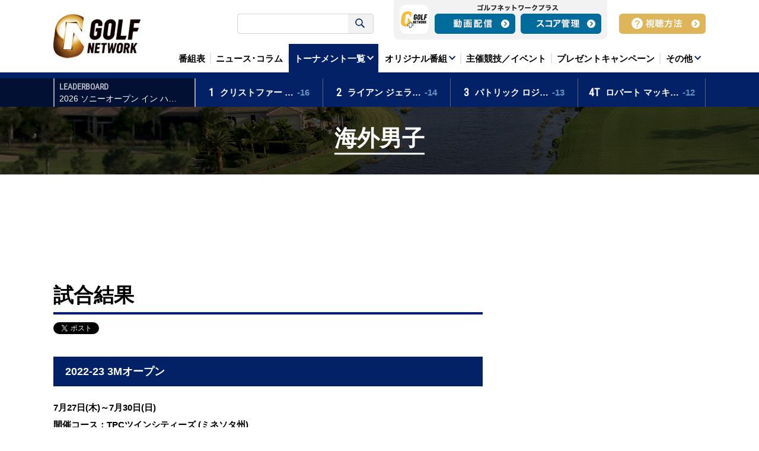

--- FILE ---
content_type: text/html; charset=UTF-8
request_url: https://www.golfnetwork.co.jp/pga/tournament/3m_open_2023/logs
body_size: 92917
content:
<!DOCTYPE html>
<html class="layout-pc" lang="ja">
  <head prefix="og: http://ogp.me/ns# fb: http://ogp.me/ns/fb# article: http://ogp.me/ns/article#">
    <!-- Google Tag Manager -->
    <script>
      (function(w,d,s,l,i){w[l]=w[l]||[];w[l].push({'gtm.start':
      new Date().getTime(),event:'gtm.js'});var f=d.getElementsByTagName(s)[0],
      j=d.createElement(s),dl=l!='dataLayer'?'&l='+l:'';j.async=true;j.src=
      'https://www.googletagmanager.com/gtm.js?id='+i+dl;f.parentNode.insertBefore(j,f);
      })(window,document,'script','dataLayer','GTM-NJM249W');
    </script>
    <!-- End Google Tag Manager -->
    <meta http-equiv="X-UA-Compatible" content="IE=edge">
    <meta charset="UTF-8">
    <meta name="robots" content="index,follow">
    <meta name="format-detection" content="telephone=no">
    <title>2022-23 3Mオープン - 試合結果 | 海外男子 | ゴルフネットワーク</title>
    <meta name="description" content="2022-23 3Mオープンの試合結果 開催コース：TPCツインシティーズ (ミネソタ州) 賞金総額：780万ドル (優勝賞金：135万ドル) 解説：吉田洋一郎（予選／ゴルフスイングコンサルタント）／田島創志（決勝／プロゴルファー） 実況：薬師寺広">
    <meta name="viewport" content="width=1280,initial-scale=1">
    <link rel="canonical" href="https://www.golfnetwork.co.jp/pga/tournament/3m_open_2023/logs">
    <link rel="shortcut icon" href="/favicon.ico">
    <meta property="og:type" content="article">
    <meta property="og:title" content="2022-23 3Mオープン - 試合結果 | ゴルフネットワーク">
    <meta property="og:description" content="2022-23 3Mオープンの試合結果 開催コース：TPCツインシティーズ (ミネソタ州) 賞金総額：780万ドル (優勝賞金：135万ドル) 解説：吉田洋一郎（予選／ゴルフスイングコンサルタント）／田島創志（決勝／プロゴルファー） 実況：薬師寺広">
    <meta property="og:url" content="https://www.golfnetwork.co.jp/pga/tournament/3m_open_2023/logs">
    <meta property="og:image" content="https://www.golfnetwork.co.jp/upfile/_2023_tournament_mv_img/21807.jpg">
    <meta property="fb:app_id" content="1463607090545195">
    <meta property="og:site_name" content="ゴルフネットワーク">
    <meta property="article:publisher" content="https://www.facebook.com/golfnetwork.jp/">
    <meta name="twitter:card" content="summary_large_image">
    <meta name="twitter:title" content="2022-23 3Mオープン - 試合結果 | ゴルフネットワーク">
    <meta name="twitter:description" content="2022-23 3Mオープンの試合結果 開催コース：TPCツインシティーズ (ミネソタ州) 賞金総額：780万ドル (優勝賞金：135万ドル) 解説：吉田洋一郎（予選／ゴルフスイングコンサルタント）／田島創志（決勝／プロゴルファー） 実況：薬師寺広">
    <meta name="twitter:url" content="https://www.golfnetwork.co.jp/pga/tournament/3m_open_2023/logs">
    <meta name="twitter:image" content="https://www.golfnetwork.co.jp/upfile/_2023_tournament_mv_img/21807.jpg">
    <meta name="twitter:site" content="@golfnetwork_jp">
<!--[if lte IE 8]>
    <script src="/assets/js/html5shiv.min.js"></script>
<![endif]-->
    <script src="/assets/js/lib.js?20260122154913"></script>
    <script src="/assets/js/pc/common.js?20260122154913"></script>
    <script src="/assets/js/pc/common_append.js?20260122154913"></script>
    <script src="/assets/js/onair.js?20260122154913"></script>
    <link rel="stylesheet" href="/assets/css/style.css?20260122154913">
    <link rel="stylesheet" href="/assets/css/style_append201808.css?20260122154913">
    <link rel="apple-touch-icon" href="https://www.golfnetwork.co.jp/apple-touch-icon.png">
    <style>
      .vjs-fluid {
        padding-top: 56.25% !important
      }
    </style>
    <!-- Facebook Pixel Code -->
    <script>
      !function(f,b,e,v,n,t,s)
      {if(f.fbq)return;n=f.fbq=function(){n.callMethod?
      n.callMethod.apply(n,arguments):n.queue.push(arguments)};
      if(!f._fbq)f._fbq=n;n.push=n;n.loaded=!0;n.version='2.0';
      n.queue=[];t=b.createElement(e);t.async=!0;
      t.src=v;s=b.getElementsByTagName(e)[0];
      s.parentNode.insertBefore(t,s)}(window, document,'script',
      'https://connect.facebook.net/en_US/fbevents.js');
      fbq('init', '1602958976681971');
      fbq('track', 'PageView');
    </script>
    <noscript><img height="1" width="1" style="display:none;" src="https://www.facebook.com/tr?id=1602958976681971&amp;ev=PageView&amp;noscript=1"></noscript>
    <!-- End Facebook Pixel Code -->

    <!-- Geniee Wrapper Head Tag -->
    <script>
    window.gnshbrequest = window.gnshbrequest || {cmd:[]};
    window.gnshbrequest.cmd.push(function(){
    window.gnshbrequest.forceInternalRequest();
    });
    </script>
    <script async src="https://securepubads.g.doubleclick.net/tag/js/gpt.js"></script>
    <script async src="https://cpt.geniee.jp/hb/v1/223320/2950/wrapper.min.js"></script>
    <!-- /Geniee Wrapper Head Tag -->

  </head>
  <body class="tour-tournament_logs-page pga-page">
    <!-- Google Tag Manager (noscript) -->
    <noscript><iframe src="https://www.googletagmanager.com/ns.html?id=GTM-NJM249W"height="0" width="0" style="display:none;visibility:hidden"></iframe></noscript>
    <!-- End Google Tag Manager (noscript) -->
    <div id="fb-root"></div>
    <script>
      (function(d, s, id) {
        var js, fjs = d.getElementsByTagName(s)[0];
        if (d.getElementById(id)) return;
        js = d.createElement(s); js.id = id;
        js.src = "//connect.facebook.net/ja_JP/sdk.js#xfbml=1&version=v2.8";
        fjs.parentNode.insertBefore(js, fjs);
      }(document, 'script', 'facebook-jssdk'));
    </script>
    <!-- wrapper-->
    <div id="wrapper">
      <!-- header-->
      <header class="global-parts global-header" id="header">
        <div class="global-header-inner global-parts-inner">

          <section class="global-parts global-nav js-global-nav has-data" id="nav">
            <div class="global-nav-inner global-parts-inner">
              <h1 class="logo"><a href="/"><img src="/assets/img/pc/layout/header/logo_new.png" alt="GOLF NETWORK"></a></h1>

              <div id="srchBox" class="watermark searchForm">
                <!--form action="/search_result.html" method="get" id="srch">
                  <input type="hidden" id="fr" name="fr" value="cse">
                  <input type="hidden" id="ei" name="ei" value="UTF-8">
                  <input type="hidden" id="csid" name="csid" value="c4NpkZNuL4erTz3ZlT8kHEDLMSTcVTx714TAuOyvHg--">
                  <input type="text" name="p" placeholder="" class="search" id="srchInput" />
                  <button class="search-btn"></button>
                  <input type="hidden" name="vs" value="www.golfnetwork.co.jp" id="yjInsite">
                </form>
                <img src="https://custom.search.yahoo.co.jp/images/window/c4NpkZNuL4erTz3ZlT8kHEDLMSTcVTx714TAuOyvHg--.gif">
                <script type="text/javascript">
                  (function() {
                    var sb = document.getElementById('srchBox');
                    var si = document.getElementById('srchInput');
                    var f = function() { si.className = 'search nomark'; };
                    var b = function() {
                      if (si.value == '') {
                        si.className = 'search';
                      }
                    };
                    si.onfocus = f;
                    si.onblur = b;
                    b();
                    if (!/[&?]p=[^&]/.test(location.search)) {
                      b();
                    } else {
                      f();
                    }
                  })();
                </script-->
                <script>
                  (function() {
                    var cx = '007412275258696240831:xl_qx7g0oia';
                    var gcse = document.createElement('script');
                    gcse.type = 'text/javascript';
                    gcse.async = true;
                    gcse.src = 'https://cse.google.com/cse.js?cx=' + cx;
                    var s = document.getElementsByTagName('script')[0];
                    s.parentNode.insertBefore(gcse, s);
                  })();
                </script>
                <gcse:searchbox-only></gcse:searchbox-only>
              </div>

              <div class="login">
                <h2><img src="/assets/img/pc/layout/header/ttl_gplus.png" alt="ゴルフネットワークプラス"></h2>
                <div class="logo"><img src="/assets/img/pc/layout/header/logo_gplus.png" alt="GOLFNETWORK PLUS"></div>
                <ul>
                  <li class="movie"><a href="https://tv.golfnetwork.co.jp/?utm_source=JGN-Site&utm_medium=JGN-Header&utm_campaign=JGN-HeaderBtn" target="_blank"><img src="/assets/img/pc/layout/header/btn_gp01.png" alt="動画配信"></a></li>
                  <li class="score"><a href="https://score.golfnetwork.co.jp/session/new?utm_source=JGN-Site&utm_medium=JGN-Header&utm_campaign=JGN-HeaderBtn"  target="_blank"><img src="/assets/img/pc/layout/header/btn_gp02.png" alt="スコア管理"></a></li>
                </ul>
              </div>

              <nav class="watching">
                <ul>
                  <li class="howto"><a href="/channel/"><img src="/assets/img/pc/layout/header/btn_method.png" alt="視聴方法"></a></li>
                </ul>
              </nav>

<!-- グローバルメニュー編集領域 ここから -->
<section class="global-parts global-menu" id="menu">
  <div class="global-menu-inner global-parts-inner">
    <nav class="category">
      <ul><li class="program"><a href="/program/"><span>番組表</span></a></li><!-- マンスリー特集 キーワード更新編集領域 ここから --><!--<li class="search-monthly">
        <a href="/search/program/?k=%e3%83%9e%e3%83%b3%e3%82%b9%e3%83%aa%e3%83%bc%e7%89%b9%e9%9b%86"><span>マンスリー特集</span></a></li>--><!-- マンスリー特集 キーワード更新編集領域 ここまで --><li class="news"><a href="/news/"><span>ニュース･コラム</span></a></li><li class="tournament has-list is-active" data-accr="#nav li.tournament .list" data-accr-evt="hover"><a href="javascript:void(0)"><span>トーナメント一覧</span></a>
        <div class="list module-accr-content">
          <ul>
            <li class="pga is-active"><a href="/pga/"><span>海外男子</span></a></li>
            <li class="champions"><a href="/champions/"><span>海外シニア</span></a></li><li class="lpga"><a href="/lpga/"><span>海外女子</span></a></li><li class="european"><a href="/european/"><span>欧州男子</span></a></li><li class="jgto"><a href="/jgto/"><span>国内男子</span></a></li><li class="jpga"><a href="/jpga/"><span>国内シニア</span></a></li><li class="jlpga"><a href="/jlpga/"><span>国内女子</span></a></li><li class="major"><a href="/major/"><span>メジャー・対抗戦</span></a></li>
          </ul>
        </div></li><li class="original has-list" data-accr="#nav li.original .list" data-accr-evt="hover"><a href="javascript:void(0)"><span>オリジナル番組</span></a>
        <div class="list module-accr-content">
          <ul><li class="lesson"><a href="/lesson/"><span>レッスン</span></a></li><li class="gear"><a href="/gear/"><span>ギア</span></a></li><li class="event_onair"><a href="/event_onair/"><span>アマチュア競技・イベント</span></a></li><li class="news_info"><a href="/news_info/"><span>情報・バラエティ</span></a></li><li class="documentary"><a href="/documentary/"><span>特集・ドキュメンタリー</span></a></li>
          </ul>
        </div></li><li class="event"><a href="/event/"><span>主催競技／イベント</span></a></li><li class="campaign"><a href="/campaign/"><span>プレゼントキャンペーン</span></a></li><li class="other has-list" data-accr="#nav li.other .list" data-accr-evt="hover"><a href="javascript:void(0)"><span>その他</span></a>
        <div class="list module-accr-content">
          <ul><li class="guide"><a href="/guide/"><span>番組一覧</span></a></li><li class="about_channel"><a href="/about_channel/"><span>ゴルフネットワークとは</span></a></li><li class="channel"><a href="/channel/"><span>視聴方法</span></a></li><li class="gnplus"><a href="https://tv.golfnetwork.co.jp" target="_blank"><span>ゴルフネットワークプラス</span></a></li><li class="about"><a href="/about/"><span>企業情報</span></a></li><li class="faq"><a href="/faq/"><span>よくある質問・お問い合わせ</span></a></li><li class="adinfo"><a href="/adinfo/"><span>広告お問い合わせ</span></a></li><li class="privacy"><a href="/privacy/"><span>個人情報保護ポリシー</span></a></li><li class="sitepolicy"><a href="/sitepolicy/"><span>サイトポリシー</span></a></li><li class="sitepolicy"><a href="/multistakeholder_policy/"><span>マルチステークホルダー方針</span></a></li>
          </ul>
        </div></li>
      </ul>
    </nav>
  </div>
</section>
<!-- グローバルメニュー編集領域 ここまで -->


            </div>
          </section>

<!-- 緊急告知編集領域 ここから -->
<section class="global-parts global-preliminary-report js-preliminary-report-area" id="preliminary-report">
  <div class="global-preliminary-report-inner global-parts-inner">
    
    <!-- <p><a href="#">●●●●</a></p> -->
  </div>
</section>
<!-- 緊急告知編集領域 ここまで -->


          <section class="global-parts global-leadersboard js-leadersboard-area" id="leadersboard">
            <div class="global-leadersboard-inner global-parts-inner">
              <div class="tournament">
                <div class="ttl js-leadersboard">
                  <div class="selected"><a class="column" href="javascript:void(0)">
                      <dl>
                        <dt class="font-roboto-condensed">LEADERBOARD</dt>
                        <dd class="current label"></dd>
                      </dl></a>
                  </div>
                  <div class="list module-selectbox-list">
                    <ul>
                      <li class="is-active" data-tournament-id="4113"><a class="column" href="javascript:void(0)"><span class="label">2026 ソニーオープン イン ハワイ</span></a>
                      </li>
                    </ul>
                  </div>
                </div>
                <div class="data" data-set-list="#header-rank-list"></div>
              </div>
              <script id="header-rank-list" type="text/template"><% var _current = data[data.length - 1] || ''; %>
                <ol class="list">
                  <% if(!_current.list || !_current) return; %>
                  <% for(var i = 0; _current.list.length > i; i++) { %>
                  <% if(i >= 4) break; %>
                  <% var _data = _current.list[i]; %><li class="<%= _data.player_id || '' %>">
                  <div class="detail"><span class="rank font-roboto-condensed"><%= _data.rank %><% if(_data.rank_tie) { %>T<% } %></span><span class="name"><%= _data.player_name %></span><span class="score"><%= _data.score %></span></div></li><% } %>
                </ol>
              </script>
            </div>
          </section>
        </div>
      </header>
      <!-- /header-->

      <!-- main-->
      <main class="global-parts global-main has-aside" id="main" role="main">
        <div class="global-main-inner global-parts-inner">
<!-- mainvisual-->
<section class="global-parts global-mainvisual" id="mainvisual">
  <div class="global-mainvisual-inner global-parts-inner">
    <div class="visual">
      <h1 class="title">海外男子
      </h1>
    </div>
  </div>
</section>
<!-- /mainvisual-->

<!--DFPビッグバナー-->
<!--DFPビッグバナー出力-->
<div class="global-big-banner">
<script async='async' src='https://www.googletagservices.com/tag/js/gpt.js'></script>
<script>
  var googletag = googletag || {};
  googletag.cmd = googletag.cmd || [];
</script>
<script>
  googletag.cmd.push(function() {
    googletag.defineSlot('/71263757/co.jp_big', [728, 90], 'div-gpt-ad-1534238149967-0').addService(googletag.pubads());
    googletag.pubads().enableSingleRequest();
    googletag.enableServices();
  });
</script>

<!-- /71263757/co.jp_big -->
<div id='div-gpt-ad-1534238149967-0' style='height:90px; width:728px;'>
<script>
googletag.cmd.push(function() { googletag.display('div-gpt-ad-1534238149967-0'); });
</script>
</div>
</div>
<!--/DFPビッグバナー出力-->
<!--/DFPビッグバナー-->

<!-- essential-->
<section class="global-parts global-essential" id="essential">
  <div class="global-essential-inner global-parts-inner">
  </div>
</section>
<!-- /essential-->

<!-- content-->
<section class="global-parts global-content" id="content">
  <div class="global-content-inner global-parts-inner">


    <article class="global-parts global-article" id="article">

      <section class="local-parts local-results match-result-data" id="results">
        <div class="local-results-inner local-parts-inner">
          <h2 class="module-ttl option-type3"><span class="ja">試合結果</span>
          </h2>
          <div class="meta">
            <div class="module-sns option-align-left">
              <ul><li class="twitter"><a class="twitter-share-button" href="https://twitter.com/share" data-url="" data-text=""></a></li><li class="facebook">
                <div class="fb-like" data-href="" data-layout="button" data-action="like" data-show-faces="false" data-share="false"></div></li>
              </ul>
            </div>
          </div>          <div class="module-data-tab">
            <p class="module-ttl option-type6"><span class="ja">2022-23 3Mオープン</span>
            </p>
            <div class="desc">
              <div class="detail">
                <ul>                  <li>7月27日(木)～7月30日(日)</li>                  <li>開催コース：TPCツインシティーズ (ミネソタ州)</li>                  <li>賞金総額：780万ドル (優勝賞金：135万ドル)</li>                </ul>
              </div>
              <div class="date">
                <p>7月31日更新</p>
              </div>
            </div>
          </div>
          <div class="module-table table">
            <table>
              <tbody>
                <tr>
                  <th class="rank">
                    <div class="container">順位</div>
                  </th>
                  <th class="name">
                    <div class="container">選手名</div>
                  </th>                  <th class="round">
                    <div class="container">1R</div>
                  </th>                  <th class="round">
                    <div class="container">2R</div>
                  </th>                  <th class="round">
                    <div class="container">3R</div>
                  </th>                  <th class="round">
                    <div class="container">4R</div>
                  </th>                  <th class="total">
                    <div class="container">合計</div>
                  </th>
                  <th class="score">
                    <div class="container">スコア</div>
                  </th>
                </tr>                <tr>
                  <td>
                    <div class="container">1</div>
                  </td>
                  <td class="name">
                    <div class="container">リー・ホッジス</div>
                  </td>                  <td>63</td>                  <td>64</td>                  <td>66</td>                  <td>67</td>                  <td>
                    <div class="container">260</div>
                  </td>
                  <td>
                    <div class="container">-24</div>
                  </td>
                </tr>                <tr>
                  <td>
                    <div class="container">2</div>
                  </td>
                  <td class="name">
                    <div class="container">マーティン・レアード</div>
                  </td>                  <td>68</td>                  <td>68</td>                  <td>67</td>                  <td>64</td>                  <td>
                    <div class="container">267</div>
                  </td>
                  <td>
                    <div class="container">-17</div>
                  </td>
                </tr>                <tr>
                  <td>
                    <div class="container">2</div>
                  </td>
                  <td class="name">
                    <div class="container">ケビン・ストリールマン</div>
                  </td>                  <td>64</td>                  <td>68</td>                  <td>69</td>                  <td>66</td>                  <td>
                    <div class="container">267</div>
                  </td>
                  <td>
                    <div class="container">-17</div>
                  </td>
                </tr>                <tr>
                  <td>
                    <div class="container">2</div>
                  </td>
                  <td class="name">
                    <div class="container">J.T.ポストン</div>
                  </td>                  <td>66</td>                  <td>66</td>                  <td>66</td>                  <td>69</td>                  <td>
                    <div class="container">267</div>
                  </td>
                  <td>
                    <div class="container">-17</div>
                  </td>
                </tr>                <tr>
                  <td>
                    <div class="container">5</div>
                  </td>
                  <td class="name">
                    <div class="container">ディラン・ウー</div>
                  </td>                  <td>70</td>                  <td>67</td>                  <td>67</td>                  <td>64</td>                  <td>
                    <div class="container">268</div>
                  </td>
                  <td>
                    <div class="container">-16</div>
                  </td>
                </tr>                <tr>
                  <td>
                    <div class="container">5</div>
                  </td>
                  <td class="name">
                    <div class="container">キース・ミッチェル</div>
                  </td>                  <td>68</td>                  <td>66</td>                  <td>67</td>                  <td>67</td>                  <td>
                    <div class="container">268</div>
                  </td>
                  <td>
                    <div class="container">-16</div>
                  </td>
                </tr>                <tr>
                  <td>
                    <div class="container">7</div>
                  </td>
                  <td class="name">
                    <div class="container">サム・ライデル</div>
                  </td>                  <td>70</td>                  <td>66</td>                  <td>65</td>                  <td>68</td>                  <td>
                    <div class="container">269</div>
                  </td>
                  <td>
                    <div class="container">-15</div>
                  </td>
                </tr>                <tr>
                  <td>
                    <div class="container">7</div>
                  </td>
                  <td class="name">
                    <div class="container">アーロン・バデリー</div>
                  </td>                  <td>69</td>                  <td>66</td>                  <td>65</td>                  <td>69</td>                  <td>
                    <div class="container">269</div>
                  </td>
                  <td>
                    <div class="container">-15</div>
                  </td>
                </tr>                <tr>
                  <td>
                    <div class="container">7</div>
                  </td>
                  <td class="name">
                    <div class="container">トニー・フィナウ</div>
                  </td>                  <td>66</td>                  <td>66</td>                  <td>67</td>                  <td>70</td>                  <td>
                    <div class="container">269</div>
                  </td>
                  <td>
                    <div class="container">-15</div>
                  </td>
                </tr>                <tr>
                  <td>
                    <div class="container">10</div>
                  </td>
                  <td class="name">
                    <div class="container">キャメロン・デービス</div>
                  </td>                  <td>68</td>                  <td>67</td>                  <td>70</td>                  <td>65</td>                  <td>
                    <div class="container">270</div>
                  </td>
                  <td>
                    <div class="container">-14</div>
                  </td>
                </tr>                <tr>
                  <td>
                    <div class="container">10</div>
                  </td>
                  <td class="name">
                    <div class="container">サム・スティーブンズ</div>
                  </td>                  <td>69</td>                  <td>69</td>                  <td>66</td>                  <td>66</td>                  <td>
                    <div class="container">270</div>
                  </td>
                  <td>
                    <div class="container">-14</div>
                  </td>
                </tr>                <tr>
                  <td>
                    <div class="container">10</div>
                  </td>
                  <td class="name">
                    <div class="container">エミリアノ・グリジョ</div>
                  </td>                  <td>65</td>                  <td>68</td>                  <td>71</td>                  <td>66</td>                  <td>
                    <div class="container">270</div>
                  </td>
                  <td>
                    <div class="container">-14</div>
                  </td>
                </tr>                <tr>
                  <td>
                    <div class="container">13</div>
                  </td>
                  <td class="name">
                    <div class="container">ボウ・ホスラー</div>
                  </td>                  <td>68</td>                  <td>69</td>                  <td>72</td>                  <td>62</td>                  <td>
                    <div class="container">271</div>
                  </td>
                  <td>
                    <div class="container">-13</div>
                  </td>
                </tr>                <tr>
                  <td>
                    <div class="container">13</div>
                  </td>
                  <td class="name">
                    <div class="container">ザック・ブレア</div>
                  </td>                  <td>69</td>                  <td>66</td>                  <td>72</td>                  <td>64</td>                  <td>
                    <div class="container">271</div>
                  </td>
                  <td>
                    <div class="container">-13</div>
                  </td>
                </tr>                <tr>
                  <td>
                    <div class="container">13</div>
                  </td>
                  <td class="name">
                    <div class="container">アレクサンデル・ノーレン</div>
                  </td>                  <td>71</td>                  <td>66</td>                  <td>68</td>                  <td>66</td>                  <td>
                    <div class="container">271</div>
                  </td>
                  <td>
                    <div class="container">-13</div>
                  </td>
                </tr>                <tr>
                  <td>
                    <div class="container">13</div>
                  </td>
                  <td class="name">
                    <div class="container">ガリック・ヒーゴ</div>
                  </td>                  <td>68</td>                  <td>69</td>                  <td>68</td>                  <td>66</td>                  <td>
                    <div class="container">271</div>
                  </td>
                  <td>
                    <div class="container">-13</div>
                  </td>
                </tr>                <tr>
                  <td>
                    <div class="container">13</div>
                  </td>
                  <td class="name">
                    <div class="container">カルム・タレン</div>
                  </td>                  <td>66</td>                  <td>68</td>                  <td>70</td>                  <td>67</td>                  <td>
                    <div class="container">271</div>
                  </td>
                  <td>
                    <div class="container">-13</div>
                  </td>
                </tr>                <tr>
                  <td>
                    <div class="container">13</div>
                  </td>
                  <td class="name">
                    <div class="container">ニック・ハーディ</div>
                  </td>                  <td>65</td>                  <td>70</td>                  <td>67</td>                  <td>69</td>                  <td>
                    <div class="container">271</div>
                  </td>
                  <td>
                    <div class="container">-13</div>
                  </td>
                </tr>                <tr>
                  <td>
                    <div class="container">13</div>
                  </td>
                  <td class="name">
                    <div class="container">ビリー・ホーシェル</div>
                  </td>                  <td>66</td>                  <td>67</td>                  <td>68</td>                  <td>70</td>                  <td>
                    <div class="container">271</div>
                  </td>
                  <td>
                    <div class="container">-13</div>
                  </td>
                </tr>                <tr>
                  <td>
                    <div class="container">20</div>
                  </td>
                  <td class="name">
                    <div class="container">ジェイソン・ダフナー</div>
                  </td>                  <td>69</td>                  <td>68</td>                  <td>69</td>                  <td>66</td>                  <td>
                    <div class="container">272</div>
                  </td>
                  <td>
                    <div class="container">-12</div>
                  </td>
                </tr>                <tr>
                  <td>
                    <div class="container">20</div>
                  </td>
                  <td class="name">
                    <div class="container">トム・ホウグ</div>
                  </td>                  <td>68</td>                  <td>69</td>                  <td>68</td>                  <td>67</td>                  <td>
                    <div class="container">272</div>
                  </td>
                  <td>
                    <div class="container">-12</div>
                  </td>
                </tr>                <tr>
                  <td>
                    <div class="container">20</div>
                  </td>
                  <td class="name">
                    <div class="container">マティアス・シュミット</div>
                  </td>                  <td>68</td>                  <td>70</td>                  <td>66</td>                  <td>68</td>                  <td>
                    <div class="container">272</div>
                  </td>
                  <td>
                    <div class="container">-12</div>
                  </td>
                </tr>                <tr>
                  <td>
                    <div class="container">20</div>
                  </td>
                  <td class="name">
                    <div class="container">タイソン・アレクサンダー</div>
                  </td>                  <td>69</td>                  <td>67</td>                  <td>68</td>                  <td>68</td>                  <td>
                    <div class="container">272</div>
                  </td>
                  <td>
                    <div class="container">-12</div>
                  </td>
                </tr>                <tr>
                  <td>
                    <div class="container">20</div>
                  </td>
                  <td class="name">
                    <div class="container">ベン・グリフィン</div>
                  </td>                  <td>68</td>                  <td>69</td>                  <td>67</td>                  <td>68</td>                  <td>
                    <div class="container">272</div>
                  </td>
                  <td>
                    <div class="container">-12</div>
                  </td>
                </tr>                <tr>
                  <td>
                    <div class="container">20</div>
                  </td>
                  <td class="name">
                    <div class="container">アーロン・ライ</div>
                  </td>                  <td>69</td>                  <td>68</td>                  <td>67</td>                  <td>68</td>                  <td>
                    <div class="container">272</div>
                  </td>
                  <td>
                    <div class="container">-12</div>
                  </td>
                </tr>                <tr>
                  <td>
                    <div class="container">20</div>
                  </td>
                  <td class="name">
                    <div class="container">タイラー・ダンカン</div>
                  </td>                  <td>64</td>                  <td>67</td>                  <td>71</td>                  <td>70</td>                  <td>
                    <div class="container">272</div>
                  </td>
                  <td>
                    <div class="container">-12</div>
                  </td>
                </tr>                <tr>
                  <td>
                    <div class="container">27</div>
                  </td>
                  <td class="name">
                    <div class="container">キム・ソンヒョン</div>
                  </td>                  <td>71</td>                  <td>64</td>                  <td>70</td>                  <td>68</td>                  <td>
                    <div class="container">273</div>
                  </td>
                  <td>
                    <div class="container">-11</div>
                  </td>
                </tr>                <tr>
                  <td>
                    <div class="container">27</div>
                  </td>
                  <td class="name">
                    <div class="container">ダグ・ギム</div>
                  </td>                  <td>74</td>                  <td>63</td>                  <td>67</td>                  <td>69</td>                  <td>
                    <div class="container">273</div>
                  </td>
                  <td>
                    <div class="container">-11</div>
                  </td>
                </tr>                <tr>
                  <td>
                    <div class="container">27</div>
                  </td>
                  <td class="name">
                    <div class="container">チェッソン・ハドレー</div>
                  </td>                  <td>71</td>                  <td>66</td>                  <td>66</td>                  <td>70</td>                  <td>
                    <div class="container">273</div>
                  </td>
                  <td>
                    <div class="container">-11</div>
                  </td>
                </tr>                <tr>
                  <td>
                    <div class="container">30</div>
                  </td>
                  <td class="name">
                    <div class="container">ドック・レドマン</div>
                  </td>                  <td>66</td>                  <td>71</td>                  <td>72</td>                  <td>65</td>                  <td>
                    <div class="container">274</div>
                  </td>
                  <td>
                    <div class="container">-10</div>
                  </td>
                </tr>                <tr>
                  <td>
                    <div class="container">30</div>
                  </td>
                  <td class="name">
                    <div class="container">クレイマー・ヒコック</div>
                  </td>                  <td>68</td>                  <td>69</td>                  <td>71</td>                  <td>66</td>                  <td>
                    <div class="container">274</div>
                  </td>
                  <td>
                    <div class="container">-10</div>
                  </td>
                </tr>                <tr>
                  <td>
                    <div class="container">30</div>
                  </td>
                  <td class="name">
                    <div class="container">シュテファン・イェーガー</div>
                  </td>                  <td>71</td>                  <td>66</td>                  <td>71</td>                  <td>66</td>                  <td>
                    <div class="container">274</div>
                  </td>
                  <td>
                    <div class="container">-10</div>
                  </td>
                </tr>                <tr>
                  <td>
                    <div class="container">30</div>
                  </td>
                  <td class="name">
                    <div class="container">松山英樹</div>
                  </td>                  <td>64</td>                  <td>70</td>                  <td>73</td>                  <td>67</td>                  <td>
                    <div class="container">274</div>
                  </td>
                  <td>
                    <div class="container">-10</div>
                  </td>
                </tr>                <tr>
                  <td>
                    <div class="container">30</div>
                  </td>
                  <td class="name">
                    <div class="container">マックス・マクリービー</div>
                  </td>                  <td>68</td>                  <td>69</td>                  <td>69</td>                  <td>68</td>                  <td>
                    <div class="container">274</div>
                  </td>
                  <td>
                    <div class="container">-10</div>
                  </td>
                </tr>                <tr>
                  <td>
                    <div class="container">30</div>
                  </td>
                  <td class="name">
                    <div class="container">マッケンジー・ヒューズ</div>
                  </td>                  <td>69</td>                  <td>68</td>                  <td>69</td>                  <td>68</td>                  <td>
                    <div class="container">274</div>
                  </td>
                  <td>
                    <div class="container">-10</div>
                  </td>
                </tr>                <tr>
                  <td>
                    <div class="container">30</div>
                  </td>
                  <td class="name">
                    <div class="container">エリック・コール</div>
                  </td>                  <td>70</td>                  <td>66</td>                  <td>68</td>                  <td>70</td>                  <td>
                    <div class="container">274</div>
                  </td>
                  <td>
                    <div class="container">-10</div>
                  </td>
                </tr>                <tr>
                  <td>
                    <div class="container">37</div>
                  </td>
                  <td class="name">
                    <div class="container">アダム・スベンソン</div>
                  </td>                  <td>66</td>                  <td>69</td>                  <td>73</td>                  <td>67</td>                  <td>
                    <div class="container">275</div>
                  </td>
                  <td>
                    <div class="container">-9</div>
                  </td>
                </tr>                <tr>
                  <td>
                    <div class="container">37</div>
                  </td>
                  <td class="name">
                    <div class="container">アダム・ロング</div>
                  </td>                  <td>70</td>                  <td>65</td>                  <td>72</td>                  <td>68</td>                  <td>
                    <div class="container">275</div>
                  </td>
                  <td>
                    <div class="container">-9</div>
                  </td>
                </tr>                <tr>
                  <td>
                    <div class="container">37</div>
                  </td>
                  <td class="name">
                    <div class="container">J.J.スパウン</div>
                  </td>                  <td>66</td>                  <td>68</td>                  <td>71</td>                  <td>70</td>                  <td>
                    <div class="container">275</div>
                  </td>
                  <td>
                    <div class="container">-9</div>
                  </td>
                </tr>                <tr>
                  <td>
                    <div class="container">37</div>
                  </td>
                  <td class="name">
                    <div class="container">パトリック・ロジャース</div>
                  </td>                  <td>69</td>                  <td>67</td>                  <td>69</td>                  <td>70</td>                  <td>
                    <div class="container">275</div>
                  </td>
                  <td>
                    <div class="container">-9</div>
                  </td>
                </tr>                <tr>
                  <td>
                    <div class="container">37</div>
                  </td>
                  <td class="name">
                    <div class="container">スチュワート・シンク</div>
                  </td>                  <td>74</td>                  <td>63</td>                  <td>67</td>                  <td>71</td>                  <td>
                    <div class="container">275</div>
                  </td>
                  <td>
                    <div class="container">-9</div>
                  </td>
                </tr>                <tr>
                  <td>
                    <div class="container">37</div>
                  </td>
                  <td class="name">
                    <div class="container">ユー・チュンアン</div>
                  </td>                  <td>70</td>                  <td>66</td>                  <td>67</td>                  <td>72</td>                  <td>
                    <div class="container">275</div>
                  </td>
                  <td>
                    <div class="container">-9</div>
                  </td>
                </tr>                <tr>
                  <td>
                    <div class="container">43</div>
                  </td>
                  <td class="name">
                    <div class="container">ジャスティン・ローアー</div>
                  </td>                  <td>67</td>                  <td>71</td>                  <td>71</td>                  <td>67</td>                  <td>
                    <div class="container">276</div>
                  </td>
                  <td>
                    <div class="container">-8</div>
                  </td>
                </tr>                <tr>
                  <td>
                    <div class="container">43</div>
                  </td>
                  <td class="name">
                    <div class="container">ポール・ハレイII</div>
                  </td>                  <td>70</td>                  <td>68</td>                  <td>70</td>                  <td>68</td>                  <td>
                    <div class="container">276</div>
                  </td>
                  <td>
                    <div class="container">-8</div>
                  </td>
                </tr>                <tr>
                  <td>
                    <div class="container">43</div>
                  </td>
                  <td class="name">
                    <div class="container">マット・ウォリス</div>
                  </td>                  <td>71</td>                  <td>66</td>                  <td>70</td>                  <td>69</td>                  <td>
                    <div class="container">276</div>
                  </td>
                  <td>
                    <div class="container">-8</div>
                  </td>
                </tr>                <tr>
                  <td>
                    <div class="container">43</div>
                  </td>
                  <td class="name">
                    <div class="container">ジャスティン・サー</div>
                  </td>                  <td>65</td>                  <td>72</td>                  <td>70</td>                  <td>69</td>                  <td>
                    <div class="container">276</div>
                  </td>
                  <td>
                    <div class="container">-8</div>
                  </td>
                </tr>                <tr>
                  <td>
                    <div class="container">43</div>
                  </td>
                  <td class="name">
                    <div class="container">M.J.ダフュー</div>
                  </td>                  <td>68</td>                  <td>69</td>                  <td>70</td>                  <td>69</td>                  <td>
                    <div class="container">276</div>
                  </td>
                  <td>
                    <div class="container">-8</div>
                  </td>
                </tr>                <tr>
                  <td>
                    <div class="container">43</div>
                  </td>
                  <td class="name">
                    <div class="container">マット・クーチャー</div>
                  </td>                  <td>67</td>                  <td>69</td>                  <td>70</td>                  <td>70</td>                  <td>
                    <div class="container">276</div>
                  </td>
                  <td>
                    <div class="container">-8</div>
                  </td>
                </tr>                <tr>
                  <td>
                    <div class="container">43</div>
                  </td>
                  <td class="name">
                    <div class="container">デビッド・リプスキ</div>
                  </td>                  <td>69</td>                  <td>64</td>                  <td>70</td>                  <td>73</td>                  <td>
                    <div class="container">276</div>
                  </td>
                  <td>
                    <div class="container">-8</div>
                  </td>
                </tr>                <tr>
                  <td>
                    <div class="container">50</div>
                  </td>
                  <td class="name">
                    <div class="container">トレイ・マリナックス</div>
                  </td>                  <td>72</td>                  <td>66</td>                  <td>72</td>                  <td>67</td>                  <td>
                    <div class="container">277</div>
                  </td>
                  <td>
                    <div class="container">-7</div>
                  </td>
                </tr>                <tr>
                  <td>
                    <div class="container">50</div>
                  </td>
                  <td class="name">
                    <div class="container">ビンセント・ノーマン</div>
                  </td>                  <td>66</td>                  <td>70</td>                  <td>73</td>                  <td>68</td>                  <td>
                    <div class="container">277</div>
                  </td>
                  <td>
                    <div class="container">-7</div>
                  </td>
                </tr>                <tr>
                  <td>
                    <div class="container">50</div>
                  </td>
                  <td class="name">
                    <div class="container">ピーター・クエスト</div>
                  </td>                  <td>71</td>                  <td>66</td>                  <td>70</td>                  <td>70</td>                  <td>
                    <div class="container">277</div>
                  </td>
                  <td>
                    <div class="container">-7</div>
                  </td>
                </tr>                <tr>
                  <td>
                    <div class="container">53</div>
                  </td>
                  <td class="name">
                    <div class="container">ラッセル・ノックス</div>
                  </td>                  <td>70</td>                  <td>67</td>                  <td>72</td>                  <td>69</td>                  <td>
                    <div class="container">278</div>
                  </td>
                  <td>
                    <div class="container">-6</div>
                  </td>
                </tr>                <tr>
                  <td>
                    <div class="container">53</div>
                  </td>
                  <td class="name">
                    <div class="container">ブライス・ガーネット</div>
                  </td>                  <td>71</td>                  <td>67</td>                  <td>70</td>                  <td>70</td>                  <td>
                    <div class="container">278</div>
                  </td>
                  <td>
                    <div class="container">-6</div>
                  </td>
                </tr>                <tr>
                  <td>
                    <div class="container">53</div>
                  </td>
                  <td class="name">
                    <div class="container">チャド・レイミー</div>
                  </td>                  <td>70</td>                  <td>68</td>                  <td>69</td>                  <td>71</td>                  <td>
                    <div class="container">278</div>
                  </td>
                  <td>
                    <div class="container">-6</div>
                  </td>
                </tr>                <tr>
                  <td>
                    <div class="container">53</div>
                  </td>
                  <td class="name">
                    <div class="container">ブラント・スネデカー</div>
                  </td>                  <td>64</td>                  <td>68</td>                  <td>72</td>                  <td>74</td>                  <td>
                    <div class="container">278</div>
                  </td>
                  <td>
                    <div class="container">-6</div>
                  </td>
                </tr>                <tr>
                  <td>
                    <div class="container">57</div>
                  </td>
                  <td class="name">
                    <div class="container">ネイト・ラシュリー</div>
                  </td>                  <td>68</td>                  <td>70</td>                  <td>73</td>                  <td>68</td>                  <td>
                    <div class="container">279</div>
                  </td>
                  <td>
                    <div class="container">-5</div>
                  </td>
                </tr>                <tr>
                  <td>
                    <div class="container">57</div>
                  </td>
                  <td class="name">
                    <div class="container">ブランドン・ウ</div>
                  </td>                  <td>71</td>                  <td>65</td>                  <td>73</td>                  <td>70</td>                  <td>
                    <div class="container">279</div>
                  </td>
                  <td>
                    <div class="container">-5</div>
                  </td>
                </tr>                <tr>
                  <td>
                    <div class="container">57</div>
                  </td>
                  <td class="name">
                    <div class="container">ヘンリク・ノールランダー</div>
                  </td>                  <td>67</td>                  <td>71</td>                  <td>69</td>                  <td>72</td>                  <td>
                    <div class="container">279</div>
                  </td>
                  <td>
                    <div class="container">-5</div>
                  </td>
                </tr>                <tr>
                  <td>
                    <div class="container">57</div>
                  </td>
                  <td class="name">
                    <div class="container">ライアン・ジェラルド</div>
                  </td>                  <td>69</td>                  <td>68</td>                  <td>70</td>                  <td>72</td>                  <td>
                    <div class="container">279</div>
                  </td>
                  <td>
                    <div class="container">-5</div>
                  </td>
                </tr>                <tr>
                  <td>
                    <div class="container">57</div>
                  </td>
                  <td class="name">
                    <div class="container">グレイソン・マレー</div>
                  </td>                  <td>68</td>                  <td>67</td>                  <td>71</td>                  <td>73</td>                  <td>
                    <div class="container">279</div>
                  </td>
                  <td>
                    <div class="container">-5</div>
                  </td>
                </tr>                <tr>
                  <td>
                    <div class="container">62</div>
                  </td>
                  <td class="name">
                    <div class="container">ジェームズ・ハーン</div>
                  </td>                  <td>69</td>                  <td>68</td>                  <td>72</td>                  <td>71</td>                  <td>
                    <div class="container">280</div>
                  </td>
                  <td>
                    <div class="container">-4</div>
                  </td>
                </tr>                <tr>
                  <td>
                    <div class="container">62</div>
                  </td>
                  <td class="name">
                    <div class="container">フランキー・カパン</div>
                  </td>                  <td>68</td>                  <td>68</td>                  <td>73</td>                  <td>71</td>                  <td>
                    <div class="container">280</div>
                  </td>
                  <td>
                    <div class="container">-4</div>
                  </td>
                </tr>                <tr>
                  <td>
                    <div class="container">64</div>
                  </td>
                  <td class="name">
                    <div class="container">ケビン・チャッペル</div>
                  </td>                  <td>69</td>                  <td>68</td>                  <td>75</td>                  <td>69</td>                  <td>
                    <div class="container">281</div>
                  </td>
                  <td>
                    <div class="container">-3</div>
                  </td>
                </tr>                <tr>
                  <td>
                    <div class="container">64</div>
                  </td>
                  <td class="name">
                    <div class="container">マティアス・シュバプ</div>
                  </td>                  <td>67</td>                  <td>71</td>                  <td>72</td>                  <td>71</td>                  <td>
                    <div class="container">281</div>
                  </td>
                  <td>
                    <div class="container">-3</div>
                  </td>
                </tr>                <tr>
                  <td>
                    <div class="container">64</div>
                  </td>
                  <td class="name">
                    <div class="container">大西魁斗</div>
                  </td>                  <td>71</td>                  <td>67</td>                  <td>71</td>                  <td>72</td>                  <td>
                    <div class="container">281</div>
                  </td>
                  <td>
                    <div class="container">-3</div>
                  </td>
                </tr>                <tr>
                  <td>
                    <div class="container">64</div>
                  </td>
                  <td class="name">
                    <div class="container">ルードヴィッヒ・アベルグ</div>
                  </td>                  <td>72</td>                  <td>64</td>                  <td>73</td>                  <td>72</td>                  <td>
                    <div class="container">281</div>
                  </td>
                  <td>
                    <div class="container">-3</div>
                  </td>
                </tr>                <tr>
                  <td>
                    <div class="container">64</div>
                  </td>
                  <td class="name">
                    <div class="container">トレバー・コネ</div>
                  </td>                  <td>66</td>                  <td>71</td>                  <td>71</td>                  <td>73</td>                  <td>
                    <div class="container">281</div>
                  </td>
                  <td>
                    <div class="container">-3</div>
                  </td>
                </tr>                <tr>
                  <td>
                    <div class="container">69</div>
                  </td>
                  <td class="name">
                    <div class="container">ノ・スンヨル</div>
                  </td>                  <td>69</td>                  <td>69</td>                  <td>74</td>                  <td>70</td>                  <td>
                    <div class="container">282</div>
                  </td>
                  <td>
                    <div class="container">-2</div>
                  </td>
                </tr>                <tr>
                  <td>
                    <div class="container">70</div>
                  </td>
                  <td class="name">
                    <div class="container">潘政琮</div>
                  </td>                  <td>68</td>                  <td>70</td>                  <td>75</td>                  <td>71</td>                  <td>
                    <div class="container">284</div>
                  </td>
                  <td>
                    <div class="container">0</div>
                  </td>
                </tr>                <tr>
                  <td>
                    <div class="container">71</div>
                  </td>
                  <td class="name">
                    <div class="container">ベン・テイラー</div>
                  </td>                  <td>70</td>                  <td>68</td>                  <td>76</td>                  <td>71</td>                  <td>
                    <div class="container">285</div>
                  </td>
                  <td>
                    <div class="container">1</div>
                  </td>
                </tr>                <tr>
                  <td>
                    <div class="container">72</div>
                  </td>
                  <td class="name">
                    <div class="container">アウグスト・ヌネス</div>
                  </td>                  <td>66</td>                  <td>71</td>                  <td>81</td>                  <td>73</td>                  <td>
                    <div class="container">291</div>
                  </td>
                  <td>
                    <div class="container">7</div>
                  </td>
                </tr>                <tr>
                  <td>
                    <div class="container">72</div>
                  </td>
                  <td class="name">
                    <div class="container">ジム・ハーマン</div>
                  </td>                  <td>69</td>                  <td>69</td>                  <td>77</td>                  <td>76</td>                  <td>
                    <div class="container">291</div>
                  </td>
                  <td>
                    <div class="container">7</div>
                  </td>
                </tr>              </tbody>
            </table>
          </div>        </div>
      </section>


    </article>
<aside class="global-parts global-aside" id="aside">
    <div class="global-aside-inner global-parts-inner">
        <div class="global-aside-top-container">

                                                <!-- DFP編集領域 ここから -->
<section class="aside-parts aside-dfp">
  <!--<p>dfp領域</p>-->

<!-- DFP HEADER START -->
<script async='async' src='https://www.googletagservices.com/tag/js/gpt.js'></script>
<script>
  var googletag = googletag || {};
  googletag.cmd = googletag.cmd || [];
</script>

<script>
  googletag.cmd.push(function() {
    googletag.defineSlot('/71263757/new_gn', [300, 250], 'div-gpt-ad-1500971437763-0').addService(googletag.pubads());
    googletag.pubads().enableSingleRequest();
    googletag.enableServices();
  });
</script>
<!-- DFP HEADER END -->



<!-- UNIT START -->
<!-- /71263757/new_gn -->
<div id='div-gpt-ad-1500971437763-0' style='height:250px; width:300px; margin-left:auto; margin-right:auto;'>
<script>
googletag.cmd.push(function() { googletag.display('div-gpt-ad-1500971437763-0'); });
</script>
</div>
<!-- UNIT END --> 

</section>
<!-- DFP編集領域 ここまで -->
            
                                     <!-- YDNバナー ここから -->
<div class="ydn-banner">
    <script type="text/javascript" language="JavaScript">
        yads_ad_ds = '99782_256042';
    </script>
    <script type="text/javascript" language="JavaScript" src="//yads.c.yimg.jp/js/yads.js"></script>
</div>
<!-- YDNバナー ここまで -->
                                    <section class="aside-parts aside-onair">
                <div class="module-ttl option-type1">
                    <p class="txt">放送中の番組</p>
                    <p class="current-time"></p>
                </div>
                <div class="content">
                    <div class="module-list option-type1 news">
                    <ul>
                    </ul>
                    </div>
                    <p class="module-btn option-size-large"><a href="/program/">番組表</a></p>
                </div>
            </section>
        </div>

                                <section class="aside-parts aside-news">
        <div class="module-ttl option-type1">
            <p class="txt">最新ゴルフニュース</p>
            <p class="module-btn option-color-blue"><a href="/news/index/pga">一覧を見る</a></p>
        </div>
        <div class="content">
            <div class="module-list option-type1 news">
            <ul>
                <li><a class="column" href="/news/detail/39622">
                    <div class="desc">
                    <div class="ttl"><span class="module-icon-new"></span><span class="txt">今季初戦のシェフラーはローズと同組　ザ・アメリカンエキスプレス組み合わせ</span>
                    </div>
                    <div class="date">2026年1月22日（木）午後1:52</div>
                    </div></a>
                </li>
                <li><a class="column" href="/news/detail/39621">
                    <div class="desc">
                    <div class="ttl"><span class="module-icon-new"></span><span class="txt">石川遼は51位、大西魁斗は65位　米下部ツアー最終日</span>
                    </div>
                    <div class="date">2026年1月22日（木）午前11:31</div>
                    </div></a>
                </li>
                <li><a class="column" href="/news/detail/39620">
                    <div class="desc">
                    <div class="ttl"><span class="module-icon-new"></span><span class="txt">21歳のNCAAチャンピオンがLIVゴルフへ　ミケルソンのチームに加入</span>
                    </div>
                    <div class="date">2026年1月21日（水）午後5:29</div>
                    </div></a>
                </li>
                <li><a class="column" href="/news/detail/39619">
                    <div class="desc">
                    <div class="ttl"><span class="module-icon-new"></span><span class="txt">マキロイが大会5勝目を狙う　フリートウッド、桂川有人、星野陸也が参戦</span>
                    </div>
                    <div class="date">2026年1月21日（水）午後4:48</div>
                    </div></a>
                </li>
                <li><a class="column" href="/news/detail/39618">
                    <div class="desc">
                    <div class="ttl"><span class="module-icon-new"></span><span class="txt">シェフラー始動、ストラカは連覇へ　日本勢は平田憲聖ら4人出場</span>
                    </div>
                    <div class="date">2026年1月21日（水）午後3:58</div>
                    </div></a>
                </li>
            </ul>
            </div>
        </div>
        </section>


    <!--ニュースランキング-->
    <section class="aside-parts aside-news-ranking">
        <div class="module-ttl option-type1">
            <p class="txt">ニュースランキング</p>
        </div>
        <div class="content">
            <div class="uz-rank-golfnetwork_pc uz-ny"></div>
            <script async type="text/javascript" src="https://speee-ad.akamaized.net/tag/rank-golfnetwork_pc/js/outer-frame.min.js" charset="utf-8"></script>
        </div>
    </section>
    <!--/ニュースランキング-->

    <!-- SNSタブ -->
    <section class="aside-parts local-sns-tab-list" id="sns-tab-list" >
        <div class="local-sns-tab-list-inner local-parts-inner">
            <div class="nav">
            <ul style="text-align:center">
                <!-- <li class="twitter is-active" data-tab='{&quot;btn&quot;: &quot;#sns-tab-list .nav li&quot;, &quot;group&quot;: &quot;.local-sns-widget&quot;, &quot;category&quot;: &quot;.twitter&quot;}'><a href="javascript:void(0)" ></a></li> -->
                <li class="youtube is-active" data-tab='{&quot;btn&quot;: &quot;#sns-tab-list .nav li&quot;, &quot;group&quot;: &quot;.local-sns-widget&quot;, &quot;category&quot;: &quot;.youtube&quot;}' style="border-width: 2px 0 2px 2px;"><a href="javascript:void(0)" ></a></li>
                <li class="facebook" data-tab='{&quot;btn&quot;: &quot;#sns-tab-list .nav li&quot;, &quot;group&quot;: &quot;.local-sns-widget&quot;, &quot;category&quot;: &quot;.facebook&quot;}'><a href="javascript:void(0)" ></a></li>
            </ul>
            </div>
        </div>
    </section>
    <!-- SNSタブ -->

    <!-- Twiterウィジェット -->
    <!-- <section class="aside-parts local-sns-widget twitter" >
    <a class="twitter-timeline" href="https://twitter.com/golfnetwork_jp?ref_src=twsrc%5Etfw" target="_blank" data-width="328" data-height="322" lang="ja" data-border-color="#e2e9ec"></a><script async src="https://platform.twitter.com/widgets.js" charset="utf-8"></script>
    </section> -->
    <!-- Twiterウィジェット -->

    <!-- Youtubeウィジェット -->
    <section class="aside-parts local-sns-widget youtube" >
        <div class="widget">
            <iframe width="328" height="184" src="https://www.youtube.com/embed/9Fqi0Ciw-PY?rel=0&amp;showinfo=0" frameborder="0" allow="autoplay; encrypted-media" allowfullscreen=""></iframe>
        </div>
        <div class="txt"><p>松山英樹出場PGAツアーを全ラウンドライブで！（※一部大会を除く）国内ツアー「とことん1番ホール生中継」やここでしか見られない人気プロ・ゴルフ大好きタレント出演のゴルフ番組を放送中【ゴルフみるならゴルフネットワーク】</p></div>
    <div class="module-btn option-small-size"><a href="https://www.youtube.com/JupiterGolfNetwork" target="_blank">もっと見る</a></div>
    </section>
    <!-- Youtubeウィジェット -->

    <!-- facebookウィジェット -->
    <section class="aside-parts local-sns-widget facebook" >
    <div id="fb-root"></div>
    <script>(function(d, s, id) {
        var js, fjs = d.getElementsByTagName(s)[0];
        if (d.getElementById(id)) return;
        js = d.createElement(s); js.id = id;
        js.src = 'https://connect.facebook.net/ja_JP/sdk.js#xfbml=1&version=v3.1&appId=1463607090545195&autoLogAppEvents=1';
        fjs.parentNode.insertBefore(js, fjs);
    }(document, 'script', 'facebook-jssdk'));</script>
    <div class="fb-page" data-href="https://www.facebook.com/golfnetwork.jp" data-tabs="timeline" data-width="328" data-height="320" data-small-header="false" data-adapt-container-width="true" data-hide-cover="false" data-show-facepile="false"><blockquote cite="https://www.facebook.com/golfnetwork.jp" class="fb-xfbml-parse-ignore"><a href="https://www.facebook.com/golfnetwork.jp">ゴルフネットワーク</a></blockquote></div>
    </section>
    <!-- facebookウィジェット -->

    <!-- Twitter -->
    <section class="aside-parts local-sns-widget2 twitter" >
        <a href="https://twitter.com/golfnetwork_jp"><img src="/assets/img/pc/layout/aside/btn_twitter.png"></a>
    </section>
    <!-- Twitter -->

    <!-- instagram-->
    <section class="aside-parts local-sns-widget2 instagram" style="margin-top:0;">
        <a href="https://www.instagram.com/golfnetwork/"><img src="/assets/img/pc/layout/aside/btn_instagram.png"></a>
    </section>
    <!-- instagram -->

    <!-- LINE -->
    <section class="aside-parts local-sns-widget2 line" >
        <a href="https://page.line.me/golfnetwork"><img src="/assets/img/pc/layout/aside/btn_line.png"></a>
    </section>
    <!-- LINE -->

    <!--201907_追加広告バナー-->
                    <!--/201907_追加広告バナー-->

    




    </div>
</aside>


  </div>
</section>
<!-- /content-->



<!--

確認中

-->


          <!-- service -->
          <section class="local-parts local-service" id="service">

                                <div class="ad_banner_footer">
    <div class="ad_banner_footer_left" >
        <!-- Geniee Wrapper Body Tag 1595014 -->
        <div data-cptid="1595014" style="display: block;">
        <script>
        window.gnshbrequest.cmd.push(function() {
        window.gnshbrequest.applyPassback("1595014", "[data-cptid='1595014']");
        });
        </script>
        </div>
        <!-- /Geniee Wrapper Body Tag 1595014 -->
    </div>
    <div class="ad_banner_footer_right" >
        <!-- Geniee Wrapper Body Tag 1595015 -->
        <div data-cptid="1595015" style="display: block;">
        <script>
        window.gnshbrequest.cmd.push(function() {
        window.gnshbrequest.applyPassback("1595015", "[data-cptid='1595015']");
        });
        </script>
        </div>
        <!-- /Geniee Wrapper Body Tag 1595015 -->
    </div>
</div>

                        <div class="local-service-inner local-parts-inner">
                <h3 id="tv">ゴルフネットワークは以下の放送サービスからご視聴いただけます</h3>
                <!--
                <div class="txt">
                <p>ご視聴は、J:COMをはじめとする全国のケーブルテレビ、衛星放送のスカパー！、
                    <br>ひかりＴＶ、auひかりなどの放送サービスのほか、
                    <br>パソコン・スマートフォン配信サービス「ゴルフネットワークプラス」でもご視聴いただくことができます。
                </p>
                </div>
                -->
                <!-- 視聴方法 バナー編集領域 ここから -->
                <div class="public howto-area">
                <div class="list">
                    <ul>
                    <li class="skyperfectv">
                        <div class="accept">
                        <dl>
                            <dt>
                            <img src="/assets/img/pc/channel/index/skyperfectv1.gif" alt="ココロ動く、未来へ。スカパー！">
                            </dt>
                            <dd>
                            <span>衛星放送多チャンネルサービス</span>
                            </dd>
                        </dl>
                        <div class="btn module-btn">
                            <a class="column blank" href="https://promo.skyperfectv.co.jp/guide/?golfnet=howto" target="_blank">スカパー!で申し込む</a>
                        </div>
                        </div>
                        <div class="on-demand">
                        <dl>
                            <dt>
                            <span class="icon">
                                <img src="/assets/img/pc/channel/index/sp_pc_tab1.png" alt="">
                            </span>
                            <span class="txt">パソコン・スマートフォン
                                <br>タブレット視聴サービス
                            </span>
                            </dt>
                            <dd>
                            <div class="btn module-btn">
                                <a class="column blank" href="https://sports.skyperfectv.co.jp/special/pga_golfnetwork" target="_blank">スカパー！番組配信</a>
                            </div>
                            </dd>
                        </dl>
                        </div>
                    </li>
                    <li class="jcom">
                        <div class="accept">
                        <dl>
                            <dt>
                            <img src="/assets/img/pc/channel/index/jcom1.gif" alt="J:COM">
                            </dt>
                            <dd>
                            <span>国内最大手のケーブルテレビ運営会社</span>
                            </dd>
                        </dl>
                        <div class="btn module-btn">
                            <a class="column blank" href="https://www.jcom.co.jp/promo/spls/?mode=watch&spl=golf&cid=s_golf_watch&utm_source=spl&utm_medium=referral&utm_campaign=golf_watch" target="_blank">J:COMで申し込む</a>
                        </div>
                        </div>
                        <div class="on-demand">
                        <dl>
                            <dt>
                            <span class="icon">
                                <img src="/assets/img/pc/channel/index/sp_pc_tab1.png" alt="">
                            </span>
                            <span class="txt">パソコン・スマートフォン
                                <br>タブレット視聴サービス
                            </span>
                            </dt>
                            <dd>
                            <div class="btn module-btn">
                                <a class="column blank" href="http://www2.myjcom.jp/special/tv/sports/golfnetwork-live/index.shtml?cid=s_golf_myjcom_top" target="_blank">J:COMオンデマンド</a>
                            </div>
                            </dd>
                        </dl>
                        </div>
                    </li>
                    <li class="gnplus">
                        <div class="accept">
                        <dl>
                            <dt>
                            <img src="/assets/img/pc/channel/index/gnplus1.gif" alt="GOLF NETWORK PLUS">
                            </dt>
                            <dd>
                            <span>パソコン・スマートフォンで視聴できる
                                <br>インターネット配信サービス
                            </span>
                            </dd>
                        </dl>
                        <div class="btn module-btn">
                            <a class="column blank" href="https://tv.golfnetwork.co.jp/?utm_source=JGN-Site&utm_medium=JGN-Site&utm_campaign=JGN-Site" target="_blank">今すぐ視聴する</a>
                        </div>
                        </div>
                        <div class="on-demand">
                          <dl>
                            <dt>
                            <span class="icon">
                                <img src="/assets/img/pc/channel/index/sp_pc_tab1.png" alt="">
                            </span>
                            <span class="txt">パソコン・スマートフォン
                                <br>タブレット視聴サービス
                            </span>
                            </dt>
                            <dd>
                            </dd>
                              <div class="module-notice notice" style="font-weight:normal;">
                                <ul>
                                  <li>
                                  <span class="option-mark">※</span>権利上の理由により、一部番組がテレビ放送と異なる場合があります。あらかじめご了承ください。
                                  </li>
                                </ul>
                              </div>
                          </dl>
                        </div>
                    </li>
                    <li class="primevideo">
                        <div class="accept">
                        <dl>
                            <dt>
                            <img src="/assets/img/pc/channel/index/primevideo.gif" alt="prime video">
                            </dt>
                            <dd>
                              <span>Amazonプライム会員向けの<br>動画配信サービス</span>
                            </dd>
                        </dl>
                        <div class="btn module-btn">
                            <a class="column blank" href="https://www.amazon.co.jp/gp/video/storefront/?benefitId=golfnetworkplusjp" target="_blank">プライムビデオチャンネルへ</a>
                        </div>
                        </div>
                        <div class="on-demand">
                        <dl>
                          <dt>
                            <span class="txt" style="text-align: center;">Amazonプライム会員なら<br>簡単登録！</span>
                          </dt>
                          <dd>
                          </dd>
                            <div class="module-notice notice" style="font-weight:normal;">
                              <ul>
                                <li>
                                <span class="option-mark">※</span>権利上の理由により、一部番組がテレビ放送と異なる場合があります。あらかじめご了承ください。
                                </li>
                              </ul>
                            </div>
                        </dl>
                        </div>
                    </li>
                    <li class="cabletv">
                        <div class="accept">
                        <dl>
                            <dt>
                            <img src="/assets/img/pc/channel/index/cable1.gif" alt="">
                            </dt>
                            <dd>
                            <span>全国のケーブルテレビ</span>
                            </dd>
                        </dl>
                        <div class="btn module-btn">
                            <a class="column no-scroll" href="/channel/cable#select">対象エリアを検索</a>
                        </div>
                        </div>
                    </li>
                    <li class="hikaritv">
                        <div class="accept">
                        <dl>
                            <dt>
                            <img src="/assets/img/pc/channel/index/hikaritv1.gif" alt="ひかりＴＶ">
                            </dt>
                            <dd>
                            <span>光回線をテレビに接続して
                                <br>視聴するサービス
                            </span>
                            </dd>
                        </dl>
                        <div class="btn module-btn">
                            <a class="column blank" href="https://www.hikaritv.net/ch_lp/754/" target="_blank">ひかりＴＶで申し込む</a>
                        </div>
                        </div>
                    </li>
                    <li class="auhikari">
                        <div class="accept">
                        <dl>
                            <dt>
                            <img src="/assets/img/pc/channel/index/auhikari1.gif" alt="auひかり">
                            </dt>
                            <dd>
                            <span>auの光ファイバーをテレビに接続して 視聴するサービス</span>
                            </dd>
                        </dl>
                        <div class="btn module-btn">
                            <a class="column" href="/channel/auhikari">auひかりで申し込む</a>
                        </div>
                        </div>
                    </li>
                    </ul>
                </div>
                </div>
                <!-- 視聴方法 バナー編集領域 ここまで -->
                <div class="business howto-area" id="business">
                <div class="outline">
                    <div class="ttl">
                    <dl>
                        <dt>
                        <img src="/assets/img/pc/channel/index/business1.gif" alt="">
                        </dt>
                        <dd>
                        <span>施設、店舗など法人でゴルフネットワークの
                            <br>ご利用をご検討中のお客様へ
                        </span>
                        </dd>
                    </dl>
                    </div>
                    <div class="desc">
                    <p>ゴルフ場や練習場のロビー､ゴルフ用品店､飲食店､スポーツジムや
                        <br>ホテル客室などで､ゴルフネットワーク法人視聴をぜひご活用ください｡
                    </p>
                    </div>
                </div>
                <div class="list">
                    <ul>
                    <li>
                        <div class="btn module-btn">
                        <a class="column" href="/channel/business">法人視聴のご案内</a>
                        </div>
                    </li>
                    <li>
                        <div class="btn module-btn">
                        <a class="column" href="/channel/business_list">全国の視聴可能な施設一覧</a>
                        </div>
                    </li>
                    </ul>
                </div>
                </div>
            </div>
            </section>
            <!-- /service -->

        </div>
      </main>
      <!-- /main-->

      <!-- footer-->
      <footer class="global-parts global-footer" id="footer">
        <div class="global-footer-inner global-parts-inner">
          <div class="howto-area"><div class="about col">
            <div class="inner">
              <p class="ttl"><span class="en font-roboto-condensed">ABOUT</span><span class="ja">ゴルフネットワークとは</span></p>
              <div class="outline">
                <dl>
                  <dt class="ttl">日本唯一のゴルフ専門チャンネル｢ゴルフネットワーク｣</dt>
                  <dd class="txt">
                    <p>世界最高峰のゴルフツアー「PGAツアー｣を予選から決勝まで全ラウンド衛星生中継（一部大会を除く）。全米オープン、全英オープン、全米プロゴルフ選手権、全英女子オープン、全米女子オープンなど海外メジャートーナメントの放送実績も。国内男子ツアー（JGTO）、国内女子ツアー（LPGA）は｢とことん1番ホール生中継｣のほか大会ダイジェストを多数放送｡トッププロが出演する番組やレッスン番組、ゴルフ情報番組、ギア情報番組などオリジナル番組も充実｡さらに「ゴルフネットワークプラス」ではスマートフォンアプリやパソコンで見逃し配信でご視聴いただけます。1年365日、いつでもどこでも、ゴルフみるならゴルフネットワーク！</p>
                  </dd>
                  <dd class="btn module-btn">
                    <ul>
                      <li><a href="/about_channel/">詳細を見る</a>
                      </li>
                    </ul>
                  </dd>
                </dl>
              </div>
            </div></div>
          </div>
          <div class="contact-area">
            <div class="inner"><p class="ttl">ご視聴に関するお問い合わせ・ご相談</p><dl>
              <dt>ゴルフネットワークカスタマーセンター</dt>
              <dd>０１２０-５６２-０３４</dd></dl>
            </div>
          </div>
          <div class="related-area">
            <nav class="sponsor">
              <ul><li class="mizuno"><a href="http://www.mizuno.jp/golf/" target="_blank"><img src="/assets/img/pc/layout/footer/sponsor/mizuno1.png" alt="Mizuno" width="46"></a></li><li class="dunlop"><a href="http://golf.dunlop.co.jp/" target="_blank"><img src="/assets/img/pc/layout/footer/sponsor/dunlop1.png" alt="DUNLOP" width="91"></a></li><li class="bridgestone"><a href="http://www.bs-sports.co.jp/" target="_blank"><img src="/assets/img/pc/layout/footer/sponsor/bridgestone1.png" alt="BRIDGESTONE" width="79"></a></li>
              </ul>
            </nav>
            <nav class="sns">
              <ul>
                <li class="facebook"><a href="https://www.facebook.com/golfnetwork.jp" target="_blank"><img src="/assets/img/common/icon/sns/facebook1.png" alt="Facebook" width="44"></a></li>
                <li class="twitter"><a href="https://twitter.com/golfnetwork_jp" target="_blank"><img src="/assets/img/common/icon/sns/twitter1.png" alt="Twitter" width="44"></a></li>
                <li class="instagram"><a href="https://www.instagram.com/golfnetwork/" target="_blank"><img src="/assets/img/common/icon/sns/instagram1.png" alt="Instagram" width="44"></a></li>
                <li class="line"><a href="https://page.line.me/golfnetwork" target="_blank"><img src="/assets/img/common/icon/sns/line2.png" alt="LINE" width="44"></a></li>
                <li class="youtube"><a href="https://www.youtube.com/JupiterGolfNetwork" target="_blank"><img src="/assets/img/common/icon/sns/youtube1.png" alt="Youtube" width="44"></a></li>
              </ul>
            </nav>
          </div>
          <div class="data-area">
            <nav class="site-information">
              <ul>
                <li class="about"><a href="/about/"><span>企業情報</span></a></li>
                <li class="faq"><a href="/faq/"><span>よくある質問</span></a></li>
                <li class="adinfo"><a href="/adinfo/"><span>広告お問い合わせ</span></a></li>
                <li class="broadcast clear"><a href="/about/#broadcaster"><span>放送事業者</span></a></li>
                <li class="link"><a href="#"><span>リンク集</span></a></li>
                <li class="privacy"><a href="/privacy/"><span>個人情報保護ポリシー</span></a></li>
                <li class="sitepolicy clear"><a href="/sitepolicy/"><span>サイトポリシー</span></a></li>
                <li class="sitepolicy clear"><a href="/multistakeholder_policy/"><span>マルチステークホルダー方針</span></a></li>
              </ul>
            </nav>
            <div class="copyright font-roboto-condensed">
              <ul>
                <li><small>© Sportradar AG, St. Gallen, Switzerland</small></li>
                <li><small>© Enetpulse Limited</small></li>
                <li><small>© Kyodo News Digital Co., Ltd.</small></li>
                <li><small>Copyright &copy; International Sports Marketing Co.,Ltd. All rights reserved.</small></li>
                <li><small>Copyright &copy; Getty Images.</small></li>
                <li><small>&copy; 1998 - 2018 JUPITER GOLF NETWORK CO.,LTD.</small></li>
              </ul>
            </div>
          </div>
          <div class="pagetop-area">
            <div class="btn js-pagetop"><a href="#top"><span>ページの先頭へ戻る</span></a>
            </div>
          </div>
        </div>
      </footer>
      <!-- /footer-->

    </div>
    <!-- /wrapper-->
    <!-- Yahoo Code for your Target List -->
    <script type="text/javascript" language="javascript">
      /* <![CDATA[ */
      var yahoo_retargeting_id = 'AECZ70II9N';
      var yahoo_retargeting_label = '';
      var yahoo_retargeting_page_type = '';
      var yahoo_retargeting_items = [{item_id: '', category_id: '', price: '', quantity: ''}];
      /* ]]> */
    </script>
    <script type="text/javascript" language="javascript" src="https://b92.yahoo.co.jp/js/s_retargeting.js"></script>
    <!-- Facebook Pixel Code -->
    <script>
      !function(f,b,e,v,n,t,s)
      {if(f.fbq)return;n=f.fbq=function(){n.callMethod?
      n.callMethod.apply(n,arguments):n.queue.push(arguments)};
      if(!f._fbq)f._fbq=n;n.push=n;n.loaded=!0;n.version='2.0';
      n.queue=[];t=b.createElement(e);t.async=!0;
      t.src=v;s=b.getElementsByTagName(e)[0];
      s.parentNode.insertBefore(t,s)}(window, document,'script',
      'https://connect.facebook.net/en_US/fbevents.js');
      fbq('init', '1807029712687526');
      fbq('track', 'PageView');
    </script>
    <noscript><img height="1" width="1" style="display:none;" src="https://www.facebook.com/tr?id=1807029712687526&amp;ev=PageView&amp;noscript=1"></noscript>
    <!-- End Facebook Pixel Code -->

  </body>
</html>


--- FILE ---
content_type: text/html; charset=UTF-8
request_url: https://www.golfnetwork.co.jp/program/
body_size: 144589
content:
<!DOCTYPE html>
<html class="layout-pc" lang="ja">
  <head prefix="og: http://ogp.me/ns# fb: http://ogp.me/ns/fb# article: http://ogp.me/ns/article#">
    <!-- Google Tag Manager -->
    <script>
      (function(w,d,s,l,i){w[l]=w[l]||[];w[l].push({'gtm.start':
      new Date().getTime(),event:'gtm.js'});var f=d.getElementsByTagName(s)[0],
      j=d.createElement(s),dl=l!='dataLayer'?'&l='+l:'';j.async=true;j.src=
      'https://www.googletagmanager.com/gtm.js?id='+i+dl;f.parentNode.insertBefore(j,f);
      })(window,document,'script','dataLayer','GTM-NJM249W');
    </script>
    <!-- End Google Tag Manager -->
    <meta http-equiv="X-UA-Compatible" content="IE=edge">
    <meta charset="UTF-8">
    <meta name="robots" content="index,follow">
    <meta name="format-detection" content="telephone=no">
    <title>番組表 | ゴルフネットワーク</title>
    <meta name="description" content="日本唯一のゴルフ専門チャンネル ゴルフネットワークの番組表。ゴルフネットワークはJ:COM、スカパー！などのテレビ放送やインターネット経由のほか、アプリ・パソコンでご覧いただけます。">
    <meta name="keywords" content="ゴルフ,番組表,チャンネル,GOLF,ゴルフネットワーク,テレビ,放送">
    <meta name="viewport" content="width=1280,initial-scale=1">
    <link rel="canonical" href="https://www.golfnetwork.co.jp/program/">
    <link rel="shortcut icon" href="/favicon.ico">
    <meta property="og:type" content="article">
    <meta property="og:title" content="番組表 | ゴルフネットワーク">
    <meta property="og:description" content="日本唯一のゴルフ専門チャンネル ゴルフネットワークの番組表。ゴルフネットワークはJ:COM、スカパー！などのテレビ放送やインターネット経由のほか、アプリ・パソコンでご覧いただけます。">
    <meta property="og:url" content="https://www.golfnetwork.co.jp/program/">
    <meta property="og:image" content="https://www.golfnetwork.co.jp/assets/img/og_img1.jpg">
    <meta property="fb:app_id" content="1463607090545195">
    <meta property="og:site_name" content="ゴルフネットワーク">
    <meta property="article:publisher" content="https://www.facebook.com/golfnetwork.jp/">
    <meta name="twitter:card" content="summary_large_image">
    <meta name="twitter:title" content="番組表 | ゴルフネットワーク">
    <meta name="twitter:description" content="日本唯一のゴルフ専門チャンネル ゴルフネットワークの番組表。ゴルフネットワークはJ:COM、スカパー！などのテレビ放送やインターネット経由のほか、アプリ・パソコンでご覧いただけます。">
    <meta name="twitter:url" content="https://www.golfnetwork.co.jp/program/">
    <meta name="twitter:image" content="https://www.golfnetwork.co.jp/assets/img/og_img1.jpg">
    <meta name="twitter:site" content="@golfnetwork_jp">
<!--[if lte IE 8]>
    <script src="/assets/js/html5shiv.min.js"></script>
<![endif]-->
    <script src="/assets/js/lib.js?20260122154245"></script>
    <script src="/assets/js/pc/common.js?20260122154245"></script>
    <script src="/assets/js/pc/common_append.js?20260122154245"></script>
    <script src="/assets/js/pc/pages/program/index.js?20260122154245"></script>
        <script src="/assets/js/onair.js?20260122154245"></script>
    <script>$.fn.ProgramIndex.setListData('[{"day":"2026-01-19","disp_day":"1\u670819\u65e5\uff08\u6708\uff09","program_list":[{"epg_id":"GN-TS00024-","start_date":"2026-01-19 04:00:00","end_date":"2026-01-19 04:30:00","start_time":"04:00:00","end_time":"04:30:00","length":"30","disp_time":"\u5348\u524d4:00","live_flg":false,"first_flg":false,"detail_url":null,"title":"\u30a4\u30f3\u30d5\u30a9\u30e1\u30fc\u30b7\u30e7\u30f3","thumb":null,"category_name":null,"category_code":null},{"epg_id":"GN-24PGATP002-","start_date":"2026-01-19 04:30:00","end_date":"2026-01-19 05:00:00","start_time":"04:30:00","end_time":"05:00:00","length":"30","disp_time":"\u5348\u524d4:30","live_flg":false,"first_flg":false,"detail_url":"\/documentary\/program\/the_life_scottie_scheffler","title":"The Life \uff5e\u30b9\u30b3\u30c3\u30c6\u30a3\u30fc\u30fb\u30b7\u30a7\u30d5\u30e9\u30fc\uff5e","thumb":null,"category_name":"\u7279\u96c6\u30fb\u30c9\u30ad\u30e5\u30e1\u30f3\u30bf\u30ea\u30fc","category_code":"documentary"},{"epg_id":"GN-TS00024-","start_date":"2026-01-19 05:00:00","end_date":"2026-01-19 05:30:00","start_time":"05:00:00","end_time":"05:30:00","length":"30","disp_time":"\u5348\u524d5:00","live_flg":false,"first_flg":false,"detail_url":null,"title":"\u30a4\u30f3\u30d5\u30a9\u30e1\u30fc\u30b7\u30e7\u30f3","thumb":null,"category_name":null,"category_code":null},{"epg_id":"GN-26PGA00003-","start_date":"2026-01-19 05:30:00","end_date":"2026-01-19 08:30:00","start_time":"05:30:00","end_time":"08:30:00","length":"180","disp_time":"\u5348\u524d5:30","live_flg":false,"first_flg":false,"detail_url":"\/pga\/tournament\/sony_open_in_hawaii_2026","title":"2026\u30bd\u30cb\u30fc\u30aa\u30fc\u30d7\u30f3 \u30a4\u30f3 \u30cf\u30ef\u30a4 3\u65e5\u76ee","thumb":"\/epg_img\/GN-26PGA00003-.jpg","category_name":"\u6d77\u5916\u7537\u5b50","category_code":"pga"},{"epg_id":"GN-24PGATP001-","start_date":"2026-01-19 08:30:00","end_date":"2026-01-19 08:45:00","start_time":"08:30:00","end_time":"08:45:00","length":"15","disp_time":"\u5348\u524d8:30","live_flg":false,"first_flg":false,"detail_url":"\/documentary\/program\/hidekimatsuyama_decade_of_glory","title":"\u677e\u5c71\u82f1\u6a39 \uff5eA DECADE OF GLORY\uff5e","thumb":null,"category_name":"\u7279\u96c6\u30fb\u30c9\u30ad\u30e5\u30e1\u30f3\u30bf\u30ea\u30fc","category_code":"documentary"},{"epg_id":"GN-TS00023-","start_date":"2026-01-19 08:45:00","end_date":"2026-01-19 09:00:00","start_time":"08:45:00","end_time":"09:00:00","length":"15","disp_time":"\u5348\u524d8:45","live_flg":false,"first_flg":false,"detail_url":"\/gear\/program\/gnselection_gearmax","title":"GN\u30bb\u30ec\u30af\u30b7\u30e7\u30f3 \u9650\u5b9a! \u30ae\u30a2MAX #6","thumb":null,"category_name":"\u30ae\u30a2","category_code":"gear"},{"epg_id":"GN-26PGA00004-","start_date":"2026-01-19 09:00:00","end_date":"2026-01-19 12:00:00","start_time":"09:00:00","end_time":"12:00:00","length":"180","disp_time":"\u5348\u524d9:00","live_flg":true,"first_flg":true,"detail_url":"\/pga\/tournament\/sony_open_in_hawaii_2026","title":"\u3010\u751f\u30112026\u30bd\u30cb\u30fc\u30aa\u30fc\u30d7\u30f3 \u30a4\u30f3 \u30cf\u30ef\u30a4 \u6700\u7d42\u65e5","thumb":"\/epg_img\/GN-26PGA00004-.jpg","category_name":"\u6d77\u5916\u7537\u5b50","category_code":"pga"},{"epg_id":"GN-TS00024-","start_date":"2026-01-19 12:00:00","end_date":"2026-01-19 12:30:00","start_time":"12:00:00","end_time":"12:30:00","length":"30","disp_time":"\u5348\u5f8c0:00","live_flg":false,"first_flg":false,"detail_url":null,"title":"\u30a4\u30f3\u30d5\u30a9\u30e1\u30fc\u30b7\u30e7\u30f3","thumb":null,"category_name":null,"category_code":null},{"epg_id":"GN-TS00020-","start_date":"2026-01-19 12:30:00","end_date":"2026-01-19 12:45:00","start_time":"12:30:00","end_time":"12:45:00","length":"15","disp_time":"\u5348\u5f8c0:30","live_flg":false,"first_flg":false,"detail_url":"\/gear\/program\/gnselection_gearmax","title":"GN\u30bb\u30ec\u30af\u30b7\u30e7\u30f3 \u9650\u5b9a! \u30ae\u30a2MAX #4","thumb":null,"category_name":"\u30ae\u30a2","category_code":"gear"},{"epg_id":"GN-25ORI0195-","start_date":"2026-01-19 12:45:00","end_date":"2026-01-19 13:00:00","start_time":"12:45:00","end_time":"13:00:00","length":"15","disp_time":"\u5348\u5f8c0:45","live_flg":false,"first_flg":false,"detail_url":"\/lesson\/program\/premen_lesson5_daisuke_ito","title":"\u30d7\u30ec\u30e1\u30f3\u30ec\u30c3\u30b9\u30f3!Season5 \u4f0a\u6771\u5927\u7950\u30e1\u30bd\u30c3\u30c9 #4","thumb":null,"category_name":"\u30ec\u30c3\u30b9\u30f3","category_code":"lesson"},{"epg_id":"GN-25ORI0150-","start_date":"2026-01-19 13:00:00","end_date":"2026-01-19 14:00:00","start_time":"13:00:00","end_time":"14:00:00","length":"60","disp_time":"\u5348\u5f8c1:00","live_flg":false,"first_flg":false,"detail_url":"\/news_info\/program\/hitorigolf","title":"\u3072\u3068\u308a\u30b4\u30eb\u30d5 \u77f3\u5ddd\u822a","thumb":null,"category_name":"\u60c5\u5831\u30fb\u30d0\u30e9\u30a8\u30c6\u30a3","category_code":"news_info"},{"epg_id":"GN-26ORI0006-","start_date":"2026-01-19 14:00:00","end_date":"2026-01-19 14:15:00","start_time":"14:00:00","end_time":"14:15:00","length":"15","disp_time":"\u5348\u5f8c2:00","live_flg":false,"first_flg":false,"detail_url":"\/lesson\/program\/yuji_naito_techgol","title":"\u5185\u85e4\u96c4\u58eb\u306e\u30c6\u30af\u30b4\u30eb #181","thumb":null,"category_name":"\u30ec\u30c3\u30b9\u30f3","category_code":"lesson"},{"epg_id":"GN-25LE0280-","start_date":"2026-01-19 14:15:00","end_date":"2026-01-19 14:30:00","start_time":"14:15:00","end_time":"14:30:00","length":"15","disp_time":"\u5348\u5f8c2:15","live_flg":false,"first_flg":false,"detail_url":"\/gear\/program\/clubset_mizuno","title":"\u65b0\u767a\u60f3\u306e\u30af\u30e9\u30d6\u30bb\u30c3\u30c8!LX-01!\u30df\u30ba\u30ce\u304c\u5531\u3048\u308b100\u5207\u308a\u306e\u65b9\u7a0b\u5f0f!","thumb":null,"category_name":"\u30ae\u30a2","category_code":"gear"},{"epg_id":"GN-25ORI0138-","start_date":"2026-01-19 14:30:00","end_date":"2026-01-19 16:30:00","start_time":"14:30:00","end_time":"16:30:00","length":"120","disp_time":"\u5348\u5f8c2:30","live_flg":false,"first_flg":false,"detail_url":"\/news_info\/program\/showdown","title":"SHOWDOWN \u8c37\u539f\u79c0\u4ebavs\u963f\u4e45\u6d25\u672a\u6765\u4e5f(\u5b8c\u5168\u7248)","thumb":null,"category_name":"\u60c5\u5831\u30fb\u30d0\u30e9\u30a8\u30c6\u30a3","category_code":"news_info"},{"epg_id":"GN-TS00024-","start_date":"2026-01-19 16:30:00","end_date":"2026-01-19 17:00:00","start_time":"16:30:00","end_time":"17:00:00","length":"30","disp_time":"\u5348\u5f8c4:30","live_flg":false,"first_flg":false,"detail_url":null,"title":"\u30a4\u30f3\u30d5\u30a9\u30e1\u30fc\u30b7\u30e7\u30f3","thumb":null,"category_name":null,"category_code":null},{"epg_id":"GN-26LE0001-","start_date":"2026-01-19 17:00:00","end_date":"2026-01-19 17:30:00","start_time":"17:00:00","end_time":"17:30:00","length":"30","disp_time":"\u5348\u5f8c5:00","live_flg":false,"first_flg":false,"detail_url":"\/news_info\/program\/raku_golf","title":"\u846d\u8449\u30eb\u30df\u3068\u68ee\u672b\u614e\u4e8c\u306e\u3089\u304f\u30fb\u3054\u308b #93","thumb":null,"category_name":"\u60c5\u5831\u30fb\u30d0\u30e9\u30a8\u30c6\u30a3","category_code":"news_info"},{"epg_id":"GN-25SP023-","start_date":"2026-01-19 17:30:00","end_date":"2026-01-19 18:15:00","start_time":"17:30:00","end_time":"18:15:00","length":"45","disp_time":"\u5348\u5f8c5:30","live_flg":false,"first_flg":false,"detail_url":"\/event_onair\/program\/ladiesdoubles_2025","title":"\u30b4\u30eb\u30d5\u30cd\u30c3\u30c8\u30ef\u30fc\u30af \u30ec\u30c7\u30a3\u30b9\u30c0\u30d6\u30eb\u30b9\u30b4\u30eb\u30d52025","thumb":null,"category_name":"\u30a2\u30de\u30c1\u30e5\u30a2\u7af6\u6280\u30fb\u30a4\u30d9\u30f3\u30c8","category_code":"event_onair"},{"epg_id":"GN-25ORI0193-","start_date":"2026-01-19 18:15:00","end_date":"2026-01-19 18:30:00","start_time":"18:15:00","end_time":"18:30:00","length":"15","disp_time":"\u5348\u5f8c6:15","live_flg":false,"first_flg":false,"detail_url":"\/lesson\/program\/premen_lesson5_daisuke_ito","title":"\u30d7\u30ec\u30e1\u30f3\u30ec\u30c3\u30b9\u30f3!Season5 \u4f0a\u6771\u5927\u7950\u30e1\u30bd\u30c3\u30c9 #2","thumb":null,"category_name":"\u30ec\u30c3\u30b9\u30f3","category_code":"lesson"},{"epg_id":"GN-TS00024-","start_date":"2026-01-19 18:30:00","end_date":"2026-01-19 19:00:00","start_time":"18:30:00","end_time":"19:00:00","length":"30","disp_time":"\u5348\u5f8c6:30","live_flg":false,"first_flg":false,"detail_url":null,"title":"\u30a4\u30f3\u30d5\u30a9\u30e1\u30fc\u30b7\u30e7\u30f3","thumb":null,"category_name":null,"category_code":null},{"epg_id":"GN-25PGA00175-","start_date":"2026-01-19 19:00:00","end_date":"2026-01-19 20:00:00","start_time":"19:00:00","end_time":"20:00:00","length":"60","disp_time":"\u5348\u5f8c7:00","live_flg":false,"first_flg":false,"detail_url":"\/documentary\/program\/2025fedexcup_playoff_officialfilm","title":"2025\u30d5\u30a7\u30c7\u30c3\u30af\u30b9\u30ab\u30c3\u30d7\u30d7\u30ec\u30fc\u30aa\u30d5 \u30aa\u30d5\u30a3\u30b7\u30e3\u30eb\u30d5\u30a3\u30eb\u30e0","thumb":null,"category_name":"\u7279\u96c6\u30fb\u30c9\u30ad\u30e5\u30e1\u30f3\u30bf\u30ea\u30fc","category_code":"documentary"},{"epg_id":"GN-26PGA00004-","start_date":"2026-01-19 20:00:00","end_date":"2026-01-19 23:00:00","start_time":"20:00:00","end_time":"23:00:00","length":"180","disp_time":"\u5348\u5f8c8:00","live_flg":false,"first_flg":false,"detail_url":"\/pga\/tournament\/sony_open_in_hawaii_2026","title":"2026\u30bd\u30cb\u30fc\u30aa\u30fc\u30d7\u30f3 \u30a4\u30f3 \u30cf\u30ef\u30a4 \u6700\u7d42\u65e5","thumb":"\/epg_img\/GN-26PGA00004-.jpg","category_name":"\u6d77\u5916\u7537\u5b50","category_code":"pga"},{"epg_id":"GN-26ORI0011-","start_date":"2026-01-19 23:00:00","end_date":"2026-01-19 23:15:00","start_time":"23:00:00","end_time":"23:15:00","length":"15","disp_time":"\u5348\u5f8c11:00","live_flg":false,"first_flg":true,"detail_url":"\/news_info\/program\/go_look_tv_labo","title":"GO\/LOOK! TV LABO vol.23","thumb":null,"category_name":"\u60c5\u5831\u30fb\u30d0\u30e9\u30a8\u30c6\u30a3","category_code":"news_info"},{"epg_id":"GN-26ORI0006-","start_date":"2026-01-19 23:15:00","end_date":"2026-01-19 23:30:00","start_time":"23:15:00","end_time":"23:30:00","length":"15","disp_time":"\u5348\u5f8c11:15","live_flg":false,"first_flg":false,"detail_url":"\/lesson\/program\/yuji_naito_techgol","title":"\u5185\u85e4\u96c4\u58eb\u306e\u30c6\u30af\u30b4\u30eb #181","thumb":null,"category_name":"\u30ec\u30c3\u30b9\u30f3","category_code":"lesson"},{"epg_id":"GN-25ORI0194-","start_date":"2026-01-19 23:30:00","end_date":"2026-01-19 23:45:00","start_time":"23:30:00","end_time":"23:45:00","length":"15","disp_time":"\u5348\u5f8c11:30","live_flg":false,"first_flg":false,"detail_url":"\/lesson\/program\/premen_lesson5_daisuke_ito","title":"\u30d7\u30ec\u30e1\u30f3\u30ec\u30c3\u30b9\u30f3!Season5 \u4f0a\u6771\u5927\u7950\u30e1\u30bd\u30c3\u30c9 #3","thumb":null,"category_name":"\u30ec\u30c3\u30b9\u30f3","category_code":"lesson"},{"epg_id":"GN-TS00023-","start_date":"2026-01-19 23:45:00","end_date":"2026-01-20 00:00:00","start_time":"23:45:00","end_time":"24:00:00","length":"15","disp_time":"\u5348\u5f8c11:45","live_flg":false,"first_flg":false,"detail_url":"\/gear\/program\/gnselection_gearmax","title":"GN\u30bb\u30ec\u30af\u30b7\u30e7\u30f3 \u9650\u5b9a! \u30ae\u30a2MAX #6","thumb":null,"category_name":"\u30ae\u30a2","category_code":"gear"},{"epg_id":"GN-24ORI0022-","start_date":"2026-01-20 00:00:00","end_date":"2026-01-20 01:00:00","start_time":"24:00:00","end_time":"25:00:00","length":"60","disp_time":"\u5348\u524d0:00","live_flg":false,"first_flg":false,"detail_url":"\/news_info\/program\/golf_brain78","title":"GOLF BRAIN \u30ca\u30ca\u30cf\u30c178 #21 \uff5e\u7279\u5225\u7de8 2023\u8cde\u91d1\u738b \u4e2d\u5cf6\u5553\u592a\uff5e","thumb":null,"category_name":"\u60c5\u5831\u30fb\u30d0\u30e9\u30a8\u30c6\u30a3","category_code":"news_info"},{"epg_id":"GN-26ORI0012-","start_date":"2026-01-20 01:00:00","end_date":"2026-01-20 02:00:00","start_time":"25:00:00","end_time":"26:00:00","length":"60","disp_time":"\u5348\u524d1:00","live_flg":false,"first_flg":false,"detail_url":"\/news_info\/program\/showdown","title":"SHOWDOWN #5 \u5800\u5ddd\u672a\u6765\u5922vs\u65b0\u6751\u99ff(\u524d\u534a)","thumb":null,"category_name":"\u60c5\u5831\u30fb\u30d0\u30e9\u30a8\u30c6\u30a3","category_code":"news_info"},{"epg_id":"GN-TS00024-","start_date":"2026-01-20 02:00:00","end_date":"2026-01-20 02:30:00","start_time":"26:00:00","end_time":"26:30:00","length":"30","disp_time":"\u5348\u524d2:00","live_flg":false,"first_flg":false,"detail_url":null,"title":"\u30a4\u30f3\u30d5\u30a9\u30e1\u30fc\u30b7\u30e7\u30f3","thumb":null,"category_name":null,"category_code":null},{"epg_id":"GN-23ORI0120-","start_date":"2026-01-20 02:30:00","end_date":"2026-01-20 03:00:00","start_time":"26:30:00","end_time":"27:00:00","length":"30","disp_time":"\u5348\u524d2:30","live_flg":false,"first_flg":false,"detail_url":"\/lesson\/program\/premen_lesson4_kentarou_ohmoto","title":"\u30d7\u30ec\u30e1\u30f3\u30ec\u30c3\u30b9\u30f3!Season4 \u5927\u672c\u7814\u592a\u90ce\u30e1\u30bd\u30c3\u30c9 #1&2","thumb":null,"category_name":"\u30ec\u30c3\u30b9\u30f3","category_code":"lesson"},{"epg_id":"GN-TS00024-","start_date":"2026-01-20 03:00:00","end_date":"2026-01-20 03:30:00","start_time":"27:00:00","end_time":"27:30:00","length":"30","disp_time":"\u5348\u524d3:00","live_flg":false,"first_flg":false,"detail_url":null,"title":"\u30a4\u30f3\u30d5\u30a9\u30e1\u30fc\u30b7\u30e7\u30f3","thumb":null,"category_name":null,"category_code":null},{"epg_id":"GN-23ORI0121-","start_date":"2026-01-20 03:30:00","end_date":"2026-01-20 04:00:00","start_time":"27:30:00","end_time":"28:00:00","length":"30","disp_time":"\u5348\u524d3:30","live_flg":false,"first_flg":false,"detail_url":"\/lesson\/program\/premen_lesson4_kentarou_ohmoto","title":"\u30d7\u30ec\u30e1\u30f3\u30ec\u30c3\u30b9\u30f3!Season4 \u5927\u672c\u7814\u592a\u90ce\u30e1\u30bd\u30c3\u30c9 #3&4","thumb":null,"category_name":"\u30ec\u30c3\u30b9\u30f3","category_code":"lesson"}]},{"day":"2026-01-20","disp_day":"1\u670820\u65e5\uff08\u706b\uff09","program_list":[{"epg_id":"GN-TS00024-","start_date":"2026-01-20 04:00:00","end_date":"2026-01-20 04:30:00","start_time":"04:00:00","end_time":"04:30:00","length":"30","disp_time":"\u5348\u524d4:00","live_flg":false,"first_flg":false,"detail_url":null,"title":"\u30a4\u30f3\u30d5\u30a9\u30e1\u30fc\u30b7\u30e7\u30f3","thumb":null,"category_name":null,"category_code":null},{"epg_id":"GN-25PGATP002-","start_date":"2026-01-20 04:30:00","end_date":"2026-01-20 05:00:00","start_time":"04:30:00","end_time":"05:00:00","length":"30","disp_time":"\u5348\u524d4:30","live_flg":false,"first_flg":false,"detail_url":"\/documentary\/program\/long_game_rory","title":"The Long Game \uff5e\u30ed\u30fc\u30ea\u30fc\u30fb\u30de\u30ad\u30ed\u30a4\uff5e","thumb":null,"category_name":"\u7279\u96c6\u30fb\u30c9\u30ad\u30e5\u30e1\u30f3\u30bf\u30ea\u30fc","category_code":"documentary"},{"epg_id":"GN-TS00024-","start_date":"2026-01-20 05:00:00","end_date":"2026-01-20 05:30:00","start_time":"05:00:00","end_time":"05:30:00","length":"30","disp_time":"\u5348\u524d5:00","live_flg":false,"first_flg":false,"detail_url":null,"title":"\u30a4\u30f3\u30d5\u30a9\u30e1\u30fc\u30b7\u30e7\u30f3","thumb":null,"category_name":null,"category_code":null},{"epg_id":"GN-24PGA00012-","start_date":"2026-01-20 05:30:00","end_date":"2026-01-20 08:30:00","start_time":"05:30:00","end_time":"08:30:00","length":"180","disp_time":"\u5348\u524d5:30","live_flg":false,"first_flg":false,"detail_url":"\/pga\/tournament\/the_american_express_2024","title":"2024\u30b6\u30fb\u30a2\u30e1\u30ea\u30ab\u30f3\u30a8\u30ad\u30b9\u30d7\u30ec\u30b9 \u6700\u7d42\u65e5","thumb":"\/epg_img\/GN-24PGA00012-.jpg","category_name":"\u6d77\u5916\u7537\u5b50","category_code":"pga"},{"epg_id":"GN-TS00024-","start_date":"2026-01-20 08:30:00","end_date":"2026-01-20 09:00:00","start_time":"08:30:00","end_time":"09:00:00","length":"30","disp_time":"\u5348\u524d8:30","live_flg":false,"first_flg":false,"detail_url":null,"title":"\u30a4\u30f3\u30d5\u30a9\u30e1\u30fc\u30b7\u30e7\u30f3","thumb":null,"category_name":null,"category_code":null},{"epg_id":"GN-25ORI0196-","start_date":"2026-01-20 09:00:00","end_date":"2026-01-20 09:30:00","start_time":"09:00:00","end_time":"09:30:00","length":"30","disp_time":"\u5348\u524d9:00","live_flg":false,"first_flg":false,"detail_url":"\/lesson\/program\/premen_lesson5_daisuke_ito","title":"\u30d7\u30ec\u30e1\u30f3\u30ec\u30c3\u30b9\u30f3!Season5 \u4f0a\u6771\u5927\u7950\u30e1\u30bd\u30c3\u30c9 #1&2","thumb":null,"category_name":"\u30ec\u30c3\u30b9\u30f3","category_code":"lesson"},{"epg_id":"GN-25ORI0197-","start_date":"2026-01-20 09:30:00","end_date":"2026-01-20 10:00:00","start_time":"09:30:00","end_time":"10:00:00","length":"30","disp_time":"\u5348\u524d9:30","live_flg":false,"first_flg":false,"detail_url":"\/lesson\/program\/premen_lesson5_daisuke_ito","title":"\u30d7\u30ec\u30e1\u30f3\u30ec\u30c3\u30b9\u30f3!Season5 \u4f0a\u6771\u5927\u7950\u30e1\u30bd\u30c3\u30c9 #3&4","thumb":null,"category_name":"\u30ec\u30c3\u30b9\u30f3","category_code":"lesson"},{"epg_id":"GN-TS00024-","start_date":"2026-01-20 10:00:00","end_date":"2026-01-20 10:30:00","start_time":"10:00:00","end_time":"10:30:00","length":"30","disp_time":"\u5348\u524d10:00","live_flg":false,"first_flg":false,"detail_url":null,"title":"\u30a4\u30f3\u30d5\u30a9\u30e1\u30fc\u30b7\u30e7\u30f3","thumb":null,"category_name":null,"category_code":null},{"epg_id":"GN-25ORI0135-","start_date":"2026-01-20 10:30:00","end_date":"2026-01-20 11:30:00","start_time":"10:30:00","end_time":"11:30:00","length":"60","disp_time":"\u5348\u524d10:30","live_flg":false,"first_flg":false,"detail_url":"\/news_info\/program\/hitorigolf","title":"\u3072\u3068\u308a\u30b4\u30eb\u30d5 \u5ca1\u7530\u6643\u5e73","thumb":null,"category_name":"\u60c5\u5831\u30fb\u30d0\u30e9\u30a8\u30c6\u30a3","category_code":"news_info"},{"epg_id":"GN-TS00024-","start_date":"2026-01-20 11:30:00","end_date":"2026-01-20 12:00:00","start_time":"11:30:00","end_time":"12:00:00","length":"30","disp_time":"\u5348\u524d11:30","live_flg":false,"first_flg":false,"detail_url":null,"title":"\u30a4\u30f3\u30d5\u30a9\u30e1\u30fc\u30b7\u30e7\u30f3","thumb":null,"category_name":null,"category_code":null},{"epg_id":"GN-25ORI0165-","start_date":"2026-01-20 12:00:00","end_date":"2026-01-20 13:00:00","start_time":"12:00:00","end_time":"13:00:00","length":"60","disp_time":"\u5348\u5f8c0:00","live_flg":false,"first_flg":false,"detail_url":"\/news_info\/program\/showdown","title":"SHOWDOWN #3 \u5bae\u91cc\u512a\u4f5cvs\u6749\u539f\u5927\u6cb3(\u524d\u534a)","thumb":null,"category_name":"\u60c5\u5831\u30fb\u30d0\u30e9\u30a8\u30c6\u30a3","category_code":"news_info"},{"epg_id":"GN-TS00024-","start_date":"2026-01-20 13:00:00","end_date":"2026-01-20 13:30:00","start_time":"13:00:00","end_time":"13:30:00","length":"30","disp_time":"\u5348\u5f8c1:00","live_flg":false,"first_flg":false,"detail_url":null,"title":"\u30a4\u30f3\u30d5\u30a9\u30e1\u30fc\u30b7\u30e7\u30f3","thumb":null,"category_name":null,"category_code":null},{"epg_id":"GN-25PGA00012-","start_date":"2026-01-20 13:30:00","end_date":"2026-01-20 16:30:00","start_time":"13:30:00","end_time":"16:30:00","length":"180","disp_time":"\u5348\u5f8c1:30","live_flg":false,"first_flg":false,"detail_url":"\/pga\/tournament\/the_american_express_2025","title":"2025\u30b6\u30fb\u30a2\u30e1\u30ea\u30ab\u30f3\u30a8\u30ad\u30b9\u30d7\u30ec\u30b9 \u6700\u7d42\u65e5","thumb":"\/epg_img\/GN-25PGA00012-.jpg","category_name":"\u6d77\u5916\u7537\u5b50","category_code":"pga"},{"epg_id":"GN-TS00024-","start_date":"2026-01-20 16:30:00","end_date":"2026-01-20 17:00:00","start_time":"16:30:00","end_time":"17:00:00","length":"30","disp_time":"\u5348\u5f8c4:30","live_flg":false,"first_flg":false,"detail_url":null,"title":"\u30a4\u30f3\u30d5\u30a9\u30e1\u30fc\u30b7\u30e7\u30f3","thumb":null,"category_name":null,"category_code":null},{"epg_id":"GN-25JGA0007-","start_date":"2026-01-20 17:00:00","end_date":"2026-01-20 18:00:00","start_time":"17:00:00","end_time":"18:00:00","length":"60","disp_time":"\u5348\u5f8c5:00","live_flg":false,"first_flg":false,"detail_url":"\/event_onair\/program\/japan_junior_golf_championship2025","title":"2025\u5e74\u5ea6 \u7b2c69\u56de \u65e5\u672c\u30b8\u30e5\u30cb\u30a2\u30b4\u30eb\u30d5\u9078\u624b\u6a29\u7af6\u6280 Presented by Sky","thumb":null,"category_name":"\u30a2\u30de\u30c1\u30e5\u30a2\u7af6\u6280\u30fb\u30a4\u30d9\u30f3\u30c8","category_code":"event_onair"},{"epg_id":"GN-26SP002-","start_date":"2026-01-20 18:00:00","end_date":"2026-01-20 18:30:00","start_time":"18:00:00","end_time":"18:30:00","length":"30","disp_time":"\u5348\u5f8c6:00","live_flg":false,"first_flg":false,"detail_url":"\/documentary\/program\/jlpga_off_season_2026","title":"\u3010\u3068\u3053\u3068\u3093\u6f5c\u5165!\u5973\u5b50\u30d7\u30ed2026 #1\u3011\uff5eXXIO DREAM CUP \u5bc6\u7740!\u9752\u6728\u702c\u4ee4\u5948\u30fb\u83c5\u6cbc\u83dc\u3005\uff5e","thumb":null,"category_name":"\u7279\u96c6\u30fb\u30c9\u30ad\u30e5\u30e1\u30f3\u30bf\u30ea\u30fc","category_code":"documentary"},{"epg_id":"GN-TS00024-","start_date":"2026-01-20 18:30:00","end_date":"2026-01-20 19:00:00","start_time":"18:30:00","end_time":"19:00:00","length":"30","disp_time":"\u5348\u5f8c6:30","live_flg":false,"first_flg":false,"detail_url":null,"title":"\u30a4\u30f3\u30d5\u30a9\u30e1\u30fc\u30b7\u30e7\u30f3","thumb":null,"category_name":null,"category_code":null},{"epg_id":"GN-26PGA00013-","start_date":"2026-01-20 19:00:00","end_date":"2026-01-20 20:00:00","start_time":"19:00:00","end_time":"20:00:00","length":"60","disp_time":"\u5348\u5f8c7:00","live_flg":false,"first_flg":false,"detail_url":"\/documentary\/program\/pgatour_seasonreview_specialprogram_2025","title":"PGA\u30c4\u30a2\u30fc 2025\u30b7\u30fc\u30ba\u30f3\u30ec\u30d3\u30e5\u30fc","thumb":null,"category_name":"\u7279\u96c6\u30fb\u30c9\u30ad\u30e5\u30e1\u30f3\u30bf\u30ea\u30fc","category_code":"documentary"},{"epg_id":"GN-26LE0008-","start_date":"2026-01-20 20:00:00","end_date":"2026-01-20 20:30:00","start_time":"20:00:00","end_time":"20:30:00","length":"30","disp_time":"\u5348\u5f8c8:00","live_flg":false,"first_flg":true,"detail_url":"\/news_info\/program\/fuku_suzuki_started_golf","title":"\u9234\u6728\u798f\u30b4\u30eb\u30d5\u306f\u3058\u3081\u307e\u3057\u305f #111","thumb":null,"category_name":"\u60c5\u5831\u30fb\u30d0\u30e9\u30a8\u30c6\u30a3","category_code":"news_info"},{"epg_id":"GN-26ORI0006-","start_date":"2026-01-20 20:30:00","end_date":"2026-01-20 20:45:00","start_time":"20:30:00","end_time":"20:45:00","length":"15","disp_time":"\u5348\u5f8c8:30","live_flg":false,"first_flg":false,"detail_url":"\/lesson\/program\/yuji_naito_techgol","title":"\u5185\u85e4\u96c4\u58eb\u306e\u30c6\u30af\u30b4\u30eb #181","thumb":null,"category_name":"\u30ec\u30c3\u30b9\u30f3","category_code":"lesson"},{"epg_id":"GN-26ORI0011-","start_date":"2026-01-20 20:45:00","end_date":"2026-01-20 21:00:00","start_time":"20:45:00","end_time":"21:00:00","length":"15","disp_time":"\u5348\u5f8c8:45","live_flg":false,"first_flg":false,"detail_url":"\/news_info\/program\/go_look_tv_labo","title":"GO\/LOOK! TV LABO vol.23","thumb":null,"category_name":"\u60c5\u5831\u30fb\u30d0\u30e9\u30a8\u30c6\u30a3","category_code":"news_info"},{"epg_id":"GN-26LE0019-","start_date":"2026-01-20 21:00:00","end_date":"2026-01-20 21:30:00","start_time":"21:00:00","end_time":"21:30:00","length":"30","disp_time":"\u5348\u5f8c9:00","live_flg":false,"first_flg":true,"detail_url":"\/news_info\/program\/vs_shugo_imahira","title":"VS \u4eca\u5e73\u5468\u543e #20","thumb":null,"category_name":"\u60c5\u5831\u30fb\u30d0\u30e9\u30a8\u30c6\u30a3","category_code":"news_info"},{"epg_id":"GN-26LE0010-","start_date":"2026-01-20 21:30:00","end_date":"2026-01-20 22:00:00","start_time":"21:30:00","end_time":"22:00:00","length":"30","disp_time":"\u5348\u5f8c9:30","live_flg":false,"first_flg":false,"detail_url":"\/news_info\/program\/star_golfmatch_3","title":"\u30b9\u30bf\u30fc\u30b4\u30eb\u30d5\u30de\u30c3\u30c1\u2162 #112","thumb":null,"category_name":"\u60c5\u5831\u30fb\u30d0\u30e9\u30a8\u30c6\u30a3","category_code":"news_info"},{"epg_id":"GN-25ORI0195-","start_date":"2026-01-20 22:00:00","end_date":"2026-01-20 22:15:00","start_time":"22:00:00","end_time":"22:15:00","length":"15","disp_time":"\u5348\u5f8c10:00","live_flg":false,"first_flg":false,"detail_url":"\/lesson\/program\/premen_lesson5_daisuke_ito","title":"\u30d7\u30ec\u30e1\u30f3\u30ec\u30c3\u30b9\u30f3!Season5 \u4f0a\u6771\u5927\u7950\u30e1\u30bd\u30c3\u30c9 #4","thumb":null,"category_name":"\u30ec\u30c3\u30b9\u30f3","category_code":"lesson"},{"epg_id":"GN-TS00023-","start_date":"2026-01-20 22:15:00","end_date":"2026-01-20 22:30:00","start_time":"22:15:00","end_time":"22:30:00","length":"15","disp_time":"\u5348\u5f8c10:15","live_flg":false,"first_flg":false,"detail_url":"\/gear\/program\/gnselection_gearmax","title":"GN\u30bb\u30ec\u30af\u30b7\u30e7\u30f3 \u9650\u5b9a! \u30ae\u30a2MAX #6","thumb":null,"category_name":"\u30ae\u30a2","category_code":"gear"},{"epg_id":"GN-25ORI0105-","start_date":"2026-01-20 22:30:00","end_date":"2026-01-20 23:00:00","start_time":"22:30:00","end_time":"23:00:00","length":"30","disp_time":"\u5348\u5f8c10:30","live_flg":false,"first_flg":false,"detail_url":"\/lesson\/program\/premen_lesson5_kaori_aoyama","title":"\u30d7\u30ec\u30e1\u30f3\u30ec\u30c3\u30b9\u30f3!Season5 \u9752\u5c71\u52a0\u7e54\u30e1\u30bd\u30c3\u30c9 #3&4","thumb":null,"category_name":"\u30ec\u30c3\u30b9\u30f3","category_code":"lesson"},{"epg_id":"GN-26LE0004-","start_date":"2026-01-20 23:00:00","end_date":"2026-01-20 23:30:00","start_time":"23:00:00","end_time":"23:30:00","length":"30","disp_time":"\u5348\u5f8c11:00","live_flg":false,"first_flg":true,"detail_url":"\/news_info\/program\/hiroshimakino_enjoygolf","title":"\u7267\u91ce\u88d5\u306eEnjoy Golf","thumb":null,"category_name":"\u60c5\u5831\u30fb\u30d0\u30e9\u30a8\u30c6\u30a3","category_code":"news_info"},{"epg_id":"GN-26LE0017-","start_date":"2026-01-20 23:30:00","end_date":"2026-01-21 00:00:00","start_time":"23:30:00","end_time":"24:00:00","length":"30","disp_time":"\u5348\u5f8c11:30","live_flg":false,"first_flg":true,"detail_url":"\/news_info\/program\/golf_lovers","title":"\u30de\u30ca\u30df&\u5149\u91cc\u306eGOLF LOVERS #27","thumb":null,"category_name":"\u60c5\u5831\u30fb\u30d0\u30e9\u30a8\u30c6\u30a3","category_code":"news_info"},{"epg_id":"GN-24ORI0102-","start_date":"2026-01-21 00:00:00","end_date":"2026-01-21 01:00:00","start_time":"24:00:00","end_time":"25:00:00","length":"60","disp_time":"\u5348\u524d0:00","live_flg":false,"first_flg":false,"detail_url":"\/news_info\/program\/golf_brain78","title":"GOLF BRAIN \u30ca\u30ca\u30cf\u30c178 #22&23 \uff5e\u5f8c\u85e4\u672a\u6709\uff5e","thumb":null,"category_name":"\u60c5\u5831\u30fb\u30d0\u30e9\u30a8\u30c6\u30a3","category_code":"news_info"},{"epg_id":"GN-24ORI0157-","start_date":"2026-01-21 01:00:00","end_date":"2026-01-21 02:00:00","start_time":"25:00:00","end_time":"26:00:00","length":"60","disp_time":"\u5348\u524d1:00","live_flg":false,"first_flg":false,"detail_url":"\/news_info\/program\/hitorigolf","title":"\u3072\u3068\u308a\u30b4\u30eb\u30d5 \u8fbb\u68a8\u6075","thumb":null,"category_name":"\u60c5\u5831\u30fb\u30d0\u30e9\u30a8\u30c6\u30a3","category_code":"news_info"},{"epg_id":"GN-TS00024-","start_date":"2026-01-21 02:00:00","end_date":"2026-01-21 02:30:00","start_time":"26:00:00","end_time":"26:30:00","length":"30","disp_time":"\u5348\u524d2:00","live_flg":false,"first_flg":false,"detail_url":null,"title":"\u30a4\u30f3\u30d5\u30a9\u30e1\u30fc\u30b7\u30e7\u30f3","thumb":null,"category_name":null,"category_code":null},{"epg_id":"GN-23ORI0179-","start_date":"2026-01-21 02:30:00","end_date":"2026-01-21 03:00:00","start_time":"26:30:00","end_time":"27:00:00","length":"30","disp_time":"\u5348\u524d2:30","live_flg":false,"first_flg":false,"detail_url":"\/lesson\/program\/premen_lesson5_tetsuya_hasegawa","title":"\u30d7\u30ec\u30e1\u30f3\u30ec\u30c3\u30b9\u30f3!Season5 \u9577\u8c37\u5ddd\u54f2\u4e5f\u30e1\u30bd\u30c3\u30c9 #1&2","thumb":null,"category_name":"\u30ec\u30c3\u30b9\u30f3","category_code":"lesson"},{"epg_id":"GN-TS00024-","start_date":"2026-01-21 03:00:00","end_date":"2026-01-21 03:30:00","start_time":"27:00:00","end_time":"27:30:00","length":"30","disp_time":"\u5348\u524d3:00","live_flg":false,"first_flg":false,"detail_url":null,"title":"\u30a4\u30f3\u30d5\u30a9\u30e1\u30fc\u30b7\u30e7\u30f3","thumb":null,"category_name":null,"category_code":null},{"epg_id":"GN-23ORI0180-","start_date":"2026-01-21 03:30:00","end_date":"2026-01-21 04:00:00","start_time":"27:30:00","end_time":"28:00:00","length":"30","disp_time":"\u5348\u524d3:30","live_flg":false,"first_flg":false,"detail_url":"\/lesson\/program\/premen_lesson5_tetsuya_hasegawa","title":"\u30d7\u30ec\u30e1\u30f3\u30ec\u30c3\u30b9\u30f3!Season5 \u9577\u8c37\u5ddd\u54f2\u4e5f\u30e1\u30bd\u30c3\u30c9 #3&4","thumb":null,"category_name":"\u30ec\u30c3\u30b9\u30f3","category_code":"lesson"}]},{"day":"2026-01-21","disp_day":"1\u670821\u65e5\uff08\u6c34\uff09","program_list":[{"epg_id":"GN-TS00024-","start_date":"2026-01-21 04:00:00","end_date":"2026-01-21 04:30:00","start_time":"04:00:00","end_time":"04:30:00","length":"30","disp_time":"\u5348\u524d4:00","live_flg":false,"first_flg":false,"detail_url":null,"title":"\u30a4\u30f3\u30d5\u30a9\u30e1\u30fc\u30b7\u30e7\u30f3","thumb":null,"category_name":null,"category_code":null},{"epg_id":"GN-25PGATP003-","start_date":"2026-01-21 04:30:00","end_date":"2026-01-21 05:00:00","start_time":"04:30:00","end_time":"05:00:00","length":"30","disp_time":"\u5348\u524d4:30","live_flg":false,"first_flg":false,"detail_url":"\/documentary\/program\/embedded_xander_schauffele","title":"Embedded \uff5e\u30b6\u30f3\u30c0\u30fc\u30fb\u30b7\u30e3\u30a6\u30d5\u30a7\u30ec\uff5e","thumb":null,"category_name":"\u7279\u96c6\u30fb\u30c9\u30ad\u30e5\u30e1\u30f3\u30bf\u30ea\u30fc","category_code":"documentary"},{"epg_id":"GN-TS00024-","start_date":"2026-01-21 05:00:00","end_date":"2026-01-21 05:30:00","start_time":"05:00:00","end_time":"05:30:00","length":"30","disp_time":"\u5348\u524d5:00","live_flg":false,"first_flg":false,"detail_url":null,"title":"\u30a4\u30f3\u30d5\u30a9\u30e1\u30fc\u30b7\u30e7\u30f3","thumb":null,"category_name":null,"category_code":null},{"epg_id":"GN-22-23PGA00061-","start_date":"2026-01-21 05:30:00","end_date":"2026-01-21 08:30:00","start_time":"05:30:00","end_time":"08:30:00","length":"180","disp_time":"\u5348\u524d5:30","live_flg":false,"first_flg":false,"detail_url":"\/pga\/tournament\/the_american_express_2023","title":"2022-23\u30b6\u30fb\u30a2\u30e1\u30ea\u30ab\u30f3\u30a8\u30ad\u30b9\u30d7\u30ec\u30b9 \u6700\u7d42\u65e5","thumb":"\/epg_img\/GN-22-23PGA00061-.jpg","category_name":"\u6d77\u5916\u7537\u5b50","category_code":"pga"},{"epg_id":"GN-TS00024-","start_date":"2026-01-21 08:30:00","end_date":"2026-01-21 09:00:00","start_time":"08:30:00","end_time":"09:00:00","length":"30","disp_time":"\u5348\u524d8:30","live_flg":false,"first_flg":false,"detail_url":null,"title":"\u30a4\u30f3\u30d5\u30a9\u30e1\u30fc\u30b7\u30e7\u30f3","thumb":null,"category_name":null,"category_code":null},{"epg_id":"GN-23ORI0077-","start_date":"2026-01-21 09:00:00","end_date":"2026-01-21 09:30:00","start_time":"09:00:00","end_time":"09:30:00","length":"30","disp_time":"\u5348\u524d9:00","live_flg":false,"first_flg":false,"detail_url":"\/lesson\/program\/premen_lesson4_naoki_yoshida","title":"\u30d7\u30ec\u30e1\u30f3\u30ec\u30c3\u30b9\u30f3!Season4 \u5409\u7530\u76f4\u6a39\u30e1\u30bd\u30c3\u30c9 #1&2","thumb":null,"category_name":"\u30ec\u30c3\u30b9\u30f3","category_code":"lesson"},{"epg_id":"GN-23ORI0078-","start_date":"2026-01-21 09:30:00","end_date":"2026-01-21 10:00:00","start_time":"09:30:00","end_time":"10:00:00","length":"30","disp_time":"\u5348\u524d9:30","live_flg":false,"first_flg":false,"detail_url":"\/lesson\/program\/premen_lesson4_naoki_yoshida","title":"\u30d7\u30ec\u30e1\u30f3\u30ec\u30c3\u30b9\u30f3!Season4 \u5409\u7530\u76f4\u6a39\u30e1\u30bd\u30c3\u30c9 #3&4","thumb":null,"category_name":"\u30ec\u30c3\u30b9\u30f3","category_code":"lesson"},{"epg_id":"GN-TS00024-","start_date":"2026-01-21 10:00:00","end_date":"2026-01-21 10:30:00","start_time":"10:00:00","end_time":"10:30:00","length":"30","disp_time":"\u5348\u524d10:00","live_flg":false,"first_flg":false,"detail_url":null,"title":"\u30a4\u30f3\u30d5\u30a9\u30e1\u30fc\u30b7\u30e7\u30f3","thumb":null,"category_name":null,"category_code":null},{"epg_id":"GN-25ORI0150-","start_date":"2026-01-21 10:30:00","end_date":"2026-01-21 11:30:00","start_time":"10:30:00","end_time":"11:30:00","length":"60","disp_time":"\u5348\u524d10:30","live_flg":false,"first_flg":false,"detail_url":"\/news_info\/program\/hitorigolf","title":"\u3072\u3068\u308a\u30b4\u30eb\u30d5 \u77f3\u5ddd\u822a","thumb":null,"category_name":"\u60c5\u5831\u30fb\u30d0\u30e9\u30a8\u30c6\u30a3","category_code":"news_info"},{"epg_id":"GN-TS00024-","start_date":"2026-01-21 11:30:00","end_date":"2026-01-21 12:00:00","start_time":"11:30:00","end_time":"12:00:00","length":"30","disp_time":"\u5348\u524d11:30","live_flg":false,"first_flg":false,"detail_url":null,"title":"\u30a4\u30f3\u30d5\u30a9\u30e1\u30fc\u30b7\u30e7\u30f3","thumb":null,"category_name":null,"category_code":null},{"epg_id":"GN-25ORI0180-","start_date":"2026-01-21 12:00:00","end_date":"2026-01-21 13:00:00","start_time":"12:00:00","end_time":"13:00:00","length":"60","disp_time":"\u5348\u5f8c0:00","live_flg":false,"first_flg":false,"detail_url":"\/news_info\/program\/showdown","title":"SHOWDOWN #4 \u5bae\u91cc\u512a\u4f5cvs\u6749\u539f\u5927\u6cb3(\u5f8c\u534a)","thumb":null,"category_name":"\u60c5\u5831\u30fb\u30d0\u30e9\u30a8\u30c6\u30a3","category_code":"news_info"},{"epg_id":"GN-TS00024-","start_date":"2026-01-21 13:00:00","end_date":"2026-01-21 13:30:00","start_time":"13:00:00","end_time":"13:30:00","length":"30","disp_time":"\u5348\u5f8c1:00","live_flg":false,"first_flg":false,"detail_url":null,"title":"\u30a4\u30f3\u30d5\u30a9\u30e1\u30fc\u30b7\u30e7\u30f3","thumb":null,"category_name":null,"category_code":null},{"epg_id":"GN-26PGA00001-","start_date":"2026-01-21 13:30:00","end_date":"2026-01-21 16:30:00","start_time":"13:30:00","end_time":"16:30:00","length":"180","disp_time":"\u5348\u5f8c1:30","live_flg":false,"first_flg":false,"detail_url":"\/pga\/tournament\/sony_open_in_hawaii_2026","title":"2026\u30bd\u30cb\u30fc\u30aa\u30fc\u30d7\u30f3 \u30a4\u30f3 \u30cf\u30ef\u30a4 1\u65e5\u76ee","thumb":"\/epg_img\/GN-26PGA00001-.jpg","category_name":"\u6d77\u5916\u7537\u5b50","category_code":"pga"},{"epg_id":"GN-TS00024-","start_date":"2026-01-21 16:30:00","end_date":"2026-01-21 17:00:00","start_time":"16:30:00","end_time":"17:00:00","length":"30","disp_time":"\u5348\u5f8c4:30","live_flg":false,"first_flg":false,"detail_url":null,"title":"\u30a4\u30f3\u30d5\u30a9\u30e1\u30fc\u30b7\u30e7\u30f3","thumb":null,"category_name":null,"category_code":null},{"epg_id":"GN-25LE0280-","start_date":"2026-01-21 17:00:00","end_date":"2026-01-21 17:15:00","start_time":"17:00:00","end_time":"17:15:00","length":"15","disp_time":"\u5348\u5f8c5:00","live_flg":false,"first_flg":false,"detail_url":"\/gear\/program\/clubset_mizuno","title":"\u65b0\u767a\u60f3\u306e\u30af\u30e9\u30d6\u30bb\u30c3\u30c8!LX-01!\u30df\u30ba\u30ce\u304c\u5531\u3048\u308b100\u5207\u308a\u306e\u65b9\u7a0b\u5f0f!","thumb":null,"category_name":"\u30ae\u30a2","category_code":"gear"},{"epg_id":"GN-26ORI0006-","start_date":"2026-01-21 17:15:00","end_date":"2026-01-21 17:30:00","start_time":"17:15:00","end_time":"17:30:00","length":"15","disp_time":"\u5348\u5f8c5:15","live_flg":false,"first_flg":false,"detail_url":"\/lesson\/program\/yuji_naito_techgol","title":"\u5185\u85e4\u96c4\u58eb\u306e\u30c6\u30af\u30b4\u30eb #181","thumb":null,"category_name":"\u30ec\u30c3\u30b9\u30f3","category_code":"lesson"},{"epg_id":"GN-26SP010-","start_date":"2026-01-21 17:30:00","end_date":"2026-01-21 18:15:00","start_time":"17:30:00","end_time":"18:15:00","length":"45","disp_time":"\u5348\u5f8c5:30","live_flg":false,"first_flg":false,"detail_url":"\/documentary\/program\/yamashita_okamoto_specialprogram_2026","title":"\u5c71\u4e0b\u7f8e\u5922\u6709vs\u5ca1\u672c\u7dbe\u5b50\u30b9\u30da\u30b7\u30e3\u30eb\u5bfe\u8ac7","thumb":null,"category_name":"\u7279\u96c6\u30fb\u30c9\u30ad\u30e5\u30e1\u30f3\u30bf\u30ea\u30fc","category_code":"documentary"},{"epg_id":"GN-26ORI0011-","start_date":"2026-01-21 18:15:00","end_date":"2026-01-21 18:30:00","start_time":"18:15:00","end_time":"18:30:00","length":"15","disp_time":"\u5348\u5f8c6:15","live_flg":false,"first_flg":false,"detail_url":"\/news_info\/program\/go_look_tv_labo","title":"GO\/LOOK! TV LABO vol.23","thumb":null,"category_name":"\u60c5\u5831\u30fb\u30d0\u30e9\u30a8\u30c6\u30a3","category_code":"news_info"},{"epg_id":"GN-TS00024-","start_date":"2026-01-21 18:30:00","end_date":"2026-01-21 19:00:00","start_time":"18:30:00","end_time":"19:00:00","length":"30","disp_time":"\u5348\u5f8c6:30","live_flg":false,"first_flg":false,"detail_url":null,"title":"\u30a4\u30f3\u30d5\u30a9\u30e1\u30fc\u30b7\u30e7\u30f3","thumb":null,"category_name":null,"category_code":null},{"epg_id":"GN-26PGA00002-","start_date":"2026-01-21 19:00:00","end_date":"2026-01-21 22:00:00","start_time":"19:00:00","end_time":"22:00:00","length":"180","disp_time":"\u5348\u5f8c7:00","live_flg":false,"first_flg":false,"detail_url":"\/pga\/tournament\/sony_open_in_hawaii_2026","title":"2026\u30bd\u30cb\u30fc\u30aa\u30fc\u30d7\u30f3 \u30a4\u30f3 \u30cf\u30ef\u30a4 2\u65e5\u76ee","thumb":"\/epg_img\/GN-26PGA00002-.jpg","category_name":"\u6d77\u5916\u7537\u5b50","category_code":"pga"},{"epg_id":"GN-25ORI0076-","start_date":"2026-01-21 22:00:00","end_date":"2026-01-21 22:30:00","start_time":"22:00:00","end_time":"22:30:00","length":"30","disp_time":"\u5348\u5f8c10:00","live_flg":false,"first_flg":false,"detail_url":"\/news_info\/program\/oi_dragonfly","title":"\u30aa\u30fc\u30a4!\u3068\u3093\u307c #16","thumb":null,"category_name":"\u60c5\u5831\u30fb\u30d0\u30e9\u30a8\u30c6\u30a3","category_code":"news_info"},{"epg_id":"GN-26ORI0009-","start_date":"2026-01-21 22:30:00","end_date":"2026-01-21 23:00:00","start_time":"22:30:00","end_time":"23:00:00","length":"30","disp_time":"\u5348\u5f8c10:30","live_flg":false,"first_flg":false,"detail_url":"\/news_info\/program\/golf_mentality","title":"\u30b4\u30eb\u30d5\u30e1\u30f3\u30bf\u30ea\u30fc\u300c\u30b5\u30f3\u30c9\u30a6\u30a3\u30c3\u30c1\u30de\u30f3\u4f0a\u9054\u3068\u30ca\u30a4\u30c4\u30b7\u30e7\u30c3\u30c8!\u300d #31 \uff5e\u30bb\u30fb\u30ca\u30a4\u30c4&\u9ce5\u8c37\u656cvs\u30d1\u30fb\u4f0a\u9054&\u5ca9\u9688\u4e45\u5fd7(2)\uff5e","thumb":null,"category_name":"\u60c5\u5831\u30fb\u30d0\u30e9\u30a8\u30c6\u30a3","category_code":"news_info"},{"epg_id":"GN-26LE0014-","start_date":"2026-01-21 23:00:00","end_date":"2026-01-21 23:30:00","start_time":"23:00:00","end_time":"23:30:00","length":"30","disp_time":"\u5348\u5f8c11:00","live_flg":false,"first_flg":true,"detail_url":"\/lesson\/program\/golf_paradise","title":"\u30b4\u30eb\u30d5\u2606\u30d1\u30e9\u30c0\u30a4\u30b9 SEASON2 #55","thumb":null,"category_name":"\u30ec\u30c3\u30b9\u30f3","category_code":"lesson"},{"epg_id":"GN-26SP002-","start_date":"2026-01-21 23:30:00","end_date":"2026-01-22 00:00:00","start_time":"23:30:00","end_time":"24:00:00","length":"30","disp_time":"\u5348\u5f8c11:30","live_flg":false,"first_flg":false,"detail_url":"\/documentary\/program\/jlpga_off_season_2026","title":"\u3010\u3068\u3053\u3068\u3093\u6f5c\u5165!\u5973\u5b50\u30d7\u30ed2026 #1\u3011\uff5eXXIO DREAM CUP \u5bc6\u7740!\u9752\u6728\u702c\u4ee4\u5948\u30fb\u83c5\u6cbc\u83dc\u3005\uff5e","thumb":null,"category_name":"\u7279\u96c6\u30fb\u30c9\u30ad\u30e5\u30e1\u30f3\u30bf\u30ea\u30fc","category_code":"documentary"},{"epg_id":"GN-24ORI0130-","start_date":"2026-01-22 00:00:00","end_date":"2026-01-22 01:00:00","start_time":"24:00:00","end_time":"25:00:00","length":"60","disp_time":"\u5348\u524d0:00","live_flg":false,"first_flg":false,"detail_url":"\/news_info\/program\/golf_brain78","title":"GOLF BRAIN \u30ca\u30ca\u30cf\u30c178 #24&25 \uff5e\u963f\u4e45\u6d25\u672a\u6765\u4e5f\uff5e","thumb":null,"category_name":"\u60c5\u5831\u30fb\u30d0\u30e9\u30a8\u30c6\u30a3","category_code":"news_info"},{"epg_id":"GN-24ORI0170-","start_date":"2026-01-22 01:00:00","end_date":"2026-01-22 02:00:00","start_time":"25:00:00","end_time":"26:00:00","length":"60","disp_time":"\u5348\u524d1:00","live_flg":false,"first_flg":false,"detail_url":"\/news_info\/program\/hitorigolf","title":"\u3072\u3068\u308a\u30b4\u30eb\u30d5 \u897f\u5c71\u3086\u304b\u308a","thumb":null,"category_name":"\u60c5\u5831\u30fb\u30d0\u30e9\u30a8\u30c6\u30a3","category_code":"news_info"},{"epg_id":"GN-TS00024-","start_date":"2026-01-22 02:00:00","end_date":"2026-01-22 02:30:00","start_time":"26:00:00","end_time":"26:30:00","length":"30","disp_time":"\u5348\u524d2:00","live_flg":false,"first_flg":false,"detail_url":null,"title":"\u30a4\u30f3\u30d5\u30a9\u30e1\u30fc\u30b7\u30e7\u30f3","thumb":null,"category_name":null,"category_code":null},{"epg_id":"GN-25SP015-","start_date":"2026-01-22 02:30:00","end_date":"2026-01-22 03:00:00","start_time":"26:30:00","end_time":"27:00:00","length":"30","disp_time":"\u5348\u524d2:30","live_flg":false,"first_flg":false,"detail_url":"\/event_onair\/program\/tasuki_event2025","title":"\u30c0\u30f3\u30ed\u30c3\u30d7\u00d7\u30b4\u30eb\u30d5\u30cd\u30c3\u30c8\u30ef\u30fc\u30af \u30b4\u30eb\u30d5\u306e\u305f\u3059\u304d2025presents\u300c\u6559\u3048\u308b\u4eba\u00d7\u6559\u308f\u308b\u4eba 9\u30db\u30fc\u30ebChallenge\u300d","thumb":null,"category_name":"\u30a2\u30de\u30c1\u30e5\u30a2\u7af6\u6280\u30fb\u30a4\u30d9\u30f3\u30c8","category_code":"event_onair"},{"epg_id":"GN--","start_date":"2026-01-22 03:00:00","end_date":"2026-01-22 06:00:00","start_time":"27:00:00","end_time":"30:00:00","length":"180","disp_time":"\u5348\u524d3:00","live_flg":false,"first_flg":false,"detail_url":null,"title":"\u6a5f\u5668\u30e1\u30f3\u30c6\u30ca\u30f3\u30b9","thumb":null,"category_name":null,"category_code":null}]},{"day":"2026-01-22","disp_day":"1\u670822\u65e5\uff08\u6728\uff09","program_list":[{"epg_id":null,"start_date":"2026-01-22 04:00:00","end_date":"2026-01-22 06:00:00","start_time":"04:00:00","end_time":"06:00:00","length":120,"disp_time":null,"live_flg":false,"first_flg":false,"detail_url":null,"title":null,"thumb":null,"category_name":null,"category_code":null},{"epg_id":"GN-21-22PGA00051-","start_date":"2026-01-22 06:00:00","end_date":"2026-01-22 09:00:00","start_time":"06:00:00","end_time":"09:00:00","length":"180","disp_time":"\u5348\u524d6:00","live_flg":false,"first_flg":false,"detail_url":"\/pga\/tournament\/the_american_express_2022","title":"2021-22\u30b6\u30fb\u30a2\u30e1\u30ea\u30ab\u30f3\u30a8\u30ad\u30b9\u30d7\u30ec\u30b9 \u6700\u7d42\u65e5","thumb":"\/epg_img\/GN-21-22PGA00051-.jpg","category_name":"\u6d77\u5916\u7537\u5b50","category_code":"pga"},{"epg_id":"GN-23ORI0120-","start_date":"2026-01-22 09:00:00","end_date":"2026-01-22 09:30:00","start_time":"09:00:00","end_time":"09:30:00","length":"30","disp_time":"\u5348\u524d9:00","live_flg":false,"first_flg":false,"detail_url":"\/lesson\/program\/premen_lesson4_kentarou_ohmoto","title":"\u30d7\u30ec\u30e1\u30f3\u30ec\u30c3\u30b9\u30f3!Season4 \u5927\u672c\u7814\u592a\u90ce\u30e1\u30bd\u30c3\u30c9 #1&2","thumb":null,"category_name":"\u30ec\u30c3\u30b9\u30f3","category_code":"lesson"},{"epg_id":"GN-23ORI0121-","start_date":"2026-01-22 09:30:00","end_date":"2026-01-22 10:00:00","start_time":"09:30:00","end_time":"10:00:00","length":"30","disp_time":"\u5348\u524d9:30","live_flg":false,"first_flg":false,"detail_url":"\/lesson\/program\/premen_lesson4_kentarou_ohmoto","title":"\u30d7\u30ec\u30e1\u30f3\u30ec\u30c3\u30b9\u30f3!Season4 \u5927\u672c\u7814\u592a\u90ce\u30e1\u30bd\u30c3\u30c9 #3&4","thumb":null,"category_name":"\u30ec\u30c3\u30b9\u30f3","category_code":"lesson"},{"epg_id":"GN-TS00024-","start_date":"2026-01-22 10:00:00","end_date":"2026-01-22 10:30:00","start_time":"10:00:00","end_time":"10:30:00","length":"30","disp_time":"\u5348\u524d10:00","live_flg":false,"first_flg":false,"detail_url":null,"title":"\u30a4\u30f3\u30d5\u30a9\u30e1\u30fc\u30b7\u30e7\u30f3","thumb":null,"category_name":null,"category_code":null},{"epg_id":"GN-25ORI0163-","start_date":"2026-01-22 10:30:00","end_date":"2026-01-22 11:30:00","start_time":"10:30:00","end_time":"11:30:00","length":"60","disp_time":"\u5348\u524d10:30","live_flg":false,"first_flg":false,"detail_url":"\/news_info\/program\/hitorigolf","title":"\u3072\u3068\u308a\u30b4\u30eb\u30d5 \u5bae\u91cc\u7f8e\u9999","thumb":null,"category_name":"\u60c5\u5831\u30fb\u30d0\u30e9\u30a8\u30c6\u30a3","category_code":"news_info"},{"epg_id":"GN-TS00024-","start_date":"2026-01-22 11:30:00","end_date":"2026-01-22 12:00:00","start_time":"11:30:00","end_time":"12:00:00","length":"30","disp_time":"\u5348\u524d11:30","live_flg":false,"first_flg":false,"detail_url":null,"title":"\u30a4\u30f3\u30d5\u30a9\u30e1\u30fc\u30b7\u30e7\u30f3","thumb":null,"category_name":null,"category_code":null},{"epg_id":"GN-25PGATP001-","start_date":"2026-01-22 12:00:00","end_date":"2026-01-22 13:00:00","start_time":"12:00:00","end_time":"13:00:00","length":"60","disp_time":"\u5348\u5f8c0:00","live_flg":false,"first_flg":false,"detail_url":"\/documentary\/program\/tiger_2000","title":"Tiger2000","thumb":null,"category_name":"\u7279\u96c6\u30fb\u30c9\u30ad\u30e5\u30e1\u30f3\u30bf\u30ea\u30fc","category_code":"documentary"},{"epg_id":"GN-TS00024-","start_date":"2026-01-22 13:00:00","end_date":"2026-01-22 13:30:00","start_time":"13:00:00","end_time":"13:30:00","length":"30","disp_time":"\u5348\u5f8c1:00","live_flg":false,"first_flg":false,"detail_url":null,"title":"\u30a4\u30f3\u30d5\u30a9\u30e1\u30fc\u30b7\u30e7\u30f3","thumb":null,"category_name":null,"category_code":null},{"epg_id":"GN-26PGA00003-","start_date":"2026-01-22 13:30:00","end_date":"2026-01-22 16:30:00","start_time":"13:30:00","end_time":"16:30:00","length":"180","disp_time":"\u5348\u5f8c1:30","live_flg":false,"first_flg":false,"detail_url":"\/pga\/tournament\/sony_open_in_hawaii_2026","title":"2026\u30bd\u30cb\u30fc\u30aa\u30fc\u30d7\u30f3 \u30a4\u30f3 \u30cf\u30ef\u30a4 3\u65e5\u76ee","thumb":"\/epg_img\/GN-26PGA00003-.jpg","category_name":"\u6d77\u5916\u7537\u5b50","category_code":"pga"},{"epg_id":"GN-TS00024-","start_date":"2026-01-22 16:30:00","end_date":"2026-01-22 17:00:00","start_time":"16:30:00","end_time":"17:00:00","length":"30","disp_time":"\u5348\u5f8c4:30","live_flg":false,"first_flg":false,"detail_url":null,"title":"\u30a4\u30f3\u30d5\u30a9\u30e1\u30fc\u30b7\u30e7\u30f3","thumb":null,"category_name":null,"category_code":null},{"epg_id":"GN-26LE0004-","start_date":"2026-01-22 17:00:00","end_date":"2026-01-22 17:30:00","start_time":"17:00:00","end_time":"17:30:00","length":"30","disp_time":"\u5348\u5f8c5:00","live_flg":false,"first_flg":false,"detail_url":"\/news_info\/program\/hiroshimakino_enjoygolf","title":"\u7267\u91ce\u88d5\u306eEnjoy Golf","thumb":null,"category_name":"\u60c5\u5831\u30fb\u30d0\u30e9\u30a8\u30c6\u30a3","category_code":"news_info"},{"epg_id":"GN-26SP001-","start_date":"2026-01-22 17:30:00","end_date":"2026-01-22 18:30:00","start_time":"17:30:00","end_time":"18:30:00","length":"60","disp_time":"\u5348\u5f8c5:30","live_flg":false,"first_flg":false,"detail_url":"\/documentary\/program\/hidekimatsuyama_specialprogram_2026","title":"\u677e\u5c71\u82f1\u6a39 \u6fc0\u95d8\u306e2025\u5e74\u3001\u66f4\u306b\u305d\u306e\u5148\u3078","thumb":null,"category_name":"\u7279\u96c6\u30fb\u30c9\u30ad\u30e5\u30e1\u30f3\u30bf\u30ea\u30fc","category_code":"documentary"},{"epg_id":"GN-TS00024-","start_date":"2026-01-22 18:30:00","end_date":"2026-01-22 19:00:00","start_time":"18:30:00","end_time":"19:00:00","length":"30","disp_time":"\u5348\u5f8c6:30","live_flg":false,"first_flg":false,"detail_url":null,"title":"\u30a4\u30f3\u30d5\u30a9\u30e1\u30fc\u30b7\u30e7\u30f3","thumb":null,"category_name":null,"category_code":null},{"epg_id":"GN-26ORI0006-","start_date":"2026-01-22 19:00:00","end_date":"2026-01-22 19:15:00","start_time":"19:00:00","end_time":"19:15:00","length":"15","disp_time":"\u5348\u5f8c7:00","live_flg":false,"first_flg":false,"detail_url":"\/lesson\/program\/yuji_naito_techgol","title":"\u5185\u85e4\u96c4\u58eb\u306e\u30c6\u30af\u30b4\u30eb #181","thumb":null,"category_name":"\u30ec\u30c3\u30b9\u30f3","category_code":"lesson"},{"epg_id":"GN-26ORI0011-","start_date":"2026-01-22 19:15:00","end_date":"2026-01-22 19:30:00","start_time":"19:15:00","end_time":"19:30:00","length":"15","disp_time":"\u5348\u5f8c7:15","live_flg":false,"first_flg":false,"detail_url":"\/news_info\/program\/go_look_tv_labo","title":"GO\/LOOK! TV LABO vol.23","thumb":null,"category_name":"\u60c5\u5831\u30fb\u30d0\u30e9\u30a8\u30c6\u30a3","category_code":"news_info"},{"epg_id":"GN-26SP002-","start_date":"2026-01-22 19:30:00","end_date":"2026-01-22 20:00:00","start_time":"19:30:00","end_time":"20:00:00","length":"30","disp_time":"\u5348\u5f8c7:30","live_flg":false,"first_flg":false,"detail_url":"\/documentary\/program\/jlpga_off_season_2026","title":"\u3010\u3068\u3053\u3068\u3093\u6f5c\u5165!\u5973\u5b50\u30d7\u30ed2026 #1\u3011\uff5eXXIO DREAM CUP \u5bc6\u7740!\u9752\u6728\u702c\u4ee4\u5948\u30fb\u83c5\u6cbc\u83dc\u3005\uff5e","thumb":null,"category_name":"\u7279\u96c6\u30fb\u30c9\u30ad\u30e5\u30e1\u30f3\u30bf\u30ea\u30fc","category_code":"documentary"},{"epg_id":"GN-26PGA00004-","start_date":"2026-01-22 20:00:00","end_date":"2026-01-22 23:00:00","start_time":"20:00:00","end_time":"23:00:00","length":"180","disp_time":"\u5348\u5f8c8:00","live_flg":false,"first_flg":false,"detail_url":"\/pga\/tournament\/sony_open_in_hawaii_2026","title":"2026\u30bd\u30cb\u30fc\u30aa\u30fc\u30d7\u30f3 \u30a4\u30f3 \u30cf\u30ef\u30a4 \u6700\u7d42\u65e5","thumb":"\/epg_img\/GN-26PGA00004-.jpg","category_name":"\u6d77\u5916\u7537\u5b50","category_code":"pga"},{"epg_id":"GN-26ORI0012-","start_date":"2026-01-22 23:00:00","end_date":"2026-01-23 00:00:00","start_time":"23:00:00","end_time":"24:00:00","length":"60","disp_time":"\u5348\u5f8c11:00","live_flg":false,"first_flg":false,"detail_url":"\/news_info\/program\/showdown","title":"SHOWDOWN #5 \u5800\u5ddd\u672a\u6765\u5922vs\u65b0\u6751\u99ff(\u524d\u534a)","thumb":null,"category_name":"\u60c5\u5831\u30fb\u30d0\u30e9\u30a8\u30c6\u30a3","category_code":"news_info"},{"epg_id":"GN-24ORI0158-","start_date":"2026-01-23 00:00:00","end_date":"2026-01-23 01:00:00","start_time":"24:00:00","end_time":"25:00:00","length":"60","disp_time":"\u5348\u524d0:00","live_flg":false,"first_flg":false,"detail_url":"\/news_info\/program\/golf_brain78","title":"GOLF BRAIN \u30ca\u30ca\u30cf\u30c178 #26&27 \uff5e\u8749\u5ddd\u6cf0\u679c\uff5e","thumb":null,"category_name":"\u60c5\u5831\u30fb\u30d0\u30e9\u30a8\u30c6\u30a3","category_code":"news_info"},{"epg_id":"GN-25ORI0098-","start_date":"2026-01-23 01:00:00","end_date":"2026-01-23 02:00:00","start_time":"25:00:00","end_time":"26:00:00","length":"60","disp_time":"\u5348\u524d1:00","live_flg":false,"first_flg":false,"detail_url":"\/news_info\/program\/hitorigolf","title":"\u3072\u3068\u308a\u30b4\u30eb\u30d5 \u6709\u6751\u667a\u6075","thumb":null,"category_name":"\u60c5\u5831\u30fb\u30d0\u30e9\u30a8\u30c6\u30a3","category_code":"news_info"},{"epg_id":"GN-TS00024-","start_date":"2026-01-23 02:00:00","end_date":"2026-01-23 02:30:00","start_time":"26:00:00","end_time":"26:30:00","length":"30","disp_time":"\u5348\u524d2:00","live_flg":false,"first_flg":false,"detail_url":null,"title":"\u30a4\u30f3\u30d5\u30a9\u30e1\u30fc\u30b7\u30e7\u30f3","thumb":null,"category_name":null,"category_code":null},{"epg_id":"GN-23ORI0242-","start_date":"2026-01-23 02:30:00","end_date":"2026-01-23 03:00:00","start_time":"26:30:00","end_time":"27:00:00","length":"30","disp_time":"\u5348\u524d2:30","live_flg":false,"first_flg":false,"detail_url":"\/lesson\/program\/premen_lesson5_kaori_nakamura","title":"\u30d7\u30ec\u30e1\u30f3\u30ec\u30c3\u30b9\u30f3!Season5 \u4e2d\u6751\u9999\u7e54\u30e1\u30bd\u30c3\u30c9 #1&2","thumb":null,"category_name":"\u30ec\u30c3\u30b9\u30f3","category_code":"lesson"},{"epg_id":"GN-TS00024-","start_date":"2026-01-23 03:00:00","end_date":"2026-01-23 03:30:00","start_time":"27:00:00","end_time":"27:30:00","length":"30","disp_time":"\u5348\u524d3:00","live_flg":false,"first_flg":false,"detail_url":null,"title":"\u30a4\u30f3\u30d5\u30a9\u30e1\u30fc\u30b7\u30e7\u30f3","thumb":null,"category_name":null,"category_code":null},{"epg_id":"GN-23ORI0243-","start_date":"2026-01-23 03:30:00","end_date":"2026-01-23 04:00:00","start_time":"27:30:00","end_time":"28:00:00","length":"30","disp_time":"\u5348\u524d3:30","live_flg":false,"first_flg":false,"detail_url":"\/lesson\/program\/premen_lesson5_kaori_nakamura","title":"\u30d7\u30ec\u30e1\u30f3\u30ec\u30c3\u30b9\u30f3!Season5 \u4e2d\u6751\u9999\u7e54\u30e1\u30bd\u30c3\u30c9 #3&4","thumb":null,"category_name":"\u30ec\u30c3\u30b9\u30f3","category_code":"lesson"}]},{"day":"2026-01-23","disp_day":"1\u670823\u65e5\uff08\u91d1\uff09","program_list":[{"epg_id":"GN-TS00024-","start_date":"2026-01-23 04:00:00","end_date":"2026-01-23 04:30:00","start_time":"04:00:00","end_time":"04:30:00","length":"30","disp_time":"\u5348\u524d4:00","live_flg":false,"first_flg":false,"detail_url":null,"title":"\u30a4\u30f3\u30d5\u30a9\u30e1\u30fc\u30b7\u30e7\u30f3","thumb":null,"category_name":null,"category_code":null},{"epg_id":"GN-25SP013-","start_date":"2026-01-23 04:30:00","end_date":"2026-01-23 05:00:00","start_time":"04:30:00","end_time":"05:00:00","length":"30","disp_time":"\u5348\u524d4:30","live_flg":false,"first_flg":false,"detail_url":"\/news_info\/program\/golf_tasuki_2025","title":"\u30c0\u30f3\u30ed\u30c3\u30d7\u00d7\u30b4\u30eb\u30d5\u30cd\u30c3\u30c8\u30ef\u30fc\u30af \u30b4\u30eb\u30d5\u306e\u305f\u3059\u304d2025 #1","thumb":null,"category_name":"\u60c5\u5831\u30fb\u30d0\u30e9\u30a8\u30c6\u30a3","category_code":"news_info"},{"epg_id":"GN-TS00024-","start_date":"2026-01-23 05:00:00","end_date":"2026-01-23 05:30:00","start_time":"05:00:00","end_time":"05:30:00","length":"30","disp_time":"\u5348\u524d5:00","live_flg":false,"first_flg":false,"detail_url":null,"title":"\u30a4\u30f3\u30d5\u30a9\u30e1\u30fc\u30b7\u30e7\u30f3","thumb":null,"category_name":null,"category_code":null},{"epg_id":"GN-25ORI0196-","start_date":"2026-01-23 05:30:00","end_date":"2026-01-23 06:00:00","start_time":"05:30:00","end_time":"06:00:00","length":"30","disp_time":"\u5348\u524d5:30","live_flg":false,"first_flg":false,"detail_url":"\/lesson\/program\/premen_lesson5_daisuke_ito","title":"\u30d7\u30ec\u30e1\u30f3\u30ec\u30c3\u30b9\u30f3!Season5 \u4f0a\u6771\u5927\u7950\u30e1\u30bd\u30c3\u30c9 #1&2","thumb":null,"category_name":"\u30ec\u30c3\u30b9\u30f3","category_code":"lesson"},{"epg_id":"GN-26PGA00005-","start_date":"2026-01-23 06:00:00","end_date":"2026-01-23 09:00:00","start_time":"06:00:00","end_time":"09:00:00","length":"180","disp_time":"\u5348\u524d6:00","live_flg":true,"first_flg":true,"detail_url":"\/pga\/tournament\/the_american_express_2026","title":"\u3010\u751f\u30112026\u30b6\u30fb\u30a2\u30e1\u30ea\u30ab\u30f3\u30a8\u30ad\u30b9\u30d7\u30ec\u30b9 1\u65e5\u76ee","thumb":"\/epg_img\/GN-26PGA00005-.jpg","category_name":"\u6d77\u5916\u7537\u5b50","category_code":"pga"},{"epg_id":"GN-26SP002-","start_date":"2026-01-23 09:00:00","end_date":"2026-01-23 09:30:00","start_time":"09:00:00","end_time":"09:30:00","length":"30","disp_time":"\u5348\u524d9:00","live_flg":false,"first_flg":false,"detail_url":"\/documentary\/program\/jlpga_off_season_2026","title":"\u3010\u3068\u3053\u3068\u3093\u6f5c\u5165!\u5973\u5b50\u30d7\u30ed2026 #1\u3011\uff5eXXIO DREAM CUP \u5bc6\u7740!\u9752\u6728\u702c\u4ee4\u5948\u30fb\u83c5\u6cbc\u83dc\u3005\uff5e","thumb":null,"category_name":"\u7279\u96c6\u30fb\u30c9\u30ad\u30e5\u30e1\u30f3\u30bf\u30ea\u30fc","category_code":"documentary"},{"epg_id":"GN-26LE0001-","start_date":"2026-01-23 09:30:00","end_date":"2026-01-23 10:00:00","start_time":"09:30:00","end_time":"10:00:00","length":"30","disp_time":"\u5348\u524d9:30","live_flg":false,"first_flg":false,"detail_url":"\/news_info\/program\/raku_golf","title":"\u846d\u8449\u30eb\u30df\u3068\u68ee\u672b\u614e\u4e8c\u306e\u3089\u304f\u30fb\u3054\u308b #93","thumb":null,"category_name":"\u60c5\u5831\u30fb\u30d0\u30e9\u30a8\u30c6\u30a3","category_code":"news_info"},{"epg_id":"GN-26ORI0003-","start_date":"2026-01-23 10:00:00","end_date":"2026-01-23 11:30:00","start_time":"10:00:00","end_time":"11:30:00","length":"90","disp_time":"\u5348\u524d10:00","live_flg":false,"first_flg":false,"detail_url":"\/gear\/program\/gearsaru","title":"\u30ae\u30a2\u733f\uff5e\u304a\u6b63\u670890\u5206\u62e1\u5927SP \u5bfe\u6297\u62262026\uff5e\u5343\u9ce5\u30ce\u30d6\u7387\u3044\u308b\u5409\u672c\u30c1\u30fc\u30e0\u3068\u30ac\u30c1\u52dd\u8ca0","thumb":null,"category_name":"\u30ae\u30a2","category_code":"gear"},{"epg_id":"GN-26LE0008-","start_date":"2026-01-23 11:30:00","end_date":"2026-01-23 12:00:00","start_time":"11:30:00","end_time":"12:00:00","length":"30","disp_time":"\u5348\u524d11:30","live_flg":false,"first_flg":false,"detail_url":"\/news_info\/program\/fuku_suzuki_started_golf","title":"\u9234\u6728\u798f\u30b4\u30eb\u30d5\u306f\u3058\u3081\u307e\u3057\u305f #111","thumb":null,"category_name":"\u60c5\u5831\u30fb\u30d0\u30e9\u30a8\u30c6\u30a3","category_code":"news_info"},{"epg_id":"GN-26LE0004-","start_date":"2026-01-23 12:00:00","end_date":"2026-01-23 12:30:00","start_time":"12:00:00","end_time":"12:30:00","length":"30","disp_time":"\u5348\u5f8c0:00","live_flg":false,"first_flg":false,"detail_url":"\/news_info\/program\/hiroshimakino_enjoygolf","title":"\u7267\u91ce\u88d5\u306eEnjoy Golf","thumb":null,"category_name":"\u60c5\u5831\u30fb\u30d0\u30e9\u30a8\u30c6\u30a3","category_code":"news_info"},{"epg_id":"GN-26ORI0006-","start_date":"2026-01-23 12:30:00","end_date":"2026-01-23 12:45:00","start_time":"12:30:00","end_time":"12:45:00","length":"15","disp_time":"\u5348\u5f8c0:30","live_flg":false,"first_flg":false,"detail_url":"\/lesson\/program\/yuji_naito_techgol","title":"\u5185\u85e4\u96c4\u58eb\u306e\u30c6\u30af\u30b4\u30eb #181","thumb":null,"category_name":"\u30ec\u30c3\u30b9\u30f3","category_code":"lesson"},{"epg_id":"GN-25LE0280-","start_date":"2026-01-23 12:45:00","end_date":"2026-01-23 13:00:00","start_time":"12:45:00","end_time":"13:00:00","length":"15","disp_time":"\u5348\u5f8c0:45","live_flg":false,"first_flg":false,"detail_url":"\/gear\/program\/clubset_mizuno","title":"\u65b0\u767a\u60f3\u306e\u30af\u30e9\u30d6\u30bb\u30c3\u30c8!LX-01!\u30df\u30ba\u30ce\u304c\u5531\u3048\u308b100\u5207\u308a\u306e\u65b9\u7a0b\u5f0f!","thumb":null,"category_name":"\u30ae\u30a2","category_code":"gear"},{"epg_id":"GN-TS00024-","start_date":"2026-01-23 13:00:00","end_date":"2026-01-23 13:30:00","start_time":"13:00:00","end_time":"13:30:00","length":"30","disp_time":"\u5348\u5f8c1:00","live_flg":false,"first_flg":false,"detail_url":null,"title":"\u30a4\u30f3\u30d5\u30a9\u30e1\u30fc\u30b7\u30e7\u30f3","thumb":null,"category_name":null,"category_code":null},{"epg_id":"GN-25SP012-","start_date":"2026-01-23 13:30:00","end_date":"2026-01-23 16:30:00","start_time":"13:30:00","end_time":"16:30:00","length":"180","disp_time":"\u5348\u5f8c1:30","live_flg":false,"first_flg":false,"detail_url":"\/documentary\/program\/ryoishikawa_jcm_2025","title":"\u77f3\u5ddd\u907cJCM \u540d\u53e4\u5c4b\u30b4\u30eb\u30d5\u5036\u697d\u90e8 \u548c\u5408\u30b3\u30fc\u30b9","thumb":null,"category_name":"\u7279\u96c6\u30fb\u30c9\u30ad\u30e5\u30e1\u30f3\u30bf\u30ea\u30fc","category_code":"documentary"},{"epg_id":"GN-TS00024-","start_date":"2026-01-23 16:30:00","end_date":"2026-01-23 17:00:00","start_time":"16:30:00","end_time":"17:00:00","length":"30","disp_time":"\u5348\u5f8c4:30","live_flg":false,"first_flg":false,"detail_url":null,"title":"\u30a4\u30f3\u30d5\u30a9\u30e1\u30fc\u30b7\u30e7\u30f3","thumb":null,"category_name":null,"category_code":null},{"epg_id":"GN-24PGATP002-","start_date":"2026-01-23 17:00:00","end_date":"2026-01-23 17:30:00","start_time":"17:00:00","end_time":"17:30:00","length":"30","disp_time":"\u5348\u5f8c5:00","live_flg":false,"first_flg":false,"detail_url":"\/documentary\/program\/the_life_scottie_scheffler","title":"The Life \uff5e\u30b9\u30b3\u30c3\u30c6\u30a3\u30fc\u30fb\u30b7\u30a7\u30d5\u30e9\u30fc\uff5e","thumb":null,"category_name":"\u7279\u96c6\u30fb\u30c9\u30ad\u30e5\u30e1\u30f3\u30bf\u30ea\u30fc","category_code":"documentary"},{"epg_id":"GN-25PGA00175-","start_date":"2026-01-23 17:30:00","end_date":"2026-01-23 18:30:00","start_time":"17:30:00","end_time":"18:30:00","length":"60","disp_time":"\u5348\u5f8c5:30","live_flg":false,"first_flg":false,"detail_url":"\/documentary\/program\/2025fedexcup_playoff_officialfilm","title":"2025\u30d5\u30a7\u30c7\u30c3\u30af\u30b9\u30ab\u30c3\u30d7\u30d7\u30ec\u30fc\u30aa\u30d5 \u30aa\u30d5\u30a3\u30b7\u30e3\u30eb\u30d5\u30a3\u30eb\u30e0","thumb":null,"category_name":"\u7279\u96c6\u30fb\u30c9\u30ad\u30e5\u30e1\u30f3\u30bf\u30ea\u30fc","category_code":"documentary"},{"epg_id":"GN-TS00024-","start_date":"2026-01-23 18:30:00","end_date":"2026-01-23 19:00:00","start_time":"18:30:00","end_time":"19:00:00","length":"30","disp_time":"\u5348\u5f8c6:30","live_flg":false,"first_flg":false,"detail_url":null,"title":"\u30a4\u30f3\u30d5\u30a9\u30e1\u30fc\u30b7\u30e7\u30f3","thumb":null,"category_name":null,"category_code":null},{"epg_id":"GN-25ORI0076-","start_date":"2026-01-23 19:00:00","end_date":"2026-01-23 19:30:00","start_time":"19:00:00","end_time":"19:30:00","length":"30","disp_time":"\u5348\u5f8c7:00","live_flg":false,"first_flg":false,"detail_url":"\/news_info\/program\/oi_dragonfly","title":"\u30aa\u30fc\u30a4!\u3068\u3093\u307c #16","thumb":null,"category_name":"\u60c5\u5831\u30fb\u30d0\u30e9\u30a8\u30c6\u30a3","category_code":"news_info"},{"epg_id":"GN-25LE0311-","start_date":"2026-01-23 19:30:00","end_date":"2026-01-23 20:00:00","start_time":"19:30:00","end_time":"20:00:00","length":"30","disp_time":"\u5348\u5f8c7:30","live_flg":false,"first_flg":false,"detail_url":"\/event_onair\/program\/daisukeshindo_junior_tournament_2025","title":"\u9032\u85e4\u5927\u5178\u30b8\u30e5\u30cb\u30a2\u30c8\u30fc\u30ca\u30e1\u30f3\u30c8supported by ANA \u300c\u653b\u3081\u308b\u529b\u304c\u3001\u672a\u6765\u3092\u5909\u3048\u308b\u300d","thumb":null,"category_name":"\u30a2\u30de\u30c1\u30e5\u30a2\u7af6\u6280\u30fb\u30a4\u30d9\u30f3\u30c8","category_code":"event_onair"},{"epg_id":"GN-26PGA00005-","start_date":"2026-01-23 20:00:00","end_date":"2026-01-23 23:00:00","start_time":"20:00:00","end_time":"23:00:00","length":"180","disp_time":"\u5348\u5f8c8:00","live_flg":false,"first_flg":false,"detail_url":"\/pga\/tournament\/the_american_express_2026","title":"2026\u30b6\u30fb\u30a2\u30e1\u30ea\u30ab\u30f3\u30a8\u30ad\u30b9\u30d7\u30ec\u30b9 1\u65e5\u76ee","thumb":"\/epg_img\/GN-26PGA00005-.jpg","category_name":"\u6d77\u5916\u7537\u5b50","category_code":"pga"},{"epg_id":"GN-26ORI0001-","start_date":"2026-01-23 23:00:00","end_date":"2026-01-23 23:30:00","start_time":"23:00:00","end_time":"23:30:00","length":"30","disp_time":"\u5348\u5f8c11:00","live_flg":false,"first_flg":false,"detail_url":"\/news_info\/program\/teamserizawa","title":"TEAM SERIZAWA 513","thumb":null,"category_name":"\u60c5\u5831\u30fb\u30d0\u30e9\u30a8\u30c6\u30a3","category_code":"news_info"},{"epg_id":"GN-26ORI0011-","start_date":"2026-01-23 23:30:00","end_date":"2026-01-23 23:45:00","start_time":"23:30:00","end_time":"23:45:00","length":"15","disp_time":"\u5348\u5f8c11:30","live_flg":false,"first_flg":false,"detail_url":"\/news_info\/program\/go_look_tv_labo","title":"GO\/LOOK! TV LABO vol.23","thumb":null,"category_name":"\u60c5\u5831\u30fb\u30d0\u30e9\u30a8\u30c6\u30a3","category_code":"news_info"},{"epg_id":"GN-TS00020-","start_date":"2026-01-23 23:45:00","end_date":"2026-01-24 00:00:00","start_time":"23:45:00","end_time":"24:00:00","length":"15","disp_time":"\u5348\u5f8c11:45","live_flg":false,"first_flg":false,"detail_url":"\/gear\/program\/gnselection_gearmax","title":"GN\u30bb\u30ec\u30af\u30b7\u30e7\u30f3 \u9650\u5b9a! \u30ae\u30a2MAX #4","thumb":null,"category_name":"\u30ae\u30a2","category_code":"gear"},{"epg_id":"GN-24ORI0188-","start_date":"2026-01-24 00:00:00","end_date":"2026-01-24 01:00:00","start_time":"24:00:00","end_time":"25:00:00","length":"60","disp_time":"\u5348\u524d0:00","live_flg":false,"first_flg":false,"detail_url":"\/news_info\/program\/golf_brain78","title":"GOLF BRAIN \u30ca\u30ca\u30cf\u30c178 #28&29 \uff5e\u5e61\u5730\u9686\u5bdb\uff5e","thumb":null,"category_name":"\u60c5\u5831\u30fb\u30d0\u30e9\u30a8\u30c6\u30a3","category_code":"news_info"},{"epg_id":"GN-25ORI0114-","start_date":"2026-01-24 01:00:00","end_date":"2026-01-24 02:00:00","start_time":"25:00:00","end_time":"26:00:00","length":"60","disp_time":"\u5348\u524d1:00","live_flg":false,"first_flg":false,"detail_url":"\/news_info\/program\/hitorigolf","title":"\u3072\u3068\u308a\u30b4\u30eb\u30d5 \u539f\u6c5f\u91cc\u83dc","thumb":null,"category_name":"\u60c5\u5831\u30fb\u30d0\u30e9\u30a8\u30c6\u30a3","category_code":"news_info"},{"epg_id":"GN-TS00024-","start_date":"2026-01-24 02:00:00","end_date":"2026-01-24 02:30:00","start_time":"26:00:00","end_time":"26:30:00","length":"30","disp_time":"\u5348\u524d2:00","live_flg":false,"first_flg":false,"detail_url":null,"title":"\u30a4\u30f3\u30d5\u30a9\u30e1\u30fc\u30b7\u30e7\u30f3","thumb":null,"category_name":null,"category_code":null},{"epg_id":"GN-24ORI0027-","start_date":"2026-01-24 02:30:00","end_date":"2026-01-24 03:00:00","start_time":"26:30:00","end_time":"27:00:00","length":"30","disp_time":"\u5348\u524d2:30","live_flg":false,"first_flg":false,"detail_url":"\/lesson\/program\/premen_lesson5_daisuke_iinuma","title":"\u30d7\u30ec\u30e1\u30f3\u30ec\u30c3\u30b9\u30f3!Season5 \u98ef\u6cbc\u5927\u8f14\u30e1\u30bd\u30c3\u30c9 #1&2","thumb":null,"category_name":"\u30ec\u30c3\u30b9\u30f3","category_code":"lesson"},{"epg_id":"GN-TS00024-","start_date":"2026-01-24 03:00:00","end_date":"2026-01-24 03:30:00","start_time":"27:00:00","end_time":"27:30:00","length":"30","disp_time":"\u5348\u524d3:00","live_flg":false,"first_flg":false,"detail_url":null,"title":"\u30a4\u30f3\u30d5\u30a9\u30e1\u30fc\u30b7\u30e7\u30f3","thumb":null,"category_name":null,"category_code":null},{"epg_id":"GN-25ORI0105-","start_date":"2026-01-24 03:30:00","end_date":"2026-01-24 04:00:00","start_time":"27:30:00","end_time":"28:00:00","length":"30","disp_time":"\u5348\u524d3:30","live_flg":false,"first_flg":false,"detail_url":"\/lesson\/program\/premen_lesson5_kaori_aoyama","title":"\u30d7\u30ec\u30e1\u30f3\u30ec\u30c3\u30b9\u30f3!Season5 \u9752\u5c71\u52a0\u7e54\u30e1\u30bd\u30c3\u30c9 #3&4","thumb":null,"category_name":"\u30ec\u30c3\u30b9\u30f3","category_code":"lesson"}]},{"day":"2026-01-24","disp_day":"1\u670824\u65e5\uff08\u571f\uff09","program_list":[{"epg_id":"GN-TS00024-","start_date":"2026-01-24 04:00:00","end_date":"2026-01-24 04:30:00","start_time":"04:00:00","end_time":"04:30:00","length":"30","disp_time":"\u5348\u524d4:00","live_flg":false,"first_flg":false,"detail_url":null,"title":"\u30a4\u30f3\u30d5\u30a9\u30e1\u30fc\u30b7\u30e7\u30f3","thumb":null,"category_name":null,"category_code":null},{"epg_id":"GN-25SP014-","start_date":"2026-01-24 04:30:00","end_date":"2026-01-24 05:00:00","start_time":"04:30:00","end_time":"05:00:00","length":"30","disp_time":"\u5348\u524d4:30","live_flg":false,"first_flg":false,"detail_url":"\/news_info\/program\/golf_tasuki_2025","title":"\u30c0\u30f3\u30ed\u30c3\u30d7\u00d7\u30b4\u30eb\u30d5\u30cd\u30c3\u30c8\u30ef\u30fc\u30af \u30b4\u30eb\u30d5\u306e\u305f\u3059\u304d2025 #2","thumb":null,"category_name":"\u60c5\u5831\u30fb\u30d0\u30e9\u30a8\u30c6\u30a3","category_code":"news_info"},{"epg_id":"GN-TS00024-","start_date":"2026-01-24 05:00:00","end_date":"2026-01-24 05:30:00","start_time":"05:00:00","end_time":"05:30:00","length":"30","disp_time":"\u5348\u524d5:00","live_flg":false,"first_flg":false,"detail_url":null,"title":"\u30a4\u30f3\u30d5\u30a9\u30e1\u30fc\u30b7\u30e7\u30f3","thumb":null,"category_name":null,"category_code":null},{"epg_id":"GN-25ORI0197-","start_date":"2026-01-24 05:30:00","end_date":"2026-01-24 06:00:00","start_time":"05:30:00","end_time":"06:00:00","length":"30","disp_time":"\u5348\u524d5:30","live_flg":false,"first_flg":false,"detail_url":"\/lesson\/program\/premen_lesson5_daisuke_ito","title":"\u30d7\u30ec\u30e1\u30f3\u30ec\u30c3\u30b9\u30f3!Season5 \u4f0a\u6771\u5927\u7950\u30e1\u30bd\u30c3\u30c9 #3&4","thumb":null,"category_name":"\u30ec\u30c3\u30b9\u30f3","category_code":"lesson"},{"epg_id":"GN-26PGA00006-","start_date":"2026-01-24 06:00:00","end_date":"2026-01-24 09:00:00","start_time":"06:00:00","end_time":"09:00:00","length":"180","disp_time":"\u5348\u524d6:00","live_flg":true,"first_flg":true,"detail_url":"\/pga\/tournament\/the_american_express_2026","title":"\u3010\u751f\u30112026\u30b6\u30fb\u30a2\u30e1\u30ea\u30ab\u30f3\u30a8\u30ad\u30b9\u30d7\u30ec\u30b9 2\u65e5\u76ee","thumb":"\/epg_img\/GN-26PGA00006-.jpg","category_name":"\u6d77\u5916\u7537\u5b50","category_code":"pga"},{"epg_id":"GN-25LE0311-","start_date":"2026-01-24 09:00:00","end_date":"2026-01-24 09:30:00","start_time":"09:00:00","end_time":"09:30:00","length":"30","disp_time":"\u5348\u524d9:00","live_flg":false,"first_flg":false,"detail_url":"\/event_onair\/program\/daisukeshindo_junior_tournament_2025","title":"\u9032\u85e4\u5927\u5178\u30b8\u30e5\u30cb\u30a2\u30c8\u30fc\u30ca\u30e1\u30f3\u30c8supported by ANA \u300c\u653b\u3081\u308b\u529b\u304c\u3001\u672a\u6765\u3092\u5909\u3048\u308b\u300d","thumb":null,"category_name":"\u30a2\u30de\u30c1\u30e5\u30a2\u7af6\u6280\u30fb\u30a4\u30d9\u30f3\u30c8","category_code":"event_onair"},{"epg_id":"GN-26ORI0001-","start_date":"2026-01-24 09:30:00","end_date":"2026-01-24 10:00:00","start_time":"09:30:00","end_time":"10:00:00","length":"30","disp_time":"\u5348\u524d9:30","live_flg":false,"first_flg":false,"detail_url":"\/news_info\/program\/teamserizawa","title":"TEAM SERIZAWA 513","thumb":null,"category_name":"\u60c5\u5831\u30fb\u30d0\u30e9\u30a8\u30c6\u30a3","category_code":"news_info"},{"epg_id":"GN-26ORI0012-","start_date":"2026-01-24 10:00:00","end_date":"2026-01-24 11:00:00","start_time":"10:00:00","end_time":"11:00:00","length":"60","disp_time":"\u5348\u524d10:00","live_flg":false,"first_flg":false,"detail_url":"\/news_info\/program\/showdown","title":"SHOWDOWN #5 \u5800\u5ddd\u672a\u6765\u5922vs\u65b0\u6751\u99ff(\u524d\u534a)","thumb":null,"category_name":"\u60c5\u5831\u30fb\u30d0\u30e9\u30a8\u30c6\u30a3","category_code":"news_info"},{"epg_id":"GN-26ORI0010-","start_date":"2026-01-24 11:00:00","end_date":"2026-01-24 12:00:00","start_time":"11:00:00","end_time":"12:00:00","length":"60","disp_time":"\u5348\u524d11:00","live_flg":false,"first_flg":false,"detail_url":"\/news_info\/program\/golf_switch","title":"\u7a32\u6751\u4e9c\u7f8e\u30fb\u30a2\u30f3\u30bf\u30c3\u30c1\u30e3\u30d6\u30eb\u67f4\u7530\u306e\u300c\u30b4\u30eb\u30d5\u30b9\u30a4\u30c3\u30c1!\u300d #118","thumb":null,"category_name":"\u60c5\u5831\u30fb\u30d0\u30e9\u30a8\u30c6\u30a3","category_code":"news_info"},{"epg_id":"GN-25ORI0138-","start_date":"2026-01-24 12:00:00","end_date":"2026-01-24 14:00:00","start_time":"12:00:00","end_time":"14:00:00","length":"120","disp_time":"\u5348\u5f8c0:00","live_flg":false,"first_flg":false,"detail_url":"\/news_info\/program\/showdown","title":"SHOWDOWN \u8c37\u539f\u79c0\u4ebavs\u963f\u4e45\u6d25\u672a\u6765\u4e5f(\u5b8c\u5168\u7248)","thumb":null,"category_name":"\u60c5\u5831\u30fb\u30d0\u30e9\u30a8\u30c6\u30a3","category_code":"news_info"},{"epg_id":"GN-25ORI0191-","start_date":"2026-01-24 14:00:00","end_date":"2026-01-24 16:00:00","start_time":"14:00:00","end_time":"16:00:00","length":"120","disp_time":"\u5348\u5f8c2:00","live_flg":false,"first_flg":false,"detail_url":"\/news_info\/program\/showdown","title":"SHOWDOWN \u5bae\u91cc\u512a\u4f5cvs\u6749\u539f\u5927\u6cb3(\u5b8c\u5168\u7248)","thumb":null,"category_name":"\u60c5\u5831\u30fb\u30d0\u30e9\u30a8\u30c6\u30a3","category_code":"news_info"},{"epg_id":"GN-25ORI0196-","start_date":"2026-01-24 16:00:00","end_date":"2026-01-24 16:30:00","start_time":"16:00:00","end_time":"16:30:00","length":"30","disp_time":"\u5348\u5f8c4:00","live_flg":false,"first_flg":false,"detail_url":"\/lesson\/program\/premen_lesson5_daisuke_ito","title":"\u30d7\u30ec\u30e1\u30f3\u30ec\u30c3\u30b9\u30f3!Season5 \u4f0a\u6771\u5927\u7950\u30e1\u30bd\u30c3\u30c9 #1&2","thumb":null,"category_name":"\u30ec\u30c3\u30b9\u30f3","category_code":"lesson"},{"epg_id":"GN-TS00024-","start_date":"2026-01-24 16:30:00","end_date":"2026-01-24 17:00:00","start_time":"16:30:00","end_time":"17:00:00","length":"30","disp_time":"\u5348\u5f8c4:30","live_flg":false,"first_flg":false,"detail_url":null,"title":"\u30a4\u30f3\u30d5\u30a9\u30e1\u30fc\u30b7\u30e7\u30f3","thumb":null,"category_name":null,"category_code":null},{"epg_id":"GN-26ORI0007-","start_date":"2026-01-24 17:00:00","end_date":"2026-01-24 17:15:00","start_time":"17:00:00","end_time":"17:15:00","length":"15","disp_time":"\u5348\u5f8c5:00","live_flg":false,"first_flg":true,"detail_url":"\/lesson\/program\/yuji_naito_techgol","title":"\u5185\u85e4\u96c4\u58eb\u306e\u30c6\u30af\u30b4\u30eb #182","thumb":null,"category_name":"\u30ec\u30c3\u30b9\u30f3","category_code":"lesson"},{"epg_id":"GN-TS00023-","start_date":"2026-01-24 17:15:00","end_date":"2026-01-24 17:30:00","start_time":"17:15:00","end_time":"17:30:00","length":"15","disp_time":"\u5348\u5f8c5:15","live_flg":false,"first_flg":false,"detail_url":"\/gear\/program\/gnselection_gearmax","title":"GN\u30bb\u30ec\u30af\u30b7\u30e7\u30f3 \u9650\u5b9a! \u30ae\u30a2MAX #6","thumb":null,"category_name":"\u30ae\u30a2","category_code":"gear"},{"epg_id":"GN-25ORI0197-","start_date":"2026-01-24 17:30:00","end_date":"2026-01-24 18:00:00","start_time":"17:30:00","end_time":"18:00:00","length":"30","disp_time":"\u5348\u5f8c5:30","live_flg":false,"first_flg":false,"detail_url":"\/lesson\/program\/premen_lesson5_daisuke_ito","title":"\u30d7\u30ec\u30e1\u30f3\u30ec\u30c3\u30b9\u30f3!Season5 \u4f0a\u6771\u5927\u7950\u30e1\u30bd\u30c3\u30c9 #3&4","thumb":null,"category_name":"\u30ec\u30c3\u30b9\u30f3","category_code":"lesson"},{"epg_id":"GN-26SP003-","start_date":"2026-01-24 18:00:00","end_date":"2026-01-24 18:30:00","start_time":"18:00:00","end_time":"18:30:00","length":"30","disp_time":"\u5348\u5f8c6:00","live_flg":false,"first_flg":true,"detail_url":"\/documentary\/program\/jlpga_off_season_2026","title":"\u3010\u3068\u3053\u3068\u3093\u6f5c\u5165!\u5973\u5b50\u30d7\u30ed2026 #2\u3011\uff5e\u7b2c7\u56de\u30ab\u30fc\u30bb\u30d6\u30f3\u30d7\u30ed\u30a2\u30de\u30b4\u30eb\u30d5\u30ab\u30c3\u30d7\uff5e\u5ca1\u5c71\u7d75\u91cc\u30897\u4eba\u306e\u30d7\u30ed\u305f\u3061\u306b\u5bc6\u7740!","thumb":null,"category_name":"\u7279\u96c6\u30fb\u30c9\u30ad\u30e5\u30e1\u30f3\u30bf\u30ea\u30fc","category_code":"documentary"},{"epg_id":"GN-TS00024-","start_date":"2026-01-24 18:30:00","end_date":"2026-01-24 19:00:00","start_time":"18:30:00","end_time":"19:00:00","length":"30","disp_time":"\u5348\u5f8c6:30","live_flg":false,"first_flg":false,"detail_url":null,"title":"\u30a4\u30f3\u30d5\u30a9\u30e1\u30fc\u30b7\u30e7\u30f3","thumb":null,"category_name":null,"category_code":null},{"epg_id":"GN-26PGA00013-","start_date":"2026-01-24 19:00:00","end_date":"2026-01-24 20:00:00","start_time":"19:00:00","end_time":"20:00:00","length":"60","disp_time":"\u5348\u5f8c7:00","live_flg":false,"first_flg":false,"detail_url":"\/documentary\/program\/pgatour_seasonreview_specialprogram_2025","title":"PGA\u30c4\u30a2\u30fc 2025\u30b7\u30fc\u30ba\u30f3\u30ec\u30d3\u30e5\u30fc","thumb":null,"category_name":"\u7279\u96c6\u30fb\u30c9\u30ad\u30e5\u30e1\u30f3\u30bf\u30ea\u30fc","category_code":"documentary"},{"epg_id":"GN-26PGA00006-","start_date":"2026-01-24 20:00:00","end_date":"2026-01-24 23:00:00","start_time":"20:00:00","end_time":"23:00:00","length":"180","disp_time":"\u5348\u5f8c8:00","live_flg":false,"first_flg":false,"detail_url":"\/pga\/tournament\/the_american_express_2026","title":"2026\u30b6\u30fb\u30a2\u30e1\u30ea\u30ab\u30f3\u30a8\u30ad\u30b9\u30d7\u30ec\u30b9 2\u65e5\u76ee","thumb":"\/epg_img\/GN-26PGA00006-.jpg","category_name":"\u6d77\u5916\u7537\u5b50","category_code":"pga"},{"epg_id":"GN-25ORI0076-","start_date":"2026-01-24 23:00:00","end_date":"2026-01-24 23:30:00","start_time":"23:00:00","end_time":"23:30:00","length":"30","disp_time":"\u5348\u5f8c11:00","live_flg":false,"first_flg":false,"detail_url":"\/news_info\/program\/oi_dragonfly","title":"\u30aa\u30fc\u30a4!\u3068\u3093\u307c #16","thumb":null,"category_name":"\u60c5\u5831\u30fb\u30d0\u30e9\u30a8\u30c6\u30a3","category_code":"news_info"},{"epg_id":"GN-25PGATP002-","start_date":"2026-01-24 23:30:00","end_date":"2026-01-25 00:00:00","start_time":"23:30:00","end_time":"24:00:00","length":"30","disp_time":"\u5348\u5f8c11:30","live_flg":false,"first_flg":false,"detail_url":"\/documentary\/program\/long_game_rory","title":"The Long Game \uff5e\u30ed\u30fc\u30ea\u30fc\u30fb\u30de\u30ad\u30ed\u30a4\uff5e","thumb":null,"category_name":"\u7279\u96c6\u30fb\u30c9\u30ad\u30e5\u30e1\u30f3\u30bf\u30ea\u30fc","category_code":"documentary"},{"epg_id":"GN-24ORI0187-","start_date":"2026-01-25 00:00:00","end_date":"2026-01-25 01:00:00","start_time":"24:00:00","end_time":"25:00:00","length":"60","disp_time":"\u5348\u524d0:00","live_flg":false,"first_flg":false,"detail_url":"\/news_info\/program\/golf_brain78","title":"GOLF BRAIN \u30ca\u30ca\u30cf\u30c178 #30 \uff5e\u7279\u5225\u7de8 \u9752\u6728\u702c\u4ee4\u5948\uff5e","thumb":null,"category_name":"\u60c5\u5831\u30fb\u30d0\u30e9\u30a8\u30c6\u30a3","category_code":"news_info"},{"epg_id":"GN-25ORI0135-","start_date":"2026-01-25 01:00:00","end_date":"2026-01-25 02:00:00","start_time":"25:00:00","end_time":"26:00:00","length":"60","disp_time":"\u5348\u524d1:00","live_flg":false,"first_flg":false,"detail_url":"\/news_info\/program\/hitorigolf","title":"\u3072\u3068\u308a\u30b4\u30eb\u30d5 \u5ca1\u7530\u6643\u5e73","thumb":null,"category_name":"\u60c5\u5831\u30fb\u30d0\u30e9\u30a8\u30c6\u30a3","category_code":"news_info"},{"epg_id":"GN-TS00024-","start_date":"2026-01-25 02:00:00","end_date":"2026-01-25 02:30:00","start_time":"26:00:00","end_time":"26:30:00","length":"30","disp_time":"\u5348\u524d2:00","live_flg":false,"first_flg":false,"detail_url":null,"title":"\u30a4\u30f3\u30d5\u30a9\u30e1\u30fc\u30b7\u30e7\u30f3","thumb":null,"category_name":null,"category_code":null},{"epg_id":"GN-24ORI0087-","start_date":"2026-01-25 02:30:00","end_date":"2026-01-25 03:00:00","start_time":"26:30:00","end_time":"27:00:00","length":"30","disp_time":"\u5348\u524d2:30","live_flg":false,"first_flg":false,"detail_url":"\/lesson\/program\/premen_lesson5_togi_oyama","title":"\u30d7\u30ec\u30e1\u30f3\u30ec\u30c3\u30b9\u30f3!Season5 \u5927\u5c71\u30c8\u30ae\u30e1\u30bd\u30c3\u30c9 #1&2","thumb":null,"category_name":"\u30ec\u30c3\u30b9\u30f3","category_code":"lesson"},{"epg_id":"GN-TS00024-","start_date":"2026-01-25 03:00:00","end_date":"2026-01-25 03:30:00","start_time":"27:00:00","end_time":"27:30:00","length":"30","disp_time":"\u5348\u524d3:00","live_flg":false,"first_flg":false,"detail_url":null,"title":"\u30a4\u30f3\u30d5\u30a9\u30e1\u30fc\u30b7\u30e7\u30f3","thumb":null,"category_name":null,"category_code":null},{"epg_id":"GN-24ORI0088-","start_date":"2026-01-25 03:30:00","end_date":"2026-01-25 04:00:00","start_time":"27:30:00","end_time":"28:00:00","length":"30","disp_time":"\u5348\u524d3:30","live_flg":false,"first_flg":false,"detail_url":"\/lesson\/program\/premen_lesson5_togi_oyama","title":"\u30d7\u30ec\u30e1\u30f3\u30ec\u30c3\u30b9\u30f3!Season5 \u5927\u5c71\u30c8\u30ae\u30e1\u30bd\u30c3\u30c9 #3&4","thumb":null,"category_name":"\u30ec\u30c3\u30b9\u30f3","category_code":"lesson"}]},{"day":"2026-01-25","disp_day":"1\u670825\u65e5\uff08\u65e5\uff09","program_list":[{"epg_id":"GN-TS00024-","start_date":"2026-01-25 04:00:00","end_date":"2026-01-25 04:30:00","start_time":"04:00:00","end_time":"04:30:00","length":"30","disp_time":"\u5348\u524d4:00","live_flg":false,"first_flg":false,"detail_url":null,"title":"\u30a4\u30f3\u30d5\u30a9\u30e1\u30fc\u30b7\u30e7\u30f3","thumb":null,"category_name":null,"category_code":null},{"epg_id":"GN-25SP015-","start_date":"2026-01-25 04:30:00","end_date":"2026-01-25 05:00:00","start_time":"04:30:00","end_time":"05:00:00","length":"30","disp_time":"\u5348\u524d4:30","live_flg":false,"first_flg":false,"detail_url":"\/event_onair\/program\/tasuki_event2025","title":"\u30c0\u30f3\u30ed\u30c3\u30d7\u00d7\u30b4\u30eb\u30d5\u30cd\u30c3\u30c8\u30ef\u30fc\u30af \u30b4\u30eb\u30d5\u306e\u305f\u3059\u304d2025presents\u300c\u6559\u3048\u308b\u4eba\u00d7\u6559\u308f\u308b\u4eba 9\u30db\u30fc\u30ebChallenge\u300d","thumb":null,"category_name":"\u30a2\u30de\u30c1\u30e5\u30a2\u7af6\u6280\u30fb\u30a4\u30d9\u30f3\u30c8","category_code":"event_onair"},{"epg_id":"GN-TS00024-","start_date":"2026-01-25 05:00:00","end_date":"2026-01-25 05:30:00","start_time":"05:00:00","end_time":"05:30:00","length":"30","disp_time":"\u5348\u524d5:00","live_flg":false,"first_flg":false,"detail_url":null,"title":"\u30a4\u30f3\u30d5\u30a9\u30e1\u30fc\u30b7\u30e7\u30f3","thumb":null,"category_name":null,"category_code":null},{"epg_id":"GN-24PGATP002-","start_date":"2026-01-25 05:30:00","end_date":"2026-01-25 06:00:00","start_time":"05:30:00","end_time":"06:00:00","length":"30","disp_time":"\u5348\u524d5:30","live_flg":false,"first_flg":false,"detail_url":"\/documentary\/program\/the_life_scottie_scheffler","title":"The Life \uff5e\u30b9\u30b3\u30c3\u30c6\u30a3\u30fc\u30fb\u30b7\u30a7\u30d5\u30e9\u30fc\uff5e","thumb":null,"category_name":"\u7279\u96c6\u30fb\u30c9\u30ad\u30e5\u30e1\u30f3\u30bf\u30ea\u30fc","category_code":"documentary"},{"epg_id":"GN-26PGA00007-","start_date":"2026-01-25 06:00:00","end_date":"2026-01-25 09:00:00","start_time":"06:00:00","end_time":"09:00:00","length":"180","disp_time":"\u5348\u524d6:00","live_flg":true,"first_flg":true,"detail_url":"\/pga\/tournament\/the_american_express_2026","title":"\u3010\u751f\u30112026\u30b6\u30fb\u30a2\u30e1\u30ea\u30ab\u30f3\u30a8\u30ad\u30b9\u30d7\u30ec\u30b9 3\u65e5\u76ee","thumb":"\/epg_img\/GN-26PGA00007-.jpg","category_name":"\u6d77\u5916\u7537\u5b50","category_code":"pga"},{"epg_id":"GN-TS00024-","start_date":"2026-01-25 09:00:00","end_date":"2026-01-25 09:30:00","start_time":"09:00:00","end_time":"09:30:00","length":"30","disp_time":"\u5348\u524d9:00","live_flg":false,"first_flg":false,"detail_url":null,"title":"\u30a4\u30f3\u30d5\u30a9\u30e1\u30fc\u30b7\u30e7\u30f3","thumb":null,"category_name":null,"category_code":null},{"epg_id":"GN-24PGATP001-","start_date":"2026-01-25 09:30:00","end_date":"2026-01-25 09:45:00","start_time":"09:30:00","end_time":"09:45:00","length":"15","disp_time":"\u5348\u524d9:30","live_flg":false,"first_flg":false,"detail_url":"\/documentary\/program\/hidekimatsuyama_decade_of_glory","title":"\u677e\u5c71\u82f1\u6a39 \uff5eA DECADE OF GLORY\uff5e","thumb":null,"category_name":"\u7279\u96c6\u30fb\u30c9\u30ad\u30e5\u30e1\u30f3\u30bf\u30ea\u30fc","category_code":"documentary"},{"epg_id":"GN-TS00023-","start_date":"2026-01-25 09:45:00","end_date":"2026-01-25 10:00:00","start_time":"09:45:00","end_time":"10:00:00","length":"15","disp_time":"\u5348\u524d9:45","live_flg":false,"first_flg":false,"detail_url":"\/gear\/program\/gnselection_gearmax","title":"GN\u30bb\u30ec\u30af\u30b7\u30e7\u30f3 \u9650\u5b9a! \u30ae\u30a2MAX #6","thumb":null,"category_name":"\u30ae\u30a2","category_code":"gear"},{"epg_id":"GN-26SP001-","start_date":"2026-01-25 10:00:00","end_date":"2026-01-25 11:00:00","start_time":"10:00:00","end_time":"11:00:00","length":"60","disp_time":"\u5348\u524d10:00","live_flg":false,"first_flg":false,"detail_url":"\/documentary\/program\/hidekimatsuyama_specialprogram_2026","title":"\u677e\u5c71\u82f1\u6a39 \u6fc0\u95d8\u306e2025\u5e74\u3001\u66f4\u306b\u305d\u306e\u5148\u3078","thumb":null,"category_name":"\u7279\u96c6\u30fb\u30c9\u30ad\u30e5\u30e1\u30f3\u30bf\u30ea\u30fc","category_code":"documentary"},{"epg_id":"GN-26ORI0009-","start_date":"2026-01-25 11:00:00","end_date":"2026-01-25 11:30:00","start_time":"11:00:00","end_time":"11:30:00","length":"30","disp_time":"\u5348\u524d11:00","live_flg":false,"first_flg":false,"detail_url":"\/news_info\/program\/golf_mentality","title":"\u30b4\u30eb\u30d5\u30e1\u30f3\u30bf\u30ea\u30fc\u300c\u30b5\u30f3\u30c9\u30a6\u30a3\u30c3\u30c1\u30de\u30f3\u4f0a\u9054\u3068\u30ca\u30a4\u30c4\u30b7\u30e7\u30c3\u30c8!\u300d #31 \uff5e\u30bb\u30fb\u30ca\u30a4\u30c4&\u9ce5\u8c37\u656cvs\u30d1\u30fb\u4f0a\u9054&\u5ca9\u9688\u4e45\u5fd7(2)\uff5e","thumb":null,"category_name":"\u60c5\u5831\u30fb\u30d0\u30e9\u30a8\u30c6\u30a3","category_code":"news_info"},{"epg_id":"GN-26SP003-","start_date":"2026-01-25 11:30:00","end_date":"2026-01-25 12:00:00","start_time":"11:30:00","end_time":"12:00:00","length":"30","disp_time":"\u5348\u524d11:30","live_flg":false,"first_flg":false,"detail_url":"\/documentary\/program\/jlpga_off_season_2026","title":"\u3010\u3068\u3053\u3068\u3093\u6f5c\u5165!\u5973\u5b50\u30d7\u30ed2026 #2\u3011\uff5e\u7b2c7\u56de\u30ab\u30fc\u30bb\u30d6\u30f3\u30d7\u30ed\u30a2\u30de\u30b4\u30eb\u30d5\u30ab\u30c3\u30d7\uff5e\u5ca1\u5c71\u7d75\u91cc\u30897\u4eba\u306e\u30d7\u30ed\u305f\u3061\u306b\u5bc6\u7740!","thumb":null,"category_name":"\u7279\u96c6\u30fb\u30c9\u30ad\u30e5\u30e1\u30f3\u30bf\u30ea\u30fc","category_code":"documentary"},{"epg_id":"GN-26ORI0007-","start_date":"2026-01-25 12:00:00","end_date":"2026-01-25 12:15:00","start_time":"12:00:00","end_time":"12:15:00","length":"15","disp_time":"\u5348\u5f8c0:00","live_flg":false,"first_flg":false,"detail_url":"\/lesson\/program\/yuji_naito_techgol","title":"\u5185\u85e4\u96c4\u58eb\u306e\u30c6\u30af\u30b4\u30eb #182","thumb":null,"category_name":"\u30ec\u30c3\u30b9\u30f3","category_code":"lesson"},{"epg_id":"GN-25LE0280-","start_date":"2026-01-25 12:15:00","end_date":"2026-01-25 12:30:00","start_time":"12:15:00","end_time":"12:30:00","length":"15","disp_time":"\u5348\u5f8c0:15","live_flg":false,"first_flg":false,"detail_url":"\/gear\/program\/clubset_mizuno","title":"\u65b0\u767a\u60f3\u306e\u30af\u30e9\u30d6\u30bb\u30c3\u30c8!LX-01!\u30df\u30ba\u30ce\u304c\u5531\u3048\u308b100\u5207\u308a\u306e\u65b9\u7a0b\u5f0f!","thumb":null,"category_name":"\u30ae\u30a2","category_code":"gear"},{"epg_id":"GN-26PGA00003-","start_date":"2026-01-25 12:30:00","end_date":"2026-01-25 15:30:00","start_time":"12:30:00","end_time":"15:30:00","length":"180","disp_time":"\u5348\u5f8c0:30","live_flg":false,"first_flg":false,"detail_url":"\/pga\/tournament\/sony_open_in_hawaii_2026","title":"2026\u30bd\u30cb\u30fc\u30aa\u30fc\u30d7\u30f3 \u30a4\u30f3 \u30cf\u30ef\u30a4 3\u65e5\u76ee","thumb":"\/epg_img\/GN-26PGA00003-.jpg","category_name":"\u6d77\u5916\u7537\u5b50","category_code":"pga"},{"epg_id":"GN-26PGA00004-","start_date":"2026-01-25 15:30:00","end_date":"2026-01-25 18:30:00","start_time":"15:30:00","end_time":"18:30:00","length":"180","disp_time":"\u5348\u5f8c3:30","live_flg":false,"first_flg":false,"detail_url":"\/pga\/tournament\/sony_open_in_hawaii_2026","title":"2026\u30bd\u30cb\u30fc\u30aa\u30fc\u30d7\u30f3 \u30a4\u30f3 \u30cf\u30ef\u30a4 \u6700\u7d42\u65e5","thumb":"\/epg_img\/GN-26PGA00004-.jpg","category_name":"\u6d77\u5916\u7537\u5b50","category_code":"pga"},{"epg_id":"GN-TS00024-","start_date":"2026-01-25 18:30:00","end_date":"2026-01-25 19:00:00","start_time":"18:30:00","end_time":"19:00:00","length":"30","disp_time":"\u5348\u5f8c6:30","live_flg":false,"first_flg":false,"detail_url":null,"title":"\u30a4\u30f3\u30d5\u30a9\u30e1\u30fc\u30b7\u30e7\u30f3","thumb":null,"category_name":null,"category_code":null},{"epg_id":"GN-26SP010-","start_date":"2026-01-25 19:00:00","end_date":"2026-01-25 19:45:00","start_time":"19:00:00","end_time":"19:45:00","length":"45","disp_time":"\u5348\u5f8c7:00","live_flg":false,"first_flg":false,"detail_url":"\/documentary\/program\/yamashita_okamoto_specialprogram_2026","title":"\u5c71\u4e0b\u7f8e\u5922\u6709vs\u5ca1\u672c\u7dbe\u5b50\u30b9\u30da\u30b7\u30e3\u30eb\u5bfe\u8ac7","thumb":null,"category_name":"\u7279\u96c6\u30fb\u30c9\u30ad\u30e5\u30e1\u30f3\u30bf\u30ea\u30fc","category_code":"documentary"},{"epg_id":"GN-TS00019-","start_date":"2026-01-25 19:45:00","end_date":"2026-01-25 20:00:00","start_time":"19:45:00","end_time":"20:00:00","length":"15","disp_time":"\u5348\u5f8c7:45","live_flg":false,"first_flg":false,"detail_url":"\/gear\/program\/gnselection_gearmax","title":"GN\u30bb\u30ec\u30af\u30b7\u30e7\u30f3 \u9650\u5b9a! \u30ae\u30a2MAX #3","thumb":null,"category_name":"\u30ae\u30a2","category_code":"gear"},{"epg_id":"GN-26PGA00007-","start_date":"2026-01-25 20:00:00","end_date":"2026-01-25 23:00:00","start_time":"20:00:00","end_time":"23:00:00","length":"180","disp_time":"\u5348\u5f8c8:00","live_flg":false,"first_flg":false,"detail_url":"\/pga\/tournament\/the_american_express_2026","title":"2026\u30b6\u30fb\u30a2\u30e1\u30ea\u30ab\u30f3\u30a8\u30ad\u30b9\u30d7\u30ec\u30b9 3\u65e5\u76ee","thumb":"\/epg_img\/GN-26PGA00007-.jpg","category_name":"\u6d77\u5916\u7537\u5b50","category_code":"pga"},{"epg_id":"GN-26ORI0007-","start_date":"2026-01-25 23:00:00","end_date":"2026-01-25 23:15:00","start_time":"23:00:00","end_time":"23:15:00","length":"15","disp_time":"\u5348\u5f8c11:00","live_flg":false,"first_flg":false,"detail_url":"\/lesson\/program\/yuji_naito_techgol","title":"\u5185\u85e4\u96c4\u58eb\u306e\u30c6\u30af\u30b4\u30eb #182","thumb":null,"category_name":"\u30ec\u30c3\u30b9\u30f3","category_code":"lesson"},{"epg_id":"GN-26ORI0011-","start_date":"2026-01-25 23:15:00","end_date":"2026-01-25 23:30:00","start_time":"23:15:00","end_time":"23:30:00","length":"15","disp_time":"\u5348\u5f8c11:15","live_flg":false,"first_flg":false,"detail_url":"\/news_info\/program\/go_look_tv_labo","title":"GO\/LOOK! TV LABO vol.23","thumb":null,"category_name":"\u60c5\u5831\u30fb\u30d0\u30e9\u30a8\u30c6\u30a3","category_code":"news_info"},{"epg_id":"GN-25PGATP003-","start_date":"2026-01-25 23:30:00","end_date":"2026-01-26 00:00:00","start_time":"23:30:00","end_time":"24:00:00","length":"30","disp_time":"\u5348\u5f8c11:30","live_flg":false,"first_flg":false,"detail_url":"\/documentary\/program\/embedded_xander_schauffele","title":"Embedded \uff5e\u30b6\u30f3\u30c0\u30fc\u30fb\u30b7\u30e3\u30a6\u30d5\u30a7\u30ec\uff5e","thumb":null,"category_name":"\u7279\u96c6\u30fb\u30c9\u30ad\u30e5\u30e1\u30f3\u30bf\u30ea\u30fc","category_code":"documentary"},{"epg_id":"GN-25ORI0097-","start_date":"2026-01-26 00:00:00","end_date":"2026-01-26 01:00:00","start_time":"24:00:00","end_time":"25:00:00","length":"60","disp_time":"\u5348\u524d0:00","live_flg":false,"first_flg":false,"detail_url":"\/news_info\/program\/showdown","title":"SHOWDOWN #1 \u8c37\u539f\u79c0\u4ebavs\u963f\u4e45\u6d25\u672a\u6765\u4e5f(\u524d\u534a)","thumb":null,"category_name":"\u60c5\u5831\u30fb\u30d0\u30e9\u30a8\u30c6\u30a3","category_code":"news_info"},{"epg_id":"GN-25ORI0150-","start_date":"2026-01-26 01:00:00","end_date":"2026-01-26 02:00:00","start_time":"25:00:00","end_time":"26:00:00","length":"60","disp_time":"\u5348\u524d1:00","live_flg":false,"first_flg":false,"detail_url":"\/news_info\/program\/hitorigolf","title":"\u3072\u3068\u308a\u30b4\u30eb\u30d5 \u77f3\u5ddd\u822a","thumb":null,"category_name":"\u60c5\u5831\u30fb\u30d0\u30e9\u30a8\u30c6\u30a3","category_code":"news_info"},{"epg_id":"GN-TS00024-","start_date":"2026-01-26 02:00:00","end_date":"2026-01-26 02:30:00","start_time":"26:00:00","end_time":"26:30:00","length":"30","disp_time":"\u5348\u524d2:00","live_flg":false,"first_flg":false,"detail_url":null,"title":"\u30a4\u30f3\u30d5\u30a9\u30e1\u30fc\u30b7\u30e7\u30f3","thumb":null,"category_name":null,"category_code":null},{"epg_id":"GN-24ORI0175-","start_date":"2026-01-26 02:30:00","end_date":"2026-01-26 03:00:00","start_time":"26:30:00","end_time":"27:00:00","length":"30","disp_time":"\u5348\u524d2:30","live_flg":false,"first_flg":false,"detail_url":"\/lesson\/program\/premen_lesson5_ren_moriyama","title":"\u30d7\u30ec\u30e1\u30f3\u30ec\u30c3\u30b9\u30f3!Season5 \u68ee\u5c71\u932c\u30e1\u30bd\u30c3\u30c9 #1&2","thumb":null,"category_name":"\u30ec\u30c3\u30b9\u30f3","category_code":"lesson"},{"epg_id":"GN-TS00024-","start_date":"2026-01-26 03:00:00","end_date":"2026-01-26 03:30:00","start_time":"27:00:00","end_time":"27:30:00","length":"30","disp_time":"\u5348\u524d3:00","live_flg":false,"first_flg":false,"detail_url":null,"title":"\u30a4\u30f3\u30d5\u30a9\u30e1\u30fc\u30b7\u30e7\u30f3","thumb":null,"category_name":null,"category_code":null},{"epg_id":"GN-24ORI0176-","start_date":"2026-01-26 03:30:00","end_date":"2026-01-26 04:00:00","start_time":"27:30:00","end_time":"28:00:00","length":"30","disp_time":"\u5348\u524d3:30","live_flg":false,"first_flg":false,"detail_url":"\/lesson\/program\/premen_lesson5_ren_moriyama","title":"\u30d7\u30ec\u30e1\u30f3\u30ec\u30c3\u30b9\u30f3!Season5 \u68ee\u5c71\u932c\u30e1\u30bd\u30c3\u30c9 #3&4","thumb":null,"category_name":"\u30ec\u30c3\u30b9\u30f3","category_code":"lesson"}]}]');</script>
    <link rel="stylesheet" href="/assets/css/style.css?20260122154245">
    <link rel="stylesheet" href="/assets/css/style_append201808.css?20260122154245">
    <link rel="apple-touch-icon" href="https://www.golfnetwork.co.jp/apple-touch-icon.png">
    <style>
      .vjs-fluid {
        padding-top: 56.25% !important
      }
    </style>
    <!-- Facebook Pixel Code -->
    <script>
      !function(f,b,e,v,n,t,s)
      {if(f.fbq)return;n=f.fbq=function(){n.callMethod?
      n.callMethod.apply(n,arguments):n.queue.push(arguments)};
      if(!f._fbq)f._fbq=n;n.push=n;n.loaded=!0;n.version='2.0';
      n.queue=[];t=b.createElement(e);t.async=!0;
      t.src=v;s=b.getElementsByTagName(e)[0];
      s.parentNode.insertBefore(t,s)}(window, document,'script',
      'https://connect.facebook.net/en_US/fbevents.js');
      fbq('init', '1602958976681971');
      fbq('track', 'PageView');
    </script>
    <noscript><img height="1" width="1" style="display:none;" src="https://www.facebook.com/tr?id=1602958976681971&amp;ev=PageView&amp;noscript=1"></noscript>
    <!-- End Facebook Pixel Code -->

    <!-- Geniee Wrapper Head Tag -->
    <script>
    window.gnshbrequest = window.gnshbrequest || {cmd:[]};
    window.gnshbrequest.cmd.push(function(){
    window.gnshbrequest.forceInternalRequest();
    });
    </script>
    <script async src="https://securepubads.g.doubleclick.net/tag/js/gpt.js"></script>
    <script async src="https://cpt.geniee.jp/hb/v1/223320/2950/wrapper.min.js"></script>
    <!-- /Geniee Wrapper Head Tag -->

  </head>
  <body class="program-index-page program-page">
    <!-- Google Tag Manager (noscript) -->
    <noscript><iframe src="https://www.googletagmanager.com/ns.html?id=GTM-NJM249W"height="0" width="0" style="display:none;visibility:hidden"></iframe></noscript>
    <!-- End Google Tag Manager (noscript) -->
    <!-- wrapper-->
    <div id="wrapper">
      <!-- header-->
      <header class="global-parts global-header" id="header">
        <div class="global-header-inner global-parts-inner">

          <section class="global-parts global-nav js-global-nav has-data" id="nav">
            <div class="global-nav-inner global-parts-inner">
              <h1 class="logo"><a href="/"><img src="/assets/img/pc/layout/header/logo_new.png" alt="GOLF NETWORK"></a></h1>

              <div id="srchBox" class="watermark searchForm">
                <!--form action="/search_result.html" method="get" id="srch">
                  <input type="hidden" id="fr" name="fr" value="cse">
                  <input type="hidden" id="ei" name="ei" value="UTF-8">
                  <input type="hidden" id="csid" name="csid" value="c4NpkZNuL4erTz3ZlT8kHEDLMSTcVTx714TAuOyvHg--">
                  <input type="text" name="p" placeholder="" class="search" id="srchInput" />
                  <button class="search-btn"></button>
                  <input type="hidden" name="vs" value="www.golfnetwork.co.jp" id="yjInsite">
                </form>
                <img src="https://custom.search.yahoo.co.jp/images/window/c4NpkZNuL4erTz3ZlT8kHEDLMSTcVTx714TAuOyvHg--.gif">
                <script type="text/javascript">
                  (function() {
                    var sb = document.getElementById('srchBox');
                    var si = document.getElementById('srchInput');
                    var f = function() { si.className = 'search nomark'; };
                    var b = function() {
                      if (si.value == '') {
                        si.className = 'search';
                      }
                    };
                    si.onfocus = f;
                    si.onblur = b;
                    b();
                    if (!/[&?]p=[^&]/.test(location.search)) {
                      b();
                    } else {
                      f();
                    }
                  })();
                </script-->
                <script>
                  (function() {
                    var cx = '007412275258696240831:xl_qx7g0oia';
                    var gcse = document.createElement('script');
                    gcse.type = 'text/javascript';
                    gcse.async = true;
                    gcse.src = 'https://cse.google.com/cse.js?cx=' + cx;
                    var s = document.getElementsByTagName('script')[0];
                    s.parentNode.insertBefore(gcse, s);
                  })();
                </script>
                <gcse:searchbox-only></gcse:searchbox-only>
              </div>

              <div class="login">
                <h2><img src="/assets/img/pc/layout/header/ttl_gplus.png" alt="ゴルフネットワークプラス"></h2>
                <div class="logo"><img src="/assets/img/pc/layout/header/logo_gplus.png" alt="GOLFNETWORK PLUS"></div>
                <ul>
                  <li class="movie"><a href="https://tv.golfnetwork.co.jp/?utm_source=JGN-Site&utm_medium=JGN-Header&utm_campaign=JGN-HeaderBtn" target="_blank"><img src="/assets/img/pc/layout/header/btn_gp01.png" alt="動画配信"></a></li>
                  <li class="score"><a href="https://score.golfnetwork.co.jp/session/new?utm_source=JGN-Site&utm_medium=JGN-Header&utm_campaign=JGN-HeaderBtn"  target="_blank"><img src="/assets/img/pc/layout/header/btn_gp02.png" alt="スコア管理"></a></li>
                </ul>
              </div>

              <nav class="watching">
                <ul>
                  <li class="howto"><a href="/channel/"><img src="/assets/img/pc/layout/header/btn_method.png" alt="視聴方法"></a></li>
                </ul>
              </nav>

<!-- グローバルメニュー編集領域 ここから -->
<section class="global-parts global-menu" id="menu">
  <div class="global-menu-inner global-parts-inner">
    <nav class="category">
      <ul><li class="program is-active"><a href="/program/"><span>番組表</span></a></li><!-- マンスリー特集 キーワード更新編集領域 ここから --><!--<li class="search-monthly">
        <a href="/search/program/?k=%e3%83%9e%e3%83%b3%e3%82%b9%e3%83%aa%e3%83%bc%e7%89%b9%e9%9b%86"><span>マンスリー特集</span></a></li>--><!-- マンスリー特集 キーワード更新編集領域 ここまで --><li class="news"><a href="/news/"><span>ニュース･コラム</span></a></li><li class="tournament has-list" data-accr="#nav li.tournament .list" data-accr-evt="hover"><a href="javascript:void(0)"><span>トーナメント一覧</span></a>
        <div class="list module-accr-content">
          <ul>
            <li class="pga"><a href="/pga/"><span>海外男子</span></a></li>
            <li class="champions"><a href="/champions/"><span>海外シニア</span></a></li><li class="lpga"><a href="/lpga/"><span>海外女子</span></a></li><li class="european"><a href="/european/"><span>欧州男子</span></a></li><li class="jgto"><a href="/jgto/"><span>国内男子</span></a></li><li class="jpga"><a href="/jpga/"><span>国内シニア</span></a></li><li class="jlpga"><a href="/jlpga/"><span>国内女子</span></a></li><li class="major"><a href="/major/"><span>メジャー・対抗戦</span></a></li>
          </ul>
        </div></li><li class="original has-list" data-accr="#nav li.original .list" data-accr-evt="hover"><a href="javascript:void(0)"><span>オリジナル番組</span></a>
        <div class="list module-accr-content">
          <ul><li class="lesson"><a href="/lesson/"><span>レッスン</span></a></li><li class="gear"><a href="/gear/"><span>ギア</span></a></li><li class="event_onair"><a href="/event_onair/"><span>アマチュア競技・イベント</span></a></li><li class="news_info"><a href="/news_info/"><span>情報・バラエティ</span></a></li><li class="documentary"><a href="/documentary/"><span>特集・ドキュメンタリー</span></a></li>
          </ul>
        </div></li><li class="event"><a href="/event/"><span>主催競技／イベント</span></a></li><li class="campaign"><a href="/campaign/"><span>プレゼントキャンペーン</span></a></li><li class="other has-list" data-accr="#nav li.other .list" data-accr-evt="hover"><a href="javascript:void(0)"><span>その他</span></a>
        <div class="list module-accr-content">
          <ul><li class="guide"><a href="/guide/"><span>番組一覧</span></a></li><li class="about_channel"><a href="/about_channel/"><span>ゴルフネットワークとは</span></a></li><li class="channel"><a href="/channel/"><span>視聴方法</span></a></li><li class="gnplus"><a href="https://tv.golfnetwork.co.jp" target="_blank"><span>ゴルフネットワークプラス</span></a></li><li class="about"><a href="/about/"><span>企業情報</span></a></li><li class="faq"><a href="/faq/"><span>よくある質問・お問い合わせ</span></a></li><li class="adinfo"><a href="/adinfo/"><span>広告お問い合わせ</span></a></li><li class="privacy"><a href="/privacy/"><span>個人情報保護ポリシー</span></a></li><li class="sitepolicy"><a href="/sitepolicy/"><span>サイトポリシー</span></a></li><li class="sitepolicy"><a href="/multistakeholder_policy/"><span>マルチステークホルダー方針</span></a></li>
          </ul>
        </div></li>
      </ul>
    </nav>
  </div>
</section>
<!-- グローバルメニュー編集領域 ここまで -->


            </div>
          </section>

<!-- 緊急告知編集領域 ここから -->
<section class="global-parts global-preliminary-report js-preliminary-report-area" id="preliminary-report">
  <div class="global-preliminary-report-inner global-parts-inner">
    
    <!-- <p><a href="#">●●●●</a></p> -->
  </div>
</section>
<!-- 緊急告知編集領域 ここまで -->


        </div>
      </header>
      <!-- /header-->

      <!-- main-->
      <main class="global-parts global-main " id="main" role="main">
        <div class="global-main-inner global-parts-inner">
<!-- mainvisual-->
<section class="global-parts global-mainvisual" id="mainvisual">
  <div class="global-mainvisual-inner global-parts-inner">
    <div class="visual">
      <h1 class="title">番組表
      </h1>
    </div>
  </div>
</section>
<!-- /mainvisual-->

<!--DFPビッグバナー-->
<!--DFPビッグバナー出力-->
<div class="global-big-banner">
<script async='async' src='https://www.googletagservices.com/tag/js/gpt.js'></script>
<script>
  var googletag = googletag || {};
  googletag.cmd = googletag.cmd || [];
</script>
<script>
  googletag.cmd.push(function() {
    googletag.defineSlot('/71263757/co.jp_big', [728, 90], 'div-gpt-ad-1534238149967-0').addService(googletag.pubads());
    googletag.pubads().enableSingleRequest();
    googletag.enableServices();
  });
</script>

<!-- /71263757/co.jp_big -->
<div id='div-gpt-ad-1534238149967-0' style='height:90px; width:728px;'>
<script>
googletag.cmd.push(function() { googletag.display('div-gpt-ad-1534238149967-0'); });
</script>
</div>
</div>
<!--/DFPビッグバナー出力-->
<!--/DFPビッグバナー-->

<!-- content-->
<section class="global-parts global-content" id="content">
  <div class="global-content-inner global-parts-inner">


    <article class="global-parts global-article" id="article">
      <section class="local-parts local-pager" id="pager">
        <div class="local-pager-inner local-parts-inner">
          <p class="prev module-btn option-color-blue is-disable"><a href="javascript:void(0)">前週</a></p>
          <p class="select-week">1月19日（月）～1月25日（日）</p>
          <p class="next module-btn option-color-blue"><a href="/program/index/20260126">翌週</a></p>
        </div>
      </section>

      <section class="local-parts local-select" id="select">
        <div class="local-select-inner local-parts-inner">
          <div class="select-area">
            <div class="category">
              <h2 class="module-ttl option-type4"><span class="ja">カテゴリーから探す</span>
              </h2>


              <div class="selectbox">
                <div class="module-selectbox js-selectbox has-list">
                  <div class="selected is-close is-closed"><a class="column" href="javascript:void(0)">
                      <div class="current label">カテゴリーを選ぶ</div></a>
                  </div>
        <!-- セレクトボックス編集領域 ここから -->
                  <div class="list module-selectbox-list js-select" style="height: 0px; overflow: hidden;">

                    <ul>

                                              <li class="pga" data-select-category="pga"><a href="javascript:void(0)" ><span class="label">海外男子</span></a>
                        </li>

                                              <li class="lpga" data-select-category="lpga"><a href="javascript:void(0)" ><span class="label">海外女子</span></a>
                        </li>

                                              <li class="jgto" data-select-category="jgto"><a href="javascript:void(0)" ><span class="label">国内男子</span></a>
                        </li>

                                              <li class="jlpga" data-select-category="jlpga"><a href="javascript:void(0)" ><span class="label">国内女子</span></a>
                        </li>

                                              <li class="champions" data-select-category="champions"><a href="javascript:void(0)" ><span class="label">海外シニア</span></a>
                        </li>

                                              <li class="european" data-select-category="european"><a href="javascript:void(0)" ><span class="label">欧州男子</span></a>
                        </li>

                                              <li class="jpga" data-select-category="jpga"><a href="javascript:void(0)" ><span class="label">国内シニア</span></a>
                        </li>

                                              <li class="major" data-select-category="major"><a href="javascript:void(0)" ><span class="label">メジャー・対抗戦</span></a>
                        </li>

                                              <li class="event_onair" data-select-category="event_onair"><a href="javascript:void(0)" ><span class="label">アマチュア競技・イベント</span></a>
                        </li>

                                              <li class="lesson" data-select-category="lesson"><a href="javascript:void(0)" ><span class="label">レッスン</span></a>
                        </li>

                                              <li class="gear" data-select-category="gear"><a href="javascript:void(0)" ><span class="label">ギア</span></a>
                        </li>

                                              <li class="news_info" data-select-category="news_info"><a href="javascript:void(0)" ><span class="label">情報・バラエティ</span></a>
                        </li>

                                              <li class="documentary" data-select-category="documentary"><a href="javascript:void(0)" ><span class="label">特集・ドキュメンタリー</span></a>
                        </li>

                                            <li class="all" data-select-category="all"><a href="javascript:void(0)"><span class="label">すべてを表示</span></a></li>

                    </ul>
                  </div>
        <!-- セレクトボックス編集領域 ここまで -->
                </div>
              </div>
              <script>
                $(function(){
                  function search_active (){
                    if($(".js-select .is-active").length){

                      $(".js-select .all").click();
                    }else{
                      setTimeout(search_active,1000);
                    }
                  }
                  search_active();
                });
              </script>


              <!--div class="btn module-btn-list js-select">
                <ul>
<li class="pga" data-select-category="pga"><a href="javascript:void(0)">海外男子</a></li>
<li class="lpga" data-select-category="lpga"><a href="javascript:void(0)">海外女子</a></li>
<li class="jgto" data-select-category="jgto"><a href="javascript:void(0)">国内男子</a></li>
<li class="jlpga" data-select-category="jlpga"><a href="javascript:void(0)">国内女子</a></li>
<li class="champions" data-select-category="champions"><a href="javascript:void(0)">海外シニア</a></li>
<li class="european" data-select-category="european"><a href="javascript:void(0)">欧州男子</a></li>
<li class="jpga" data-select-category="jpga"><a href="javascript:void(0)">国内シニア</a></li>
<li class="major" data-select-category="major"><a href="javascript:void(0)">メジャー・対抗戦</a></li>
<li class="event_onair" data-select-category="event_onair"><a href="javascript:void(0)">アマチュア競技・イベント</a></li>
<li class="lesson" data-select-category="lesson"><a href="javascript:void(0)">レッスン</a></li>
<li class="gear" data-select-category="gear"><a href="javascript:void(0)">ギア</a></li>
<li class="news_info" data-select-category="news_info"><a href="javascript:void(0)">情報・バラエティ</a></li>
<li class="documentary" data-select-category="documentary"><a href="javascript:void(0)">特集・ドキュメンタリー</a></li>
<li class="all" data-select-category="all"><a href="javascript:void(0)">すべてを表示</a></li>
                </ul>
              </div-->
            </div>
            <div class="pdf">
              <h2 class="module-ttl option-type4"><span class="ja">番組表･番組ガイド(PDF)</span>
              </h2>
              <div class="btn">                <ul><li class="ja guide">
                  <p class="module-btn option-type-download"><a href="/program_pdf/guide_202601.pdf" target="_blank"><span>1月番組ガイド</span></a></p></li><li class="ja monthly">
                  <p class="module-btn option-type-download"><a href="/program_pdf/ja_202601.pdf" target="_blank"><span>1月月間番組表</span></a></p></li><li class="en monthly">
                  <p class="module-btn option-type-download"><a href="/program_pdf/en_202601.pdf" target="_blank"><span>Jan. TIMETABLE</span></a></p></li>                </ul>                <ul><li class="ja guide">
                  <p class="module-btn option-type-download"><a href="/program_pdf/guide_202602.pdf" target="_blank"><span>2月番組ガイド</span></a></p></li><li class="ja monthly">
                  <p class="module-btn option-type-download"><a href="/program_pdf/ja_202602.pdf" target="_blank"><span>2月月間番組表</span></a></p></li><li class="en monthly">
                  <p class="module-btn option-type-download"><a href="/program_pdf/en_202602.pdf" target="_blank"><span>Feb. TIMETABLE</span></a></p></li>                </ul>              </div>
            </div>
          </div>
          <div class="calendar-area js-calendar">
            <ol>
<li class="is-active">
              <table>
                <caption>
                  <div class="pager"><p class="prev js-prev module-arrow option-pos-left option-dir-left is-disable"><a href="javascript:void(0)"></a></p>
                    <p class="date">2026年1月</p><p class="next js-next module-arrow option-pos-right option-dir-right is-disable"><a href="javascript:void(0)"></a></p>
                  </div>
                </caption>
                <tr>
                  <th class="monday">M</th>
                  <th class="tuesday">T</th>
                  <th class="wednesday">W</th>
                  <th class="thursday">T</th>
                  <th class="friday">F</th>
                  <th class="saturday">S</th>
                  <th class="sunday">S</th>
                </tr>
<tr>
<td class="">
</td>
<td class="">
</td>
<td class="">
</td>
<td class="">1
</td>
<td class="">2
</td>
<td class="">3
</td>
<td class="">4
</td>
</tr>
<tr>
<td class="">5
</td>
<td class="">6
</td>
<td class="">7
</td>
<td class="">8
</td>
<td class="">9
</td>
<td class="">10
</td>
<td class="">11
</td>
</tr>
<tr>
<td class="">12
</td>
<td class="">13
</td>
<td class="">14
</td>
<td class="">15
</td>
<td class="">16
</td>
<td class="">17
</td>
<td class="">18
</td>
</tr>
<tr class="current-week">
<td class=" data-cell" onclick="location.href='/program/index/20260119'">19
</td>
<td class=" data-cell" onclick="location.href='/program/index/20260119'">20
</td>
<td class=" data-cell" onclick="location.href='/program/index/20260119'">21
</td>
<td class="current-day data-cell" onclick="location.href='/program/index/20260119'">22
</td>
<td class=" data-cell" onclick="location.href='/program/index/20260119'">23
</td>
<td class=" data-cell" onclick="location.href='/program/index/20260119'">24
</td>
<td class=" data-cell" onclick="location.href='/program/index/20260119'">25
</td>
</tr>
<tr>
<td class=" data-cell" onclick="location.href='/program/index/20260126'">26
</td>
<td class=" data-cell" onclick="location.href='/program/index/20260126'">27
</td>
<td class=" data-cell" onclick="location.href='/program/index/20260126'">28
</td>
<td class=" data-cell" onclick="location.href='/program/index/20260126'">29
</td>
<td class=" data-cell" onclick="location.href='/program/index/20260126'">30
</td>
<td class=" data-cell" onclick="location.href='/program/index/20260126'">31
</td>
<td class=" data-cell" onclick="location.href='/program/index/20260126'">
</td>
</tr>
              </table>
</li>
            </ol>
          </div>
        </div>
      </section>

<section style="margin:0 auto; width:1100px; margin-top:8px;">
  <div style="text-indent: -0.5rem; padding-left: 0.5rem;">
    <p>【生中継が延長する番組の録画予約について】<br>放送時間が延長する場合、録画予約は自動的に延長されません。お手数ではございますが、予め最大延長までの番組を録画いただきますようお願いいたします。</p>
    <p>【おことわり】<br>新型コロナウイルスによる大会中止・延期により、番組ガイド・月間番組表の内容が変更となる場合があります。当サイトの番組表ページおよび電子番組表で随時最新の情報に更新して参りますので、あらかじめご了承ください。</p>
</div>
</section>

      <section class="local-parts local-program-table" id="program-table">
        <div class="local-program-table-inner local-parts-inner">
          <script id="template-table" type="text/template">
            <% var _list = pages.getFormatListData(); %>
            <% var _row = 0; %>
            <div class="js-fixed-header">
              <table class="js-fixed-inner">
                <tr>
                  <th>&nbsp;</th><% for(var i = 0; conf.week.length > i; i++) { %>
                  <th class="<%= conf.week[i] %>"><span><%= data[i] && data[i].disp_day ? data[i].disp_day : '&nbsp;' %></span></th><% } %>
                </tr>
              </table>
            </div>
            <table class="list">
              <tr>
                <th>&nbsp;</th><% for(var i = 0; conf.week.length > i; i++) { %>
                <th class="<%= conf.week[i] %>"><span><%= data[i] && data[i].disp_day ? data[i].disp_day : '&nbsp;' %></span></th><% } %>
              </tr><% for(var i = conf.hour.start; (conf.hour.all + conf.hour.start) > i; i++) { %>
              <% var _format = pages.getFormatTime(i); %>
              <% var _start = _format.ampm.ja + _format.time + ':00'; %>
              <% var _timeEn = pages.replaceTimeToEn(_start); %>
              <% var _splitTime = pages.splitTime(_start); %>
              <% for(var j = 0; conf.hour.row > j; j++) { %>
              <tr><% if(j == 0) { %>
                <th class="<%= _timeEn %>" id="<%= _timeEn %>" rowspan="<%= conf.hour.row %>">
                  <p class="ampm"><%= _splitTime[0] %></p>
                  <p class="unit12"><%= _splitTime[1] %></p>
                </th><% } %>
                <% for(var k = 0; conf.week.length > k; k++) { %>
                <% var _data = _list.row.data[k] ? _list.row.data[k][_row] : ''; %>
                <% if(!_data) { %>
                <td class="empty">&nbsp;</td><% }else if(_data.empty) { %>
                <% }else if(!_data.epg_id){ %>
                <td class="empty" rowspan="<%= _data.rowspan %>">&nbsp;</td><% }else{ %><td class="<% if(_data.detail_url) { %>data-cell<% } %><% if(_data.category_code) { %> <%= _data.category_code %><% } %>" rowspan="<%= _data.rowspan %>"<% if(_data.detail_url) { %> onclick="location.href='<%= _data.detail_url %>'"<% } %><% if(_data.category_code) { %> data-program-category="<%= _data.category_code %>"<% } %>>
                <div class="outline">
                  <div class="head"><% if(_data.disp_time) { %>
                    <p class="time"><%= _data.disp_time %></p><% } %>
                    <% if(_data.first_flg || _data.live_flg) { %>
                    <ul class="label"><% if(_data.first_flg) { %><li class="first"></li><% } %><% if(_data.live_flg) { %><li class="live"></li><% } %></ul><% } %>
                  </div><% if(_data.title) { %>
                  <p class="ttl"><%= _data.title %></p><% } %>
                  <% if(_data.category_name) { %>
                  <p class="category"><span><%= _data.category_name %></span></p><% } %>
                </div><% if(_data.thumb) { %>
                <p class="img"><img src="<%= _data.thumb %>" alt=""/></p><% } %></td><% } %>
                <% } %>
              </tr><% _row++; %>
              <% } %>
              <% } %>
            </table>
          </script>
          <div class="table-area js-table"></div>
          <!-- <div class="bnr-area">
            <div class="module-bnr option-size-large">
              <div class="how-to-watch">
                <h3 class="module-ttl option-type5"><span class="ja">TVでスマホでPCで。スタイルに合わせて選べる視聴方法！</span>
                </h3>
                <ul class="list"><li class="jcom"><a href="https://www.jcom.co.jp/promo/spls/?mode=reason4&spl=golf&cid=s_golf_reason4&utm_source=spl&utm_medium=referral&utm_campaign=golf_reason4" target="_blank" id="pfb-jcom1"><img src="/channel_banner/pc/common/jcom2.jpg" alt="J:COMで観る"/></a></li><li class="skyperfectv"><a href="https://promo.skyperfectv.co.jp/guide/?golfnet=howto" target="_blank" id="pfb-sky1"><img src="/channel_banner/pc/common/skyperfectv2.jpg" alt="スカパー！で観る"/></a></li><li class="gnplus"><a href="https://tv.golfnetwork.co.jp" target="_blank" id="pfb-gn1"><img src="/channel_banner/pc/common/gnplus2.jpg" alt="GOLFNETWORK+ パソコン・スマホで今すぐ簡単視聴！ライブはもちろん見逃し配信でいつでも見れる！"/></a></li><li class="hikaritv"><a href="https://www.hikaritv.net/ch_lp/754/" target="_blank" id="pfb-hikari1"><img src="/channel_banner/pc/common/hikaritv2.jpg" alt="ひかりＴＶで観る"/></a></li>
                </ul>
              </div>
            </div>
          </div> -->
        </div>
      </section>


    </article>
  </div>
</section>
<!-- /content-->



<!--

確認中

-->


          <!-- service -->
          <section class="local-parts local-service" id="service">

                                <div class="ad_banner_footer">
    <div class="ad_banner_footer_left" >
        <!-- Geniee Wrapper Body Tag 1595014 -->
        <div data-cptid="1595014" style="display: block;">
        <script>
        window.gnshbrequest.cmd.push(function() {
        window.gnshbrequest.applyPassback("1595014", "[data-cptid='1595014']");
        });
        </script>
        </div>
        <!-- /Geniee Wrapper Body Tag 1595014 -->
    </div>
    <div class="ad_banner_footer_right" >
        <!-- Geniee Wrapper Body Tag 1595015 -->
        <div data-cptid="1595015" style="display: block;">
        <script>
        window.gnshbrequest.cmd.push(function() {
        window.gnshbrequest.applyPassback("1595015", "[data-cptid='1595015']");
        });
        </script>
        </div>
        <!-- /Geniee Wrapper Body Tag 1595015 -->
    </div>
</div>

                        <div class="local-service-inner local-parts-inner">
                <h3 id="tv">ゴルフネットワークは以下の放送サービスからご視聴いただけます</h3>
                <!--
                <div class="txt">
                <p>ご視聴は、J:COMをはじめとする全国のケーブルテレビ、衛星放送のスカパー！、
                    <br>ひかりＴＶ、auひかりなどの放送サービスのほか、
                    <br>パソコン・スマートフォン配信サービス「ゴルフネットワークプラス」でもご視聴いただくことができます。
                </p>
                </div>
                -->
                <!-- 視聴方法 バナー編集領域 ここから -->
                <div class="public howto-area">
                <div class="list">
                    <ul>
                    <li class="skyperfectv">
                        <div class="accept">
                        <dl>
                            <dt>
                            <img src="/assets/img/pc/channel/index/skyperfectv1.gif" alt="ココロ動く、未来へ。スカパー！">
                            </dt>
                            <dd>
                            <span>衛星放送多チャンネルサービス</span>
                            </dd>
                        </dl>
                        <div class="btn module-btn">
                            <a class="column blank" href="https://promo.skyperfectv.co.jp/guide/?golfnet=howto" target="_blank">スカパー!で申し込む</a>
                        </div>
                        </div>
                        <div class="on-demand">
                        <dl>
                            <dt>
                            <span class="icon">
                                <img src="/assets/img/pc/channel/index/sp_pc_tab1.png" alt="">
                            </span>
                            <span class="txt">パソコン・スマートフォン
                                <br>タブレット視聴サービス
                            </span>
                            </dt>
                            <dd>
                            <div class="btn module-btn">
                                <a class="column blank" href="https://sports.skyperfectv.co.jp/special/pga_golfnetwork" target="_blank">スカパー！番組配信</a>
                            </div>
                            </dd>
                        </dl>
                        </div>
                    </li>
                    <li class="jcom">
                        <div class="accept">
                        <dl>
                            <dt>
                            <img src="/assets/img/pc/channel/index/jcom1.gif" alt="J:COM">
                            </dt>
                            <dd>
                            <span>国内最大手のケーブルテレビ運営会社</span>
                            </dd>
                        </dl>
                        <div class="btn module-btn">
                            <a class="column blank" href="https://www.jcom.co.jp/promo/spls/?mode=watch&spl=golf&cid=s_golf_watch&utm_source=spl&utm_medium=referral&utm_campaign=golf_watch" target="_blank">J:COMで申し込む</a>
                        </div>
                        </div>
                        <div class="on-demand">
                        <dl>
                            <dt>
                            <span class="icon">
                                <img src="/assets/img/pc/channel/index/sp_pc_tab1.png" alt="">
                            </span>
                            <span class="txt">パソコン・スマートフォン
                                <br>タブレット視聴サービス
                            </span>
                            </dt>
                            <dd>
                            <div class="btn module-btn">
                                <a class="column blank" href="http://www2.myjcom.jp/special/tv/sports/golfnetwork-live/index.shtml?cid=s_golf_myjcom_top" target="_blank">J:COMオンデマンド</a>
                            </div>
                            </dd>
                        </dl>
                        </div>
                    </li>
                    <li class="gnplus">
                        <div class="accept">
                        <dl>
                            <dt>
                            <img src="/assets/img/pc/channel/index/gnplus1.gif" alt="GOLF NETWORK PLUS">
                            </dt>
                            <dd>
                            <span>パソコン・スマートフォンで視聴できる
                                <br>インターネット配信サービス
                            </span>
                            </dd>
                        </dl>
                        <div class="btn module-btn">
                            <a class="column blank" href="https://tv.golfnetwork.co.jp/?utm_source=JGN-Site&utm_medium=JGN-Site&utm_campaign=JGN-Site" target="_blank">今すぐ視聴する</a>
                        </div>
                        </div>
                        <div class="on-demand">
                          <dl>
                            <dt>
                            <span class="icon">
                                <img src="/assets/img/pc/channel/index/sp_pc_tab1.png" alt="">
                            </span>
                            <span class="txt">パソコン・スマートフォン
                                <br>タブレット視聴サービス
                            </span>
                            </dt>
                            <dd>
                            </dd>
                              <div class="module-notice notice" style="font-weight:normal;">
                                <ul>
                                  <li>
                                  <span class="option-mark">※</span>権利上の理由により、一部番組がテレビ放送と異なる場合があります。あらかじめご了承ください。
                                  </li>
                                </ul>
                              </div>
                          </dl>
                        </div>
                    </li>
                    <li class="primevideo">
                        <div class="accept">
                        <dl>
                            <dt>
                            <img src="/assets/img/pc/channel/index/primevideo.gif" alt="prime video">
                            </dt>
                            <dd>
                              <span>Amazonプライム会員向けの<br>動画配信サービス</span>
                            </dd>
                        </dl>
                        <div class="btn module-btn">
                            <a class="column blank" href="https://www.amazon.co.jp/gp/video/storefront/?benefitId=golfnetworkplusjp" target="_blank">プライムビデオチャンネルへ</a>
                        </div>
                        </div>
                        <div class="on-demand">
                        <dl>
                          <dt>
                            <span class="txt" style="text-align: center;">Amazonプライム会員なら<br>簡単登録！</span>
                          </dt>
                          <dd>
                          </dd>
                            <div class="module-notice notice" style="font-weight:normal;">
                              <ul>
                                <li>
                                <span class="option-mark">※</span>権利上の理由により、一部番組がテレビ放送と異なる場合があります。あらかじめご了承ください。
                                </li>
                              </ul>
                            </div>
                        </dl>
                        </div>
                    </li>
                    <li class="cabletv">
                        <div class="accept">
                        <dl>
                            <dt>
                            <img src="/assets/img/pc/channel/index/cable1.gif" alt="">
                            </dt>
                            <dd>
                            <span>全国のケーブルテレビ</span>
                            </dd>
                        </dl>
                        <div class="btn module-btn">
                            <a class="column no-scroll" href="/channel/cable#select">対象エリアを検索</a>
                        </div>
                        </div>
                    </li>
                    <li class="hikaritv">
                        <div class="accept">
                        <dl>
                            <dt>
                            <img src="/assets/img/pc/channel/index/hikaritv1.gif" alt="ひかりＴＶ">
                            </dt>
                            <dd>
                            <span>光回線をテレビに接続して
                                <br>視聴するサービス
                            </span>
                            </dd>
                        </dl>
                        <div class="btn module-btn">
                            <a class="column blank" href="https://www.hikaritv.net/ch_lp/754/" target="_blank">ひかりＴＶで申し込む</a>
                        </div>
                        </div>
                    </li>
                    <li class="auhikari">
                        <div class="accept">
                        <dl>
                            <dt>
                            <img src="/assets/img/pc/channel/index/auhikari1.gif" alt="auひかり">
                            </dt>
                            <dd>
                            <span>auの光ファイバーをテレビに接続して 視聴するサービス</span>
                            </dd>
                        </dl>
                        <div class="btn module-btn">
                            <a class="column" href="/channel/auhikari">auひかりで申し込む</a>
                        </div>
                        </div>
                    </li>
                    </ul>
                </div>
                </div>
                <!-- 視聴方法 バナー編集領域 ここまで -->
                <div class="business howto-area" id="business">
                <div class="outline">
                    <div class="ttl">
                    <dl>
                        <dt>
                        <img src="/assets/img/pc/channel/index/business1.gif" alt="">
                        </dt>
                        <dd>
                        <span>施設、店舗など法人でゴルフネットワークの
                            <br>ご利用をご検討中のお客様へ
                        </span>
                        </dd>
                    </dl>
                    </div>
                    <div class="desc">
                    <p>ゴルフ場や練習場のロビー､ゴルフ用品店､飲食店､スポーツジムや
                        <br>ホテル客室などで､ゴルフネットワーク法人視聴をぜひご活用ください｡
                    </p>
                    </div>
                </div>
                <div class="list">
                    <ul>
                    <li>
                        <div class="btn module-btn">
                        <a class="column" href="/channel/business">法人視聴のご案内</a>
                        </div>
                    </li>
                    <li>
                        <div class="btn module-btn">
                        <a class="column" href="/channel/business_list">全国の視聴可能な施設一覧</a>
                        </div>
                    </li>
                    </ul>
                </div>
                </div>
            </div>
            </section>
            <!-- /service -->

        </div>
      </main>
      <!-- /main-->

      <!-- footer-->
      <footer class="global-parts global-footer" id="footer">
        <div class="global-footer-inner global-parts-inner">
          <div class="howto-area"><div class="about col">
            <div class="inner">
              <p class="ttl"><span class="en font-roboto-condensed">ABOUT</span><span class="ja">ゴルフネットワークとは</span></p>
              <div class="outline">
                <dl>
                  <dt class="ttl">日本唯一のゴルフ専門チャンネル｢ゴルフネットワーク｣</dt>
                  <dd class="txt">
                    <p>世界最高峰のゴルフツアー「PGAツアー｣を予選から決勝まで全ラウンド衛星生中継（一部大会を除く）。全米オープン、全英オープン、全米プロゴルフ選手権、全英女子オープン、全米女子オープンなど海外メジャートーナメントの放送実績も。国内男子ツアー（JGTO）、国内女子ツアー（LPGA）は｢とことん1番ホール生中継｣のほか大会ダイジェストを多数放送｡トッププロが出演する番組やレッスン番組、ゴルフ情報番組、ギア情報番組などオリジナル番組も充実｡さらに「ゴルフネットワークプラス」ではスマートフォンアプリやパソコンで見逃し配信でご視聴いただけます。1年365日、いつでもどこでも、ゴルフみるならゴルフネットワーク！</p>
                  </dd>
                  <dd class="btn module-btn">
                    <ul>
                      <li><a href="/about_channel/">詳細を見る</a>
                      </li>
                    </ul>
                  </dd>
                </dl>
              </div>
            </div></div>
          </div>
          <div class="contact-area">
            <div class="inner"><p class="ttl">ご視聴に関するお問い合わせ・ご相談</p><dl>
              <dt>ゴルフネットワークカスタマーセンター</dt>
              <dd>０１２０-５６２-０３４</dd></dl>
            </div>
          </div>
          <div class="related-area">
            <nav class="sponsor">
              <ul><li class="mizuno"><a href="http://www.mizuno.jp/golf/" target="_blank"><img src="/assets/img/pc/layout/footer/sponsor/mizuno1.png" alt="Mizuno" width="46"></a></li><li class="dunlop"><a href="http://golf.dunlop.co.jp/" target="_blank"><img src="/assets/img/pc/layout/footer/sponsor/dunlop1.png" alt="DUNLOP" width="91"></a></li><li class="bridgestone"><a href="http://www.bs-sports.co.jp/" target="_blank"><img src="/assets/img/pc/layout/footer/sponsor/bridgestone1.png" alt="BRIDGESTONE" width="79"></a></li>
              </ul>
            </nav>
            <nav class="sns">
              <ul>
                <li class="facebook"><a href="https://www.facebook.com/golfnetwork.jp" target="_blank"><img src="/assets/img/common/icon/sns/facebook1.png" alt="Facebook" width="44"></a></li>
                <li class="twitter"><a href="https://twitter.com/golfnetwork_jp" target="_blank"><img src="/assets/img/common/icon/sns/twitter1.png" alt="Twitter" width="44"></a></li>
                <li class="instagram"><a href="https://www.instagram.com/golfnetwork/" target="_blank"><img src="/assets/img/common/icon/sns/instagram1.png" alt="Instagram" width="44"></a></li>
                <li class="line"><a href="https://page.line.me/golfnetwork" target="_blank"><img src="/assets/img/common/icon/sns/line2.png" alt="LINE" width="44"></a></li>
                <li class="youtube"><a href="https://www.youtube.com/JupiterGolfNetwork" target="_blank"><img src="/assets/img/common/icon/sns/youtube1.png" alt="Youtube" width="44"></a></li>
              </ul>
            </nav>
          </div>
          <div class="data-area">
            <nav class="site-information">
              <ul>
                <li class="about"><a href="/about/"><span>企業情報</span></a></li>
                <li class="faq"><a href="/faq/"><span>よくある質問</span></a></li>
                <li class="adinfo"><a href="/adinfo/"><span>広告お問い合わせ</span></a></li>
                <li class="broadcast clear"><a href="/about/#broadcaster"><span>放送事業者</span></a></li>
                <li class="link"><a href="#"><span>リンク集</span></a></li>
                <li class="privacy"><a href="/privacy/"><span>個人情報保護ポリシー</span></a></li>
                <li class="sitepolicy clear"><a href="/sitepolicy/"><span>サイトポリシー</span></a></li>
                <li class="sitepolicy clear"><a href="/multistakeholder_policy/"><span>マルチステークホルダー方針</span></a></li>
              </ul>
            </nav>
            <div class="copyright font-roboto-condensed">
              <ul>
                <li><small>© Sportradar AG, St. Gallen, Switzerland</small></li>
                <li><small>© Enetpulse Limited</small></li>
                <li><small>© Kyodo News Digital Co., Ltd.</small></li>
                <li><small>Copyright &copy; International Sports Marketing Co.,Ltd. All rights reserved.</small></li>
                <li><small>Copyright &copy; Getty Images.</small></li>
                <li><small>&copy; 1998 - 2018 JUPITER GOLF NETWORK CO.,LTD.</small></li>
              </ul>
            </div>
          </div>
          <div class="pagetop-area">
            <div class="btn js-pagetop"><a href="#top"><span>ページの先頭へ戻る</span></a>
            </div>
          </div>
        </div>
      </footer>
      <!-- /footer-->

    </div>
    <!-- /wrapper-->
    <!-- Yahoo Code for your Target List -->
    <script type="text/javascript" language="javascript">
      /* <![CDATA[ */
      var yahoo_retargeting_id = 'AECZ70II9N';
      var yahoo_retargeting_label = '';
      var yahoo_retargeting_page_type = '';
      var yahoo_retargeting_items = [{item_id: '', category_id: '', price: '', quantity: ''}];
      /* ]]> */
    </script>
    <script type="text/javascript" language="javascript" src="https://b92.yahoo.co.jp/js/s_retargeting.js"></script>
    <!-- Facebook Pixel Code -->
    <script>
      !function(f,b,e,v,n,t,s)
      {if(f.fbq)return;n=f.fbq=function(){n.callMethod?
      n.callMethod.apply(n,arguments):n.queue.push(arguments)};
      if(!f._fbq)f._fbq=n;n.push=n;n.loaded=!0;n.version='2.0';
      n.queue=[];t=b.createElement(e);t.async=!0;
      t.src=v;s=b.getElementsByTagName(e)[0];
      s.parentNode.insertBefore(t,s)}(window, document,'script',
      'https://connect.facebook.net/en_US/fbevents.js');
      fbq('init', '1807029712687526');
      fbq('track', 'PageView');
    </script>
    <noscript><img height="1" width="1" style="display:none;" src="https://www.facebook.com/tr?id=1807029712687526&amp;ev=PageView&amp;noscript=1"></noscript>
    <!-- End Facebook Pixel Code -->

  </body>
</html>


--- FILE ---
content_type: text/html; charset=utf-8
request_url: https://www.google.com/recaptcha/api2/aframe
body_size: 115
content:
<!DOCTYPE HTML><html><head><meta http-equiv="content-type" content="text/html; charset=UTF-8"></head><body><script nonce="Xm0dI9buS1Q3xR8aIAH8Fg">/** Anti-fraud and anti-abuse applications only. See google.com/recaptcha */ try{var clients={'sodar':'https://pagead2.googlesyndication.com/pagead/sodar?'};window.addEventListener("message",function(a){try{if(a.source===window.parent){var b=JSON.parse(a.data);var c=clients[b['id']];if(c){var d=document.createElement('img');d.src=c+b['params']+'&rc='+(localStorage.getItem("rc::a")?sessionStorage.getItem("rc::b"):"");window.document.body.appendChild(d);sessionStorage.setItem("rc::e",parseInt(sessionStorage.getItem("rc::e")||0)+1);localStorage.setItem("rc::h",'1769064565104');}}}catch(b){}});window.parent.postMessage("_grecaptcha_ready", "*");}catch(b){}</script></body></html>

--- FILE ---
content_type: text/css
request_url: https://www.golfnetwork.co.jp/assets/css/style.css?20260122154913
body_size: 537146
content:
@charset "UTF-8";
html,
body,
div,
span,
applet,
object,
iframe,
h1,
h2,
h3,
h4,
h5,
h6,
p,
blockquote,
pre,
a,
abbr,
acronym,
address,
big,
cite,
code,
del,
dfn,
em,
img,
ins,
kbd,
q,
s,
samp,
small,
strike,
strong,
sub,
sup,
tt,
var,
dl,
dt,
dd,
ol,
ul,
li,
fieldset,
form,
label,
legend,
table,
caption,
tbody,
tfoot,
thead,
tr,
th,
td {
  font-family: inherit;
  font-size: 100%;
  font-weight: inherit;
  font-style: inherit;

  margin: 0;
  padding: 0;

  vertical-align: baseline;

  border: 0;
  outline: 0;
}
body {
  line-height: 1;

  color: #000;
  background: #fff;
}
ol,
ul {
  list-style: none;
}
table {
  border-spacing: 0;
  border-collapse: separate;

  vertical-align: middle;
}
caption,
th,
td {
  font-weight: normal;

  text-align: left;
  vertical-align: middle;
}
a img {
  border: none;
}
article,
aside,
canvas,
details,
figcaption,
figure,
footer,
header,
hgroup,
menu,
nav,
section,
summary,
main {
  display: block;

  margin: 0;
  padding: 0;

  border: 0;
  outline: 0;
}
audio,
canvas,
video {
  display: inline-block;

  *display: inline;
  *zoom: 1;
}
audio:not([controls]),
[hidden] {
  display: none;
}
@-webkit-keyframes fadein {
  0% {
    display: block;
  }
  1% {
    opacity: 0;

    -ms-filter: "progid:DXImageTransform.Microsoft.Alpha(Opacity=0)";
        filter: alpha(opacity=0);
  }
  100% {
    opacity: 1;

        -ms-filter: none;
    -webkit-filter: none;
            filter: none;
  }
}
@keyframes fadein {
  0% {
    display: block;
  }
  1% {
    opacity: 0;

    -ms-filter: "progid:DXImageTransform.Microsoft.Alpha(Opacity=0)";
        filter: alpha(opacity=0);
  }
  100% {
    opacity: 1;

        -ms-filter: none;
    -webkit-filter: none;
            filter: none;
  }
}
@-webkit-keyframes spinner {
  0% {
    -webkit-transform: rotate(0deg);
        -ms-transform: rotate(0deg);
            transform: rotate(0deg);
  }
  100% {
    -webkit-transform: rotate(360deg);
        -ms-transform: rotate(360deg);
            transform: rotate(360deg);
  }
}
@keyframes spinner {
  0% {
    -webkit-transform: rotate(0deg);
        -ms-transform: rotate(0deg);
            transform: rotate(0deg);
  }
  100% {
    -webkit-transform: rotate(360deg);
        -ms-transform: rotate(360deg);
            transform: rotate(360deg);
  }
}
@font-face {
  font-family: "HindGuntur";
  font-weight: "bold";
  font-style: "normal";

  src: url("/assets/font/HindGuntur/HindGuntur-SemiBold.eot");
  src: url("/assets/font/HindGuntur/HindGuntur-SemiBold.eot?#iefix") format("embedded-opentype"), url("/assets/font/HindGuntur/HindGuntur-SemiBold.woff2") format("woff2"), url("/assets/font/HindGuntur/HindGuntur-SemiBold.woff") format("woff"), url("/assets/font/HindGuntur/HindGuntur-SemiBold.ttf") format("truetype");
}
@font-face {
  font-family: "HindGuntur";
  font-weight: "normal";
  font-style: "normal";

  src: url("/assets/font/HindGuntur/HindGuntur-Medium.eot");
  src: url("/assets/font/HindGuntur/HindGuntur-Medium.eot?#iefix") format("embedded-opentype"), url("/assets/font/HindGuntur/HindGuntur-Medium.woff2") format("woff2"), url("/assets/font/HindGuntur/HindGuntur-Medium.woff") format("woff"), url("/assets/font/HindGuntur/HindGuntur-Medium.ttf") format("truetype");
}
@font-face {
  font-family: "RobotoCondensed";
  font-weight: "bold";
  font-style: "normal";

  src: url("/assets/font/RobotoCondensed/RobotoCondensed-Bold.eot");
  src: url("/assets/font/RobotoCondensed/RobotoCondensed-Bold.eot?#iefix") format("embedded-opentype"), url("/assets/font/RobotoCondensed/RobotoCondensed-Bold.woff2") format("woff2"), url("/assets/font/RobotoCondensed/RobotoCondensed-Bold.woff") format("woff"), url("/assets/font/RobotoCondensed/RobotoCondensed-Bold.ttf") format("truetype");
}
@font-face {
  font-family: "RobotoCondensed";
  font-weight: "normal";
  font-style: "normal";

  src: url("/assets/font/RobotoCondensed/RobotoCondensed-Regular.eot");
  src: url("/assets/font/RobotoCondensed/RobotoCondensed-Regular.eot?#iefix") format("embedded-opentype"), url("/assets/font/RobotoCondensed/RobotoCondensed-Regular.woff2") format("woff2"), url("/assets/font/RobotoCondensed/RobotoCondensed-Regular.woff") format("woff"), url("/assets/font/RobotoCondensed/RobotoCondensed-Regular.ttf") format("truetype");
}
body {
  font-family: "ヒラギノ角ゴ Pro W3", "Arial", "\30e1\30a4\30ea\30aa", "Meiryo", "ＭＳ Ｐゴシック", sans-serif;
  font-size: 15px;
  line-height: 1.5;

  color: #000;

  -webkit-font-smoothing: antialiased;
  -moz-osx-font-smoothing: grayscale;
  -webkit-text-size-adjust: 100%;
}
body a {
  text-decoration: none;

  color: #000;
}
body a:link,
body a:active,
body a:visited,
body a:focus {
  color: #000;
}
body a,
body input,
body button {
  font-family: "ヒラギノ角ゴ Pro W3", "Arial", "\30e1\30a4\30ea\30aa", "Meiryo", "ＭＳ Ｐゴシック", sans-serif;

  -webkit-appearance: none;
     -moz-appearance: none;
}
body a:focus,
body input:focus,
body button:focus {
  outline: none;
}
body input::-moz-focus-inner,
body button::-moz-focus-inner {
  border: none;
}
body input {
  border: none;
  border-radius: 0;
}
body input[type="submit"],
body label {
  cursor: pointer;
}
body img {
  max-width: 100%;
  height: auto;
}
body .font-hind-guntur {
  font-family: "HindGuntur";
}
body .font-roboto-condensed,
.module-icon-new,
.module-pager li,
.layout-pc .program-index-page .global-article .local-select .calendar-area td {
  font-family: "RobotoCondensed";
}
body .category-pga {
  color: #023fbc !important;
}
body .category-pga a {
  color: #023fbc !important !important;
}
body .category-event_onair {
  color: #e1129f !important;
}
body .category-event_onair a {
  color: #e1129f !important !important;
}
body .category-news_info {
  color: #25a2b1 !important;
}
body .category-news_info a {
  color: #25a2b1 !important !important;
}
body .category-gear {
  color: #77410d !important;
}
body .category-gear a {
  color: #77410d !important !important;
}
body .category-documentary {
  color: #646464 !important;
}
body .category-documentary a {
  color: #646464 !important !important;
}
body .category-jgto_jlpga {
  color: #d82731 !important;
}
body .category-jgto_jlpga a {
  color: #d82731 !important !important;
}
body .category-champions {
  color: #6a0701 !important;
}
body .category-champions a {
  color: #6a0701 !important !important;
}
body .category-major {
  color: #ed5502 !important;
}
body .category-major a {
  color: #ed5502 !important !important;
}
body .category-lesson {
  color: #069e06 !important;
}
body .category-lesson a {
  color: #069e06 !important !important;
}
body .category-european {
  color: #16126d !important;
}
body .category-european a {
  color: #16126d !important !important;
}
body .category-lpga {
  color: #c90eda !important;
}
body .category-lpga a {
  color: #c90eda !important !important;
}
body .channel-au {
  color: #eb5505 !important;
}
body .channel-au a {
  color: #eb5505 !important !important;
}
body .channel-cable {
  color: #e83416 !important;
}
body .channel-cable a {
  color: #e83416 !important !important;
}
body .exception-area {
  clear: both;

  margin: 2em 0;
}
body .reserve-video {
  position: relative;
  top: 0;
  left: 0;

  width: 100%;
  padding-top: 56.25%;
}
body .reserve-video::before {
  position: absolute;
  z-index: 0;
  top: 50%;
  left: 50%;

  display: block;

  width: 1em;
  height: 1em;
  margin-top: -.5em;
  margin-left: -.5em;

  content: "";
  -webkit-animation: spinner .5s infinite linear;
          animation: spinner .5s infinite linear;

  border: solid 2px #022167;
  border-right: solid 2px transparent;
  border-radius: 50%;
}
body .reserve-video .video-js {
  position: absolute;
  z-index: 100;
  top: 0;
  left: 0;

  max-width: 100%;
  height: 100%;
}
body .body-area a,
body .local-free a,
body .local-dfp a,
body .aside-free a,
body .module-txt a {
  display: inline-block;

  text-decoration: none;

  color: #054df3;
}
body .body-area a:link,
body .local-free a:link,
body .local-dfp a:link,
body .aside-free a:link,
body .module-txt a:link,
body .body-area a:active,
body .local-free a:active,
body .local-dfp a:active,
body .aside-free a:active,
body .module-txt a:active,
body .body-area a:visited,
body .local-free a:visited,
body .local-dfp a:visited,
body .aside-free a:visited,
body .module-txt a:visited,
body .body-area a:focus,
body .local-free a:focus,
body .local-dfp a:focus,
body .aside-free a:focus,
body .module-txt a:focus {
  color: #054df3;
}
body .body-area a:hover,
body .local-free a:hover,
body .local-dfp a:hover,
body .aside-free a:hover,
body .module-txt a:hover {
  text-decoration: underline;
}
body > img {
  font-size: 0;
  line-height: 0;

  position: absolute;
  top: 0;
  left: 0;

  overflow: hidden;

  width: 0;
  height: 0;
}
.layout-pc {
  font-size: 15px;

  min-width: 1100px;
  margin: 0 auto;
}
.layout-pc body {
  font-size: 15px;

  min-width: 1100px;
  margin: 0 auto;
}
.layout-pc .global-content {
  position: relative;
  top: 0;
  left: 0;

  margin: 0 auto;
  padding-top: 56px;
}
.layout-pc .global-content:after {
  display: block;
  visibility: hidden;
  clear: both;

  height: 0;

  content: "";
}
.layout-pc .global-content .local-parts-inner {
  width: 1100px;
  margin: 0 auto;
}
.layout-pc .global-essential-inner {
  position: relative;
  top: 0;
  left: 0;

  width: 1100px;
  margin: 0 auto;
}
.layout-pc .global-essential-inner:after {
  display: block;
  visibility: hidden;
  clear: both;

  height: 0;

  content: "";
}
.layout-pc .global-main .global-article {
  padding-bottom: 160px;
}
.layout-pc .global-main.has-aside .global-content {
  width: 1100px;
  padding-top: 56px;
}
.layout-pc .global-main.has-aside .global-content-inner {
  position: relative;
  top: 0;
  left: 0;
}
.layout-pc .global-main.has-aside .global-content-inner:after {
  display: block;
  visibility: hidden;
  clear: both;

  height: 0;

  content: "";
}
.layout-pc .global-main.has-aside .global-content-inner::before {
  position: absolute;
  top: 0;
  right: 0;

  display: block;
  clear: both;

  width: 348px;
  height: 100%;

  content: "";

  background: #f2f2f2;
}
.layout-pc .global-main.has-aside .local-parts-inner {
  width: 100%;
  margin: 0 auto;
}
.layout-pc .global-main.has-aside .global-article,
.layout-pc .global-main.has-aside .global-aside {
  position: relative;
  z-index: 1;
  top: 0;
  left: 0;

  float: left;

  padding-bottom: 238px;
}
.layout-pc .global-main.has-aside .global-article {
  width: 724px;
}
.layout-pc .global-main.has-aside .global-aside {
  width: 348px;
  margin-left: 28px;
}
.layout-pc .global-main .local-parts {
  margin-top: 90px;
}
.layout-pc .global-main .local-parts:first-child {
  margin-top: 0;
}
.layout-sp {
  font-size: 29px;

  width: 750px;
  margin: 0 auto;
}
.layout-sp body {
  font-size: 29px;

  width: 750px;
  margin: 0 auto;
}
.layout-sp .global-content {
  padding-top: 70px;
}
.layout-sp .global-content:after {
  display: block;
  visibility: hidden;
  clear: both;

  height: 0;

  content: "";
}
.layout-sp .global-main {
  overflow: hidden;
}
.layout-sp .global-article {
  overflow: hidden;

  padding-bottom: 180px;
}
.layout-sp .global-aside {
  background: #f2f2f2;
}
.layout-sp .local-parts {
  padding: 0 40px;
}
.layout-sp .local-parts-inner {
  position: relative;
  top: 0;
  left: 0;
}
.layout-sp .local-parts {
  margin-top: 180px;
}
.layout-sp .local-parts:first-child {
  margin-top: 0;
}
.module-ttl {
  font-weight: bold;
  line-height: 1.5;
}
h1.module-ttl,
h2.module-ttl {
  text-align: center;
}
h3.module-ttl {
  text-align: left;
}
.global-essential {
  word-wrap: break-word;

  overflow-wrap: break-word;
}
.global-essential .module-ttl.option-type1,
.global-article .module-ttl.option-type1 {
  text-align: center;
}
.global-essential .module-ttl.option-type1 > span,
.global-article .module-ttl.option-type1 > span {
  display: block;
}
.global-essential .module-ttl.option-type1 .en,
.global-article .module-ttl.option-type1 .en {
  line-height: 1;
}
.global-essential .module-ttl.option-type1 .ja,
.global-article .module-ttl.option-type1 .ja {
  font-weight: bold;
}
.global-essential .module-ttl.option-type1::after,
.global-article .module-ttl.option-type1::after {
  display: block;

  content: "";

  border-bottom: 3px solid #051f75;
}
.global-essential .module-ttl.option-type2,
.global-article .module-ttl.option-type2 {
  text-align: center;
}
.global-essential .module-ttl.option-type2 > span,
.global-article .module-ttl.option-type2 > span {
  font-weight: bold;

  position: relative;

  display: inline-block;
}
.global-essential .module-ttl.option-type2 > span::after,
.global-article .module-ttl.option-type2 > span::after {
  position: absolute;
  right: 0;
  bottom: 0;
  left: 0;

  display: inline-block;

  width: 100%;

  content: "";

  border-bottom: 3px solid #051f75;
}
.global-essential .module-ttl.option-type3,
.global-article .module-ttl.option-type3 {
  text-align: left;
}
.global-essential .module-ttl.option-type3 > span,
.global-article .module-ttl.option-type3 > span {
  font-weight: bold;

  display: block;
}
.global-essential .module-ttl.option-type3::after,
.global-article .module-ttl.option-type3::after {
  display: block;

  width: 100%;

  content: "";

  border-bottom: 4px solid #051f75;
}
.global-essential .module-ttl.option-type4,
.global-article .module-ttl.option-type4 {
  position: relative;
  top: 0;
  left: 0;

  text-align: left;
}
.global-essential .module-ttl.option-type4 > span,
.global-article .module-ttl.option-type4 > span {
  display: inline-block;

  margin: -5px 0;
  padding-left: 25px;

  vertical-align: middle;
}
.global-essential .module-ttl.option-type4::before,
.global-article .module-ttl.option-type4::before {
  position: absolute;
  top: 0;
  bottom: 0;
  left: 0;

  display: block;

  width: 8px;
  height: 100%;
  margin: auto 0;

  content: "";

  background: #051f75;
}
.global-essential .module-ttl.option-type5,
.global-article .module-ttl.option-type5 {
  text-align: left;
}
.global-essential .module-ttl.option-type6,
.global-article .module-ttl.option-type6 {
  text-align: left;

  color: #fff;
  background: #022167;
}
.layout-pc h1.module-ttl {
  font-size: 240%;

  margin-bottom: 72px;
}
.layout-pc h2.module-ttl {
  font-size: 174%;

  margin-bottom: 35px;
}
.layout-pc h3.module-ttl {
  font-size: 120%;

  margin-bottom: 24px;
}
.layout-pc .global-essential .module-ttl.option-type1,
.layout-pc .global-article .module-ttl.option-type1 {
  font-size: 100%;
}
.layout-pc .global-essential .module-ttl.option-type1 .en,
.layout-pc .global-article .module-ttl.option-type1 .en {
  font-size: 334%;
}
.layout-pc .global-essential .module-ttl.option-type1 .ja,
.layout-pc .global-article .module-ttl.option-type1 .ja {
  font-size: 254%;
}
.layout-pc .global-essential .module-ttl.option-type1::after,
.layout-pc .global-article .module-ttl.option-type1::after {
  width: 50px;
  margin: 8px auto 0;
}
.layout-pc .global-essential .module-ttl.option-type2,
.layout-pc .global-article .module-ttl.option-type2 {
  font-size: 100%;

  margin-bottom: 30px;
}
.layout-pc .global-essential .module-ttl.option-type2 > span,
.layout-pc .global-article .module-ttl.option-type2 > span {
  font-size: 214%;

  padding-bottom: 5px;
}
.layout-pc .global-essential .module-ttl.option-type2 > span.en,
.layout-pc .global-article .module-ttl.option-type2 > span.en {
  padding-bottom: 0;
}
.layout-pc .global-essential .module-ttl.option-type3,
.layout-pc .global-article .module-ttl.option-type3 {
  font-size: 100%;

  margin-bottom: 42px;
}
.layout-pc .global-essential .module-ttl.option-type3 > span,
.layout-pc .global-article .module-ttl.option-type3 > span {
  font-size: 227%;
}
.layout-pc .global-essential .module-ttl.option-type3 .ja,
.layout-pc .global-article .module-ttl.option-type3 .ja {
  line-height: 1.647058823529412;
}
.layout-pc .global-essential .module-ttl.option-type4,
.layout-pc .global-article .module-ttl.option-type4 {
  font-size: 100%;
}
.layout-pc .global-essential .module-ttl.option-type4 > span,
.layout-pc .global-article .module-ttl.option-type4 > span {
  font-size: 147%;

  padding-left: 18px;
}
.layout-pc .global-essential .module-ttl.option-type4.option-size-small,
.layout-pc .global-article .module-ttl.option-type4.option-size-small {
  line-height: 1.066666666666667;
}
.layout-pc .global-essential .module-ttl.option-type4.option-size-small > span,
.layout-pc .global-article .module-ttl.option-type4.option-size-small > span {
  font-size: 100%;

  padding-left: 14px;
}
.layout-pc .global-essential .module-ttl.option-type4.option-size-small::before,
.layout-pc .global-article .module-ttl.option-type4.option-size-small::before {
  width: 4px;
}
.layout-pc .global-essential .module-ttl.option-type5,
.layout-pc .global-article .module-ttl.option-type5 {
  font-size: 127%;
  font-weight: bold;

  text-align: left;
}
.layout-pc .global-essential .module-ttl.option-type6,
.layout-pc .global-article .module-ttl.option-type6 {
  font-size: 120%;
  font-weight: bold;

  padding: 12px 20px 11px;

  text-align: left;
}
.layout-pc .global-essential .module-ttl.option-type1,
.layout-pc .global-essential .module-ttl.option-type2,
.layout-pc .global-essential .module-ttl.option-type3,
.layout-pc .global-essential .module-ttl.option-type4 {
  margin-top: 54px;
  margin-bottom: 0;
}
.layout-pc .global-aside .module-ttl.option-type1 {
  position: relative;
  top: 0;
  left: 0;

  display: table;

  -webkit-box-sizing: border-box;
          box-sizing: border-box;
  width: 100%;
  padding: 11px 14px;

  color: #fff;
  background: #022167;
}
.layout-pc .global-aside .module-ttl.option-type1:after {
  display: block;
  visibility: hidden;
  clear: both;

  height: 0;

  content: "";
}
.layout-pc .global-aside .module-ttl.option-type1 .txt,
.layout-pc .global-aside .module-ttl.option-type1 .module-btn {
  display: table-cell;

  height: 27px;

  vertical-align: middle;
}
.layout-pc .global-aside .module-ttl.option-type1 .txt {
  font-size: 120%;
  font-weight: bold;
  line-height: 1.166666666666667;
}
.layout-pc .global-aside .module-ttl.option-type1 .module-btn {
  padding-left: 10px;
}
.layout-pc .global-aside .module-ttl.option-type2 {
  position: relative;
  top: 0;
  left: 0;

  -webkit-box-sizing: border-box;
          box-sizing: border-box;
  width: 100%;
  padding-bottom: 8px;

  border-bottom: 2px solid #c8c8c8;
}
.layout-pc .global-aside .module-ttl.option-type2:after {
  display: block;
  visibility: hidden;
  clear: both;

  height: 0;

  content: "";
}
.layout-pc .global-aside .module-ttl.option-type2 .txt {
  font-size: 120%;
  font-weight: bold;
  line-height: 1.277777777777778;

  padding-left: 8px;

  border-left: 6px solid #022167;
}
.layout-sp h1.module-ttl {
  font-size: 159%;

  margin-bottom: 80px;
}
.layout-sp h2.module-ttl {
  font-size: 138%;

  margin-bottom: 40px;
}
.layout-sp h3.module-ttl {
  font-size: 118%;

  margin-bottom: 18px;
}
.layout-sp .global-essential .module-ttl.option-type1,
.layout-sp .global-article .module-ttl.option-type1 {
  font-size: 100%;
  font-weight: bold;
}
.layout-sp .global-essential .module-ttl.option-type1 .en,
.layout-sp .global-article .module-ttl.option-type1 .en {
  font-size: 242%;
}
.layout-sp .global-essential .module-ttl.option-type1 .ja,
.layout-sp .global-article .module-ttl.option-type1 .ja {
  font-size: 187%;
}
.layout-sp .global-essential .module-ttl.option-type1::after,
.layout-sp .global-article .module-ttl.option-type1::after {
  width: 70px;
  margin: 15px auto 0;
}
.layout-sp .global-essential .module-ttl.option-type2,
.layout-sp .global-article .module-ttl.option-type2 {
  font-size: 100%;

  margin-bottom: 70px;
}
.layout-sp .global-essential .module-ttl.option-type2 > span,
.layout-sp .global-article .module-ttl.option-type2 > span {
  font-size: 152%;

  padding-bottom: 20px;
}
.layout-sp .global-essential .module-ttl.option-type2 > span::after,
.layout-sp .global-article .module-ttl.option-type2 > span::after {
  border-width: 6px;
}
.layout-sp .global-essential .module-ttl.option-type2 > span.en,
.layout-sp .global-article .module-ttl.option-type2 > span.en {
  line-height: 1;
}
.layout-sp .global-essential .module-ttl.option-type3,
.layout-sp .global-article .module-ttl.option-type3 {
  font-size: 100%;

  width: 670px;
  margin: 0 auto 60px;
}
.layout-sp .global-essential .module-ttl.option-type3 > span,
.layout-sp .global-article .module-ttl.option-type3 > span {
  font-size: 166%;
}
.layout-sp .global-essential .module-ttl.option-type3 .ja,
.layout-sp .global-article .module-ttl.option-type3 .ja {
  line-height: 1.6875;
}
.layout-sp .global-essential .module-ttl.option-type4,
.layout-sp .global-article .module-ttl.option-type4 {
  font-size: 100%;
  line-height: 1;

  width: 670px;
  margin-right: auto;
  margin-left: auto;
}
.layout-sp .global-essential .module-ttl.option-type4 > span,
.layout-sp .global-article .module-ttl.option-type4 > span {
  font-size: 111%;
  line-height: 1.3125;
}
.layout-sp .global-essential .module-ttl.option-type6,
.layout-sp .global-article .module-ttl.option-type6 {
  font-size: 104%;
  font-weight: bold;

  padding: 23px 27px 22px;

  text-align: left;
}
.layout-sp .global-article #gn-magazine .module-ttl .ja::after {
  border-color: #035e36;
}
.layout-sp .global-essential .module-ttl.option-type1,
.layout-sp .global-essential .module-ttl.option-type2,
.layout-sp .global-essential .module-ttl.option-type3,
.layout-sp .global-essential .module-ttl.option-type4 {
  margin-top: 68px;
  margin-bottom: 0;
}
body .module-txt {
  line-height: 1.5;
}
body .module-notice {
  line-height: 1.5;
}
body .module-notice li {
  position: relative;
  top: 0;
  left: 0;

  padding-left: 1.2em;
}
body .module-notice li .option-mark {
  position: absolute;
  top: 0;
  left: 0;
}
body .module-bold {
  font-weight: bold;
}
body .module-breadcrumbs li {
  display: inline-block;
}
body .module-breadcrumbs li::before {
  display: inline-block;

  width: .4em;
  height: .4em;
  margin: 0 .5em 0 .4em;

  content: "";
  -webkit-transform: rotate(-45deg);
      -ms-transform: rotate(-45deg);
          transform: rotate(-45deg);
  -webkit-transform-origin: left center;
      -ms-transform-origin: left center;
          transform-origin: left center;

  border: 1px solid #000;
  border-top: none;
  border-left: none;
}
body .module-breadcrumbs li:first-child::before {
  display: none;

  content: "";
}
.layout-pc .module-breadcrumbs {
  font-size: 87%;

  width: 1100px;
  margin: 0 auto 20px;
}
.layout-pc .module-breadcrumbs li a {
  -webkit-transition: border .2s ease-in-out;
          transition: border .2s ease-in-out;

  border-bottom: 1px solid transparent;
}
.layout-pc .module-breadcrumbs li a:hover {
  border-bottom: 1px solid #000;
}
.layout-sp .module-breadcrumbs {
  font-size: 69%;

  display: none;

  margin-bottom: 40px;
  padding: 0 40px;
}
.layout-sp .module-breadcrumbs li a {
  text-decoration: underline;
}
.module-arrow-circle {
  display: table;
  overflow: hidden;

  width: 1em;
  height: 1em;

  -webkit-transition: all .2s ease-in-out;
          transition: all .2s ease-in-out;

  border-radius: 50%;
  background: #fff;
}
.module-arrow-circle span {
  position: absolute;
  top: 0;
  left: 0;

  display: block;

  width: 100%;
  height: 100%;
}
.module-arrow-circle span::after {
  position: absolute;
  top: 50%;
  left: 50%;

  display: table;

  width: .3em;
  height: .3em;
  margin-left: -.3em;

  content: "";
  -webkit-transition: all .2s ease-in-out;
          transition: all .2s ease-in-out;
  -webkit-transform: rotate(-45deg);
      -ms-transform: rotate(-45deg);
          transform: rotate(-45deg);
  -webkit-transform-origin: left top;
      -ms-transform-origin: left top;
          transform-origin: left top;

  border: 1px solid #022167;
  border-top: none;
  border-left: none;
}
.module-arrow-circle.option-dir-left span::after {
  right: 50%;
  left: auto;

  margin-right: -.6em;
  margin-left: auto;

  -webkit-transform: rotate(135deg);
      -ms-transform: rotate(135deg);
          transform: rotate(135deg);
}
.layout-pc .module-arrow-circle:hover {
  background: #787878;
}
.layout-pc .module-arrow-circle:hover span::after {
  border-color: #011542;
}
.layout-sp .module-arrow-circle span::after {
  width: .25em;
  height: .25em;
  margin-left: -.25em;

  border-width: 2px;
}
.module-arrow a::after,
.module-pager .prev a::after,
.module-pager .next a::after,
.global-header .global-preliminary-report a::after,
.layout-pc .global-header .category li.has-list > a::after,
.module-data-tab .ttl.has-list .selected::after,
.module-anchor .icon::after,
.layout-pc .global-aside .aside-rank .ttl.has-list .selected::after,
.layout-pc .global-header .global-leadersboard .tournament .ttl.has-list dl::after,
.local-broadcast-schedule .btn a::after,
.event-detail-page .global-article .local-information .btn a::after,
.layout-sp .program-index-page .global-article .local-nav li span::after,
.layout-sp .program-index-page .global-article .local-pager .prev .column::after,
.layout-sp .program-index-page .global-article .local-pager .next .column::after,
.layout-sp .program-index-page .global-article .local-program-table td.data-cell::after,
.module-arrow a::before,
.module-pager .prev a::before,
.module-pager .next a::before,
.global-header .global-preliminary-report a::before,
.layout-pc .global-header .category li.has-list > a::before,
.module-data-tab .ttl.has-list .selected::before,
.module-anchor .icon::before,
.layout-pc .global-aside .aside-rank .ttl.has-list .selected::before,
.layout-pc .global-header .global-leadersboard .tournament .ttl.has-list dl::before,
.local-broadcast-schedule .btn a::before,
.event-detail-page .global-article .local-information .btn a::before,
.layout-sp .program-index-page .global-article .local-nav li span::before,
.layout-sp .program-index-page .global-article .local-pager .prev .column::before,
.layout-sp .program-index-page .global-article .local-pager .next .column::before,
.layout-sp .program-index-page .global-article .local-program-table td.data-cell::before {
  position: relative;
  top: 0;
  left: 0;

  display: inline-block;

  -webkit-box-sizing: border-box;
          box-sizing: border-box;
  width: .5em;
  height: .5em;
  margin: 0 .4em;

  -webkit-transition: all .2s ease-in-out;
          transition: all .2s ease-in-out;

  border: 1px solid #022167;
  border-top: none;
  border-left: none;
}
.module-arrow.option-pos-left.option-dir-right a::before,
.module-pager .prev.option-pos-left.option-dir-right a::before,
.module-pager .next.option-pos-left.option-dir-right a::before,
.global-header .global-preliminary-report.option-pos-left.option-dir-right a::before,
.layout-pc .global-header .category li.has-list > .option-pos-left.option-dir-right a::before,
.module-pager .prev.option-dir-right a::before {
  -webkit-transform-origin: 25% 50%;
      -ms-transform-origin: 25% 50%;
          transform-origin: 25% 50%;
}
.module-arrow.option-pos-right a::after,
.module-pager .prev.option-pos-right a::after,
.module-pager .next.option-pos-right a::after,
.global-header .global-preliminary-report.option-pos-right a::after,
.layout-pc .global-header .category li.has-list > .option-pos-right a::after,
.module-pager .next a::after,
.global-header .global-preliminary-report a::after,
.layout-pc .global-header .category li.has-list > a::after,
.module-data-tab .ttl.has-list .selected::after,
.layout-pc .global-aside .aside-rank .ttl.has-list .selected::after,
.layout-pc .global-header .global-leadersboard .tournament .ttl.has-list dl::after,
.local-broadcast-schedule .btn a::after,
.event-detail-page .global-article .local-information .btn a::after,
.layout-sp .program-index-page .global-article .local-pager .next .column::after,
.layout-sp .program-index-page .global-article .local-program-table td.data-cell::after {
  content: "";
}
.module-arrow.option-pos-left a::before,
.module-pager .prev.option-pos-left a::before,
.module-pager .next.option-pos-left a::before,
.global-header .global-preliminary-report.option-pos-left a::before,
.layout-pc .global-header .category li.has-list > .option-pos-left a::before,
.module-pager .prev a::before,
.module-anchor .icon::before,
.layout-sp .program-index-page .global-article .local-nav li span::before,
.layout-sp .program-index-page .global-article .local-pager .prev .column::before {
  content: "";
}
.module-arrow.option-dir-right a::before,
.module-pager .prev.option-dir-right a::before,
.module-pager .next.option-dir-right a::before,
.global-header .global-preliminary-report.option-dir-right a::before,
.layout-pc .global-header .category li.has-list > .option-dir-right a::before,
.module-pager .next a::before,
.global-header .global-preliminary-report a::before,
.layout-sp .program-index-page .global-article .local-pager .next .column::before,
.layout-sp .program-index-page .global-article .local-program-table td.data-cell::before,
.module-arrow.option-dir-right a::after,
.module-pager .prev.option-dir-right a::after,
.module-pager .next.option-dir-right a::after,
.global-header .global-preliminary-report.option-dir-right a::after,
.layout-pc .global-header .category li.has-list > .option-dir-right a::after,
.module-pager .next a::after,
.global-header .global-preliminary-report a::after,
.layout-sp .program-index-page .global-article .local-pager .next .column::after,
.layout-sp .program-index-page .global-article .local-program-table td.data-cell::after {
  -webkit-transform: rotate(-45deg);
      -ms-transform: rotate(-45deg);
          transform: rotate(-45deg);
}
.module-arrow.option-dir-left a::before,
.module-pager .prev.option-dir-left a::before,
.module-pager .next.option-dir-left a::before,
.global-header .global-preliminary-report.option-dir-left a::before,
.layout-pc .global-header .category li.has-list > .option-dir-left a::before,
.module-pager .prev a::before,
.layout-sp .program-index-page .global-article .local-pager .prev .column::before,
.module-arrow.option-dir-left a::after,
.module-pager .prev.option-dir-left a::after,
.module-pager .next.option-dir-left a::after,
.global-header .global-preliminary-report.option-dir-left a::after,
.layout-pc .global-header .category li.has-list > .option-dir-left a::after,
.module-pager .prev a::after,
.layout-sp .program-index-page .global-article .local-pager .prev .column::after {
  -webkit-transform: rotate(135deg);
      -ms-transform: rotate(135deg);
          transform: rotate(135deg);
}
.module-arrow.option-dir-bottom a::before,
.module-pager .prev.option-dir-bottom a::before,
.module-pager .next.option-dir-bottom a::before,
.global-header .global-preliminary-report.option-dir-bottom a::before,
.layout-pc .global-header .category li.has-list > .option-dir-bottom a::before,
.layout-pc .global-header .category li.has-list > a::before,
.module-data-tab .ttl.has-list .selected::before,
.module-anchor .icon::before,
.layout-pc .global-aside .aside-rank .ttl.has-list .selected::before,
.layout-pc .global-header .global-leadersboard .tournament .ttl.has-list dl::before,
.local-broadcast-schedule .btn a::before,
.event-detail-page .global-article .local-information .btn a::before,
.layout-sp .program-index-page .global-article .local-nav li span::before,
.module-arrow.option-dir-bottom a::after,
.module-pager .prev.option-dir-bottom a::after,
.module-pager .next.option-dir-bottom a::after,
.global-header .global-preliminary-report.option-dir-bottom a::after,
.layout-pc .global-header .category li.has-list > .option-dir-bottom a::after,
.layout-pc .global-header .category li.has-list > a::after,
.module-data-tab .ttl.has-list .selected::after,
.module-anchor .icon::after,
.layout-pc .global-aside .aside-rank .ttl.has-list .selected::after,
.layout-pc .global-header .global-leadersboard .tournament .ttl.has-list dl::after,
.local-broadcast-schedule .btn a::after,
.event-detail-page .global-article .local-information .btn a::after,
.layout-sp .program-index-page .global-article .local-nav li span::after {
  top: -.25em;

  -webkit-transform: rotate(45deg);
      -ms-transform: rotate(45deg);
          transform: rotate(45deg);
  -webkit-transform-origin: 70% 70%;
      -ms-transform-origin: 70% 70%;
          transform-origin: 70% 70%;
}
body .module-btn,
.layout-pc .module-btn-list li {
  margin: 0 auto;

  text-align: center;
}
body .module-btn a,
.layout-pc .module-btn-list li a {
  font-weight: bold;

  position: relative;
  top: 0;
  left: 0;

  display: block;

  -webkit-box-sizing: border-box;
          box-sizing: border-box;

  border: 2px solid #000;
  border-radius: 5em;
}
body .module-btn a::after,
.layout-pc .module-btn-list li a::after,
.layout-pc .program-index-page .global-article .local-pager .prev a::before,
.layout-pc .program-index-page .global-article .local-select .module-btn-list a::before {
  position: absolute;
  top: 50%;
  right: .76em;

  display: table;

  -webkit-box-sizing: border-box;
          box-sizing: border-box;
  width: .55em;
  height: .55em;
  margin-top: -.275em;

  content: "";
  -webkit-transform: rotate(45deg);
      -ms-transform: rotate(45deg);
          transform: rotate(45deg);

  border: 2px solid #022167;
  border-bottom: none;
  border-left: none;
}
body .module-btn.option-type-download a,
.layout-pc .module-btn-list li.option-type-download a {
  color: #fff;
  border-radius: 5px;
  background: #022167;
}
body .module-btn.option-type-download a::after,
.layout-pc .module-btn-list li.option-type-download a::after {
  right: .6875em;

  width: 1em;
  height: 1em;
  margin-top: -.5em;

  -webkit-transform: none;
      -ms-transform: none;
          transform: none;

  border: none;
  background: url("/assets/img/common/icon/download1.png") no-repeat center center;
  -webkit-background-size: contain;
          background-size: contain;
}
body .module-btn.option-type-pdf span,
.layout-pc .module-btn-list li.option-type-pdf span {
  position: relative;
  top: 0;
  left: 0;

  padding-right: 1.615384615384615em;
}
body .module-btn.option-type-pdf span::after,
.layout-pc .module-btn-list li.option-type-pdf span::after {
  position: absolute;
  top: 0;
  right: 0;
  bottom: 0;

  display: block;

  width: 1.269230769230769em;
  height: 1.307692307692308em;
  margin: auto;

  content: "";

  background: url("/assets/img/common/icon/pdf1.png") no-repeat center center;
  -webkit-background-size: contain;
          background-size: contain;
}
body .module-btn.option-type-disable a,
.layout-pc .module-btn-list li.option-type-disable a {
  cursor: default;

  color: #b9b9b9 !important;
  border-color: #505050 !important;
  background: #505050 !important;
}
body .module-btn.option-type-disable a::after,
.layout-pc .module-btn-list li.option-type-disable a::after {
  display: none !important;
}
body .module-tag {
  display: inline-block;

  margin: 0 auto;

  text-align: center;
}
body .module-tag a {
  font-weight: bold;

  position: relative;
  top: 0;
  left: 0;

  display: block;

  -webkit-box-sizing: border-box;
          box-sizing: border-box;

  color: #fff;
  border: 2px solid #4e6394;
  border-radius: 5em;
  background: #4e6394;
}
body .global-article .module-btn.option-size-large a {
  border-radius: 5em;
}
body .global-article .module-btn.option-size-large a::after {
  border-color: #022167;
}
body .global-article .module-btn.option-size-small a,
.layout-pc .module-btn-list li a {
  border-radius: 5em;
}
body .global-article .module-btn.option-color-white a {
  background: #fff;
}
body .global-article .module-btn.option-color-blue a {
  color: #fff;
  border-color: #022167;
  background: #022167;
}
body .global-article .module-btn.option-color-blue a::after,
.layout-pc .program-index-page .global-article .local-pager .prev a::before {
  border-color: #fff;
}
body .global-article .module-btn.option-border-blue a {
  border-color: #022167;
}
body .global-aside .module-btn a {
  border: 2px solid #000;
}
body .global-aside .module-btn a::after {
  border-color: #022167;
}
body .global-aside .module-btn.option-color-blue a {
  color: #fff;
  border-color: #fff;
  background: #022167;
}
body .global-aside .module-btn.option-color-blue a::after {
  border-color: #fff;
}
body .global-aside .module-btn.option-border-blue a {
  border-color: #022167;
}
body .global-footer .module-btn a {
  border: 2px solid #fff;
}
body .global-footer .module-btn a::after {
  border-color: #fff;
}
.layout-pc .module-btn,
.layout-pc .module-btn-list li {
  font-size: 94%;

  width: 147px;
}
.layout-pc .module-btn a,
.layout-pc .module-btn-list li a {
  padding: 5px 22px 4px;

  -webkit-transition: all .2s ease-in-out;
          transition: all .2s ease-in-out;
}
.layout-pc .module-btn a::after,
.layout-pc .module-btn-list li a::after {
  -webkit-transition: border .2s ease-in-out;
          transition: border .2s ease-in-out;
}
.layout-pc .module-btn a:hover,
.layout-pc .module-btn-list li a:hover {
  border-color: #dcdcdc;
  background: #dcdcdc;
}
.layout-pc .module-btn a.option-hover-opacity:hover,
.layout-pc .module-btn-list li a.option-hover-opacity:hover {
  opacity: .5;
  border-color: inherit !important;
  background: inherit !important;
}
.layout-pc .module-btn.option-type-download,
.layout-pc .module-btn-list li.option-type-download {
  font-size: 107%;

  width: auto;
  min-width: 223px;
}
.layout-pc .module-btn.option-type-download a,
.layout-pc .module-btn-list li.option-type-download a {
  padding: 2px;

  border-color: #022167;
}
.layout-pc .module-btn.option-type-download a:hover,
.layout-pc .module-btn-list li.option-type-download a:hover {
  border-color: #335ec1 !important;
  background: #335ec1 !important;
}
.layout-pc .module-btn.option-type-download span,
.layout-pc .module-btn-list li.option-type-download span {
  display: block;

  padding: 3px 1.875em;

  border: 1px solid #909dbc;
  border-radius: 5px;
}
.layout-pc .module-btn.option-color-white a:hover,
.layout-pc .module-btn-list li.option-color-white a:hover {
  border-color: #dcdcdc;
  background: #dcdcdc;
}
.layout-pc .module-btn.option-color-blue a.option-hover-opacity:hover,
.layout-pc .module-btn-list li.option-color-blue a.option-hover-opacity:hover {
  border-color: #022167 !important;
  background: #022167 !important;
}
.layout-pc .global-aside .module-btn.option-color-blue a.option-hover-opacity:hover {
  border-color: #fff !important;
}
.layout-pc .global-aside .module-btn.option-border-blue a.option-hover-opacity:hover {
  border-color: #022167 !important;
}
.layout-pc .module-tag {
  font-size: 87%;
}
.layout-pc .module-tag a {
  padding: 2px 16px;

  -webkit-transition: all .2s ease-in-out;
          transition: all .2s ease-in-out;
}
.layout-pc .module-tag a:hover {
  border-color: #335ec1;
  background: #335ec1;
}
.layout-pc .global-article .module-btn.option-size-large {
  font-size: 114%;

  width: 300px;
}
.layout-pc .global-article .module-btn.option-size-large a {
  padding: 11px 30px 10px;
}
.layout-pc .global-article .module-btn.option-size-small {
  font-size: 74%;

  width: 127px;
}
.layout-pc .global-article .module-btn.option-size-small a {
  padding: 4px 19px 3px;
}
.layout-pc .global-article .module-btn.option-color-blue a:hover {
  border-color: #335ec1;
  background: #335ec1;
}
.layout-pc .global-article .module-btn.option-border-blue:hover {
  border-color: #022167;
}
.layout-pc .global-aside .module-btn {
  font-size: 74%;

  width: 102px;
}
.layout-pc .global-aside .module-btn a {
  padding: 4px 18px 3px;
}
.layout-pc .global-aside .module-btn a:hover {
  border-color: #c8c8c8;
  background: #c8c8c8;
}
.layout-pc .global-aside .module-btn.option-size-large {
  font-size: 120%;

  width: 320px;
}
.layout-pc .global-aside .module-btn.option-size-large a {
  padding: 13px 30px 12px;
}
.layout-pc .global-aside .module-btn.option-size-large.option-color-blue a:hover {
  border-color: #335ec1;
  background: #335ec1;
}
.layout-pc .global-aside .module-btn.option-size-small.option-color-blue a:hover {
  border-color: #677aa4;
  background: #677aa4;
}
.layout-pc .global-aside .module-btn.option-border-blue:hover {
  border-color: #022167;
}
.layout-pc .global-aside .module-tag {
  font-size: 74%;
}
.layout-pc .global-aside .module-tag a {
  padding: 1px 10px 0;
}
.layout-pc .global-footer .module-btn {
  width: auto;
}
.layout-pc .global-footer .module-btn li {
  font-size: 94%;

  width: 240px;
  margin: 0 auto;
}
.layout-pc .global-footer .module-btn a {
  padding: 6px 22px;
}
.layout-pc .global-footer .module-btn a:hover {
  color: #000;
  border-color: #fff;
  background: #fff;
}
.layout-pc .global-footer .module-btn a:hover::after {
  border-color: #000;
}
.layout-sp .module-btn {
  font-size: 104%;

  width: 100%;
}
.layout-sp .module-btn a {
  padding: 29px 50px 28px;

  border: 4px solid #000;
}
.layout-sp .module-btn a:after {
  border: 4px solid #022167;
  border-bottom: none;
  border-left: none;
}
.layout-sp .module-btn.option-type-download {
  font-size: 107%;
}
.layout-sp .module-btn.option-type-download a {
  padding: 1px 5px;

  border-color: #022167;
}
.layout-sp .module-btn.option-type-download a::after {
  width: 1.129032258064516em;
  height: 1.129032258064516em;
  margin-top: -.564516129032258em;
}
.layout-sp .module-btn.option-type-download span {
  display: block;

  padding: 16px 2em 16px;

  border: 1px solid #909dbc;
  border-radius: 5px;
}
.layout-sp .module-tag {
  font-size: 87%;
}
.layout-sp .module-tag a {
  padding: 2px 16px;
}
.layout-sp .global-article .module-btn.option-size-small {
  font-size: 90%;

  width: 292px;
}
.layout-sp .global-article .module-btn.option-size-small a {
  padding: 9px 35px 8px;
}
.layout-sp .global-aside .module-btn a {
  padding: 32px 50px;

  border: 4px solid #000;
}
.layout-sp .global-aside .module-btn a:after {
  border: 4px solid #022167;
  border-bottom: none;
  border-left: none;
}
.layout-sp .global-footer .module-btn li {
  font-size: 63%;

  width: 324px;
  margin: 0 auto;
}
.layout-sp .global-footer .module-btn a {
  padding: 16px 22px 15px;

  border: 3px solid #fff;
}
.layout-sp .global-footer .module-btn a:after {
  font-size: 134%;

  border: 3px solid #fff;
  border-bottom: none;
  border-left: none;
}
.module-citation {
  -webkit-box-sizing: border-box;
          box-sizing: border-box;
  margin: 0 3px;
  padding: 26px 21px 28px;

  border: 1px solid #e5e5e5;
  background: #fff;
  -webkit-box-shadow: 0 0 3px 0 rgba(0,0,0,.3);
          box-shadow: 0 0 3px 0 rgba(0,0,0,.3);
}
.layout-sp .module-citation {
  margin: 0 5px;
  padding: 37px 26px 37px;

  border: 1px solid #d2d2d2;
  -webkit-box-shadow: 0 0 5px 0 rgba(0,0,0,.3);
          box-shadow: 0 0 5px 0 rgba(0,0,0,.3);
}
.global-article .module-list,
.global-aside .module-list {
  word-wrap: break-word;

  overflow-wrap: break-word;
}
.global-article .module-list:after,
.global-aside .module-list:after {
  display: block;
  visibility: hidden;
  clear: both;

  height: 0;

  content: "";
}
.global-article .module-list li .column,
.global-aside .module-list li .column {
  display: block;
}
.global-article .module-list li .column:after,
.global-aside .module-list li .column:after {
  display: block;
  visibility: hidden;
  clear: both;

  height: 0;

  content: "";
}
.global-article .module-list li .img img,
.global-aside .module-list li .img img {
  vertical-align: bottom;
}
.global-article .module-list li .heading-txt.pga,
.global-aside .module-list li .heading-txt.pga {
  color: #023fbc;
}
.global-article .module-list li .heading-txt.jgto_jlpga,
.global-aside .module-list li .heading-txt.jgto_jlpga {
  color: #d82731;
}
.global-article .module-list li .heading-txt.champions,
.global-aside .module-list li .heading-txt.champions {
  color: #6a0701;
}
.global-article .module-list li .heading-txt.major,
.global-aside .module-list li .heading-txt.major {
  color: #ed5502;
}
.global-article .module-list li .heading-txt.event_onair,
.global-aside .module-list li .heading-txt.event_onair {
  color: #e1129f;
}
.global-article .module-list li .heading-txt.lesson,
.global-aside .module-list li .heading-txt.lesson {
  color: #069e06;
}
.global-article .module-list li .heading-txt.gear,
.global-aside .module-list li .heading-txt.gear {
  color: #77410d;
}
.global-article .module-list li .heading-txt.news_info,
.global-aside .module-list li .heading-txt.news_info {
  color: #25a2b1;
}
.global-article .module-list li .heading-txt.documentary,
.global-aside .module-list li .heading-txt.documentary {
  color: #646464;
}
.global-article .module-list li .heading-txt.european,
.global-aside .module-list li .heading-txt.european {
  color: #16126d;
}
.global-article .module-list li .heading-txt.lpga,
.global-aside .module-list li .heading-txt.lpga {
  color: #c90eda;
}
.global-article .module-list.campaign li,
.global-aside .module-list.campaign li {
  border-bottom: 1px solid #dcdcdc;
}
.global-article .module-list.campaign li .module-icon-new,
.global-aside .module-list.campaign li .module-icon-new {
  margin-right: 8px;
}
.global-article .module-list.campaign li .img img,
.global-aside .module-list.campaign li .img img {
  max-width: 100%;
}
.global-article .module-list.campaign li dt,
.global-aside .module-list.campaign li dt,
.global-article .module-list.campaign li .ttl,
.global-aside .module-list.campaign li .ttl {
  font-weight: bold;
}
.global-article .module-list.campaign li dd,
.global-aside .module-list.campaign li dd,
.global-article .module-list.campaign li .txt,
.global-aside .module-list.campaign li .txt {
  color: #404040;
}
.global-article .module-list.accepting-events li,
.global-aside .module-list.accepting-events li {
  -webkit-box-sizing: border-box;
          box-sizing: border-box;

  border: 1px solid #dcdcdc;
}
.global-article .module-list.accepting-events li .module-icon-new,
.global-aside .module-list.accepting-events li .module-icon-new {
  vertical-align: text-bottom;
}
.global-article .module-list.accepting-events li .img,
.global-aside .module-list.accepting-events li .img,
.global-article .module-list.accepting-events li .desc,
.global-aside .module-list.accepting-events li .desc {
  overflow: hidden;
}
.global-article .module-list.accepting-events li .img:after,
.global-aside .module-list.accepting-events li .img:after,
.global-article .module-list.accepting-events li .desc:after,
.global-aside .module-list.accepting-events li .desc:after {
  display: block;
  visibility: hidden;
  clear: both;

  height: 0;

  content: "";
}
.global-article .module-list.accepting-events li .img,
.global-aside .module-list.accepting-events li .img {
  text-align: right;
}
.global-article .module-list.accepting-events li .img img,
.global-aside .module-list.accepting-events li .img img {
  max-width: 100%;
}
.global-article .module-list.accepting-events li .ttl .ttl-txt,
.global-aside .module-list.accepting-events li .ttl .ttl-txt {
  font-weight: bold;
}
.global-article .module-list.accepting-events li .detail th,
.global-aside .module-list.accepting-events li .detail th {
  font-weight: bold;
}
.global-article .module-list.accepting-events li .to-past,
.global-aside .module-list.accepting-events li .to-past {
  font-weight: bold;

  clear: both;
}
.global-article .module-list.past-events ul,
.global-aside .module-list.past-events ul {
  -webkit-box-sizing: border-box;
          box-sizing: border-box;

  border: 1px solid #dcdcdc;
}
.global-article .module-list.past-events ul:after,
.global-aside .module-list.past-events ul:after {
  display: block;
  visibility: hidden;
  clear: both;

  height: 0;

  content: "";
}
.global-article .module-list.past-events li,
.global-aside .module-list.past-events li {
  -webkit-box-sizing: border-box;
          box-sizing: border-box;

  border-top: 1px solid #dcdcdc;
}
.global-article .module-list.past-events li .module-icon-new,
.global-aside .module-list.past-events li .module-icon-new {
  vertical-align: text-bottom;
}
.global-article .module-list.past-events li .desc,
.global-aside .module-list.past-events li .desc {
  overflow: hidden;
}
.global-article .module-list.past-events li .desc:after,
.global-aside .module-list.past-events li .desc:after {
  display: block;
  visibility: hidden;
  clear: both;

  height: 0;

  content: "";
}
.global-article .module-list.past-events li .ttl .ttl-txt,
.global-aside .module-list.past-events li .ttl .ttl-txt {
  font-weight: bold;
}
.global-article .module-list.past-events li .btn,
.global-aside .module-list.past-events li .btn {
  display: inline-block;

  width: auto;
}
.global-article .module-list.search li,
.global-aside .module-list.search li {
  margin-top: 20px;
}
.global-article .module-list.search li:first-child,
.global-aside .module-list.search li:first-child {
  margin-top: 0;
}
.global-article .module-list.search a,
.global-aside .module-list.search a {
  display: block;
}
.global-article .module-list.search a:after,
.global-aside .module-list.search a:after {
  display: block;
  visibility: hidden;
  clear: both;

  height: 0;

  content: "";
}
.global-article .module-list.search .label span,
.global-aside .module-list.search .label span {
  vertical-align: middle;
}
.global-article .module-list.search .category,
.global-aside .module-list.search .category {
  font-weight: bold;
}
.global-article .module-list.search .category.pga,
.global-aside .module-list.search .category.pga {
  color: #023fbc;
}
.global-article .module-list.search .category.jgto_jlpga,
.global-aside .module-list.search .category.jgto_jlpga {
  color: #d82731;
}
.global-article .module-list.search .category.champions,
.global-aside .module-list.search .category.champions {
  color: #6a0701;
}
.global-article .module-list.search .category.major,
.global-aside .module-list.search .category.major {
  color: #ed5502;
}
.global-article .module-list.search .category.event_onair,
.global-aside .module-list.search .category.event_onair {
  color: #e1129f;
}
.global-article .module-list.search .category.lesson,
.global-aside .module-list.search .category.lesson {
  color: #069e06;
}
.global-article .module-list.search .category.gear,
.global-aside .module-list.search .category.gear {
  color: #77410d;
}
.global-article .module-list.search .category.news_info,
.global-aside .module-list.search .category.news_info {
  color: #25a2b1;
}
.global-article .module-list.search .category.documentary,
.global-aside .module-list.search .category.documentary {
  color: #646464;
}
.global-article .module-list.search .category.european,
.global-aside .module-list.search .category.european {
  color: #16126d;
}
.global-article .module-list.search .category.lpga,
.global-aside .module-list.search .category.lpga {
  color: #c90eda;
}
.global-article .module-list.search .ttl,
.global-aside .module-list.search .ttl {
  font-weight: bold;
}
.global-article .module-list.search .img,
.global-aside .module-list.search .img,
.global-article .module-list.search .data,
.global-aside .module-list.search .data {
  position: relative;

  overflow: hidden;
}
.global-article .module-list.search .img,
.global-aside .module-list.search .img {
  line-height: 0;

  float: left;

  padding-right: 20px;
}
.global-aside .module-list.option-type1 li {
  font-weight: bold;
}
.global-aside .module-list.option-type1 .column:after {
  display: block;
  visibility: hidden;
  clear: both;

  height: 0;

  content: "";
}
.global-aside .module-list.option-type1 .img {
  float: left;

  text-align: center;
}
.global-aside .module-list.option-type1 .img,
.global-aside .module-list.option-type1 .desc {
  overflow: hidden;
}
.global-aside .module-list.option-type1 .heading-txt {
  color: #023fbc;
}
.global-aside .module-list.option-type1 .img {
  width: 98px;
  margin-right: 10px;
}
.global-aside .module-list.option-type1 .img img {
  max-width: 98px;
}
.global-aside .module-list.option-type1 .desc {
  font-size: 94%;
  line-height: 1.428571428571429;
}
.global-aside .module-list.option-type1 .module-icon-new {
  margin-right: 4px;
}
.global-aside .module-list.option-type1 .date {
  font-size: 87%;
  line-height: 1.538461538461539;

  margin-top: 5px;
}
.global-aside .module-list.option-type1.gn-magazine li,
.global-aside .module-list.option-type1.schedule li,
.global-aside .module-list.option-type1.pickup-program li {
  border-bottom: 2px solid #c8c8c8;
}
.global-aside .module-list.option-type1.gn-magazine li .column,
.global-aside .module-list.option-type1.schedule li .column,
.global-aside .module-list.option-type1.pickup-program li .column {
  display: block;

  padding: 20px 14px;
}
.global-aside .module-list.option-type1.gn-magazine li .date,
.global-aside .module-list.option-type1.schedule li .date,
.global-aside .module-list.option-type1.pickup-program li .date {
  display: block;
}
.global-aside .module-list.option-type1.news li,
.global-aside .module-list.option-type1.news_info li {
  font-weight: bold;

  border-bottom: 2px solid #c8c8c8;
}
.global-aside .module-list.option-type1.news li .column,
.global-aside .module-list.option-type1.news_info li .column {
  display: block;

  padding: 23px 14px 17px;
}
.global-aside .module-list.option-type1.news li .date,
.global-aside .module-list.option-type1.news_info li .date {
  display: block;
}
.global-aside .module-list.option-type1.news li .module-icon-new,
.global-aside .module-list.option-type1.news_info li .module-icon-new {
  margin-right: 4px;
}
.layout-pc .global-article .module-list ul:after,
.layout-pc .global-article .module-list ol:after {
  display: block;
  visibility: hidden;
  clear: both;

  height: 0;

  content: "";
}
.layout-pc .global-article .module-list li {
  float: left;

  width: 352px;
}
.layout-pc .global-article .module-list.option-type1 .img,
.layout-pc .global-article .module-list.option-type2 .img,
.layout-pc .global-article .module-list.option-type3 .img {
  position: relative;
  top: 0;
  left: 0;

  display: block;
  overflow: hidden;

  padding-top: 56.25%;
}
.layout-pc .global-article .module-list.option-type1 .img img,
.layout-pc .global-article .module-list.option-type2 .img img,
.layout-pc .global-article .module-list.option-type3 .img img {
  position: absolute;
  top: 50%;
  left: 50%;

  -webkit-transform: translate3d(-50%, -50%, 0);
      -ms-transform: translate3d(-50%, -50%, 0);
          transform: translate3d(-50%, -50%, 0);
}
.layout-pc .global-article .module-list.option-type1 li {
  margin-top: 28px;
}
.layout-pc .global-article .module-list.option-type1 li:first-child {
  width: 724px;
  margin-top: 0;
}
.layout-pc .global-article .module-list.option-type1 li:nth-child(odd) {
  float: right;
}
.layout-pc .global-article .module-list.option-type1 li:nth-child(even) {
  clear: both;
}
.layout-pc .global-article .module-list.option-type2 li:nth-child(n+3) {
  margin-top: 28px;
}
.layout-pc .global-article .module-list.option-type2 li:nth-child(odd) {
  clear: both;
}
.layout-pc .global-article .module-list.option-type2 li:nth-child(even) {
  float: right;
}
.layout-pc .global-article .module-list.option-type3 li {
  width: 228px;
  margin-top: 25px;
  margin-left: 20px;
}
.layout-pc .global-article .module-list.option-type3 li:nth-child(1),
.layout-pc .global-article .module-list.option-type3 li:nth-child(2),
.layout-pc .global-article .module-list.option-type3 li:nth-child(3) {
  margin-top: 0;
}
.layout-pc .global-article .module-list.option-type3 li:first-child,
.layout-pc .global-article .module-list.option-type3 li:nth-child(3n+1) {
  clear: both;

  margin-left: 0;
}
.layout-pc .global-article .module-list.option-type4 li {
  float: none;

  width: 100%;
}
.layout-pc .global-article .module-list.option-type4 li:after {
  display: block;
  visibility: hidden;
  clear: both;

  height: 0;

  content: "";
}
.layout-pc .global-article .module-list + .module-btn {
  margin-top: 50px;
}
.layout-pc .global-article .module-list.pickup-program li .column,
.layout-pc .global-article .module-list.category-pickup li .column,
.layout-pc .global-article .module-list.gn-magazine li .column,
.layout-pc .global-article .module-list.related li .column,
.layout-pc .global-article .module-list.guide li .column {
  -webkit-transition: opacity .2s ease-in-out;
          transition: opacity .2s ease-in-out;
}
.layout-pc .global-article .module-list.pickup-program li .column img,
.layout-pc .global-article .module-list.category-pickup li .column img,
.layout-pc .global-article .module-list.gn-magazine li .column img,
.layout-pc .global-article .module-list.related li .column img,
.layout-pc .global-article .module-list.guide li .column img {
  -webkit-box-shadow: #000 0 0 0;
          box-shadow: #000 0 0 0;
}
.layout-pc .global-article .module-list.pickup-program li .column:hover,
.layout-pc .global-article .module-list.category-pickup li .column:hover,
.layout-pc .global-article .module-list.gn-magazine li .column:hover,
.layout-pc .global-article .module-list.related li .column:hover,
.layout-pc .global-article .module-list.guide li .column:hover {
  opacity: .5;
}
.ua-not-pc.layout-pc .global-article .module-list.pickup-program li .column:hover,
.ua-not-pc.layout-pc .global-article .module-list.category-pickup li .column:hover,
.ua-not-pc.layout-pc .global-article .module-list.gn-magazine li .column:hover,
.ua-not-pc.layout-pc .global-article .module-list.related li .column:hover,
.ua-not-pc.layout-pc .global-article .module-list.guide li .column:hover {
  opacity: 1;
}
.layout-pc .global-article .module-list.pickup-program li .module-icon-new,
.layout-pc .global-article .module-list.category-pickup li .module-icon-new,
.layout-pc .global-article .module-list.gn-magazine li .module-icon-new,
.layout-pc .global-article .module-list.related li .module-icon-new,
.layout-pc .global-article .module-list.guide li .module-icon-new {
  margin-right: 8px;
}
.layout-pc .global-article .module-list.pickup-program li .desc,
.layout-pc .global-article .module-list.category-pickup li .desc,
.layout-pc .global-article .module-list.gn-magazine li .desc,
.layout-pc .global-article .module-list.related li .desc,
.layout-pc .global-article .module-list.guide li .desc {
  margin-top: 15px;
}
.layout-pc .global-article .module-list.pickup-program li .heading-txt,
.layout-pc .global-article .module-list.category-pickup li .heading-txt,
.layout-pc .global-article .module-list.gn-magazine li .heading-txt,
.layout-pc .global-article .module-list.related li .heading-txt,
.layout-pc .global-article .module-list.guide li .heading-txt {
  font-weight: bold;

  display: inline-block;
}
.layout-pc .global-article .module-list.pickup-program li .txt,
.layout-pc .global-article .module-list.category-pickup li .txt,
.layout-pc .global-article .module-list.gn-magazine li .txt,
.layout-pc .global-article .module-list.related li .txt,
.layout-pc .global-article .module-list.guide li .txt {
  font-size: 107%;
  font-weight: bold;
}
.layout-pc .global-article .module-list.pickup-program li .date,
.layout-pc .global-article .module-list.category-pickup li .date,
.layout-pc .global-article .module-list.gn-magazine li .date,
.layout-pc .global-article .module-list.related li .date,
.layout-pc .global-article .module-list.guide li .date {
  font-size: 87%;

  margin-top: 5px;

  color: #404040;
}
.layout-pc .global-article .module-list.pickup-program.option-type1 li {
  margin-top: 34px;
}
.layout-pc .global-article .module-list.pickup-program.option-type1 li:first-child {
  margin-top: 0;
}
.layout-pc .global-article .module-list.news li {
  font-size: 94%;
}
.layout-pc .global-article .module-list.news li .txt {
  -webkit-transition: border .2s ease-in-out;
          transition: border .2s ease-in-out;

  border-bottom: 1px solid transparent;
}
.layout-pc .global-article .module-list.news li a:hover .txt {
  border-bottom: 1px solid #404040;
}
.layout-pc .global-article .module-list.news li .column {
  padding: 12px 0;

  border-bottom: 2px solid #dcdcdc;
}
.layout-pc .global-article .module-list.news li .module-icon-new {
  margin-right: 8px;
}
.layout-pc .global-article .module-list.news li .txt {
  font-weight: bold;
}
.layout-pc .global-article .module-list.news li .date {
  color: #000;
}
.layout-pc .global-article .module-list.related li .date {
  color: #000;
}
.layout-pc .global-article .module-list.campaign li {
  overflow: hidden;

  margin-bottom: 30px;
  padding-bottom: 30px;
}
.layout-pc .global-article .module-list.campaign li .module-icon-new {
  margin-right: 8px;

  vertical-align: text-bottom;
}
.layout-pc .global-article .module-list.campaign li .img {
  float: left;
  overflow: hidden;

  width: 228px;
  margin-right: 30px;
}
.layout-pc .global-article .module-list.campaign li .desc {
  overflow: hidden;
}
.layout-pc .global-article .module-list.campaign li .ttl {
  margin-bottom: 15px;
}
.layout-pc .global-article .module-list.campaign li .ttlTxt {
  font-size: 134%;
}
.layout-pc .global-article .module-list.campaign li dl {
  margin-top: 11.75px;
}
.layout-pc .global-article .module-list.campaign li dl,
.layout-pc .global-article .module-list.campaign li .txt {
  font-size: 94%;
}
.layout-pc .global-article .module-list.campaign li .date:after {
  display: block;
  visibility: hidden;
  clear: both;

  height: 0;

  content: "";
}
.layout-pc .global-article .module-list.campaign li .date dt,
.layout-pc .global-article .module-list.campaign li .date dd {
  float: left;
}
.layout-pc .global-article .module-list.campaign li .date dd {
  margin-left: 15px;
}
.layout-pc .global-article .module-list.campaign li .btn {
  font-size: 94%;

  float: right;

  width: 187px;
  margin-top: 16.5px;
}
.layout-pc .global-article .module-list.campaign li .btn a {
  padding: 5px 0 4px;
}
.layout-pc .global-article .module-list.accepting-events li {
  margin-top: 20px;
  padding: 30px 26px 20px 30px;
}
.layout-pc .global-article .module-list.accepting-events li:first-child {
  margin-top: 0;
}
.layout-pc .global-article .module-list.accepting-events li .module-icon-new {
  margin-right: 8px;
}
.layout-pc .global-article .module-list.accepting-events li .img {
  float: left;

  width: 340px;
  margin-right: 18px;
}
.layout-pc .global-article .module-list.accepting-events li .ttl {
  margin-bottom: 11px;
}
.layout-pc .global-article .module-list.accepting-events li .ttl .ttl-txt {
  -webkit-transition: border .2s ease-in-out;
          transition: border .2s ease-in-out;

  border-bottom: 1px solid transparent;
}
.layout-pc .global-article .module-list.accepting-events li .ttl a:hover .ttl-txt {
  border-bottom: 1px solid #404040;
}
.layout-pc .global-article .module-list.accepting-events li .ttl .ttl-txt {
  font-size: 134%;
  line-height: 1.4;
}
.layout-pc .global-article .module-list.accepting-events li .txt,
.layout-pc .global-article .module-list.accepting-events li .detail {
  font-size: 94%;
  line-height: 1.571428571428571;
}
.layout-pc .global-article .module-list.accepting-events li .entry {
  margin-top: 16px;
}
.layout-pc .global-article .module-list.accepting-events li .detail {
  margin-top: 16px;
}
.layout-pc .global-article .module-list.accepting-events li .detail th {
  padding-right: 15px;
}
.layout-pc .global-article .module-list.accepting-events li .to-past {
  font-size: 87%;
  line-height: 1.123076923076923;

  float: left;

  margin-top: 16px;
}
.layout-pc .global-article .module-list.accepting-events li .btn {
  font-size: 94%;

  float: right;

  margin-top: 16px;
}
.layout-pc .global-article .module-list.accepting-events li .btn a {
  padding: 5px 0 4px;
}
.layout-pc .global-article .module-list.past-events ul {
  padding: 30px 30px 20px 30px;
}
.layout-pc .global-article .module-list.past-events li {
  margin-top: 20px;
  padding-top: 20px;
}
.layout-pc .global-article .module-list.past-events li:first-child {
  margin-top: 0;
  padding-top: 0;

  border-top: none;
}
.layout-pc .global-article .module-list.past-events li .module-icon-new {
  margin-right: 8px;
}
.layout-pc .global-article .module-list.past-events li .ttl {
  margin-bottom: 11px;
}
.layout-pc .global-article .module-list.past-events li .ttl .ttl-txt {
  -webkit-transition: border .2s ease-in-out;
          transition: border .2s ease-in-out;

  border-bottom: 1px solid transparent;
}
.layout-pc .global-article .module-list.past-events li .ttl a:hover .ttl-txt {
  border-bottom: 1px solid #404040;
}
.layout-pc .global-article .module-list.past-events li .ttl .ttl-txt {
  font-size: 134%;
  line-height: 1.4;
}
.layout-pc .global-article .module-list.past-events li .txt {
  font-size: 94%;
  line-height: 1.571428571428571;
}
.layout-pc .global-article .module-list.past-events li .btn {
  font-size: 74%;

  margin-top: 13px;
}
.layout-pc .global-article .module-list.past-events li .btn a {
  padding: 5px 20px 4px 14px;
}
.layout-pc .global-article .module-list.search a {
  -webkit-transition: opacity .2s ease-in-out;
          transition: opacity .2s ease-in-out;
}
.layout-pc .global-article .module-list.search a img {
  -webkit-box-shadow: #000 0 0 0;
          box-shadow: #000 0 0 0;
}
.layout-pc .global-article .module-list.search a:hover {
  opacity: .6;
}
.ua-not-pc.layout-pc .global-article .module-list.search a:hover {
  opacity: 1;
}
.layout-pc .global-article .module-list.search .module-icon-new {
  margin-left: 8px;
}
.layout-pc .global-article .module-list.search .category {
  font-size: 107%;
  font-weight: bold;
}
.layout-pc .global-article .module-list.search .ttl {
  font-size: 107%;

  margin-top: 5px;
}
.layout-pc .global-article .module-list.search .date {
  font-size: 87%;

  margin-top: 10px;
}
.layout-pc .global-article .module-list.search .img {
  width: 228px;
}
.layout-pc .global-aside .module-list.option-type1.gn-magazine li .column,
.layout-pc .global-aside .module-list.option-type1.schedule li .column,
.layout-pc .global-aside .module-list.option-type1.pickup-program li .column {
  -webkit-transition: background .2s ease-in-out;
          transition: background .2s ease-in-out;
}
.layout-pc .global-aside .module-list.option-type1.gn-magazine li .column:hover,
.layout-pc .global-aside .module-list.option-type1.schedule li .column:hover,
.layout-pc .global-aside .module-list.option-type1.pickup-program li .column:hover {
  background: #dcdcdc;
}
.layout-pc .global-aside .module-list.option-type1.gn-magazine li .txt,
.layout-pc .global-aside .module-list.option-type1.schedule li .txt,
.layout-pc .global-aside .module-list.option-type1.pickup-program li .txt {
  -webkit-transition: border .2s ease-in-out;
          transition: border .2s ease-in-out;

  border-bottom: 1px solid transparent;
}
.layout-pc .global-aside .module-list.option-type1.gn-magazine li a:hover .txt,
.layout-pc .global-aside .module-list.option-type1.schedule li a:hover .txt,
.layout-pc .global-aside .module-list.option-type1.pickup-program li a:hover .txt {
  border-bottom: 1px solid #6e6e6e;
}
.layout-pc .global-aside .module-list.option-type1.news li .column,
.layout-pc .global-aside .module-list.option-type1.news_info li .column {
  -webkit-transition: background .2s ease-in-out;
          transition: background .2s ease-in-out;
}
.layout-pc .global-aside .module-list.option-type1.news li .column:hover,
.layout-pc .global-aside .module-list.option-type1.news_info li .column:hover {
  background: #dcdcdc;
}
.layout-pc .global-aside .module-list.option-type1.news li .txt,
.layout-pc .global-aside .module-list.option-type1.news_info li .txt {
  -webkit-transition: border .2s ease-in-out;
          transition: border .2s ease-in-out;

  border-bottom: 1px solid transparent;
}
.layout-pc .global-aside .module-list.option-type1.news li a:hover .txt,
.layout-pc .global-aside .module-list.option-type1.news_info li a:hover .txt {
  border-bottom: 1px solid #6e6e6e;
}
.layout-sp .global-article .module-list.option-type1 li,
.layout-sp .global-article .module-list.option-type2 li {
  border-bottom: 1px solid #dcdcdc;
}
.layout-sp .global-article .module-list.option-type1 li .column,
.layout-sp .global-article .module-list.option-type2 li .column {
  padding: 40px 0;
}
.layout-sp .global-article .module-list.option-type1 li .img,
.layout-sp .global-article .module-list.option-type2 li .img {
  float: left;

  width: 260px;
}
.layout-sp .global-article .module-list.option-type1 li .desc,
.layout-sp .global-article .module-list.option-type2 li .desc {
  float: right;

  width: 388px;
}
.layout-sp .global-article .module-list.option-type2 li:first-child {
  border-top: none;
}
.layout-sp .global-article .module-list.option-type2 li:first-child .column {
  padding-top: 0;
}
.layout-sp .global-article .module-list.option-type2 li:first-child .img {
  float: none;

  width: 100%;
}
.layout-sp .global-article .module-list.option-type2 li:first-child .desc {
  float: none;

  width: 100%;
  margin-top: 30px;
}
.layout-sp .global-article .module-list.option-type3 .img {
  position: relative;
  top: 0;
  left: 0;

  display: block;
  overflow: hidden;

  padding-top: 56.25%;
}
.layout-sp .global-article .module-list.option-type3 .img img {
  position: absolute;
  top: 50%;
  left: 50%;

  -webkit-transform: translate3d(-50%, -50%, 0);
      -ms-transform: translate3d(-50%, -50%, 0);
          transform: translate3d(-50%, -50%, 0);
}
.layout-sp .global-article .module-list.option-type3 li {
  float: left;

  width: 315px;

  border: none;
}
.layout-sp .global-article .module-list.option-type3 li:nth-child(odd) {
  clear: both;
}
.layout-sp .global-article .module-list.option-type3 li:nth-child(even) {
  float: right;
}
.layout-sp .global-article .module-list.option-type3 li:nth-child(n+3) {
  margin-top: 50px;
}
.layout-sp .global-article .module-list + .module-btn {
  margin-top: 80px;
}
.layout-sp .global-article .module-list.pickup-program li .img img,
.layout-sp .global-article .module-list.category-pickup li .img img,
.layout-sp .global-article .module-list.gn-magazine li .img img,
.layout-sp .global-article .module-list.related li .img img,
.layout-sp .global-article .module-list.guide li .img img {
  width: 100%;
}
.layout-sp .global-article .module-list.pickup-program li .module-icon-new,
.layout-sp .global-article .module-list.category-pickup li .module-icon-new,
.layout-sp .global-article .module-list.gn-magazine li .module-icon-new,
.layout-sp .global-article .module-list.related li .module-icon-new,
.layout-sp .global-article .module-list.guide li .module-icon-new {
  margin-right: 8px;
}
.layout-sp .global-article .module-list.pickup-program li .heading-txt,
.layout-sp .global-article .module-list.category-pickup li .heading-txt,
.layout-sp .global-article .module-list.gn-magazine li .heading-txt,
.layout-sp .global-article .module-list.related li .heading-txt,
.layout-sp .global-article .module-list.guide li .heading-txt {
  font-size: 118%;
  font-weight: bold;

  display: inline-block;
}
.layout-sp .global-article .module-list.pickup-program li .txt,
.layout-sp .global-article .module-list.category-pickup li .txt,
.layout-sp .global-article .module-list.gn-magazine li .txt,
.layout-sp .global-article .module-list.related li .txt,
.layout-sp .global-article .module-list.guide li .txt {
  font-size: 100%;
  font-weight: bold;
}
.layout-sp .global-article .module-list.pickup-program li .date,
.layout-sp .global-article .module-list.category-pickup li .date,
.layout-sp .global-article .module-list.gn-magazine li .date,
.layout-sp .global-article .module-list.related li .date,
.layout-sp .global-article .module-list.guide li .date {
  font-size: 90%;

  margin-top: 10px;

  color: #404040;
}
.layout-sp .global-article .module-list.news li {
  font-size: 90%;
}
.layout-sp .global-article .module-list.news li .column {
  padding: 29px 0 28px;

  border-bottom: 4px solid #dcdcdc;
}
.layout-sp .global-article .module-list.news li .module-icon-new {
  margin-right: 8px;
}
.layout-sp .global-article .module-list.news li .txt {
  font-weight: bold;

  text-decoration: underline;
}
.layout-sp .global-article .module-list.news li .date {
  color: #000;
}
.layout-sp .global-article .module-list.guide li .desc {
  margin-top: 17.75px;
}
.layout-sp .global-article .module-list.campaign ul {
  padding-top: 60px;

  border-top: 1px solid #dcdcdc;
}
.layout-sp .global-article .module-list.campaign li {
  margin-top: 60px;
  padding-bottom: 60px;

  border-bottom: 1px solid #dcdcdc;
}
.layout-sp .global-article .module-list.campaign li:after {
  display: block;
  visibility: hidden;
  clear: both;

  height: 0;

  content: "";
}
.layout-sp .global-article .module-list.campaign li:first-child {
  margin-top: 0;
}
.layout-sp .global-article .module-list.campaign li .module-icon-new {
  margin-right: 8px;
}
.layout-sp .global-article .module-list.campaign li .img {
  margin-bottom: 41.5px;

  text-align: center;
}
.layout-sp .global-article .module-list.campaign li .ttl {
  font-size: 118%;

  margin-bottom: 30px;
}
.layout-sp .global-article .module-list.campaign li .ttlTxt {
  font-size: 97%;
}
.layout-sp .global-article .module-list.campaign li dl {
  margin-top: 23px;
}
.layout-sp .global-article .module-list.campaign li dl,
.layout-sp .global-article .module-list.campaign li .txt {
  font-size: 97%;
  line-height: 1.5;
}
.layout-sp .global-article .module-list.campaign li .btn {
  margin-top: 43px;
}
.layout-sp .global-article .module-list.campaign li .btn a {
  padding: 27.5px 0;
}
.layout-sp .global-article .module-list.accepting-events li {
  margin-top: 40px;
  padding: 28px 28px 58px 28px;

  border-width: 2px;
}
.layout-sp .global-article .module-list.accepting-events li:first-child {
  margin-top: 0;
}
.layout-sp .global-article .module-list.accepting-events li .module-icon-new {
  margin-right: 8px;
}
.layout-sp .global-article .module-list.accepting-events li .img {
  margin: 0 auto 32px;

  text-align: center;
}
.layout-sp .global-article .module-list.accepting-events li .ttl {
  margin-bottom: 30px;
}
.layout-sp .global-article .module-list.accepting-events li .ttl .ttl-txt {
  font-size: 118%;
  line-height: 1.411764705882353;
}
.layout-sp .global-article .module-list.accepting-events li .txt,
.layout-sp .global-article .module-list.accepting-events li .detail,
.layout-sp .global-article .module-list.accepting-events li .entry {
  font-size: 97%;
  line-height: 1.571428571428571;
}
.layout-sp .global-article .module-list.accepting-events li .entry {
  margin-top: 22px;
}
.layout-sp .global-article .module-list.accepting-events li .entry a {
  text-decoration: underline;
}
.layout-sp .global-article .module-list.accepting-events li .detail {
  margin-top: 42px;
}
.layout-sp .global-article .module-list.accepting-events li .detail th,
.layout-sp .global-article .module-list.accepting-events li .detail td {
  display: block;
}
.layout-sp .global-article .module-list.accepting-events li .detail th {
  margin-top: 19px;
}
.layout-sp .global-article .module-list.accepting-events li .detail tr:first-child th {
  margin-top: 0;
}
.layout-sp .global-article .module-list.accepting-events li .to-past {
  font-size: 90%;

  margin-top: 38.5px;
}
.layout-sp .global-article .module-list.accepting-events li .btn {
  width: 100%;
  margin-top: 40.5px;
}
.layout-sp .global-article .module-list.past-events ul {
  padding: 48px 28px;

  border-width: 2px;
}
.layout-sp .global-article .module-list.past-events li {
  margin-top: 40px;
  padding-top: 40px;

  border-width: 2px;
}
.layout-sp .global-article .module-list.past-events li:first-child {
  margin-top: 0;
  padding-top: 0;

  border-top: none;
}
.layout-sp .global-article .module-list.past-events li .module-icon-new {
  margin-right: 8px;
}
.layout-sp .global-article .module-list.past-events li .ttl {
  margin-bottom: 18px;
}
.layout-sp .global-article .module-list.past-events li .ttl .ttl-txt {
  font-size: 100%;
  line-height: 1.344827586206897;
}
.layout-sp .global-article .module-list.past-events li .txt {
  font-size: 90%;
  line-height: 1.384615384615385;
}
.layout-sp .global-article .module-list.past-events li .btn {
  margin-top: 35px;
}
.layout-sp .global-article .module-list.past-events li .btn a {
  padding-right: 50px;
  padding-left: 41px;
}
.layout-sp .global-article .module-list.search li {
  padding-bottom: 35.5px;

  border-bottom: 2px solid #dcdcdc;
}
.layout-sp .global-article .module-list.search li:nth-child(n+2) {
  margin-top: 40px;
}
.layout-sp .global-article .module-list.search .module-icon-new {
  margin-left: 22px;
}
.layout-sp .global-article .module-list.search .category {
  font-size: 118%;
}
.layout-sp .global-article .module-list.search .ttl {
  font-size: 100%;

  margin-top: 4.25px;
}
.layout-sp .global-article .module-list.search .date {
  font-size: 90%;

  margin-top: 5.25px;
}
.layout-sp .global-article .module-list.search .img {
  width: 260px;
}
.module-selectbox-list,
.module-accr-content {
  overflow: hidden;

  height: 0;
}
.module-selectbox-list li a {
  -webkit-transition: all .2s ease-in-out;
          transition: all .2s ease-in-out;
}
.module-selectbox-list li.is-active a {
  color: #fff;
  background: #335ec1 !important;
}
.layout-pc .module-selectbox-list li a:hover {
  color: #fff;
  background: #335ec1;
}
.module-tab-content > .stats,
.module-tab-content > .schedule {
  display: none;
}
.module-layout {
  overflow: hidden;
}
.module-layout .col1,
.module-layout .col2 {
  overflow: hidden;
}
.module-layout.option-col1-left .col1 {
  float: left;
}
.module-layout.option-col1-right .col1 {
  float: right;
}
.module-modal {
  display: none;
}
#js-modal {
  position: fixed;
  z-index: 1000000;
  top: 0;
  left: 0;

  width: 100%;
  height: 100% !important;
}
#js-modal.has-group #js-modal-wrapper {
  font-size: 107%;
}
#js-modal.has-group #js-modal-content {
  padding: 0;

  background: transparent;
}
#js-modal.has-group #js-modal-content .page {
  font-weight: bold;
  line-height: 1.375;

  position: absolute;
  bottom: 0;
  left: 0;

  width: 100%;

  text-align: center;

  color: #fff;
}
#js-modal.has-group #js-modal-content .page span {
  display: inline-block;
}
#js-modal.has-group #js-modal-content .li {
  line-height: 0;

  position: absolute !important;

  padding-bottom: 2.5em;
}
#js-modal.has-group #js-modal-content .img {
  line-height: 0;
}
#js-modal.has-group #js-modal-content .img img {
  max-width: 998px;
}
#js-modal.has-group #js-modal-content .txt {
  font-weight: bold;
  line-height: 1.5;

  color: #fff;
}
#js-modal.has-group #js-modal-content .slick-list {
  overflow: visible !important;
}
#js-modal.has-group #js-modal-content .slick-track {
  overflow: hidden;

  width: auto !important;
}
#js-modal.has-group #js-modal-content .slick-arrow {
  position: absolute;
  z-index: 10000;

  display: table;

  width: 2em;
  height: 2em;
  margin: auto;
  padding: 0;

  cursor: pointer;

  border: none;
  border-bottom: 4px solid #fff;
  background: transparent;
}
#js-modal.has-group #js-modal-content .slick-prev {
  top: 50%;
  left: -51px;

  margin-top: -1.73em;

  -webkit-transform: rotate(45deg);
      -ms-transform: rotate(45deg);
          transform: rotate(45deg);
  -webkit-transform-origin: right center;
      -ms-transform-origin: right center;
          transform-origin: right center;

  border-left: 4px solid #fff;
}
#js-modal.has-group #js-modal-content .slick-next {
  top: 50%;
  right: -51px;

  margin-top: -1.73em;

  -webkit-transform: rotate(-45deg);
      -ms-transform: rotate(-45deg);
          transform: rotate(-45deg);
  -webkit-transform-origin: left center;
      -ms-transform-origin: left center;
          transform-origin: left center;

  border-right: 4px solid #fff;
}
#js-modal-bg {
  position: fixed;
  z-index: 1;
  top: 0;
  left: 0;

  width: 100%;
  height: 100%;

  opacity: .85;
  background: #000;
}
#js-modal-container {
  position: fixed;
  z-index: 2;
  top: 0;
  left: 0;

  overflow-x: hidden;
  overflow-y: auto;

  width: 100%;
  height: 100%;
}
#js-modal-wrapper {
  position: relative;
  z-index: 3;
  top: 0 !important;
  left: 50%;

  width: 500px;
  margin-top: 2em;
  margin-bottom: 2em;
  margin-left: -250px;
}
#js-modal-close {
  margin-bottom: 30px;
}
#js-modal-close:after {
  display: block;
  visibility: hidden;
  clear: both;

  height: 0;

  content: "";
}
#js-modal-close a {
  position: relative;
  top: 0;
  left: 0;

  display: block;
  float: right;

  width: 2.333333333333333em;
  height: 2.333333333333333em;
}
#js-modal-close a span {
  display: block;

  width: 100%;
  height: 100%;
}
#js-modal-close a span::before,
#js-modal-close a span::after {
  position: absolute;
  top: -10%;
  left: 50%;

  display: block;

  width: 4px;
  height: 120%;
  margin-left: -2px;

  content: "";

  background: #fff;
}
#js-modal-close a span::before {
  -webkit-transform: rotate(-45deg);
      -ms-transform: rotate(-45deg);
          transform: rotate(-45deg);
}
#js-modal-close a span::after {
  -webkit-transform: rotate(45deg);
      -ms-transform: rotate(45deg);
          transform: rotate(45deg);
}
#js-modal-content {
  padding: 20px;

  background: #fff;
}
.layout-pc #js-modal #js-modal-close,
.layout-pc #js-modal .slick-arrow {
  -webkit-transition: opacity .2s ease-in-out;
          transition: opacity .2s ease-in-out;
}
.layout-pc #js-modal #js-modal-close:hover,
.layout-pc #js-modal .slick-arrow:hover {
  opacity: .5 !important;
}
.layout-sp #js-modal.has-group #js-modal-wrapper {
  font-size: 90%;
}
.layout-sp #js-modal.has-group #js-modal-content .page {
  line-height: 1.181818181818182;

  padding-bottom: .461538461538462em;
}
.layout-sp #js-modal.has-group #js-modal-content .li {
  padding-bottom: 3.643356643356643em;
}
.layout-sp #js-modal.has-group #js-modal-content .img img {
  max-width: 670px;
}
.layout-sp #js-modal.has-group #js-modal-content .slick-arrow {
  top: auto;
  bottom: 0;

  width: 2.692307692307693em;
  height: 2.692307692307693em;
}
.layout-sp #js-modal.has-group #js-modal-content .slick-prev {
  left: 50%;

  margin-top: -1.346153846153846em;
  margin-left: -155px;

  -webkit-transform-origin: right bottom;
      -ms-transform-origin: right bottom;
          transform-origin: right bottom;

  border-width: 5px;
}
.layout-sp #js-modal.has-group #js-modal-content .slick-next {
  right: 50%;

  margin-top: -1.346153846153846em;
  margin-right: -155px;

  -webkit-transform-origin: left bottom;
      -ms-transform-origin: left bottom;
          transform-origin: left bottom;

  border-width: 5px;
}
.layout-sp #js-modal-close {
  margin-bottom: 21px;
}
.layout-sp #js-modal-close:after {
  display: block;
  visibility: hidden;
  clear: both;

  height: 0;

  content: "";
}
.layout-sp #js-modal-close a {
  width: 1.576923076923077em;
  height: 1.576923076923077em;
}
.layout-sp #js-modal-close a span::before,
.layout-sp #js-modal-close a span::after {
  width: 5px;
  margin-left: -2.5px;
}
.layout-sp #js-modal-wrapper {
  width: 670px;
  margin-top: 1.415em;
  margin-bottom: 1.415em;
  margin-left: -335px;
}
.module-label {
  display: inline-block;
}
.module-label ul {
  text-align: left;
}
.module-label li {
  line-height: 1;

  display: inline-block;

  text-align: center;
}
.module-label .txt {
  font-weight: bold;

  display: inline-block;

  color: #fff;
}
.module-label .txt::after {
  display: inline-block;

  vertical-align: middle;
}
.module-label .hd .txt {
  background: #d29936;
}
.module-label .hd .txt::after {
  content: "HD";
}
.module-label .digital .txt {
  background: #033ebc;
}
.module-label .digital .txt::after {
  content: "デジタル";
}
.module-label .analog .txt {
  background: #555;
}
.module-label .analog .txt::after {
  content: "アナログ・デジタルサイマル";
}
.module-label .a-la-carte .txt {
  background: #d82731;
}
.module-label .a-la-carte .txt::after {
  content: "アラカルト";
}
.module-label .golfcource .txt::before,
.module-label .hotel .txt::before,
.module-label .lesson .txt::before,
.module-label .practice .txt::before {
  display: inline-block;

  width: 1.090909090909091em;
  height: 1.272727272727273em;
  margin-right: .545454545454545em;

  content: "";
  vertical-align: middle;
}
.module-label .golfcource .txt {
  background: #2dab4b;
}
.module-label .golfcource .txt::before {
  background: url("/assets/img/common/icon/golfcourse1.png") no-repeat top left;
  -webkit-background-size: contain;
          background-size: contain;
}
.module-label .golfcource .txt::after {
  content: "ゴルフ場";
}
.module-label .hotel .txt {
  background: #d29936;
}
.module-label .hotel .txt::before {
  background: url("/assets/img/common/icon/golfcourse1.png") no-repeat top left;
  -webkit-background-size: contain;
          background-size: contain;
}
.module-label .hotel .txt::after {
  content: "ホテル";
}
.module-label .lesson .txt {
  background: #555;
}
.module-label .lesson .txt::before {
  background: url("/assets/img/common/icon/golfcourse1.png") no-repeat top left;
  -webkit-background-size: contain;
          background-size: contain;
}
.module-label .lesson .txt::after {
  content: "レッスンスタジオ";
}
.module-label .practice .txt {
  background: #d82731;
}
.module-label .practice .txt::before {
  background: url("/assets/img/common/icon/golfcourse1.png") no-repeat top left;
  -webkit-background-size: contain;
          background-size: contain;
}
.module-label .practice .txt::after {
  content: "練習場";
}
.layout-pc .module-label ul {
  margin-top: -3px;
  margin-right: -3px;
}
.layout-pc .module-label li {
  margin-top: 3px;
  margin-right: 3px;
}
.layout-pc .module-label .txt {
  font-size: 74%;
  line-height: 1.5;

  padding: 1px 10px 2px;
}
.layout-sp .module-label ul {
  margin-top: -5px;
  margin-right: -5px;
}
.layout-sp .module-label li {
  margin-top: 5px;
  margin-right: 5px;
}
.layout-sp .module-label .txt {
  font-size: 76%;
  line-height: 1.5;

  padding: 3px 14px 2px;
}
.layout-sp .module-label .golfcource .txt::before,
.layout-sp .module-label .hotel .txt::before,
.layout-sp .module-label .restaurant .txt::before,
.layout-sp .module-label .sportsshop .txt::before {
  width: 1.090909090909091em;
  height: 1.181818181818182em;
  margin-right: .318181818181818em;

  content: "";
}
.module-icon,
.module-icon-new {
  display: inline-block;

  text-align: center;

  color: #fff;
}
.module-icon::after,
.module-icon-new::after {
  display: inline-block;
}
.module-icon-new {
  font-weight: bold;
  line-height: 1.5;

  background-color: #d82731;
}
.module-icon-new::after {
  content: "NEW";
}
.layout-pc .module-icon,
.layout-pc .module-icon-new {
  vertical-align: top;
}
.layout-pc .module-icon-new {
  font-size: 80%;
  line-height: 1.5;

  width: 56px;
  padding: 1px 0;
}
.layout-sp .module-icon,
.layout-sp .module-icon-new {
  vertical-align: text-bottom;
}
.layout-sp .module-icon-new {
  font-size: 76%;
  line-height: 1.454545454545455;

  width: 100px;
  padding: 2px 0;
}
.module-local-navigation {
  position: relative;
  z-index: 100;
  top: 0;
  left: 0;
}
.module-local-navigation:after {
  display: block;
  visibility: hidden;
  clear: both;

  height: 0;

  content: "";
}
.module-local-navigation ul li {
  border-style: solid;
  border-color: #f2f2f2;
}
.module-local-navigation ul li a {
  position: relative;

  display: block;

  text-align: center;

  color: #898989;
}
.module-local-navigation ul li a:after {
  position: absolute;
  right: 0;
  bottom: 0;
  left: 0;

  display: block;

  -webkit-box-sizing: border-box;
          box-sizing: border-box;

  content: "";

  border-bottom: 4px solid transparent;
}
.module-local-navigation ul .is-active a {
  color: #022167;
}
.module-local-navigation ul .is-active a:after {
  border-bottom-color: #032167;
}
.layout-pc .module-local-navigation ul {
  display: table;

  width: 100%;
  margin: 54px auto -13px;
}
.layout-pc .module-local-navigation ul li {
  font-weight: bold;

  display: table-cell;

  -webkit-box-sizing: border-box;
          box-sizing: border-box;
  width: 16.666666666666668%;
  height: 40px;

  border-left-width: 2px;
}
.layout-pc .module-local-navigation ul li:first-child {
  border-left-width: 0;
}
.layout-pc .module-local-navigation ul li a {
  font-size: 100%;
  line-height: 2.666666666666667;

  padding-right: 3px;
  padding-left: 3px;

  -webkit-transition: color .2s ease-in-out;
          transition: color .2s ease-in-out;
}
.layout-pc .module-local-navigation ul li a:after {
  margin: auto 3px;

  -webkit-transition: border-bottom-color .2s ease-in-out;
          transition: border-bottom-color .2s ease-in-out;
}
.layout-pc .module-local-navigation ul li a:hover {
  color: #335ec1;
}
.layout-pc .module-local-navigation ul li a:hover:after {
  border-bottom-color: #335ec1;
}
.layout-sp .module-local-navigation {
  margin-top: 54px;
  margin-bottom: -30px;
  padding: 0 40px;
}
.layout-sp .module-local-navigation ul {
  text-align: center;
}
.layout-sp .module-local-navigation ul:after {
  display: block;
  visibility: hidden;
  clear: both;

  height: 0;

  content: "";
}
.layout-sp .module-local-navigation ul li {
  float: left;

  -webkit-box-sizing: border-box;
          box-sizing: border-box;
  width: 33.333333333333336%;
  margin: 16px 0;

  border-left-width: 3px;
}
.layout-sp .module-local-navigation ul li:nth-child(3n+1) {
  clear: both;

  border-left-width: 0;
}
.layout-sp .module-local-navigation ul li a {
  font-size: 80%;
  line-height: 2.083333333333333;

  padding: 0 10px;

  white-space: nowrap;
}
.layout-sp .module-local-navigation ul li a:after {
  margin: auto 10px;
}
.layout-sp .european-page .module-local-navigation ul li,
.layout-sp .champions-page .module-local-navigation ul li {
  width: 50%;
}
.module-eye-catch:after {
  display: block;
  visibility: hidden;
  clear: both;

  height: 0;

  content: "";
}
.module-eye-catch figure {
  line-height: 0;

  text-align: center;
}
.module-eye-catch figure img {
  vertical-align: middle;
}
.module-eye-catch .box dl:after {
  display: block;
  visibility: hidden;
  clear: both;

  height: 0;

  content: "";
}
.module-eye-catch .box dl dt {
  font-weight: bold;
}
.module-eye-catch .box dl dd a {
  line-height: 1;

  text-decoration: underline;

  color: #4e6394;
}
.module-eye-catch .box .share {
  font-size: 0;
}
.module-eye-catch .box .share li {
  font-size: middle;
  line-height: 1;

  display: inline-block;
}
* html .module-eye-catch .box .share li {
  display: inline;
}
*:first-child + html .module-eye-catch .box .share li {
  display: inline;
}
.layout-pc .module-eye-catch:after {
  display: block;
  visibility: hidden;
  clear: both;

  height: 0;

  content: "";
}
.layout-pc .module-eye-catch figure {
  margin-bottom: 23px;
}
.layout-pc .module-eye-catch .box {
  margin: 0 auto 23px;
}
.layout-pc .module-eye-catch .box:after {
  display: block;
  visibility: hidden;
  clear: both;

  height: 0;

  content: "";
}
.layout-pc .module-eye-catch .box dl {
  display: table;
  float: left;

  margin: 2px auto 10px;
}
.layout-pc .module-eye-catch .box dl dt,
.layout-pc .module-eye-catch .box dl dd {
  line-height: 1;

  display: table-cell;

  vertical-align: middle;
}
.layout-pc .module-eye-catch .box dl dt {
  font-size: 107%;

  padding: 0 11px 0 4px;

  border-right: 1px solid #000;
  border-left: 5px solid #022167;
}
.layout-pc .module-eye-catch .box dl dd {
  font-size: 94%;

  padding-left: 11px;
}
.layout-pc .module-eye-catch .box dl dd a {
  -webkit-transition: opacity .2s ease-in-out;
          transition: opacity .2s ease-in-out;
}
.layout-pc .module-eye-catch .box dl dd a img {
  -webkit-box-shadow: #000 0 0 0;
          box-shadow: #000 0 0 0;
}
.layout-pc .module-eye-catch .box dl dd a:hover {
  opacity: .5;
}
.ua-not-pc.layout-pc .module-eye-catch .box dl dd a:hover {
  opacity: 1;
}
.layout-pc .module-eye-catch .box .module-sns.option-align-right {
  float: right;
}
.layout-pc .module-eye-catch .box .module-sns.option-align-right ul li {
  margin-left: 4px;
}
.layout-sp .module-eye-catch {
  width: 670px;
  margin: 0 auto;
}
.layout-sp .module-eye-catch:after {
  display: block;
  visibility: hidden;
  clear: both;

  height: 0;

  content: "";
}
.layout-sp .module-eye-catch figure {
  margin-bottom: 36px;
}
.layout-sp .module-eye-catch .box {
  margin: 0 auto 36px;
}
.layout-sp .module-eye-catch .box dl {
  margin-left: -10px;
}
.layout-sp .module-eye-catch .box dl dt,
.layout-sp .module-eye-catch .box dl dd {
  margin-left: 10px;
}
.layout-sp .module-eye-catch .box dl dt {
  font-size: 97%;
  line-height: 1.142857142857143;

  margin-top: 28px;
  margin-right: auto;
  margin-bottom: 18px;
  padding-left: 12px;

  border-left: 8px solid #022167;
}
.layout-sp .module-eye-catch .box dl dd {
  font-size: 90%;
  font-weight: bold;
  line-height: 1;

  float: left;

  margin-top: 10px;
}
.module-held-list .item a {
  display: table;

  width: 100%;
}
.module-held-list .item figure,
.module-held-list .item dl {
  display: table-cell;

  vertical-align: middle;
}
.module-held-list .item dt {
  font-weight: bold;
}
.layout-pc .module-held-list .item {
  border-bottom: 2px solid #e8e8e8;
}
.layout-pc .module-held-list .item a {
  height: 64px;
}
.layout-pc .module-held-list .item a:hover dt,
.layout-pc .module-held-list .item a:hover dd {
  text-decoration: underline;
}
.layout-pc .module-held-list .item dl {
  padding: 0 12px;
}
.layout-pc .module-held-list .item dt {
  font-size: 107%;

  float: left;
}
.layout-pc .module-held-list .item dd {
  font-size: 107%;

  clear: both;
}
.layout-pc .module-held-list .item ul:after {
  display: block;
  visibility: hidden;
  clear: both;

  height: 0;

  content: "";
}
.layout-pc .module-held-list .item li {
  float: left;
}
.layout-pc .module-held-list .item li:nth-child(2) {
  margin-left: .5em;
}
.layout-sp .module-held-list {
  margin: 0 auto;
}
.layout-sp .module-held-list .item {
  border-bottom: 4px solid #e8e8e8;
}
.layout-sp .module-held-list .item a {
  padding: 30px 0;
}
.layout-sp .module-held-list .item dl {
  padding: 0 62px 0 20px;
}
.layout-sp .module-held-list .item dt,
.layout-sp .module-held-list .item dd {
  font-size: 97%;
  line-height: 1.392857142857143;
}
.layout-sp .module-held-list .item dt {
  text-decoration: underline;
}
.module-featured-player:after {
  display: block;
  visibility: hidden;
  clear: both;

  height: 0;

  content: "";
}
.module-featured-player figure {
  float: left;
}
.module-featured-player figure img {
  vertical-align: middle;
}
.module-featured-player .info .name {
  font-weight: bold;
}
.module-featured-player .data dl {
  font-weight: bold;

  display: table;
}
.module-featured-player .data dt {
  display: table-cell;
}
.module-featured-player .data .date {
  color: #969696;
}
.module-featured-player .schedule dt {
  font-weight: bold;
}
.module-featured-player .schedule dt a {
  display: inline-block;
}
.layout-pc .module-featured-player .info,
.layout-pc .module-featured-player .data {
  margin-left: 224px;
}
.layout-pc .module-featured-player .info {
  height: 38px;
}
.layout-pc .module-featured-player .info:after {
  display: block;
  visibility: hidden;
  clear: both;

  height: 0;

  content: "";
}
.layout-pc .module-featured-player .info .name {
  font-size: 134%;
  line-height: 1;

  float: left;

  margin-top: -1px;
}
.layout-pc .module-featured-player .info .module-btn {
  font-size: 74%;

  float: right;

  width: 170px;
  margin-top: -2px;
}
.layout-pc .module-featured-player .data {
  margin-bottom: 7px;
}
.layout-pc .module-featured-player .data dl {
  line-height: 1.75;
}
.layout-pc .module-featured-player .data dt {
  width: 204px;
}
.layout-pc .module-featured-player .data dt:first-child {
  margin-top: 0;
}
.layout-pc .module-featured-player .data dt:last-child {
  margin-bottom: 14px;
}
.layout-pc .module-featured-player .data .date {
  font-size: 94%;
  line-height: 2;
}
.layout-pc .module-featured-player .schedule {
  clear: both;

  margin-bottom: 49px;
}
.layout-pc .module-featured-player .schedule p.module-ttl {
  font-size: 114%;
  line-height: 1.1875;

  margin-bottom: 6px;
}
.layout-pc .module-featured-player .schedule p.module-ttl.option-type4.option-size-small::before {
  width: 5px;
}
.layout-pc .module-featured-player .schedule p.module-ttl span {
  padding-left: 5px;
}
.layout-pc .module-featured-player .schedule .item {
  display: table;

  padding: 9px 0;

  table-layout: fixed;

  border-bottom: 2px solid #e7e7e7;
}
.layout-pc .module-featured-player .schedule .date,
.layout-pc .module-featured-player .schedule dl {
  font-size: 107%;
}
.layout-pc .module-featured-player .schedule .date,
.layout-pc .module-featured-player .schedule .result {
  line-height: 1.6875;
}
.layout-pc .module-featured-player .schedule .date,
.layout-pc .module-featured-player .schedule .result,
.layout-pc .module-featured-player .schedule .module-btn {
  display: table-cell;

  vertical-align: middle;
}
.layout-pc .module-featured-player .schedule .date {
  width: 130px;
}
.layout-pc .module-featured-player .schedule .result dl {
  display: table;

  table-layout: fixed;
}
.layout-pc .module-featured-player .schedule .result dt,
.layout-pc .module-featured-player .schedule .result dd {
  display: table-cell;

  vertical-align: middle;
}
.layout-pc .module-featured-player .schedule .result dt {
  width: 375px;
}
.layout-pc .module-featured-player .schedule .result dt a:hover {
  text-decoration: underline;
}
.layout-pc .module-featured-player .schedule .result dd {
  width: 90px;
}
.layout-sp .module-featured-player {
  max-width: 670px;
  margin: 40px auto auto;
}
.layout-sp .module-featured-player .info {
  min-height: 146px;
  margin-left: 277px;
}
.layout-sp .module-featured-player .info .name {
  font-size: 111%;
  line-height: 1.21875;
}
.layout-sp .module-featured-player .info .module-btn {
  font-size: 90%;

  width: 360px;
  margin-top: 16px;
  margin-left: 0;
}
.layout-sp .module-featured-player .data {
  clear: both;

  margin: 20px auto 19px;
}
.layout-sp .module-featured-player .data dl {
  font-size: 97%;
  line-height: 1.428571428571429;
}
.layout-sp .module-featured-player .data dt {
  width: 320px;
}
.layout-sp .module-featured-player .data .date {
  font-size: 90%;
  line-height: 1.538461538461539;
}
.layout-sp .module-featured-player .schedule {
  clear: both;

  margin: 36px auto 70px;
}
.layout-sp .module-featured-player .schedule p.module-ttl {
  line-height: 1.290322580645161;
}
.layout-sp .module-featured-player .schedule p.module-ttl span {
  font-size: 107%;

  padding-left: 26px;
}
.layout-sp .module-featured-player .schedule .item {
  -webkit-box-sizing: border-box;
          box-sizing: border-box;
  padding: 26px 0 32px;

  border-bottom: 4px solid #e7e7e7;
}
.layout-sp .module-featured-player .schedule .date {
  margin-bottom: 11px;
}
.layout-sp .module-featured-player .schedule .date,
.layout-sp .module-featured-player .schedule .result {
  font-size: 97%;
}
.layout-sp .module-featured-player .schedule .date {
  line-height: 1.428571428571429;

  margin: auto auto 10px;
}
.layout-sp .module-featured-player .schedule .result dt,
.layout-sp .module-featured-player .schedule .result dd {
  line-height: 1.428571428571429;

  margin: 10px auto;
}
.layout-sp .module-featured-player .schedule .module-btn {
  margin-left: 0;
}
.module-table,
.tour-leaderboard_s-page .global-article .local-leaderboard-s {
  overflow: hidden;

  width: 100%;

  word-wrap: break-word;
  word-break: break-all;

  overflow-wrap: break-word;
}
.module-table table,
.tour-leaderboard_s-page .global-article .local-leaderboard-s table {
  overflow: hidden;

  width: 100%;

  table-layout: fixed;
}
.module-table th,
.tour-leaderboard_s-page .global-article .local-leaderboard-s th,
.module-table td,
.tour-leaderboard_s-page .global-article .local-leaderboard-s td {
  font-weight: bold;

  -webkit-box-sizing: border-box;
          box-sizing: border-box;

  text-align: center;
  vertical-align: middle;

  border-style: solid;
}
.module-table th,
.tour-leaderboard_s-page .global-article .local-leaderboard-s th {
  word-wrap: break-word;
  word-break: break-all;

  border-right-color: #f4f5f7;
  background-color: #d9dde5;
}
.module-table td,
.tour-leaderboard_s-page .global-article .local-leaderboard-s td {
  position: relative;

  border-bottom-color: #d6d6d6;
}
.module-table td:after,
.tour-leaderboard_s-page .global-article .local-leaderboard-s td:after {
  position: absolute;
  top: 0;
  right: 0;

  display: block;

  height: 100%;
  min-height: 99999px;

  content: "";

  background-color: #c8c8c8;
}
.module-table td:last-child:after,
.tour-leaderboard_s-page .global-article .local-leaderboard-s td:last-child:after {
  content: none;
}
.module-table td.name,
.tour-leaderboard_s-page .global-article .local-leaderboard-s td.name {
  text-align: left;
}
.module-table td.name .container,
.tour-leaderboard_s-page .global-article .local-leaderboard-s td.name .container {
  display: block;
  overflow: hidden;

  width: 100%;

  white-space: nowrap;
  text-overflow: ellipsis;
}
.module-table td .container,
.tour-leaderboard_s-page .global-article .local-leaderboard-s td .container {
  min-height: 1.5em;
}
.layout-pc .module-table th,
.layout-pc .tour-leaderboard_s-page .global-article .local-leaderboard-s th,
.layout-pc .module-table td,
.layout-pc .tour-leaderboard_s-page .global-article .local-leaderboard-s td {
  font-size: 87%;
}
.layout-pc .module-table th,
.layout-pc .tour-leaderboard_s-page .global-article .local-leaderboard-s th {
  padding: 10px 5px;

  border-right-width: 2px;
}
.layout-pc .module-table th:last-child,
.layout-pc .tour-leaderboard_s-page .global-article .local-leaderboard-s th:last-child {
  border-right: 0;
}
.layout-pc .module-table th.rank,
.layout-pc .tour-leaderboard_s-page .global-article .local-leaderboard-s th.rank,
.layout-pc .module-table th.round,
.layout-pc .tour-leaderboard_s-page .global-article .local-leaderboard-s th.round {
  width: 3.5em;
}
.layout-pc .module-table th.updown,
.layout-pc .tour-leaderboard_s-page .global-article .local-leaderboard-s th.updown {
  width: 4em;
}
.layout-pc .module-table th.score,
.layout-pc .tour-leaderboard_s-page .global-article .local-leaderboard-s th.score,
.layout-pc .module-table th.total,
.layout-pc .tour-leaderboard_s-page .global-article .local-leaderboard-s th.total,
.layout-pc .module-table th.hole,
.layout-pc .tour-leaderboard_s-page .global-article .local-leaderboard-s th.hole {
  width: 4.5em;
}
.layout-pc .module-table th.today,
.layout-pc .tour-leaderboard_s-page .global-article .local-leaderboard-s th.today,
.layout-pc .module-table th.event,
.layout-pc .tour-leaderboard_s-page .global-article .local-leaderboard-s th.event,
.layout-pc .module-table th.ave,
.layout-pc .tour-leaderboard_s-page .global-article .local-leaderboard-s th.ave {
  width: 5em;
}
.layout-pc .module-table th.space,
.layout-pc .tour-leaderboard_s-page .global-article .local-leaderboard-s th.space {
  width: 5.5em;
}
.layout-pc .module-table th.point,
.layout-pc .tour-leaderboard_s-page .global-article .local-leaderboard-s th.point {
  width: 6em;
}
.layout-pc .module-table th.prize,
.layout-pc .tour-leaderboard_s-page .global-article .local-leaderboard-s th.prize {
  width: 9em;
}
.layout-pc .module-table td,
.layout-pc .tour-leaderboard_s-page .global-article .local-leaderboard-s td {
  padding: 8px 5px;

  border-bottom-width: 1px;
}
.layout-pc .module-table td:after,
.layout-pc .tour-leaderboard_s-page .global-article .local-leaderboard-s td:after {
  width: 2px;
}
.layout-pc .module-table td:last-child,
.layout-pc .tour-leaderboard_s-page .global-article .local-leaderboard-s td:last-child {
  border-right: 0;
}
.layout-pc .module-table td.name,
.layout-pc .tour-leaderboard_s-page .global-article .local-leaderboard-s td.name {
  padding-right: 10px;
  padding-left: 10px;
}
.layout-pc .module-table td.up i:after,
.layout-pc .tour-leaderboard_s-page .global-article .local-leaderboard-s td.up i:after,
.layout-pc .module-table td.down i:after,
.layout-pc .tour-leaderboard_s-page .global-article .local-leaderboard-s td.down i:after {
  font-size: 107%;
  font-style: normal;
  line-height: 1;

  display: inline;
}
.layout-pc .module-table td.up i:after,
.layout-pc .tour-leaderboard_s-page .global-article .local-leaderboard-s td.up i:after {
  content: "\002B06";

  color: #d82731;
}
.layout-pc .module-table td.down i:after,
.layout-pc .tour-leaderboard_s-page .global-article .local-leaderboard-s td.down i:after {
  content: "\002B07";

  color: #0a1f62;
}
.layout-sp .module-table th,
.layout-sp .tour-leaderboard_s-page .global-article .local-leaderboard-s th,
.layout-sp .module-table td,
.layout-sp .tour-leaderboard_s-page .global-article .local-leaderboard-s td {
  padding: 10px 5px;
}
.layout-sp .module-table th,
.layout-sp .tour-leaderboard_s-page .global-article .local-leaderboard-s th {
  font-size: 97%;

  -webkit-box-sizing: border-box;
          box-sizing: border-box;

  border-right-width: 4px;
}
.layout-sp .module-table th .line-break,
.layout-sp .tour-leaderboard_s-page .global-article .local-leaderboard-s th .line-break {
  display: block;
}
.layout-sp .module-table th:last-child,
.layout-sp .tour-leaderboard_s-page .global-article .local-leaderboard-s th:last-child {
  border-right: 0;
}
.layout-sp .module-table th.rank,
.layout-sp .tour-leaderboard_s-page .global-article .local-leaderboard-s th.rank,
.layout-sp .module-table th.hole,
.layout-sp .tour-leaderboard_s-page .global-article .local-leaderboard-s th.hole,
.layout-sp .module-table th.today,
.layout-sp .tour-leaderboard_s-page .global-article .local-leaderboard-s th.today {
  width: 3em;
}
.layout-sp .module-table th.event,
.layout-sp .tour-leaderboard_s-page .global-article .local-leaderboard-s th.event {
  width: 4em;
}
.layout-sp .module-table th.ave,
.layout-sp .tour-leaderboard_s-page .global-article .local-leaderboard-s th.ave,
.layout-sp .module-table th.total,
.layout-sp .tour-leaderboard_s-page .global-article .local-leaderboard-s th.total {
  width: 3.5em;
}
.layout-sp .module-table th.score,
.layout-sp .tour-leaderboard_s-page .global-article .local-leaderboard-s th.score {
  width: 4em;
}
.layout-sp .module-table th.point,
.layout-sp .tour-leaderboard_s-page .global-article .local-leaderboard-s th.point {
  width: 5em;
}
.layout-sp .module-table th.space,
.layout-sp .tour-leaderboard_s-page .global-article .local-leaderboard-s th.space {
  width: 6em;
}
.layout-sp .module-table th.prize,
.layout-sp .tour-leaderboard_s-page .global-article .local-leaderboard-s th.prize {
  width: 5em;
}
.layout-sp .module-table th.hole,
.layout-sp .tour-leaderboard_s-page .global-article .local-leaderboard-s th.hole,
.layout-sp .module-table th.today,
.layout-sp .tour-leaderboard_s-page .global-article .local-leaderboard-s th.today,
.layout-sp .module-table th.total,
.layout-sp .tour-leaderboard_s-page .global-article .local-leaderboard-s th.total,
.layout-sp .module-table th.point,
.layout-sp .tour-leaderboard_s-page .global-article .local-leaderboard-s th.point,
.layout-sp .module-table th.event,
.layout-sp .tour-leaderboard_s-page .global-article .local-leaderboard-s th.event {
  line-height: 1.142857142857143;
}
.layout-sp .module-table td,
.layout-sp .tour-leaderboard_s-page .global-article .local-leaderboard-s td {
  font-size: 94%;

  border-bottom-width: 2px;
}
.layout-sp .module-table td:after,
.layout-sp .tour-leaderboard_s-page .global-article .local-leaderboard-s td:after {
  width: 4px;
}
.layout-sp .module-table td:last-child,
.layout-sp .tour-leaderboard_s-page .global-article .local-leaderboard-s td:last-child {
  border-right: 0;
}
.layout-sp .module-table td.name,
.layout-sp .tour-leaderboard_s-page .global-article .local-leaderboard-s td.name {
  padding-right: 20px;
  padding-left: 20px;
}
.module-btn-list:after {
  display: block;
  visibility: hidden;
  clear: both;

  height: 0;

  content: "";
}
.module-btn-list li {
  float: left;
}
.module-btn-list li.is-active a {
  color: #fff !important;
  border-color: #022167 !important;
  background: #022167 !important;
}
.module-btn-list li.is-active a::after {
  border-color: #fff !important;
}
.layout-pc .module-btn-list {
  margin: 0 -5px;

  letter-spacing: -.05em;
}
.layout-pc .module-btn-list li {
  font-size: 87%;

  width: auto;
  margin: 4px 5px;
}
.layout-pc .module-btn-list li a {
  padding: 4px 1.384615384615385em 3px 1em;

  border-width: 2px;
}
.layout-pc .module-btn-list li a::after {
  right: .5em;

  width: .5em;
  height: .5em;
}
.layout-sp .module-btn-list {
  margin: -19px;

  letter-spacing: -.05em;
}
.layout-sp .module-btn-list li {
  font-size: 80%;
  font-weight: bold;

  position: relative;
  top: 0;
  left: 0;

  margin: 17px 19px;
}
.layout-sp .module-btn-list li a {
  padding: 2px;
}
.layout-sp .module-btn-list li a::after {
  position: absolute;
  bottom: 1px;
  left: 0;

  display: block;

  width: 100%;
  height: 0;

  content: "";

  border-bottom: 1px solid #000;
}
.layout-sp .module-btn-list li.is-active a::after {
  display: none;
}
.module-pager {
  font-weight: bold;

  text-align: center;
}
.module-pager .control {
  display: inline-block;

  vertical-align: middle;
}
.module-pager .num {
  margin: 0 1em;
}
.module-pager .num .is-active a {
  cursor: default;
}
.module-pager .prev,
.module-pager .next {
  font-size: 87%;
}
.module-pager .prev a::before,
.module-pager .next a::before,
.module-pager .prev a::after,
.module-pager .next a::after {
  width: .6em;
  height: .6em;

  border-width: 2px;
}
.module-pager .prev.is-disable a,
.module-pager .next.is-disable a {
  cursor: default;

  opacity: .5;
}
.module-pager li {
  font-size: 100%;

  display: inline-block;

  margin: 0 .4em;

  vertical-align: middle;
}
.module-pager li > a,
.module-pager li > span {
  position: relative;
  top: 0;
  left: 0;

  display: block;

  -webkit-box-sizing: border-box;
          box-sizing: border-box;
  width: 2em;
  height: 2em;

  color: #c8c8c8;
  border: 2px solid #c8c8c8;
  border-radius: 6px;
  background: #fff;
}
.module-pager li > a span,
.module-pager li > span span {
  position: absolute;
  top: 50%;
  left: 50%;

  -webkit-transform: translate3d(-50%, -50%, 0);
      -ms-transform: translate3d(-50%, -50%, 0);
          transform: translate3d(-50%, -50%, 0);
}
.module-pager li > span span {
  cursor: default;
}
.module-pager li.is-active > a,
.module-pager li.is-active > span {
  color: #000 !important;
  border-color: #022167 !important;
  background: #fff !important;
}
.layout-pc .module-pager .prev a,
.layout-pc .module-pager .next a {
  -webkit-transition: opacity .2s ease-in-out;
          transition: opacity .2s ease-in-out;
}
.layout-pc .module-pager .prev a img,
.layout-pc .module-pager .next a img {
  -webkit-box-shadow: #000 0 0 0;
          box-shadow: #000 0 0 0;
}
.layout-pc .module-pager .prev a:hover,
.layout-pc .module-pager .next a:hover {
  opacity: .5;
}
.ua-not-pc.layout-pc .module-pager .prev a:hover,
.ua-not-pc.layout-pc .module-pager .next a:hover {
  opacity: 1;
}
.layout-pc .module-pager li > a,
.layout-pc .module-pager li > span {
  -webkit-transition: all .2s ease-in-out;
          transition: all .2s ease-in-out;
}
.layout-pc .module-pager li > a:hover,
.layout-pc .module-pager li > span:hover {
  color: #fff;
  border: 2px solid #c8c8c8;
  background: #c8c8c8;
}
.layout-sp .module-pager .prev,
.layout-sp .module-pager .next {
  font-size: 90%;
}
.layout-sp .module-pager .prev a::before,
.layout-sp .module-pager .next a::before,
.layout-sp .module-pager .prev a::after,
.layout-sp .module-pager .next a::after {
  border-width: 4px;
}
.layout-sp .module-pager li {
  font-size: 104%;

  margin: 0 .316666666666667em;
}
.layout-sp .module-pager li > a,
.layout-sp .module-pager li > span {
  width: 2.166666666666667em;
  height: 2.166666666666667em;

  border-width: 3px;
}
.module-inner:after {
  display: block;
  visibility: hidden;
  clear: both;

  height: 0;

  content: "";
}
.layout-sp .module-inner {
  padding: 0 40px;
}
.module-sns {
  font-size: 10px;

  text-align: left;
}
.module-sns:after {
  display: block;
  visibility: hidden;
  clear: both;

  height: 0;

  content: "";
}
.module-sns.option-align-center {
  text-align: center;
}
.module-sns.option-align-left {
  text-align: left;
}
.module-sns.option-align-right {
  text-align: right;
}
.module-sns li {
  line-height: 0;

  display: inline-block;

  vertical-align: top;
}
.layout-pc .module-sns li {
  margin-right: 8px;
  margin-left: 0;
}
.layout-pc .module-sns.option-align-center ul li {
  margin: 0 4px;
}
.layout-pc .module-sns.option-align-left ul li {
  margin-right: 8px;
  margin-left: 0;
}
.layout-pc .module-sns.option-align-right ul li {
  margin-right: 0;
  margin-left: 8px;
}
.layout-sp .module-sns {
  height: 4em;

  text-align: center;
}
.layout-sp .module-sns:after {
  display: block;
  visibility: hidden;
  clear: both;

  height: 0;

  content: "";
}
.layout-sp .module-sns ul {
  width: 50%;
  margin: 0 auto;

  -webkit-transform: scale(2, 2);
      -ms-transform: scale(2, 2);
          transform: scale(2, 2);
  -webkit-transform-origin: top center;
      -ms-transform-origin: top center;
          transform-origin: top center;
}
.layout-sp .module-sns ul:after {
  display: block;
  visibility: hidden;
  clear: both;

  height: 0;

  content: "";
}
.layout-sp .module-sns li {
  margin: 0 5px;
}
.layout-sp .module-sns li:first-child {
  margin-left: 0;
}
.layout-sp .module-sns.option-align-center {
  text-align: center;
}
.layout-sp .module-sns.option-align-center ul {
  -webkit-transform-origin: top center;
      -ms-transform-origin: top center;
          transform-origin: top center;
}
.layout-sp .module-sns.option-align-left {
  text-align: left;
}
.layout-sp .module-sns.option-align-left ul {
  float: left;

  -webkit-transform-origin: top left;
      -ms-transform-origin: top left;
          transform-origin: top left;
}
.layout-sp .module-sns.option-align-left ul li {
  margin-right: 10px;
  margin-left: 0;
}
.layout-sp .module-sns.option-align-right {
  text-align: right;
}
.layout-sp .module-sns.option-align-right ul {
  float: right;

  -webkit-transform-origin: top right;
      -ms-transform-origin: top right;
          transform-origin: top right;
}
.layout-sp .module-sns.option-align-right ul li {
  margin-right: 0;
  margin-left: 10px;
}
.module-bnr .universal {
  display: block;

  margin: 0 auto;

  text-align: center;
}
.module-bnr a {
  display: inline-block;
}
.module-bnr img {
  vertical-align: middle;
}
.module-bnr .list {
  font-size: 0;
  line-height: 0;
}
.module-bnr .list li {
  font-size: medium;
  line-height: 0;

  display: inline-block;
}
* html .module-bnr .list li {
  display: inline;
}
*:first-child + html .module-bnr .list li {
  display: inline;
}
.layout-pc .module-bnr li a {
  -webkit-transition: opacity .2s ease-in-out;
          transition: opacity .2s ease-in-out;
}
.layout-pc .module-bnr li a img {
  -webkit-box-shadow: #000 0 0 0;
          box-shadow: #000 0 0 0;
}
.layout-pc .module-bnr li a:hover {
  opacity: .5;
}
.ua-not-pc.layout-pc .module-bnr li a:hover {
  opacity: 1;
}
.layout-pc .module-bnr .list {
  display: block;

  margin: 14px -7px -7px;
}
.layout-pc .module-bnr .list li {
  margin: 7px;
}
.layout-pc .module-bnr.option-size-large .list {
  margin: 0 -11px -11px;
}
.layout-pc .module-bnr.option-size-large .list li {
  margin: 11px;
}
.layout-sp .module-bnr .how-to-watch {
  text-align: center;
}
.layout-sp .module-bnr .how-to-watch .ttl {
  font-size: 94%;
  font-weight: bold;
}
.layout-sp .module-bnr .how-to-watch .list {
  display: block;

  margin: 14px -7px -7px;
}
.layout-sp .module-bnr .how-to-watch .list li {
  margin: 7px;
}
.layout-sp .module-bnr .how-to-watch .show-pcsp,
.layout-sp .module-bnr .how-to-watch .show-tv {
  padding: 22px 14px 27px;

  background-color: #f2f2f2;
}
.layout-sp .module-bnr .how-to-watch .show-pcsp dt,
.layout-sp .module-bnr .how-to-watch .show-tv dt {
  font-size: 94%;
  font-weight: bold;
  line-height: 1;

  margin-bottom: 14px;

  text-align: left;
}
.layout-sp .module-bnr .how-to-watch .show-pcsp img,
.layout-sp .module-bnr .how-to-watch .show-tv img {
  width: 314px;
}
.layout-sp .module-bnr .how-to-watch .show-pcsp ul,
.layout-sp .module-bnr .how-to-watch .show-tv ul {
  margin: auto -7px;

  text-align: center;
}
.layout-sp .module-bnr .how-to-watch .show-pcsp ul:after,
.layout-sp .module-bnr .how-to-watch .show-tv ul:after {
  display: block;
  visibility: hidden;
  clear: both;

  height: 0;

  content: "";
}
.layout-sp .module-bnr .how-to-watch .show-pcsp li,
.layout-sp .module-bnr .how-to-watch .show-tv li {
  display: inline-block;

  margin: 14px 7px 0;
}
.layout-sp .module-bnr .how-to-watch .show-pcsp li:nth-child(-n+2),
.layout-sp .module-bnr .how-to-watch .show-tv li:nth-child(-n+2) {
  margin-top: 0;
}
.layout-sp .module-bnr .how-to-watch .show-pcsp {
  margin-top: 15px;
}
.layout-sp .module-bnr .how-to-watch .show-tv {
  margin-top: 20px;
}
.module-data-tab .ttl {
  font-weight: bold;

  position: relative;
  top: 0;
  left: 0;

  background: #022167;
}
.module-data-tab .ttl .selected a {
  position: relative;
  top: 0;
  left: 0;

  display: block;

  -webkit-box-sizing: border-box;
          box-sizing: border-box;
  width: 100%;

  cursor: default;

  color: #fff;
}
.module-data-tab .ttl .selected a .label {
  position: relative;

  overflow: hidden;

  white-space: nowrap;
  text-overflow: ellipsis;
}
.module-data-tab .ttl.has-list .selected a {
  cursor: pointer;
}
.module-data-tab .ttl.has-list .selected.is-open::after {
  -webkit-transform: rotate(-135deg);
      -ms-transform: rotate(-135deg);
          transform: rotate(-135deg);
}
.module-data-tab .ttl .list {
  font-weight: bold;

  position: absolute;
  z-index: 10;
  left: 0;

  width: 100%;

  background: #022167;
}
.module-data-tab .ttl .list ul {
  overflow-y: auto;

  max-height: 20em;

  -webkit-overflow-scrolling: touch;
}
.module-data-tab .ttl .list li {
  width: 100%;
}
.module-data-tab .ttl .list li a {
  display: block;
  overflow: hidden;

  -webkit-box-sizing: border-box;
          box-sizing: border-box;
  width: 100%;

  white-space: nowrap;
  text-overflow: ellipsis;

  color: #fff;
}
.module-data-tab .sync-btns:after {
  display: block;
  visibility: hidden;
  clear: both;

  height: 0;

  content: "";
}
.module-data-tab .sync-btns ul {
  font-weight: bold;

  text-align: center;
}
.module-data-tab .sync-btns ul:after {
  display: block;
  visibility: hidden;
  clear: both;

  height: 0;

  content: "";
}
.module-data-tab .sync-btns li {
  position: relative;
  top: 0;
  left: 0;

  float: left;

  cursor: pointer;
}
.module-data-tab .sync-btns li a {
  display: block;

  -webkit-box-sizing: border-box;
          box-sizing: border-box;

  -webkit-transition: all .2s ease-in-out;
          transition: all .2s ease-in-out;

  background: #f2f2f2;
}
.module-data-tab .sync-btns li.is-active a {
  color: #fff;
  background: #022167 !important;
}
.module-data-tab .sync-btns li.is-active a::before {
  display: inline-block;

  height: 0;

  content: "";
  vertical-align: top;

  background: url("/assets/img/common/icon/sync1.png") no-repeat center center;
  -webkit-background-size: contain;
          background-size: contain;
}
.layout-pc .module-data-tab .ttl.has-list .selected::after {
  width: 10px;
  height: 10px;
  margin-top: -6px;

  border-width: 2px;
  border-color: #fff;
}
.layout-pc .module-data-tab .sync-btns {
  float: right;
}
.layout-pc .module-data-tab .sync-btns li {
  font-size: 87%;
  line-height: 1.384615384615385;

  margin-left: 5px;
}
.layout-pc .module-data-tab .sync-btns li a {
  min-width: 124px;
  padding: 5px 5px 4px;
}
.layout-pc .module-data-tab .sync-btns li a:hover {
  background: #dcdcdc;
}
.layout-pc .module-data-tab .sync-btns li.is-active a::before {
  width: 1.076923076923077em;
  margin-right: 10px;
  padding-top: 1.384615384615385em;
}
.layout-pc .module-data-tab .sync-btns li:first-child {
  margin-left: 0;
}
.layout-sp .module-data-tab .ttl .selected::after {
  width: 20px;
  height: 20px;
  margin-top: -13px;

  border-width: 4px;
  border-color: #fff;
}
.layout-sp .module-data-tab .ttl .list li a {
  padding: 0 27px;
}
.layout-sp .module-data-tab .sync-btns li {
  font-size: 104%;

  display: block;

  margin: auto 11px;
}
.layout-sp .module-data-tab .sync-btns li a {
  width: 324px;
  padding: 13px 20px;
}
.layout-sp .module-data-tab .sync-btns li.is-active a::before {
  width: 1em;
  margin-right: 14px;
  padding-top: 1.366666666666667em;
}
.layout-sp .module-tournament-schedule {
  word-wrap: break-word;

  overflow-wrap: break-word;
}
.layout-sp .module-tournament-schedule:after {
  display: block;
  visibility: hidden;
  clear: both;

  height: 0;

  content: "";
}
.layout-sp .module-tournament-schedule ul {
  font-size: 97%;
}
.layout-sp .module-tournament-schedule li {
  line-height: 1.142857142857143;

  padding: 29px 0;

  border-bottom: 4px solid #ddd;
}
.layout-sp .module-tournament-schedule li p {
  margin-bottom: 10px;
}
.layout-sp .module-tournament-schedule li p a {
  font-weight: bold;

  word-break: break-all;

  border-bottom: 1px solid #000;
}
.layout-sp .module-tournament-schedule dt {
  line-height: 1;

  margin-bottom: 18px;
}
.layout-sp .module-tournament-schedule p.module-btn {
  float: right;
}
.layout-sp .module-tournament-schedule p.module-btn a {
  margin-top: 42px;
}
.layout-pc .module-video {
  width: 724px;
  height: 407.25px;
  margin-bottom: 16.25px;
}
.layout-sp .module-video {
  width: 670px;
  height: 376.875px;
  margin-bottom: 32.75px;
}
.module-anchor {
  font-weight: bold;
  line-height: 1.416666666666667;
}
.module-anchor:after {
  display: block;
  visibility: hidden;
  clear: both;

  height: 0;

  content: "";
}
.module-anchor a {
  display: inline-block;
}
.module-anchor .icon {
  position: relative;
  top: 0;
  left: 0;

  display: inline-block;

  padding-left: 1.533333333333333em;
}
.module-anchor .icon::before {
  position: absolute;
  top: 1em;
  left: -.25em;

  display: table;

  margin-top: -.6em;

  border-width: 2px;
}
.layout-pc .module-anchor .txt {
  -webkit-transition: border .2s ease-in-out;
          transition: border .2s ease-in-out;

  border-bottom: 1px solid transparent;
}
.layout-pc .module-anchor a:hover .txt {
  border-bottom: 1px solid #404040;
}
.layout-sp .module-anchor {
  font-size: 83%;
  line-height: 1.416666666666667;
}
.layout-sp .module-anchor:after {
  display: block;
  visibility: hidden;
  clear: both;

  height: 0;

  content: "";
}
.layout-sp .module-anchor .icon::before {
  margin-top: -.7em;

  border-width: 3px;
}
.module-contact {
  background: #efefef;
}
.module-contact .local-parts-inner:after {
  display: block;
  visibility: hidden;
  clear: both;

  height: 0;

  content: "";
}
.module-contact .local-parts-inner .module-notice span {
  position: static;

  display: inline;
}
.module-contact .inner {
  position: relative;
  top: 0;
  left: 0;

  -webkit-box-sizing: border-box;
          box-sizing: border-box;

  background: #fff;
}
.module-contact .inner:after {
  display: block;
  visibility: hidden;
  clear: both;

  height: 0;

  content: "";
}
.module-contact .inner li {
  padding-left: 0;
}
.module-contact .tel-area .ttl .icon {
  padding-left: 1.2em;

  background: url("/assets/img/common/icon/phone1.png") no-repeat left .2em;
  -webkit-background-size: auto 1em;
          background-size: auto 1em;
}
.module-contact .net-area .ttl .icon {
  padding-left: 1.4em;

  background: url("/assets/img/common/icon/network1.png") no-repeat left .1em;
  -webkit-background-size: auto 1.210526315789474em;
          background-size: auto 1.210526315789474em;
}
.module-contact .net-area .btn {
  font-weight: bold;

  text-align: left;
}
.module-contact .net-area .btn .wrap {
  display: block;
}
.module-contact .net-area .btn .logo {
  line-height: 0;

  display: inline-block;
}
.module-contact .net-area .btn span {
  vertical-align: middle;
}
.module-contact .net-area .btn .column {
  display: block;

  color: #fff;
  border-radius: 6px;
}
.module-contact .net-area .btn a {
  position: relative;
  top: 0;
  left: 0;
}
.module-contact .net-area .btn a.blank::after {
  display: block;

  margin: auto;

  content: "";

  background: url("/assets/img/common/icon/blank2.png") no-repeat top center;
  -webkit-background-size: contain;
          background-size: contain;
}
.module-contact.option-type-au .net-area .btn .column {
  background: #eb5505;
}
.module-contact.option-type-cable .net-area .btn .column {
  background: #e83416;
}
.module-contact .ttl {
  font-weight: bold;

  border-bottom: 1px solid #c8c8c8;
}
.module-contact .ttl .icon {
  display: inline-block;
}
.module-contact .guide .module-notice,
.module-contact .guide .name .company,
.module-contact .guide .time {
  font-weight: bold;
}
.module-contact .guide .name .company,
.module-contact .guide .tel,
.module-contact .guide .tel a {
  color: #022167;
}
.module-contact .guide .name .company {
  padding-right: .5em;
}
.module-contact .guide .tel {
  line-height: 1.2;
}
.has-aside .module-contact {
  background: #fff;
}
.layout-pc .module-contact {
  padding: 50px 0;
}
.layout-pc .module-contact .local-parts-inner {
  position: relative;
  top: 0;
  left: 0;
}
.layout-pc .module-contact .inner {
  z-index: 10;

  padding: 34px 38px 40px;

  border-radius: 4px;
}
.layout-pc .module-contact .ttl {
  font-size: 127%;

  margin-bottom: 24.5px;
  padding-bottom: 7.25px;
}
.layout-pc .module-contact .outline {
  float: left;
}
.layout-pc .module-contact .outline .txt {
  font-size: 94%;
  line-height: 1.714285714285714;
}
.layout-pc .module-contact .outline .module-notice {
  font-size: 80%;
  line-height: 2;
}
.layout-pc .module-contact .guide {
  float: right;

  margin-right: 55px;
}
.layout-pc .module-contact .guide .name {
  font-size: 114%;
}
.layout-pc .module-contact .guide .tel {
  font-size: 267%;
}
.layout-pc .module-contact .guide .time {
  font-size: 120%;
}
.layout-pc .module-contact .guide .module-notice {
  font-size: 87%;
}
.layout-pc .module-contact .guide .block {
  margin-top: 16.75px;
  padding-top: 15.75px;

  border-top: 1px solid #dcdcdc;
}
.layout-pc .module-contact .guide .block:first-child {
  margin: 0;
  padding: 0;

  border-top: none;
}
.layout-pc .module-contact.option-type-au .local-parts-inner > div,
.layout-pc .module-contact.option-type-cable .local-parts-inner > div {
  margin-left: 20px;
}
.layout-pc .module-contact.option-type-au .local-parts-inner > div:first-child,
.layout-pc .module-contact.option-type-cable .local-parts-inner > div:first-child {
  margin-left: 0;
}
.layout-pc .module-contact.option-type-au .tel-area::after,
.layout-pc .module-contact.option-type-cable .tel-area::after,
.layout-pc .module-contact.option-type-au .net-area::after,
.layout-pc .module-contact.option-type-cable .net-area::after {
  display: block;

  width: 540px;
  height: 100%;

  content: "";

  border-radius: 5px;
  background: #fff;
}
.layout-pc .module-contact.option-type-au .tel-area .inner,
.layout-pc .module-contact.option-type-cable .tel-area .inner,
.layout-pc .module-contact.option-type-au .net-area .inner,
.layout-pc .module-contact.option-type-cable .net-area .inner {
  background: transparent;
}
.layout-pc .module-contact.option-type-au .tel-area::after,
.layout-pc .module-contact.option-type-cable .tel-area::after {
  position: absolute;
  top: 0;
  right: 0;
}
.layout-pc .module-contact.option-type-au .net-area::after,
.layout-pc .module-contact.option-type-cable .net-area::after {
  position: absolute;
  top: 0;
  left: 0;
}
.layout-pc .module-contact.option-type-au .tel-area,
.layout-pc .module-contact.option-type-cable .tel-area,
.layout-pc .module-contact.option-type-au .net-area,
.layout-pc .module-contact.option-type-cable .net-area {
  float: left;

  width: 540px;
}
.layout-pc .module-contact.option-type-au .guide,
.layout-pc .module-contact.option-type-cable .guide {
  float: none;

  margin: 0;
}
.layout-pc .module-contact.option-type-au .net-area .btn,
.layout-pc .module-contact.option-type-cable .net-area .btn {
  font-size: 120%;
  line-height: 1.333333333333333;
}
.layout-pc .module-contact.option-type-au .net-area .btn .wrap,
.layout-pc .module-contact.option-type-cable .net-area .btn .wrap {
  display: table;
}
.layout-pc .module-contact.option-type-au .net-area .btn .logo,
.layout-pc .module-contact.option-type-cable .net-area .btn .logo,
.layout-pc .module-contact.option-type-au .net-area .btn .txt,
.layout-pc .module-contact.option-type-cable .net-area .btn .txt {
  display: table-cell;
}
.layout-pc .module-contact.option-type-au .net-area .btn .logo,
.layout-pc .module-contact.option-type-cable .net-area .btn .logo {
  width: 132px;
  padding-right: 25px;
}
.layout-pc .module-contact.option-type-au .net-area .btn .column,
.layout-pc .module-contact.option-type-cable .net-area .btn .column {
  padding-right: 60px;
  padding-left: 37px;

  -webkit-transition: background .2s ease-in-out;
          transition: background .2s ease-in-out;
}
.layout-pc .module-contact.option-type-au .net-area .btn a.blank::after,
.layout-pc .module-contact.option-type-cable .net-area .btn a.blank::after {
  position: absolute;
  top: 0;
  right: 17px;
  bottom: 0;

  width: 26px;
  height: 23px;
  padding-bottom: 4px;
}
.layout-pc .module-contact.option-type-au .net-area .btn .column {
  padding: 45px 45px 45px 37px;
}
.layout-pc .module-contact.option-type-au .net-area .btn a:hover {
  background: #fb7306;
}
.layout-pc .module-contact.option-type-cable .net-area {
  position: relative;
}
.layout-pc .module-contact.option-type-cable .net-area .btn .column {
  padding: 35px;
}
.layout-pc .module-contact.option-type-cable .net-area .btn a:hover {
  background: #ff0202;
}
.layout-pc .has-aside .module-contact {
  margin-top: 70px;
  padding: 0;
}
.layout-pc .has-aside .module-contact .inner {
  border: 1px solid #dcdcdc;
  border-radius: 5px;
}
.layout-pc .has-aside .module-contact .outline,
.layout-pc .has-aside .module-contact .guide {
  float: none;
}
.layout-pc .has-aside .module-contact .guide {
  margin-top: 14.75px;
}
.layout-sp .module-contact {
  padding: 40px 40px 100px;

  background: #efefef;
}
.layout-sp .module-contact .inner {
  -webkit-box-sizing: border-box;
          box-sizing: border-box;
  padding: 47.5px 40px;

  border-radius: 10px;
  background: #fff;
}
.layout-sp .module-contact .ttl {
  font-size: 104%;

  margin-bottom: 29px;
  padding-bottom: 7.25px;

  border-width: 3px;
}
.layout-sp .module-contact .outline .txt {
  font-size: 97%;
}
.layout-sp .module-contact .outline .txt span {
  font-size: 86%;

  display: inline-block;

  padding-top: 14px;
}
.layout-sp .module-contact .guide {
  margin-top: 40.5px;
}
.layout-sp .module-contact .guide .name {
  font-size: 104%;
}
.layout-sp .module-contact .guide .tel {
  font-size: 280%;

  letter-spacing: -.02em;
}
.layout-sp .module-contact .guide .time {
  font-size: 121%;
  line-height: 1.314285714285714;
}
.layout-sp .module-contact .guide .module-notice {
  font-size: 90%;
}
.layout-sp .module-contact .guide .block {
  margin-top: 27.5px;
  padding-top: 23.5px;

  border-top: 2px solid #dcdcdc;
}
.layout-sp .module-contact .guide .block:first-child {
  margin: 0;
  padding: 0;

  border-top: none;
}
.layout-sp .module-contact.option-type-au .local-parts-inner > div,
.layout-sp .module-contact.option-type-cable .local-parts-inner > div {
  margin-top: 30px;
}
.layout-sp .module-contact.option-type-au .local-parts-inner > div:first-child,
.layout-sp .module-contact.option-type-cable .local-parts-inner > div:first-child {
  margin-left: 0;
}
.layout-sp .module-contact.option-type-au .net-area .ttl,
.layout-sp .module-contact.option-type-cable .net-area .ttl {
  margin-bottom: 36px;
}
.layout-sp .module-contact.option-type-au .net-area .btn,
.layout-sp .module-contact.option-type-cable .net-area .btn {
  font-size: 97%;
  line-height: 1.285714285714286;
}
.layout-sp .module-contact.option-type-au .net-area .btn .logo,
.layout-sp .module-contact.option-type-cable .net-area .btn .logo {
  display: block;
}
.layout-sp .module-contact.option-type-au .net-area .btn .txt,
.layout-sp .module-contact.option-type-cable .net-area .btn .txt {
  display: block;

  margin-top: 16px;
}
.layout-sp .module-contact.option-type-au .net-area .btn .column,
.layout-sp .module-contact.option-type-cable .net-area .btn .column {
  padding: 53px;
  padding-right: 90px;
  padding-left: 40px;
}
.layout-sp .module-contact.option-type-au .net-area .btn a.blank::after,
.layout-sp .module-contact.option-type-cable .net-area .btn a.blank::after {
  position: absolute;
  top: 0;
  right: 19px;
  bottom: 0;

  width: 51px;
  height: 43px;
}
.layout-sp .module-contact.option-type-cable .net-area .btn .column {
  padding-top: 31px;
  padding-bottom: 31px;
}
.layout-sp .has-aside .module-contact {
  padding: 40px 40px 0;
}
.module-selectbox {
  font-weight: bold;

  position: relative;
  top: 0;
  left: 0;

  width: 100%;
  min-width: 30%;

  text-align: left;

  background: #022167;
}
.module-selectbox:after {
  display: block;
  visibility: hidden;
  clear: both;

  height: 0;

  content: "";
}
.module-selectbox a {
  position: relative;
  top: 0;
  left: 0;

  display: block;

  -webkit-box-sizing: border-box;
          box-sizing: border-box;
  width: 100%;

  cursor: default;

  color: #fff;
}
.module-selectbox a:link,
.module-selectbox a:active,
.module-selectbox a:visited,
.module-selectbox a:focus {
  color: #fff;
}
.module-selectbox .label {
  position: relative;
  top: 0;
  left: 0;

  display: block;
  overflow: hidden;

  white-space: nowrap;
  text-overflow: ellipsis;
}
.module-selectbox.has-list a {
  cursor: pointer;
}
.module-selectbox.has-list .selected a::after {
  position: absolute;
  top: 50%;
  right: 0;

  display: table;

  -webkit-box-sizing: border-box;
          box-sizing: border-box;
  width: .555555555555556em;
  height: .555555555555556em;
  margin-top: -.277777777777778em;

  content: "";
  -webkit-transition: all .2s ease-in-out;
          transition: all .2s ease-in-out;
  -webkit-transform: rotate(45deg);
      -ms-transform: rotate(45deg);
          transform: rotate(45deg);
  -webkit-transform-origin: 65% 65%;
      -ms-transform-origin: 65% 65%;
          transform-origin: 65% 65%;

  border: 2px solid #fff;
  border-top: none;
  border-left: none;
}
.module-selectbox.has-list .selected.is-open a::after {
  -webkit-transform: rotate(-135deg);
      -ms-transform: rotate(-135deg);
          transform: rotate(-135deg);
}
.module-selectbox.has-list .selected .label::after {
  position: absolute;
  top: 0;
  right: 0;

  display: block;

  width: 2px;
  height: 100%;

  content: "";

  background: #fff;
}
.module-selectbox .list {
  position: absolute;
  z-index: 10;
  left: 0;

  width: 100%;

  background: #022167;
}
.module-selectbox .list ul {
  overflow-y: auto;

  max-height: 20em;

  -webkit-overflow-scrolling: touch;
}
.module-selectbox .list li {
  width: 100%;
}
.module-selectbox .list li.is-default {
  display: none;
}
.module-selectbox .list li.is-active {
  background: #335ec1;
}
.layout-pc .module-selectbox {
  font-size: 120%;
  line-height: 1.111111111111111;
}
.layout-pc .module-selectbox.has-list a {
  padding: 5px 2.777777777777778em 5px 20px;

  -webkit-transition: background .2s ease-in-out;
          transition: background .2s ease-in-out;
}
.layout-pc .module-selectbox.has-list a:hover {
  background: #335ec1;
}
.layout-pc .module-selectbox.has-list .label {
  padding: 10px 1.5em 10px 0;
}
.layout-pc .module-selectbox.has-list .label::after {
  opacity: .4;
}
.layout-pc .module-selectbox a {
  padding: 5px 20px 5px 20px;
}
.layout-pc .module-selectbox .label {
  padding: 10px 0 10px 0;
}
.layout-pc .module-selectbox .selected a::after {
  right: 20px;
}
.layout-sp .module-selectbox {
  font-size: 104%;
  line-height: 1.5;
}
.layout-sp .module-selectbox.has-list a {
  padding: 7px 3em 7px 25px;
}
.layout-sp .module-selectbox.has-list .label {
  padding: 16px 1.5em 15px 0;
}
.layout-sp .module-selectbox a {
  padding: 7px 25px 7px 25px;
}
.layout-sp .module-selectbox .label {
  padding: 16px 0 15px 0;
}
.layout-sp .module-selectbox .selected a::after {
  right: 37px;

  width: .6em;
  height: .6em;
  margin-top: -.3em;

  border-width: 5px;
}
.layout-sp .module-selectbox .selected .label::after {
  width: 3px;
}
.module-faq > ul > li > dl dt,
.module-faq > ol > li > dl dt {
  font-weight: bold;
}
.module-faq > ul > li > dl dt,
.module-faq > ol > li > dl dt,
.module-faq > ul > li > dl dd,
.module-faq > ol > li > dl dd {
  position: relative;
  top: 0;
  left: 0;
}
.module-faq > ul > li > dl dt .txt,
.module-faq > ol > li > dl dt .txt,
.module-faq > ul > li > dl dd .txt,
.module-faq > ol > li > dl dd .txt {
  display: block;
}
.module-faq > ul > li > dl dt::before,
.module-faq > ol > li > dl dt::before,
.module-faq > ul > li > dl dd::before,
.module-faq > ol > li > dl dd::before {
  font-weight: normal;

  position: absolute;
  top: 0;
  left: 0;

  display: block;

  content: "";
}
.module-faq > ul > li > dl dt::before,
.module-faq > ol > li > dl dt::before {
  content: "Q";

  color: #022167;
}
.module-faq > ul > li > dl dd::before,
.module-faq > ol > li > dl dd::before {
  left: .07em;

  content: "A";

  color: #d82731;
}
.module-faq > ul > li > dl dd .link,
.module-faq > ol > li > dl dd .link {
  display: inline-block;

  text-decoration: underline;
}
.layout-pc .module-faq > ul > li,
.layout-pc .module-faq > ol > li {
  margin-top: 22px;
  padding-bottom: 24.5px;

  border-bottom: 1px solid #dcdcdc;
}
.layout-pc .module-faq > ul > li:first-child,
.layout-pc .module-faq > ol > li:first-child {
  margin-top: 0;
}
.layout-pc .module-faq > ul > li > dl dt .txt,
.layout-pc .module-faq > ol > li > dl dt .txt {
  font-size: 107%;
  line-height: 1.5;
}
.layout-pc .module-faq > ul > li > dl dd .txt,
.layout-pc .module-faq > ol > li > dl dd .txt,
.layout-pc .module-faq > ul > li > dl dd .link,
.layout-pc .module-faq > ol > li > dl dd .link {
  font-size: 100%;
  line-height: 1.466666666666667;
}
.layout-pc .module-faq > ul > li > dl dt,
.layout-pc .module-faq > ol > li > dl dt,
.layout-pc .module-faq > ul > li > dl dd,
.layout-pc .module-faq > ol > li > dl dd {
  padding-left: 34px;
}
.layout-pc .module-faq > ul > li > dl dt::before,
.layout-pc .module-faq > ol > li > dl dt::before,
.layout-pc .module-faq > ul > li > dl dd::before,
.layout-pc .module-faq > ol > li > dl dd::before {
  font-size: 160%;
}
.layout-pc .module-faq > ul > li > dl dt::before,
.layout-pc .module-faq > ol > li > dl dt::before {
  line-height: 1;
}
.layout-pc .module-faq > ul > li > dl dd,
.layout-pc .module-faq > ol > li > dl dd {
  margin-top: 7.5px;
}
.layout-pc .module-faq > ul > li > dl dd::before,
.layout-pc .module-faq > ol > li > dl dd::before {
  line-height: .916666666666667;
}
.layout-pc .module-faq > ul > li > dl dd .link,
.layout-pc .module-faq > ol > li > dl dd .link {
  margin-top: .5em;
}
.layout-pc .module-faq > ul > li > dl dd .link li,
.layout-pc .module-faq > ol > li > dl dd .link li {
  margin-top: 1em;
}
.layout-pc .module-faq > ul > li > dl dd .link a,
.layout-pc .module-faq > ol > li > dl dd .link a {
  -webkit-transition: opacity .2s ease-in-out;
          transition: opacity .2s ease-in-out;
}
.layout-pc .module-faq > ul > li > dl dd .link a img,
.layout-pc .module-faq > ol > li > dl dd .link a img {
  -webkit-box-shadow: #000 0 0 0;
          box-shadow: #000 0 0 0;
}
.layout-pc .module-faq > ul > li > dl dd .link a:hover,
.layout-pc .module-faq > ol > li > dl dd .link a:hover {
  opacity: .6;
}
.ua-not-pc.layout-pc .module-faq > ul > li > dl dd .link a:hover,
.ua-not-pc.layout-pc .module-faq > ol > li > dl dd .link a:hover {
  opacity: 1;
}
.layout-sp .module-faq > ul > li,
.layout-sp .module-faq > ol > li {
  margin-top: 33px;
  padding-bottom: 33px;

  border-bottom: 2px solid #dcdcdc;
}
.layout-sp .module-faq > ul > li:first-child,
.layout-sp .module-faq > ol > li:first-child {
  margin-top: 0;
}
.layout-sp .module-faq > ul > li > dl dt .txt,
.layout-sp .module-faq > ol > li > dl dt .txt {
  font-size: 111%;
  line-height: 1.4375;
}
.layout-sp .module-faq > ul > li > dl dd .txt,
.layout-sp .module-faq > ol > li > dl dd .txt,
.layout-sp .module-faq > ul > li > dl dd .link,
.layout-sp .module-faq > ol > li > dl dd .link {
  font-size: 97%;
  line-height: 1.5;
}
.layout-sp .module-faq > ul > li > dl dt,
.layout-sp .module-faq > ol > li > dl dt,
.layout-sp .module-faq > ul > li > dl dd,
.layout-sp .module-faq > ol > li > dl dd {
  padding-left: 65px;
}
.layout-sp .module-faq > ul > li > dl dt::before,
.layout-sp .module-faq > ol > li > dl dt::before,
.layout-sp .module-faq > ul > li > dl dd::before,
.layout-sp .module-faq > ol > li > dl dd::before {
  font-size: 166%;
}
.layout-sp .module-faq > ul > li > dl dt::before,
.layout-sp .module-faq > ol > li > dl dt::before {
  line-height: .958333333333333;
}
.layout-sp .module-faq > ul > li > dl dd,
.layout-sp .module-faq > ol > li > dl dd {
  margin-top: 14px;
}
.layout-sp .module-faq > ul > li > dl dd::before,
.layout-sp .module-faq > ol > li > dl dd::before {
  line-height: .875;
}
.layout-sp .module-faq > ul > li > dl dd .link li,
.layout-sp .module-faq > ol > li > dl dd .link li {
  margin-top: .642857142857143em;
}
.news-detail-page .global-article .module-eye-catch .txt-area h5 {
  font-size: 120%;
  font-weight: bold;

  margin: 0 0 1.5em;
  padding: .6em;

  border-bottom: 1px dashed #bbb;
  border-left: 7px solid #333;
}
.layout-sp .news-detail-page .global-article .module-eye-catch .txt-area h5 {
  font-size: 111%;
}
.slick-slider {
  position: relative;

  display: block;

  -webkit-box-sizing: border-box;
          box-sizing: border-box;

  -webkit-user-select: none;
  -webkit-user-select: none;
     -moz-user-select: none;
     -moz-user-select: none;
      -ms-user-select: none;
      -ms-user-select: none;
          user-select: none;

  -webkit-touch-callout: none;
  -ms-touch-action: pan-y;
      touch-action: pan-y;
  -webkit-tap-highlight-color: transparent;
}
.slick-list {
  position: relative;

  display: block;
  overflow: hidden;

  margin: 0;
  padding: 0;
}
.slick-list:focus {
  outline: none;
}
.slick-list.dragging {
  cursor: pointer;
  cursor: hand;
}
.slick-slider .slick-track,
.slick-slider .slick-list {
  -webkit-transform: translate3d(0, 0, 0);
  -webkit-transform: translate3d(0, 0, 0);
      -ms-transform: translate3d(0, 0, 0);
      -ms-transform: translate3d(0, 0, 0);
          transform: translate3d(0, 0, 0);
}
.slick-track {
  position: relative;
  top: 0;
  left: 0;

  display: block;
}
.slick-track:before,
.slick-track:after {
  display: table;

  content: "";
}
.slick-track:after {
  clear: both;
}
.slick-loading .slick-track {
  visibility: hidden;
}
.slick-slide {
  display: none;
  float: left;

  min-height: 1px;
}
[dir="rtl"] .slick-slide {
  float: right;
}
.slick-slide img {
  display: block;
}
.slick-slide.slick-loading img {
  display: none;
}
.slick-slide.dragging img {
  pointer-events: none;
}
.slick-initialized .slick-slide {
  display: block;
}
.slick-loading .slick-slide {
  visibility: hidden;
}
.slick-vertical .slick-slide {
  display: block;

  height: auto;

  border: 1px solid transparent;
}
.slick-arrow.slick-hidden {
  display: none;
}
@-webkit-keyframes fadein {
  0% {
    display: block;
  }
  1% {
    opacity: 0;
  }
  100% {
    opacity: 1;
  }
}
@keyframes fadein {
  0% {
    display: block;
  }
  1% {
    opacity: 0;
  }
  100% {
    opacity: 1;
  }
}
@-webkit-keyframes spinner {
  0% {
    -webkit-transform: rotate(0deg);
        -ms-transform: rotate(0deg);
            transform: rotate(0deg);
  }
  100% {
    -webkit-transform: rotate(360deg);
        -ms-transform: rotate(360deg);
            transform: rotate(360deg);
  }
}
@keyframes spinner {
  0% {
    -webkit-transform: rotate(0deg);
        -ms-transform: rotate(0deg);
            transform: rotate(0deg);
  }
  100% {
    -webkit-transform: rotate(360deg);
        -ms-transform: rotate(360deg);
            transform: rotate(360deg);
  }
}
.video-js .vjs-big-play-button:before,
.video-js .vjs-control:before,
.video-js .vjs-modal-dialog,
.vjs-modal-dialog .vjs-modal-dialog-content {
  position: absolute;
  top: 0;
  left: 0;

  width: 100%;
  height: 100%;
}
.video-js .vjs-big-play-button:before,
.video-js .vjs-control:before {
  text-align: center;
}
@font-face {
  font-family: VideoJS;

  src: url("/assets/font/videojs/VideoJS.eot?#iefix") format("eot");
}
@font-face {
  font-family: VideoJS;
  font-weight: normal;
  font-style: normal;

  src: url("/assets/font/videojs/VideoJS.ttf") format("truetype");
}
.vjs-icon-play,
.video-js .vjs-big-play-button,
.video-js .vjs-play-control {
  font-family: VideoJS;
  font-weight: normal;
  font-style: normal;
}
.vjs-icon-play:before,
.video-js .vjs-big-play-button:before,
.video-js .vjs-play-control:before {
  content: "\f101";
}
.vjs-icon-play-circle {
  font-family: VideoJS;
  font-weight: normal;
  font-style: normal;
}
.vjs-icon-play-circle:before {
  content: "\f102";
}
.vjs-icon-pause,
.video-js .vjs-play-control.vjs-playing {
  font-family: VideoJS;
  font-weight: normal;
  font-style: normal;
}
.vjs-icon-pause:before,
.video-js .vjs-play-control.vjs-playing:before {
  content: "\f103";
}
.vjs-icon-volume-mute,
.video-js .vjs-mute-control.vjs-vol-0,
.video-js .vjs-volume-menu-button.vjs-vol-0 {
  font-family: VideoJS;
  font-weight: normal;
  font-style: normal;
}
.vjs-icon-volume-mute:before,
.video-js .vjs-mute-control.vjs-vol-0:before,
.video-js .vjs-volume-menu-button.vjs-vol-0:before {
  content: "\f104";
}
.vjs-icon-volume-low,
.video-js .vjs-mute-control.vjs-vol-1,
.video-js .vjs-volume-menu-button.vjs-vol-1 {
  font-family: VideoJS;
  font-weight: normal;
  font-style: normal;
}
.vjs-icon-volume-low:before,
.video-js .vjs-mute-control.vjs-vol-1:before,
.video-js .vjs-volume-menu-button.vjs-vol-1:before {
  content: "\f105";
}
.vjs-icon-volume-mid,
.video-js .vjs-mute-control.vjs-vol-2,
.video-js .vjs-volume-menu-button.vjs-vol-2 {
  font-family: VideoJS;
  font-weight: normal;
  font-style: normal;
}
.vjs-icon-volume-mid:before,
.video-js .vjs-mute-control.vjs-vol-2:before,
.video-js .vjs-volume-menu-button.vjs-vol-2:before {
  content: "\f106";
}
.vjs-icon-volume-high,
.video-js .vjs-mute-control,
.video-js .vjs-volume-menu-button {
  font-family: VideoJS;
  font-weight: normal;
  font-style: normal;
}
.vjs-icon-volume-high:before,
.video-js .vjs-mute-control:before,
.video-js .vjs-volume-menu-button:before {
  content: "\f107";
}
.vjs-icon-fullscreen-enter,
.video-js .vjs-fullscreen-control {
  font-family: VideoJS;
  font-weight: normal;
  font-style: normal;
}
.vjs-icon-fullscreen-enter:before,
.video-js .vjs-fullscreen-control:before {
  content: "\f108";
}
.vjs-icon-fullscreen-exit,
.video-js.vjs-fullscreen .vjs-fullscreen-control {
  font-family: VideoJS;
  font-weight: normal;
  font-style: normal;
}
.vjs-icon-fullscreen-exit:before,
.video-js.vjs-fullscreen .vjs-fullscreen-control:before {
  content: "\f109";
}
.vjs-icon-square {
  font-family: VideoJS;
  font-weight: normal;
  font-style: normal;
}
.vjs-icon-square:before {
  content: "\f10a";
}
.vjs-icon-spinner {
  font-family: VideoJS;
  font-weight: normal;
  font-style: normal;
}
.vjs-icon-spinner:before {
  content: "\f10b";
}
.vjs-icon-subtitles,
.video-js .vjs-subtitles-button {
  font-family: VideoJS;
  font-weight: normal;
  font-style: normal;
}
.vjs-icon-subtitles:before,
.video-js .vjs-subtitles-button:before {
  content: "\f10c";
}
.vjs-icon-captions,
.video-js .vjs-captions-button {
  font-family: VideoJS;
  font-weight: normal;
  font-style: normal;
}
.vjs-icon-captions:before,
.video-js .vjs-captions-button:before {
  content: "\f10d";
}
.vjs-icon-chapters,
.video-js .vjs-chapters-button {
  font-family: VideoJS;
  font-weight: normal;
  font-style: normal;
}
.vjs-icon-chapters:before,
.video-js .vjs-chapters-button:before {
  content: "\f10e";
}
.vjs-icon-share {
  font-family: VideoJS;
  font-weight: normal;
  font-style: normal;
}
.vjs-icon-share:before {
  content: "\f10f";
}
.vjs-icon-cog {
  font-family: VideoJS;
  font-weight: normal;
  font-style: normal;
}
.vjs-icon-cog:before {
  content: "\f110";
}
.vjs-icon-circle,
.video-js .vjs-mouse-display,
.video-js .vjs-play-progress,
.video-js .vjs-volume-level {
  font-family: VideoJS;
  font-weight: normal;
  font-style: normal;
}
.vjs-icon-circle:before,
.video-js .vjs-mouse-display:before,
.video-js .vjs-play-progress:before,
.video-js .vjs-volume-level:before {
  content: "\f111";
}
.vjs-icon-circle-outline {
  font-family: VideoJS;
  font-weight: normal;
  font-style: normal;
}
.vjs-icon-circle-outline:before {
  content: "\f112";
}
.vjs-icon-circle-inner-circle {
  font-family: VideoJS;
  font-weight: normal;
  font-style: normal;
}
.vjs-icon-circle-inner-circle:before {
  content: "\f113";
}
.vjs-icon-hd {
  font-family: VideoJS;
  font-weight: normal;
  font-style: normal;
}
.vjs-icon-hd:before {
  content: "\f114";
}
.vjs-icon-cancel,
.video-js .vjs-control.vjs-close-button {
  font-family: VideoJS;
  font-weight: normal;
  font-style: normal;
}
.vjs-icon-cancel:before,
.video-js .vjs-control.vjs-close-button:before {
  content: "\f115";
}
.vjs-icon-replay {
  font-family: VideoJS;
  font-weight: normal;
  font-style: normal;
}
.vjs-icon-replay:before {
  content: "\f116";
}
.vjs-icon-facebook {
  font-family: VideoJS;
  font-weight: normal;
  font-style: normal;
}
.vjs-icon-facebook:before {
  content: "\f117";
}
.vjs-icon-gplus {
  font-family: VideoJS;
  font-weight: normal;
  font-style: normal;
}
.vjs-icon-gplus:before {
  content: "\f118";
}
.vjs-icon-linkedin {
  font-family: VideoJS;
  font-weight: normal;
  font-style: normal;
}
.vjs-icon-linkedin:before {
  content: "\f119";
}
.vjs-icon-twitter {
  font-family: VideoJS;
  font-weight: normal;
  font-style: normal;
}
.vjs-icon-twitter:before {
  content: "\f11a";
}
.vjs-icon-tumblr {
  font-family: VideoJS;
  font-weight: normal;
  font-style: normal;
}
.vjs-icon-tumblr:before {
  content: "\f11b";
}
.vjs-icon-pinterest {
  font-family: VideoJS;
  font-weight: normal;
  font-style: normal;
}
.vjs-icon-pinterest:before {
  content: "\f11c";
}
.vjs-icon-audio-description,
.video-js .vjs-descriptions-button {
  font-family: VideoJS;
  font-weight: normal;
  font-style: normal;
}
.vjs-icon-audio-description:before,
.video-js .vjs-descriptions-button:before {
  content: "\f11d";
}
.vjs-icon-audio,
.video-js .vjs-audio-button {
  font-family: VideoJS;
  font-weight: normal;
  font-style: normal;
}
.vjs-icon-audio:before,
.video-js .vjs-audio-button:before {
  content: "\f11e";
}
.video-js {
  font-family: Arial, Helvetica, sans-serif;
  font-size: 10px;
  font-weight: normal;
  font-style: normal;
  line-height: 1;

  position: relative;

  display: block;

  -webkit-box-sizing: border-box;
          box-sizing: border-box;
  padding: 0;

  -webkit-user-select: none;
     -moz-user-select: none;
      -ms-user-select: none;
          user-select: none;
  vertical-align: top;

  color: #fff;
  background-color: #000;
}
.video-js:-moz-full-screen {
  position: absolute;
}
.video-js:-webkit-full-screen {
  width: 100% !important;
  height: 100% !important;
}
.video-js *,
.video-js *:before,
.video-js *:after {
  -webkit-box-sizing: inherit;
          box-sizing: inherit;
}
.video-js ul {
  font-family: inherit;
  font-size: inherit;
  line-height: inherit;

  margin-top: 0;
  margin-right: 0;
  margin-bottom: 0;
  margin-left: 0;

  list-style-position: outside;
}
.video-js.vjs-fluid,
.video-js.vjs-16-9,
.video-js.vjs-4-3 {
  width: 100%;
  max-width: 100%;
  height: 0;
}
.video-js.vjs-16-9 {
  padding-top: 56.25%;
}
.video-js.vjs-4-3 {
  padding-top: 75%;
}
.video-js.vjs-fill {
  width: 100%;
  height: 100%;
}
.video-js .vjs-tech {
  position: absolute;
  top: 0;
  left: 0;

  width: 100%;
  height: 100%;
}
body.vjs-full-window {
  overflow-y: auto;

  height: 100%;
  margin: 0;
  padding: 0;
}
.vjs-full-window .video-js.vjs-fullscreen {
  position: fixed;
  z-index: 1000;
  top: 0;
  right: 0;
  bottom: 0;
  left: 0;

  overflow: hidden;
}
.video-js.vjs-fullscreen {
  width: 100% !important;
  height: 100% !important;
  padding-top: 0 !important;
}
.video-js.vjs-fullscreen.vjs-user-inactive {
  cursor: none;
}
.vjs-hidden {
  display: none !important;
}
.vjs-disabled {
  cursor: default;

  opacity: .5;
}
.video-js .vjs-offscreen {
  position: absolute;
  top: 0;
  left: -9999px;

  width: 1px;
  height: 1px;
}
.vjs-lock-showing {
  display: block !important;
  visibility: visible;

  opacity: 1;
}
.vjs-no-js {
  font-family: Arial, Helvetica, sans-serif;
  font-size: 18px;

  width: 300px;
  height: 150px;
  margin: 0 auto;
  padding: 20px;

  text-align: center;

  color: #fff;
  background-color: #000;
}
.vjs-no-js a,
.vjs-no-js a:visited {
  color: #66a8cc;
}
.video-js .vjs-big-play-button {
  font-size: 3em;
  line-height: 1.5em;

  position: absolute;
  top: 10px;
  left: 10px;

  display: block;

  width: 3em;
  height: 1.5em;
  padding: 0;

  cursor: pointer;
  -webkit-transition: all .4s;
          transition: all .4s;

  opacity: 1;
  border: .06666em solid #fff;
  border-radius: .3em;
  background-color: #2b333f;
  background-color: rgba(43,51,63,.7);
}
.vjs-big-play-centered .vjs-big-play-button {
  top: 50%;
  left: 50%;

  margin-top: -.75em;
  margin-left: -1.5em;
}
.video-js:hover .vjs-big-play-button,
.video-js .vjs-big-play-button:focus {
  -webkit-transition: all 0s;
          transition: all 0s;

  border-color: #fff;
  outline: 0;
  background-color: #73859f;
  background-color: rgba(115,133,159,.5);
}
.vjs-controls-disabled .vjs-big-play-button,
.vjs-has-started .vjs-big-play-button,
.vjs-using-native-controls .vjs-big-play-button,
.vjs-error .vjs-big-play-button {
  display: none;
}
.vjs-has-started.vjs-paused.vjs-show-big-play-button-on-pause .vjs-big-play-button {
  display: block;
}
.video-js button {
  font-size: inherit;
  line-height: inherit;

  display: inline-block;
  overflow: visible;

  -webkit-transition: none;
          transition: none;
  text-decoration: none;
  text-transform: none;

  color: inherit;
  border: none;
  background: none;

  -webkit-appearance: none;
     -moz-appearance: none;
          appearance: none;
}
.video-js .vjs-control.vjs-close-button {
  position: absolute;
  z-index: 2;
  top: .5em;
  right: 0;

  height: 3em;

  cursor: pointer;
}
.vjs-menu-button {
  cursor: pointer;
}
.vjs-menu-button.vjs-disabled {
  cursor: default;
}
.vjs-workinghover .vjs-menu-button.vjs-disabled:hover .vjs-menu {
  display: none;
}
.vjs-menu .vjs-menu-content {
  font-family: Arial, Helvetica, sans-serif;

  display: block;
  overflow: auto;

  margin: 0;
  padding: 0;
}
.vjs-scrubbing .vjs-menu-button:hover .vjs-menu {
  display: none;
}
.vjs-menu li {
  font-size: 1.2em;
  line-height: 1.4em;

  margin: 0;
  padding: .2em 0;

  list-style: none;

  text-align: center;
  text-transform: lowercase;
}
.vjs-menu li.vjs-menu-item:focus,
.vjs-menu li.vjs-menu-item:hover {
  outline: 0;
  background-color: #73859f;
  background-color: rgba(115,133,159,.5);
}
.vjs-menu li.vjs-selected,
.vjs-menu li.vjs-selected:focus,
.vjs-menu li.vjs-selected:hover {
  color: #2b333f;
  background-color: #fff;
}
.vjs-menu li.vjs-menu-title {
  font-size: 1em;
  font-weight: bold;
  line-height: 2em;

  margin: 0 0 .3em 0;
  padding: 0;

  cursor: default;
  text-align: center;
  text-transform: uppercase;
}
.vjs-menu-button-popup .vjs-menu {
  position: absolute;
  bottom: 0;
  left: -3em;

  display: none;

  width: 10em;
  height: 0;
  margin-bottom: 1.5em;

  border-top-color: rgba(43,51,63,.7);
}
.vjs-menu-button-popup .vjs-menu .vjs-menu-content {
  position: absolute;
  bottom: 1.5em;

  width: 100%;
  max-height: 15em;

  background-color: #2b333f;
  background-color: rgba(43,51,63,.7);
}
.vjs-workinghover .vjs-menu-button-popup:hover .vjs-menu,
.vjs-menu-button-popup .vjs-menu.vjs-lock-showing {
  display: block;
}
.video-js .vjs-menu-button-inline {
  overflow: hidden;

  -webkit-transition: all .4s;
          transition: all .4s;
}
.video-js .vjs-menu-button-inline:before {
  width: 2.222222222em;
}
.video-js .vjs-menu-button-inline:hover,
.video-js .vjs-menu-button-inline:focus,
.video-js .vjs-menu-button-inline.vjs-slider-active,
.video-js.vjs-no-flex .vjs-menu-button-inline {
  width: 12em;
}
.video-js .vjs-menu-button-inline.vjs-slider-active {
  -webkit-transition: none;
          transition: none;
}
.vjs-menu-button-inline .vjs-menu {
  position: absolute;
  top: 0;
  left: 4em;

  width: auto;
  height: 100%;
  margin: 0;
  padding: 0;

  -webkit-transition: all .4s;
          transition: all .4s;

  opacity: 0;
}
.vjs-menu-button-inline:hover .vjs-menu,
.vjs-menu-button-inline:focus .vjs-menu,
.vjs-menu-button-inline.vjs-slider-active .vjs-menu {
  display: block;

  opacity: 1;
}
.vjs-no-flex .vjs-menu-button-inline .vjs-menu {
  position: relative;

  display: block;

  width: auto;

  opacity: 1;
}
.vjs-no-flex .vjs-menu-button-inline:hover .vjs-menu,
.vjs-no-flex .vjs-menu-button-inline:focus .vjs-menu,
.vjs-no-flex .vjs-menu-button-inline.vjs-slider-active .vjs-menu {
  width: auto;
}
.vjs-menu-button-inline .vjs-menu-content {
  overflow: hidden;

  width: auto;
  height: 100%;
  margin: 0;
}
.video-js .vjs-control-bar {
  position: absolute;
  right: 0;
  bottom: 0;
  left: 0;

  display: none;

  width: 100%;
  height: 3em;

  background-color: #2b333f;
  background-color: rgba(43,51,63,.7);
}
.vjs-has-started .vjs-control-bar {
  display: -webkit-flex;
  display: -webkit-box;
  display: -ms-flexbox;
  display:         flex;
  visibility: visible;

  -webkit-transition: visibility .1s, opacity .1s;
          transition: visibility .1s, opacity .1s;

  opacity: 1;
}
.vjs-has-started.vjs-user-inactive.vjs-playing .vjs-control-bar {
  visibility: visible;

  -webkit-transition: visibility 1s, opacity 1s;
          transition: visibility 1s, opacity 1s;

  opacity: 0;
}
.vjs-controls-disabled .vjs-control-bar,
.vjs-using-native-controls .vjs-control-bar,
.vjs-error .vjs-control-bar {
  display: none !important;
}
.vjs-audio.vjs-has-started.vjs-user-inactive.vjs-playing .vjs-control-bar {
  visibility: visible;

  opacity: 1;
}
.vjs-has-started.vjs-no-flex .vjs-control-bar {
  display: table;
}
.video-js .vjs-control {
  position: relative;

  width: 4em;
  height: 100%;
  margin: 0;
  padding: 0;

  text-align: center;

  outline: none;

  -webkit-flex: none;
      -ms-flex: none;
  -webkit-box-flex: 0;
          flex: none;
}
.video-js .vjs-control:before {
  font-size: 1.8em;
  line-height: 1.67;
}
.video-js .vjs-control:focus:before,
.video-js .vjs-control:hover:before,
.video-js .vjs-control:focus {
  text-shadow: 0 0 1em #fff;
}
.video-js .vjs-control-text {
  position: absolute;

  overflow: hidden;
  clip: rect(0 0 0 0);

  width: 1px;
  height: 1px;
  margin: -1px;
  padding: 0;

  border: 0;
}
.vjs-no-flex .vjs-control {
  display: table-cell;

  vertical-align: middle;
}
.video-js .vjs-custom-control-spacer {
  display: none;
}
.video-js .vjs-progress-control {
  display: -webkit-flex;
  display: -webkit-box;
  display: -ms-flexbox;
  display:         flex;

  min-width: 4em;

  -webkit-flex: auto;
      -ms-flex: auto;
  -webkit-box-flex: 1;
          flex: auto;
  -ms-flex-align: center;
  -webkit-align-items: center;
  -webkit-box-align: center;
          align-items: center;
}
.vjs-live .vjs-progress-control {
  display: none;
}
.video-js .vjs-progress-holder {
  height: .3em;

  -webkit-transition: all .2s;
          transition: all .2s;

  -webkit-flex: auto;
      -ms-flex: auto;
  -webkit-box-flex: 1;
          flex: auto;
}
.video-js .vjs-progress-control:hover .vjs-progress-holder {
  font-size: 1.666666666666667em;
}
.video-js .vjs-progress-control:hover .vjs-time-tooltip,
.video-js .vjs-progress-control:hover .vjs-mouse-display:after,
.video-js .vjs-progress-control:hover .vjs-play-progress:after {
  font-family: Arial, Helvetica, sans-serif;
  font-size: .6em;

  visibility: visible;
}
.video-js .vjs-progress-holder .vjs-play-progress,
.video-js .vjs-progress-holder .vjs-load-progress,
.video-js .vjs-progress-holder .vjs-tooltip-progress-bar,
.video-js .vjs-progress-holder .vjs-load-progress div {
  position: absolute;
  top: 0;
  left: 0;

  display: block;

  width: 0;
  height: .3em;
  margin: 0;
  padding: 0;
}
.video-js .vjs-mouse-display:before {
  display: none;
}
.video-js .vjs-play-progress {
  background-color: #fff;
}
.video-js .vjs-play-progress:before {
  font-size: .9em;

  position: absolute;
  top: -.333333333333333em;
  right: -.5em;
}
.video-js .vjs-time-tooltip,
.video-js .vjs-mouse-display:after,
.video-js .vjs-play-progress:after {
  font-size: .9em;

  position: absolute;
  top: -3.4em;
  right: -1.9em;

  visibility: hidden;

  padding: 6px 8px 8px 8px;

  content: attr(data-current-time);
  pointer-events: none;

  color: #000;
  border-radius: .3em;
  background-color: #fff;
  background-color: rgba(255,255,255,.8);
}
.video-js .vjs-time-tooltip,
.video-js .vjs-play-progress:before,
.video-js .vjs-play-progress:after {
  z-index: 1;
}
.video-js .vjs-progress-control .vjs-keep-tooltips-inside:after {
  display: none;
}
.video-js .vjs-load-progress {
  background: #bfc7d3;
  background: rgba(115,133,159,.5);
}
.video-js .vjs-load-progress div {
  background: #fff;
  background: rgba(115,133,159,.75);
}
.video-js.vjs-no-flex .vjs-progress-control {
  width: auto;
}
.video-js .vjs-time-tooltip {
  position: relative;
  right: -1.9em;

  display: inline-block;
  float: right;

  height: 2.4em;
}
.vjs-tooltip-progress-bar {
  visibility: hidden;
}
.video-js .vjs-progress-control .vjs-mouse-display {
  position: absolute;
  z-index: 1;

  display: none;

  width: 1px;
  height: 100%;

  background-color: #000;
}
.vjs-no-flex .vjs-progress-control .vjs-mouse-display {
  z-index: 0;
}
.video-js .vjs-progress-control:hover .vjs-mouse-display {
  display: block;
}
.video-js.vjs-user-inactive .vjs-progress-control .vjs-mouse-display,
.video-js.vjs-user-inactive .vjs-progress-control .vjs-mouse-display:after {
  visibility: hidden;

  -webkit-transition: visibility 1s, opacity 1s;
          transition: visibility 1s, opacity 1s;

  opacity: 0;
}
.video-js.vjs-user-inactive.vjs-no-flex .vjs-progress-control .vjs-mouse-display,
.video-js.vjs-user-inactive.vjs-no-flex .vjs-progress-control .vjs-mouse-display:after {
  display: none;
}
.vjs-mouse-display .vjs-time-tooltip,
.video-js .vjs-progress-control .vjs-mouse-display:after {
  color: #fff;
  background-color: #000;
  background-color: rgba(0,0,0,.8);
}
.video-js .vjs-slider {
  position: relative;

  margin: 0 .45em 0 .45em;
  padding: 0;

  cursor: pointer;

  outline: 0;
  background-color: #73859f;
  background-color: rgba(115,133,159,.5);
}
.video-js .vjs-slider:focus {
  -webkit-box-shadow: 0 0 1em #fff;
          box-shadow: 0 0 1em #fff;
  text-shadow: 0 0 1em #fff;
}
.video-js .vjs-mute-control,
.video-js .vjs-volume-menu-button {
  cursor: pointer;

  -webkit-flex: none;
      -ms-flex: none;
  -webkit-box-flex: 0;
          flex: none;
}
.video-js .vjs-volume-control {
  display: -webkit-flex;
  display: -webkit-box;
  display: -ms-flexbox;
  display:         flex;

  width: 5em;

  -webkit-flex: none;
      -ms-flex: none;
  -webkit-box-flex: 0;
          flex: none;
  -ms-flex-align: center;
  -webkit-align-items: center;
  -webkit-box-align: center;
          align-items: center;
}
.video-js .vjs-volume-bar {
  margin: 1.35em .45em;
}
.vjs-volume-bar.vjs-slider-horizontal {
  width: 5em;
  height: .3em;
}
.vjs-volume-bar.vjs-slider-vertical {
  width: .3em;
  height: 5em;
  margin: 1.35em auto;
}
.video-js .vjs-volume-level {
  position: absolute;
  bottom: 0;
  left: 0;

  background-color: #fff;
}
.video-js .vjs-volume-level:before {
  font-size: .9em;

  position: absolute;
}
.vjs-slider-vertical .vjs-volume-level {
  width: .3em;
}
.vjs-slider-vertical .vjs-volume-level:before {
  top: -.5em;
  left: -.3em;
}
.vjs-slider-horizontal .vjs-volume-level {
  height: .3em;
}
.vjs-slider-horizontal .vjs-volume-level:before {
  top: -.3em;
  right: -.5em;
}
.vjs-volume-bar.vjs-slider-vertical .vjs-volume-level {
  height: 100%;
}
.vjs-volume-bar.vjs-slider-horizontal .vjs-volume-level {
  width: 100%;
}
.vjs-menu-button-popup.vjs-volume-menu-button .vjs-menu {
  display: block;

  width: 0;
  height: 0;

  border-top-color: transparent;
}
.vjs-menu-button-popup.vjs-volume-menu-button-vertical .vjs-menu {
  left: .5em;

  height: 8em;
}
.vjs-menu-button-popup.vjs-volume-menu-button-horizontal .vjs-menu {
  left: -2em;
}
.vjs-menu-button-popup.vjs-volume-menu-button .vjs-menu-content {
  overflow-x: hidden;
  overflow-y: hidden;

  width: 0;
  height: 0;
}
.vjs-volume-menu-button-vertical:hover .vjs-menu-content,
.vjs-volume-menu-button-vertical:focus .vjs-menu-content,
.vjs-volume-menu-button-vertical.vjs-slider-active .vjs-menu-content,
.vjs-volume-menu-button-vertical .vjs-lock-showing .vjs-menu-content {
  width: 2.9em;
  height: 8em;
}
.vjs-volume-menu-button-horizontal:hover .vjs-menu-content,
.vjs-volume-menu-button-horizontal:focus .vjs-menu-content,
.vjs-volume-menu-button-horizontal .vjs-slider-active .vjs-menu-content,
.vjs-volume-menu-button-horizontal .vjs-lock-showing .vjs-menu-content {
  width: 8em;
  height: 2.9em;
}
.vjs-volume-menu-button.vjs-menu-button-inline .vjs-menu-content {
  background-color: transparent !important;
}
.vjs-poster {
  position: absolute;
  top: 0;
  right: 0;
  bottom: 0;
  left: 0;

  display: inline-block;

  height: 100%;
  margin: 0;
  padding: 0;

  cursor: pointer;
  vertical-align: middle;

  background-color: #000;
  background-repeat: no-repeat;
  background-position: 50% 50%;
  -webkit-background-size: contain;
          background-size: contain;
}
.vjs-poster img {
  display: block;

  width: 100%;
  max-height: 100%;
  margin: 0 auto;
  padding: 0;

  vertical-align: middle;
}
.vjs-has-started .vjs-poster {
  display: none;
}
.vjs-audio.vjs-has-started .vjs-poster {
  display: block;
}
.vjs-using-native-controls .vjs-poster {
  display: none;
}
.video-js .vjs-live-control {
  font-size: 1em;
  line-height: 3em;

  display: -webkit-flex;
  display: -webkit-box;
  display: -ms-flexbox;
  display:         flex;

  -ms-flex-align: start;
  -webkit-align-items: flex-start;
  -webkit-box-align: start;
          align-items: flex-start;
  -webkit-flex: auto;
      -ms-flex: auto;
  -webkit-box-flex: 1;
          flex: auto;
}
.vjs-no-flex .vjs-live-control {
  display: table-cell;

  width: auto;

  text-align: left;
}
.video-js .vjs-time-control {
  font-size: 1em;
  line-height: 3em;

  width: auto;
  min-width: 2em;
  padding-right: 1em;
  padding-left: 1em;

  -webkit-flex: none;
      -ms-flex: none;
  -webkit-box-flex: 0;
          flex: none;
}
.vjs-live .vjs-time-control {
  display: none;
}
.video-js .vjs-current-time,
.vjs-no-flex .vjs-current-time {
  display: none;
}
.video-js .vjs-duration,
.vjs-no-flex .vjs-duration {
  display: none;
}
.vjs-time-divider {
  line-height: 3em;

  display: none;
}
.vjs-live .vjs-time-divider {
  display: none;
}
.video-js .vjs-play-control {
  cursor: pointer;

  -webkit-flex: none;
      -ms-flex: none;
  -webkit-box-flex: 0;
          flex: none;
}
.vjs-text-track-display {
  position: absolute;
  top: 0;
  right: 0;
  bottom: 3em;
  left: 0;

  pointer-events: none;
}
.video-js.vjs-user-inactive.vjs-playing .vjs-text-track-display {
  bottom: 1em;
}
.video-js .vjs-text-track {
  font-size: 1.4em;

  margin-bottom: .1em;

  text-align: center;

  background-color: #000;
  background-color: rgba(0,0,0,.5);
}
.vjs-subtitles {
  color: #fff;
}
.vjs-captions {
  color: #fc6;
}
.vjs-tt-cue {
  display: block;
}
video::-webkit-media-text-track-display {
  -webkit-transform: translateY(-3em);
      -ms-transform: translateY(-3em);
          transform: translateY(-3em);
}
.video-js.vjs-user-inactive.vjs-playing video::-webkit-media-text-track-display {
  -webkit-transform: translateY(-1.5em);
      -ms-transform: translateY(-1.5em);
          transform: translateY(-1.5em);
}
.video-js .vjs-fullscreen-control {
  cursor: pointer;

  -webkit-flex: none;
      -ms-flex: none;
  -webkit-box-flex: 0;
          flex: none;
}
.vjs-playback-rate .vjs-playback-rate-value {
  font-size: 1.5em;
  line-height: 2;

  position: absolute;
  top: 0;
  left: 0;

  width: 100%;
  height: 100%;

  text-align: center;
}
.vjs-playback-rate .vjs-menu {
  left: 0;

  width: 4em;
}
.vjs-error .vjs-error-display .vjs-modal-dialog-content {
  font-size: 1.4em;

  text-align: center;
}
.vjs-error .vjs-error-display:before {
  font-family: Arial, Helvetica, sans-serif;
  font-size: 4em;
  line-height: 1;

  position: absolute;
  top: 50%;
  left: 0;

  width: 100%;
  margin-top: -.5em;

  content: "X";
  text-align: center;
  vertical-align: middle;

  color: #fff;
  text-shadow: .05em .05em .1em #000;
}
.vjs-loading-spinner {
  position: absolute;
  top: 50%;
  left: 50%;

  display: none;

  -webkit-box-sizing: border-box;
          box-sizing: border-box;
  width: 50px;
  height: 50px;
  margin: -25px 0 0 -25px;

  text-align: left;

  opacity: .85;
  border: 6px solid rgba(43,51,63,.7);
  border-radius: 25px;
  -webkit-background-clip: padding;
          background-clip: padding-box;
}
.vjs-seeking .vjs-loading-spinner,
.vjs-waiting .vjs-loading-spinner {
  display: block;
}
.vjs-loading-spinner:before,
.vjs-loading-spinner:after {
  position: absolute;

  -webkit-box-sizing: inherit;
          box-sizing: inherit;
  width: inherit;
  height: inherit;
  margin: -6px;

  content: "";

  opacity: 1;
  border: inherit;
  border-color: transparent;
  border-top-color: #fff;
}
.vjs-seeking .vjs-loading-spinner:before,
.vjs-seeking .vjs-loading-spinner:after,
.vjs-waiting .vjs-loading-spinner:before,
.vjs-waiting .vjs-loading-spinner:after {
  -webkit-animation: vjs-spinner-spin 1.1s cubic-bezier(.6, .2, 0, .8) infinite, vjs-spinner-fade 1.1s linear infinite;
          animation: vjs-spinner-spin 1.1s cubic-bezier(.6, .2, 0, .8) infinite, vjs-spinner-fade 1.1s linear infinite;
}
.vjs-seeking .vjs-loading-spinner:before,
.vjs-waiting .vjs-loading-spinner:before {
  border-top-color: #fff;
}
.vjs-seeking .vjs-loading-spinner:after,
.vjs-waiting .vjs-loading-spinner:after {
  -webkit-animation-delay: .44s;
          animation-delay: .44s;

  border-top-color: #fff;
}
.vjs-chapters-button .vjs-menu ul {
  width: 24em;
}
.video-js.vjs-layout-tiny:not(.vjs-fullscreen) .vjs-custom-control-spacer {
  -webkit-flex: auto;
      -ms-flex: auto;
  -webkit-box-flex: 1;
          flex: auto;
}
.video-js.vjs-layout-tiny:not(.vjs-fullscreen).vjs-no-flex .vjs-custom-control-spacer {
  width: auto;
}
.video-js.vjs-layout-tiny:not(.vjs-fullscreen) .vjs-current-time,
.video-js.vjs-layout-tiny:not(.vjs-fullscreen) .vjs-time-divider,
.video-js.vjs-layout-tiny:not(.vjs-fullscreen) .vjs-duration,
.video-js.vjs-layout-tiny:not(.vjs-fullscreen) .vjs-remaining-time,
.video-js.vjs-layout-tiny:not(.vjs-fullscreen) .vjs-playback-rate,
.video-js.vjs-layout-tiny:not(.vjs-fullscreen) .vjs-progress-control,
.video-js.vjs-layout-tiny:not(.vjs-fullscreen) .vjs-mute-control,
.video-js.vjs-layout-tiny:not(.vjs-fullscreen) .vjs-volume-control,
.video-js.vjs-layout-tiny:not(.vjs-fullscreen) .vjs-volume-menu-button,
.video-js.vjs-layout-tiny:not(.vjs-fullscreen) .vjs-chapters-button,
.video-js.vjs-layout-tiny:not(.vjs-fullscreen) .vjs-descriptions-button,
.video-js.vjs-layout-tiny:not(.vjs-fullscreen) .vjs-captions-button,
.video-js.vjs-layout-tiny:not(.vjs-fullscreen) .vjs-subtitles-button,
.video-js.vjs-layout-tiny:not(.vjs-fullscreen) .vjs-audio-button {
  display: none;
}
.video-js.vjs-layout-x-small:not(.vjs-fullscreen) .vjs-current-time,
.video-js.vjs-layout-x-small:not(.vjs-fullscreen) .vjs-time-divider,
.video-js.vjs-layout-x-small:not(.vjs-fullscreen) .vjs-duration,
.video-js.vjs-layout-x-small:not(.vjs-fullscreen) .vjs-remaining-time,
.video-js.vjs-layout-x-small:not(.vjs-fullscreen) .vjs-playback-rate,
.video-js.vjs-layout-x-small:not(.vjs-fullscreen) .vjs-mute-control,
.video-js.vjs-layout-x-small:not(.vjs-fullscreen) .vjs-volume-control,
.video-js.vjs-layout-x-small:not(.vjs-fullscreen) .vjs-volume-menu-button,
.video-js.vjs-layout-x-small:not(.vjs-fullscreen) .vjs-chapters-button,
.video-js.vjs-layout-x-small:not(.vjs-fullscreen) .vjs-descriptions-button,
.video-js.vjs-layout-x-small:not(.vjs-fullscreen) .vjs-captions-button,
.video-js.vjs-layout-x-small:not(.vjs-fullscreen) .vjs-subtitles-button,
.video-js.vjs-layout-x-small:not(.vjs-fullscreen) .vjs-audio-button {
  display: none;
}
.video-js.vjs-layout-small:not(.vjs-fullscreen) .vjs-current-time,
.video-js.vjs-layout-small:not(.vjs-fullscreen) .vjs-time-divider,
.video-js.vjs-layout-small:not(.vjs-fullscreen) .vjs-duration,
.video-js.vjs-layout-small:not(.vjs-fullscreen) .vjs-remaining-time,
.video-js.vjs-layout-small:not(.vjs-fullscreen) .vjs-playback-rate,
.video-js.vjs-layout-small:not(.vjs-fullscreen) .vjs-mute-control,
.video-js.vjs-layout-small:not(.vjs-fullscreen) .vjs-volume-control,
.video-js.vjs-layout-small:not(.vjs-fullscreen) .vjs-chapters-button,
.video-js.vjs-layout-small:not(.vjs-fullscreen) .vjs-descriptions-button,
.video-js.vjs-layout-small:not(.vjs-fullscreen) .vjs-captions-button,
.video-js.vjs-layout-small:not(.vjs-fullscreen) .vjs-subtitles-button .vjs-audio-button {
  display: none;
}
.vjs-caption-settings {
  font-size: 12px;

  position: relative;
  top: 1em;

  width: 40em;
  height: 16em;
  margin: 0 auto;
  padding: .5em;

  color: #fff;
  background-color: #2b333f;
  background-color: rgba(43,51,63,.75);
}
.vjs-caption-settings .vjs-tracksettings {
  position: absolute;
  top: 0;
  right: 0;
  bottom: 1em;
  left: 0;

  overflow: auto;
}
.vjs-caption-settings .vjs-tracksettings-colors,
.vjs-caption-settings .vjs-tracksettings-font {
  float: left;
}
.vjs-caption-settings .vjs-tracksettings-colors:after,
.vjs-caption-settings .vjs-tracksettings-font:after,
.vjs-caption-settings .vjs-tracksettings-controls:after {
  clear: both;
}
.vjs-caption-settings .vjs-tracksettings-controls {
  position: absolute;
  right: 1em;
  bottom: 1em;
}
.vjs-caption-settings .vjs-tracksetting {
  min-height: 40px;
  margin: 5px;
  padding: 3px;

  border: none;
}
.vjs-caption-settings .vjs-tracksetting label,
.vjs-caption-settings .vjs-tracksetting legend {
  display: block;

  width: 100px;
  margin-bottom: 5px;
}
.vjs-caption-settings .vjs-tracksetting span {
  display: inline;
  float: right;

  margin-left: 5px;

  vertical-align: top;
}
.vjs-caption-settings .vjs-tracksetting > div {
  min-height: 20px;
  margin-bottom: 5px;
}
.vjs-caption-settings .vjs-tracksetting > div:last-child {
  min-height: 0;
  margin-bottom: 0;
  padding-bottom: 0;
}
.vjs-caption-settings label > input {
  margin-right: 10px;
}
.vjs-caption-settings fieldset {
  margin-top: 1em;
  margin-left: .5em;
}
.vjs-caption-settings fieldset .vjs-label {
  position: absolute;

  overflow: hidden;
  clip: rect(1px 1px 1px 1px);
  /* for Internet Explorer */
  clip: rect(1px, 1px, 1px, 1px);

  width: 1px;
  height: 1px;
  padding: 0;

  border: 0;
}
.vjs-caption-settings input[type="button"] {
  width: 40px;
  height: 40px;
}
.video-js .vjs-modal-dialog {
  background: rgba(0,0,0,.8);
  background: -webkit-linear-gradient(270deg, rgba(0,0,0,.8), rgba(255,255,255,0));
  background: -webkit-gradient(linear, left top, left bottom, from(rgba(0,0,0,.8)), to(rgba(255,255,255,0)));
  background: -webkit-linear-gradient(top, rgba(0,0,0,.8), rgba(255,255,255,0));
  background:         linear-gradient(180deg, rgba(0,0,0,.8), rgba(255,255,255,0));
}
.vjs-modal-dialog .vjs-modal-dialog-content {
  font-size: 1.2em;
  line-height: 1.5;

  z-index: 1;

  padding: 20px 24px;
}
@media print {
  .video-js > *:not(.vjs-tech):not(.vjs-poster) {
    visibility: hidden;
  }
}
@media 0 screen {
  .vjs-user-inactive.vjs-playing .vjs-control-bar:before {
    content: "";
  }
}
@media 0 screen {
  .vjs-has-started.vjs-user-inactive.vjs-playing .vjs-control-bar {
    visibility: hidden;
  }
}
.video-js .vjs-menu-button-inline.vjs-slider-active,
.video-js .vjs-menu-button-inline:focus,
.video-js .vjs-menu-button-inline:hover,
.video-js.vjs-no-flex .vjs-menu-button-inline {
  width: 10em;
}
.video-js .vjs-controls-disabled .vjs-big-play-button {
  display: none !important;
}
.video-js .vjs-control {
  width: 3em;
}
.video-js .vjs-menu-button-inline:before {
  width: 1.5em;
}
.vjs-menu-button-inline .vjs-menu {
  left: 3em;
}
.video-js .vjs-load-progress div,
.vjs-seeking .vjs-big-play-button,
.vjs-waiting .vjs-big-play-button {
  display: none !important;
}
.video-js .vjs-mouse-display:after,
.video-js .vjs-play-progress:after {
  padding: 0 .4em .3em;
}
.video-js.vjs-ended .vjs-loading-spinner {
  display: none;
}
.video-js *,
.video-js:after,
.video-js:before {
  font-size: inherit;
  line-height: inherit;

  -webkit-box-sizing: inherit;
          box-sizing: inherit;

  color: inherit;
}
.video-js.vjs-fullscreen,
.video-js.vjs-fullscreen .vjs-tech {
  width: 100% !important;
  height: 100% !important;
}
.video-js {
  font-size: 14px;

  overflow: hidden;
}
.video-js .vjs-control {
  color: inherit;
}
.video-js .vjs-menu-button-inline:hover,
.video-js.vjs-no-flex .vjs-menu-button-inline {
  width: 8.35em;
}
.video-js .vjs-volume-menu-button.vjs-volume-menu-button-horizontal:hover .vjs-menu .vjs-menu-content {
  width: 6.35em;
  height: 3em;
}
.video-js .vjs-control:focus:before,
.video-js .vjs-control:hover:before {
  text-shadow: 0 0 1em #fff, 0 0 1em #fff, 0 0 1em #fff;
}
.video-js .vjs-spacer,
.video-js .vjs-time-control {
  display: -webkit-flex;
  display: -webkit-box;
  display: -ms-flexbox;
  display:         flex;

  -webkit-flex: 1 1 auto;
      -ms-flex: 1 1 auto;
  -webkit-box-flex: 1;
          flex: 1 1 auto;
}
.video-js .vjs-time-control {
  width: auto;

  -webkit-flex: 0 1 auto;
      -ms-flex: 0 1 auto;
  -webkit-box-flex: 0;
          flex: 0 1 auto;
}
.video-js .vjs-time-control.vjs-time-divider {
  width: 14px;
}
.video-js .vjs-time-control.vjs-time-divider div {
  width: 100%;

  text-align: center;
}
.video-js .vjs-time-control.vjs-current-time {
  margin-left: 1em;
}
.video-js .vjs-time-control .vjs-current-time-display,
.video-js .vjs-time-control .vjs-duration-display {
  width: 100%;
}
.video-js .vjs-time-control .vjs-current-time-display {
  text-align: right;
}
.video-js .vjs-time-control .vjs-duration-display {
  text-align: left;
}
.video-js .vjs-play-progress:before,
.video-js .vjs-progress-control .vjs-play-progress:before,
.video-js .vjs-remaining-time,
.video-js .vjs-volume-level:after,
.video-js .vjs-volume-level:before,
.video-js.vjs-live .vjs-time-control.vjs-current-time,
.video-js.vjs-live .vjs-time-control.vjs-duration,
.video-js.vjs-live .vjs-time-control.vjs-time-divider,
.video-js.vjs-no-flex .vjs-time-control.vjs-remaining-time {
  display: none;
}
.video-js.vjs-no-flex .vjs-time-control {
  display: table-cell;

  width: 4em;
}
.video-js .vjs-progress-control {
  position: absolute;
  top: -.5em;
  right: 0;
  left: 0;

  width: 100%;
  height: .5em;
}
.video-js .vjs-progress-control .vjs-load-progress,
.video-js .vjs-progress-control .vjs-play-progress,
.video-js .vjs-progress-control .vjs-progress-holder {
  height: 100%;
}
.video-js .vjs-progress-control .vjs-progress-holder {
  margin: 0;
}
.video-js .vjs-progress-control:hover {
  top: -1.5em;

  height: 1.5em;
}
.video-js .vjs-control-bar {
  -webkit-transition: -webkit-transform .1s ease 0s;
          transition: -webkit-transform .1s ease 0s;
          transition:         transform .1s ease 0s;
          transition:         transform .1s ease 0s, -webkit-transform .1s ease 0s;
}
.video-js.not-hover.vjs-has-started.vjs-paused.vjs-user-active .vjs-control-bar,
.video-js.not-hover.vjs-has-started.vjs-paused.vjs-user-inactive .vjs-control-bar,
.video-js.not-hover.vjs-has-started.vjs-playing.vjs-user-active .vjs-control-bar,
.video-js.not-hover.vjs-has-started.vjs-playing.vjs-user-inactive .vjs-control-bar,
.video-js.vjs-has-started.vjs-playing.vjs-user-inactive .vjs-control-bar {
  visibility: visible;

  -webkit-transition: -webkit-transform 1s ease 0s;
          transition: -webkit-transform 1s ease 0s;
          transition:         transform 1s ease 0s;
          transition:         transform 1s ease 0s, -webkit-transform 1s ease 0s;
  -webkit-transform: translateY(3em);
      -ms-transform: translateY(3em);
          transform: translateY(3em);

  opacity: 1;

  -webkit-backface-visibility: hidden;
}
.video-js.not-hover.vjs-has-started.vjs-paused.vjs-user-active .vjs-progress-control,
.video-js.not-hover.vjs-has-started.vjs-paused.vjs-user-inactive .vjs-progress-control,
.video-js.not-hover.vjs-has-started.vjs-playing.vjs-user-active .vjs-progress-control,
.video-js.not-hover.vjs-has-started.vjs-playing.vjs-user-inactive .vjs-progress-control,
.video-js.vjs-has-started.vjs-playing.vjs-user-inactive .vjs-progress-control {
  top: -.25em;

  height: .25em;

  -webkit-transition: height 1s, top 1s;
          transition: height 1s, top 1s;
  pointer-events: none;
}
.video-js.not-hover.vjs-has-started.vjs-paused.vjs-user-active.vjs-fullscreen .vjs-progress-control,
.video-js.not-hover.vjs-has-started.vjs-paused.vjs-user-inactive.vjs-fullscreen .vjs-progress-control,
.video-js.not-hover.vjs-has-started.vjs-playing.vjs-user-active.vjs-fullscreen .vjs-progress-control,
.video-js.not-hover.vjs-has-started.vjs-playing.vjs-user-inactive.vjs-fullscreen .vjs-progress-control,
.video-js.vjs-has-started.vjs-playing.vjs-user-inactive.vjs-fullscreen .vjs-progress-control {
  -webkit-transition: opacity 1s ease 1s;
          transition: opacity 1s ease 1s;

  opacity: 0;
}
.video-js.vjs-live .vjs-live-control {
  margin-left: 1em;
}
.video-js .vjs-big-play-button {
  font-size: 3.5em;
  line-height: 2em;

  top: 50%;
  left: 50%;

  width: 2em;
  height: 2em;
  margin-top: -1em;
  margin-left: -1em;

  -webkit-transition: border-color .4s, outline .4s, background-color .4s;
          transition: border-color .4s, outline .4s, background-color .4s;

  color: #fff;
  border: none;
  border-radius: 50%;
  background-color: rgba(0,0,0,.45);
}
.video-js .vjs-menu-button-popup .vjs-menu {
  left: -3em;
}
.video-js .vjs-menu-button-popup .vjs-menu .vjs-menu-content {
  left: -1.5em;

  width: 12em;
  padding-bottom: .5em;

  background-color: transparent;
}
.video-js .vjs-menu-button-popup .vjs-menu .vjs-menu-item,
.video-js .vjs-menu-button-popup .vjs-menu .vjs-menu-title {
  margin: .3em 0;
  padding: .5em;

  border-radius: .3em;
  background-color: #151b17;
}
.video-js .vjs-menu-button-popup .vjs-menu .vjs-menu-item.vjs-selected {
  background-color: #2483d5;
}
.video-js:hover .vjs-big-play-button,
.video-js .vjs-big-play-button:focus,
.video-js .vjs-big-play-button:active {
  background-color: #cc181e;
}
.video-js .vjs-loading-spinner {
  border-color: #cc181e;
}
.video-js .vjs-control-bar2 {
  background-color: #000;
}
.video-js .vjs-control-bar {
  font-size: 12px;

  color: #fff;
  background-color: rgba(0,0,0,.3) !important;
}
.video-js .vjs-play-progress,
.video-js .vjs-volume-level {
  background-color: #cc181e;
}
.video-js .vjs-load-progress {
  background: rgba(255,255,255,.3);
}
.video-js .vjs-big-play-button {
  top: 0 !important;
  right: 0 !important;
  bottom: 0 !important;
  left: 0 !important;

  width: 2em !important;
  height: 2em !important;
  margin: auto !important;

  -webkit-transition: none !important;
          transition: none !important;
}
.video-js .vjs-control-bar {
  height: 4.2em !important;
}
.video-js.not-hover.vjs-has-started.vjs-paused.vjs-user-active .vjs-control-bar,
.video-js.not-hover.vjs-has-started.vjs-paused.vjs-user-inactive .vjs-control-bar,
.video-js.not-hover.vjs-has-started.vjs-playing.vjs-user-active .vjs-control-bar,
.video-js.not-hover.vjs-has-started.vjs-playing.vjs-user-inactive .vjs-control-bar,
.video-js.vjs-has-started.vjs-playing.vjs-user-inactive .vjs-control-bar {
  -webkit-transform: translateY(4.2em);
      -ms-transform: translateY(4.2em);
          transform: translateY(4.2em);
}
.video-js .vjs-progress-control .vjs-load-progress,
.video-js .vjs-progress-control .vjs-play-progress,
.video-js .vjs-progress-control .vjs-progress-holder {
  height: 100% !important;
}
.vjs-default-skin.vjs-sp-skin .vjs-mute-control .vjs-menu,
.vjs-default-skin.vjs-sp-skin .vjs-volume-menu-button .vjs-menu {
  left: 3em !important;
}
.layout-pc .vjs-slate-panel .vjs-slate:hover {
  opacity: .8;
}
.vjs-slate-panel .vjs-slate h4 {
  font-weight: bold !important;

  padding-top: 65px !important;

  color: #000 !important;
}
.vjs-error .vjs-error-display .vjs-modal-dialog-content {
  padding-top: 12% !important;
}
.vjs-error .vjs-error-display:before {
  display: none !important;
}
@-webkit-keyframes vjs-spinner-spin {
  100% {
    -webkit-transform: rotate(360deg);
        -ms-transform: rotate(360deg);
            transform: rotate(360deg);
  }
}
@keyframes vjs-spinner-spin {
  100% {
    -webkit-transform: rotate(360deg);
        -ms-transform: rotate(360deg);
            transform: rotate(360deg);
  }
}
@-webkit-keyframes vjs-spinner-fade {
  0% {
    border-top-color: #73859f;
  }
  20% {
    border-top-color: #73859f;
  }
  35% {
    border-top-color: #fff;
  }
  60% {
    border-top-color: #73859f;
  }
  100% {
    border-top-color: #73859f;
  }
}
@keyframes vjs-spinner-fade {
  0% {
    border-top-color: #73859f;
  }
  20% {
    border-top-color: #73859f;
  }
  35% {
    border-top-color: #fff;
  }
  60% {
    border-top-color: #73859f;
  }
  100% {
    border-top-color: #73859f;
  }
}
.global-aside:after {
  display: block;
  visibility: hidden;
  clear: both;

  height: 0;

  content: "";
}
.global-aside .aside-login li a span {
  position: relative;
  top: 0;
  left: 0;
}
.global-aside .aside-login li a span::before {
  position: absolute;
  top: 50%;
  left: 0;

  content: "";
  -webkit-transform: translateY(-50%);
      -ms-transform: translateY(-50%);
          transform: translateY(-50%);

  background: url("/assets/img/common/icon/gnplus1.png") no-repeat left center;
  -webkit-background-size: contain;
          background-size: contain;
}
.global-aside .aside-how-to-watch li a,
.global-aside .aside-sns li a {
  line-height: 0;

  display: block;
}
.global-aside .aside-rank .content {
  word-wrap: break-word;

  overflow-wrap: break-word;
}
.layout-pc .global-aside {
  padding-top: 14px;
  padding-bottom: 238px;
}
.layout-pc .global-aside .aside-parts {
  margin-top: 60px;
}
.layout-pc .global-aside .aside-parts:first-child {
  margin-top: 0;
}
.layout-pc .global-aside .aside-rank {
  padding: 0 14px;
}
.layout-pc .global-aside .aside-rank .content {
  margin-top: 18px;
}
.layout-pc .global-aside .aside-rank .ttl,
.layout-pc .global-aside .aside-rank .desc {
  font-size: 87%;
  font-weight: bold;
}
.layout-pc .global-aside .aside-rank .desc {
  margin-top: 15px;
  margin-bottom: 10px;
}
.layout-pc .global-aside .aside-rank .ttl {
  position: relative;
  top: 0;
  left: 0;
}
.layout-pc .global-aside .aside-rank .ttl .selected .column {
  position: relative;
  top: 0;
  left: 0;

  display: block;

  -webkit-box-sizing: border-box;
          box-sizing: border-box;
  width: 100%;
  padding: 7px 30px 6px 12px;

  cursor: default;

  border: 2px solid #022167;
  border-bottom: 2px solid transparent;
}
.layout-pc .global-aside .aside-rank .ttl .selected .column .unit {
  font-size: 67%;
}
.layout-pc .global-aside .aside-rank .ttl .selected .column::after {
  position: absolute;
  bottom: -2px;
  left: -2px;

  display: block;

  width: 320px;
  height: 2px;

  content: "";

  background: #022167;
}
.layout-pc .global-aside .aside-rank .ttl.has-list .selected .column {
  cursor: pointer;
}
.layout-pc .global-aside .aside-rank .ttl.has-list .selected::after {
  position: absolute;
  top: 30%;
  right: .714285714285714em;
  left: auto;

  width: .7em;
  height: .7em;

  border-width: 2px;
}
.layout-pc .global-aside .aside-rank .ttl.has-list .selected.is-open::after {
  -webkit-transform: rotate(-135deg);
      -ms-transform: rotate(-135deg);
          transform: rotate(-135deg);
}
.layout-pc .global-aside .aside-rank .ttl .list {
  position: absolute;
  z-index: 10;
  top: 100%;
  left: 0;

  width: 100%;
  margin-top: -2px;

  background: #f2f2f2;
}
.layout-pc .global-aside .aside-rank .ttl .list li .column {
  display: block;

  -webkit-box-sizing: border-box;
          box-sizing: border-box;
  width: 100%;
  padding: 7px 30px 6px 12px;

  border: 2px solid #022167;
  border-top: none;
  border-bottom: none;
}
.layout-pc .global-aside .aside-rank .ttl .list li .column .unit {
  font-size: 67%;
}
.layout-pc .global-aside .aside-rank .ttl .list li:last-child {
  border-bottom: 2px solid #022167;
}
.layout-pc .global-aside .aside-rank .selected {
  margin-bottom: 10px;
}
.layout-pc .global-aside .aside-rank table {
  width: 100%;
}
.layout-pc .global-aside .aside-rank table span {
  display: block;
}
.layout-pc .global-aside .aside-rank th,
.layout-pc .global-aside .aside-rank td {
  font-weight: bold;

  padding: 0 2px;

  text-align: center;
}
.layout-pc .global-aside .aside-rank th {
  font-size: 94%;

  color: #022167;
}
.layout-pc .global-aside .aside-rank td {
  font-size: 87%;

  padding-top: 8px;
}
.layout-pc .global-aside .aside-rank td.name {
  text-align: left;
}
.layout-pc .global-aside .aside-rank td.name span {
  overflow: hidden;

  white-space: nowrap;
  text-overflow: ellipsis;
}
.layout-pc .global-aside .aside-rank th.rank {
  width: 2.5em;
}
.layout-pc .global-aside .aside-rank th.point,
.layout-pc .global-aside .aside-rank th.event,
.layout-pc .global-aside .aside-rank th.prize {
  width: 4.5em;
}
.layout-pc .global-aside .aside-rank th.score {
  width: 2.5em;
}
.layout-pc .global-aside .aside-rank .module-btn {
  margin-top: 10px;
}
.layout-pc .global-aside .aside-rank td.name span {
  width: 14em;
}
.layout-pc .global-aside .aside-how-to-watch {
  padding: 0 14px;
}
.layout-pc .global-aside .aside-how-to-watch .desc {
  font-size: 127%;
  font-weight: bold;
  line-height: 1.263157894736842;
}
.layout-pc .global-aside .aside-how-to-watch .content {
  margin-top: 14px;
}
.layout-pc .global-aside .aside-how-to-watch li {
  margin-top: 14px;

  text-align: center;
}
.layout-pc .global-aside .aside-how-to-watch li a {
  -webkit-transition: opacity .2s ease-in-out;
          transition: opacity .2s ease-in-out;
}
.layout-pc .global-aside .aside-how-to-watch li a img {
  -webkit-box-shadow: #000 0 0 0;
          box-shadow: #000 0 0 0;
}
.layout-pc .global-aside .aside-how-to-watch li a:hover {
  opacity: .5;
}
.ua-not-pc.layout-pc .global-aside .aside-how-to-watch li a:hover {
  opacity: 1;
}
.layout-pc .global-aside .aside-how-to-watch li:first-child {
  margin-top: 0;
}
.layout-pc .global-aside .aside-program {
  padding: 0 14px;

  text-align: center;
}
.layout-pc .global-aside .aside-program a {
  line-height: 0;

  display: block;
}
.layout-pc .global-aside .aside-dfp,
.layout-pc .global-aside .aside-free {
  padding: 0 14px;
}
.layout-pc .global-aside .aside-login {
  padding: 0 14px;
}
.layout-pc .global-aside .aside-login li {
  margin-top: 11px;
}
.layout-pc .global-aside .aside-login li:first-child {
  margin-top: 0;
}
.layout-pc .global-aside .aside-login li a span {
  padding-left: 30px;
}
.layout-pc .global-aside .aside-login li a span::before {
  width: 20px;
  height: 27px;
}
.layout-pc .global-aside .aside-sns {
  padding: 0 14px;

  text-align: center;
}
.layout-pc .global-aside .aside-sns li {
  margin-top: 17px;
}
.layout-pc .global-aside .aside-sns li a {
  -webkit-transition: opacity .2s ease-in-out;
          transition: opacity .2s ease-in-out;
}
.layout-pc .global-aside .aside-sns li a img {
  -webkit-box-shadow: #000 0 0 0;
          box-shadow: #000 0 0 0;
}
.layout-pc .global-aside .aside-sns li a:hover {
  opacity: .5;
}
.ua-not-pc.layout-pc .global-aside .aside-sns li a:hover {
  opacity: 1;
}
.layout-pc .global-aside .aside-sns li:first-child {
  margin-top: 0;
}
.layout-sp .global-aside {
  padding-top: 100px;
  padding-bottom: 100px;
}
.layout-sp .global-aside .aside-parts {
  margin-top: 90px;
}
.layout-sp .global-aside .aside-parts:first-child {
  margin-top: 0;
}
.layout-sp .global-aside .aside-dfp,
.layout-sp .global-aside .aside-free {
  padding: 0 40px;
}
.layout-sp .global-aside .aside-login {
  padding: 0 40px;
}
.layout-sp .global-aside .aside-login li {
  margin-top: 24px;
}
.layout-sp .global-aside .aside-login li:first-child {
  margin-top: 0;
}
.layout-sp .global-aside .aside-login li a span {
  padding-left: 55px;
}
.layout-sp .global-aside .aside-login li a span::before {
  width: 42px;
  height: 57px;
}
.layout-sp .global-aside .aside-sns {
  padding: 0 40px;
}
.layout-sp .global-aside .aside-sns li {
  margin-top: 24px;
}
.layout-sp .global-aside .aside-sns li:first-child {
  margin-top: 0;
}
.global-footer {
  color: #fff;
  background: #232323;
}
.global-footer a {
  color: #fff;
}
.global-footer a:link,
.global-footer a:active,
.global-footer a:visited,
.global-footer a:focus {
  color: #fff;
}
.global-footer-inner:after {
  display: block;
  visibility: hidden;
  clear: both;

  height: 0;

  content: "";
}
.global-footer .howto-area {
  position: relative;
  top: 0;
  left: 0;

  text-align: center;
}
.global-footer .howto-area:after {
  display: block;
  visibility: hidden;
  clear: both;

  height: 0;

  content: "";
}
.global-footer .howto-area .col::before {
  display: block;

  content: "";
}
.global-footer .howto-area .col:first-child::before {
  display: none;
}
.global-footer .howto-area p.ttl span {
  display: block;
}
.global-footer .howto-area p.ttl .en {
  letter-spacing: .015em;
}
.global-footer .howto-area p.ttl .ja {
  font-weight: bold;

  letter-spacing: .035em;
}
.global-footer .howto-area dt {
  font-weight: bold;
}
.global-footer .contact-area .inner {
  font-weight: bold;

  -webkit-box-sizing: border-box;
          box-sizing: border-box;
  margin: 0 auto;

  text-align: center;

  border: 1px solid #fff;
}
.global-footer .contact-area dd {
  letter-spacing: -.06em;
}
.global-footer .related-area {
  text-align: center;
}
.global-footer .related-area li {
  display: inline-block;

  vertical-align: middle;
}
.global-footer .related-area li a {
  line-height: 0;

  display: block;
}
.global-footer .pagetop-area .btn {
  position: fixed;
  z-index: 10000;
  right: 16px;
  bottom: 16px;
}
.global-footer .pagetop-area .btn a {
  position: relative;
  top: 0;
  left: 0;

  display: block;

  height: 0;
  padding-top: 100%;

  background: rgba(160,160,160,.4);

  -webkit-backface-visibility: hidden;
          backface-visibility: hidden;
}
.global-footer .pagetop-area .btn a span {
  line-height: 1;

  display: block;
  overflow: hidden;

  white-space: nowrap;
  text-indent: 100%;
}
.global-footer .pagetop-area .btn a::before,
.global-footer .pagetop-area .btn a::after {
  position: absolute;
  top: 0;
  left: 0;

  display: block;

  content: "";
}
.global-footer .pagetop-area .btn a::before {
  left: 50%;

  -webkit-box-sizing: border-box;
          box-sizing: border-box;
  width: 53.84615384615385%;
  height: 0;
  margin-top: 28.846153846153843%;
  margin-left: -26.923076923076923%;

  border-top: 3px solid #fff;
}
.global-footer .pagetop-area .btn a::after {
  top: 48.07692307692308%;
  left: 50%;

  -webkit-box-sizing: border-box;
          box-sizing: border-box;
  width: 38.46153846153847%;
  margin-left: -19.230769230769234%;
  padding-top: 32.69230769230769%;

  -webkit-transform: rotate(-45deg);
      -ms-transform: rotate(-45deg);
          transform: rotate(-45deg);

  border: 3px solid #fff;
  border-bottom: none;
  border-left: none;
}
.layout-pc .global-footer {
  overflow: hidden;

  min-width: 1100px;
  margin: 0 auto;
}
.layout-pc .global-footer-inner {
  position: relative;
  top: 0;
  left: 0;

  width: 1100px;
  margin: 0 auto;
  padding-top: 82px;
  padding-bottom: 25px;
}
.layout-pc .global-footer .howto-area .col {
  display: inline-block;

  width: 50%;
  padding-bottom: 2px;

  vertical-align: top;
}
.layout-pc .global-footer .howto-area .col::before {
  position: absolute;
  top: 0;
  left: 50%;

  height: 100%;

  border-right: 1px solid #fff;
}
.layout-pc .global-footer .howto-area dt {
  font-size: 107%;

  margin-bottom: 20px;
}
.layout-pc .global-footer .howto-area dd.txt {
  font-size: 80%;
  line-height: 1.416666666666667;
}
.layout-pc .global-footer .howto-area .btn li {
  margin-top: 10px;
}
.layout-pc .global-footer .howto-area .btn li:first-child {
  margin-top: 0;
}
.layout-pc .global-footer .howto-area p.ttl {
  margin-bottom: 30px;
}
.layout-pc .global-footer .howto-area p.ttl .en {
  font-size: 180%;
  line-height: 1.111111111111111;
}
.layout-pc .global-footer .howto-area p.ttl .ja {
  font-size: 74%;

  margin-top: 5px;
}
.layout-pc .global-footer .howto-area .about .inner {
  padding-right: 55px;
}
.layout-pc .global-footer .howto-area .about .inner .outline {
  letter-spacing: .035em;
}
.layout-pc .global-footer .howto-area .about .inner .txt {
  line-height: 1.666666666666667;

  letter-spacing: .02em;
}
.layout-pc .global-footer .howto-area .about .inner .btn {
  margin-top: 20px;
}
.layout-pc .global-footer .howto-area .join .inner {
  padding-left: 57px;
}
.layout-pc .global-footer .howto-area .join .inner dl {
  display: inline-block;

  width: 240px;
  margin-left: 13px;

  vertical-align: top;
}
.layout-pc .global-footer .howto-area .join .inner dl:first-child {
  margin-left: 0;
}
.layout-pc .global-footer .contact-area {
  margin-top: 43px;
}
.layout-pc .global-footer .contact-area .inner {
  width: 600px;
  padding: 28px;
}
.layout-pc .global-footer .contact-area .ttl,
.layout-pc .global-footer .contact-area dl {
  display: inline-block;

  margin: 0 15px;

  vertical-align: middle;
}
.layout-pc .global-footer .contact-area .ttl {
  font-size: 94%;
}
.layout-pc .global-footer .contact-area dt {
  font-size: 74%;
}
.layout-pc .global-footer .contact-area dd {
  font-size: 160%;
}
.layout-pc .global-footer .related-area {
  margin-top: 41px;
}
.layout-pc .global-footer .related-area nav {
  padding: 14px 0;
}
.layout-pc .global-footer .related-area li a {
  -webkit-transition: opacity .2s ease-in-out;
          transition: opacity .2s ease-in-out;
}
.layout-pc .global-footer .related-area li a img {
  -webkit-box-shadow: #000 0 0 0;
          box-shadow: #000 0 0 0;
}
.layout-pc .global-footer .related-area li a:hover {
  opacity: .5;
}
.ua-not-pc.layout-pc .global-footer .related-area li a:hover {
  opacity: 1;
}
.layout-pc .global-footer .related-area .sponsor li {
  margin: 0 22px;
}
.layout-pc .global-footer .related-area .sns li {
  margin: 0 8px;
}
.layout-pc .global-footer .data-area {
  font-size: 87%;
  line-height: 1.538461538461539;

  margin-top: 63px;

  text-align: center;
}
.layout-pc .global-footer .data-area:after {
  display: block;
  visibility: hidden;
  clear: both;

  height: 0;

  content: "";
}
.layout-pc .global-footer .data-area a {
  -webkit-transition: border .2s ease-in-out;
          transition: border .2s ease-in-out;

  border-bottom: 1px solid transparent;
}
.layout-pc .global-footer .data-area a:hover {
  border-bottom: 1px solid #fff;
}
.layout-pc .global-footer .data-area .site-information li {
  position: relative;
  top: 0;
  left: 0;

  display: inline-block;

  margin-right: 8px;
  padding-right: 8px;
}
.layout-pc .global-footer .data-area .site-information li::after {
  position: absolute;
  top: 50%;
  right: 0;

  display: block;

  height: 1em;
  margin-top: -.5em;

  content: "";

  border-right: 1px solid #fff;
}
.layout-pc .global-footer .data-area .site-information li:first-child {
  padding-left: 8px;
}
.layout-pc .global-footer .data-area .site-information li:first-child::before {
  position: absolute;
  top: 50%;
  left: 0;

  display: block;

  height: 1em;
  margin-top: -.5em;

  content: "";

  border-left: 1px solid #fff;
}
.layout-pc .global-footer .data-area .site-information li:last-child {
  margin-right: 0;
}
.layout-pc .global-footer .data-area .site-information {
  text-align: center;
}
.layout-pc .global-footer .data-area .copyright {
  clear: both;

  margin-top: 38px;

  letter-spacing: .03em;
}
.layout-pc .global-footer .pagetop-area .btn a {
  width: 52px;

  -webkit-transition: opacity .2s ease-in-out;
          transition: opacity .2s ease-in-out;
}
.layout-pc .global-footer .pagetop-area .btn a img {
  -webkit-box-shadow: #000 0 0 0;
          box-shadow: #000 0 0 0;
}
.layout-pc .global-footer .pagetop-area .btn a:hover {
  opacity: .5;
}
.ua-not-pc.layout-pc .global-footer .pagetop-area .btn a:hover {
  opacity: 1;
}
.layout-sp .global-footer {
  overflow: hidden;
}
.layout-sp .global-footer-inner {
  position: relative;
  top: 0;
  left: 0;

  width: 670px;
  margin: 0 auto;
  padding-top: 90px;
  padding-bottom: 208px;
}
.layout-sp .global-footer .howto-area .col {
  position: relative;
  top: 0;
  left: 0;

  margin-top: 71px;
  padding-top: 65px;
}
.layout-sp .global-footer .howto-area .col::before {
  position: absolute;
  top: 0;
  left: 0;

  width: 100%;

  border-top: 2px solid #fff;
}
.layout-sp .global-footer .howto-area .col:first-child {
  margin-top: 0;
  padding-top: 0;
}
.layout-sp .global-footer .howto-area .col .btn {
  overflow: hidden;

  text-align: center;
}
.layout-sp .global-footer .howto-area .col .btn ul {
  margin-right: -11px;
  margin-left: -11px;
}
.layout-sp .global-footer .howto-area .col .btn li {
  display: inline-block;

  margin-top: 16px;
  margin-right: 11px;
  margin-left: 11px;
}
.layout-sp .global-footer .howto-area dt {
  font-size: 94%;

  margin-bottom: 20px;
}
.layout-sp .global-footer .howto-area dd.txt {
  font-size: 83%;
  line-height: 1.416666666666667;
}
.layout-sp .global-footer .howto-area dd.btn {
  font-size: 100%;
}
.layout-sp .global-footer .howto-area p.ttl {
  margin-bottom: 30px;
}
.layout-sp .global-footer .howto-area p.ttl .en {
  font-size: 149%;
  line-height: 1.093023255813953;
}
.layout-sp .global-footer .howto-area p.ttl .ja {
  font-size: 80%;

  margin-top: 5px;
}
.layout-sp .global-footer .howto-area .about .inner .outline {
  letter-spacing: -.025em;
}
.layout-sp .global-footer .howto-area .about .inner .txt {
  line-height: 1.583333333333333;

  letter-spacing: -.06em;
}
.layout-sp .global-footer .howto-area .about .inner .btn {
  margin-top: 14px;
}
.layout-sp .global-footer .howto-area .join dt {
  margin-bottom: 4px;
}
.layout-sp .global-footer .howto-area .join dl {
  margin-top: 60px;
}
.layout-sp .global-footer .howto-area .join dl:first-child {
  margin-top: 0;
}
.layout-sp .global-footer .contact-area {
  margin-top: 111px;
}
.layout-sp .global-footer .contact-area .inner {
  padding: 80px 70px 70px;

  border: 2px solid #fff;
}
.layout-sp .global-footer .contact-area .ttl {
  font-size: 97%;

  margin-bottom: 30px;
}
.layout-sp .global-footer .contact-area dt {
  font-size: 90%;
}
.layout-sp .global-footer .contact-area dd {
  font-size: 132%;

  letter-spacing: -.1em;
}
.layout-sp .global-footer .related-area {
  margin-top: 106px;
}
.layout-sp .global-footer .related-area nav {
  padding: 34px 0;
}
.layout-sp .global-footer .related-area .sponsor li {
  margin: 0 29px;
}
.layout-sp .global-footer .related-area .sponsor li.dunlop {
  margin-left: 46px;
}
.layout-sp .global-footer .related-area .sns li {
  margin: 0 14px;
}
.layout-sp .global-footer .data-area {
  margin-top: 36px;
}
.layout-sp .global-footer .data-area:after {
  display: block;
  visibility: hidden;
  clear: both;

  height: 0;

  content: "";
}
.layout-sp .global-footer .data-area ul:after {
  display: block;
  visibility: hidden;
  clear: both;

  height: 0;

  content: "";
}
.layout-sp .global-footer .data-area .site-information li {
  position: relative;
  top: 0;
  left: 0;

  float: left;

  margin-top: 30px;
}
.layout-sp .global-footer .data-area .site-information li a {
  display: block;

  padding: 0 22px;
}
.layout-sp .global-footer .data-area .site-information li a::before,
.layout-sp .global-footer .data-area .site-information li a::after {
  display: block;

  height: 1em;
  margin-top: -.5em;

  content: "";
}
.layout-sp .global-footer .data-area .site-information li a::before {
  position: absolute;
  top: 50%;
  left: 0;

  border-left: 1px solid #fff;
}
.layout-sp .global-footer .data-area .site-information li a::after {
  position: absolute;
  top: 50%;
  right: -1px;

  border-right: 1px solid #fff;
}
.layout-sp .global-footer .data-area .site-information li.clear {
  clear: both;
}
.layout-sp .global-footer .data-area .site-information {
  font-size: 87%;
  font-weight: bold;

  letter-spacing: -.05em;
}
.layout-sp .global-footer .data-area .copyright {
  font-size: 83%;
  line-height: 1.541666666666667;

  margin-top: 70px;
}
.layout-sp .global-footer .pagetop-area .btn {
  right: 14px;
  bottom: 14px;
}
.layout-sp .global-footer .pagetop-area .btn a {
  width: 80px;
}
.layout-sp .global-footer .pagetop-area .btn a::before {
  margin-top: 33.75%;
}
.layout-sp .global-footer .pagetop-area .btn a::after {
  top: 52.5%;

  border: 5px solid #fff;
  border-bottom: none;
  border-left: none;
}
.global-header {
  position: relative;
  z-index: 100000;
  top: 0;
  left: 0;
}
.global-header a {
  display: block;
}
.global-header .logo a {
  line-height: 0;

  display: block;
}
.global-header .watching li,
.global-header .category li {
  font-weight: bold;

  position: relative;
  top: 0;
  left: 0;

  display: inline-block;
}
.global-header .category li {
  vertical-align: top;
}
.global-header .watching li {
  vertical-align: middle;
}
.global-header .watching .module-arrow-circle span {
  -webkit-transform: translate3d(0, 0, 0);
      -ms-transform: translate3d(0, 0, 0);
          transform: translate3d(0, 0, 0);
}
.global-header .watching .module-arrow-circle span::after {
  border-color: #d82731;
}
.global-header .watching .module-arrow-circle:hover {
  background: #fff;
}
.global-header .watching .module-arrow-circle:hover span::after {
  border-color: #d82731;
}
.global-header .watching li {
  text-align: center;
}
.global-header .watching li a {
  display: block;

  -webkit-box-sizing: border-box;
          box-sizing: border-box;

  color: #fff;
  background: #d82731;
}
.global-header .watching li a:hover .module-arrow-circle span::after {
  border-color: #fd4d4d;
}
.global-header .global-leadersboard {
  color: #fff;
  background-color: #022167;
}
.global-header .global-leadersboard a {
  color: #fff;
}
.global-header .global-leadersboard .column {
  display: block;
}
.global-header .global-preliminary-report {
  color: #fff;
  background-color: #022167;
}
.global-header .global-preliminary-report a {
  color: #fff;
}
.global-header .global-preliminary-report a:after {
  top: -.06em;

  border-width: 2px;
  border-color: #fff;
}
.layout-pc .global-header .global-nav,
.layout-pc .global-header .global-leadersboard,
.layout-pc .global-header .global-preliminary-report {
  min-width: 1100px;
  margin: 0 auto;
}
.layout-pc .global-header .global-nav-inner,
.layout-pc .global-header .global-leadersboard-inner,
.layout-pc .global-header .global-preliminary-report-inner {
  width: 1100px;
  margin: 0 auto;
}
.layout-pc .global-header .global-nav-inner:after,
.layout-pc .global-header .global-leadersboard-inner:after,
.layout-pc .global-header .global-preliminary-report-inner:after {
  display: block;
  visibility: hidden;
  clear: both;

  height: 0;

  content: "";
}
.layout-pc .global-header .global-nav {
  border-bottom: 6px solid #022167;
}
.layout-pc .global-header .global-nav.has-data {
  border-bottom: none;
}
.layout-pc .global-header .global-nav-inner {
  width: 1100px;
  margin: 0 auto;
  padding-top: 8px;
}
.layout-pc .global-header .global-nav-inner:after {
  display: block;
  visibility: hidden;
  clear: both;

  height: 0;

  content: "";
}
.layout-pc .global-header .logo {
  line-height: 0;

  float: left;

  padding-top: 9px;
}
.layout-pc .global-header .logo a {
  width: 131px;
  height: 65px;

  -webkit-transition: opacity .2s ease-in-out;
          transition: opacity .2s ease-in-out;
}
.layout-pc .global-header .logo a img {
  -webkit-box-shadow: #000 0 0 0;
          box-shadow: #000 0 0 0;
}
.layout-pc .global-header .logo a:hover {
  opacity: .5;
}
.ua-not-pc.layout-pc .global-header .logo a:hover {
  opacity: 1;
}
.layout-pc .global-header .logo img {
  width: 100%;
  height: auto;
}
.layout-pc .global-header .watching,
.layout-pc .global-header .category {
  float: right;

  width: 965px;

  text-align: right;
}
.layout-pc .global-header .watching {
  font-size: 94%;

  margin-bottom: 8px;
}
.layout-pc .global-header .watching li {
  width: 296px;
  margin-left: 6px;
}
.layout-pc .global-header .watching li:first-child {
  margin-left: 0;
}
.layout-pc .global-header .watching li a {
  padding: 7px 27px 6px 15px;

  -webkit-transition: all .2s ease-in-out;
          transition: all .2s ease-in-out;

  border-radius: 6px;
}
.layout-pc .global-header .watching li a:hover {
  background: #fd4d4d;
}
.layout-pc .global-header .watching .module-arrow-circle {
  position: absolute;
  top: 50%;
  right: 0;

  margin-right: 8px;

  -webkit-transform: translateY(-50%);
      -ms-transform: translateY(-50%);
          transform: translateY(-50%);
}
.layout-pc .global-header .category {
  font-size: 107%;
  line-height: 1.25;
}
.layout-pc .global-header .category > ul > li {
  position: relative;
  top: 0;
  left: 0;

  margin-left: 2px;
}
.layout-pc .global-header .category > ul > li:hover > a {
  -webkit-transition: all .2s ease-in-out;
          transition: all .2s ease-in-out;

  color: #fff;
  background: #022167;
}
.layout-pc .global-header .category > ul > li.is-active > a {
  color: #fff;
  background: #022167;
}
.layout-pc .global-header .category > ul > li.is-active > a::after {
  border-color: #fff;
}
.layout-pc .global-header .category > ul > li::after {
  position: absolute;
  top: 0;
  bottom: 0;
  left: -2px;

  display: block;

  width: 2px;
  height: 37.5%;
  margin: auto 0;

  content: "";

  background: #e5e5e5;
}
.layout-pc .global-header .category > ul > li:first-child {
  margin-left: 0;
}
.layout-pc .global-header .category > ul > li:first-child::after {
  display: none;
}
.layout-pc .global-header .category .has-list .list {
  left: 50%;

  width: 370px;
  margin-left: -185px;
}
.layout-pc .global-header .category .original .list {
  width: 440px;
  margin-left: -220px;
}
.layout-pc .global-header .category .other .list {
  right: 0;
  left: auto;

  width: 492px;
  margin-left: auto;
}
.layout-pc .global-header .category li a {
  display: table;

  padding: 14px 8px;
}
.layout-pc .global-header .category li.has-list > a::after {
  margin: 0 .2em;

  border-width: 2px;
}
.layout-pc .global-header .category li.has-list:hover > a::after {
  -webkit-transform: rotate(-135deg);
      -ms-transform: rotate(-135deg);
          transform: rotate(-135deg);

  border-color: #fff;
}
.layout-pc .global-header .category li .list {
  position: absolute;
  z-index: 100;

  width: 100%;

  background: #022167;
}
.layout-pc .global-header .category li .list ul {
  padding-top: 24px;
  padding-bottom: 24px;
}
.layout-pc .global-header .category li .list ul:after {
  display: block;
  visibility: hidden;
  clear: both;

  height: 0;

  content: "";
}
.layout-pc .global-header .category li .list li {
  font-size: 94%;

  position: relative;
  top: 0;
  left: 0;

  float: left;

  width: 50%;

  text-align: center;
}
.layout-pc .global-header .category li .list li:nth-child(odd) {
  clear: both;
}
.layout-pc .global-header .category li .list li:nth-child(odd)::after {
  position: absolute;
  top: 0;
  right: -1px;
  bottom: 0;

  display: block;

  width: 2px;
  height: 56.25%;
  margin: auto 0;

  content: "";

  opacity: .4;
  background: #fff;
}
.layout-pc .global-header .category li .list a {
  display: block;

  padding-top: 7px;
  padding-bottom: 7px;

  color: #fff;
}
.layout-pc .global-header .category li .list a span {
  position: relative;
  z-index: 10;
  top: 0;
  left: 0;

  display: inline-block;

  padding: 0 5px;
}
.layout-pc .global-header .category li .list a span::after {
  position: absolute;
  z-index: -1;
  bottom: 0;
  left: 0;

  display: block;

  width: 0;
  height: 7px;

  content: "";
  -webkit-transition: width .2s ease-in-out;
          transition: width .2s ease-in-out;

  background: #3661bf;
}
.layout-pc .global-header .category li .list a:hover span::after {
  width: 100%;
}
.layout-pc .global-header .category li .list li.is-active a span::after {
  width: 100%;
}
.layout-pc .global-header .global-leadersboard {
  position: relative;
  top: 0;
  left: 0;
}
.layout-pc .global-header .global-leadersboard::before {
  position: absolute;
  top: 0;
  left: 0;

  display: block;

  width: 50%;
  height: 100%;

  content: "";

  background: #011033;
}
.layout-pc .global-header .global-leadersboard .tournament {
  position: relative;
  z-index: 1;
  top: 0;
  left: 0;

  display: table;

  height: 3.2em;
}
.layout-pc .global-header .global-leadersboard .tournament:after {
  display: block;
  visibility: hidden;
  clear: both;

  height: 0;

  content: "";
}
.layout-pc .global-header .global-leadersboard .tournament .ttl,
.layout-pc .global-header .global-leadersboard .tournament .data {
  float: left;
}
.layout-pc .global-header .global-leadersboard .tournament .ttl {
  font-size: 94%;
  line-height: 1.428571428571429;

  position: relative;
  top: 0;
  left: 0;

  -webkit-box-sizing: border-box;
          box-sizing: border-box;
  width: 240px;

  background: #011033;
}
.layout-pc .global-header .global-leadersboard .tournament .ttl .column {
  display: block;

  padding: 4px 25px 4px 10px;

  cursor: default;

  background: #011033;
}
.layout-pc .global-header .global-leadersboard .tournament .ttl .column::before,
.layout-pc .global-header .global-leadersboard .tournament .ttl .column::after {
  position: absolute;
  top: 0;

  display: block;

  height: 100%;

  content: "";

  opacity: .62;
}
.layout-pc .global-header .global-leadersboard .tournament .ttl .column::before {
  left: 0;

  border-left: 2px solid #fff;
}
.layout-pc .global-header .global-leadersboard .tournament .ttl .column::after {
  right: 0;

  border-right: 2px solid #fff;
}
.layout-pc .global-header .global-leadersboard .tournament .ttl.has-list .column {
  cursor: pointer;
}
.layout-pc .global-header .global-leadersboard .tournament .ttl.has-list dl::after {
  position: absolute;
  top: 43.75%;
  right: .428571428571429em;
  left: auto;

  border-width: 2px;
  border-color: #fff;
}
.layout-pc .global-header .global-leadersboard .tournament .ttl.has-list .is-open dl::after {
  -webkit-transform: rotate(-135deg);
      -ms-transform: rotate(-135deg);
          transform: rotate(-135deg);
}
.layout-pc .global-header .global-leadersboard .tournament .ttl dt {
  font-weight: bold;

  opacity: .7;
}
.layout-pc .global-header .global-leadersboard .tournament .ttl dd,
.layout-pc .global-header .global-leadersboard .tournament .ttl span {
  display: block;
  overflow: hidden;

  white-space: nowrap;
  text-overflow: ellipsis;
}
.layout-pc .global-header .global-leadersboard .tournament .ttl .list {
  position: absolute;

  width: 100%;
}
.layout-pc .global-header .global-leadersboard .tournament .ttl .list ul {
  overflow-y: auto;

  max-height: 20em;

  -webkit-overflow-scrolling: touch;
}
.layout-pc .global-header .global-leadersboard .tournament .ttl .list li {
  position: relative;
  top: 0;
  left: 0;
}
.layout-pc .global-header .global-leadersboard .tournament .ttl .list li a {
  padding: 3px 25px 3px 10px;
}
.layout-pc .global-header .global-leadersboard .tournament .ttl .list li a:hover {
  background: #335ec1;
}
.layout-pc .global-header .global-leadersboard .tournament .data {
  position: relative;
  top: 0;
  left: 0;

  overflow: hidden;

  width: 860px;
  height: 3.2em;

  background: #022167;
}
.layout-pc .global-header .global-leadersboard .tournament .data ol {
  position: absolute;
  top: 0;
  left: 0;

  width: 43000px;
  height: 100%;
}
.layout-pc .global-header .global-leadersboard .tournament .data li {
  font-weight: bold;

  display: table;
  float: left;

  -webkit-box-sizing: border-box;
          box-sizing: border-box;
  width: 215px;
  height: 100%;

  text-align: center;

  border-right: 1px solid #5c667b;
}
.layout-pc .global-header .global-leadersboard .tournament .data li .detail {
  display: table-cell;

  vertical-align: middle;
}
.layout-pc .global-header .global-leadersboard .tournament .data li span {
  display: inline-block;

  vertical-align: middle;
}
.layout-pc .global-header .global-leadersboard .tournament .data li .rank {
  font-size: 120%;

  padding-right: 10px;
}
.layout-pc .global-header .global-leadersboard .tournament .data li .name {
  overflow: hidden;

  max-width: 125px;
  padding-right: 5px;

  white-space: nowrap;
  text-overflow: ellipsis;
}
.layout-pc .global-header .global-leadersboard .tournament .data li .score {
  color: #6594bc;
}
.layout-pc .global-header .global-preliminary-report-inner {
  line-height: 1.333333333333333;

  padding: 6px 0 4px;
}
.layout-pc .global-header .global-preliminary-report a {
  -webkit-transition: border .2s ease-in-out;
          transition: border .2s ease-in-out;

  border-bottom: 1px solid transparent;
}
.layout-pc .global-header .global-preliminary-report a:hover {
  border-bottom: 1px solid #fff;
}
.layout-pc .global-header .global-preliminary-report a {
  display: inline-block;
}
.layout-pc .global-header .global-preliminary-report a::after {
  width: 8px;
  height: 8px;

  -webkit-backface-visibility: hidden;
          backface-visibility: hidden;
}
.layout-sp .global-header {
  margin-bottom: 12px;
}
.layout-sp .global-header .global-nav {
  border-bottom: 16px solid #022167;
}
.layout-sp .global-header .global-nav.has-data {
  border-bottom: none;
}
.layout-sp .global-header .global-nav-inner {
  padding-top: 15px;
  padding-right: 20px;
  padding-bottom: 14px;
  padding-left: 19px;
}
.layout-sp .global-header .logo,
.layout-sp .global-header .watching {
  display: inline-block;

  vertical-align: middle;
}
.layout-sp .global-header .watching {
  margin-left: 64px;
}
.layout-sp .global-header .watching li {
  width: 242px;
  margin-left: 10px;
}
.layout-sp .global-header .watching li.tv a {
  padding: 10px 40px 11px;
}
.layout-sp .global-header .watching li.net {
  letter-spacing: -.03em;
}
.layout-sp .global-header .watching li .txt {
  font-size: 83%;
}
.layout-sp .global-header .watching li:first-child {
  margin-left: 0;
}
.layout-sp .global-header .watching li a {
  padding: 10px 40px 11px 15px;

  border-radius: 6px;
}
.layout-sp .global-header .watching .module-arrow-circle {
  font-size: 97%;

  position: absolute;
  top: 0;
  right: 0;
  bottom: 0;

  margin: auto 8px auto 0;
}
.layout-sp .global-header .global-preliminary-report-inner {
  font-size: 97%;
  line-height: 1.642857142857143;

  padding-right: 20px;
  padding-left: 18px;
}
.layout-sp .global-header .global-menu {
  margin-top: 9px;
}
.layout-sp .global-header .global-menu-inner {
  font-size: 59%;
}
.layout-sp .global-header .global-menu li {
  width: 148px;
  margin-top: 3px;
  margin-left: 3px;
}
.layout-sp .global-header .global-menu li.is-min {
  font-size: 82%;
}
.layout-sp .global-header .global-menu li.is-min a {
  line-height: 1.785714285714286;
}
.layout-sp .global-header .global-menu li:first-child {
  margin-left: 0;
}
.layout-sp .global-header .global-menu li.news {
  letter-spacing: -.05em;
}
.layout-sp .global-header .global-menu li:nth-child(2),
.layout-sp .global-header .global-menu li:nth-child(4),
.layout-sp .global-header .global-menu li:nth-child(7),
.layout-sp .global-header .global-menu li:nth-child(9) {
  width: 147px;
}
.layout-sp .global-header .global-menu li:nth-child(6n) {
  margin-left: 0;
}
.layout-sp .global-header .global-menu li.program a::before {
  background: url("/assets/img/sp/layout/header/program1.png") no-repeat center center;
}
.layout-sp .global-header .global-menu li.search-monthly a::before {
  background: url("/assets/img/sp/layout/header/search_monthly1.png") no-repeat center center;
}
.layout-sp .global-header .global-menu li.news a::before {
  background: url("/assets/img/sp/layout/header/news1.png") no-repeat center center;
}
.layout-sp .global-header .global-menu li.major a::before {
  background: url("/assets/img/sp/layout/header/major1.png") no-repeat center center;
}
.layout-sp .global-header .global-menu li.pga a::before {
  background: url("/assets/img/sp/layout/header/pga1.png") no-repeat center center;
}
.layout-sp .global-header .global-menu li.jgto_jlpga a::before {
  background: url("/assets/img/sp/layout/header/jgto_jlpga1.png") no-repeat center center;
}
.layout-sp .global-header .global-menu li.european a::before {
  background: url("/assets/img/sp/layout/header/european1.png") no-repeat center center;
}
.layout-sp .global-header .global-menu li.lesson a::before {
  background: url("/assets/img/sp/layout/header/lesson1.png") no-repeat center center;
}
.layout-sp .global-header .global-menu li.event a::before {
  background: url("/assets/img/sp/layout/header/event1.png") no-repeat center center;
}
.layout-sp .global-header .global-menu li.campaign a::before {
  background: url("/assets/img/sp/layout/header/campaign1.png") no-repeat center center;
}
.layout-sp .global-header .global-menu li.gear a::before {
  background: url("/assets/img/sp/layout/header/gear1.png") no-repeat center center;
}
.layout-sp .global-header .global-menu li.all a::before {
  background: url("/assets/img/sp/layout/header/all1.png") no-repeat center center;
}
.layout-sp .global-header .global-menu li.is-active a {
  background: #b4b4b4;
}
.layout-sp .global-header .global-menu a {
  line-height: 1.473684210526316;

  position: relative;
  top: 0;
  left: 0;

  display: block;

  padding-top: 68px;
  padding-bottom: 4px;

  text-align: center;

  background: #e6e6e6;
}
.layout-sp .global-header .global-menu a span {
  display: block;
  overflow: hidden;

  padding: 0 .2em;

  white-space: nowrap;
  text-overflow: ellipsis;
}
.layout-sp .global-header .global-menu a::before {
  position: absolute;
  top: 0;
  left: 0;

  display: block;

  width: 100%;
  height: 68px;

  content: "";

  -webkit-background-size: contain;
          background-size: contain;
}
.layout-sp #js-modal.other-nav #js-modal-close {
  margin-bottom: 46px;
}
.layout-sp #js-modal.other-nav #js-modal-close a {
  width: 2.269230769230769em;
  height: 1.384615384615385em;
}
.layout-sp #js-modal.other-nav #js-modal-close a span::before,
.layout-sp #js-modal.other-nav #js-modal-close a span::after {
  top: -35%;

  width: 5px;
  height: 170%;
}
.layout-sp #js-modal.other-nav #js-modal-close a span::before {
  -webkit-transform: rotate(-60deg);
      -ms-transform: rotate(-60deg);
          transform: rotate(-60deg);
}
.layout-sp #js-modal.other-nav #js-modal-close a span::after {
  -webkit-transform: rotate(60deg);
      -ms-transform: rotate(60deg);
          transform: rotate(60deg);
}
.layout-sp #js-modal.other-nav #js-modal-content {
  padding: 0;

  background: transparent;
}
.layout-sp #js-modal.other-nav #js-modal-content ul {
  margin-top: 10px;
  margin-left: -4px;
}
.layout-sp #js-modal.other-nav #js-modal-content ul:after {
  display: block;
  visibility: hidden;
  clear: both;

  height: 0;

  content: "";
}
.layout-sp #js-modal.other-nav #js-modal-content ul:first-child {
  margin-top: -4px;
}
.layout-sp #js-modal.other-nav #js-modal-content li {
  font-size: 83%;
  font-weight: bold;
  line-height: 1.208333333333333;

  float: left;

  width: 333px;
  margin-top: 4px;
  margin-left: 4px;

  text-align: center;
}
.layout-sp #js-modal.other-nav #js-modal-content li a {
  display: table;

  -webkit-box-sizing: border-box;
          box-sizing: border-box;
  width: 100%;
  padding: 14px 10px;

  background: #e6e6e6;
}
.layout-sp #js-modal.other-nav #js-modal-content li a span {
  display: table-cell;

  height: 2.416666666666667em;

  vertical-align: middle;
}
.layout-sp #js-modal.other-nav #js-modal-content li.is-active a {
  background: #b4b4b4;
}
.layout-simple {
  font-size: 15px;

  width: 768px;
  margin: 0 auto;
}
.layout-simple body {
  font-size: 15px;

  width: 768px;
  margin: 0 auto;
}
.layout-simple #wrapper {
  padding: 100px 50px;
}
.layout-simple .global-content {
  position: relative;
  top: 0;
  left: 0;
}
.layout-simple .global-content:after {
  display: block;
  visibility: hidden;
  clear: both;

  height: 0;

  content: "";
}
.layout-simple .global-header {
  margin-bottom: 80px;

  text-align: center;
}
.layout-simple .global-header:after {
  display: block;
  visibility: hidden;
  clear: both;

  height: 0;

  content: "";
}
.layout-simple .global-header h1,
.layout-simple .global-header .ttl {
  display: inline-block;

  text-align: left;
  vertical-align: middle;
}
.layout-simple .global-header .ttl {
  font-size: 200%;
  font-weight: bold;

  margin-left: 30px;
}
.layout-simple .global-main {
  margin: 0 auto;

  text-align: left;
}
.layout-simple .global-main h2 {
  font-size: 234%;
  font-weight: bold;
  line-height: 1.5;

  text-align: center;
}
.layout-simple .global-main .factor {
  font-size: 167%;
  line-height: 1.8;

  margin-top: 80px;
}
.local-broadcast-schedule {
  word-wrap: break-word;

  overflow-wrap: break-word;
}
.local-broadcast-schedule:after {
  display: block;
  visibility: hidden;
  clear: both;

  height: 0;

  content: "";
}
.local-broadcast-schedule .exception-area {
  text-align: center;
}
.local-broadcast-schedule .module-table table {
  table-layout: auto;
}
.local-broadcast-schedule .module-table td {
  text-align: left;
}
.local-broadcast-schedule span.first,
.local-broadcast-schedule span.live {
  display: inline-block;

  text-align: center;

  color: #fff;
  background-color: #8a713a;
}
* html .local-broadcast-schedule span.first,
* html .local-broadcast-schedule span.live {
  display: inline;
}
*:first-child + html .local-broadcast-schedule span.first,
*:first-child + html .local-broadcast-schedule span.live {
  display: inline;
}
.local-broadcast-schedule .btn .txt::after {
  display: inline;

  content: attr(data-close-text);
}
.local-broadcast-schedule .btn a {
  position: relative;
  top: 0;
  left: 0;
}
.local-broadcast-schedule .btn a::after {
  left: auto;

  display: table;

  -webkit-transition: all .2s ease-in-out;
          transition: all .2s ease-in-out;
}
.local-broadcast-schedule .btn.is-open .txt::after {
  content: attr(data-open-text);
}
.local-broadcast-schedule .btn.is-open a::after {
  -webkit-transform: rotate(-135deg);
      -ms-transform: rotate(-135deg);
          transform: rotate(-135deg);
}
.layout-pc .global-article .local-broadcast-schedule {
  margin-top: 65px;
}
.layout-pc .global-article .local-broadcast-schedule .module-table .time {
  color: #787878;
}
.layout-pc .global-article .local-broadcast-schedule .module-table span.first,
.layout-pc .global-article .local-broadcast-schedule .module-table span.live {
  font-size: 60%;
  line-height: 1.555555555555556;

  width: 38px;
  margin-right: 2px;
}
.layout-pc .global-article .local-broadcast-schedule .module-table span.first:last-child,
.layout-pc .global-article .local-broadcast-schedule .module-table span.live:last-child {
  margin-right: 0;
}
.layout-pc .global-article .local-broadcast-schedule .module-table th {
  font-size: 107%;

  padding: 11px 2px;
}
.layout-pc .global-article .local-broadcast-schedule .module-table td {
  font-size: 94%;
  line-height: 1.142857142857143;

  padding: 11px;
}
.layout-pc .global-article .local-broadcast-schedule .module-table td:nth-child(2) {
  width: 552px;
}
.layout-pc .global-article .local-broadcast-schedule .module-table td a:hover {
  text-decoration: underline;
}
.layout-pc .global-article .local-broadcast-schedule .module-table td a:hover span.first,
.layout-pc .global-article .local-broadcast-schedule .module-table td a:hover span.live {
  font-size: 54%;

  text-decoration: none;
}
.layout-pc .global-article .local-broadcast-schedule .module-table td:nth-child(even) {
  vertical-align: middle;
}
.layout-pc .global-article .local-broadcast-schedule .module-table td:nth-child(even) .container {
  display: inline-block;
}
* html .layout-pc .global-article .local-broadcast-schedule .module-table td:nth-child(even) .container {
  display: inline;
}
*:first-child + html .layout-pc .global-article .local-broadcast-schedule .module-table td:nth-child(even) .container {
  display: inline;
}
.layout-pc .global-article .local-broadcast-schedule .btn {
  margin-top: 20px;
}
.layout-pc .global-article .local-broadcast-schedule .btn a::after {
  position: absolute;
  top: 35%;
  right: .714285714285714em;

  width: .7em;
  height: .7em;

  border-width: 2px;
}
.layout-sp .global-article .local-broadcast-schedule h3.module-ttl {
  margin-bottom: 60px;
}
.layout-sp .global-article .local-broadcast-schedule .module-schedule ul,
.layout-sp .global-article .local-broadcast-schedule .module-schedule li,
.layout-sp .global-article .local-broadcast-schedule .module-schedule a,
.layout-sp .global-article .local-broadcast-schedule .module-schedule dl {
  display: block;
}
.layout-sp .global-article .local-broadcast-schedule .module-schedule li {
  font-weight: bold;

  border-bottom: 2px solid #e8e8e8;
}
.layout-sp .global-article .local-broadcast-schedule .module-schedule li:first-child {
  border-top: 2px solid #e8e8e8;
}
.layout-sp .global-article .local-broadcast-schedule .module-schedule dl {
  padding: 26px 0 28px;
}
.layout-sp .global-article .local-broadcast-schedule .module-schedule dt {
  margin-bottom: 11px;
}
.layout-sp .global-article .local-broadcast-schedule .module-schedule span.first,
.layout-sp .global-article .local-broadcast-schedule .module-schedule span.live {
  font-size: 80%;
  line-height: 1.652173913043478;

  width: 98px;
  margin-top: 13px;
  margin-right: 13px;
}
.layout-sp .global-article .local-broadcast-schedule .module-schedule span.first:last-child,
.layout-sp .global-article .local-broadcast-schedule .module-schedule span.live:last-child {
  margin-right: 0;
}
.layout-sp .global-article .local-broadcast-schedule .btn {
  margin-top: 43px;
}
.layout-sp .global-article .local-broadcast-schedule .btn a {
  padding-right: 50px;
  padding-left: 50px;
}
.layout-sp .global-article .local-broadcast-schedule .btn a::after {
  position: absolute;
  top: 40%;
  right: .730769230769231em;

  -webkit-transform: rotate(-45deg);
      -ms-transform: rotate(-45deg);
          transform: rotate(-45deg);
  -webkit-transform-origin: center center;
      -ms-transform-origin: center center;
          transform-origin: center center;

  border-width: 3px;
}
.layout-sp .global-article .local-broadcast-schedule .btn.is-open a::after {
  -webkit-transform: rotate(135deg);
      -ms-transform: rotate(135deg);
          transform: rotate(135deg);
}
.local-campaign-bnr-inner {
  -webkit-box-sizing: border-box;
          box-sizing: border-box;

  background: #efefef;
}
.local-campaign-bnr h2 {
  font-weight: bold;

  text-align: center;
}
.local-campaign-bnr .list ul:after {
  display: block;
  visibility: hidden;
  clear: both;

  height: 0;

  content: "";
}
.local-campaign-bnr .list li {
  line-height: 0;

  float: left;
}
.local-campaign-bnr .list a {
  display: block;
}
.layout-pc .global-article .local-campaign-bnr-inner {
  padding: 30px;
}
.layout-pc .global-article .local-campaign-bnr h2 {
  font-size: 147%;

  margin-bottom: 15.5px;
}
.layout-pc .global-article .local-campaign-bnr .list ul {
  margin: -11px;
}
.layout-pc .global-article .local-campaign-bnr .list li {
  margin: 11px;
}
.layout-pc .global-article .local-campaign-bnr .list a {
  -webkit-transition: opacity .2s ease-in-out;
          transition: opacity .2s ease-in-out;
}
.layout-pc .global-article .local-campaign-bnr .list a img {
  -webkit-box-shadow: #000 0 0 0;
          box-shadow: #000 0 0 0;
}
.layout-pc .global-article .local-campaign-bnr .list a:hover {
  opacity: .5;
}
.ua-not-pc.layout-pc .global-article .local-campaign-bnr .list a:hover {
  opacity: 1;
}
.layout-sp .global-article .local-campaign-bnr-inner {
  padding: 36px 40px 40px;
}
.layout-sp .global-article .local-campaign-bnr h2 {
  font-size: 111%;

  margin-bottom: 32px;
}
.layout-sp .global-article .local-campaign-bnr .list li {
  margin-top: 30px;
}
.layout-sp .global-article .local-campaign-bnr .list li:first-child {
  margin-top: 0;
}
.local-group-search:after,
.local-category-search:after {
  display: block;
  visibility: hidden;
  clear: both;

  height: 0;

  content: "";
}
.layout-pc .global-article .local-group-search,
.layout-pc .global-article .local-category-search {
  margin-top: 0;
  margin-bottom: 25px;
}
.layout-pc .global-article .local-group-search h2,
.layout-pc .global-article .local-category-search h2 {
  margin-top: 0;
  margin-bottom: 20px;
}
.layout-pc .global-article .local-category-search-inner {
  padding-bottom: 20px;

  border-bottom: 2px solid #022167;
}
.layout-sp .global-article .local-group-search,
.layout-sp .global-article .local-category-search {
  margin-top: 0;
}
.layout-sp .global-article .local-group-search-inner,
.layout-sp .global-article .local-category-search-inner {
  margin-bottom: 75px;
}
.layout-sp .global-article .local-group-search h2,
.layout-sp .global-article .local-category-search h2 {
  margin-bottom: 50px;
}
.local-category-visual {
  margin-top: 0;

  word-wrap: break-word;

  overflow-wrap: break-word;
}
.local-category-visual .visual {
  line-height: 0;

  text-align: center;
}
.local-category-visual img {
  max-width: 100%;
}
.local-category-visual video {
  vertical-align: middle;
}
.layout-pc .local-category-visual {
  margin-bottom: 60px;
}
.layout-pc .local-category-visual video {
  width: 100%;
}
.layout-pc .local-category-visual .module-txt {
  line-height: 1.45;

  margin-top: 22px;
}
.layout-sp .local-category-visual {
  margin-bottom: 52px;
}
.layout-sp .local-category-visual video {
  width: 100%;

  vertical-align: middle;
}
.layout-sp .local-category-visual .module-txt {
  line-height: 1.375;

  margin-top: 32px;
}
.global-mainvisual {
  overflow: hidden;
}
.global-mainvisual .visual {
  position: relative;

  overflow: hidden;

  text-align: center;
  word-wrap: break-word;

  overflow-wrap: break-word;
}
.global-mainvisual .visual .title {
  font-weight: bold;
  line-height: 1;

  position: absolute;
  z-index: 10;
  top: 50%;
  left: 50%;

  display: inline-table;

  -webkit-transform: translate(-50%, -50%);
      -ms-transform: translate(-50%, -50%);
          transform: translate(-50%, -50%);

  color: #fff;
}
.index-page .global-mainvisual .slick-prev,
.index-page .global-mainvisual .slick-next,
.index-page .global-mainvisual .slick-dots button {
  font-size: 0;
  line-height: 0;

  position: absolute;

  display: block;

  padding: 0;

  cursor: pointer;

  color: transparent;
  border: none;
  outline: none;
  background: transparent;
}
.index-page .global-mainvisual .slick-slide {
  outline: none;
}
.index-page .global-mainvisual .slick-arrow {
  z-index: 10;

  background-repeat: no-repeat;
}
.index-page .global-mainvisual .slick-prev {
  top: 50%;
  left: 0;

  background-position: 0 0;
}
.index-page .global-mainvisual .slick-next {
  top: 50%;
  right: 0;

  background-position: 100% 0;
}
.index-page .global-mainvisual .slick-dots {
  font-size: 0;

  position: absolute;
  z-index: 10;

  display: block;

  margin: 0;

  list-style: none;

  text-align: center;
}
.index-page .global-mainvisual .slick-dots li {
  font-size: medium;

  display: inline-block;
}
.index-page .global-mainvisual .slick-dots button {
  position: static;

  vertical-align: middle;

  background-repeat: no-repeat;
  background-position: 100% 0;
}
.index-page .global-mainvisual .slick-dots .slick-active button {
  background-position: 0 0;
}
.index-page .global-mainvisual .slick-dots button {
  background-color: #fff;
}
.index-page .global-mainvisual .slick-dots .slick-active button {
  background-color: #d82731;
}
.index-page .global-mainvisual .visual {
  position: static;

  overflow: visible;

  height: auto;

  text-align: left;
}
.index-page .global-mainvisual .visual .for img,
.index-page .global-mainvisual .visual .control img {
  vertical-align: middle;
}
.index-page .global-mainvisual .visual .for {
  margin: 0 auto;
}
.index-page .global-mainvisual .visual .control {
  position: relative;

  color: #fff;
}
.index-page .global-mainvisual .visual .control .visual-caption {
  opacity: 0;
}
.index-page .global-mainvisual .visual .control .visual-caption .head {
  line-height: 1;
}
.index-page .global-mainvisual .visual .control .visual-caption .head a {
  font-weight: bold;

  color: #fff;
}
.index-page .global-mainvisual .visual .control .visual-caption .head span {
  display: inline-block;
  overflow: hidden;

  white-space: nowrap;
  text-overflow: ellipsis;
}
* html .index-page .global-mainvisual .visual .control .visual-caption .head span {
  display: inline;
}
*:first-child + html .index-page .global-mainvisual .visual .control .visual-caption .head span {
  display: inline;
}
.index-page .global-mainvisual .visual .control .visual-caption .meta .date {
  display: inline-block;
}
* html .index-page .global-mainvisual .visual .control .visual-caption .meta .date {
  display: inline;
}
*:first-child + html .index-page .global-mainvisual .visual .control .visual-caption .meta .date {
  display: inline;
}
.layout-pc .global-mainvisual .visual {
  height: 114px;

  background-image: url("/assets/img/pc/mainvisual/common1.jpg");
}
.layout-pc .global-mainvisual .visual .title {
  font-size: 254%;

  max-width: 1100px;
  padding-bottom: 6px;

  border-bottom: 3px solid #fff;
}
.layout-pc .campaign-page .global-mainvisual .visual {
  background-image: url("/assets/img/pc/mainvisual/campaign1.jpg");
}
.layout-pc .champions-page .global-mainvisual .visual {
  background-image: url("/assets/img/pc/mainvisual/champions1.jpg");
}
.layout-pc .documentary-page .global-mainvisual .visual {
  background-image: url("/assets/img/pc/mainvisual/documentary1.jpg");
}
.layout-pc .event-page .global-mainvisual .visual {
  background-image: url("/assets/img/pc/mainvisual/event1.jpg");
}
.layout-pc .event_onair-page .global-mainvisual .visual {
  background-image: url("/assets/img/pc/mainvisual/event_onair1.jpg");
}
.layout-pc .gear-page .global-mainvisual .visual {
  background-image: url("/assets/img/pc/mainvisual/gear1.jpg");
}
.layout-pc .guide-page .global-mainvisual .visual {
  background-image: url("/assets/img/pc/mainvisual/guide1.jpg");
}
.layout-pc .jgto_jlpga-page .global-mainvisual .visual {
  background-image: url("/assets/img/pc/mainvisual/jgto_jlpga1.jpg");
}
.layout-pc .lesson-page .global-mainvisual .visual {
  background-image: url("/assets/img/pc/mainvisual/lesson1.jpg");
}
.layout-pc .major-page .global-mainvisual .visual {
  background-image: url("/assets/img/pc/mainvisual/major1.jpg");
}
.layout-pc .news-page .global-mainvisual .visual {
  background-image: url("/assets/img/pc/mainvisual/news1.jpg");
}
.layout-pc .news_info-page .global-mainvisual .visual {
  background-image: url("/assets/img/pc/mainvisual/news_info1.jpg");
}
.layout-pc .pga-page .global-mainvisual .visual {
  background-image: url("/assets/img/pc/mainvisual/pga1.jpg");
}
.layout-pc .program-page .global-mainvisual .visual {
  background-image: url("/assets/img/pc/mainvisual/program1.jpg");
}
.layout-pc.is-loaded .index-page .global-mainvisual .visual .for figure {
  position: relative;
  top: 0;
  left: 0;

  visibility: visible;
}
.layout-pc .index-page .global-mainvisual .slick-dots {
  z-index: 100;
  bottom: -88px;

  width: 100%;
  padding: 17px 0;
}
.layout-pc .index-page .global-mainvisual .slick-dots li {
  font-size: medium;

  display: inline-block;
}
* html .layout-pc .index-page .global-mainvisual .slick-dots li {
  display: inline;
}
*:first-child + html .layout-pc .index-page .global-mainvisual .slick-dots li {
  display: inline;
}
.layout-pc .index-page .global-mainvisual .slick-dots li.slick-active button {
  background-color: #d82731;
}
.layout-pc .index-page .global-mainvisual .slick-dots button {
  overflow: hidden;

  width: 6px;
  height: 6px;
  margin-left: 15px;

  -webkit-transition: opacity .2s ease-in-out;
          transition: opacity .2s ease-in-out;

  border-radius: 3px;
  background-color: #fff;
}
.layout-pc .index-page .global-mainvisual .slick-dots button img {
  -webkit-box-shadow: #000 0 0 0;
          box-shadow: #000 0 0 0;
}
.layout-pc .index-page .global-mainvisual .slick-dots button:hover {
  opacity: .5;
}
.ua-not-pc.layout-pc .index-page .global-mainvisual .slick-dots button:hover {
  opacity: 1;
}
.layout-pc .index-page .global-mainvisual .slick-dots li:last-child button {
  margin-right: 15px;
}
.layout-pc .index-page .global-mainvisual .slick-arrow {
  font-size: 100%;

  top: 55px;

  display: block;

  width: 18px;
  height: 18px;

  -webkit-transition: opacity .2s ease-in-out;
          transition: opacity .2s ease-in-out;

  border-radius: 9px;
  background-color: #fff;
}
.layout-pc .index-page .global-mainvisual .slick-arrow img {
  -webkit-box-shadow: #000 0 0 0;
          box-shadow: #000 0 0 0;
}
.layout-pc .index-page .global-mainvisual .slick-arrow:hover {
  opacity: .5;
}
.ua-not-pc.layout-pc .index-page .global-mainvisual .slick-arrow:hover {
  opacity: 1;
}
.layout-pc .index-page .global-mainvisual .slick-arrow span::after {
  width: 5px;
  height: 5px;
  margin-left: -5px;
}
.layout-pc .index-page .global-mainvisual .slick-arrow.option-dir-left span::after {
  margin-right: -12px;
}
.layout-pc .index-page .global-mainvisual .slick-prev {
  left: -24px;
}
.layout-pc .index-page .global-mainvisual .slick-next {
  right: -24px;
}
.layout-pc .index-page .global-mainvisual .slick-disabled {
  display: none !important;
}
.layout-pc .index-page .global-mainvisual .visual {
  height: auto;
  margin: 0 auto;
  padding-bottom: 178px;

  background: none;
}
.layout-pc .index-page .global-mainvisual .visual .for {
  width: 1180px;
}
.layout-pc .index-page .global-mainvisual .visual .for figure {
  visibility: hidden;
  overflow: hidden;

  height: 664px;

  abolute: top 0 left 0;
}
.layout-pc .index-page .global-mainvisual .visual .for figure .js-video-wrapper {
  width: 1180px;
  height: 664px;
}
.layout-pc .index-page .global-mainvisual .visual .for figure .column {
  position: absolute;
  z-index: 1;
  top: 0;
  left: 0;

  width: 100%;
  height: 100%;

  background: #fff;
}
.layout-pc .index-page .global-mainvisual .visual .for figure a {
  display: block;

  width: 100%;
  height: 100%;
}
.layout-pc .index-page .global-mainvisual .visual .for figure .video-wrapper {
  position: absolute;
  z-index: 0;
  top: 0;
  left: 0;

  width: 100%;
  height: 100%;
}
.layout-pc .index-page .global-mainvisual .visual .for figure .column img {
  position: absolute;
  top: 50%;
  left: 50%;

  max-width: 1180px;
  height: auto;

  -webkit-transform: translate3d(-50%, -50%, 0);
      -ms-transform: translate3d(-50%, -50%, 0);
          transform: translate3d(-50%, -50%, 0);
}
.layout-pc .index-page .global-mainvisual .visual .for figure .video-overlay {
  position: absolute;
  z-index: 100;
  top: 0;
  left: 0;

  width: 100%;
  height: 100%;
}
.layout-pc .index-page .global-mainvisual .visual .control {
  z-index: 10;

  width: 1088px;
  margin: -178px auto;
  padding: 16px 6px 38px;

  background-color: #323232;
}
.layout-pc .index-page .global-mainvisual .visual .control .visual-caption {
  float: left;

  -webkit-box-sizing: border-box;
          box-sizing: border-box;
  width: 800px;
  padding-left: 24px;
}
.layout-pc .index-page .global-mainvisual .visual .control .visual-caption .head {
  margin: 13px auto 3px;
}
.layout-pc .index-page .global-mainvisual .visual .control .visual-caption .head a {
  -webkit-transition: border-bottom-color .2s ease-in-out;
          transition: border-bottom-color .2s ease-in-out;

  border-bottom: solid 1px transparent;
}
.layout-pc .index-page .global-mainvisual .visual .control .visual-caption .head a:hover {
  border-color: #fff;
}
.layout-pc .index-page .global-mainvisual .visual .control .visual-caption .head a span {
  font-size: 140%;

  overflow: hidden;

  max-width: 600px;

  white-space: nowrap;
  text-overflow: ellipsis;
}
.layout-pc .index-page .global-mainvisual .visual .control .visual-caption .head a:after {
  font-size: 87%;

  display: inline-block;

  padding: 4px 0;

  content: "（詳細はこちら）";
  vertical-align: bottom;
}
* html .layout-pc .index-page .global-mainvisual .visual .control .visual-caption .head a:after {
  display: inline;
}
*:first-child + html .layout-pc .index-page .global-mainvisual .visual .control .visual-caption .head a:after {
  display: inline;
}
.layout-pc .index-page .global-mainvisual .visual .control .visual-caption .meta {
  line-height: 1;

  margin: 7px auto;

  opacity: .7;
}
.layout-pc .index-page .global-mainvisual .visual .control .visual-caption .meta .date {
  font-size: 87%;

  float: left;

  margin-right: 7px;
  padding: 5px 0;
}
.layout-pc .index-page .global-mainvisual .visual .control .visual-caption .meta .tag {
  font-size: 80%;

  display: inline-block;

  -webkit-box-sizing: border-box;
          box-sizing: border-box;
  min-width: 106px;
  padding: 4px;

  text-align: center;

  border: 1px solid #fff;
}
* html .layout-pc .index-page .global-mainvisual .visual .control .visual-caption .meta .tag {
  display: inline;
}
*:first-child + html .layout-pc .index-page .global-mainvisual .visual .control .visual-caption .meta .tag {
  display: inline;
}
.layout-pc .index-page .global-mainvisual .visual .control .btn-howto {
  display: block;
  float: right;

  margin-right: 5px;
  padding-right: 6px;
}
.layout-pc .index-page .global-mainvisual .visual .control .btn-howto img {
  border-radius: 10px;
  -webkit-box-shadow: 0 0 5px 0 rgba(0,0,0,.45);
          box-shadow: 0 0 5px 0 rgba(0,0,0,.45);
}
.layout-pc .index-page .global-mainvisual .visual .control .thumbnail {
  position: relative;

  clear: both;

  width: 1040px;
  margin: 0 auto;
  padding-top: 12px;
}
.layout-pc .index-page .global-mainvisual .visual .control .thumbnail .item {
  -webkit-box-sizing: border-box;
          box-sizing: border-box;
  width: 200px !important;
  min-height: 128px;
  margin: auto 5px;
  padding: 10px;

  cursor: pointer;
  -webkit-transition: border-color .2s ease-in-out, background-color .2s ease-in-out;
          transition: border-color .2s ease-in-out, background-color .2s ease-in-out;

  color: #000;
  border: 2px solid #616161;
  background-color: #323232;
}
.layout-pc .index-page .global-mainvisual .visual .control .thumbnail .item:hover {
  border-color: #787878;
  background-color: #787878;
}
.layout-pc .index-page .global-mainvisual .visual .control .thumbnail .item img {
  position: absolute;
  top: 50%;
  left: 50%;

  width: auto;
  height: auto;

  -webkit-transform: translate3d(-50%, -50%, 0);
      -ms-transform: translate3d(-50%, -50%, 0);
          transform: translate3d(-50%, -50%, 0);
}
.layout-pc .index-page .global-mainvisual .visual .control .thumbnail .item figcaption {
  position: relative;
}
.layout-pc .index-page .global-mainvisual .visual .control .thumbnail .item .figure-inner {
  display: table;

  width: 100%;

  table-layout: fixed;
}
.layout-pc .index-page .global-mainvisual .visual .control .thumbnail .item .img {
  position: relative;

  display: table-cell;
  overflow: hidden;

  width: 106px;
  padding-top: 60px;
}
.layout-pc .index-page .global-mainvisual .visual .control .thumbnail .item .meta {
  display: table-cell;

  text-align: right;
  vertical-align: middle;
}
.layout-pc .index-page .global-mainvisual .visual .control .thumbnail .item .meta span {
  font-size: 60%;
  line-height: 1;

  display: inline-block;

  -webkit-box-sizing: border-box;
          box-sizing: border-box;
  width: 64px;
  padding: 5px 3px;

  text-align: center;

  color: #c8c8c8;
  border: 1px solid #bebebe;
}
* html .layout-pc .index-page .global-mainvisual .visual .control .thumbnail .item .meta span {
  display: inline;
}
*:first-child + html .layout-pc .index-page .global-mainvisual .visual .control .thumbnail .item .meta span {
  display: inline;
}
.layout-pc .index-page .global-mainvisual .visual .control .thumbnail .item .caption {
  font-size: 87%;
  line-height: 1.230769230769231;

  display: block;

  height: 32px;
  margin-top: 9px;

  color: #fff;
}
.layout-pc .index-page .global-mainvisual .visual .control .thumbnail .item.active,
.layout-pc .index-page .global-mainvisual .visual .control .thumbnail .item.is-active,
.layout-pc .index-page .global-mainvisual .visual .control .thumbnail .item.slick-current {
  padding: 8px;

  border: 4px solid #d82731;
  background-color: #fff;
}
.layout-pc .index-page .global-mainvisual .visual .control .thumbnail .item.active .meta span,
.layout-pc .index-page .global-mainvisual .visual .control .thumbnail .item.is-active .meta span,
.layout-pc .index-page .global-mainvisual .visual .control .thumbnail .item.slick-current .meta span {
  color: #3a3a3a;
  border: 1px solid #5d5d5d;
}
.layout-pc .index-page .global-mainvisual .visual .control .thumbnail .item.active .caption,
.layout-pc .index-page .global-mainvisual .visual .control .thumbnail .item.is-active .caption,
.layout-pc .index-page .global-mainvisual .visual .control .thumbnail .item.slick-current .caption {
  color: #000;
}
.layout-sp .global-mainvisual .visual {
  height: 140px;

  background-image: url("/assets/img/sp/mainvisual/common1.jpg");
}
.layout-sp .global-mainvisual .visual .title {
  font-size: 200%;

  padding-bottom: 4px;

  border-bottom: 6px solid #fff;
}
.layout-sp .campaign-page .global-mainvisual .visual {
  background-image: url("/assets/img/sp/mainvisual/campaign1.jpg");
}
.layout-sp .champions-page .global-mainvisual .visual {
  background-image: url("/assets/img/sp/mainvisual/champions1.jpg");
}
.layout-sp .documentary-page .global-mainvisual .visual {
  background-image: url("/assets/img/sp/mainvisual/documentary1.jpg");
}
.layout-sp .event-page .global-mainvisual .visual {
  background-image: url("/assets/img/sp/mainvisual/event1.jpg");
}
.layout-sp .event_onair-page .global-mainvisual .visual {
  background-image: url("/assets/img/sp/mainvisual/event_onair1.jpg");
}
.layout-sp .gear-page .global-mainvisual .visual {
  background-image: url("/assets/img/sp/mainvisual/gear1.jpg");
}
.layout-sp .guide-page .global-mainvisual .visual {
  background-image: url("/assets/img/sp/mainvisual/guide1.jpg");
}
.layout-sp .jgto_jlpga-page .global-mainvisual .visual {
  background-image: url("/assets/img/sp/mainvisual/jgto_jlpga1.jpg");
}
.layout-sp .lesson-page .global-mainvisual .visual {
  background-image: url("/assets/img/sp/mainvisual/lesson1.jpg");
}
.layout-sp .major-page .global-mainvisual .visual {
  background-image: url("/assets/img/sp/mainvisual/major1.jpg");
}
.layout-sp .news-page .global-mainvisual .visual {
  background-image: url("/assets/img/sp/mainvisual/news1.jpg");
}
.layout-sp .news_info-page .global-mainvisual .visual {
  background-image: url("/assets/img/sp/mainvisual/news_info1.jpg");
}
.layout-sp .pga-page .global-mainvisual .visual {
  background-image: url("/assets/img/sp/mainvisual/pga1.jpg");
}
.layout-sp .program-page .global-mainvisual .visual {
  background-image: url("/assets/img/sp/mainvisual/program1.jpg");
}
.layout-sp .channel-index-page .global-mainvisual .visual .title {
  font-size: 173%;
}
.layout-sp .about-index-page .global-mainvisual .visual .title,
.layout-sp .channel-cable-page .global-mainvisual .visual .title {
  font-size: 152%;
}
.layout-sp .news-info-page .global-mainvisual .visual .title {
  font-size: 152%;
}
.layout-sp.is-loaded .index-page .global-mainvisual .visual .for figure {
  position: relative;
  top: 0;
  left: 0;

  visibility: visible;
}
.layout-sp .index-page .global-mainvisual .slick-dots {
  position: absolute;
  z-index: 10;
  right: 0;
  bottom: -197px;
  left: 0;

  margin: 0 auto;
  padding: 8px 0;
}
.layout-sp .index-page .global-mainvisual .slick-dots button {
  width: 16px;
  height: 16px;
  margin: 5px 20px;

  border-radius: 8px;
}
.layout-sp .index-page .global-mainvisual .visual {
  height: auto;

  background: none;
}
.layout-sp .index-page .global-mainvisual .visual .for {
  width: 750px;
  margin: 0 auto;
}
.layout-sp .index-page .global-mainvisual .visual .for figure {
  visibility: hidden;
  overflow: hidden;

  height: 422px;

  abolute: top 0 left 0;
}
.layout-sp .index-page .global-mainvisual .visual .for figure a {
  display: block;
}
.layout-sp .index-page .global-mainvisual .visual .for figure img {
  z-index: 100;
}
.layout-sp .index-page .global-mainvisual .visual .for figure .column img {
  position: absolute;
  top: 50%;
  left: 50%;

  max-width: 100%;
  height: auto;

  -webkit-transform: translate3d(-50%, -50%, 0);
      -ms-transform: translate3d(-50%, -50%, 0);
          transform: translate3d(-50%, -50%, 0);
}
.layout-sp .index-page .global-mainvisual .visual .control {
  z-index: auto;

  margin: 0 auto;
  padding: 21px 40px 63px;

  background: #000;
}
.layout-sp .index-page .global-mainvisual .visual .control .visual-caption a {
  line-height: 0;

  display: block;
}
.layout-sp .index-page .global-mainvisual .visual .control .visual-caption .head span {
  font-size: 104%;
  line-height: 1.666666666666667;

  max-width: 100%;
}
.layout-sp .index-page .global-mainvisual .visual .control .visual-caption .meta {
  font-size: 94%;
  line-height: 1.259259259259259;

  overflow: hidden;

  width: 100%;
  min-height: 2.518518518518519em;

  white-space: nowrap;
  text-overflow: ellipsis;

  opacity: .7;
}
.layout-sp .index-page .global-mainvisual .visual .control .visual-caption .meta .separate {
  margin: auto .5em;
}
.local-news-list:after {
  display: block;
  visibility: hidden;
  clear: both;

  height: 0;

  content: "";
}
.local-news-list .sns-area ul {
  line-height: 0;
}
.local-news-list .list-area {
  word-wrap: break-word;

  overflow-wrap: break-word;
}
.local-news-list .list-area a {
  display: block;
}
.local-news-list .list-area a:after {
  display: block;
  visibility: hidden;
  clear: both;

  height: 0;

  content: "";
}
.local-news-list .list-area .label span {
  vertical-align: middle;
}
.local-news-list .list-area .category {
  font-weight: bold;
}
.local-news-list .list-area .category.pga {
  color: #023fbc;
}
.local-news-list .list-area .category.jgto_jlpga {
  color: #d82731;
}
.local-news-list .list-area .category.champions {
  color: #6a0701;
}
.local-news-list .list-area .category.major {
  color: #ed5502;
}
.local-news-list .list-area .category.event_onair {
  color: #e1129f;
}
.local-news-list .list-area .category.lesson {
  color: #069e06;
}
.local-news-list .list-area .category.gear {
  color: #77410d;
}
.local-news-list .list-area .category.news_info {
  color: #25a2b1;
}
.local-news-list .list-area .category.documentary {
  color: #646464;
}
.local-news-list .list-area .category.european {
  color: #16126d;
}
.local-news-list .list-area .category.lpga {
  color: #c90eda;
}
.local-news-list .list-area .ttl {
  font-weight: bold;
}
.local-news-list .list-area .img,
.local-news-list .list-area .data {
  overflow: hidden;
}
.local-news-list .list-area .img {
  line-height: 0;

  float: left;

  text-align: right;
}
.local-news-list .pager-area {
  margin-top: 60px;
}
.layout-pc .global-article .local-news-list {
  margin-top: 0;
}
.layout-pc .global-article .local-news-list .sns-area {
  margin-bottom: 40px;
}
.layout-pc .global-article .local-news-list .list-area li {
  margin-top: 20px;
}
.layout-pc .global-article .local-news-list .list-area li:first-child {
  margin-top: 0;
}
.layout-pc .global-article .local-news-list .list-area a {
  -webkit-transition: opacity .2s ease-in-out;
          transition: opacity .2s ease-in-out;
}
.layout-pc .global-article .local-news-list .list-area a img {
  -webkit-box-shadow: #000 0 0 0;
          box-shadow: #000 0 0 0;
}
.layout-pc .global-article .local-news-list .list-area a:hover {
  opacity: .6;
}
.ua-not-pc.layout-pc .global-article .local-news-list .list-area a:hover {
  opacity: 1;
}
.layout-pc .global-article .local-news-list .list-area .module-icon-new {
  margin-right: 8px;
}
.layout-pc .global-article .local-news-list .list-area .data {
  margin-top: -2px;
}
.layout-pc .global-article .local-news-list .list-area .category {
  font-size: 107%;
}
.layout-pc .global-article .local-news-list .list-area .label {
  margin-bottom: 3px;
}
.layout-pc .global-article .local-news-list .list-area .ttl {
  font-size: 107%;
}
.layout-pc .global-article .local-news-list .list-area .date {
  font-size: 87%;

  margin-top: 5px;
}
.layout-pc .global-article .local-news-list .list-area .img {
  width: 228px;
  padding-right: 20px;
}
.layout-pc .global-article .local-news-list .list-area .img img {
  max-width: 228px;
}
.layout-sp .global-article .local-news-list {
  margin-top: 0;
}
.layout-sp .global-article .local-news-list .sns-area {
  margin-top: 60px;
}
.layout-sp .global-article .local-news-list .list-area ul {
  border-top: 2px solid #dcdcdc;
}
.layout-sp .global-article .local-news-list .list-area li {
  border-bottom: 2px solid #dcdcdc;
}
.layout-sp .global-article .local-news-list .list-area li a {
  padding: 40px 0;
}
.layout-sp .global-article .local-news-list .list-area .module-icon-new {
  margin-right: 20px;
}
.layout-sp .global-article .local-news-list .list-area .label {
  margin-bottom: 10px;
}
.layout-sp .global-article .local-news-list .list-area .category {
  font-size: 118%;
}
.layout-sp .global-article .local-news-list .list-area .ttl {
  font-size: 100%;
  line-height: 1.344827586206897;

  letter-spacing: .02em;
}
.layout-sp .global-article .local-news-list .list-area .date {
  font-size: 90%;

  margin-top: 8.5px;
}
.layout-sp .global-article .local-news-list .list-area .img {
  width: 200px;
  padding-right: 20px;
}
.layout-sp .global-article .local-news-list .list-area .img img {
  max-width: 200px;
}
.local-template:after {
  display: block;
  visibility: hidden;
  clear: both;

  height: 0;

  content: "";
}
.layout-pc .local-template:after {
  display: block;
  visibility: hidden;
  clear: both;

  height: 0;

  content: "";
}
.layout-sp .local-template:after {
  display: block;
  visibility: hidden;
  clear: both;

  height: 0;

  content: "";
}
.index-page .global-article:after {
  display: block;
  visibility: hidden;
  clear: both;

  height: 0;

  content: "";
}
.layout-pc .index-page .global-content {
  padding-top: 110px;
}
.layout-pc .index-page .global-article .local-gn-magazine {
  margin-top: 95px;
}
.layout-pc .index-page .global-article .local-gn-magazine .module-btn {
  margin-top: 55px;
}
.layout-pc .index-page .global-article h2.module-ttl.option-type1 {
  margin: 0 0 42px;
}
.layout-sp .index-page .global-article .local-pickup-program {
  margin-top: 90px;
}
.layout-sp .index-page .global-article .local-free:nth-child(3) {
  margin-top: 90px;
}
.layout-sp .index-page .global-article .local-gn-magazine {
  margin-top: 90px;
}
.layout-sp .index-page .global-article .local-gn-magazine .module-btn {
  margin-top: 80px;
}
.layout-sp .index-page .global-article h2.module-ttl.option-type1 {
  margin: 0 0 70px;
}
.about_channel-index-page .global-essential {
  background-repeat: no-repeat;
  background-position: center;
  -webkit-background-size: cover;
          background-size: cover;
}
.about_channel-index-page .global-essential .txt {
  position: relative;
  top: 50%;

  -webkit-transform: translateY(-50%);
      -ms-transform: translateY(-50%);
          transform: translateY(-50%);
  text-align: center;
}
.about_channel-index-page .global-article {
  padding-bottom: 0;
}
.about_channel-index-page .global-article img {
  vertical-align: bottom;
}
.about_channel-index-page .global-article .local-tv-movie .column .img img,
.about_channel-index-page .global-article .local-event .column .img img,
.about_channel-index-page .global-article .local-score .column .img img {
  max-width: 100%;
}
.about_channel-index-page .global-article .local-tv-movie .column .ttl,
.about_channel-index-page .global-article .local-event .column .ttl,
.about_channel-index-page .global-article .local-score .column .ttl {
  font-weight: bold;
}
.about_channel-index-page .global-article .local-tv-movie .column:after,
.about_channel-index-page .global-article .local-event .column:after,
.about_channel-index-page .global-article .local-score .column:after {
  display: block;
  visibility: hidden;
  clear: both;

  height: 0;

  content: "";
}
.about_channel-index-page .global-article .local-tv-movie .column .module-btn,
.about_channel-index-page .global-article .local-event .column .module-btn,
.about_channel-index-page .global-article .local-score .column .module-btn {
  display: inline-block;

  width: auto;
}
.about_channel-index-page .global-article .local-tv-movie .column .module-btn a,
.about_channel-index-page .global-article .local-event .column .module-btn a,
.about_channel-index-page .global-article .local-score .column .module-btn a {
  min-width: 170px;
  padding-right: 32px;
  padding-left: 32px;
}
.about_channel-index-page .global-article .local-tv-movie .module-ttl .ja:after,
.about_channel-index-page .global-article .local-event .module-ttl .ja:after,
.about_channel-index-page .global-article .local-score .module-ttl .ja:after {
  display: block;
  visibility: hidden;
  clear: both;

  height: 0;

  content: "";
}
.about_channel-index-page .global-article .local-tv-movie .module-ttl .main,
.about_channel-index-page .global-article .local-event .module-ttl .main,
.about_channel-index-page .global-article .local-score .module-ttl .main {
  padding-right: 20px;

  white-space: nowrap;
}
.about_channel-index-page .global-article .local-tv-movie .module-ttl .main,
.about_channel-index-page .global-article .local-event .module-ttl .main,
.about_channel-index-page .global-article .local-score .module-ttl .main,
.about_channel-index-page .global-article .local-tv-movie .module-ttl .sub,
.about_channel-index-page .global-article .local-event .module-ttl .sub,
.about_channel-index-page .global-article .local-score .module-ttl .sub {
  display: table-cell;

  vertical-align: top;
}
.about_channel-index-page .global-article .local-tv-movie .module-ttl .txt,
.about_channel-index-page .global-article .local-event .module-ttl .txt,
.about_channel-index-page .global-article .local-score .module-ttl .txt {
  display: block;
}
.about_channel-index-page .global-article .local-tv-movie .module-ttl .sub .txt,
.about_channel-index-page .global-article .local-event .module-ttl .sub .txt,
.about_channel-index-page .global-article .local-score .module-ttl .sub .txt {
  line-height: 1.263157894736842;

  position: relative;
  top: 0;
  left: 0;

  margin-left: 10px;
  padding-top: .65em;
  padding-left: 2em;
}
.about_channel-index-page .global-article .local-tv-movie .module-ttl .sub .txt::before,
.about_channel-index-page .global-article .local-event .module-ttl .sub .txt::before,
.about_channel-index-page .global-article .local-score .module-ttl .sub .txt::before {
  position: absolute;
  top: 1.2em;
  left: -10px;

  width: 2em;
  height: 1px;

  content: "";
  vertical-align: middle;

  background: #000;
}
.about_channel-index-page .global-article .local-tv-movie .btn a,
.about_channel-index-page .global-article .local-event .btn a,
.about_channel-index-page .global-article .local-score .btn a {
  position: relative;

  display: block;

  -webkit-box-sizing: border-box;
          box-sizing: border-box;
  width: 100%;
  padding: 8px;

  text-align: center;

  color: #fff;
  border-radius: 5px;
  background-color: #022167;
  background-image: url("/assets/img/common/content/logo1.png");
  background-repeat: no-repeat;
  background-position: left top;
}
.about_channel-index-page .global-article .local-tv-movie .btn a::after,
.about_channel-index-page .global-article .local-event .btn a::after,
.about_channel-index-page .global-article .local-score .btn a::after {
  position: absolute;
  top: 50%;

  display: table;

  -webkit-box-sizing: border-box;
          box-sizing: border-box;
  width: .55em;
  height: .55em;
  margin-top: -.275em;

  content: "";
  -webkit-transform: rotate(45deg);
      -ms-transform: rotate(45deg);
          transform: rotate(45deg);

  border: 2px solid #fff;
  border-bottom: none;
  border-left: none;
}
.about_channel-index-page .global-article .local-tv-movie .btn a span,
.about_channel-index-page .global-article .local-event .btn a span,
.about_channel-index-page .global-article .local-score .btn a span {
  display: block;

  border: 1px solid #909dbc;
  border-radius: 5px;
}
.about_channel-index-page .global-article .local-tv-movie .btn a span::after,
.about_channel-index-page .global-article .local-event .btn a span::after,
.about_channel-index-page .global-article .local-score .btn a span::after {
  content: "";

  background: url("/assets/img/common/icon/watch1.png") no-repeat center center;
  -webkit-background-size: contain;
          background-size: contain;
}
.about_channel-index-page .global-article .local-tv-movie .module-ttl .ja .main::before,
.about_channel-index-page .global-article .local-event .module-ttl .ja .main::before,
.about_channel-index-page .global-article .local-score .module-ttl .ja .main::before {
  display: inline-block;

  content: "";
  vertical-align: middle;
}
.about_channel-index-page .global-article .local-tv-movie .module-ttl .ja .main::before {
  width: 80px;
  padding-top: 45px;

  background: url("/assets/img/common/icon/tv_movie1.png") no-repeat left center;
  -webkit-background-size: contain;
          background-size: contain;
}
.about_channel-index-page .global-article .local-event .module-ttl .ja .main::before {
  width: 49px;
  padding-top: 60px;

  background: url("/assets/img/common/icon/trophy1.png") no-repeat left center;
  -webkit-background-size: contain;
          background-size: contain;
}
.about_channel-index-page .global-article .local-event .module-ttl::after {
  border-bottom: 3px solid #329606;
}
.about_channel-index-page .global-article .local-score .module-ttl .ja .main::before {
  width: 80px;
  padding-top: 50px;

  background: url("/assets/img/common/icon/gnplus2.png") no-repeat left center;
  -webkit-background-size: contain;
          background-size: contain;
}
.about_channel-index-page .global-article .local-score .module-ttl::after {
  border-bottom: 3px solid #eda903;
}
.layout-pc .about_channel-index-page .global-essential {
  background-image: url("/assets/img/pc/about_channel/index/bg_mainvisual1.jpg");
}
.layout-pc .about_channel-index-page .global-essential .global-essential-inner {
  height: 350px;
}
.layout-pc .about_channel-index-page .global-main .global-article {
  padding-bottom: 0;
}
.layout-pc .about_channel-index-page .global-article .local-contents-nav {
  margin-bottom: 80px;
}
.layout-pc .about_channel-index-page .global-article .local-contents-nav ul:after {
  display: block;
  visibility: hidden;
  clear: both;

  height: 0;

  content: "";
}
.layout-pc .about_channel-index-page .global-article .local-contents-nav li {
  float: left;
}
.layout-pc .about_channel-index-page .global-article .local-contents-nav li:nth-child(n+2) {
  margin-left: 20px;
}
.layout-pc .about_channel-index-page .global-article .local-tv-movie,
.layout-pc .about_channel-index-page .global-article .local-event,
.layout-pc .about_channel-index-page .global-article .local-score {
  margin-top: 60px;
}
.layout-pc .about_channel-index-page .global-article .local-tv-movie .module-ttl .ja,
.layout-pc .about_channel-index-page .global-article .local-event .module-ttl .ja,
.layout-pc .about_channel-index-page .global-article .local-score .module-ttl .ja {
  font-size: 100%;

  padding-bottom: 9px;
}
.layout-pc .about_channel-index-page .global-article .local-tv-movie .module-ttl .main,
.layout-pc .about_channel-index-page .global-article .local-event .module-ttl .main,
.layout-pc .about_channel-index-page .global-article .local-score .module-ttl .main {
  font-size: 214%;
}
.layout-pc .about_channel-index-page .global-article .local-tv-movie .module-ttl .sub,
.layout-pc .about_channel-index-page .global-article .local-event .module-ttl .sub,
.layout-pc .about_channel-index-page .global-article .local-score .module-ttl .sub {
  font-size: 160%;

  margin-left: 20px;
}
.layout-pc .about_channel-index-page .global-article .local-tv-movie .column:after,
.layout-pc .about_channel-index-page .global-article .local-event .column:after,
.layout-pc .about_channel-index-page .global-article .local-score .column:after {
  display: block;
  visibility: hidden;
  clear: both;

  height: 0;

  content: "";
}
.layout-pc .about_channel-index-page .global-article .local-tv-movie .column:nth-of-type(n+2),
.layout-pc .about_channel-index-page .global-article .local-event .column:nth-of-type(n+2),
.layout-pc .about_channel-index-page .global-article .local-score .column:nth-of-type(n+2) {
  margin-top: 45px;
}
.layout-pc .about_channel-index-page .global-article .local-tv-movie .column .img,
.layout-pc .about_channel-index-page .global-article .local-event .column .img,
.layout-pc .about_channel-index-page .global-article .local-score .column .img {
  float: right;

  width: 438px;
}
.layout-pc .about_channel-index-page .global-article .local-tv-movie .column .desc,
.layout-pc .about_channel-index-page .global-article .local-event .column .desc,
.layout-pc .about_channel-index-page .global-article .local-score .column .desc {
  float: left;

  width: 591px;
}
.layout-pc .about_channel-index-page .global-article .local-tv-movie .column .ttl,
.layout-pc .about_channel-index-page .global-article .local-event .column .ttl,
.layout-pc .about_channel-index-page .global-article .local-score .column .ttl {
  font-size: 187%;

  margin-bottom: 9px;
}
.layout-pc .about_channel-index-page .global-article .local-tv-movie .column .ttl span,
.layout-pc .about_channel-index-page .global-article .local-event .column .ttl span,
.layout-pc .about_channel-index-page .global-article .local-score .column .ttl span {
  font-size: 72%;
}
.layout-pc .about_channel-index-page .global-article .local-tv-movie .column .btn-list:after,
.layout-pc .about_channel-index-page .global-article .local-event .column .btn-list:after,
.layout-pc .about_channel-index-page .global-article .local-score .column .btn-list:after {
  display: block;
  visibility: hidden;
  clear: both;

  height: 0;

  content: "";
}
.layout-pc .about_channel-index-page .global-article .local-tv-movie .column .btn-list .module-btn,
.layout-pc .about_channel-index-page .global-article .local-event .column .btn-list .module-btn,
.layout-pc .about_channel-index-page .global-article .local-score .column .btn-list .module-btn {
  float: left;

  margin-left: 10px;
}
.layout-pc .about_channel-index-page .global-article .local-tv-movie .column .btn-list .module-btn:first-child,
.layout-pc .about_channel-index-page .global-article .local-event .column .btn-list .module-btn:first-child,
.layout-pc .about_channel-index-page .global-article .local-score .column .btn-list .module-btn:first-child {
  margin-left: 0;
}
.layout-pc .about_channel-index-page .global-article .local-tv-movie .column .module-btn,
.layout-pc .about_channel-index-page .global-article .local-event .column .module-btn,
.layout-pc .about_channel-index-page .global-article .local-score .column .module-btn {
  font-size: 94%;

  display: inline-block;

  width: auto;
  margin-top: 22px;
}
.layout-pc .about_channel-index-page .global-article .local-tv-movie .btn,
.layout-pc .about_channel-index-page .global-article .local-event .btn,
.layout-pc .about_channel-index-page .global-article .local-score .btn {
  margin-top: 90px;
}
.layout-pc .about_channel-index-page .global-article .local-tv-movie .btn a,
.layout-pc .about_channel-index-page .global-article .local-event .btn a,
.layout-pc .about_channel-index-page .global-article .local-score .btn a {
  font-size: 160%;

  -webkit-transition: all .2s ease-in-out;
          transition: all .2s ease-in-out;

  -webkit-background-size: 155px auto;
          background-size: 155px auto;
}
.layout-pc .about_channel-index-page .global-article .local-tv-movie .btn a::after,
.layout-pc .about_channel-index-page .global-article .local-event .btn a::after,
.layout-pc .about_channel-index-page .global-article .local-score .btn a::after {
  right: 1.5em;
}
.layout-pc .about_channel-index-page .global-article .local-tv-movie .btn a:hover,
.layout-pc .about_channel-index-page .global-article .local-event .btn a:hover,
.layout-pc .about_channel-index-page .global-article .local-score .btn a:hover {
  border-color: #335ec1 !important;
  background-color: #335ec1 !important;
}
.layout-pc .about_channel-index-page .global-article .local-tv-movie .btn a span,
.layout-pc .about_channel-index-page .global-article .local-event .btn a span,
.layout-pc .about_channel-index-page .global-article .local-score .btn a span {
  padding: 20.5px 0;
}
.layout-pc .about_channel-index-page .global-article .local-tv-movie .btn a span::after,
.layout-pc .about_channel-index-page .global-article .local-event .btn a span::after,
.layout-pc .about_channel-index-page .global-article .local-score .btn a span::after {
  display: inline-block;

  width: 115px;
  height: 36px;
  margin-bottom: -.5em;
  margin-left: 30px;
}
.layout-pc .about_channel-index-page .global-article .local-tv-movie .module-ttl .ja .main::before {
  margin-right: 14px;
}
.layout-pc .about_channel-index-page .global-article .local-event .module-ttl .ja .main::before {
  margin-top: -10px;
  margin-right: 19px;
}
.layout-pc .about_channel-index-page .global-article .local-score .module-ttl .ja .main::before {
  margin-right: 18px;
}
.layout-sp .about_channel-index-page .global-essential {
  background-image: url("/assets/img/sp/about_channel/index/bg_mainvisual1.jpg");
}
.layout-sp .about_channel-index-page .global-essential .global-essential-inner {
  height: 760px;
}
.layout-sp .about_channel-index-page .global-main .global-article {
  padding-bottom: 0;
}
.layout-sp .about_channel-index-page .global-article .local-tv-movie,
.layout-sp .about_channel-index-page .global-article .local-event,
.layout-sp .about_channel-index-page .global-article .local-score {
  margin-top: 85px;
}
.layout-sp .about_channel-index-page .global-article .local-tv-movie .module-ttl,
.layout-sp .about_channel-index-page .global-article .local-event .module-ttl,
.layout-sp .about_channel-index-page .global-article .local-score .module-ttl {
  margin-bottom: 51.5px;
}
.layout-sp .about_channel-index-page .global-article .local-tv-movie .module-ttl .ja,
.layout-sp .about_channel-index-page .global-article .local-event .module-ttl .ja,
.layout-sp .about_channel-index-page .global-article .local-score .module-ttl .ja {
  font-size: 100%;

  padding-bottom: 10px;
}
.layout-sp .about_channel-index-page .global-article .local-tv-movie .module-ttl .main,
.layout-sp .about_channel-index-page .global-article .local-event .module-ttl .main,
.layout-sp .about_channel-index-page .global-article .local-score .module-ttl .main {
  font-size: 111%;

  padding-right: 8px;
}
.layout-sp .about_channel-index-page .global-article .local-tv-movie .module-ttl .sub,
.layout-sp .about_channel-index-page .global-article .local-event .module-ttl .sub,
.layout-sp .about_channel-index-page .global-article .local-score .module-ttl .sub {
  font-size: 90%;

  margin-left: 8px;
}
.layout-sp .about_channel-index-page .global-article .local-tv-movie .module-ttl .sub .txt,
.layout-sp .about_channel-index-page .global-article .local-event .module-ttl .sub .txt,
.layout-sp .about_channel-index-page .global-article .local-score .module-ttl .sub .txt {
  margin-left: 8px;
  padding-top: .5em;
  padding-left: .8em;
}
.layout-sp .about_channel-index-page .global-article .local-tv-movie .module-ttl .sub .txt::before,
.layout-sp .about_channel-index-page .global-article .local-event .module-ttl .sub .txt::before,
.layout-sp .about_channel-index-page .global-article .local-score .module-ttl .sub .txt::before {
  top: 1em;

  width: .8em;
}
.layout-sp .about_channel-index-page .global-article .local-tv-movie .module-ttl::after,
.layout-sp .about_channel-index-page .global-article .local-event .module-ttl::after,
.layout-sp .about_channel-index-page .global-article .local-score .module-ttl::after {
  border-width: 6px;
}
.layout-sp .about_channel-index-page .global-article .local-tv-movie .column:after,
.layout-sp .about_channel-index-page .global-article .local-event .column:after,
.layout-sp .about_channel-index-page .global-article .local-score .column:after {
  display: block;
  visibility: hidden;
  clear: both;

  height: 0;

  content: "";
}
.layout-sp .about_channel-index-page .global-article .local-tv-movie .column:nth-of-type(n+2),
.layout-sp .about_channel-index-page .global-article .local-event .column:nth-of-type(n+2),
.layout-sp .about_channel-index-page .global-article .local-score .column:nth-of-type(n+2) {
  margin-top: 61.5px;
}
.layout-sp .about_channel-index-page .global-article .local-tv-movie .column .img,
.layout-sp .about_channel-index-page .global-article .local-event .column .img,
.layout-sp .about_channel-index-page .global-article .local-score .column .img {
  margin-bottom: 31px;

  text-align: center;
}
.layout-sp .about_channel-index-page .global-article .local-tv-movie .column .ttl,
.layout-sp .about_channel-index-page .global-article .local-event .column .ttl,
.layout-sp .about_channel-index-page .global-article .local-score .column .ttl {
  font-size: 118%;

  margin-bottom: 24.5px;
}
.layout-sp .about_channel-index-page .global-article .local-tv-movie .column .ttl span,
.layout-sp .about_channel-index-page .global-article .local-event .column .ttl span,
.layout-sp .about_channel-index-page .global-article .local-score .column .ttl span {
  font-size: 83%;
}
.layout-sp .about_channel-index-page .global-article .local-tv-movie .column .btn-list:after,
.layout-sp .about_channel-index-page .global-article .local-event .column .btn-list:after,
.layout-sp .about_channel-index-page .global-article .local-score .column .btn-list:after {
  display: block;
  visibility: hidden;
  clear: both;

  height: 0;

  content: "";
}
.layout-sp .about_channel-index-page .global-article .local-tv-movie .column .btn-list .module-btn,
.layout-sp .about_channel-index-page .global-article .local-event .column .btn-list .module-btn,
.layout-sp .about_channel-index-page .global-article .local-score .column .btn-list .module-btn {
  float: left;

  margin-left: 15px;
}
.layout-sp .about_channel-index-page .global-article .local-tv-movie .column .btn-list .module-btn:first-child,
.layout-sp .about_channel-index-page .global-article .local-event .column .btn-list .module-btn:first-child,
.layout-sp .about_channel-index-page .global-article .local-score .column .btn-list .module-btn:first-child {
  margin-left: 0;
}
.layout-sp .about_channel-index-page .global-article .local-tv-movie .column .module-btn,
.layout-sp .about_channel-index-page .global-article .local-event .column .module-btn,
.layout-sp .about_channel-index-page .global-article .local-score .column .module-btn {
  font-size: 90%;

  display: inline-block;

  width: auto;
  margin-top: 23.5px;
}
.layout-sp .about_channel-index-page .global-article .local-tv-movie .column .module-btn a,
.layout-sp .about_channel-index-page .global-article .local-event .column .module-btn a,
.layout-sp .about_channel-index-page .global-article .local-score .column .module-btn a {
  padding: .326923076923077em 1.923076923076923em;
  padding-right: 2.423076923076923em;
}
.layout-sp .about_channel-index-page .global-article .local-tv-movie .btn,
.layout-sp .about_channel-index-page .global-article .local-event .btn,
.layout-sp .about_channel-index-page .global-article .local-score .btn {
  margin-top: 103px;
}
.layout-sp .about_channel-index-page .global-article .local-tv-movie .btn a,
.layout-sp .about_channel-index-page .global-article .local-event .btn a,
.layout-sp .about_channel-index-page .global-article .local-score .btn a {
  font-size: 107%;
}
.layout-sp .about_channel-index-page .global-article .local-tv-movie .btn a::after,
.layout-sp .about_channel-index-page .global-article .local-event .btn a::after,
.layout-sp .about_channel-index-page .global-article .local-score .btn a::after {
  right: 1em;
}
.layout-sp .about_channel-index-page .global-article .local-tv-movie .btn a span,
.layout-sp .about_channel-index-page .global-article .local-event .btn a span,
.layout-sp .about_channel-index-page .global-article .local-score .btn a span {
  padding: 14px 0;
}
.layout-sp .about_channel-index-page .global-article .local-tv-movie .btn a span::after,
.layout-sp .about_channel-index-page .global-article .local-event .btn a span::after,
.layout-sp .about_channel-index-page .global-article .local-score .btn a span::after {
  display: block;

  width: 137px;
  height: 43px;
  margin: 5px auto 0;
}
.layout-sp .about_channel-index-page .global-article .local-tv-movie .module-ttl .ja .main::before {
  margin-right: 11px;
}
.layout-sp .about_channel-index-page .global-article .local-event .module-ttl .ja .main::before {
  margin-top: -10px;
  margin-right: 16px;
}
.layout-sp .about_channel-index-page .global-article .local-score .module-ttl .ja .main::before {
  margin-right: 15px;
}
.about-index-page .global-article .local-parts .table table {
  width: 100%;
}
.about-index-page .global-article .local-parts .table table th,
.about-index-page .global-article .local-parts .table table td {
  position: relative;
  top: 0;
  left: 0;
}
.about-index-page .global-article .local-parts .table table th {
  font-weight: bold;

  -webkit-box-sizing: border-box;
          box-sizing: border-box;

  text-align: center;

  color: #fff;
  background: #232323;
}
.about-index-page .global-article .local-parts .table table a {
  text-decoration: underline;
}
.about-index-page .global-article .local-overview {
  margin-top: 0;
}
.about-index-page .global-article .local-access .link {
  text-align: right;
}
.about-index-page .global-article .local-access .link a {
  text-decoration: underline;
}
.about-index-page .global-article .local-public-notice .list .icon {
  position: relative;
  top: .6em;

  display: inline-block;

  height: auto;
}
.layout-pc .about-index-page .global-article .local-parts .module-ttl.option-type4 {
  margin-bottom: 25px;
}
.layout-pc .about-index-page .global-article .local-parts .table {
  font-size: 94%;
}
.layout-pc .about-index-page .global-article .local-parts .table tr {
  -webkit-transform: translate3d(0, 0, 0);
      -ms-transform: translate3d(0, 0, 0);
          transform: translate3d(0, 0, 0);

  background-color: #e1e4ea;
}
.layout-pc .about-index-page .global-article .local-parts .table tr:first-child th,
.layout-pc .about-index-page .global-article .local-parts .table tr:first-child td {
  padding-top: 22.5px;
  padding-bottom: 22.5px;
}
.layout-pc .about-index-page .global-article .local-parts .table tr:first-child th::after,
.layout-pc .about-index-page .global-article .local-parts .table tr:first-child td::after {
  display: none;
}
.layout-pc .about-index-page .global-article .local-parts .table tr:nth-child(even) {
  background-color: #eef0f3;
}
.layout-pc .about-index-page .global-article .local-parts .table th,
.layout-pc .about-index-page .global-article .local-parts .table td {
  padding-top: 24.5px;
  padding-bottom: 22.5px;
}
.layout-pc .about-index-page .global-article .local-parts .table th::after,
.layout-pc .about-index-page .global-article .local-parts .table td::after {
  position: absolute;
  top: 0;
  left: 0;

  display: block;

  width: 100%;
  height: 2px;

  content: "";

  background: #fff;
}
.layout-pc .about-index-page .global-article .local-parts .table th {
  width: 170px;

  border-right: 2px solid #fff;
}
.layout-pc .about-index-page .global-article .local-parts .table td {
  padding-right: 28px;
  padding-left: 28px;
}
.layout-pc .about-index-page .global-article .local-parts .table td a {
  -webkit-transition: opacity .2s ease-in-out;
          transition: opacity .2s ease-in-out;
}
.layout-pc .about-index-page .global-article .local-parts .table td a img {
  -webkit-box-shadow: #000 0 0 0;
          box-shadow: #000 0 0 0;
}
.layout-pc .about-index-page .global-article .local-parts .table td a:hover {
  opacity: .6;
}
.ua-not-pc.layout-pc .about-index-page .global-article .local-parts .table td a:hover {
  opacity: 1;
}
.layout-pc .about-index-page .global-article .local-access .link {
  margin-top: 5.75px;
}
.layout-pc .about-index-page .global-article .local-access .link a {
  font-size: 87%;

  -webkit-transition: opacity .2s ease-in-out;
          transition: opacity .2s ease-in-out;
}
.layout-pc .about-index-page .global-article .local-access .link a img {
  -webkit-box-shadow: #000 0 0 0;
          box-shadow: #000 0 0 0;
}
.layout-pc .about-index-page .global-article .local-access .link a:hover {
  opacity: .6;
}
.ua-not-pc.layout-pc .about-index-page .global-article .local-access .link a:hover {
  opacity: 1;
}
.layout-pc .about-index-page .global-article .local-access .txt {
  font-size: 94%;
}
.layout-pc .about-index-page .global-article .local-broadcaster .txt {
  font-size: 94%;

  margin-bottom: 16.5px;
}
.layout-pc .about-index-page .global-article .local-public-notice .list {
  font-size: 94%;
}
.layout-pc .about-index-page .global-article .local-public-notice .list .icon {
  width: 30px;
  margin: 0 5px;
}
.layout-pc .about-index-page .global-article .local-public-notice .list li a {
  -webkit-transition: opacity .2s ease-in-out;
          transition: opacity .2s ease-in-out;
}
.layout-pc .about-index-page .global-article .local-public-notice .list li a img {
  -webkit-box-shadow: #000 0 0 0;
          box-shadow: #000 0 0 0;
}
.layout-pc .about-index-page .global-article .local-public-notice .list li a:hover {
  opacity: .6;
}
.ua-not-pc.layout-pc .about-index-page .global-article .local-public-notice .list li a:hover {
  opacity: 1;
}
.layout-pc .about-index-page .global-article .local-public-notice .list li:nth-child(n+2) {
  margin-top: 10px;
}
.layout-sp .about-index-page .global-article .local-parts .module-ttl.option-type4 {
  margin-bottom: 37px;
}
.layout-sp .about-index-page .global-article .local-parts .table {
  font-size: 90%;
}
.layout-sp .about-index-page .global-article .local-overview {
  padding: 0;
}
.layout-sp .about-index-page .global-article .local-overview .table tr {
  background-color: #e1e4ea;
}
.layout-sp .about-index-page .global-article .local-overview .table tr:first-child th,
.layout-sp .about-index-page .global-article .local-overview .table tr:first-child td {
  padding-top: 25.5px;
  padding-bottom: 25.5px;
}
.layout-sp .about-index-page .global-article .local-overview .table tr:first-child th::after,
.layout-sp .about-index-page .global-article .local-overview .table tr:first-child td::after {
  display: none;
}
.layout-sp .about-index-page .global-article .local-overview .table tr:nth-child(even) {
  background-color: #eef0f3;
}
.layout-sp .about-index-page .global-article .local-overview .table th,
.layout-sp .about-index-page .global-article .local-overview .table td {
  padding-top: 29.5px;
  padding-bottom: 25.5px;
}
.layout-sp .about-index-page .global-article .local-overview .table th::after,
.layout-sp .about-index-page .global-article .local-overview .table td::after {
  position: absolute;
  top: 0;
  left: 0;

  display: block;

  width: 100%;
  height: 4px;

  content: "";

  background: #fff;
}
.layout-sp .about-index-page .global-article .local-overview .table th {
  -webkit-box-sizing: border-box;
          box-sizing: border-box;
  width: 201px;

  text-align: center;

  color: #fff;
  border-right: 4px solid #fff;
  background-color: #232323;
}
.layout-sp .about-index-page .global-article .local-overview .table td {
  padding-right: 28px;
  padding-left: 28px;
}
.layout-sp .about-index-page .global-article .local-access {
  margin-top: 70px;
  padding: 0;
}
.layout-sp .about-index-page .global-article .local-access .link {
  margin-top: 27px;
}
.layout-sp .about-index-page .global-article .local-access .link a {
  font-size: 83%;
}
.layout-sp .about-index-page .global-article .local-access .txt {
  font-size: 90%;
}
.layout-sp .about-index-page .global-article .local-broadcaster {
  margin-top: 129px;
}
.layout-sp .about-index-page .global-article .local-broadcaster .txt {
  font-size: 97%;

  margin-bottom: 31px;
}
.layout-sp .about-index-page .global-article .local-broadcaster .table tr:nth-child(n+2) th {
  border-top: 4px solid #fff;
}
.layout-sp .about-index-page .global-article .local-broadcaster .table tr:nth-child(odd) {
  background-color: #232323;
}
.layout-sp .about-index-page .global-article .local-broadcaster .table tr:nth-child(even) {
  background-color: #e1e4ea;
}
.layout-sp .about-index-page .global-article .local-broadcaster .table th,
.layout-sp .about-index-page .global-article .local-broadcaster .table td {
  padding: 27.5px 0;
}
.layout-sp .about-index-page .global-article .local-broadcaster .table td {
  padding-right: 28px;
  padding-left: 28px;

  border-top: 4px solid #f4f5f7;
}
.layout-sp .about-index-page .global-article .local-public-notice {
  margin-top: 129px;
}
.layout-sp .about-index-page .global-article .local-public-notice .list {
  font-size: 97%;

  margin-bottom: 125px;
}
.layout-sp .about-index-page .global-article .local-public-notice .list .icon {
  width: 58px;
  margin: 0 10px;
}
.layout-sp .about-index-page .global-article .local-public-notice .list li a,
.layout-sp .about-index-page .global-article .local-public-notice .list li:nth-child(n+2) {
  margin-top: 10px;
}
.layout-sp .about-index-page .global-article .local-bnr-area {
  margin-top: 133.25px;
}
.campaign-index-page .global-article .local-contents .nav-area .module-arrow:after {
  display: block;
  visibility: hidden;
  clear: both;

  height: 0;

  content: "";
}
.campaign-index-page .global-article .local-contents .nav-area .module-arrow a {
  font-weight: bold;

  display: block;
  overflow: hidden;
}
.campaign-index-page .global-article .local-contents .nav-area .module-arrow a::before {
  top: .4em;

  display: table;
  float: left;
  overflow: hidden;

  vertical-align: top;

  border: 2px solid #022167;
  border-top: none;
  border-left: none;
}
.campaign-index-page .global-article .local-contents .nav-area .module-arrow .txt {
  display: block;
  overflow: hidden;
}
.campaign-index-page .global-article .local-contents .not-list-area {
  text-align: center;
}
.campaign-index-page .global-article .local-contents .not-list-area .heading {
  font-weight: bold;
}
.campaign-index-page .global-article .local-contents .not-list-area .desc dt {
  font-weight: bold;
}
.layout-pc .campaign-index-page .global-article .local-contents .nav-area .module-arrow {
  margin-bottom: 30px;
  padding-bottom: 30px;

  border-bottom: 2px solid #022167;
}
.layout-pc .campaign-index-page .global-article .local-contents .nav-area .module-arrow li {
  margin-top: 6.25px;
}
.layout-pc .campaign-index-page .global-article .local-contents .nav-area .module-arrow li:first-child {
  margin-top: 0;
}
.layout-pc .campaign-index-page .global-article .local-contents .list-area {
  margin-top: 35px;
}
.layout-pc .campaign-index-page .global-article .local-contents .not-list-area {
  text-align: center;
}
.layout-pc .campaign-index-page .global-article .local-contents .not-list-area .heading {
  font-size: 147%;

  margin-top: 54.5px;
  margin-bottom: 19.5px;
}
.layout-pc .campaign-index-page .global-article .local-contents .not-list-area .desc {
  margin-top: 50.5px;
}
.layout-pc .campaign-index-page .global-article .local-contents .not-list-area .desc dt {
  font-size: 120%;

  margin-bottom: 25.5px;
}
.layout-pc .campaign-index-page .global-article .local-contents .not-list-area .desc li {
  display: inline-block;

  margin: 0 10px;
}
.layout-sp .campaign-index-page .global-article .local-contents .nav-area .module-arrow li {
  margin-top: 19px;
}
.layout-sp .campaign-index-page .global-article .local-contents .nav-area .module-arrow li:first-child {
  margin-top: 0;
}
.layout-sp .campaign-index-page .global-article .local-contents .list-area {
  margin: 51px 0 151px;
}
.layout-sp .campaign-index-page .global-article .local-contents .not-list-area {
  margin-bottom: 102px;

  text-align: center;
}
.layout-sp .campaign-index-page .global-article .local-contents .not-list-area .heading {
  font-size: 111%;

  margin-top: 52px;
  margin-bottom: 25px;
}
.layout-sp .campaign-index-page .global-article .local-contents .not-list-area .desc {
  margin-top: 81px;
}
.layout-sp .campaign-index-page .global-article .local-contents .not-list-area .desc dt {
  margin-bottom: 28px;
}
.layout-sp .campaign-index-page .global-article .local-contents .not-list-area .desc li:nth-child(n+2) {
  margin-top: 20px;
}
.layout-sp .campaign-index-page .global-article .local-contents .not-list-area .desc .module-btn {
  width: 610px;
}
.layout-sp .campaign-index-page .global-article .local-bnr-area {
  margin-top: 0;
}
.layout-pc .category-index-page .global-article .local-category-pickup,
.layout-pc .category-index-page .global-article .local-gn-magazine {
  margin-top: 62px;
}
.layout-sp .category-index-page .global-article .local-category-pickup {
  margin-top: 89px;
}
.layout-sp .category-index-page .global-article .local-gn-magazine {
  margin-top: 140px;
  padding-bottom: 140px;

  background-color: #edf3f1;
}
.layout-sp .category-index-page .global-article .local-gn-magazine .module-ttl {
  padding-top: 129px;
}
.category-program-page .global-article .local-eye-catching {
  word-wrap: break-word;

  overflow-wrap: break-word;
}
.layout-pc .category-program-page .global-essential h1.module-ttl.option-type3 .ja {
  line-height: 1.264705882352941;

  padding-bottom: 8px;
}
.layout-pc .category-program-page .global-content {
  padding-top: 30px;
}
.layout-pc .category-program-page .global-article .local-free {
  margin-top: 55px;
}
.layout-pc .category-program-page .global-article .local-broadcast-schedule {
  margin-top: 65px;
}
.layout-pc .category-program-page .global-article .local-how-to-watch {
  margin-top: 30px;
}
.layout-pc .category-program-page .global-article .local-gn-magazine {
  margin-top: 62px;
}
.layout-sp .category-program-page .global-essential h1.module-ttl.option-type3 .ja {
  line-height: 1.208333333333333;

  padding-bottom: 12px;
}
.layout-sp .category-program-page .global-essential h1.module-ttl.option-type3:after {
  border-bottom-width: 6px;
}
.layout-sp .category-program-page .global-main .global-content {
  padding-top: 30px;
}
.layout-sp .category-program-page .global-content {
  padding-top: 50px;
}
.layout-sp .category-program-page .global-article .local-free {
  margin-top: 45px;
}
.layout-sp .category-program-page .global-article .module-eye-catch .box > dl {
  margin-bottom: 40px;
}
.layout-sp .category-program-page .global-article .local-gn-magazine {
  margin: 140px 0;
  padding-bottom: 140px;

  background-color: #edf3f1;
}
.layout-sp .category-program-page .global-article .local-gn-magazine .module-ttl {
  padding-top: 129px;
}
.layout-sp .category-program-page .global-article .local-pickup-program {
  margin-top: 129px;
}
.layout-sp .category-program-page .global-article .local-broadcast-schedule {
  margin-top: 120px;
}
.layout-sp .category-program-page .global-article .local-how-to-watch {
  margin-top: 40px;
}
.layout-sp .category-program-page .global-article .local-how-to-watch .always a {
  display: inline-block;
}
* html .layout-sp .category-program-page .global-article .local-how-to-watch .always a {
  display: inline;
}
*:first-child + html .layout-sp .category-program-page .global-article .local-how-to-watch .always a {
  display: inline;
}
.layout-sp .category-program-page .global-article .local-how-to-watch .module-bnr .universal {
  margin-bottom: 80px;
}
.layout-sp .category-program-page .global-article .local-how-to-watch .module-bnr .how-to-watch .ttl {
  line-height: 1.055555555555556;

  margin-bottom: 16px;
}
.channel-auhikari-page .global-main .global-content .global-article {
  padding-bottom: 0;
}
.channel-auhikari-page .global-article .local-about {
  text-align: center;
}
.channel-auhikari-page .global-article .local-about .img {
  line-height: 0;
}
.channel-auhikari-page .global-article .local-about h2.ttl {
  line-height: 0;
}
.channel-auhikari-page .global-article .local-about h2.ttl .wrap {
  position: relative;
  top: 0;
  left: 0;
}
.channel-auhikari-page .global-article .local-about h2.ttl span {
  line-height: 0;

  display: inline-block;
}
.channel-auhikari-page .global-article .local-about h2.ttl .img {
  position: absolute;
  right: 0;
  bottom: 0;
}
.channel-auhikari-page .global-article .local-about .outline-area {
  font-weight: bold;
}
.channel-auhikari-page .global-article .local-about .point-area .ttl {
  font-weight: bold;
}
.channel-auhikari-page .global-article .local-about .point-area .ttl dt {
  line-height: 1;

  color: #eb5505;
}
.channel-auhikari-page .global-article .local-about .point-area .attention {
  color: #eb5505;
}
.channel-auhikari-page .global-article .local-about .point-area .attention .icon {
  position: relative;
  top: 0;
  left: 0;

  display: inline-block;

  padding-left: 1.714285714285714em;
}
.channel-auhikari-page .global-article .local-about .point-area .attention .icon::before {
  font-size: 120%;
  font-weight: bold;
  line-height: 1.3;

  position: absolute;
  top: 0;
  left: 0;

  display: inline-block;

  -webkit-box-sizing: border-box;
          box-sizing: border-box;
  width: 1.333333333333333em;
  height: 1.333333333333333em;

  content: "!";

  border: 2px solid #eb5505;
  border-radius: 50%;
}
.layout-pc .channel-auhikari-page .global-content {
  padding-top: 79px;
}
.layout-pc .channel-auhikari-page .global-article .local-about h2.ttl {
  margin-bottom: 21px;
}
.layout-pc .channel-auhikari-page .global-article .local-about h2.ttl .txt {
  padding: 0 165px 19px;
}
.layout-pc .channel-auhikari-page .global-article .local-about .outline-area {
  font-size: 120%;
  line-height: 1.666666666666667;
}
.layout-pc .channel-auhikari-page .global-article .local-about .point-area {
  margin-top: 67px;
}
.layout-pc .channel-auhikari-page .global-article .local-about .point-area .ttl dt {
  font-size: 294%;
}
.layout-pc .channel-auhikari-page .global-article .local-about .point-area .ttl .txt {
  font-size: 120%;
  line-height: 1.555555555555556;
}
.layout-pc .channel-auhikari-page .global-article .local-about .point-area .ttl .img {
  margin-top: 31px;
}
.layout-pc .channel-auhikari-page .global-article .local-about .point-area .outline {
  margin-top: 16.5px;
}
.layout-pc .channel-auhikari-page .global-article .local-about .point-area .outline .txt {
  font-size: 107%;
  line-height: 1.6875;
}
.layout-pc .channel-auhikari-page .global-article .local-about .point-area .attention {
  font-size: 94%;
  line-height: 1.928571428571429;

  margin-top: 9.5px;
}
.layout-sp .channel-auhikari-page .global-article .local-about h2.ttl {
  margin-bottom: 21px;
}
.layout-sp .channel-auhikari-page .global-article .local-about h2.ttl .txt {
  padding: 0 111px 87px 109px;
}
.layout-sp .channel-auhikari-page .global-article .local-about .outline-area {
  font-size: 104%;
  line-height: 1.6;
}
.layout-sp .channel-auhikari-page .global-article .local-about .point-area {
  margin-top: 81px;
}
.layout-sp .channel-auhikari-page .global-article .local-about .point-area .ttl dt {
  font-size: 235%;
}
.layout-sp .channel-auhikari-page .global-article .local-about .point-area .ttl .txt {
  font-size: 97%;
  line-height: 1.428571428571429;
}
.layout-sp .channel-auhikari-page .global-article .local-about .point-area .ttl .img {
  margin-top: 41px;
}
.layout-sp .channel-auhikari-page .global-article .local-about .point-area .outline {
  margin-top: 46px;
}
.layout-sp .channel-auhikari-page .global-article .local-about .point-area .outline .txt {
  font-size: 90%;
  line-height: 1.461538461538461;
}
.layout-sp .channel-auhikari-page .global-article .local-about .point-area .attention {
  font-size: 83%;
  line-height: 1.583333333333333;

  margin-top: 44px;
}
.layout-sp .channel-auhikari-page .global-article .local-about .point-area .attention .icon {
  padding-left: 0;
}
.layout-sp .channel-auhikari-page .global-article .local-about .point-area .attention .icon::before {
  line-height: 1.2;

  position: static;

  display: block;

  margin: 0 auto 8px;

  border-width: 4px;
}
.channel-business_list-page .global-main .global-content .global-article {
  padding-bottom: 0;
}
.channel-business_list-page .global-article .local-select .search .selectbox {
  word-wrap: break-word;

  overflow-wrap: break-word;
}
.channel-business_list-page .global-article .local-select .content {
  word-wrap: break-word;

  overflow-wrap: break-word;
}
.channel-business_list-page .global-article .local-select .content .name a {
  text-decoration: underline;
}
.channel-business_list-page .global-article .local-select .content .ttl {
  font-weight: bold;

  background: #f2f2f2;
}
.channel-business_list-page .global-article .local-select .content .facility .name {
  font-weight: bold;
}
.channel-business_list-page .global-article .local-select .content .exception-area {
  padding: 0 15px;
}
.layout-pc .channel-business_list-page .global-main .global-content {
  padding-top: 54px;
}
.layout-pc .channel-business_list-page .global-article .local-select .search {
  display: table;

  width: 100%;
  margin-bottom: 31px;
}
.layout-pc .channel-business_list-page .global-article .local-select .search .ttl,
.layout-pc .channel-business_list-page .global-article .local-select .search .selectbox {
  display: table-cell;

  vertical-align: middle;
}
.layout-pc .channel-business_list-page .global-article .local-select .search .ttl {
  width: 774px;
  padding-right: 20px;
}
.layout-pc .channel-business_list-page .global-article .local-select .search .module-ttl {
  margin-bottom: 0;
}
.layout-pc .channel-business_list-page .global-article .local-select .content {
  margin-top: -9px;
}
.layout-pc .channel-business_list-page .global-article .local-select .content a {
  -webkit-transition: opacity .2s ease-in-out;
          transition: opacity .2s ease-in-out;
}
.layout-pc .channel-business_list-page .global-article .local-select .content a img {
  -webkit-box-shadow: #000 0 0 0;
          box-shadow: #000 0 0 0;
}
.layout-pc .channel-business_list-page .global-article .local-select .content a:hover {
  opacity: .6;
}
.ua-not-pc.layout-pc .channel-business_list-page .global-article .local-select .content a:hover {
  opacity: 1;
}
.layout-pc .channel-business_list-page .global-article .local-select .content .ttl {
  font-size: 134%;

  padding: 10px 20px;
}
.layout-pc .channel-business_list-page .global-article .local-select .content .list > ul > li {
  display: table;

  width: 100%;

  border-bottom: 1px solid #dcdcdc;
}
.layout-pc .channel-business_list-page .global-article .local-select .content .area {
  margin-top: 40px;
}
.layout-pc .channel-business_list-page .global-article .local-select .content .cell {
  display: table-cell;

  -webkit-box-sizing: border-box;
          box-sizing: border-box;
  padding: 20px 15px 19px;

  vertical-align: middle;
}
.layout-pc .channel-business_list-page .global-article .local-select .content .facility {
  width: 928px;
}
.layout-pc .channel-business_list-page .global-article .local-select .content .facility .name {
  font-size: 107%;
  line-height: 1.4375;
}
.layout-pc .channel-business_list-page .global-article .local-select .content .tel {
  font-size: 94%;
  line-height: 1.285714285714286;

  text-align: center;
}
.layout-pc .channel-business_list-page .global-article .local-select .notice {
  font-size: 80%;

  margin-top: 40px;
}
.layout-sp .channel-business_list-page .global-main .global-content {
  padding-top: 70px;
}
.layout-sp .channel-business_list-page .global-article .local-select .search .ttl {
  margin-bottom: 40px;
}
.layout-sp .channel-business_list-page .global-article .local-select .search .module-ttl {
  margin-bottom: 0;
}
.layout-sp .channel-business_list-page .global-article .local-select .search .txt {
  font-size: 97%;
  line-height: 1.428571428571429;

  margin-bottom: 47px;
}
.layout-sp .channel-business_list-page .global-article .local-select .content {
  margin-top: -40px;
}
.layout-sp .channel-business_list-page .global-article .local-select .content .ttl {
  font-size: 97%;
  font-weight: bold;

  padding: 27px;

  background: #f2f2f2;
}
.layout-sp .channel-business_list-page .global-article .local-select .content .area {
  margin-top: 80px;
}
.layout-sp .channel-business_list-page .global-article .local-select .content .list > ul > li {
  padding-top: 33px;
  padding-right: 15px;
  padding-bottom: 33.5px;
  padding-left: 15px;

  border-bottom: 2px solid #dcdcdc;
}
.layout-sp .channel-business_list-page .global-article .local-select .content .facility .name {
  font-size: 97%;
  line-height: 1.5;

  letter-spacing: -.02em;
}
.layout-sp .channel-business_list-page .global-article .local-select .content .tel {
  font-size: 90%;

  margin-top: 24.5px;
}
.layout-sp .channel-business_list-page .global-article .local-select .content .label {
  margin-top: 8px;
}
.layout-sp .channel-business_list-page .global-article .local-select .notice {
  font-size: 83%;

  margin-top: 80px;
}
.channel-business-page .global-main .global-content .global-article {
  padding-bottom: 0;
}
.channel-business-page .global-article .img {
  line-height: 0;
}
.channel-business-page .global-article .local-about .module-ttl,
.channel-business-page .global-article .local-about .ttl,
.channel-business-page .global-article .local-about .txt,
.channel-business-page .global-article .local-about .about {
  text-align: center;
}
.channel-business-page .global-article .local-about .ttl .module-ttl {
  margin-bottom: 0;
}
.channel-business-page .global-article .local-about .about {
  padding-top: .75em;
}
.channel-business-page .global-article .local-about .about .ttl {
  position: relative;
  top: -.75em;

  display: inline-block;

  padding: 0 14px;

  background: #fff;
}
.channel-business-page .global-article .local-about .about .ttl .icon {
  position: relative;
  top: 0;
  left: 0;

  display: inline-block;

  padding-left: 1.722222222222222em;
}
.channel-business-page .global-article .local-about .about .ttl .icon::before {
  font-size: 94%;
  font-weight: bold;
  line-height: 1.3;

  position: absolute;
  top: 50%;
  left: 0;

  display: table;

  -webkit-box-sizing: border-box;
          box-sizing: border-box;
  width: 1.5em;
  height: 1.5em;

  content: "?";
  -webkit-transform: translateY(-50%);
      -ms-transform: translateY(-50%);
          transform: translateY(-50%);

  color: #022167;
  border: 2px solid #022167;
  border-radius: 50%;
}
.channel-business-page .global-article .local-about .attention .ttl {
  text-align: center;

  color: #d82731;
}
.channel-business-page .global-article .local-about .attention .ttl .icon {
  position: relative;
  top: 0;
  left: 0;

  display: inline-block;

  padding-left: 1.916666666666667em;
}
.channel-business-page .global-article .local-about .attention .ttl .icon::before {
  font-size: 100%;
  font-weight: bold;
  line-height: 1.4;

  position: absolute;
  top: 50%;
  left: 0;

  display: table;

  -webkit-box-sizing: border-box;
          box-sizing: border-box;
  width: 1.5em;
  height: 1.5em;

  content: "!";
  -webkit-transform: translateY(-50%);
      -ms-transform: translateY(-50%);
          transform: translateY(-50%);

  color: #d82731;
  border: 1px solid #d82731;
  border-radius: 50%;
}
.channel-business-page .global-article .local-case .ttl dt {
  font-weight: bold;
  line-height: 1;

  color: #022167;
}
.channel-business-page .global-article .local-case .ttl dd {
  font-weight: bold;
}
.layout-pc .channel-business-page .global-main .global-content {
  padding-top: 54px;
}
.layout-pc .channel-business-page .global-article .local-about .consideration {
  margin-bottom: 27px;
}
.layout-pc .channel-business-page .global-article .local-about .consideration .ttl {
  margin-bottom: 7.5px;
}
.layout-pc .channel-business-page .global-article .local-about .consideration .ttl .img {
  margin-bottom: 11.5px;
}
.layout-pc .channel-business-page .global-article .local-about .consideration .txt {
  font-size: 120%;
  line-height: 1.555555555555556;

  letter-spacing: .035em;
}
.layout-pc .channel-business-page .global-article .local-about .about,
.layout-pc .channel-business-page .global-article .local-about .attention {
  width: 740px;
  margin: 0 auto;
}
.layout-pc .channel-business-page .global-article .local-about .about {
  margin-bottom: 27px;
}
.layout-pc .channel-business-page .global-article .local-about .about .inner {
  padding: 0 30px 25px;

  border: 2px solid #022167;
}
.layout-pc .channel-business-page .global-article .local-about .about .ttl {
  margin-bottom: 3px;
}
.layout-pc .channel-business-page .global-article .local-about .about .txt {
  font-size: 94%;
  line-height: 1.714285714285714;

  letter-spacing: .035em;
}
.layout-pc .channel-business-page .global-article .local-about .attention .ttl {
  font-size: 80%;

  margin-bottom: 10px;
}
.layout-pc .channel-business-page .global-article .local-about .attention .notice {
  font-size: 80%;
  line-height: 1.5;
}
.layout-pc .channel-business-page .global-article .local-case .ttl {
  margin: 0 -20px 23px;

  text-align: center;
}
.layout-pc .channel-business-page .global-article .local-case .ttl dt {
  font-size: 294%;

  margin-bottom: 6px;
}
.layout-pc .channel-business-page .global-article .local-case .ttl .txt {
  font-size: 107%;
  line-height: 1.5;

  height: 4.5em;
}
.layout-pc .channel-business-page .global-article .local-case .outline .img {
  text-align: center;
}
.layout-pc .channel-business-page .global-article .local-case .outline .txt {
  font-size: 94%;
  line-height: 1.714285714285714;

  margin-top: 14px;

  text-align: left;
}
.layout-pc .channel-business-page .global-article .local-case ol {
  display: table;

  width: 100%;

  table-layout: fixed;
}
.layout-pc .channel-business-page .global-article .local-case li {
  display: table-cell;

  height: 457px;
  padding: 5px 33px 35px;

  vertical-align: top;

  background: url("/assets/img/pc/channel/border1.png") no-repeat left top;
  -webkit-background-size: 2px 457px;
          background-size: 2px 457px;
}
.layout-pc .channel-business-page .global-article .local-case li:first-child {
  background: none;
}
.layout-pc .channel-business-page .global-article .local-review {
  margin-top: 103px;
}
.layout-pc .channel-business-page .global-article .local-review .module-ttl {
  margin-bottom: 10px;
}
.layout-pc .channel-business-page .global-article .local-review li {
  padding: 30px 0;

  border-bottom: 1px solid #dcdcdc;
}
.layout-pc .channel-business-page .global-article .local-review li:after {
  display: block;
  visibility: hidden;
  clear: both;

  height: 0;

  content: "";
}
.layout-pc .channel-business-page .global-article .local-review li .outline,
.layout-pc .channel-business-page .global-article .local-review li .img {
  overflow: hidden;
}
.layout-pc .channel-business-page .global-article .local-review li .img {
  float: left;

  margin-right: 24px;
}
.layout-pc .channel-business-page .global-article .local-review li .outline .ttl {
  font-weight: bold;

  margin-bottom: 14px;
}
.layout-pc .channel-business-page .global-article .local-review li .outline .ttl dt {
  font-size: 120%;
  line-height: 1.333333333333333;
}
.layout-pc .channel-business-page .global-article .local-review li .outline .ttl dd {
  font-size: 94%;
  line-height: 1.714285714285714;

  margin-top: 4px;
}
.layout-pc .channel-business-page .global-article .local-review li .outline .txt {
  font-size: 94%;
  line-height: 1.714285714285714;
}
.layout-pc .channel-business-page .global-article .local-review .btn {
  width: 320px;
  margin-top: 40px;
}
.layout-pc .channel-business-page .global-article .local-faq .module-ttl {
  margin-bottom: 40px;
}
.layout-pc .channel-business-page .global-article .local-contact {
  margin-top: 117px;
}
.layout-sp .channel-business-page .global-main .global-content {
  padding-top: 70px;
}
.layout-sp .channel-business-page .global-article .local-about .consideration {
  margin-bottom: 49px;
}
.layout-sp .channel-business-page .global-article .local-about .consideration .ttl {
  margin-bottom: 22.631578947368425px;
}
.layout-sp .channel-business-page .global-article .local-about .consideration .ttl .module-ttl {
  font-size: 132%;
  line-height: 1.421052631578947;
}
.layout-sp .channel-business-page .global-article .local-about .consideration .ttl .img {
  margin-bottom: 30.631578947368425px;
}
.layout-sp .channel-business-page .global-article .local-about .consideration .txt {
  font-size: 111%;
  line-height: 1.5;

  letter-spacing: .035em;
}
.layout-sp .channel-business-page .global-article .local-about .about {
  margin-bottom: 75px;
}
.layout-sp .channel-business-page .global-article .local-about .about .inner {
  padding: 0 30px 32px;

  border: 4px solid #022167;
}
.layout-sp .channel-business-page .global-article .local-about .about .ttl {
  font-size: 111%;
  line-height: 1.5;

  margin-bottom: 3px;
}
.layout-sp .channel-business-page .global-article .local-about .about .ttl .icon {
  padding-left: 1.6875em;
}
.layout-sp .channel-business-page .global-article .local-about .about .ttl .icon::before {
  font-size: 72%;
  line-height: 1.5;

  width: 1.739130434782609em;
  height: 1.739130434782609em;

  border: 3px solid #022167;
  border-radius: 50%;
}
.layout-sp .channel-business-page .global-article .local-about .about .txt {
  font-size: 97%;
  line-height: 1.571428571428571;

  letter-spacing: .035em;
}
.layout-sp .channel-business-page .global-article .local-about .attention .ttl {
  font-size: 90%;

  margin-bottom: 6px;
}
.layout-sp .channel-business-page .global-article .local-about .attention .ttl .icon {
  padding-left: 1.653846153846154em;
}
.layout-sp .channel-business-page .global-article .local-about .attention .ttl .icon::before {
  font-size: 77%;

  width: 1.7em;
  height: 1.7em;

  border: 3px solid #d82731;
}
.layout-sp .channel-business-page .global-article .local-about .attention .notice {
  font-size: 83%;
  line-height: 1.583333333333333;
}
.layout-sp .channel-business-page .global-article .local-case {
  margin-top: 120px;
}
.layout-sp .channel-business-page .global-article .local-case .module-ttl {
  margin-bottom: 57.5px;
}
.layout-sp .channel-business-page .global-article .local-case .ttl {
  margin-bottom: 45px;

  text-align: center;
}
.layout-sp .channel-business-page .global-article .local-case .ttl dt {
  font-size: 214%;

  margin-bottom: 15.5px;
}
.layout-sp .channel-business-page .global-article .local-case .ttl .txt {
  font-size: 111%;
  line-height: 1.5;
}
.layout-sp .channel-business-page .global-article .local-case .outline .img {
  text-align: center;
}
.layout-sp .channel-business-page .global-article .local-case .outline .txt {
  font-size: 97%;
  line-height: 1.714285714285714;

  margin-top: 28px;

  text-align: left;
}
.layout-sp .channel-business-page .global-article .local-case li {
  margin-top: 65.5px;
  padding-bottom: 66px;

  border-bottom: 2px solid #dcdcdc;
}
.layout-sp .channel-business-page .global-article .local-case li:first-child {
  margin-top: 0;
}
.layout-sp .channel-business-page .global-article .local-review {
  margin-top: 150px;
}
.layout-sp .channel-business-page .global-article .local-review li {
  margin-top: 60px;
  padding-bottom: 50px;

  border-bottom: 2px solid #dcdcdc;
}
.layout-sp .channel-business-page .global-article .local-review li:after {
  display: block;
  visibility: hidden;
  clear: both;

  height: 0;

  content: "";
}
.layout-sp .channel-business-page .global-article .local-review li:first-child {
  margin-top: 0;
}
.layout-sp .channel-business-page .global-article .local-review li .img {
  margin-bottom: 32px;
}
.layout-sp .channel-business-page .global-article .local-review li .outline .ttl {
  font-weight: bold;

  margin-bottom: 25px;
}
.layout-sp .channel-business-page .global-article .local-review li .outline .ttl dt {
  font-size: 111%;
}
.layout-sp .channel-business-page .global-article .local-review li .outline .ttl dd {
  font-size: 97%;

  margin-top: 8px;
}
.layout-sp .channel-business-page .global-article .local-review li .outline .txt {
  font-size: 97%;
  line-height: 1.714285714285714;
}
.layout-sp .channel-business-page .global-article .local-review .btn {
  margin-top: 58px;
}
.layout-sp .channel-business-page .global-article .local-faq {
  margin-top: 152px;
}
.layout-sp .channel-business-page .global-article .local-faq .module-ttl {
  margin-bottom: 60px;
}
.channel-cable-page .global-main .global-content .global-article {
  padding-bottom: 0;
}
.channel-cable-page .global-article .local-about {
  text-align: center;
}
.channel-cable-page .global-article .local-about .img {
  line-height: 0;
}
.channel-cable-page .global-article .local-about h2.ttl {
  line-height: 0;
}
.channel-cable-page .global-article .local-about .outline-area {
  font-weight: bold;
}
.channel-cable-page .global-article .local-about .point-area {
  font-weight: bold;
}
.channel-cable-page .global-article .local-about .point-area .ttl dt {
  line-height: 1;

  color: #e83416;
}
.channel-cable-page .global-article .local-select .search .selectbox {
  word-wrap: break-word;

  overflow-wrap: break-word;
}
.channel-cable-page .global-article .local-select .content {
  word-wrap: break-word;

  overflow-wrap: break-word;
}
.channel-cable-page .global-article .local-select .content .broadcaster .name a {
  text-decoration: underline;
}
.channel-cable-page .global-article .local-select .content .exception-area {
  padding: 0 15px;
}
.layout-pc .channel-cable-page .global-main .global-content {
  padding-top: 79px;
}
.layout-pc .channel-cable-page .global-article .local-about h2.ttl {
  margin-bottom: 29px;
}
.layout-pc .channel-cable-page .global-article .local-about .outline-area {
  font-size: 120%;
  line-height: 1.666666666666667;
}
.layout-pc .channel-cable-page .global-article .local-about .point-area {
  margin-top: 84px;
}
.layout-pc .channel-cable-page .global-article .local-about .point-area .ttl dt {
  font-size: 294%;
}
.layout-pc .channel-cable-page .global-article .local-about .point-area .ttl .txt {
  font-size: 120%;
  line-height: 1.555555555555556;
}
.layout-pc .channel-cable-page .global-article .local-about .point-area .ttl .img {
  margin-top: 13px;
}
.layout-pc .channel-cable-page .global-article .local-about .point-area ol {
  display: table;

  width: 100%;

  table-layout: fixed;
}
.layout-pc .channel-cable-page .global-article .local-about .point-area li {
  display: table-cell;

  height: 247px;
  padding: 5px 20px 35px;

  vertical-align: top;

  background: url("/assets/img/pc/channel/border1.png") no-repeat left top;
}
.layout-pc .channel-cable-page .global-article .local-about .point-area li:first-child {
  background: none;
}
.layout-pc .channel-cable-page .global-article .local-campaign-bnr {
  margin-top: 70px;
}
.layout-pc .channel-cable-page .global-article .local-select {
  margin-top: 37px;
}
.layout-pc .channel-cable-page .global-article .local-select .search {
  font-weight: bold;

  display: table;

  width: 100%;
}
.layout-pc .channel-cable-page .global-article .local-select .search .txt,
.layout-pc .channel-cable-page .global-article .local-select .search .selectbox {
  display: table-cell;

  vertical-align: middle;
}
.layout-pc .channel-cable-page .global-article .local-select .search .txt {
  font-size: 107%;

  padding-right: 50px;
}
.layout-pc .channel-cable-page .global-article .local-select .search .selectbox {
  width: 306px;
}
.layout-pc .channel-cable-page .global-article .local-select .content {
  margin-top: 25px;
}
.layout-pc .channel-cable-page .global-article .local-select .content a {
  -webkit-transition: opacity .2s ease-in-out;
          transition: opacity .2s ease-in-out;
  text-decoration: underline;
}
.layout-pc .channel-cable-page .global-article .local-select .content a img {
  -webkit-box-shadow: #000 0 0 0;
          box-shadow: #000 0 0 0;
}
.layout-pc .channel-cable-page .global-article .local-select .content a:hover {
  opacity: .6;
}
.ua-not-pc.layout-pc .channel-cable-page .global-article .local-select .content a:hover {
  opacity: 1;
}
.layout-pc .channel-cable-page .global-article .local-select .content .ttl {
  font-size: 134%;
  font-weight: bold;

  padding: 10px 17px;

  background: #f2f2f2;
}
.layout-pc .channel-cable-page .global-article .local-select .content .list > ul > li {
  display: table;

  width: 100%;

  border-bottom: 2px solid #dcdcdc;
}
.layout-pc .channel-cable-page .global-article .local-select .content .cell {
  display: table-cell;

  -webkit-box-sizing: border-box;
          box-sizing: border-box;
  padding: 16px 15px 15px;

  vertical-align: middle;
}
.layout-pc .channel-cable-page .global-article .local-select .content .sub-area {
  font-size: 107%;
  font-weight: bold;
  line-height: 1.4375;

  width: 324px;
}
.layout-pc .channel-cable-page .global-article .local-select .content .broadcaster {
  width: 610px;
}
.layout-pc .channel-cable-page .global-article .local-select .content .broadcaster .name {
  font-size: 107%;
  line-height: 1.4375;

  letter-spacing: .02em;
}
.layout-pc .channel-cable-page .global-article .local-select .content .tel {
  font-size: 107%;
  line-height: 1.4375;

  text-align: center;
  letter-spacing: .02em;
}
.layout-pc .channel-cable-page .global-article .local-select .content .citation {
  margin-top: 38px;
  padding-top: 16px;
  padding-right: 24px;
  padding-bottom: 18px;
  padding-left: 24px;
}
.layout-pc .channel-cable-page .global-article .local-select .content .citation .label ul,
.layout-pc .channel-cable-page .global-article .local-select .content .citation .label li {
  margin: 0;
}
.layout-pc .channel-cable-page .global-article .local-select .content .citation .label li {
  margin-top: 10px;
}
.layout-pc .channel-cable-page .global-article .local-select .content .citation ul:after {
  display: block;
  visibility: hidden;
  clear: both;

  height: 0;

  content: "";
}
.layout-pc .channel-cable-page .global-article .local-select .content .citation li {
  display: block;
  float: left;

  width: 510px;
}
.layout-pc .channel-cable-page .global-article .local-select .content .citation li:nth-child(odd) {
  clear: both;

  margin-right: 24px;
}
.layout-pc .channel-cable-page .global-article .local-select .content .citation dl {
  line-height: 1.4;
}
.layout-pc .channel-cable-page .global-article .local-select .content .citation dl:after {
  display: block;
  visibility: hidden;
  clear: both;

  height: 0;

  content: "";
}
.layout-pc .channel-cable-page .global-article .local-select .content .citation dt {
  line-height: 1;

  display: inline-block;
  float: left;

  margin-right: 10px;
}
.layout-pc .channel-cable-page .global-article .local-select .content .citation dt,
.layout-pc .channel-cable-page .global-article .local-select .content .citation dd {
  overflow: hidden;
}
.layout-pc .channel-cable-page .global-article .local-select .content .citation dd {
  font-size: 87%;
  line-height: 1.461538461538461;

  text-align: left;
}
.layout-pc .channel-cable-page .global-article .local-contact {
  margin-top: 159px;
}
.layout-sp .channel-cable-page .global-article .local-about h2.ttl {
  margin-bottom: 38px;
}
.layout-sp .channel-cable-page .global-article .local-about .outline-area {
  font-size: 104%;
  line-height: 1.6;
}
.layout-sp .channel-cable-page .global-article .local-about .point-area {
  margin-top: 117px;
}
.layout-sp .channel-cable-page .global-article .local-about .point-area .ttl dt {
  font-size: 235%;
}
.layout-sp .channel-cable-page .global-article .local-about .point-area .ttl .txt {
  font-size: 97%;
  line-height: 1.428571428571429;
}
.layout-sp .channel-cable-page .global-article .local-about .point-area .ttl .img {
  margin-top: 23px;
}
.layout-sp .channel-cable-page .global-article .local-about .point-area li {
  margin-top: 75px;
}
.layout-sp .channel-cable-page .global-article .local-about .point-area li:first-child {
  margin-top: 0;
}
.layout-sp .channel-cable-page .global-article .local-campaign-bnr {
  margin-top: 82px;
}
.layout-sp .channel-cable-page .global-article .local-select {
  margin-top: 108px;
}
.layout-sp .channel-cable-page .global-article .local-select .search .txt {
  font-size: 97%;
  line-height: 1.428571428571429;

  margin-bottom: 47px;
}
.layout-sp .channel-cable-page .global-article .local-select .content .ttl {
  font-size: 104%;
  font-weight: bold;

  margin-top: 44px;
  padding: 38px 17px 37px;

  background: #f2f2f2;
}
.layout-sp .channel-cable-page .global-article .local-select .content .list > ul > li {
  padding-top: 34px;
  padding-bottom: 44px;

  border-bottom: 2px solid #dcdcdc;
}
.layout-sp .channel-cable-page .global-article .local-select .content .sub-area {
  font-size: 97%;
  line-height: 1.357142857142857;

  margin-top: 19px;
}
.layout-sp .channel-cable-page .global-article .local-select .content .broadcaster .name {
  font-size: 111%;
  font-weight: bold;
  line-height: 1.625;
}
.layout-sp .channel-cable-page .global-article .local-select .content .tel {
  font-size: 97%;
  line-height: 1.357142857142857;
}
.layout-sp .channel-cable-page .global-article .local-select .content .label {
  margin-top: 24px;
}
.layout-sp .channel-cable-page .global-article .local-select .content .citation {
  margin-top: 63px;
  padding: 40px;
}
.layout-sp .channel-cable-page .global-article .local-select .content .citation .label ul,
.layout-sp .channel-cable-page .global-article .local-select .content .citation .label li {
  margin: 0;
}
.layout-sp .channel-cable-page .global-article .local-select .content .citation .label li {
  display: block;

  margin-top: 25px;
}
.layout-sp .channel-cable-page .global-article .local-select .content .citation .label li:first-child {
  margin-top: 0;
}
.layout-sp .channel-cable-page .global-article .local-select .content .citation ul:after {
  display: block;
  visibility: hidden;
  clear: both;

  height: 0;

  content: "";
}
.layout-sp .channel-cable-page .global-article .local-select .content .citation dl {
  line-height: 1.4;
}
.layout-sp .channel-cable-page .global-article .local-select .content .citation dt {
  line-height: 1;

  text-align: left;
}
.layout-sp .channel-cable-page .global-article .local-select .content .citation dd {
  font-size: 90%;
  line-height: 1.461538461538461;

  margin-top: 11px;

  text-align: left;
}
.channel-index-page .global-main .global-content .global-article {
  padding-bottom: 0;
}
.channel-index-page .global-article:after {
  display: block;
  visibility: hidden;
  clear: both;

  height: 0;

  content: "";
}
.channel-index-page .global-article .local-outline {
  background: #e8f4f6;
}
.channel-index-page .global-article .local-outline .top-area:after {
  display: block;
  visibility: hidden;
  clear: both;

  height: 0;

  content: "";
}
.channel-index-page .global-article .local-outline .top-area h2 {
  font-weight: bold;

  color: #022167;
}
.channel-index-page .global-article .local-outline .top-area ul {
  font-weight: bold;
}
.channel-index-page .global-article .local-outline .top-area li::before {
  background: url("/assets/img//common/icon/check1.png") no-repeat center center;
  -webkit-background-size: contain;
          background-size: contain;
}
.channel-index-page .global-article .local-outline .top-area .contact {
  clear: both;

  text-align: center;
}
.channel-index-page .global-article .local-outline .top-area .contact h3 {
  font-weight: bold;

  position: relative;
  z-index: 1;
  top: 0;
  left: 0;

  -webkit-box-sizing: border-box;
          box-sizing: border-box;
  margin: 0 auto;

  color: #fff;
  background: #022167;
}
.channel-index-page .global-article .local-outline .top-area .contact dl {
  position: relative;
  z-index: 0;
  top: 0;
  left: 0;

  -webkit-box-sizing: border-box;
          box-sizing: border-box;
  margin: 0 auto;

  background: #fff;
}
.channel-index-page .global-article .local-outline .top-area .contact dl .tel {
  font-weight: bold;

  color: #022167;
}
.channel-index-page .global-article .local-outline .top-area .contact dl .tel a {
  color: #022167;
}
.channel-index-page .global-article .local-outline .top-area .contact dl .tel span {
  position: relative;
  top: 0;
  left: 0;

  display: inline-block;
}
.channel-index-page .global-article .local-outline .top-area .contact dl .tel span::before {
  position: absolute;
  top: 50%;
  left: 0;

  display: block;

  content: "";

  background: url("/assets/img//common/icon/freecall1.png") no-repeat center center;
  -webkit-background-size: contain;
          background-size: contain;
}
.channel-index-page .global-article .local-outline .top-area .contact dl .accept {
  font-weight: bold;
}
.channel-index-page .global-article .local-outline .top-area .contact dl .accept .label,
.channel-index-page .global-article .local-outline .top-area .contact dl .accept .time {
  display: inline-block;

  vertical-align: middle;
}
.channel-index-page .global-article .local-outline .top-area .contact dl .accept .label {
  -webkit-box-sizing: border-box;
          box-sizing: border-box;
  margin-right: .5em;
  padding: 0 .5em;

  color: #fff;
  border-radius: 10em;
  background: #022167;
}
.channel-index-page .global-article .local-select h3 {
  font-weight: bold;

  text-align: center;
}
.channel-index-page .global-article .local-select .txt {
  text-align: center;
}
.channel-index-page .global-article .local-select .howto-area li .module-btn .column {
  background: #fff;
}
.channel-index-page .global-article .local-select .howto-area li .module-btn .column.blank::after {
  -webkit-transform: none;
      -ms-transform: none;
          transform: none;

  border: none;
  background: url("/assets/img/common/icon/blank1.png") no-repeat center center;
  -webkit-background-size: contain;
          background-size: contain;
}
.channel-index-page .global-article .local-select .howto-area li .on-demand {
  font-weight: bold;

  position: relative;
  top: 0;
  left: 0;

  background: #efefef;
}
.channel-index-page .global-article .local-select .howto-area li .on-demand::before {
  position: absolute;
  top: 0;
  left: 50%;

  display: block;

  content: "";

  background: url("/assets/img/common/icon/arrow1.png") no-repeat center center;
  -webkit-background-size: contain;
          background-size: contain;
}
.channel-index-page .global-article .local-select .howto-area.business .list ul {
  position: relative;
  top: 0;
  left: 0;
}
.channel-index-page .global-article .local-select .howto-area.business .list ul::before {
  position: absolute;
  top: 0;
  left: 0;

  display: block;

  content: "";

  background: url("/assets/img/common/icon/arrow1.png") no-repeat center center;
  -webkit-background-size: contain;
          background-size: contain;
}
.layout-pc .channel-index-page .global-main .global-content {
  padding-top: 0;
}
.layout-pc .channel-index-page .global-article .local-outline {
  padding-top: 40px;
  padding-bottom: 40px;
}
.layout-pc .channel-index-page .global-article .local-outline .wrap {
  width: 930px;
  margin: 0 auto;
}
.layout-pc .channel-index-page .global-article .local-outline h2 {
  font-size: 160%;
  line-height: 1.458333333333333;
}
.layout-pc .channel-index-page .global-article .local-outline ul {
  margin-top: 20px;
}
.layout-pc .channel-index-page .global-article .local-outline li {
  font-size: 107%;
  line-height: 1.5;

  position: relative;
  top: 0;
  left: 0;

  margin-top: 20px;
  padding-left: 44px;
}
.layout-pc .channel-index-page .global-article .local-outline li:first-child {
  margin-top: 0;
}
.layout-pc .channel-index-page .global-article .local-outline li::before {
  position: absolute;
  top: 50%;
  left: 0;

  display: block;

  width: 1.875em;
  height: 1.875em;
  margin-top: -.9375em;

  content: "";
}
.layout-pc .channel-index-page .global-article .local-outline .img {
  overflow: hidden;
}
.layout-pc .channel-index-page .global-article .local-outline .img {
  float: left;

  width: 445px;
  margin-right: 30px;
}
.layout-pc .channel-index-page .global-article .local-outline .txt {
  float: left;

  width: 455px;
}
.layout-pc .channel-index-page .global-article .local-outline .contact {
  padding-top: 30px;
}
.layout-pc .channel-index-page .global-article .local-outline .contact h3 {
  font-size: 107%;
  line-height: 1.1875;

  width: 600px;
  margin-bottom: -12px;
  padding: 11px;
}
.layout-pc .channel-index-page .global-article .local-outline .contact dl {
  width: 724px;
  padding: 15px;
  padding-top: 25px;
}
.layout-pc .channel-index-page .global-article .local-outline .contact dl .tel {
  font-size: 334%;
  line-height: 1.2;

  display: inline-block;

  letter-spacing: -.02em;
}
.layout-pc .channel-index-page .global-article .local-outline .contact dl .tel span {
  padding-left: 90px;
}
.layout-pc .channel-index-page .global-article .local-outline .contact dl .tel span::before {
  width: 1.52em;
  height: .62em;
  margin-top: -.31em;
}
.layout-pc .channel-index-page .global-article .local-outline .contact dl .accept {
  font-size: 94%;
  line-height: 1.357142857142857;

  display: block;
}
.layout-pc .channel-index-page .global-article .local-select {
  width: 1100px;
  margin: 35px auto 0;
}
.layout-pc .channel-index-page .global-article .local-select h3 {
  font-size: 127%;
  line-height: 1.473684210526316;

  margin-bottom: 10px;
}
.layout-pc .channel-index-page .global-article .local-select .txt {
  font-size: 100%;
  line-height: 1.533333333333333;
}
.layout-pc .channel-index-page .global-article .local-select .public > .list > ul {
  margin: 0 -10px;
}
.layout-pc .channel-index-page .global-article .local-select .public > .list > ul > li {
  float: left;

  width: 263px;
  margin: 0 8px;
  margin-top: 20px;
}
.layout-pc .channel-index-page .global-article .local-select .public > .list > ul > .cabletv {
  margin-left:14%;
}
.layout-pc .channel-index-page .global-article .local-select .howto-area {
  margin-top: 60px;
}
.layout-pc .channel-index-page .global-article .local-select .howto-area .list:after {
  display: block;
  visibility: hidden;
  clear: both;

  height: 0;

  content: "";
}
.layout-pc .channel-index-page .global-article .local-select .howto-area li .module-btn {
  font-size: 114%;
  line-height: 1.5625;

  width: 100%;
  margin-top: 10px;
}
.layout-pc .channel-index-page .global-article .local-select .howto-area li .module-btn .column {
  padding: 14px 25px;
  border: 1px solid #c8c8c8;
  border-radius: 6px;
  font-size: 80%;
}
.layout-pc .channel-index-page .global-article .local-select .howto-area .primevideo .module-btn .column {
  padding-left: 7px;
}
.layout-pc .channel-index-page .global-article .local-select #business li .module-btn .column {
  font-size: 100%;
}
.layout-pc .channel-index-page .global-article .local-select .howto-area li .module-btn .column:hover {
  background: #dcdcdc;
}
.layout-pc .channel-index-page .global-article .local-select .howto-area li .module-btn .column.blank::after {
  right: .625em;

  width: 1.25em;
  height: 1.25em;
  margin-top: -.625em;
}
.layout-pc .channel-index-page .global-article .local-select .howto-area li:nth-child(1),
.layout-pc .channel-index-page .global-article .local-select .howto-area li:nth-child(2),
.layout-pc .channel-index-page .global-article .local-select .howto-area li:nth-child(3) {
  margin-top: 0;
}
.layout-pc .channel-index-page .global-article .local-select .howto-area li:nth-child(4n+1) {
  clear: both;
}
.layout-pc .channel-index-page .global-article .local-select .howto-area li:nth-child(4n) .accept::after {
  display: none;
}
.layout-pc .channel-index-page .global-article .local-select .howto-area li .accept {
  font-size: 100%;
  line-height: 1.533333333333333;

  position: relative;
  top: 0;
  left: 0;

  padding: 0 20px 20px 20px;

  text-align: center;
}
/* .layout-pc .channel-index-page .global-article .local-select .howto-area li .accept::after {
  position: absolute;
  top: 0;
  right: -11px;

  display: block;

  width: 2px;
  height: 100%;

  content: "";

  background: #ebebeb;
} */
.layout-pc .channel-index-page .global-article .local-select .howto-area li .accept dt {
  line-height: 0;

  margin-top: 0;
  margin-bottom: 30px;
}
.layout-pc .channel-index-page .global-article .local-select .howto-area li .accept dd {
  display: table;

  width: 100%;
  height: 3.066666666666667em;
}
.layout-pc .channel-index-page .global-article .local-select .howto-area li .accept dd span {
  display: table-cell;
  vertical-align: middle;
  font-size: 81%;
}
.layout-pc .channel-index-page .global-article .local-select .howto-area li .on-demand {
  margin-top: 22px;
  padding: 22px 10px 20px;
}
.layout-pc .channel-index-page .global-article .local-select .howto-area li .on-demand::before {
  top: -19px;

  width: 34px;
  height: 22px;
  margin-left: -17px;
}
.layout-pc .channel-index-page .global-article .local-select .howto-area li .on-demand dt {
  font-size: 94%;

  display: table;

  width: 100%;
}
.layout-pc .channel-index-page .global-article .local-select .howto-area li .on-demand dt .icon {
  line-height: 0;

  padding-right: 13px;
}
.layout-pc .channel-index-page .global-article .local-select .howto-area li .on-demand dt .icon img {
  max-width: 75px;
}
.layout-pc .channel-index-page .global-article .local-select .howto-area li .on-demand dt .icon,
.layout-pc .channel-index-page .global-article .local-select .howto-area li .on-demand dt .txt {
  display: table-cell;

  text-align: left;
  vertical-align: middle;
  font-size: 90%;
}
.layout-pc .channel-index-page .global-article .local-select .howto-area .primevideo .on-demand dt .txt {
  font-size: 105%;
}
.layout-pc .channel-index-page .global-article .local-select .howto-area li .on-demand dd {
  line-height: 1;

  display: table;

  width: 100%;
  margin-top: 16px;
}
.layout-pc .channel-index-page .global-article .local-select .howto-area li .on-demand dd:after {
  display: block;
  visibility: hidden;
  clear: both;

  height: 0;

  content: "";
}
.layout-pc .channel-index-page .global-article .local-select .howto-area li .on-demand dd .module-btn {
  margin-top: 0;
}
.layout-pc .channel-index-page .global-article .local-select .howto-area li .on-demand dd div {
  float: left;

  margin-left: 11px;

  -webkit-transition: opacity .2s ease-in-out;
          transition: opacity .2s ease-in-out;
}
.layout-pc .channel-index-page .global-article .local-select .howto-area li .on-demand dd div:first-child {
  margin-left: 0;
}
.layout-pc .channel-index-page .global-article .local-select .howto-area li .on-demand dd div:hover {
  opacity: .7;
}
.layout-pc .channel-index-page .global-article .local-select .howto-area li .on-demand dd .ios {
  width: 124px;
}
.layout-pc .channel-index-page .global-article .local-select .howto-area li .on-demand dd .android {
  width: 151px;
}
.layout-pc .channel-index-page .global-article .local-select .howto-area li .notice {
  font-size: 80%;
  line-height: 1.333333333333333;

  margin: 5px 0 0;
}
.layout-pc .channel-index-page .global-article .local-select .howto-area li .notice ul {
  margin: 0;
  padding: 0 0 10px;
  font-size: 82%;
}
.layout-pc .channel-index-page .global-article .local-select .howto-area li .notice li {
  float: none;

  width: auto;
  margin: 0;
}
.layout-pc .channel-index-page .global-article .local-select .howto-area li.gnplus .on-demand dd {
  padding: 5px 0 4px;
}
.layout-pc .channel-index-page .global-article .local-select .howto-area li.cabletv dd span {
  font-size: 120%;

  color: #022167;
}
.layout-pc .channel-index-page .global-article .local-select .howto-area.business {
  display: table;
  clear: both;

  width: 100%;
  margin-top: 30px;
  margin-left: 4.5%;
}
.layout-pc .channel-index-page .global-article .local-select .howto-area.business:after {
  display: block;
  visibility: hidden;
  clear: both;

  height: 0;

  content: "";
}
.layout-pc .channel-index-page .global-article .local-select .howto-area.business .outline,
.layout-pc .channel-index-page .global-article .local-select .howto-area.business .list {
  display: table-cell;

  vertical-align: middle;
}
.layout-pc .channel-index-page .global-article .local-select .howto-area.business .outline {
  width: 464px;

  text-align: center;
}
.layout-pc .channel-index-page .global-article .local-select .howto-area.business .outline dl {
  margin-bottom: 20px;
  padding-bottom: 10px;

  border-bottom: 4px solid #022167;
}
.layout-pc .channel-index-page .global-article .local-select .howto-area.business .outline dt {
  margin-bottom: 10px;
}
.layout-pc .channel-index-page .global-article .local-select .howto-area.business .outline dd {
  font-size: 127%;
  font-weight: bold;
  line-height: 1.473684210526316;
}
.layout-pc .channel-index-page .global-article .local-select .howto-area.business .outline .desc {
  font-size: 94%;
  font-weight: bold;
  line-height: 1.428571428571429;
}
.layout-pc .channel-index-page .global-article .local-select .howto-area.business .list {
  width: 490px;
  padding-left: 45px;
}
.layout-pc .channel-index-page .global-article .local-select .howto-area.business .list ul {
  padding: 40px 50px;

  background: #efefef;
}
.layout-pc .channel-index-page .global-article .local-select .howto-area.business .list ul::before {
  top: 50%;
  left: -24px;

  width: 40px;
  height: 22px;
  margin-top: -11px;

  -webkit-transform: rotate(-90deg);
      -ms-transform: rotate(-90deg);
          transform: rotate(-90deg);
}
.layout-pc .channel-index-page .global-article .local-select .howto-area.business .list ul li {
  margin: 16px 0 0;
}
.layout-pc .channel-index-page .global-article .local-select .howto-area.business .list ul li .btn {
  margin: 0;
}
.layout-pc .channel-index-page .global-article .local-select .howto-area.business .list ul li:first-child {
  margin-top: 0;
}
.layout-pc .channel-index-page .global-article .local-contact {
  margin-top: 160px;
}
.layout-sp .channel-index-page .global-main .global-content {
  padding-top: 0;
}
.layout-sp .channel-index-page .global-article .local-outline {
  padding-top: 50px;
  padding-bottom: 40px;
}
.layout-sp .channel-index-page .global-article .local-outline h2 {
  font-size: 152%;
  line-height: 1.590909090909091;

  margin-bottom: 30px;

  text-align: center;
}
.layout-sp .channel-index-page .global-article .local-outline ul {
  margin-top: 40px;
  padding: 0 30px;
}
.layout-sp .channel-index-page .global-article .local-outline li {
  font-size: 111%;
  line-height: 1.5;

  position: relative;
  top: 0;
  left: 0;

  margin-top: 30px;
  padding-left: 80px;
}
.layout-sp .channel-index-page .global-article .local-outline li:first-child {
  margin-top: 0;
}
.layout-sp .channel-index-page .global-article .local-outline li::before {
  position: absolute;
  top: 50%;
  left: 0;

  display: block;

  width: 1.625em;
  height: 1.625em;
  margin-top: -.8125em;

  content: "";
}
.layout-sp .channel-index-page .global-article .local-outline .contact {
  padding-top: 45px;
}
.layout-sp .channel-index-page .global-article .local-outline .contact h3 {
  font-size: 97%;
  line-height: 1.285714285714286;

  padding: 20px;
}
.layout-sp .channel-index-page .global-article .local-outline .contact dl {
  padding: 33px 10px 45px;
}
.layout-sp .channel-index-page .global-article .local-outline .contact dl .tel {
  font-size: 235%;
  line-height: 1.2;

  display: inline-block;

  letter-spacing: -.02em;
}
.layout-sp .channel-index-page .global-article .local-outline .contact dl .tel span {
  padding-left: 120px;
}
.layout-sp .channel-index-page .global-article .local-outline .contact dl .tel span::before {
  width: 1.691176470588235em;
  height: .735294117647059em;
  margin-top: -.367647058823529em;
}
.layout-sp .channel-index-page .global-article .local-outline .contact dl .accept {
  display: block;

  margin-top: 5px;

  vertical-align: middle;
}
.layout-sp .channel-index-page .global-article .local-outline .contact dl .accept .label {
  font-size: 76%;
  line-height: 1.272727272727273;

  padding: 10px 20px;
}
.layout-sp .channel-index-page .global-article .local-outline .contact dl .accept .time {
  font-size: 97%;
  line-height: 1.357142857142857;
}
.layout-sp .channel-index-page .global-article .local-select {
  margin-top: 40px;
}
.layout-sp .channel-index-page .global-article .local-select h3 {
  font-size: 118%;
  line-height: 1.323529411764706;

  margin-bottom: 35px;
}
.layout-sp .channel-index-page .global-article .local-select .public > .list > ul {
  border-bottom: 2px solid #ebebeb;
}
.layout-sp .channel-index-page .global-article .local-select .public > .list > ul > li {
  border-top: 2px solid #ebebeb;
}
.layout-sp .channel-index-page .global-article .local-select .public > .list > ul > li .content-inner {
  padding-bottom: 45px;
}
.layout-sp .channel-index-page .global-article .local-select .public > .list > ul > li > .accept > a {
  display: block;
}
.layout-sp .channel-index-page .global-article .local-select .public > .list > ul > li > .accept > a.is-open > dl::after {
  -webkit-transform: rotate(-135deg);
      -ms-transform: rotate(-135deg);
          transform: rotate(-135deg);
}
.layout-sp .channel-index-page .global-article .local-select .public > .list > ul > li > .accept > a > dl {
  position: relative;
  top: 0;
  left: 0;

  padding: 40px 105px 40px 30px;
}
.layout-sp .channel-index-page .global-article .local-select .public > .list > ul > li > .accept > a > dl::after {
  position: absolute;
  top: 50%;
  right: 30px;

  display: table;

  width: 26px;
  height: 26px;
  margin: auto;
  margin-top: -23px;

  content: "";
  -webkit-transition: -webkit-transform .2s ease-in-out;
          transition: -webkit-transform .2s ease-in-out;
          transition:         transform .2s ease-in-out;
          transition:         transform .2s ease-in-out, -webkit-transform .2s ease-in-out;
  -webkit-transform: rotate(45deg);
      -ms-transform: rotate(45deg);
          transform: rotate(45deg);
  -webkit-transform-origin: center;
      -ms-transform-origin: center;
          transform-origin: center;

  border-right: 10px solid #022167;
  border-bottom: 10px solid #022167;
}
.layout-sp .channel-index-page .global-article .local-select .public > .list > ul > li > .accept > a > dl > dt {
  line-height: 0;
}
.layout-sp .channel-index-page .global-article .local-select .public > .list > ul > li > .accept > a > dl > dd {
  font-size: 100%;
  line-height: 1.517241379310345;

  margin-top: 26px;
}
.layout-sp .channel-index-page .global-article .local-select .howto-area .list:after {
  display: block;
  visibility: hidden;
  clear: both;

  height: 0;

  content: "";
}
.layout-sp .channel-index-page .global-article .local-select .howto-area li .module-btn {
  font-size: 111%;
  line-height: 1.1875;

  width: 100%;
}
.layout-sp .channel-index-page .global-article .local-select .howto-area li .module-btn .column {
  padding: 40px 80px;

  border: 1px solid #c8c8c8;
  border-radius: 10px;
}
.layout-sp .channel-index-page .global-article .local-select .howto-area li .module-btn .column.blank::after {
  right: .9375em;

  width: 1.25em;
  height: 1.25em;
  margin-top: -.625em;
}
.layout-sp .channel-index-page .global-article .local-select .howto-area li .on-demand {
  margin-top: 40px;
  padding: 20px 30px 30px;
}
.layout-sp .channel-index-page .global-article .local-select .howto-area li .on-demand::before {
  top: -19px;
  left: 50%;

  width: 40px;
  height: 25px;
  margin-left: -20px;
}
.layout-sp .channel-index-page .global-article .local-select .howto-area li .on-demand dt {
  font-size: 97%;
  line-height: 1.285714285714286;

  display: table;

  width: 530px;
  margin: 0 auto;
}
.layout-sp .channel-index-page .global-article .local-select .howto-area li .on-demand dt .icon {
  line-height: 0;

  padding-right: 30px;
}
.layout-sp .channel-index-page .global-article .local-select .howto-area li .on-demand dt .icon,
.layout-sp .channel-index-page .global-article .local-select .howto-area li .on-demand dt .txt {
  display: table-cell;

  text-align: left;
  vertical-align: middle;
}
.layout-sp .channel-index-page .global-article .local-select .howto-area li .on-demand dd {
  line-height: 1;

  display: table;

  width: 100%;
  margin-top: 15px;
}
.layout-sp .channel-index-page .global-article .local-select .howto-area li .on-demand dd:after {
  display: block;
  visibility: hidden;
  clear: both;

  height: 0;

  content: "";
}
.layout-sp .channel-index-page .global-article .local-select .howto-area li .on-demand dd div {
  float: left;

  margin-left: 20px;
}
.layout-sp .channel-index-page .global-article .local-select .howto-area li .on-demand dd div:first-child {
  margin-left: 0;
}
.layout-sp .channel-index-page .global-article .local-select .howto-area li .notice {
  font-size: 83%;
  line-height: 1.333333333333333;

  margin: 10px 0 0;
}
.layout-sp .channel-index-page .global-article .local-select .howto-area li .notice ul {
  margin: 0;
  padding: 0 30px;
}
.layout-sp .channel-index-page .global-article .local-select .howto-area li.cabletv dd {
  display: none;
}
.layout-sp .channel-index-page .global-article .local-select .howto-area.business {
  display: table;
  clear: both;

  width: 100%;
  margin-top: 100px;

  text-align: center;
}
.layout-sp .channel-index-page .global-article .local-select .howto-area.business:after {
  display: block;
  visibility: hidden;
  clear: both;

  height: 0;

  content: "";
}
.layout-sp .channel-index-page .global-article .local-select .howto-area.business .outline dl {
  margin-bottom: 35px;
  padding-bottom: 20px;

  border-bottom: 4px solid #022167;
}
.layout-sp .channel-index-page .global-article .local-select .howto-area.business .outline dt {
  margin-bottom: 20px;
}
.layout-sp .channel-index-page .global-article .local-select .howto-area.business .outline dd {
  font-size: 132%;
  font-weight: bold;
  line-height: 1.473684210526316;
}
.layout-sp .channel-index-page .global-article .local-select .howto-area.business .outline .desc {
  font-size: 97%;
  font-weight: bold;
  line-height: 1.428571428571429;
}
.layout-sp .channel-index-page .global-article .local-select .howto-area.business .list {
  margin-top: 80px;
}
.layout-sp .channel-index-page .global-article .local-select .howto-area.business .list ul {
  padding: 50px 30px;

  background: #efefef;
}
.layout-sp .channel-index-page .global-article .local-select .howto-area.business .list ul::before {
  top: -47px;
  left: 50%;

  width: 93px;
  height: 50px;
  margin-left: -46.5px;
}
.layout-sp .channel-index-page .global-article .local-select .howto-area.business .list ul li {
  margin: 40px 0 0;
}
.layout-sp .channel-index-page .global-article .local-select .howto-area.business .list ul li .btn {
  margin: 0;
}
.layout-sp .channel-index-page .global-article .local-select .howto-area.business .list ul li:first-child {
  margin-top: 0;
}
.layout-sp .channel-index-page .global-article .local-campaign-bnr {
  margin-top: 140px;
}
.layout-sp .channel-index-page .global-article .local-contact {
  margin-top: 140px;
}
.errors-page .global-article .local-errors h2,
.errors-page .global-article .local-errors h3 {
  font-weight: bold;
}
.errors-page .global-article .local-errors h3 {
  text-align: center;
}
.layout-pc .errors-page .global-main .global-content {
  padding-top: 80px;
}
.layout-pc .errors-page .global-main .global-article {
  padding-bottom: 120px;
}
.layout-pc .errors-page .global-main .local-errors h2 {
  font-size: 147%;
  line-height: 1.272727272727273;

  margin-bottom: 25px;

  text-align: center;
}
.layout-pc .errors-page .global-main .local-errors .factor {
  font-size: 100%;
  line-height: 1.466666666666667;

  margin-bottom: 49.5px;

  text-align: center;
}
.layout-pc .errors-page .global-main .local-errors h3 {
  font-size: 120%;
  line-height: 1.166666666666667;

  margin: 27.5px auto;

  text-align: center;
}
.layout-pc .errors-page .global-main .local-errors .module-btn {
  width: 620px;
  margin: auto;
}
.layout-pc .errors-page .global-main .local-errors .module-btn:after {
  display: block;
  visibility: hidden;
  clear: both;

  height: 0;

  content: "";
}
.layout-pc .errors-page .global-main .local-errors .module-btn li {
  width: 300px;
}
.layout-pc .errors-page .global-main .local-errors .module-btn li:nth-child(1) {
  float: left;
}
.layout-pc .errors-page .global-main .local-errors .module-btn li:nth-child(2) {
  float: right;
}
.layout-sp .errors-page .global-main .global-content {
  padding-top: 88px;
}
.layout-sp .errors-page .global-main .global-article {
  padding-bottom: 130px;
}
.layout-sp .errors-page .local-errors h2 {
  font-size: 125%;
  line-height: 1.166666666666667;

  margin-bottom: 36px;
}
.layout-sp .errors-page .local-errors .factor {
  font-size: 97%;
  line-height: 1.571428571428571;

  margin-bottom: 70px;
}
.layout-sp .errors-page .local-errors h3 {
  font-size: 97%;
  line-height: 1.571428571428571;

  margin: 21px auto;
}
.layout-sp .errors-page .local-errors .module-btn li {
  margin: 20px auto;
}
.event-detail-page .global-article:after {
  display: block;
  visibility: hidden;
  clear: both;

  height: 0;

  content: "";
}
.event-detail-page .global-article .table table {
  width: 100%;
}
.event-detail-page .global-article .table th {
  font-weight: bold;

  text-align: center;

  color: #fff;
  background: #232323;
}
.event-detail-page .global-article .table tr:nth-child(odd) {
  background: #e1e4ea;
}
.event-detail-page .global-article .table tr:nth-child(even) {
  background: #eef0f3;
}
.event-detail-page .global-article .table .empty {
  display: none !important;
}
.event-detail-page .global-article .local-information-inner {
  overflow: hidden;

  -webkit-transform: translateZ(0);
      -ms-transform: translateZ(0);
          transform: translateZ(0);
}
.event-detail-page .global-article .local-information-inner:after {
  display: block;
  visibility: hidden;
  clear: both;

  height: 0;

  content: "";
}
.event-detail-page .global-article .local-information .btn {
  display: none;
}
.event-detail-page .global-article .local-information .btn .txt::after {
  display: inline;

  content: attr(data-close-text);
}
.event-detail-page .global-article .local-information .btn a {
  position: relative;
  top: 0;
  left: 0;
}
.event-detail-page .global-article .local-information .btn a::after {
  left: auto;

  display: table;
}
.event-detail-page .global-article .local-information .btn.is-open .txt::after {
  content: attr(data-open-text);
}
.event-detail-page .global-article .local-information .btn.is-open a::after {
  -webkit-transform: rotate(-135deg);
      -ms-transform: rotate(-135deg);
          transform: rotate(-135deg);
}
.event-detail-page .global-article .local-district .table table tr:nth-child(odd) {
  background: #eef0f3;
}
.event-detail-page .global-article .local-district .table table tr:nth-child(even) {
  background: #e1e4ea;
}
.event-detail-page .global-article .local-final-inner:after {
  display: block;
  visibility: hidden;
  clear: both;

  height: 0;

  content: "";
}
.event-detail-page .global-article .local-final .img {
  line-height: 0;
}
.event-detail-page .global-article .local-final .img img {
  max-width: 100%;
}
.event-detail-page .global-article .local-photo-gallery .list ul {
  overflow: hidden;
}
.event-detail-page .global-article .local-photo-gallery .list ul:after {
  display: block;
  visibility: hidden;
  clear: both;

  height: 0;

  content: "";
}
.event-detail-page .global-article .local-photo-gallery .list li {
  float: left;
}
.event-detail-page .global-article .local-photo-gallery .list li .img {
  line-height: 0;

  text-align: center;
}
.event-detail-page .global-article .local-photo-gallery .list li .img img {
  max-width: 100%;
}
.layout-pc .event-detail-page .global-content {
  padding-top: 20px;
}
.layout-pc .event-detail-page .global-article .local-parts {
  margin-top: 74px;
}
.layout-pc .event-detail-page .global-article .table th {
  width: 120px;

  border-right: 2px solid #f4f5f7;
}
.layout-pc .event-detail-page .global-article .table th,
.layout-pc .event-detail-page .global-article .table td {
  line-height: 1.533333333333333;

  position: relative;
  top: 0;
  left: 0;

  -webkit-box-sizing: border-box;
          box-sizing: border-box;
  padding: 14px 10px 13px;
}
.layout-pc .event-detail-page .global-article .table th::after,
.layout-pc .event-detail-page .global-article .table td::after {
  position: absolute;
  top: 0;
  left: 0;

  display: block;

  width: 100%;
  height: 2px;

  content: "";

  background: #fff;
}
.layout-pc .event-detail-page .global-article .table tr:first-child th,
.layout-pc .event-detail-page .global-article .table tr:first-child td {
  padding-top: 12px;
}
.layout-pc .event-detail-page .global-article .table tr:first-child th::after,
.layout-pc .event-detail-page .global-article .table tr:first-child td::after {
  display: none;
}
.layout-pc .event-detail-page .global-article .table td {
  padding-right: 20px;
  padding-left: 20px;
}
.layout-pc .event-detail-page .global-article .table td .pdf {
  display: inline-block;

  -webkit-transition: opacity .2s ease-in-out;
          transition: opacity .2s ease-in-out;
}
.layout-pc .event-detail-page .global-article .table td .pdf img {
  -webkit-box-shadow: #000 0 0 0;
          box-shadow: #000 0 0 0;
}
.layout-pc .event-detail-page .global-article .table td .pdf:hover {
  opacity: .6;
}
.ua-not-pc.layout-pc .event-detail-page .global-article .table td .pdf:hover {
  opacity: 1;
}
.layout-pc .event-detail-page .global-article .table td .pdf img {
  width: 1.866666666666667em;
}
.layout-pc .event-detail-page .global-article h2.module-ttl {
  margin-bottom: 21px;
}
.layout-pc .event-detail-page .global-article .local-visual {
  margin-top: 0;
}
.layout-pc .event-detail-page .global-article .local-visual h2 {
  line-height: 0;

  text-align: center;
}
.layout-pc .event-detail-page .global-article .local-visual img {
  max-width: 100%;
}
.layout-pc .event-detail-page .global-article .local-visual .txt {
  line-height: 1.6;

  margin-top: 17.5px;
}
.layout-pc .event-detail-page .global-article .local-information {
  margin-top: 56.5px;
}
.layout-pc .event-detail-page .global-article .local-information-inner:after {
  display: block;
  visibility: hidden;
  clear: both;

  height: 0;

  content: "";
}
.layout-pc .event-detail-page .global-article .local-information h2.module-ttl {
  margin-bottom: 9px;
}
.layout-pc .event-detail-page .global-article .local-information .btn {
  float: right;

  margin-top: 20px;
}
.layout-pc .event-detail-page .global-article .local-information .btn a::after {
  position: absolute;
  top: 30%;
  right: .714285714285714em;

  width: .7em;
  height: .7em;

  border-width: 2px;
}
.layout-pc .event-detail-page .global-article .local-free {
  margin-top: 51px;
}
.layout-pc .event-detail-page .global-article .local-district .table tr:first-child th {
  padding-top: 18px;
}
.layout-pc .event-detail-page .global-article .local-district .table tr:first-child td {
  padding-top: 14px;
}
.layout-pc .event-detail-page .global-article .local-district td,
.layout-pc .event-detail-page .global-article .local-district th {
  border-right: none;
  border-left: 2px solid #f4f5f7;
}
.layout-pc .event-detail-page .global-article .local-district td:first-child,
.layout-pc .event-detail-page .global-article .local-district th:first-child {
  border-left: none;
}
.layout-pc .event-detail-page .global-article .local-district td {
  padding: 14px 10px 13px;
}
.layout-pc .event-detail-page .global-article .local-district th {
  width: 100px;
  padding: 18px 10px 19px !important;
}
.layout-pc .event-detail-page .global-article .local-district th.course {
  width: 244px;
}
.layout-pc .event-detail-page .global-article .local-district td {
  text-align: center;
}
.layout-pc .event-detail-page .global-article .local-district td.course {
  text-align: left;
}
.layout-pc .event-detail-page .global-article .local-final .table,
.layout-pc .event-detail-page .global-article .local-final .img {
  overflow: hidden;
}
.layout-pc .event-detail-page .global-article .local-final .table {
  float: left;

  min-width: 734px;
}
.layout-pc .event-detail-page .global-article .local-final .img {
  max-width: 338px;
  padding-left: 28px;
}
.layout-pc .event-detail-page .global-article .local-photo-gallery .list ul {
  margin: -11px;
}
.layout-pc .event-detail-page .global-article .local-photo-gallery .list li {
  width: 352px;
  margin: 11px;
}
.layout-pc .event-detail-page .global-article .local-photo-gallery .list li:nth-child(3n+1) {
  clear: both;
}
.layout-sp .event-detail-page .global-content {
  padding-top: 40px;
}
.layout-sp .event-detail-page .global-article .local-parts {
  margin-top: 74px;
}
.layout-sp .event-detail-page .global-article .table th {
  width: 201px;

  border-right: 4px solid #f4f5f7;
}
.layout-sp .event-detail-page .global-article .table th,
.layout-sp .event-detail-page .global-article .table td {
  font-size: 90%;
  line-height: 1.384615384615385;

  position: relative;
  top: 0;
  left: 0;

  -webkit-box-sizing: border-box;
          box-sizing: border-box;
  padding: 35px 30px 31px;
}
.layout-sp .event-detail-page .global-article .table th::after,
.layout-sp .event-detail-page .global-article .table td::after {
  position: absolute;
  top: 0;
  left: 0;

  display: block;

  width: 100%;
  height: 4px;

  content: "";

  background: #fff;
}
.layout-sp .event-detail-page .global-article .table th {
  line-height: 1.230769230769231;

  padding-right: 10px;
  padding-left: 10px;
}
.layout-sp .event-detail-page .global-article .table tr:first-child th,
.layout-sp .event-detail-page .global-article .table tr:first-child td {
  padding-top: 31px;
}
.layout-sp .event-detail-page .global-article .table tr:first-child th::after,
.layout-sp .event-detail-page .global-article .table tr:first-child td::after {
  display: none;
}
.layout-sp .event-detail-page .global-article .table tr.colspan th,
.layout-sp .event-detail-page .global-article .table tr.colspan td {
  border-right: none;
}
.layout-sp .event-detail-page .global-article .table td {
  padding-right: 20px;
  padding-left: 20px;
}
.layout-sp .event-detail-page .global-article .table td .pdf {
  display: inline-block;
}
.layout-sp .event-detail-page .global-article .table td .pdf img {
  width: 2.192307692307693em;
}
.layout-sp .event-detail-page .global-article .local-visual {
  margin-top: 0;
}
.layout-sp .event-detail-page .global-article .local-visual h2 {
  line-height: 0;

  text-align: center;
}
.layout-sp .event-detail-page .global-article .local-visual img {
  max-width: 100%;
}
.layout-sp .event-detail-page .global-article .local-visual .txt {
  font-size: 97%;
  line-height: 1.5;

  margin-top: 27px;
}
.layout-sp .event-detail-page .global-article .local-information {
  margin-top: 140px;
}
.layout-sp .event-detail-page .global-article .local-information-inner:after {
  display: block;
  visibility: hidden;
  clear: both;

  height: 0;

  content: "";
}
.layout-sp .event-detail-page .global-article .local-information .btn {
  float: right;

  width: 321px;
  margin-top: 32px;
}
.layout-sp .event-detail-page .global-article .local-information .btn a {
  padding-right: 50px;
  padding-left: 50px;
}
.layout-sp .event-detail-page .global-article .local-information .btn a::after {
  position: absolute;
  top: 35%;
  right: .730769230769231em;

  border-width: 3px;
}
.layout-sp .event-detail-page .global-article .local-implementation {
  margin-top: 67px;
}
.layout-sp .event-detail-page .global-article .local-district {
  margin-top: 94px;
}
.layout-sp .event-detail-page .global-article .local-district .block {
  margin-top: 40px;
  padding: 45px 30px 56px;

  background: #e1e4ea;
}
.layout-sp .event-detail-page .global-article .local-district .block:first-child {
  margin-top: 0;
}
.layout-sp .event-detail-page .global-article .local-district .date {
  font-size: 97%;
  line-height: 1.285714285714286;
}
.layout-sp .event-detail-page .global-article .local-district .course {
  font-size: 100%;

  margin-top: 14px;
}
.layout-sp .event-detail-page .global-article .local-district .course dt {
  font-size: 97%;
  line-height: 1.285714285714286;

  float: none;
}
.layout-sp .event-detail-page .global-article .local-district .course dd {
  font-size: 90%;
  line-height: 1.384615384615385;
}
.layout-sp .event-detail-page .global-article .local-district .course {
  font-weight: bold;

  margin-bottom: 24px;
}
.layout-sp .event-detail-page .global-article .local-district .data dl {
  font-size: 90%;
  line-height: 1.461538461538461;
}
.layout-sp .event-detail-page .global-article .local-district .data dl:after {
  display: block;
  visibility: hidden;
  clear: both;

  height: 0;

  content: "";
}
.layout-sp .event-detail-page .global-article .local-district .data dt {
  float: left;
}
.layout-sp .event-detail-page .global-article .local-district .data dl,
.layout-sp .event-detail-page .global-article .local-district .data dd {
  overflow: hidden;
}
.layout-sp .event-detail-page .global-article .local-district .application {
  margin-top: 41px;
}
.layout-sp .event-detail-page .global-article .local-district .btn-list {
  margin-top: 34px;
}
.layout-sp .event-detail-page .global-article .local-district .btn-list ul {
  margin: -10px;

  text-align: center;
}
.layout-sp .event-detail-page .global-article .local-district .btn-list li {
  display: inline-block;

  margin: 10px;
}
.layout-sp .event-detail-page .global-article .local-district .btn-list li .btn {
  width: 295px;
}
.layout-sp .event-detail-page .global-article .local-final .img {
  margin-top: 36px;
}
.layout-sp .event-detail-page .global-article .local-photo-gallery .list ul {
  margin: -20px;
}
.layout-sp .event-detail-page .global-article .local-photo-gallery .list li {
  width: 315px;
  margin: 20px;
}
.layout-sp .event-detail-page .global-article .local-photo-gallery .list li:nth-child(2n+1) {
  clear: both;
}
.event-index-page .global-article:after {
  display: block;
  visibility: hidden;
  clear: both;

  height: 0;

  content: "";
}
.event-index-page .global-article h2.module-ttl {
  letter-spacing: .02em;
}
.event-index-page .global-article .local-past h2.module-ttl {
  color: #000;
  background: #f2f2f2;
}
.layout-pc .event-index-page .global-content {
  padding-top: 20px;
}
.layout-pc .event-index-page .global-article h2.module-ttl {
  font-size: 134%;

  padding-top: 10px;
  padding-bottom: 10px;
}
.layout-pc .event-index-page .global-article .local-accepting h2.module-ttl {
  margin-bottom: 14.875px;
}
.layout-pc .event-index-page .global-article .local-accepting .nav-area li {
  margin-top: 7.75px;
}
.layout-pc .event-index-page .global-article .local-accepting .nav-area li:first-child {
  margin-top: 0;
}
.layout-pc .event-index-page .global-article .local-accepting .list-area {
  margin-top: 27.875px;
}
.layout-pc .event-index-page .global-article .local-past {
  margin-top: 71px;
}
.layout-pc .event-index-page .global-article .local-past h2.module-ttl {
  margin-bottom: 20.875px;
}
.layout-pc .event-index-page .global-article .local-past h3.module-ttl .ja {
  font-size: 120%;
}
.layout-pc .event-index-page .global-article .local-past .nav-area li {
  display: inline-block;
}
.layout-pc .event-index-page .global-article .local-past .nav-area li a {
  position: relative;
  top: 0;
  left: 0;

  padding: 0 18px 0 19px;
}
.layout-pc .event-index-page .global-article .local-past .nav-area li a::before,
.layout-pc .event-index-page .global-article .local-past .nav-area li a::after {
  position: absolute;
  top: 0;
  bottom: 0;

  display: block;

  width: 1px;
  height: .666666666666667em;
  margin: auto;

  content: "";

  background: #c8c8c8;
}
.layout-pc .event-index-page .global-article .local-past .nav-area li a::before {
  left: 0;
}
.layout-pc .event-index-page .global-article .local-past .nav-area li a::after {
  right: -1px;
}
.layout-pc .event-index-page .global-article .local-past .nav-area li .icon {
  padding-left: 1.066666666666667em;
}
.layout-pc .event-index-page .global-article .local-past .event-area {
  margin-top: 38px;
}
.layout-pc .event-index-page .global-article .local-past .event-area h3.module-ttl {
  line-height: 1;
}
.layout-pc .event-index-page .global-article .local-past .event-area h3.module-ttl::before {
  width: 5px;
}
.layout-pc .event-index-page .global-article .local-past .event-area h3.module-ttl span {
  margin: -2px 0 -2px;
}
.layout-sp .event-index-page .global-content {
  padding-top: 40px;
}
.layout-sp .event-index-page .global-article {
  padding-bottom: 131px;
}
.layout-sp .event-index-page .global-article h2.module-ttl {
  font-size: 111%;

  margin-right: -40px;
  margin-left: -40px;
  padding: 21px 40px;
}
.layout-sp .event-index-page .global-article .local-accepting h2.module-ttl {
  margin-bottom: 31px;
}
.layout-sp .event-index-page .global-article .local-accepting .nav-area li {
  margin-top: 24px;
}
.layout-sp .event-index-page .global-article .local-accepting .nav-area li:first-child {
  margin-top: 0;
}
.layout-sp .event-index-page .global-article .local-accepting .list-area {
  margin-top: 52px;
}
.layout-sp .event-index-page .global-article .local-past {
  margin-top: 65px;
}
.layout-sp .event-index-page .global-article .local-past h2.module-ttl {
  margin-bottom: 40px;
}
.layout-sp .event-index-page .global-article .local-past h3.module-ttl {
  margin-bottom: 32.75px;
}
.layout-sp .event-index-page .global-article .local-past .nav-area li {
  display: inline-block;

  width: 33.333333333333336%;

  vertical-align: top;
}
.layout-sp .event-index-page .global-article .local-past .nav-area li a {
  line-height: 1.25;

  position: relative;
  top: 0;
  left: 0;

  -webkit-box-sizing: border-box;
          box-sizing: border-box;
  width: 100%;
  padding: 0 15px;

  text-align: center;
}
.layout-sp .event-index-page .global-article .local-past .nav-area li a::before,
.layout-sp .event-index-page .global-article .local-past .nav-area li a::after {
  position: absolute;
  top: 0;
  bottom: 0;

  display: block;

  width: 2px;
  height: 100%;
  margin: auto;

  content: "";

  background: #ebebeb;
}
.layout-sp .event-index-page .global-article .local-past .nav-area li a::before {
  left: 0;
}
.layout-sp .event-index-page .global-article .local-past .nav-area li a::after {
  right: -2px;
}
.layout-sp .event-index-page .global-article .local-past .nav-area li .icon {
  padding-left: 1em;
}
.layout-sp .event-index-page .global-article .local-past .event-area {
  margin-top: 52.75px;
}
.layout-sp .event-index-page .global-article .local-past .event-area h3.module-ttl {
  line-height: 1;
}
.faq-index-page .global-article .local-question .arrow,
.faq-index-page .global-article .local-question .blank {
  position: relative;
}
.faq-index-page .global-article .local-question .arrow::after,
.faq-index-page .global-article .local-question .blank::after {
  -webkit-box-sizing: border-box;
          box-sizing: border-box;

  content: "";
}
.faq-index-page .global-article .local-question .arrow::after {
  display: table;

  width: .5em;
  height: .5em;

  -webkit-transform: rotate(45deg);
      -ms-transform: rotate(45deg);
          transform: rotate(45deg);
  -webkit-transform-origin: 100% 0;
      -ms-transform-origin: 100% 0;
          transform-origin: 100% 0;

  border: 2px solid #022167;
  border-top: none;
  border-left: none;
}
.faq-index-page .global-article .local-question .blank::after {
  display: inline-block;

  width: 1em;
  height: 1em;

  background: url("/assets/img//common/icon/blank1.png") no-repeat;
  -webkit-background-size: contain;
          background-size: contain;
}
.faq-index-page .global-article .local-question .list > li {
  border-bottom: 1px solid #dcdcdc;
}
.faq-index-page .global-article .local-question .list > li a {
  font-weight: bold;

  display: block;
}
.faq-index-page .global-article .local-question .list > li a span {
  position: relative;

  display: block;
}
.faq-index-page .global-article .local-question .list > li a span::before {
  font-weight: normal;

  position: absolute;
  top: 0;
  left: 0;

  display: block;

  content: "Q";

  color: #022167;
}
.layout-pc .faq-index-page .global-article .local-question .module-ttl.option-type4 {
  margin-bottom: 20px;
}
.layout-pc .faq-index-page .global-article .local-question .module-ttl.option-type4 span {
  padding-left: 18px;
}
.layout-pc .faq-index-page .global-article .local-question .module-ttl.option-type4::before {
  width: 8px;
}
.layout-pc .faq-index-page .global-article .local-question .arrow::after {
  position: absolute;
  top: .5em;
  right: .25em;
}
.layout-pc .faq-index-page .global-article .local-question .blank::after {
  position: absolute;
  top: .5em;
  right: 0;
}
.layout-pc .faq-index-page .global-article .local-question .list {
  margin-bottom: 60px;
}
.layout-pc .faq-index-page .global-article .local-question .list > li a {
  font-size: 107%;

  padding: 13px 0;
}
.layout-pc .faq-index-page .global-article .local-question .list > li a span {
  -webkit-box-sizing: border-box;
          box-sizing: border-box;
  padding: 0 40px 0 34px;
}
.layout-pc .faq-index-page .global-article .local-question .list > li a span::before {
  font-size: 150%;
  line-height: 1;
}
.layout-sp .faq-index-page .global-article {
  padding-bottom: 0;
}
.layout-sp .faq-index-page .global-article .local-question .module-ttl.option-type4 {
  margin-bottom: 18px;
}
.layout-sp .faq-index-page .global-article .local-question .arrow::after,
.layout-sp .faq-index-page .global-article .local-question .blank::after {
  margin: auto;
}
.layout-sp .faq-index-page .global-article .local-question .arrow::after {
  position: absolute;
  top: 0;
  right: .25em;
  bottom: 0;
}
.layout-sp .faq-index-page .global-article .local-question .blank::after {
  position: absolute;
  top: 0;
  right: 0;
  bottom: 0;
}
.layout-sp .faq-index-page .global-article .local-question .list {
  margin-bottom: 90px;
}
.layout-sp .faq-index-page .global-article .local-question .list > li a {
  font-size: 111%;

  padding: 32px 0;
}
.layout-sp .faq-index-page .global-article .local-question .list > li a span {
  padding-right: 2em;
  padding-left: 65px;
}
.layout-sp .faq-index-page .global-article .local-question .list > li a span::before {
  font-size: 150%;
  line-height: .958333333333333;
}
.layout-sp .faq-index-page .global-article .module-btn {
  margin-top: 125px;
}
.layout-sp .faq-index-page .global-article .local-bnr-area {
  margin-top: 106.25px;
}
.guide-index-page .global-article .local-select {
  word-wrap: break-word;
  word-break: break-all;

  overflow-wrap: break-word;
}
.guide-index-page .global-article .local-program-list .block:first-child .module-ttl {
  margin-top: 0;
}
.layout-pc .guide-index-page .global-article .local-select .module-ttl {
  margin-top: 0;
  margin-bottom: 20px;
}
.layout-pc .guide-index-page .global-article .local-select .btn {
  margin-bottom: 20px;
  padding-bottom: 30px;

  border-bottom: 2px solid #022167;
}
.layout-pc .guide-index-page .global-article .local-select .btn a::after {
  -webkit-transform: rotate(135deg);
      -ms-transform: rotate(135deg);
          transform: rotate(135deg);
}
.layout-pc .guide-index-page .global-article .local-program-list {
  margin-top: 50px;
}
.layout-pc .guide-index-page .global-article .local-program-list .block {
  margin-top: 71px;
}
.layout-pc .guide-index-page .global-article .local-program-list .block .module-ttl {
  margin-bottom: 30px;
}
.layout-pc .guide-index-page .global-article .local-program-list .block:first-child {
  margin-top: 0;
}
.layout-pc .guide-index-page .global-article .local-program-list .exception-area {
  font-size: 107%;
  font-weight: bold;
}
.layout-pc .guide-index-page .global-article .module-list.guide li .column {
  -webkit-transition: opacity .2s ease-in-out;
          transition: opacity .2s ease-in-out;
}
.layout-pc .guide-index-page .global-article .module-list.guide li .column img {
  -webkit-box-shadow: #000 0 0 0;
          box-shadow: #000 0 0 0;
}
.layout-pc .guide-index-page .global-article .module-list.guide li .column:hover {
  opacity: .6;
}
.ua-not-pc.layout-pc .guide-index-page .global-article .module-list.guide li .column:hover {
  opacity: 1;
}
.layout-sp .guide-index-page .global-article .local-select .module-ttl {
  margin-bottom: 34px;
}
.layout-sp .guide-index-page .global-article .local-select .module-arrow {
  word-wrap: break-word;
  word-break: break-all;

  overflow-wrap: break-word;
}
.layout-sp .guide-index-page .global-article .local-select .module-arrow ul {
  margin-left: -35px;
}
.layout-sp .guide-index-page .global-article .local-select .module-arrow ul:after {
  display: block;
  visibility: hidden;
  clear: both;

  height: 0;

  content: "";
}
.layout-sp .guide-index-page .global-article .local-select .module-arrow li {
  float: left;

  margin-left: 35px;
}
.layout-sp .guide-index-page .global-article .local-select .module-arrow li:nth-child(n+4) {
  margin-top: 4px;
}
.layout-sp .guide-index-page .global-article .local-select .module-arrow li.is-active a {
  text-decoration: none;

  color: #fff;
  background-color: #022167;
}
.layout-sp .guide-index-page .global-article .local-select .module-arrow li.is-active a::after,
.layout-sp .guide-index-page .global-article .local-select .module-arrow li.is-active a::before {
  border: 2px solid #fff;
  border-top: none;
  border-left: none;
}
.layout-sp .guide-index-page .global-article .local-select .module-arrow a {
  font-size: 76%;
  font-weight: bold;

  -webkit-transition: all .2s ease-in-out;
          transition: all .2s ease-in-out;
  text-decoration: underline;
}
.layout-sp .guide-index-page .global-article .local-select .module-arrow a::after,
.layout-sp .guide-index-page .global-article .local-select .module-arrow a::before {
  height: .53em;

  border: 2px solid #022167;
  border-top: none;
  border-left: none;
}
.layout-sp .guide-index-page .global-article .local-select .module-arrow.option-dir-bottom a::before,
.layout-sp .guide-index-page .global-article .local-select .module-arrow.option-dir-right a::before,
.layout-sp .guide-index-page .global-article .local-select .module-arrow.option-dir-bottom a::after,
.layout-sp .guide-index-page .global-article .local-select .module-arrow.option-dir-right a::after {
  top: -.1em;

  -webkit-transform-origin: 70% 30%;
      -ms-transform-origin: 70% 30%;
          transform-origin: 70% 30%;
}
.layout-sp .guide-index-page .global-article .local-program-list {
  margin-top: 70px;
}
.layout-sp .guide-index-page .global-article .local-program-list .exception-area {
  font-size: 100%;
  font-weight: bold;
}
.layout-sp .guide-index-page .global-article .module-list.guide {
  margin-bottom: 122.75px;
}
.layout-sp .guide-index-page .global-article .module-sns {
  margin-bottom: 133.25px;
}
.news-detail-page .global-article:after {
  display: block;
  visibility: hidden;
  clear: both;

  height: 0;

  content: "";
}
.news-detail-page .global-article .local-eye-catching {
  word-wrap: break-word;

  overflow-wrap: break-word;
}
.news-detail-page .global-article .local-eye-catching .label .category {
  font-weight: bold;
}
.news-detail-page .global-article .local-eye-catching .label .category.pga {
  color: #023fbc;
}
.news-detail-page .global-article .local-eye-catching .label .category.event_onair {
  color: #e1129f;
}
.news-detail-page .global-article .local-eye-catching .label .category.news_info {
  color: #25a2b1;
}
.news-detail-page .global-article .local-eye-catching .label .category.gear {
  color: #77410d;
}
.news-detail-page .global-article .local-eye-catching .label .category.documentary {
  color: #646464;
}
.news-detail-page .global-article .local-eye-catching .label .category.jgto_jlpga {
  color: #d82731;
}
.news-detail-page .global-article .local-eye-catching .label .category.champions {
  color: #6a0701;
}
.news-detail-page .global-article .local-eye-catching .label .category.major {
  color: #ed5502;
}
.news-detail-page .global-article .local-eye-catching .label .category.lesson {
  color: #069e06;
}
.news-detail-page .global-article .local-eye-catching .label .category.european {
  color: #16126d;
}
.news-detail-page .global-article .local-eye-catching .label .category.lpga {
  color: #c90eda;
}
.news-detail-page .global-article .local-eye-catching .ttl h1 {
  font-weight: bold;
}
.news-detail-page .global-article .local-eye-catching .next-area {
  float: right;
}
.news-detail-page .global-article .local-eye-catching .next-area:after {
  display: block;
  visibility: hidden;
  clear: both;

  height: 0;

  content: "";
}
.news-detail-page .global-article .local-eye-catching .next-area.is-disable {
  display: none;
}
.news-detail-page .global-article .local-eye-catching .pager-area {
  clear: both;
}
.news-detail-page .global-article .local-eye-catching .pager-area:after {
  display: block;
  visibility: hidden;
  clear: both;

  height: 0;

  content: "";
}
.news-detail-page .global-article .local-eye-catching .module-eye-catch .module-arrow {
  text-align: right;
}
.news-detail-page .global-article .local-eye-catching .module-eye-catch .module-arrow > a {
  color: #1a0dab;
}
.news-detail-page .global-article .local-broadcast-schedule {
  word-wrap: break-word;

  overflow-wrap: break-word;
}
.news-detail-page .global-article .local-broadcast-schedule .column:after {
  display: block;
  visibility: hidden;
  clear: both;

  height: 0;

  content: "";
}
.news-detail-page .global-article .local-broadcast-schedule .column .desc:after {
  display: block;
  visibility: hidden;
  clear: both;

  height: 0;

  content: "";
}
.news-detail-page .global-article .local-broadcast-schedule .column .img,
.news-detail-page .global-article .local-broadcast-schedule .column .desc {
  overflow: hidden;
}
.news-detail-page .global-article .local-broadcast-schedule .column .img {
  float: left;
}
.news-detail-page .global-article .local-broadcast-schedule .column .img img {
  width: 100%;
}
.news-detail-page .global-article .local-broadcast-schedule .column .heading {
  font-weight: bold;
}
.news-detail-page .global-article .local-broadcast-schedule .module-btn {
  float: right;
}
.news-detail-page .global-article .local-broadcast-schedule .module-bnr {
  text-align: center;
}
.news-detail-page .global-article .module-eye-catch .is-show {
  -webkit-animation: fadein .5s ease 0s 1 normal;
          animation: fadein .5s ease 0s 1 normal;
}
.news-detail-page .global-article .module-eye-catch .is-hide {
  display: none;
}
.layout-pc .news-detail-page .global-main .global-article {
  padding-bottom: 160px;
}
.layout-pc .news-detail-page .global-article .local-eye-catching .label {
  font-size: 134%;
  line-height: 1.25;

  margin-bottom: 5px;
}
.layout-pc .news-detail-page .global-article .local-eye-catching .ttl h1 {
  font-size: 160%;
  line-height: 1.333333333333333;
}
.layout-pc .news-detail-page .global-article .local-eye-catching .ttl .date {
  font-size: 100%;

  margin-top: 5px;
}
.layout-pc .news-detail-page .global-article .local-eye-catching .module-eye-catch {
  margin-top: 25px;
}
.layout-pc .news-detail-page .global-article .local-eye-catching .module-eye-catch .box {
  margin-top: 36px;
  margin-bottom: 40px;
  padding-top: 32px;

  border-top: 2px solid #022167;
}
.layout-pc .news-detail-page .global-article .local-eye-catching .module-eye-catch .txt-area {
  line-height: 1.733333333333333;

  margin-top: -100px;
  padding-top: 100px;
}
.layout-pc .news-detail-page .global-article .local-eye-catching .module-eye-catch .next-area {
  margin-top: 14.5px;

  -webkit-transition: opacity .2s ease-in-out;
          transition: opacity .2s ease-in-out;
}
.layout-pc .news-detail-page .global-article .local-eye-catching .module-eye-catch .next-area img {
  -webkit-box-shadow: #000 0 0 0;
          box-shadow: #000 0 0 0;
}
.layout-pc .news-detail-page .global-article .local-eye-catching .module-eye-catch .next-area:hover {
  opacity: .5;
}
.ua-not-pc.layout-pc .news-detail-page .global-article .local-eye-catching .module-eye-catch .next-area:hover {
  opacity: 1;
}
.layout-pc .news-detail-page .global-article .local-eye-catching .module-eye-catch .pager-area {
  padding-top: 30px;
}
.layout-pc .news-detail-page .global-article .local-broadcast-schedule .module-ttl {
  margin-top: 0;
}
.layout-pc .news-detail-page .global-article .local-broadcast-schedule .column .img {
  margin-right: 14px;
}
.layout-pc .news-detail-page .global-article .local-broadcast-schedule .column .img img {
  max-width: 208px;
}
.layout-pc .news-detail-page .global-article .local-broadcast-schedule .column .heading-txt {
  font-size: 120%;
  line-height: 1.222222222222222;
}
.layout-pc .news-detail-page .global-article .local-broadcast-schedule .column .date {
  font-size: 94%;
  line-height: 1.428571428571429;

  margin-top: 5px;
}
.layout-pc .news-detail-page .global-article .local-broadcast-schedule .column .txt {
  margin-top: 10px;
}
.layout-pc .news-detail-page .global-article .local-broadcast-schedule .module-btn {
  margin-top: 12px;
}
.layout-pc .news-detail-page .global-article .local-broadcast-schedule .module-bnr {
  margin-top: 19px;
}
.layout-sp .news-detail-page .global-article .local-eye-catching .label .category {
  font-size: 118%;
  line-height: 1.25;

  margin-bottom: 10px;
}
.layout-sp .news-detail-page .global-article .local-eye-catching .ttl h1 {
  font-size: 125%;
  line-height: 1.277777777777778;
}
.layout-sp .news-detail-page .global-article .local-eye-catching .ttl .date {
  font-size: 97%;
  line-height: 1.142857142857143;

  margin-top: 15px;
}
.layout-sp .news-detail-page .global-article .local-eye-catching .module-eye-catch {
  margin-top: 45px;
}
.layout-sp .news-detail-page .global-article .local-eye-catching .module-eye-catch .box {
  margin-top: 50px;
  margin-bottom: 50px;
  padding-top: 40px;

  border-top: 3px solid #022167;
}
.layout-sp .news-detail-page .global-article .local-eye-catching .module-eye-catch .box dl {
  margin-bottom: 38px;
}
.layout-sp .news-detail-page .global-article .local-eye-catching .module-eye-catch .box dt {
  margin-top: 0;
}
.layout-sp .news-detail-page .global-article .local-eye-catching .module-eye-catch .txt-area {
  font-size: 97%;
  line-height: 1.714285714285714;

  margin-top: -50px;
  padding-top: 50px;
}
.layout-sp .news-detail-page .global-article .local-eye-catching .module-eye-catch .next-area {
  margin-top: 34.642857142857146px;
}
.layout-sp .news-detail-page .global-article .local-eye-catching .module-eye-catch .pager-area {
  padding-top: 50px;
}
.layout-sp .news-detail-page .global-article .local-eye-catching .module-eye-catch .sns-area {
  margin-top: 45px;
}
.layout-sp .news-detail-page .global-article .local-broadcast-schedule {
  margin-top: 90px;
}
.layout-sp .news-detail-page .global-article .local-broadcast-schedule .module-ttl {
  margin-bottom: 40px;
}
.layout-sp .news-detail-page .global-article .local-broadcast-schedule .column .img {
  margin-right: 20px;
}
.layout-sp .news-detail-page .global-article .local-broadcast-schedule .column .img img {
  max-width: 260px;
}
.layout-sp .news-detail-page .global-article .local-broadcast-schedule .column .heading-txt {
  line-height: 1.344827586206897;
}
.layout-sp .news-detail-page .global-article .local-broadcast-schedule .column .date {
  font-size: 90%;
  line-height: 1.384615384615385;
}
.layout-sp .news-detail-page .global-article .local-broadcast-schedule .column .txt {
  font-size: 97%;
  line-height: 1.357142857142857;

  clear: both;

  margin-top: 25px;
}
.layout-sp .news-detail-page .global-article .local-broadcast-schedule .column .module-btn {
  width: 326px;
  margin-top: 25px;
}
.layout-sp .news-detail-page .global-article .local-broadcast-schedule .module-bnr {
  margin-top: 90px;
}
.layout-sp .news-detail-page .global-article .local-related {
  margin-top: 90px;
}
.layout-sp .news-detail-page .global-article .local-pickup-program {
  margin-top: 140px;
  margin-top: 90px;
}
.news-index-page .global-article:after {
  display: block;
  visibility: hidden;
  clear: both;

  height: 0;

  content: "";
}
.news-index-page .global-article .btn-area {
  word-wrap: break-word;
  word-break: break-all;

  overflow-wrap: break-word;
}
.layout-pc .news-index-page .global-article:after {
  display: block;
  visibility: hidden;
  clear: both;

  height: 0;

  content: "";
}
.layout-sp .news-index-page .global-article {
  padding-bottom: 95px;
}
.layout-sp .news-index-page .global-article .bnr-area {
  margin-top: 110px;
}
.privacy-index-page .global-main.has-aside .global-content {
  padding-top: 0;
}
.privacy-index-page .global-article .local-handling-regulations .inner > ol li,
.privacy-index-page .global-article .local-handling-regulations .inner > ul li {
  counter-reset: child;
}
.privacy-index-page .global-article .local-handling-regulations a {
  word-wrap: break-word;

  overflow-wrap: break-word;
}
.layout-pc .privacy-index-page .global-main .global-content {
  padding-top: 54px;
}
.layout-pc .privacy-index-page .global-article .local-basic-policy a,
.layout-pc .privacy-index-page .global-article .local-handling-regulations a {
  -webkit-transition: opacity .2s ease-in-out;
          transition: opacity .2s ease-in-out;
  text-decoration: underline;
}
.layout-pc .privacy-index-page .global-article .local-basic-policy a img,
.layout-pc .privacy-index-page .global-article .local-handling-regulations a img {
  -webkit-box-shadow: #000 0 0 0;
          box-shadow: #000 0 0 0;
}
.layout-pc .privacy-index-page .global-article .local-basic-policy a:hover,
.layout-pc .privacy-index-page .global-article .local-handling-regulations a:hover {
  opacity: .6;
}
.ua-not-pc.layout-pc .privacy-index-page .global-article .local-basic-policy a:hover,
.ua-not-pc.layout-pc .privacy-index-page .global-article .local-handling-regulations a:hover {
  opacity: 1;
}
.layout-pc .privacy-index-page .local-privacy h2.module-ttl {
  margin-bottom: 24px;
}
.layout-pc .privacy-index-page .local-privacy .policy-description p {
  font-size: 94%;
  line-height: 1.476190476190476;
}
.layout-pc .privacy-index-page .local-basic-policy {
  margin-top: 0;
  padding-bottom: 48px;

  counter-reset: policy;

  border-bottom: 2px solid #e8e8e8;
}
.layout-pc .privacy-index-page .local-basic-policy h3.module-ttl {
  margin: 27px auto;
}
.layout-pc .privacy-index-page .local-basic-policy h3.module-ttl > span.small {
  font-size: 120%;
  line-height: 1;

  border-left-width: 5px;
}
.layout-pc .privacy-index-page .local-basic-policy .policy li {
  font-size: 94%;
  line-height: 1.285714285714286;

  margin: 26px auto;

  counter-increment: policy;
}
.layout-pc .privacy-index-page .local-basic-policy .policy li::before {
  font-size: 115%;
  font-weight: bold;
  line-height: 1;

  display: block;

  margin: 14px auto;

  content: counter(policy) ". ";
}
.layout-pc .privacy-index-page .local-basic-policy .signature .date p,
.layout-pc .privacy-index-page .local-basic-policy .signature .name p {
  font-size: 94%;
  line-height: 1.25;
}
.layout-pc .privacy-index-page .local-basic-policy .signature .name {
  margin: 30px auto;
}
.layout-pc .privacy-index-page .local-basic-policy .signature .name p {
  text-align: right;
}
.layout-pc .privacy-index-page .local-basic-policy .signature .contact {
  margin: 30px auto;
}
.layout-pc .privacy-index-page .local-basic-policy .signature .contact dt,
.layout-pc .privacy-index-page .local-basic-policy .signature .contact dd {
  font-size: 94%;
  line-height: 1.404761904761905;

  text-align: right;
}
.layout-pc .privacy-index-page .local-basic-policy .signature:last-child:after {
  display: block;
  visibility: hidden;
  clear: both;

  height: 0;

  content: "";
}
.layout-pc .privacy-index-page .local-basic-policy .signature:last-child p:first-child {
  font-size: 94%;
  line-height: 1.428571428571429;

  float: left;

  width: 607px;
  padding-top: 11px;
  padding-right: 23px;

  letter-spacing: -.06em;
}
.layout-pc .privacy-index-page .local-basic-policy .signature:last-child p:last-child {
  display: block;

  height: 100%;
}
.layout-pc .privacy-index-page .local-basic-policy .signature:last-child p:last-child img {
  width: 94px;

  vertical-align: middle;
}
.layout-pc .privacy-index-page .local-handling-regulations {
  margin-top: 49px;

  counter-reset: parts;
}
.layout-pc .privacy-index-page .local-handling-regulations .document-heading,
.layout-pc .privacy-index-page .local-handling-regulations .date p {
  font-size: 94%;
  line-height: 1.380952380952381;
}
.layout-pc .privacy-index-page .local-handling-regulations .description {
  font-size: 94%;
  line-height: 1.479591836734694;

  margin: 31px auto;
}
.layout-pc .privacy-index-page .local-handling-regulations .signature {
  font-size: 94%;

  text-align: right;
}
.layout-pc .privacy-index-page .local-handling-regulations .signature dt span {
  padding-left: 1em;
}
.layout-pc .privacy-index-page .local-handling-regulations .local-parts {
  margin: 26px auto;

  counter-reset: inner;
}
.layout-pc .privacy-index-page .local-handling-regulations .local-parts h4 {
  font-size: 107%;
  font-weight: bold;
  line-height: 1;

  margin: 14px auto;

  counter-increment: parts;
}
.layout-pc .privacy-index-page .local-handling-regulations .local-parts h4::before {
  content: counter(parts) ". ";
}
.layout-pc .privacy-index-page .local-handling-regulations .local-parts .counter-inner {
  font-weight: bold;

  counter-increment: inner;
}
.layout-pc .privacy-index-page .local-handling-regulations .local-parts .counter-inner::before {
  content: counter(parts) "-" counter(inner) ". ";
}
.layout-pc .privacy-index-page .local-handling-regulations .local-parts .counter-child {
  counter-increment: child;
}
.layout-pc .privacy-index-page .local-handling-regulations .local-parts .counter-child::before {
  content: counter(parts) "-" counter(inner) "-" counter(child) ". ";
}
.layout-pc .privacy-index-page .local-handling-regulations .local-parts .inner {
  font-size: 94%;

  padding-left: 22px;
}
.layout-pc .privacy-index-page .local-handling-regulations .local-parts .inner table {
  width: 100%;

  table-layout: fixed;
}
.layout-pc .privacy-index-page .local-handling-regulations .local-parts .inner table tr:first-child th,
.layout-pc .privacy-index-page .local-handling-regulations .local-parts .inner table tr:first-child td {
  border-top: none;
}
.layout-pc .privacy-index-page .local-handling-regulations .local-parts .inner table tr th {
  font-weight: bold;
  line-height: 1.285714285714286;

  position: relative;

  padding: 16px 20px;

  text-align: center;
  vertical-align: middle;

  color: #fff;
  background-color: #232323;
}
.layout-pc .privacy-index-page .local-handling-regulations .local-parts .inner table tr th:after {
  position: absolute;
  top: 0;
  right: 0;

  width: 2px;
  height: 100%;

  content: "";

  background-color: #f4f5f7;
}
.layout-pc .privacy-index-page .local-handling-regulations .local-parts .inner table tr td {
  padding: 25px;
}
.layout-pc .privacy-index-page .local-handling-regulations .local-parts .inner table tr th,
.layout-pc .privacy-index-page .local-handling-regulations .local-parts .inner table tr td {
  -webkit-box-sizing: border-box;
          box-sizing: border-box;

  border-top: 2px solid #fff;
}
.layout-pc .privacy-index-page .local-handling-regulations .local-parts .inner table tr th:last-child:after {
  content: none;
}
.layout-pc .privacy-index-page .local-handling-regulations .local-parts .inner table tr:nth-child(odd) td {
  background-color: #e1e4ea;
}
.layout-pc .privacy-index-page .local-handling-regulations .local-parts .inner table tr:nth-child(even) td {
  background-color: #eef0f3;
}
.layout-pc .privacy-index-page .local-handling-regulations .local-parts .inner .table-type1 table tr:first-child th {
  border-right-color: #fff;
}
.layout-pc .privacy-index-page .local-handling-regulations .local-parts .inner .table-type2 table tr th:after {
  background-color: #fff;
}
.layout-pc .privacy-index-page .local-handling-regulations .local-parts .inner .table-type2 table tr td {
  position: relative;

  border-right: none;
}
.layout-pc .privacy-index-page .local-handling-regulations .local-parts .inner .table-type2 table tr td:after {
  position: absolute;
  top: 0;
  right: 0;

  width: 2px;
  height: 100%;

  content: "";

  background-color: #f2f3f6;
}
.layout-pc .privacy-index-page .local-handling-regulations .local-parts .inner .table-type2 table tr td:last-child:after {
  content: none;
}
.layout-pc .privacy-index-page .local-handling-regulations .local-parts-inner > p {
  font-size: 94%;
  line-height: 1.476190476190476;
}
.layout-pc .privacy-index-page .local-handling-regulations .local-of-use .inner ul > li > dl {
  margin: 26px auto;
}
.layout-pc .privacy-index-page .local-handling-regulations .local-of-use .inner ul > li > dl > dt {
  line-height: 1;

  margin: 13px auto;
}
.layout-pc .privacy-index-page .local-handling-regulations .local-of-use .inner ul > li > dl > dd p {
  line-height: 1.380952380952381;
}
.layout-pc .privacy-index-page .local-handling-regulations .local-of-use .inner table {
  margin: 18px auto 26px;
}
.layout-pc .privacy-index-page .local-handling-regulations .local-of-use .inner table:nth-of-type(2) {
  margin-top: auto;
}
.layout-pc .privacy-index-page .local-handling-regulations .local-of-use .inner table tr th:nth-child(1) {
  width: 170px;
}
.layout-pc .privacy-index-page .local-handling-regulations .local-of-use .inner table tr:nth-child(odd) td {
  background-color: #eef0f3;
}
.layout-pc .privacy-index-page .local-handling-regulations .local-of-use .inner table tr:nth-child(even) td {
  background-color: #e1e4ea;
}
.layout-pc .privacy-index-page .local-handling-regulations .local-of-use .inner table tr:nth-child(even) td + td {
  border-left: 2px solid #fff;
  background-color: #f7f8fa;
}
.layout-pc .privacy-index-page .local-handling-regulations .local-of-use .inner table dl:nth-of-type(2) {
  margin-top: 30px;
}
.layout-pc .privacy-index-page .local-handling-regulations .local-of-use .inner table dt {
  font-weight: bold;
  line-height: 1;

  margin-bottom: 8px;
}
.layout-pc .privacy-index-page .local-handling-regulations .local-of-use .inner table li {
  line-height: 1.410714285714286;

  padding-left: 1em;

  text-indent: -1em;
}
.layout-pc .privacy-index-page .local-handling-regulations .local-shared-use {
  counter-reset: inner child;
}
.layout-pc .privacy-index-page .local-handling-regulations .local-shared-use .inner li {
  margin: 26px auto;
}
.layout-pc .privacy-index-page .local-handling-regulations .local-shared-use .inner li > dl {
  margin-bottom: 15px;
}
.layout-pc .privacy-index-page .local-handling-regulations .local-shared-use .inner dt {
  line-height: 1;

  margin: 13px auto;
}
.layout-pc .privacy-index-page .local-handling-regulations .local-shared-use .inner table {
  margin-bottom: 16px;
}
.layout-pc .privacy-index-page .local-handling-regulations .local-shared-use .inner tr th:nth-child(1) {
  width: 170px;
}
.layout-pc .privacy-index-page .local-handling-regulations .local-shared-use .inner td {
  line-height: 1.285714285714286;
}
.layout-pc .privacy-index-page .local-handling-regulations .local-third-party .inner {
  margin-top: 25px;
}
.layout-pc .privacy-index-page .local-handling-regulations .local-third-party .inner li {
  margin: 18px auto;
}
.layout-pc .privacy-index-page .local-handling-regulations .local-third-party .inner li:nth-of-type(2),
.layout-pc .privacy-index-page .local-handling-regulations .local-third-party .inner dt {
  font-weight: bold;

  margin: 10px auto;
}
.layout-pc .privacy-index-page .local-handling-regulations .local-third-party .inner li:nth-of-type(2)::before,
.layout-pc .privacy-index-page .local-handling-regulations .local-third-party .inner dt::before {
  content: counter(parts) "-" counter(inner) ". ";
}
.layout-pc .privacy-index-page .local-handling-regulations .local-third-party .inner dt {
  line-height: 1;
}
.layout-pc .privacy-index-page .local-handling-regulations .local-third-party .inner li:nth-of-type(2) {
  line-height: 1.285714285714286;

  padding-left: 2em;

  text-indent: -2em;
}
.layout-pc .privacy-index-page .local-handling-regulations .local-third-party .inner table tr th {
  width: 174px;
}
.layout-pc .privacy-index-page .local-handling-regulations .local-third-party .inner table tr th:nth-child(-n+3) {
  width: 176px;
}
.layout-pc .privacy-index-page .local-handling-regulations .local-third-party .inner table tr td {
  padding: 18px 20px;

  vertical-align: top;

  border-top: 2px solid #fff;
  border-right: 2px solid #f4f5f7;
}
.layout-pc .privacy-index-page .local-handling-regulations .local-third-party .inner table tr td:last-child {
  border-right: none;
}
.layout-pc .privacy-index-page .local-handling-regulations .local-third-party .inner table tr:nth-child(even) td:nth-child(odd) {
  background-color: #e1e4ea;
}
.layout-pc .privacy-index-page .local-handling-regulations .local-third-party .inner table tr:nth-child(even) td:nth-child(even) {
  background-color: #eef0f3;
}
.layout-pc .privacy-index-page .local-handling-regulations .local-editing {
  counter-reset: child;
}
.layout-pc .privacy-index-page .local-handling-regulations .local-editing .inner .counter-inner {
  line-height: 1;
}
.layout-pc .privacy-index-page .local-handling-regulations .local-editing .inner > ul > li {
  margin: 25px auto;
}
.layout-pc .privacy-index-page .local-handling-regulations .local-editing .inner > ul > li dd {
  line-height: 1.410714285714286;

  margin: 13px auto;
}
.layout-pc .privacy-index-page .local-handling-regulations .local-editing .inner > ul > li dd ul {
  counter-reset: child;
}
.layout-pc .privacy-index-page .local-handling-regulations .local-editing .inner > ul > li dd ul li {
  padding-left: 1em;

  text-indent: -1em;
}
.layout-pc .privacy-index-page .local-handling-regulations .local-editing .inner > ul > li:nth-of-type(1) p:nth-of-type(2) {
  margin: 30px auto;
}
.layout-pc .privacy-index-page .local-handling-regulations .local-editing .inner > ul > li:nth-of-type(1) dl {
  margin: 28px auto;
}
.layout-pc .privacy-index-page .local-handling-regulations .local-editing .inner > ul > li:nth-of-type(1) dl:last-child {
  margin-bottom: 0;
}
.layout-pc .privacy-index-page .local-handling-regulations .local-editing .inner > ul > li:nth-of-type(1) dt {
  font-weight: bold;
  line-height: 1;

  margin: 9px auto;
}
.layout-pc .privacy-index-page .local-handling-regulations .local-editing .inner > ul > li:nth-of-type(1) dd {
  line-height: 1.25;
}
.layout-pc .privacy-index-page .local-handling-regulations .local-consultation p,
.layout-pc .privacy-index-page .local-handling-regulations .local-consultation dt,
.layout-pc .privacy-index-page .local-handling-regulations .local-consultation dd {
  line-height: 1.410714285714286;
}
.layout-pc .privacy-index-page .local-handling-regulations .local-consultation p {
  line-height: 1.410714285714286;
}
.layout-pc .privacy-index-page .local-handling-regulations .local-consultation p:nth-of-type(1) {
  margin: 10px auto;
}
.layout-pc .privacy-index-page .local-handling-regulations .local-consultation p:nth-of-type(1) span {
  font-size: 80%;
}
.layout-pc .privacy-index-page .local-handling-regulations .local-consultation dl {
  margin: 28px auto;
}
.layout-pc .privacy-index-page .local-handling-regulations .local-retention .counter-inner {
  font-weight: normal;
  line-height: 1.410714285714286;

  padding-left: 2em;

  text-indent: -2em;
}
.layout-pc .privacy-index-page .local-handling-regulations .local-service-website .counter-inner {
  line-height: 1;

  margin: 14px auto;
}
.layout-pc .privacy-index-page .local-handling-regulations .local-service-website dl {
  margin: auto auto 26px;
}
.layout-pc .privacy-index-page .local-handling-regulations .local-service-website dd {
  line-height: 1.410714285714286;
}
.layout-pc .privacy-index-page .local-handling-regulations .local-service-website dd p:last-child {
  margin: 26px auto;
}
.layout-pc .privacy-index-page .local-handling-regulations .revision {
  font-size: 94%;
  line-height: 1.25;

  margin: 53px auto;
}
.layout-sp .privacy-index-page .global-main .global-content {
  padding-top: 70px;
}
.layout-sp .privacy-index-page .global-article .local-basic-policy a,
.layout-sp .privacy-index-page .global-article .local-handling-regulations a {
  text-decoration: underline;
}
.layout-sp .privacy-index-page .local-privacy h2.module-ttl {
  margin-bottom: 36px;
}
.layout-sp .privacy-index-page .local-privacy .policy-description {
  margin-bottom: 36px;
}
.layout-sp .privacy-index-page .local-privacy .policy-description p {
  font-size: 90%;
  line-height: 1.419871794871795;
}
.layout-sp .privacy-index-page .local-privacy p.module-btn {
  margin-top: 90px;
}
.layout-sp .privacy-index-page .local-basic-policy {
  margin-top: 0;
  padding-right: 0;
  padding-bottom: 26px;
  padding-left: 0;

  counter-reset: policy;

  border-bottom: 4px solid #e8e8e8;
}
.layout-sp .privacy-index-page .local-basic-policy h3.module-ttl {
  line-height: 1;

  margin: 31px auto;
}
.layout-sp .privacy-index-page .local-basic-policy h3.module-ttl > span.small {
  font-size: 107%;

  border-left-width: 5px;
}
.layout-sp .privacy-index-page .local-basic-policy .policy {
  margin-bottom: 53px;
}
.layout-sp .privacy-index-page .local-basic-policy .policy li {
  font-size: 90%;
  line-height: 1.285714285714286;

  margin: 48px auto;

  counter-increment: policy;
}
.layout-sp .privacy-index-page .local-basic-policy .policy li::before {
  font-size: 120%;
  font-weight: bold;
  line-height: 1;

  display: block;

  margin: 24px auto;

  content: counter(policy) ". ";
}
.layout-sp .privacy-index-page .local-basic-policy .policy li:first-child {
  margin-top: auto;
}
.layout-sp .privacy-index-page .local-basic-policy .signature .date p,
.layout-sp .privacy-index-page .local-basic-policy .signature .name p {
  font-size: 90%;
  line-height: 1.173076923076923;
}
.layout-sp .privacy-index-page .local-basic-policy .signature .name {
  margin: 52px auto;
}
.layout-sp .privacy-index-page .local-basic-policy .signature .name p {
  text-align: right;
}
.layout-sp .privacy-index-page .local-basic-policy .signature .contact {
  margin: 52px auto;
}
.layout-sp .privacy-index-page .local-basic-policy .signature .contact dt,
.layout-sp .privacy-index-page .local-basic-policy .signature .contact dd {
  font-size: 94%;
  line-height: 1.404761904761905;

  text-align: right;
}
.layout-sp .privacy-index-page .local-basic-policy .signature .contact span {
  display: block;
}
.layout-sp .privacy-index-page .local-basic-policy .signature:last-child {
  margin-top: 78px;
}
.layout-sp .privacy-index-page .local-basic-policy .signature:last-child p:first-child {
  font-size: 90%;
  line-height: 1.394230769230769;
}
.layout-sp .privacy-index-page .local-basic-policy .signature:last-child p:last-child {
  margin: 12px auto;

  text-align: right;
}
.layout-sp .privacy-index-page .local-basic-policy .signature:last-child p:last-child img {
  width: 170px;

  vertical-align: middle;
}
.layout-sp .privacy-index-page .local-handling-regulations {
  margin-top: 38px;
  padding-right: 0;
  padding-left: 0;

  counter-reset: parts;
}
.layout-sp .privacy-index-page .local-handling-regulations .document-heading,
.layout-sp .privacy-index-page .local-handling-regulations .date p {
  font-size: 90%;
  line-height: 1.282051282051282;
}
.layout-sp .privacy-index-page .local-handling-regulations .description {
  font-size: 90%;
  line-height: 1.420118343195266;

  margin: 52px auto;
}
.layout-sp .privacy-index-page .local-handling-regulations .signature {
  font-size: 90%;

  text-align: right;
}
.layout-sp .privacy-index-page .local-handling-regulations .signature dt,
.layout-sp .privacy-index-page .local-handling-regulations .signature dd {
  line-height: 1.326923076923077;
}
.layout-sp .privacy-index-page .local-handling-regulations .signature dt span,
.layout-sp .privacy-index-page .local-handling-regulations .signature dd span {
  display: block;
}
.layout-sp .privacy-index-page .local-handling-regulations .local-parts {
  margin: 48px auto;
  padding-right: 0;
  padding-left: 0;

  counter-reset: inner;
}
.layout-sp .privacy-index-page .local-handling-regulations .local-parts h4 {
  font-size: 97%;
  font-weight: bold;
  line-height: 1;

  margin: 21px auto;

  counter-increment: parts;
}
.layout-sp .privacy-index-page .local-handling-regulations .local-parts h4::before {
  content: counter(parts) ". ";
}
.layout-sp .privacy-index-page .local-handling-regulations .local-parts .counter-inner {
  font-weight: bold;

  counter-increment: inner;
}
.layout-sp .privacy-index-page .local-handling-regulations .local-parts .counter-inner::before {
  content: counter(parts) "-" counter(inner) ". ";
}
.layout-sp .privacy-index-page .local-handling-regulations .local-parts .counter-child {
  counter-increment: child;
}
.layout-sp .privacy-index-page .local-handling-regulations .local-parts .counter-child::before {
  content: counter(parts) "-" counter(inner) "-" counter(child) ". ";
}
.layout-sp .privacy-index-page .local-handling-regulations .local-parts .inner {
  font-size: 90%;

  padding-left: 38px;
}
.layout-sp .privacy-index-page .local-handling-regulations .local-parts .inner table {
  width: 100%;

  table-layout: fixed;
}
.layout-sp .privacy-index-page .local-handling-regulations .local-parts .inner table tr:first-child th,
.layout-sp .privacy-index-page .local-handling-regulations .local-parts .inner table tr:first-child td {
  border-top: none;
}
.layout-sp .privacy-index-page .local-handling-regulations .local-parts .inner table tr th {
  font-weight: bold;
  line-height: 1.285714285714286;

  position: relative;

  padding: 36px 20px;

  text-align: center;
  vertical-align: middle;

  color: #fff;
  background-color: #232323;
}
.layout-sp .privacy-index-page .local-handling-regulations .local-parts .inner table tr th:after {
  position: absolute;
  top: 0;
  right: 0;

  width: 4px;
  height: 100%;

  content: "";

  background-color: #f4f5f7;
}
.layout-sp .privacy-index-page .local-handling-regulations .local-parts .inner table tr td {
  padding: 38px 30px;
}
.layout-sp .privacy-index-page .local-handling-regulations .local-parts .inner table tr th,
.layout-sp .privacy-index-page .local-handling-regulations .local-parts .inner table tr td {
  -webkit-box-sizing: border-box;
          box-sizing: border-box;

  border-top: 4px solid #fff;
}
.layout-sp .privacy-index-page .local-handling-regulations .local-parts .inner table tr th:last-child:after {
  content: none;
}
.layout-sp .privacy-index-page .local-handling-regulations .local-parts .inner table tr:nth-child(odd) td {
  background-color: #e1e4ea;
}
.layout-sp .privacy-index-page .local-handling-regulations .local-parts .inner table tr:nth-child(even) td {
  background-color: #eef0f3;
}
.layout-sp .privacy-index-page .local-handling-regulations .local-parts .inner .table-type1 table tr:first-child th {
  border-right-color: #fff;
}
.layout-sp .privacy-index-page .local-handling-regulations .local-parts .inner .table-type2 table tr th,
.layout-sp .privacy-index-page .local-handling-regulations .local-parts .inner .table-type2 table tr td {
  position: relative;
}
.layout-sp .privacy-index-page .local-handling-regulations .local-parts .inner .table-type2 table tr th:after,
.layout-sp .privacy-index-page .local-handling-regulations .local-parts .inner .table-type2 table tr td:after {
  position: absolute;
  top: 0;
  right: 0;

  width: 4px;
  height: 100%;

  content: "";
}
.layout-sp .privacy-index-page .local-handling-regulations .local-parts .inner .table-type2 table tr th:nth-child(even):after,
.layout-sp .privacy-index-page .local-handling-regulations .local-parts .inner .table-type2 table tr td:nth-child(even):after {
  content: none;
}
.layout-sp .privacy-index-page .local-handling-regulations .local-parts .inner .table-type2 table tr th:after {
  background-color: #fff;
}
.layout-sp .privacy-index-page .local-handling-regulations .local-parts .inner .table-type2 table tr td {
  border-right: none;
}
.layout-sp .privacy-index-page .local-handling-regulations .local-parts .inner .table-type2 table tr td:after {
  background-color: #f4f5f7;
}
.layout-sp .privacy-index-page .local-handling-regulations .local-parts-inner > p {
  font-size: 90%;
  line-height: 1.307692307692308;
}
.layout-sp .privacy-index-page .local-handling-regulations .local-about {
  margin-top: 100px;
}
.layout-sp .privacy-index-page .local-handling-regulations .local-of-use .inner .counter-inner {
  line-height: 1.211538461538461;

  padding-left: 2em;

  text-indent: -2em;
}
.layout-sp .privacy-index-page .local-handling-regulations .local-of-use .inner ul > li > dl {
  margin: 48px auto;
}
.layout-sp .privacy-index-page .local-handling-regulations .local-of-use .inner ul > li > dl > dt {
  line-height: 1;

  margin: 24px auto;
}
.layout-sp .privacy-index-page .local-handling-regulations .local-of-use .inner ul > li > dl > dd {
  line-height: 1.380952380952381;
}
.layout-sp .privacy-index-page .local-handling-regulations .local-of-use .inner table {
  margin: 28px auto;
}
.layout-sp .privacy-index-page .local-handling-regulations .local-of-use .inner table:nth-of-type(2) {
  margin-top: auto;
}
.layout-sp .privacy-index-page .local-handling-regulations .local-of-use .inner table tr th:nth-child(1) {
  width: 205px;
}
.layout-sp .privacy-index-page .local-handling-regulations .local-of-use .inner table tr:nth-child(odd) td {
  background-color: #eef0f3;
}
.layout-sp .privacy-index-page .local-handling-regulations .local-of-use .inner table tr:nth-child(even) td {
  background-color: #e1e4ea;
}
.layout-sp .privacy-index-page .local-handling-regulations .local-of-use .inner table tr:nth-child(even) td + td {
  border-left: 2px solid #fcfdfd;
  background-color: #f7f8fa;
}
.layout-sp .privacy-index-page .local-handling-regulations .local-of-use .inner table dl:nth-of-type(2) {
  margin-top: 48px;
}
.layout-sp .privacy-index-page .local-handling-regulations .local-of-use .inner table dt {
  font-weight: bold;
  line-height: 1;

  margin-bottom: 9px;
}
.layout-sp .privacy-index-page .local-handling-regulations .local-of-use .inner table ul {
  margin-left: -.25em;
}
.layout-sp .privacy-index-page .local-handling-regulations .local-of-use .inner table ul:nth-of-type(2) {
  margin-top: 37px;
  padding-top: 37px;

  border-top: 2px solid #afb0b2;
}
.layout-sp .privacy-index-page .local-handling-regulations .local-of-use .inner table li {
  line-height: 1.324175824175824;

  padding-left: 1em;

  text-indent: -1em;
}
.layout-sp .privacy-index-page .local-handling-regulations .local-shared-use {
  counter-reset: inner child;
}
.layout-sp .privacy-index-page .local-handling-regulations .local-shared-use .inner li {
  margin: 26px auto;
}
.layout-sp .privacy-index-page .local-handling-regulations .local-shared-use .inner li:first-child {
  margin-bottom: 48px;
}
.layout-sp .privacy-index-page .local-handling-regulations .local-shared-use .inner li > dl {
  margin-bottom: 15px;
}
.layout-sp .privacy-index-page .local-handling-regulations .local-shared-use .inner dt {
  line-height: 1.211538461538461;

  margin: 21px auto;
  padding-left: 3em;

  text-indent: -3em;
}
.layout-sp .privacy-index-page .local-handling-regulations .local-shared-use .inner .counter-inner {
  padding-left: 2em;

  text-indent: -2em;
}
.layout-sp .privacy-index-page .local-handling-regulations .local-shared-use .inner table {
  margin-bottom: 32px;
}
.layout-sp .privacy-index-page .local-handling-regulations .local-shared-use .inner tr th:nth-child(1) {
  width: 205px;
}
.layout-sp .privacy-index-page .local-handling-regulations .local-shared-use .inner td {
  line-height: 1.285714285714286;
}
.layout-sp .privacy-index-page .local-handling-regulations .local-third-party .inner {
  margin-top: 25px;
}
.layout-sp .privacy-index-page .local-handling-regulations .local-third-party .inner li {
  margin: 46px auto;
}
.layout-sp .privacy-index-page .local-handling-regulations .local-third-party .inner li:nth-of-type(2),
.layout-sp .privacy-index-page .local-handling-regulations .local-third-party .inner dt {
  font-weight: bold;

  margin: 10px auto;
}
.layout-sp .privacy-index-page .local-handling-regulations .local-third-party .inner li:nth-of-type(2)::before,
.layout-sp .privacy-index-page .local-handling-regulations .local-third-party .inner dt::before {
  content: counter(parts) "-" counter(inner) ". ";
}
.layout-sp .privacy-index-page .local-handling-regulations .local-third-party .inner li:nth-of-type(2) {
  line-height: 1.285714285714286;

  padding-left: 1.2em;

  text-indent: -1.2em;
}
.layout-sp .privacy-index-page .local-handling-regulations .local-third-party .inner .counter-inner {
  line-height: 1.211538461538461;

  margin: 21px auto;
  padding-left: 2em;

  text-indent: -2em;
}
.layout-sp .privacy-index-page .local-handling-regulations .local-third-party .inner table tr th {
  line-height: 1;

  width: 314px;
  padding-top: 39px;
  padding-bottom: 39px;
}
.layout-sp .privacy-index-page .local-handling-regulations .local-third-party .inner table tr th:nth-child(1) {
  width: 318px;
}
.layout-sp .privacy-index-page .local-handling-regulations .local-third-party .inner table tr td {
  line-height: 1.269230769230769;

  padding: 42px 36px;

  vertical-align: top;

  border-top: 4px solid #fff;
  border-right: 4px solid #f4f5f7;
}
.layout-sp .privacy-index-page .local-handling-regulations .local-third-party .inner table tr td:last-child {
  border-right: none;
}
.layout-sp .privacy-index-page .local-handling-regulations .local-third-party .inner table tr:nth-child(even) td:nth-child(odd) {
  background-color: #e1e4ea;
}
.layout-sp .privacy-index-page .local-handling-regulations .local-third-party .inner table tr:nth-child(even) td:nth-child(even) {
  background-color: #eef0f3;
}
.layout-sp .privacy-index-page .local-handling-regulations .local-editing {
  counter-reset: child;
}
.layout-sp .privacy-index-page .local-handling-regulations .local-editing h4 {
  line-height: 1.160714285714286;

  padding-left: 1em;

  text-indent: -1em;
}
.layout-sp .privacy-index-page .local-handling-regulations .local-editing .inner .counter-inner {
  line-height: 1;
}
.layout-sp .privacy-index-page .local-handling-regulations .local-editing .inner > ul > li {
  margin: 42px auto;
}
.layout-sp .privacy-index-page .local-handling-regulations .local-editing .inner > ul > li dd {
  line-height: 1.410714285714286;

  margin: 23px auto;
}
.layout-sp .privacy-index-page .local-handling-regulations .local-editing .inner > ul > li dd ul {
  counter-reset: child;
}
.layout-sp .privacy-index-page .local-handling-regulations .local-editing .inner > ul > li dd ul li {
  padding-left: 1.2em;

  text-indent: -1.2em;
}
.layout-sp .privacy-index-page .local-handling-regulations .local-editing .inner > ul > li dd ul li:last-child span {
  font-size: 83%;
}
.layout-sp .privacy-index-page .local-handling-regulations .local-editing .inner > ul > li:nth-of-type(1) p:nth-of-type(2) {
  margin: 30px auto;
  padding-left: .6em;

  text-indent: -.6em;
}
.layout-sp .privacy-index-page .local-handling-regulations .local-editing .inner > ul > li:nth-of-type(1) dl {
  margin: 51px auto;
}
.layout-sp .privacy-index-page .local-handling-regulations .local-editing .inner > ul > li:nth-of-type(1) dl:last-child {
  margin-bottom: 0;
}
.layout-sp .privacy-index-page .local-handling-regulations .local-editing .inner > ul > li:nth-of-type(1) dt {
  font-weight: bold;
  line-height: 1;

  margin: 9px auto;
}
.layout-sp .privacy-index-page .local-handling-regulations .local-editing .inner > ul > li:nth-of-type(1) dd {
  margin: 13px auto;
}
.layout-sp .privacy-index-page .local-handling-regulations .local-editing .inner > ul > li:nth-of-type(1) dd span {
  display: inline-block;

  padding-left: 1em;

  text-indent: -1em;
}
* html .layout-sp .privacy-index-page .local-handling-regulations .local-editing .inner > ul > li:nth-of-type(1) dd span {
  display: inline;
}
*:first-child + html .layout-sp .privacy-index-page .local-handling-regulations .local-editing .inner > ul > li:nth-of-type(1) dd span {
  display: inline;
}
.layout-sp .privacy-index-page .local-handling-regulations .local-consultation p,
.layout-sp .privacy-index-page .local-handling-regulations .local-consultation dt,
.layout-sp .privacy-index-page .local-handling-regulations .local-consultation dd {
  line-height: 1.494047619047619;
}
.layout-sp .privacy-index-page .local-handling-regulations .local-consultation p {
  line-height: 1.494047619047619;
}
.layout-sp .privacy-index-page .local-handling-regulations .local-consultation p:nth-of-type(2) {
  font-size: 83%;
}
.layout-sp .privacy-index-page .local-handling-regulations .local-consultation dl {
  margin: 28px auto;
}
.layout-sp .privacy-index-page .local-handling-regulations .local-retention .counter-inner {
  font-weight: normal;
  line-height: 1.410714285714286;

  padding-left: 2em;

  text-indent: -2em;
}
.layout-sp .privacy-index-page .local-handling-regulations .local-service-website h4 {
  line-height: 1.160714285714286;

  padding-left: 1.75em;

  text-indent: -1.75em;
}
.layout-sp .privacy-index-page .local-handling-regulations .local-service-website .counter-inner {
  line-height: 1;

  margin: 25px auto;
}
.layout-sp .privacy-index-page .local-handling-regulations .local-service-website dl {
  margin: auto auto 49px;
}
.layout-sp .privacy-index-page .local-handling-regulations .local-service-website dd {
  line-height: 1.410714285714286;
}
.layout-sp .privacy-index-page .local-handling-regulations .local-service-website dd span {
  font-size: 83%;
}
.layout-sp .privacy-index-page .local-handling-regulations .local-service-website dd p:last-child {
  margin: 47px auto;
}
.layout-sp .privacy-index-page .local-handling-regulations .revision {
  font-size: 90%;
  line-height: 1.230769230769231;

  margin: 51px auto;
}
.layout-sp .privacy-index-page .local-bnr-area .module-bnr .how-to-watch .ttl {
  line-height: 1.055555555555556;

  margin-bottom: 28px;
}
.program-index-page .global-article:after {
  display: block;
  visibility: hidden;
  clear: both;

  height: 0;

  content: "";
}
.program-index-page .global-article .local-pager .is-disable a {
  cursor: default;

  opacity: .5;
}
.program-index-page .global-article .local-pager .is-disable a:hover {
  border-color: #022167;
  background: #022167;
}
.program-index-page .global-article .local-select {
  margin-top: 0;

  word-wrap: break-word;
  word-break: break-all;

  overflow-wrap: break-word;
}
.program-index-page .global-article .local-select-inner {
  background: #f2f2f2;
}
.program-index-page .global-article .local-select-inner:after {
  display: block;
  visibility: hidden;
  clear: both;

  height: 0;

  content: "";
}
.program-index-page .global-article #program-table .table-area td {
  overflow: hidden;

  -webkit-transition: all .2s ease-in-out;
          transition: all .2s ease-in-out;
}
.program-index-page .global-article #program-table .table-area td::before {
  position: absolute;
  z-index: 0;
  z-index: 1;
  top: 0;
  left: 0;

  display: block;

  width: 100%;
  height: 100%;
  min-height: 99999px;
  margin: 0;

  content: "";
  -webkit-transition: all .2s ease-in-out;
          transition: all .2s ease-in-out;
  -webkit-transform: rotate(0deg);
      -ms-transform: rotate(0deg);
          transform: rotate(0deg);

  border: none;
  background: transparent;
}
.program-index-page .global-article #program-table .table-area.is-active td::before {
  -webkit-transition: all .2s ease-in-out;
          transition: all .2s ease-in-out;

  opacity: .7;
  background: #f2f2f2;
}
.program-index-page .global-article #program-table .table-area.is-active td.is-active::before {
  display: none;
}
.program-index-page .global-article .local-program-table {
  word-wrap: break-word;
  word-break: break-all;

  overflow-wrap: break-word;
}
.program-index-page .global-article .local-program-table table th,
.program-index-page .global-article .local-program-table table td {
  position: relative;
  top: 0;
  left: 0;

  -webkit-box-sizing: border-box;
          box-sizing: border-box;

  vertical-align: top;
}
.program-index-page .global-article .local-program-table table th {
  font-weight: bold;

  text-align: center;
}
.program-index-page .global-article .local-program-table table td {
  text-align: left;

  background: #f2f2f2;
}
.program-index-page .global-article .local-program-table table td.empty {
  line-height: 0;
}
.program-index-page .global-article .local-program-table table td.data-cell {
  cursor: pointer;
}
.program-index-page .global-article .local-program-table table td.data-cell .ttl {
  color: #054df3;
}
.program-index-page .global-article .local-program-table table td .head,
.program-index-page .global-article .local-program-table table td .ttl {
  font-weight: bold;
}
.program-index-page .global-article .local-program-table table td.pga .category span::before {
  background: #023fbc;
}
.program-index-page .global-article .local-program-table table td.jgto_jlpga .category span::before {
  background: #d82731;
}
.program-index-page .global-article .local-program-table table td.event_onair .category span::before {
  background: #e1129f;
}
.program-index-page .global-article .local-program-table table td.news_info .category span::before {
  background: #25a2b1;
}
.program-index-page .global-article .local-program-table table td.gear .category span::before {
  background: #77410d;
}
.program-index-page .global-article .local-program-table table td.documentary .category span::before {
  background: #646464;
}
.program-index-page .global-article .local-program-table table td.champions .category span::before {
  background: #6a0701;
}
.program-index-page .global-article .local-program-table table td.major .category span::before {
  background: #ed5502;
}
.program-index-page .global-article .local-program-table table td.lesson .category span::before {
  background: #069e06;
}
.program-index-page .global-article .local-program-table table td.european .category span::before {
  background: #16126d;
}
.program-index-page .global-article .local-program-table table td.lpga .category span::before {
  background: #c90eda;
}
.program-index-page .global-article .local-program-table table td .head {
  clear: both;
}
.program-index-page .global-article .local-program-table table td .head:after {
  display: block;
  visibility: hidden;
  clear: both;

  height: 0;

  content: "";
}
.program-index-page .global-article .local-program-table table td .time {
  float: left;
}
.program-index-page .global-article .local-program-table table td .label {
  float: right;

  color: #fff;
}
.program-index-page .global-article .local-program-table table td .label li {
  display: inline-block;
}
.program-index-page .global-article .local-program-table table td .label li::after {
  display: block;
}
.program-index-page .global-article .local-program-table table td .label .first::after {
  content: "初回";

  background: #022167;
}
.program-index-page .global-article .local-program-table table td .label .live::after {
  content: "LIVE";

  background: #d82731;
}
.program-index-page .global-article .local-program-table table td .category {
  text-align: right;
}
.program-index-page .global-article .local-program-table table td .category span::before {
  display: inline-block;

  content: "";
  vertical-align: middle;
}
.program-index-page .global-article .local-program-table table td .img {
  line-height: 0;
}
.program-index-page .global-article .local-select .module-btn-list li.is-active a {
  cursor: default;
}
.layout-pc .program-index-page .global-content {
  padding-top: 54px;
}
.layout-pc .program-index-page .global-article .local-pager {
  margin-bottom: 8px;

  color: #fff;
  background: #022167;
}
.layout-pc .program-index-page .global-article .local-pager-inner {
  display: table;

  width: 100%;
  max-width: 1100px;
  padding: 13px 0 12px;
}
.layout-pc .program-index-page .global-article .local-pager p {
  display: table-cell;

  text-align: center;
  vertical-align: middle;
}
.layout-pc .program-index-page .global-article .local-pager .select-week {
  font-size: 134%;
  font-weight: bold;

  padding: 0 20px;
}
.layout-pc .program-index-page .global-article .local-pager .module-btn {
  font-size: 100%;

  width: 89px;
}
.layout-pc .program-index-page .global-article .local-pager .module-btn a {
  border-color: #fff;
}
.layout-pc .program-index-page .global-article .local-pager .prev a::after {
  display: none;
}
.layout-pc .program-index-page .global-article .local-pager .prev a::before {
  position: absolute;
  top: 50%;
  right: auto;
  left: .76em;

  -webkit-transform: rotate(-135deg);
      -ms-transform: rotate(-135deg);
          transform: rotate(-135deg);
}
.layout-pc .program-index-page .global-article .local-select {
  margin-top: 0;
}
.layout-pc .program-index-page .global-article .local-select .select-area > div {
  margin-top: 16px;
}
.layout-pc .program-index-page .global-article .local-select .select-area > div:first-child {
  margin-top: 0;
}
.layout-pc .program-index-page .global-article .local-select .module-btn-list a {
  padding: 4px 1em 3px 1.384615384615385em;
}
.layout-pc .program-index-page .global-article .local-select .module-btn-list a:hover {
  border-color: #000;
}
.layout-pc .program-index-page .global-article .local-select .module-btn-list a::after {
  display: none;
}
.layout-pc .program-index-page .global-article .local-select .module-btn-list a::before {
  position: absolute;
  top: 50%;
  right: auto;
  left: .5em;
}
.layout-pc .program-index-page .global-article .local-select .module-btn-list li.is-active a::before {
  border-color: #fff;
}
.layout-pc .program-index-page .global-article .local-select .module-ttl {
  margin-bottom: 9px;
}
.layout-pc .program-index-page .global-article .local-select .select-area {
  float: left;

  width: 754px;
  margin-right: 25px;
  padding: 23px 0 20px 25px;
}
.layout-pc .program-index-page .global-article .local-select .select-area .pdf .module-ttl {
  margin-bottom: 12px;
}
.layout-pc .program-index-page .global-article .local-select .select-area .pdf ul {
  margin-top: 12px;
}
.layout-pc .program-index-page .global-article .local-select .select-area .pdf ul:first-child {
  margin-top: 0;
}
.layout-pc .program-index-page .global-article .local-select .select-area .pdf li {
  display: inline-block;

  margin-left: 12px;

  vertical-align: bottom;
}
.layout-pc .program-index-page .global-article .local-select .select-area .pdf li:first-child {
  margin-left: 0;
}
.layout-pc .program-index-page .global-article .local-select .select-area .pdf .en.monthly {
  min-width: 284px;
}
.layout-pc .program-index-page .global-article .local-select .calendar-area {
  font-weight: bold;

  float: right;

  width: 296px;

  text-align: center;
}
.layout-pc .program-index-page .global-article .local-select .calendar-area li.is-active {
  display: block;
}
.layout-pc .program-index-page .global-article .local-select .calendar-area table {
  width: 100%;

  table-layout: fixed;
}
.layout-pc .program-index-page .global-article .local-select .calendar-area th,
.layout-pc .program-index-page .global-article .local-select .calendar-area td,
.layout-pc .program-index-page .global-article .local-select .calendar-area caption {
  font-weight: bold;

  text-align: center;

  background: #d9dde6;
}
.layout-pc .program-index-page .global-article .local-select .calendar-area th,
.layout-pc .program-index-page .global-article .local-select .calendar-area td {
  border-left: 2px solid #f0f1f5;
}
.layout-pc .program-index-page .global-article .local-select .calendar-area th:first-child,
.layout-pc .program-index-page .global-article .local-select .calendar-area td:first-child {
  border-left: none;
}
.layout-pc .program-index-page .global-article .local-select .calendar-area th:nth-child(6),
.layout-pc .program-index-page .global-article .local-select .calendar-area td:nth-child(6) {
  color: #005288;
}
.layout-pc .program-index-page .global-article .local-select .calendar-area th:nth-child(6) a,
.layout-pc .program-index-page .global-article .local-select .calendar-area td:nth-child(6) a {
  color: #005288;
}
.layout-pc .program-index-page .global-article .local-select .calendar-area th:nth-child(7),
.layout-pc .program-index-page .global-article .local-select .calendar-area td:nth-child(7) {
  color: #d82731;
}
.layout-pc .program-index-page .global-article .local-select .calendar-area th:nth-child(7) a,
.layout-pc .program-index-page .global-article .local-select .calendar-area td:nth-child(7) a {
  color: #d82731;
}
.layout-pc .program-index-page .global-article .local-select .calendar-area .current-week th,
.layout-pc .program-index-page .global-article .local-select .calendar-area .current-week td {
  background: #d2d2d2;
}
.layout-pc .program-index-page .global-article .local-select .calendar-area td {
  cursor: default;
}
.layout-pc .program-index-page .global-article .local-select .calendar-area td.data-cell {
  cursor: pointer;
  -webkit-transition: background-color .2s ease-in-out;
          transition: background-color .2s ease-in-out;
}
.layout-pc .program-index-page .global-article .local-select .calendar-area td.data-cell:hover {
  background-color: #dcdcdc;
}
.layout-pc .program-index-page .global-article .local-select .calendar-area td.current-day {
  color: #fff;
  background: #555;
}
.layout-pc .program-index-page .global-article .local-select .calendar-area td.current-day a {
  color: #fff;
}
.layout-pc .program-index-page .global-article .local-select .calendar-area caption {
  border-bottom: 2px solid #f4f5f7;
}
.layout-pc .program-index-page .global-article .local-select .calendar-area .pager {
  display: table;

  width: 100%;
}
.layout-pc .program-index-page .global-article .local-select .calendar-area .pager p {
  display: table-cell;

  vertical-align: middle;
}
.layout-pc .program-index-page .global-article .local-select .calendar-area .pager a {
  display: block;

  padding: 15px 8px 14px;
}
.layout-pc .program-index-page .global-article .local-select .calendar-area .pager a::before,
.layout-pc .program-index-page .global-article .local-select .calendar-area .pager a::after {
  display: table;

  width: .7em;
  height: .7em;

  border-width: 3px;
}
.layout-pc .program-index-page .global-article .local-select .calendar-area .pager .is-disable a {
  cursor: default;
}
.layout-pc .program-index-page .global-article .local-select .calendar-area .pager .prev,
.layout-pc .program-index-page .global-article .local-select .calendar-area .pager .next {
  width: 25px;

  -webkit-transition: opacity .2s ease-in-out;
          transition: opacity .2s ease-in-out;
}
.layout-pc .program-index-page .global-article .local-select .calendar-area .pager .prev img,
.layout-pc .program-index-page .global-article .local-select .calendar-area .pager .next img {
  -webkit-box-shadow: #000 0 0 0;
          box-shadow: #000 0 0 0;
}
.layout-pc .program-index-page .global-article .local-select .calendar-area .pager .prev:hover,
.layout-pc .program-index-page .global-article .local-select .calendar-area .pager .next:hover {
  opacity: .5;
}
.ua-not-pc.layout-pc .program-index-page .global-article .local-select .calendar-area .pager .prev:hover,
.ua-not-pc.layout-pc .program-index-page .global-article .local-select .calendar-area .pager .next:hover {
  opacity: 1;
}
.layout-pc .program-index-page .global-article .local-select .calendar-area .pager .prev.is-disable,
.layout-pc .program-index-page .global-article .local-select .calendar-area .pager .next.is-disable {
  cursor: default;

  opacity: .5;
}
.layout-pc .program-index-page .global-article .local-select .calendar-area .date {
  font-size: 127%;

  padding: 6px 5px 5px;
}
.layout-pc .program-index-page .global-article .local-select .calendar-area th {
  padding: 2px 2px 1px;
}
.layout-pc .program-index-page .global-article .local-select .calendar-area td {
  font-size: 120%;

  padding-top: 1px;

  border-top: 2px solid #e4e7ee;
}
.layout-pc .program-index-page .global-article .local-select .calendar-area td a {
  display: block;

  -webkit-box-sizing: border-box;
          box-sizing: border-box;
  width: 100%;
  padding: 1px 2px;
}
.layout-pc .program-index-page .global-article .local-program-table {
  margin-top: 8px;
}
.layout-pc .program-index-page .global-article .local-program-table-inner {
  overflow: hidden;
}
.layout-pc .program-index-page .global-article .local-program-table .table-area {
  position: relative;
  z-index: 0;
  top: 0;
  left: 0;
}
.layout-pc .program-index-page .global-article .local-program-table .table-area .js-fixed-header {
  position: absolute;
  z-index: 10;
  top: 0;
}
.layout-pc .program-index-page .global-article .local-program-table .table-area.is-active td::before {
  width: 147px !important;
}
.layout-pc .program-index-page .global-article .local-program-table table {
  width: 1102px;
}
.layout-pc .program-index-page .global-article .local-program-table table tr th {
  width: 149px;

  background: #d9dde6 url("/assets/img/common/border/f4f5f7-w2-h1.gif") repeat-y top right;
}
.layout-pc .program-index-page .global-article .local-program-table table tr th::after {
  position: absolute;
  z-index: 1;
  bottom: 0;
  left: 0;

  display: block;

  width: 100%;
  height: 3px;

  content: "";

  background: #fff;
}
.layout-pc .program-index-page .global-article .local-program-table table tr th:first-child {
  width: 59px;
  padding: 10px 7px;

  color: #fff;
  border-right: 4px solid #fff;
  background: #555;
}
.layout-pc .program-index-page .global-article .local-program-table table tr th:first-child::before {
  position: absolute;
  top: 0;
  left: 0;

  display: block;

  width: 100%;
  height: 2px;

  content: "";

  background: #f4f5f7;
}
.layout-pc .program-index-page .global-article .local-program-table table tr th:first-child::after {
  display: none;
}
.layout-pc .program-index-page .global-article .local-program-table table tr td {
  -webkit-transition: background-color .2s ease-in-out;
          transition: background-color .2s ease-in-out;

  background: #f2f2f2 url("/assets/img/common/border/c8c8c8-w2-h1.gif") repeat-y top right;
  -webkit-background-size: 2px 100%;
          background-size: 2px 100%;
}
.layout-pc .program-index-page .global-article .local-program-table table tr td.is-active {
  background-color: #b1c7ff;
}
.layout-pc .program-index-page .global-article .local-program-table table tr td.data-cell:hover {
  background-color: #dcdcdc;
}
.layout-pc .program-index-page .global-article .local-program-table table tr td::after {
  position: absolute;
  z-index: 1;
  top: 0;
  left: 0;

  display: block;

  width: 100%;
  height: 2px;

  content: "";

  background: #c8c8c8;
}
.layout-pc .program-index-page .global-article .local-program-table table tr th,
.layout-pc .program-index-page .global-article .local-program-table table tr td {
  padding: 19px 8px 17px 6px;
}
.layout-pc .program-index-page .global-article .local-program-table table tr:nth-child(2) th::before {
  display: none;
}
.layout-pc .program-index-page .global-article .local-program-table table tr:nth-child(2) td::after {
  z-index: 1;

  height: 1px;

  background: #fff;
}
.layout-pc .program-index-page .global-article .local-program-table table tr:first-child th {
  padding: 17px 2px 16px;
}
.layout-pc .program-index-page .global-article .local-program-table table tr:first-child th span {
  padding-left: 1em;
}
.layout-pc .program-index-page .global-article .local-program-table table tr:first-child th::before {
  top: auto;
  bottom: 0;
}
.layout-pc .program-index-page .global-article .local-program-table table tr:first-child th:nth-child(7) {
  color: #fff;
  background: #335ec1 url("/assets/img/common/border/f4f5f7-w2-h1.gif") repeat-y top right;
}
.layout-pc .program-index-page .global-article .local-program-table table tr:first-child th:nth-child(8) {
  color: #fff;
  background: #d82731 url("/assets/img/common/border/f4f5f7-w2-h1.gif") repeat-y top right;
}
.layout-pc .program-index-page .global-article .local-program-table table tr td .head {
  margin-bottom: 4px;
}
.layout-pc .program-index-page .global-article .local-program-table table tr td .time {
  font-size: 94%;
  line-height: 1.071428571428571;
}
.layout-pc .program-index-page .global-article .local-program-table table tr td .label {
  font-size: 67%;
}
.layout-pc .program-index-page .global-article .local-program-table table tr td .label li {
  margin-left: 2px;
}
.layout-pc .program-index-page .global-article .local-program-table table tr td .label li::after {
  padding: 0 2px;
}
.layout-pc .program-index-page .global-article .local-program-table table tr td .ttl {
  font-size: 94%;
  line-height: 1.285714285714286;
}
.layout-pc .program-index-page .global-article .local-program-table table tr td .category {
  font-size: 67%;

  margin-top: 6px;
}
.layout-pc .program-index-page .global-article .local-program-table table tr td .category span::before {
  width: .666666666666667em;
  height: .333333333333333em;
  margin-right: .333333333333333em;
}
.layout-pc .program-index-page .global-article .local-program-table table tr td .img {
  max-width: 100%;
  margin-top: 6px;

  text-align: center;
}
.layout-pc .program-index-page .global-article .local-program-table table tr td .img img {
  width: 100%;
}
.layout-pc .program-index-page .global-article .local-program-table .bnr-area {
  margin-top: 90px;
}
.layout-pc .program-index-page .global-article .local-program-table .bnr-area .module-ttl {
  margin-bottom: 4px;
}
.layout-sp .program-index-page .global-article .local-nav {
  margin-bottom: 37px;

  text-align: center;
}
.layout-sp .program-index-page .global-article .local-nav ul {
  width: 100%;
}
.layout-sp .program-index-page .global-article .local-nav li {
  font-size: 76%;
  font-weight: bold;

  position: relative;
  top: 0;
  left: 0;

  display: inline-block;

  width: 50%;
  margin-top: 3px;
}
.layout-sp .program-index-page .global-article .local-nav li span::before {
  top: -.2em;

  width: .6em;
  height: .6em;
  margin: 0 .5em;

  border-width: 3px;
}
.layout-sp .program-index-page .global-article .local-nav li a {
  display: block;

  padding: 8px;
}
.layout-sp .program-index-page .global-article .local-nav li a::before,
.layout-sp .program-index-page .global-article .local-nav li a::after {
  position: absolute;
  top: 0;

  display: block;

  width: 3px;
  height: 100%;

  content: "";

  background: #c8c8c8;
}
.layout-sp .program-index-page .global-article .local-nav li:nth-child(1),
.layout-sp .program-index-page .global-article .local-nav li:nth-child(2) {
  margin-top: 0;
}
.layout-sp .program-index-page .global-article .local-nav li:nth-child(odd) a::before {
  left: 0;
}
.layout-sp .program-index-page .global-article .local-nav li:nth-child(odd) a::after {
  right: 0;
}
.layout-sp .program-index-page .global-article .local-nav li:nth-child(even) a::before {
  display: none;
}
.layout-sp .program-index-page .global-article .local-nav li:nth-child(even) a::after {
  right: 0;
}
.layout-sp .program-index-page .global-article .local-select {
  margin-top: 0;
}
.layout-sp .program-index-page .global-article .local-select-inner {
  padding: 42px 32px;
}
.layout-sp .program-index-page .global-article .local-select .select-area > div {
  clear: both;

  margin-top: 40px;
}
.layout-sp .program-index-page .global-article .local-select .select-area > div:first-child {
  margin-top: 0;
}
.layout-sp .program-index-page .global-article .local-select .module-ttl {
  width: 100%;
  margin-bottom: 25px;
}
.layout-sp .program-index-page .global-article .local-pager {
  margin-top: 62px;
  padding: 0;

  color: #fff;
  background: #022167;
}
.layout-sp .program-index-page .global-article .local-pager .column {
  display: block;

  color: #fff;
}
.layout-sp .program-index-page .global-article .local-pager-inner {
  font-weight: bold;

  position: relative;
  top: 0;
  left: 0;

  width: 100%;

  text-align: center;
}
.layout-sp .program-index-page .global-article .local-pager .module-selectbox.has-list .selected a::after {
  position: absolute;
  top: 50%;
  right: 1em;
  left: auto;

  width: .5em;
  height: .5em;
  margin-top: -.25em;

  border-width: 4px;
  border-color: #fff;
}
.layout-sp .program-index-page .global-article .local-pager .prev,
.layout-sp .program-index-page .global-article .local-pager .next {
  font-size: 90%;

  position: absolute;
  top: 0;

  width: 97px;
  height: 100%;
}
.layout-sp .program-index-page .global-article .local-pager .prev .column,
.layout-sp .program-index-page .global-article .local-pager .next .column {
  position: absolute;
  top: 0;
  left: 0;

  display: table;

  width: 100%;
  height: 100%;
}
.layout-sp .program-index-page .global-article .local-pager .prev .column span,
.layout-sp .program-index-page .global-article .local-pager .next .column span {
  display: table-cell;

  padding: 5px;

  vertical-align: middle;
}
.layout-sp .program-index-page .global-article .local-pager .prev {
  position: absolute;
  top: 0;
  left: 0;

  text-align: left;
}
.layout-sp .program-index-page .global-article .local-pager .prev .column::after {
  position: absolute;
  top: 50%;

  display: block;

  width: 3px;
  height: 84.44444444444444%;

  content: "";
  -webkit-transform: translateY(-50%);
      -ms-transform: translateY(-50%);
          transform: translateY(-50%);

  background: rgba(255,255,255,.4);
}
.layout-sp .program-index-page .global-article .local-pager .prev .column::before {
  position: absolute;
  top: 50%;
  left: 5px;

  margin-top: -.25em;

  border-width: 3px;
  border-color: #fff;
}
.layout-sp .program-index-page .global-article .local-pager .prev .column::after {
  right: 0;
  left: auto;

  margin: 0;
}
.layout-sp .program-index-page .global-article .local-pager .prev .column span {
  padding-left: 30px;
}
.layout-sp .program-index-page .global-article .local-pager .next {
  position: absolute;
  top: 0;
  right: 0;

  text-align: right;
}
.layout-sp .program-index-page .global-article .local-pager .next .column::before {
  position: absolute;
  top: 50%;

  display: block;

  width: 3px;
  height: 84.44444444444444%;

  content: "";
  -webkit-transform: translateY(-50%);
      -ms-transform: translateY(-50%);
          transform: translateY(-50%);

  background: rgba(255,255,255,.4);
}
.layout-sp .program-index-page .global-article .local-pager .next .column::before {
  right: auto;
  left: 0;

  margin: 0;
}
.layout-sp .program-index-page .global-article .local-pager .next .column::after {
  position: absolute;
  top: 50%;
  right: 5px;
  left: auto;

  margin-top: -.25em;

  border-width: 3px;
  border-color: #fff;
}
.layout-sp .program-index-page .global-article .local-pager .next .column span {
  padding-right: 30px;
}
.layout-sp .program-index-page .global-article .local-pager .select-day {
  font-size: 111%;

  padding: 0 97px;
}
.layout-sp .program-index-page .global-article .local-pager .select-day .column {
  display: block;

  padding: 21px 60px;

  text-align: center;

  color: #fff;
}
.layout-sp .program-index-page .global-article .local-pager .select-day .label {
  padding: 0;
}
.layout-sp .program-index-page .global-article .local-pager .select-day .label::after {
  display: none;
}
.layout-sp .program-index-page .global-article .local-pager .select-day .list {
  position: absolute;
  z-index: 1000;
  left: 0;

  -webkit-box-sizing: border-box;
          box-sizing: border-box;
  width: 100%;
}
.layout-sp .program-index-page .global-article .local-pager .select-day .list li {
  position: relative;

  margin-top: 3px;

  text-align: center;
}
.layout-sp .program-index-page .global-article .local-pager .select-day .list li::before {
  position: absolute;
  top: -3px;
  left: 50%;

  display: block;

  width: 300px;
  height: 3px;
  margin-left: -150px;

  content: "";

  background-color: rgba(255,255,255,.4);
}
.layout-sp .program-index-page .global-article .local-pager .select-day .module-selectbox {
  font-size: 100%;
}
.layout-sp .program-index-page .global-article .local-program-table {
  width: 100%;
  margin-top: 10px;
  padding: 0;
}
.layout-sp .program-index-page .global-article .local-program-table table {
  width: 100%;
}
.layout-sp .program-index-page .global-article .local-program-table table tr:first-child th,
.layout-sp .program-index-page .global-article .local-program-table table tr:first-child td {
  border-top: none;
}
.layout-sp .program-index-page .global-article .local-program-table table td.is-active {
  background-color: #b1c7ff;
}
.layout-sp .program-index-page .global-article .local-program-table th {
  font-size: 97%;
  line-height: 1.25;

  border-top: 4px solid #f4f5f7;
}
.layout-sp .program-index-page .global-article .local-program-table td {
  border-top: 4px solid #c8c8c8;
}
.layout-sp .program-index-page .global-article .local-program-table th {
  width: 102px;
  padding: 15px 5px;

  text-align: center;

  color: #fff;
  background: #555;
}
.layout-sp .program-index-page .global-article .local-program-table td {
  position: relative;
  top: 0;
  left: 0;

  overflow: hidden;

  padding: 36px 40px 36px 26px;

  -webkit-transition: background-color .2s ease-in-out;
          transition: background-color .2s ease-in-out;
}
.layout-sp .program-index-page .global-article .local-program-table td.data-cell::after {
  position: absolute;
  top: 50%;
  right: 0;
  left: auto;

  margin-top: -.25em;
  margin-right: .5em;
  margin-left: .5em;

  border-width: 4px;
}
.layout-sp .program-index-page .global-article .local-program-table td .head {
  margin-bottom: 5px;
}
.layout-sp .program-index-page .global-article .local-program-table td .img {
  float: left;
  overflow: hidden;

  width: 260px;
  margin-right: 10px;
}
.layout-sp .program-index-page .global-article .local-program-table td .outline {
  overflow: hidden;
}
.layout-sp .program-index-page .global-article .local-program-table td .ttl {
  line-height: 1.344827586206897;
}
.layout-sp .program-index-page .global-article .local-program-table td .time {
  line-height: 1.275862068965517;
}
.layout-sp .program-index-page .global-article .local-program-table td .label {
  font-size: 83%;
  line-height: 1.333333333333333;
}
.layout-sp .program-index-page .global-article .local-program-table td .label li {
  margin-left: 5px;
}
.layout-sp .program-index-page .global-article .local-program-table td .label li::after {
  padding: 0 6px;
}
.layout-sp .program-index-page .global-article .local-program-table td .category {
  font-size: 97%;

  margin-top: 10px;
}
.layout-sp .program-index-page .global-article .local-program-table td .category span::before {
  width: .857142857142857em;
  height: .428571428571429em;
  margin-right: .321428571428571em;
}
.layout-sp .program-index-page .global-article .local-pickup-program {
  margin-top: 130px;
}
.layout-sp .program-index-page .global-article .local-program-guide {
  margin-top: 100px;
}
.layout-sp .program-index-page .global-article .local-program-guide ul {
  margin-top: 35px;
}
.layout-sp .program-index-page .global-article .local-program-guide ul:first-child {
  margin-top: 0;
}
.layout-sp .program-index-page .global-article .local-program-guide li {
  margin-top: 35px;
}
.layout-sp .program-index-page .global-article .local-program-guide li:first-child {
  margin-top: 0;
}
.search-index-page .global-article .local-parts img {
  vertical-align: bottom;
}
.search-index-page .global-article .local-parts .module-ttl.option-type4 {
  margin-bottom: 15px;
}
.search-index-page .global-article .local-eye-catching .box {
  margin-top: 40px;

  text-align: center;
}
.search-index-page .global-article .local-eye-catching .box:after {
  display: block;
  visibility: hidden;
  clear: both;

  height: 0;

  content: "";
}
.search-index-page .global-article .local-eye-catching .box dl {
  float: left;

  -webkit-box-sizing: border-box;
          box-sizing: border-box;
  width: 33.3%;

  text-align: center;
}
.search-index-page .global-article .local-eye-catching .box dl:nth-child(n+2) {
  border-left: 1px solid #c8c8c8;
}
.search-index-page .global-article .local-eye-catching .box dt {
  font-weight: bold;
}
.search-index-page .global-article .local-eye-catching .box dd {
  line-height: 1;
}
.search-index-page .global-article .local-eye-catching .date {
  text-align: right;
}
.search-index-page .global-article .local-next-entry li {
  display: table;

  max-width: 100%;
  margin-top: 20px;
}
.search-index-page .global-article .local-next-entry li:first-child {
  margin-top: 0;
}
.search-index-page .global-article .local-next-entry li .img,
.search-index-page .global-article .local-next-entry li .txt {
  display: table-cell;

  vertical-align: middle;
}
.search-index-page .global-article .local-next-entry li .img {
  text-align: center;
}
.search-index-page .global-article .local-next-entry li .txt span {
  font-weight: bold;

  border-bottom: 1px solid #000;
}
.search-index-page .global-article .local-broadcast .list li {
  border-bottom: 2px solid #dcdcdc;
}
.search-index-page .global-article .local-broadcast .list li:first-child {
  padding-top: 0;
}
.search-index-page .global-article .local-broadcast .list span {
  font-weight: bold;
}
.search-index-page .global-article .local-search-list {
  word-wrap: break-word;

  overflow-wrap: break-word;
}
.search-index-page .global-article .local-search-list:after {
  display: block;
  visibility: hidden;
  clear: both;

  height: 0;

  content: "";
}
.search-index-page .global-article .local-search-list .pager-area {
  margin-top: 60px;
}
.search-index-page .global-article .local-search-list .nav ul:after {
  display: block;
  visibility: hidden;
  clear: both;

  height: 0;

  content: "";
}
.search-index-page .global-article .local-search-list .nav li {
  float: left;

  text-align: center;
}
.search-index-page .global-article .local-search-list .nav li a {
  font-weight: bold;

  display: block;

  background-color: #f2f2f2;
}
.search-index-page .global-article .local-search-list .nav li.is-active a {
  color: #fff;
  background-color: #022167;
}
.layout-pc .search-index-page .global-essential h1.module-ttl.option-type3 {
  margin-top: 43.5px;
}
.layout-pc .search-index-page .global-essential h1.module-ttl.option-type3 .ja {
  line-height: 1.264705882352941;

  padding-bottom: 8px;
}
.layout-pc .search-index-page .global-main.has-aside .global-content {
  padding-top: 24px;
}
.layout-pc .search-index-page .global-article .module-sns {
  margin-bottom: 24px;
}
.layout-pc .search-index-page .global-article .local-parts .module-ttl.option-type4 {
  line-height: 1.2;
}
.layout-pc .search-index-page .global-article .local-parts .module-ttl.option-type4 > span {
  font-size: 114%;

  padding-left: 10px;
}
.layout-pc .search-index-page .global-article .local-parts .module-ttl.option-type4::before {
  width: 5px;
}
.layout-pc .search-index-page .global-article .local-player-info {
  margin: 0 0 89px;
}
.layout-pc .search-index-page .global-article .local-eye-catching .box dl {
  padding-bottom: 3.75px;
}
.layout-pc .search-index-page .global-article .local-eye-catching .box dt {
  font-size: 87%;

  margin-top: 8px;
}
.layout-pc .search-index-page .global-article .local-eye-catching .box dd {
  font-size: 320%;
}
.layout-pc .search-index-page .global-article .local-eye-catching .box dd span {
  font-size: 50%;
}
.layout-pc .search-index-page .global-article .local-eye-catching .date {
  font-size: 94%;

  margin-top: 18.5px;
}
.layout-pc .search-index-page .global-article .local-next-entry {
  margin-top: 38.5px;
}
.layout-pc .search-index-page .global-article .local-next-entry li .img {
  max-width: 69px;
  padding: 0 36px 0 25px;
}
.layout-pc .search-index-page .global-article .local-next-entry li .txt span {
  font-size: 120%;
}
.layout-pc .search-index-page .global-article .local-broadcast {
  margin-top: 42px;
}
.layout-pc .search-index-page .global-article .local-broadcast .list li {
  font-size: 107%;

  padding: 12px 0;
}
.layout-pc .search-index-page .global-article .local-search-list {
  margin-top: 0;
}
.layout-pc .search-index-page .global-article .local-search-list .nav {
  margin-bottom: 20px;
}
.layout-pc .search-index-page .global-article .local-search-list .nav ul {
  border-bottom: 2px solid #022167;
}
.layout-pc .search-index-page .global-article .local-search-list .nav li {
  width: 130px;
  margin-left: 10px;
}
.layout-pc .search-index-page .global-article .local-search-list .nav li:first-child {
  margin-left: 0;
}
.layout-pc .search-index-page .global-article .local-search-list .nav li a {
  font-size: 134%;

  padding: 5px;

  -webkit-transition: background-color .2s ease-in-out;
          transition: background-color .2s ease-in-out;
}
.layout-pc .search-index-page .global-article .local-search-list .nav li a:hover {
  background-color: #dcdcdc;
}
.layout-pc .search-index-page .global-article .local-search-list .nav li.is-active a:hover {
  background-color: #022167;
}
.layout-sp .search-index-page .global-essential h1.module-ttl.option-type3 {
  margin-top: 48px;
}
.layout-sp .search-index-page .global-essential h1.module-ttl.option-type3 .ja {
  line-height: 1.208333333333333;

  padding-bottom: 12px;
}
.layout-sp .search-index-page .global-essential h1.module-ttl.option-type3:after {
  border-bottom-width: 6px;
}
.layout-sp .search-index-page .global-main .global-content {
  padding-top: 30px;
}
.layout-sp .search-index-page .global-article {
  padding-bottom: 120px;
}
.layout-sp .search-index-page .global-article .module-sns {
  margin-bottom: 60px;
  padding: 0 40px;
}
.layout-sp .search-index-page .global-article .local-parts .module-table {
  word-wrap: break-word;

  overflow-wrap: break-word;
}
.layout-sp .search-index-page .global-article .local-player-info {
  margin-top: 0;
  margin-bottom: 116px;
}
.layout-sp .search-index-page .global-article .local-player-info .local-parts {
  padding-right: 0;
  padding-left: 0;
}
.layout-sp .search-index-page .global-article .local-eye-catching {
  margin-top: 0;
}
.layout-sp .search-index-page .global-article .local-eye-catching .box dt {
  font-size: 76%;

  margin-top: 23.5px;
}
.layout-sp .search-index-page .global-article .local-eye-catching .box dd {
  font-size: 180%;
}
.layout-sp .search-index-page .global-article .local-eye-catching .box dd span {
  font-size: 50%;
}
.layout-sp .search-index-page .global-article .local-eye-catching .date {
  font-size: 90%;

  margin-top: 33.5px;
}
.layout-sp .search-index-page .global-article .local-next-entry {
  margin-top: 54.5px;
}
.layout-sp .search-index-page .global-article .local-next-entry .module-ttl.option-type4 {
  margin-bottom: 40px;
}
.layout-sp .search-index-page .global-article .local-next-entry li .img {
  max-width: 110px;
  padding: 0 31px 0 14px;
}
.layout-sp .search-index-page .global-article .local-next-entry li .txt {
  font-size: 97%;
}
.layout-sp .search-index-page .global-article .local-broadcast {
  margin-top: 91px;
}
.layout-sp .search-index-page .global-article .local-broadcast .list li {
  font-size: 90%;

  padding: 19.5px 0;
}
.layout-sp .search-index-page .global-article .local-search-list {
  margin-top: 0;
}
.layout-sp .search-index-page .global-article .local-search-list .nav {
  margin-bottom: 40px;
}
.layout-sp .search-index-page .global-article .local-search-list .nav ul {
  border-bottom: 4px solid #022167;
}
.layout-sp .search-index-page .global-article .local-search-list .nav li {
  width: 325px;
}
.layout-sp .search-index-page .global-article .local-search-list .nav li:nth-child(n+2) {
  float: right;
}
.layout-sp .search-index-page .global-article .local-search-list .nav li a {
  font-size: 104%;

  padding: 13px;
}
.layout-sp .search-index-page .global-article .local-tournament-schedule {
  margin-top: 172px;
}
.layout-sp .search-index-page .global-article .local-tournament-schedule h2.module-ttl {
  margin-bottom: 40px;
}
.layout-sp .search-index-page .global-article .local-tournament-schedule h2.module-ttl span {
  font-size: 152%;
  line-height: 1;

  padding-bottom: 33px;
}
.layout-sp .search-index-page .global-article .local-worldrank:after,
.layout-sp .search-index-page .global-article .local-prizerank:after,
.layout-sp .search-index-page .global-article .local-stats:after {
  display: block;
  visibility: hidden;
  clear: both;

  height: 0;

  content: "";
}
.layout-sp .search-index-page .global-article .local-worldrank .module-ttl,
.layout-sp .search-index-page .global-article .local-prizerank .module-ttl,
.layout-sp .search-index-page .global-article .local-stats .module-ttl {
  margin-bottom: 40px;
}
.layout-sp .search-index-page .global-article .local-worldrank p.module-btn,
.layout-sp .search-index-page .global-article .local-prizerank p.module-btn,
.layout-sp .search-index-page .global-article .local-stats p.module-btn {
  float: right;

  width: 290px;
}
.layout-sp .search-index-page .global-article .local-worldrank {
  margin: 177px auto auto;
}
.layout-sp .search-index-page .global-article .local-prizerank {
  margin: 70px auto auto;
}
.layout-sp .search-index-page .global-article .local-prizerank p.module-btn {
  margin-top: 35px;
}
.layout-sp .search-index-page .global-article .local-stats {
  margin: 70px auto auto;
}
.layout-sp .search-index-page .global-article .local-stats:after {
  display: block;
  visibility: hidden;
  clear: both;

  height: 0;

  content: "";
}
.layout-sp .search-index-page .global-article .local-stats .detail {
  font-size: 97%;
  font-weight: bold;
  line-height: 1.196428571428571;

  margin: 30px auto 61px;
}
.layout-sp .search-index-page .global-article .local-stats .ttl {
  font-size: 104%;

  margin-bottom: 30px;
}
.layout-sp .search-index-page .global-article .local-stats .ttl .label .unit {
  font-size: 67%;
}
.layout-sp .search-index-page .global-article .local-stats .ttl .selected .column {
  line-height: 3;

  padding: 0 27px;
}
.layout-sp .search-index-page .global-article .local-stats .ttl .selected::after {
  position: absolute;
  top: 50%;
  right: 27px;
  left: auto;

  width: 20px;
  height: 20px;
  margin-top: -13px;

  border-width: 4px;
  border-color: #fff;
}
.layout-sp .search-index-page .global-article .local-stats .ttl.has-list .selected .column {
  padding: 0 110px 0 27px;
}
.layout-sp .search-index-page .global-article .local-stats .ttl.has-list .selected .column:after {
  position: absolute;
  top: 7px;
  right: 90px;

  display: block;

  width: 3px;
  height: 76px;

  content: "";

  background-color: #fff;
}
.layout-sp .search-index-page .global-article .local-stats .ttl .list li .column {
  line-height: 3;

  padding: 0 27px;
}
.layout-sp .search-index-page .global-article .local-stats p.module-btn {
  margin-top: 25px;
}
.layout-sp .search-index-page .global-article .local-bnr-area {
  margin-top: 115px;
}
.sitepolicy-index-page .global-main.has-aside .global-content {
  padding-top: 0;
}
.sitepolicy-index-page .global-article .local-sitepolicy {
  counter-reset: terms serial;
}
.sitepolicy-index-page .global-article .local-sitepolicy .terms dt {
  counter-increment: terms;
}
.sitepolicy-index-page .global-article .local-sitepolicy .terms dt::before {
  content: counter(terms) ". ";
}
.sitepolicy-index-page .global-article .local-sitepolicy .serial li {
  counter-increment: serial;
}
.sitepolicy-index-page .global-article .local-sitepolicy .serial li::before {
  content: counter(serial) ". ";
}
.sitepolicy-index-page .global-article .local-sitepolicy .bnr {
  font-size: 0;
}
.sitepolicy-index-page .global-article .local-sitepolicy .bnr li {
  font-size: medium;

  display: inline-block;
}
* html .sitepolicy-index-page .global-article .local-sitepolicy .bnr li {
  display: inline;
}
*:first-child + html .sitepolicy-index-page .global-article .local-sitepolicy .bnr li {
  display: inline;
}
.sitepolicy-index-page .global-article .local-sitepolicy .bnr img {
  vertical-align: middle;
}
.layout-pc .sitepolicy-index-page .global-main.has-aside .global-content {
  padding-top: 54px;
}
.layout-pc .sitepolicy-index-page .local-sitepolicy h2.module-ttl {
  margin-bottom: 24px;
}
.layout-pc .sitepolicy-index-page .local-sitepolicy .description {
  font-size: 94%;
  line-height: 1.357142857142857;
}
.layout-pc .sitepolicy-index-page .local-sitepolicy .terms {
  margin: 27px auto 29px;
}
.layout-pc .sitepolicy-index-page .local-sitepolicy .terms dt {
  font-size: 107%;
  font-weight: bold;

  margin: 26px auto 14px;
}
.layout-pc .sitepolicy-index-page .local-sitepolicy .terms dd {
  font-size: 94%;
  line-height: 1.410714285714286;

  margin: 14px auto;
}
.layout-pc .sitepolicy-index-page .local-sitepolicy .serial {
  margin: 20px auto;
}
.layout-pc .sitepolicy-index-page .local-sitepolicy .serial li {
  margin: 10px auto;
}
.layout-pc .sitepolicy-index-page .local-sitepolicy .bnr {
  margin: 29px -5px;
}
.layout-pc .sitepolicy-index-page .local-sitepolicy .bnr li {
  margin: auto 5px;
}
.layout-sp .sitepolicy-index-page .global-main.has-aside .global-content {
  padding-top: 70px;
}
.layout-sp .sitepolicy-index-page .local-sitepolicy h2.module-ttl {
  margin-bottom: 32px;
}
.layout-sp .sitepolicy-index-page .local-sitepolicy .description {
  font-size: 90%;
  line-height: 1.492307692307692;
}
.layout-sp .sitepolicy-index-page .local-sitepolicy .terms {
  margin: 58px auto;
}
.layout-sp .sitepolicy-index-page .local-sitepolicy .terms dt {
  font-size: 97%;
  font-weight: bold;

  margin: 48px auto 21px;
}
.layout-sp .sitepolicy-index-page .local-sitepolicy .terms dd {
  font-size: 90%;
  line-height: 1.451923076923077;

  margin: 20px auto;
}
.layout-sp .sitepolicy-index-page .local-sitepolicy .serial {
  margin: 30px auto;
}
.layout-sp .sitepolicy-index-page .local-sitepolicy .serial li {
  line-height: 1.384615384615385;
}
.layout-sp .sitepolicy-index-page .local-sitepolicy .bnr {
  margin: 58px -10px;

  text-align: center;
}
.layout-sp .sitepolicy-index-page .local-sitepolicy .bnr li {
  margin: auto 10px;
}
.layout-sp .sitepolicy-index-page .local-sitepolicy .module-btn {
  margin-top: 90px;
}
.layout-sp .sitepolicy-index-page .local-bnr-area .module-bnr .how-to-watch .ttl {
  line-height: 1.055555555555556;

  margin-bottom: 28px;
}
.tour-data-page .global-article .module-table {
  word-wrap: break-word;
  word-break: break-all;

  overflow-wrap: break-word;
}
.tour-data-page .global-article .module-table td.name .container {
  display: block;
  overflow: hidden;

  width: 100%;

  white-space: nowrap;
  text-overflow: ellipsis;
}
.tour-data-page .global-article .module-data-tab .date {
  text-align: right;
}
.tour-data-page .global-article .module-data-tab .ttl .selected a:after {
  position: absolute;

  display: block;

  content: "";

  background-color: #fff;
}
.tour-data-page .global-article .module-data-tab .ttl .selected::after {
  border-color: #fff;
}
.layout-pc .tour-data-page .global-article .local-stats h2.module-ttl {
  margin-top: auto;
  margin-bottom: 15px;
}
.layout-pc .tour-data-page .global-article .local-stats h2.module-ttl span {
  line-height: 1;

  padding-bottom: 12px;
}
.layout-pc .tour-data-page .global-article .local-stats h2.module-ttl:after {
  border-bottom-width: 4px;
}
.layout-pc .tour-data-page .global-article .local-stats .meta:after {
  display: block;
  visibility: hidden;
  clear: both;

  height: 0;

  content: "";
}
.layout-pc .tour-data-page .global-article .local-stats .meta .module-sns {
  float: left;
}
.layout-pc .tour-data-page .global-article .table-area {
  clear: both;

  width: 100%;
}
.layout-pc .tour-data-page .global-article .table-area:after {
  display: block;
  visibility: hidden;
  clear: both;

  height: 0;

  content: "";
}
.layout-pc .tour-data-page .global-article .table-area section {
  position: relative;

  width: 352px;
  margin-top: 60px;
}
.layout-pc .tour-data-page .global-article .table-area section:nth-child(odd) {
  float: left;
  clear: both;
}
.layout-pc .tour-data-page .global-article .table-area section:nth-child(even) {
  float: right;
}
.layout-pc .tour-data-page .global-article .table-area section:nth-child(-n+2) {
  margin-top: 40px;
}
.layout-pc .tour-data-page .global-article .table-area section h3.module-ttl {
  line-height: normal !important;

  float: left;

  margin-bottom: 12px !important;
}
.layout-pc .tour-data-page .global-article .table-area section h3.module-ttl span {
  font-size: 120%;

  border-left-width: 5px;
}
.layout-pc .tour-data-page .global-article .table-area section h3.module-ttl .unit {
  font-size: 56%;
}
.layout-pc .tour-data-page .global-article .table-area section .desc {
  margin-bottom: 24px;
}
.layout-pc .tour-data-page .global-article .table-area section .desc:after {
  display: block;
  visibility: hidden;
  clear: both;

  height: 0;

  content: "";
}
.layout-pc .tour-data-page .global-article .table-area section .detail {
  line-height: 1.3;

  clear: both;

  margin-bottom: 12px;
}
.layout-pc .tour-data-page .global-article .table-area section .date {
  font-size: 94%;

  float: right;
  clear: both;
}
.layout-pc .tour-data-page.jgto_jlpga-page .global-article .local-fairway_g {
  float: left !important;
  clear: both;
}
.layout-sp .tour-data-page .global-article .local-stats h2.module-ttl {
  margin-bottom: 32px;
}
.layout-sp .tour-data-page .global-article .local-stats h2.module-ttl span {
  font-size: 166%;
  line-height: 1;

  padding-bottom: 18px;
}
.layout-sp .tour-data-page .global-article .local-stats h2.module-ttl:after {
  border-bottom-width: 6px;
}
.layout-sp .tour-data-page .global-article .local-stats .module-data-tab .ttl {
  font-size: 104%;

  margin: 60px auto 30px;
}
.layout-sp .tour-data-page .global-article .local-stats .module-data-tab .ttl .unit {
  font-size: 67%;
}
.layout-sp .tour-data-page .global-article .local-stats .module-data-tab .ttl .selected .column {
  line-height: 3;

  padding: 0 27px;
}
.layout-sp .tour-data-page .global-article .local-stats .module-data-tab .ttl .selected::after {
  position: absolute;
  top: 50%;
  right: 27px;
  left: auto;

  width: 20px;
  height: 20px;
  margin-top: -13px;

  border-width: 4px;
  border-color: #fff;
}
.layout-sp .tour-data-page .global-article .local-stats .module-data-tab .ttl.has-list .selected .column {
  padding: 0 110px 0 27px;
}
.layout-sp .tour-data-page .global-article .local-stats .module-data-tab .ttl.has-list .selected .column:after {
  position: absolute;
  top: 7px;
  right: 90px;

  display: block;

  width: 3px;
  height: 76px;

  content: "";

  background-color: #fff;
}
.layout-sp .tour-data-page .global-article .local-stats .module-data-tab .ttl .list li .column {
  line-height: 3;
}
.layout-sp .tour-data-page .global-article .local-stats .module-data-tab .desc {
  margin: 20px auto 30px;
}
.layout-sp .tour-data-page .global-article .local-stats .module-data-tab .desc:after {
  display: block;
  visibility: hidden;
  clear: both;

  height: 0;

  content: "";
}
.layout-sp .tour-data-page .global-article .local-stats .module-data-tab .detail {
  font-size: 97%;
  font-weight: bold;
  line-height: 1.321428571428571;

  margin-bottom: 15px;
}
.layout-sp .tour-data-page .global-article .local-gn-magazine {
  margin-top: 140px;
  padding-top: 140px;
  padding-bottom: 140px;

  background-color: #edf3f0;
}
.layout-sp .tour-data-page .global-article .local-gn-magazine h2.module-ttl span {
  font-size: 152%;
  line-height: 1;

  width: 100%;
  padding-bottom: 36px;
}
.layout-sp .tour-data-page .global-article .local-tournament-schedule {
  margin-top: 140px;
}
.layout-sp .tour-data-page .global-article .local-tournament-schedule h2.module-ttl {
  margin-bottom: 40px;
}
.layout-sp .tour-data-page .global-article .local-tournament-schedule h2.module-ttl span {
  font-size: 152%;
  line-height: 1;

  padding-bottom: 33px;
}
.layout-sp .tour-data-page .global-article .local-bnr-area .module-bnr .how-to-watch .ttl {
  line-height: 1.055555555555556;

  margin-bottom: 28px;
}
.tour-index-page .global-article .local-score-update {
  word-wrap: break-word;

  overflow-wrap: break-word;
}
.tour-index-page .global-article .local-score-update .module-data-tab .detail {
  font-weight: bold;
}
.tour-index-page .global-article .local-score-update .module-data-tab .ttl .selected a:after {
  position: absolute;

  display: block;

  content: "";

  background-color: #fff;
}
.tour-index-page .global-article .local-score-update .module-data-tab .ttl .selected::after {
  border-color: #fff;
}
.tour-index-page .global-article .local-score-update .module-data-tab .module-btn {
  float: right;
}
.tour-index-page .global-article .local-score-update .module-table td.split {
  background-color: #c8c8c8;
}
.layout-pc .tour-index-page .global-article .local-tour-report {
  margin-top: 70px;
}
.layout-pc .tour-index-page .global-article .local-tour-report h2.module-ttl {
  line-height: 1;
}
.layout-pc .tour-index-page .global-article .local-tour-report h2.module-ttl span {
  padding-bottom: 23px;
}
.layout-pc .tour-index-page .global-article .local-score-update {
  margin-top: 30px;
}
.layout-pc .tour-index-page .global-article .local-score-update h3.module-ttl span {
  font-size: 147%;

  margin: -5px 0 -6px;
}
.layout-pc .tour-index-page .global-article .local-score-update .module-data-tab:after {
  display: block;
  visibility: hidden;
  clear: both;

  height: 0;

  content: "";
}
.layout-pc .tour-index-page .global-article .local-score-update .module-data-tab .detail {
  font-size: 107%;
}
.layout-pc .tour-index-page .global-article .local-score-update .module-data-tab .sync-btns {
  margin: 19px auto 10px;
}
.layout-pc .tour-index-page .global-article .local-score-update .module-data-tab .ttl {
  font-size: 120%;

  margin: 30px auto 25px;
}
.layout-pc .tour-index-page .global-article .local-score-update .module-data-tab .ttl .selected a {
  line-height: 2.777777777777778;

  padding: 0 70px 0 20px;
}
.layout-pc .tour-index-page .global-article .local-score-update .module-data-tab .ttl .selected::after {
  position: absolute;
  top: 50%;
  right: 15px;
  left: auto;

  width: 10px;
  height: 10px;
  margin-top: -6px;

  border-width: 2px;
}
.layout-pc .tour-index-page .global-article .local-score-update .module-data-tab .ttl.has-list .selected a:after {
  top: 5px;
  right: 50px;

  width: 2px;
  height: 40px;
}
.layout-pc .tour-index-page .global-article .local-score-update .module-data-tab .ttl .list li a {
  line-height: 2.777777777777778;

  padding: 0 20px;
}
.layout-pc .tour-index-page .global-article .local-score-update .module-data-tab .desc .detail {
  display: none;
}
.layout-pc .tour-index-page .global-article .local-score-update .module-data-tab .desc .detail.is-active {
  display: block;
}
.layout-pc .tour-index-page .global-article .local-score-update .module-data-tab .module-btn {
  width: 168px;
  margin-top: 20px;
}
.layout-pc .tour-index-page .global-article .local-featured-player,
.layout-pc .tour-index-page .global-article .local-held-schedule {
  margin-top: 60px;
}
.layout-pc .tour-index-page .global-article .local-featured-player h3.module-ttl,
.layout-pc .tour-index-page .global-article .local-held-schedule h3.module-ttl {
  margin-bottom: 30px;
}
.layout-pc .tour-index-page .global-article .local-featured-player h3.module-ttl span,
.layout-pc .tour-index-page .global-article .local-held-schedule h3.module-ttl span {
  font-size: 147%;

  margin: -5px 0 -6px;
}
.layout-pc .tour-index-page .global-article .local-held-schedule-inner {
  position: relative;
}
.layout-pc .tour-index-page .global-article .local-held-schedule-inner .module-btn {
  position: absolute;
  top: -7px;
  right: 0;
}
.layout-pc .tour-index-page .global-article .module-held-list .item a {
  height: 66px;
  padding: 10px 0;
}
.layout-pc .tour-index-page .global-article .module-held-list .item:first-child a {
  padding-top: 0;
}
.layout-pc .tour-index-page .global-article .module-held-list .item figure {
  width: 124px;

  text-align: right;
}
.layout-pc .tour-index-page .global-article .module-held-list .item figure img {
  width: auto;
  max-width: 124px;
  height: auto;

  vertical-align: middle;
}
.layout-pc .tour-index-page .global-article .local-tour-articles {
  margin-top: 91px;
}
.layout-pc .tour-index-page .global-article .local-tour-articles h2.module-ttl {
  line-height: 1;

  margin-bottom: 50px;
}
.layout-pc .tour-index-page .global-article .local-tour-articles h2.module-ttl span {
  padding-bottom: 23px;
}
.layout-pc .tour-index-page .global-article .local-tour-articles .module-list li {
  margin-top: 33px;
}
.layout-pc .tour-index-page .global-article .local-tour-articles .module-list li:nth-child(-n+2) {
  margin-top: 0;
}
.layout-pc .tour-index-page .global-article .local-tour-articles .module-btn {
  margin-top: 54px;
}
.layout-pc .tour-index-page .global-article .table-area {
  clear: both;

  width: 100%;
  margin-top: 91px;

  word-wrap: break-word;

  overflow-wrap: break-word;
}
.layout-pc .tour-index-page .global-article .table-area:after {
  display: block;
  visibility: hidden;
  clear: both;

  height: 0;

  content: "";
}
.layout-pc .tour-index-page .global-article .table-area section {
  width: 352px;
  margin-top: 60px;
}
.layout-pc .tour-index-page .global-article .table-area section:nth-child(odd) {
  float: left;
  clear: both;
}
.layout-pc .tour-index-page .global-article .table-area section:nth-child(even) {
  float: right;
}
.layout-pc .tour-index-page .global-article .table-area section:nth-child(-n+2) {
  margin-top: auto;
}
.layout-pc .tour-index-page .global-article .table-area section .module-txt {
  line-height: 1.3;

  margin-bottom: 23px;
}
.layout-pc .tour-index-page .global-article .table-area section h3.module-ttl {
  line-height: 1;

  margin-top: 0;
  margin-bottom: 22px;
}
.layout-pc .tour-index-page .global-article .table-area section h3.module-ttl::before {
  width: 5px;
}
.layout-pc .tour-index-page .global-article .table-area section h3.module-ttl span {
  font-size: 120%;
  line-height: 1.444444444444444;

  margin: -7px 0;
  padding-left: 15px;
}
.layout-pc .tour-index-page .global-article .table-area section h3.module-ttl .unit {
  font-size: 56%;

  padding-left: 5px;
}
.layout-pc .tour-index-page .global-article .table-area section .module-table .module-btn {
  float: right;

  width: 128px;
  margin-top: 12px;
}
.layout-pc .tour-index-page .global-article .local-pickup-program h2.module-ttl {
  line-height: 1;

  margin-bottom: 50px;
}
.layout-pc .tour-index-page .global-article .local-pickup-program h2.module-ttl span {
  padding-bottom: 23px;
}
.layout-pc .tour-index-page.jgto_jlpga-page .global-article .local-fairway_g {
  float: left !important;
  clear: both;
}
.layout-sp .tour-index-page .global-article .local-tour-report {
  margin-top: 142px;
}
.layout-sp .tour-index-page .global-article .local-tour-report h2.module-ttl {
  line-height: 1;

  margin-bottom: 68px;
}
.layout-sp .tour-index-page .global-article .local-tour-report h2.module-ttl span {
  padding-bottom: 33px;
}
.layout-sp .tour-index-page .global-article .local-score-update {
  margin-top: auto;
  padding-right: 0;
  padding-left: 0;
}
.layout-sp .tour-index-page .global-article .local-score-update:after {
  display: block;
  visibility: hidden;
  clear: both;

  height: 0;

  content: "";
}
.layout-sp .tour-index-page .global-article .local-score-update .module-data-tab .detail {
  font-size: 97%;
  line-height: 1.3125;

  display: none;
}
.layout-sp .tour-index-page .global-article .local-score-update .module-data-tab .detail.is-active {
  display: block;
}
.layout-sp .tour-index-page .global-article .local-score-update .module-data-tab .sync-btns ul {
  margin: 58px -11px 34px;
}
.layout-sp .tour-index-page .global-article .local-score-update .module-data-tab .ttl {
  font-size: 104%;

  margin: 40px auto 33px;
}
.layout-sp .tour-index-page .global-article .local-score-update .module-data-tab .ttl .selected .column {
  line-height: 3;

  padding: 0 110px 0 27px;
}
.layout-sp .tour-index-page .global-article .local-score-update .module-data-tab .ttl .selected::after {
  position: absolute;
  top: 50%;
  right: 27px;
  left: auto;

  width: 20px;
  height: 20px;
  margin-top: -13px;

  border-width: 4px;
}
.layout-sp .tour-index-page .global-article .local-score-update .module-data-tab .ttl.has-list .selected .column:after {
  top: 7px;
  right: 90px;

  width: 3px;
  height: 76px;
}
.layout-sp .tour-index-page .global-article .local-score-update .module-data-tab .ttl .list li .column {
  line-height: 3;
}
.layout-sp .tour-index-page .global-article .local-score-update .module-btn {
  width: 321px;
  margin-top: 34px;
}
.layout-sp .tour-index-page .global-article .local-featured-player {
  margin-top: 80px;
  padding-right: 0;
  padding-left: 0;
}
.layout-sp .tour-index-page .global-article .local-featured-player .module-featured-player {
  margin-top: 40px;
}
.layout-sp .tour-index-page .global-article .local-held-schedule {
  margin-top: 80px;
  padding-right: 0;
  padding-left: 0;
}
.layout-sp .tour-index-page .global-article .local-held-schedule:after {
  display: block;
  visibility: hidden;
  clear: both;

  height: 0;

  content: "";
}
.layout-sp .tour-index-page .global-article .local-held-schedule .module-btn {
  float: right;

  width: 292px;
  margin-top: 42px;
}
.layout-sp .tour-index-page .global-article .module-held-list figure {
  width: 135px;

  text-align: right;
}
.layout-sp .tour-index-page .global-article .module-held-list figure img {
  width: auto;

  vertical-align: middle;
}
.layout-sp .tour-index-page .global-article .local-tour-articles {
  margin-top: 140px;
}
.layout-sp .tour-index-page .global-article .local-tour-articles h2.module-ttl {
  line-height: 1;

  margin-bottom: 68px;
}
.layout-sp .tour-index-page .global-article .local-tour-articles h2.module-ttl span {
  padding-bottom: 33px;
}
.layout-sp .tour-index-page .global-article .local-tour-articles p.module-btn {
  margin-top: 80px;
}
.layout-sp .tour-index-page .global-article .local-data {
  margin-top: 140px;

  word-wrap: break-word;

  overflow-wrap: break-word;
}
.layout-sp .tour-index-page .global-article .local-data:after {
  display: block;
  visibility: hidden;
  clear: both;

  height: 0;

  content: "";
}
.layout-sp .tour-index-page .global-article .local-data .local-parts {
  margin: 70px auto auto;
  padding-right: 0;
  padding-left: 0;
}
.layout-sp .tour-index-page .global-article .local-data .local-parts:after {
  display: block;
  visibility: hidden;
  clear: both;

  height: 0;

  content: "";
}
.layout-sp .tour-index-page .global-article .local-data .local-parts .module-ttl {
  margin-bottom: 40px;
}
.layout-sp .tour-index-page .global-article .local-data .local-parts p.module-btn {
  float: right;

  width: 290px;
}
.layout-sp .tour-index-page .global-article .local-data .local-parts p.module-btn {
  margin-top: 35px;
}
.layout-sp .tour-index-page .global-article .local-data .local-stats .detail {
  font-size: 97%;
  font-weight: bold;
  line-height: 1.196428571428571;

  margin: 30px auto 61px;
}
.layout-sp .tour-index-page .global-article .local-data .local-stats .ttl {
  font-size: 104%;

  margin-bottom: 30px;
}
.layout-sp .tour-index-page .global-article .local-data .local-stats .ttl .label .unit {
  font-size: 67%;
}
.layout-sp .tour-index-page .global-article .local-data .local-stats .ttl .selected .column {
  line-height: 3;

  padding: 0 27px;
}
.layout-sp .tour-index-page .global-article .local-data .local-stats .ttl .selected::after {
  position: absolute;
  top: 50%;
  right: 27px;
  left: auto;

  width: 20px;
  height: 20px;
  margin-top: -13px;

  border-width: 4px;
  border-color: #fff;
}
.layout-sp .tour-index-page .global-article .local-data .local-stats .ttl.has-list .selected .column {
  padding: 0 110px 0 27px;
}
.layout-sp .tour-index-page .global-article .local-data .local-stats .ttl.has-list .selected .column:after {
  position: absolute;
  top: 7px;
  right: 90px;

  display: block;

  width: 3px;
  height: 76px;

  content: "";

  background-color: #fff;
}
.layout-sp .tour-index-page .global-article .local-data .local-stats .ttl .list li .column {
  line-height: 3;

  padding: 0 27px;
}
.layout-sp .tour-index-page .global-article .local-data .local-stats p.module-btn {
  margin-top: 25px;
}
.layout-sp .tour-index-page .global-article .local-pickup-program {
  margin-top: 140px;
}
.layout-sp .tour-index-page .global-article .local-pickup-program h2.module-ttl {
  line-height: 1;

  margin-bottom: 68px;
}
.layout-sp .tour-index-page .global-article .local-pickup-program h2.module-ttl span {
  padding-bottom: 33px;
}
.tour-leaderboard_s-page .global-article .local-leaderboard-s {
  -webkit-box-sizing: border-box;
          box-sizing: border-box;
}
.tour-leaderboard_s-page .global-article .local-leaderboard-s .tournament-data {
  position: relative;
  top: 0;
  left: 0;

  margin-top: 4em;
  padding-top: 2em;
}
.tour-leaderboard_s-page .global-article .local-leaderboard-s .tournament-data::before {
  position: absolute;
  top: 0;
  left: 50%;

  display: block;

  width: 151.93370165745856%;
  margin-left: -75.96685082872928%;

  content: "";

  border-top: 4px solid #022167;
}
.tour-leaderboard_s-page .global-article .local-leaderboard-s .tournament-data:first-child {
  margin-top: 0;
  padding-top: 0;
}
.tour-leaderboard_s-page .global-article .local-leaderboard-s .tournament-data:first-child::before {
  display: none;

  border-top: none;
}
.tour-leaderboard_s-page .global-article .local-leaderboard-s dl {
  margin: .5em 0;
}
.tour-leaderboard_s-page .global-article .local-leaderboard-s dt,
.tour-leaderboard_s-page .global-article .local-leaderboard-s dd {
  font-weight: bold;

  display: inline;
}
.tour-leaderboard_s-page .global-article .local-leaderboard-s dt:after {
  display: inline;

  content: "：";
}
.tour-leaderboard_s-page .global-article .local-leaderboard-s table {
  table-layout: auto !important;
}
.tour-leaderboard_s-page .global-article .local-leaderboard-s td[colspan] {
  background-color: #c8c8c8;
}
.layout-pc .tour-leaderboard_s-page .global-article .local-leaderboard-s .local-parts-inner {
  width: 724px;
}
.layout-pc .tour-leaderboard_s-page .global-article .local-leaderboard-s .tournament-data::before {
  width: 151.93370165745856%;
  margin-left: -75.96685082872928%;
}
.layout-sp .tour-leaderboard_s-page .global-article .local-leaderboard-s .tournament-data::before {
  width: 111.94029850746267%;
  margin-left: -55.970149253731336%;
}
.tour-leaderboard-page .global-article .module-data-tab {
  word-wrap: break-word;

  overflow-wrap: break-word;
}
.tour-leaderboard-page .global-article .module-table td.split {
  background-color: #c8c8c8;
}
.tour-leaderboard-page .global-article .module-table td.name .container {
  display: block;
  overflow: hidden;

  width: 100%;

  white-space: nowrap;
  text-overflow: ellipsis;
}
.tour-leaderboard-page .global-article .module-data-tab .ttl .list:after {
  display: block;
  visibility: hidden;
  clear: both;

  height: 0;

  content: "";
}
.tour-leaderboard-page .global-article .module-data-tab .ttl ul {
  overflow: visible;

  max-height: none;

  -webkit-overflow-scrolling: auto;
}
.tour-leaderboard-page .global-article .module-data-tab .ttl li .column {
  -webkit-transition: all .2s ease-in-out;
          transition: all .2s ease-in-out;
  text-align: center;

  color: #000;
  background-color: #f2f2f2;
}
.tour-leaderboard-page .global-article .module-data-tab .ttl li.is-active .column {
  color: #fff;
  background: #022167 !important;
}
.tour-leaderboard-page .global-article .module-data-tab .desc .detail {
  display: none;
}
.tour-leaderboard-page .global-article .module-data-tab .desc .detail li {
  font-weight: bold;
}
.tour-leaderboard-page .global-article .module-data-tab .desc .detail.is-active {
  display: block;
}
.tour-leaderboard-page .global-article .module-data-tab .date {
  font-weight: bold;
}
.layout-pc .tour-leaderboard-page .global-article .module-table th.rank {
  width: 4em;
}
.layout-pc .tour-leaderboard-page .global-article .module-table th.round {
  width: 3em;
}
.layout-pc .tour-leaderboard-page .global-article .module-table th.updown {
  width: 4em;
}
.layout-pc .tour-leaderboard-page .global-article .module-table th.score,
.layout-pc .tour-leaderboard-page .global-article .module-table th.total,
.layout-pc .tour-leaderboard-page .global-article .module-table th.hole {
  width: 4.5em;
}
.layout-pc .tour-leaderboard-page .global-article .module-table th.today,
.layout-pc .tour-leaderboard-page .global-article .module-table th.event,
.layout-pc .tour-leaderboard-page .global-article .module-table th.ave {
  width: 5em;
}
.layout-pc .tour-leaderboard-page .global-article .module-table th.space {
  width: 5.5em;
}
.layout-pc .tour-leaderboard-page .global-article .module-table th.point {
  width: 6em;
}
.layout-pc .tour-leaderboard-page .global-article .module-table th.prize {
  width: 9em;
}
.layout-pc .tour-leaderboard-page .global-article .module-table td.name {
  padding-right: 10px;
  padding-left: 10px;
}
.layout-pc .tour-leaderboard-page .global-article .module-table td.up i:after,
.layout-pc .tour-leaderboard-page .global-article .module-table td.down i:after {
  font-size: 107%;
  font-style: normal;

  display: inline;
}
.layout-pc .tour-leaderboard-page .global-article .module-table td.up i:after {
  content: "\002B06";

  color: #d82731;
}
.layout-pc .tour-leaderboard-page .global-article .module-table td.down i:after {
  content: "\002B07";

  color: #0a1f62;
}
.layout-pc .tour-leaderboard-page .global-article .local-score-update h2.module-ttl {
  margin-top: auto;
  margin-bottom: 13px;
}
.layout-pc .tour-leaderboard-page .global-article .local-score-update h2.module-ttl span {
  line-height: 1;

  padding-bottom: 12px;
}
.layout-pc .tour-leaderboard-page .global-article .local-score-update h2.module-ttl:after {
  border-bottom-width: 4px;
}
.layout-pc .tour-leaderboard-page .global-article .local-score-update .module-data-tab .ttl {
  margin: 38px auto 19px;

  background: transparent;
}
.layout-pc .tour-leaderboard-page .global-article .local-score-update .module-data-tab .ttl .list {
  position: static;

  background: transparent;
}
.layout-pc .tour-leaderboard-page .global-article .local-score-update .module-data-tab .ttl .list li {
  font-size: 120%;
  line-height: 1.666666666666667;

  width: 359px;
  margin-bottom: 6px;
}
.layout-pc .tour-leaderboard-page .global-article .local-score-update .module-data-tab .ttl .list li:nth-child(odd) {
  float: left;
}
.layout-pc .tour-leaderboard-page .global-article .local-score-update .module-data-tab .ttl .list li:nth-child(even) {
  float: right;
}
.layout-pc .tour-leaderboard-page .global-article .local-score-update .module-data-tab .ttl .list .column {
  padding: 10px;
}
.layout-pc .tour-leaderboard-page .global-article .local-score-update .module-data-tab .ttl .list a:hover {
  background: #dcdcdc;
}
.layout-pc .tour-leaderboard-page .global-article .local-score-update .module-data-tab .module-tab-content {
  clear: both;

  padding-top: 25px;
}
.layout-pc .tour-leaderboard-page .global-article .local-score-update .module-data-tab .desc .detail li {
  font-size: 107%;
  line-height: 1.5;
}
.layout-pc .tour-leaderboard-page .global-article .local-score-update .module-data-tab .sync-btns {
  margin: 15px auto 11px;
}
.layout-pc .tour-leaderboard-page .global-article .local-score-update .module-data-tab .date {
  line-height: 1;

  clear: both;

  margin-bottom: 14px;

  text-align: right;
}
.layout-sp .tour-leaderboard-page .global-article {
  padding-bottom: 180px;
}
.layout-sp .tour-leaderboard-page .global-article .module-table th.rank,
.layout-sp .tour-leaderboard-page .global-article .module-table th.event,
.layout-sp .tour-leaderboard-page .global-article .module-table th.hole,
.layout-sp .tour-leaderboard-page .global-article .module-table th.today {
  width: 3em;
}
.layout-sp .tour-leaderboard-page .global-article .module-table th.ave,
.layout-sp .tour-leaderboard-page .global-article .module-table th.total {
  width: 3.5em;
}
.layout-sp .tour-leaderboard-page .global-article .module-table th.score {
  width: 4em;
}
.layout-sp .tour-leaderboard-page .global-article .module-table th.point {
  width: 5em;
}
.layout-sp .tour-leaderboard-page .global-article .module-table th.space {
  width: 6em;
}
.layout-sp .tour-leaderboard-page .global-article .module-table th.prize {
  width: 8em;
}
.layout-sp .tour-leaderboard-page .global-article .module-table th.hole,
.layout-sp .tour-leaderboard-page .global-article .module-table th.today,
.layout-sp .tour-leaderboard-page .global-article .module-table th.total,
.layout-sp .tour-leaderboard-page .global-article .module-table th.point,
.layout-sp .tour-leaderboard-page .global-article .module-table th.event {
  line-height: 1.142857142857143;
}
.layout-sp .tour-leaderboard-page .global-article .module-table td.name {
  padding-right: 20px;
  padding-left: 20px;
}
.layout-sp .tour-leaderboard-page .global-article .local-score-update h2.module-ttl {
  margin-bottom: 32px;
}
.layout-sp .tour-leaderboard-page .global-article .local-score-update h2.module-ttl span {
  font-size: 166%;
  line-height: 1;

  padding-bottom: 18px;
}
.layout-sp .tour-leaderboard-page .global-article .local-score-update h2.module-ttl:after {
  border-bottom-width: 6px;
}
.layout-sp .tour-leaderboard-page .global-article .module-data-tab {
  margin: 60px auto 30px;
}
.layout-sp .tour-leaderboard-page .global-article .module-data-tab .ttl {
  font-size: 104%;

  margin: 23px auto;

  background: none;
}
.layout-sp .tour-leaderboard-page .global-article .module-data-tab .ttl .selected a {
  line-height: 3;

  padding: 0 110px 0 27px;
}
.layout-sp .tour-leaderboard-page .global-article .module-data-tab .desc .detail ul {
  font-size: 97%;

  margin-top: 30px;
}
.layout-sp .tour-leaderboard-page .global-article .module-data-tab .desc .detail ul li {
  line-height: 1.335714285714286;
}
.layout-sp .tour-leaderboard-page .global-article .module-data-tab .leadersboard-btn-list {
  position: static;

  background: none;
}
.layout-sp .tour-leaderboard-page .global-article .module-data-tab .leadersboard-btn-list li {
  margin-bottom: 24px;
}
.layout-sp .tour-leaderboard-page .global-article .module-data-tab .leadersboard-btn-list li:last-child {
  margin-bottom: 0;
}
.layout-sp .tour-leaderboard-page .global-article .module-data-tab .leadersboard-btn-list a {
  padding: 21px;
}
.layout-sp .tour-leaderboard-page .global-article .module-data-tab .sync-btns {
  margin-top: 44px;
}
.layout-sp .tour-leaderboard-page .global-article .module-data-tab .sync-btns li {
  width: 50%;
  margin: 0;
}
.layout-sp .tour-leaderboard-page .global-article .module-data-tab .sync-btns li a {
  -webkit-box-sizing: border-box;
          box-sizing: border-box;
  width: 100%;

  background: #dcdcdc;
}
.layout-sp .tour-leaderboard-page .global-article .module-data-tab .date {
  font-size: 97%;
  font-weight: bold;
  line-height: 1;

  padding: 22px 0 21px;

  text-align: center;

  background-color: #f2f2f2;
}
.layout-sp .tour-leaderboard-page .global-article .module-data-tab .date p {
  display: none;
}
.layout-sp .tour-leaderboard-page .global-article .module-data-tab .date p.is-active {
  display: block;
}
.layout-sp .tour-leaderboard-page .global-article .module-data-tab .round ul {
  display: table;

  width: 100%;
  margin: 23px auto;

  table-layout: fixed;
}
.layout-sp .tour-leaderboard-page .global-article .module-data-tab .round li {
  font-size: 97%;
  font-weight: bold;
  line-height: 1;

  display: table-cell;

  text-align: center;

  border-right: 3px solid #dcdcdc;
  background-color: #f2f2f2;
}
.layout-sp .tour-leaderboard-page .global-article .module-data-tab .round li:last-child {
  border-right: none;
}
.layout-sp .tour-leaderboard-page .global-article .module-data-tab .round li.is-active {
  background-color: #232323;
}
.layout-sp .tour-leaderboard-page .global-article .module-data-tab .round li.is-active a {
  color: #fff;
}
.layout-sp .tour-leaderboard-page .global-article .module-data-tab .round a {
  display: block;

  padding: 26px 28px;
}
.layout-sp .tour-leaderboard-page .global-article .module-data-tab .module-table table {
  display: none;
}
.layout-sp .tour-leaderboard-page .global-article .module-data-tab .module-table table.is-active {
  display: table;
}
.layout-sp .tour-leaderboard-page .global-article .local-gn-magazine {
  margin-top: 140px;
  padding-top: 140px;
  padding-bottom: 140px;

  background-color: #edf3f0;
}
.layout-sp .tour-leaderboard-page .global-article .local-gn-magazine h2.module-ttl span {
  font-size: 152%;
  line-height: 1;

  width: 100%;
  padding-bottom: 36px;
}
.layout-sp .tour-leaderboard-page .global-article .local-tournament-schedule {
  margin-top: 140px;
}
.layout-sp .tour-leaderboard-page .global-article .local-tournament-schedule h2.module-ttl {
  margin-bottom: 40px;
}
.layout-sp .tour-leaderboard-page .global-article .local-tournament-schedule h2.module-ttl span {
  font-size: 152%;
  line-height: 1;

  padding-bottom: 33px;
}
.layout-sp .tour-leaderboard-page .global-article .local-bnr-area .module-bnr .how-to-watch .ttl {
  line-height: 1.055555555555556;

  margin-bottom: 28px;
}
.tour-prizerank-page .global-article .local-prizerank .desc .date {
  text-align: right;
}
.tour-prizerank-page .global-article .local-prizerank .desc .date p {
  font-weight: bold;
}
.tour-prizerank-page .global-article .module-table {
  word-wrap: break-word;

  overflow-wrap: break-word;
}
.tour-prizerank-page .global-article .module-table td.name .container {
  display: block;
  overflow: hidden;

  width: 100%;

  /*
  white-space: nowrap;
  text-overflow: ellipsis;
  */
}
.layout-pc .tour-prizerank-page .global-article .local-prizerank h2.module-ttl {
  margin-top: auto;
  margin-bottom: 13px;
}
.layout-pc .tour-prizerank-page .global-article .local-prizerank h2.module-ttl span {
  line-height: 1;

  padding-bottom: 12px;
}
.layout-pc .tour-prizerank-page .global-article .local-prizerank h2.module-ttl:after {
  border-bottom-width: 4px;
}
.layout-pc .tour-prizerank-page .global-article .local-prizerank .desc .detail {
  margin-top: 31px;
}
.layout-pc .tour-prizerank-page .global-article .local-prizerank .desc .date {
  line-height: 1;

  margin: 23px auto 15px;
}
.layout-sp .tour-prizerank-page .global-article {
  padding-bottom: 180px;
}
.layout-sp .tour-prizerank-page .global-article .local-prizerank h2.module-ttl {
  margin-bottom: 32px;
}
.layout-sp .tour-prizerank-page .global-article .local-prizerank h2.module-ttl span {
  font-size: 166%;
  line-height: 1;

  padding-bottom: 18px;
}
.layout-sp .tour-prizerank-page .global-article .local-prizerank h2.module-ttl:after {
  border-bottom-width: 6px;
}
.layout-sp .tour-prizerank-page .global-article .local-prizerank .desc {
  font-size: 97%;
}
.layout-sp .tour-prizerank-page .global-article .local-prizerank .desc .detail {
  line-height: 1.321428571428571;

  margin: 59px auto 49px;
}
.layout-sp .tour-prizerank-page .global-article .local-prizerank .desc .date {
  line-height: 1;

  margin: 19px auto;
}
.layout-sp .tour-prizerank-page .local-gn-magazine {
  margin-top: 140px;
  padding-top: 140px;
  padding-bottom: 140px;

  background-color: #edf3f0;
}
.layout-sp .tour-prizerank-page .local-gn-magazine h2.module-ttl span {
  font-size: 152%;
  line-height: 1;

  width: 100%;
  padding-bottom: 36px;
}
.layout-sp .tour-prizerank-page .local-tournament-schedule {
  margin-top: 140px;
}
.layout-sp .tour-prizerank-page .local-tournament-schedule h2.module-ttl {
  margin-bottom: 40px;
}
.layout-sp .tour-prizerank-page .local-tournament-schedule h2.module-ttl span {
  font-size: 152%;
  line-height: 1;

  padding-bottom: 33px;
}
.layout-sp .tour-prizerank-page .local-bnr-area .module-bnr .how-to-watch .ttl {
  line-height: 1.055555555555556;

  margin-bottom: 28px;
}
.tour-schedule-page .global-article .module-table {
  word-wrap: break-word;

  overflow-wrap: break-word;
}
.tour-schedule-page .global-article .module-data-tab {
  word-wrap: break-word;

  overflow-wrap: break-word;
}
.tour-schedule-page .global-article .module-data-tab .ttl .selected a:after {
  position: absolute;

  display: block;

  content: "";

  background-color: #fff;
}
.tour-schedule-page .global-article .module-data-tab .ttl .selected::after {
  border-color: #fff;
}
.layout-pc .tour-schedule-page .global-article .local-schedule h2.module-ttl {
  margin-top: auto;
  margin-bottom: 13px;
}
.layout-pc .tour-schedule-page .global-article .local-schedule h2.module-ttl .ja {
  line-height: 1;

  padding-bottom: 12px;
}
.layout-pc .tour-schedule-page .global-article .local-schedule h2.module-ttl span {
  line-height: 1;

  padding-bottom: 12px;
}
.layout-pc .tour-schedule-page .global-article .local-schedule h2.module-ttl:after {
  border-bottom-width: 4px;
}
.layout-pc .tour-schedule-page .global-article .local-schedule .module-table th {
  font-size: 107%;
  line-height: 1.1875;

  padding: 14px 5px;
}
.layout-pc .tour-schedule-page .global-article .local-schedule .module-table th.winner {
  width: 14em;
}
.layout-pc .tour-schedule-page .global-article .local-schedule .module-table tr td .date {
  line-height: 1.384615384615385;

  margin-bottom: 5px;
}
.layout-pc .tour-schedule-page .global-article .local-schedule .module-table tr td:nth-child(odd) {
  font-weight: normal;

  padding: 17px 20px 16px 0;

  text-align: left;
}
.layout-pc .tour-schedule-page .global-article .local-schedule .module-table tr td:nth-child(odd) dt {
  font-size: 124%;
  line-height: 1.5;
}
.layout-pc .tour-schedule-page .global-article .local-schedule .module-table tr td:nth-child(odd) a {
  font-weight: bold;

  position: relative;

  padding-bottom: 1px;

  -webkit-transition: opacity .2s ease-in-out;
          transition: opacity .2s ease-in-out;

  border-bottom: 1px solid #000;
}
.layout-pc .tour-schedule-page .global-article .local-schedule .module-table tr td:nth-child(odd) a img {
  -webkit-box-shadow: #000 0 0 0;
          box-shadow: #000 0 0 0;
}
.layout-pc .tour-schedule-page .global-article .local-schedule .module-table tr td:nth-child(odd) a:hover {
  opacity: .6;
}
.ua-not-pc.layout-pc .tour-schedule-page .global-article .local-schedule .module-table tr td:nth-child(odd) a:hover {
  opacity: 1;
}
.layout-pc .tour-schedule-page .global-article .local-schedule .module-table tr td:nth-child(odd) dd {
  line-height: 1.384615384615385;

  margin-top: 10px;
}
.layout-pc .tour-schedule-page .global-article .local-schedule .module-table tr td:nth-child(even) {
  padding: 18px 20px 16px 20px;

  vertical-align: middle;
}
.layout-pc .tour-schedule-page .global-article .local-schedule .module-table tr td:nth-child(even) .name,
.layout-pc .tour-schedule-page .global-article .local-schedule .module-table tr td:nth-child(even) .last-year {
  font-size: 108%;
  line-height: 1.285714285714286;
}
.layout-pc .tour-schedule-page .global-article .local-schedule .module-table tr td:nth-child(even) .name + .module-btn {
  padding-bottom: 4px;
}
.layout-pc .tour-schedule-page .global-article .local-schedule .module-table tr td:nth-child(even) .name.last,
.layout-pc .tour-schedule-page .global-article .local-schedule .module-table tr td:nth-child(even) .name.last + .last-year {
  line-height: 1.571428571428571;
}
.layout-pc .tour-schedule-page .global-article .local-schedule .module-table tr td:nth-child(even) .name.last + .last-year {
  font-weight: normal;
}
.layout-pc .tour-schedule-page .global-article .local-schedule .module-table tr td:nth-child(even) .module-btn {
  margin-top: 11px;
}
.layout-pc .tour-schedule-page .global-article .local-schedule .module-data-tab .ttl {
  font-size: 120%;

  margin: 40px auto 20px;
}
.layout-pc .tour-schedule-page .global-article .local-schedule .module-data-tab .ttl .selected .column {
  line-height: 2.777777777777778;

  padding: 0 20px;
}
.layout-pc .tour-schedule-page .global-article .local-schedule .module-data-tab .ttl .selected::after {
  position: absolute;
  top: 50%;
  right: 15px;
  left: auto;

  width: 10px;
  height: 10px;
  margin-top: -6px;

  border-width: 2px;
  border-color: #fff;
}
.layout-pc .tour-schedule-page .global-article .local-schedule .module-data-tab .ttl .selected.is-open::after {
  -webkit-transform: rotate(-135deg);
      -ms-transform: rotate(-135deg);
          transform: rotate(-135deg);
}
.layout-pc .tour-schedule-page .global-article .local-schedule .module-data-tab .ttl.has-list .selected .column {
  padding: 0 70px 0 20px;
}
.layout-pc .tour-schedule-page .global-article .local-schedule .module-data-tab .ttl.has-list .selected .column:after {
  position: absolute;
  top: 5px;
  right: 50px;

  display: block;

  width: 2px;
  height: 40px;

  content: "";

  background-color: #fff;
}
.layout-pc .tour-schedule-page .global-article .local-schedule .module-data-tab .ttl .list li .column {
  line-height: 2.777777777777778;

  padding: 0 20px;
}
.layout-sp .tour-schedule-page .global-article .local-schedule h2.module-ttl {
  margin-bottom: 32px;
}
.layout-sp .tour-schedule-page .global-article .local-schedule h2.module-ttl span {
  font-size: 166%;
  line-height: 1;

  padding-bottom: 18px;
}
.layout-sp .tour-schedule-page .global-article .local-schedule h2.module-ttl:after {
  border-bottom-width: 6px;
}
.layout-sp .tour-schedule-page .global-article .local-schedule .module-data-tab .ttl {
  font-size: 104%;

  margin: 61px auto auto;
}
.layout-sp .tour-schedule-page .global-article .local-schedule .module-data-tab .ttl .selected .column {
  line-height: 3;

  padding: 0 27px;
}
.layout-sp .tour-schedule-page .global-article .local-schedule .module-data-tab .ttl .selected::after {
  position: absolute;
  top: 50%;
  right: 27px;
  left: auto;

  width: 20px;
  height: 20px;
  margin-top: -13px;

  border-width: 4px;
}
.layout-sp .tour-schedule-page .global-article .local-schedule .module-data-tab .ttl.has-list .selected .column {
  padding: 0 110px 0 27px;
}
.layout-sp .tour-schedule-page .global-article .local-schedule .module-data-tab .ttl.has-list .selected .column:after {
  top: 7px;
  right: 90px;

  width: 3px;
  height: 76px;
}
.layout-sp .tour-schedule-page .global-article .local-schedule .module-data-tab .ttl .list li .column {
  line-height: 3;
}
.layout-sp .tour-schedule-page .global-article .local-schedule .module-table tr {
  padding: 40px 0;

  border-bottom: 2px solid #d6d6d6 !important;
}
.layout-sp .tour-schedule-page .global-article .local-schedule .module-table th {
  display: none;
}
.layout-sp .tour-schedule-page .global-article .local-schedule .module-table tr,
.layout-sp .tour-schedule-page .global-article .local-schedule .module-table td {
  display: block;

  border: none;
}
.layout-sp .tour-schedule-page .global-article .local-schedule .module-table td {
  font-weight: normal;

  text-align: left;

  border-right: none;
}
.layout-sp .tour-schedule-page .global-article .local-schedule .module-table td dd {
  line-height: 1.226190476190476;
}
.layout-sp .tour-schedule-page .global-article .local-schedule .module-table td:nth-child(odd) {
  font-size: 100%;

  border-bottom: none;
}
.layout-sp .tour-schedule-page .global-article .local-schedule .module-table td:nth-child(odd):after {
  content: none;
}
.layout-sp .tour-schedule-page .global-article .local-schedule .module-table td:nth-child(odd) .date {
  font-size: 97%;
  line-height: 1.357142857142857;

  margin-bottom: 4px;
}
.layout-sp .tour-schedule-page .global-article .local-schedule .module-table td:nth-child(odd) dt {
  font-size: 111%;
  line-height: 1.375;
}
.layout-sp .tour-schedule-page .global-article .local-schedule .module-table td:nth-child(odd) a {
  font-weight: bold;

  position: relative;

  padding-bottom: 1px;

  border-bottom: 1px solid #000;
}
.layout-sp .tour-schedule-page .global-article .local-schedule .module-table td:nth-child(odd) dd {
  font-size: 97%;
  line-height: 1.357142857142857;

  margin-top: 19px;
}
.layout-sp .tour-schedule-page .global-article .local-schedule .module-table td:nth-child(even) {
  font-size: 100%;
}
.layout-sp .tour-schedule-page .global-article .local-schedule .module-table td:nth-child(even) .container:after {
  display: block;
  visibility: hidden;
  clear: both;

  height: 0;

  content: "";
}
.layout-sp .tour-schedule-page .global-article .local-schedule .module-table td:nth-child(even) .name {
  font-size: 97%;
  line-height: 1.357142857142857;
}
.layout-sp .tour-schedule-page .global-article .local-schedule .module-table td:nth-child(even) .name:before {
  display: inline;

  content: "優勝者：";
}
.layout-sp .tour-schedule-page .global-article .local-schedule .module-table td:nth-child(even) .name.last {
  margin-bottom: auto;
}
.layout-sp .tour-schedule-page .global-article .local-schedule .module-table td:nth-child(even) .name.last::before {
  display: inline;

  content: "前年優勝者：";
}
.layout-sp .tour-schedule-page .global-article .local-schedule .module-table td:nth-child(even) .last-year {
  display: none;
}
.layout-sp .tour-schedule-page .global-article .local-schedule .module-table td:nth-child(even) p.module-btn {
  float: left;

  margin-top: 24px;
}
.layout-sp .tour-schedule-page .global-article .local-schedule .module-table td:nth-child(even) p.module-btn a {
  font-size: 114%;
}
.layout-sp .tour-schedule-page .global-article .local-gn-magazine {
  margin-top: 160px;
  padding-top: 140px;
  padding-bottom: 140px;

  background-color: #edf3f0;
}
.layout-sp .tour-schedule-page .global-article .local-gn-magazine h2.module-ttl span {
  font-size: 152%;
  line-height: 1;

  width: 100%;
  padding-bottom: 36px;
}
.layout-sp .tour-schedule-page .global-article .local-tournament-schedule {
  margin-top: 140px;
}
.layout-sp .tour-schedule-page .global-article .local-tournament-schedule h2.module-ttl {
  margin-bottom: 40px;
}
.layout-sp .tour-schedule-page .global-article .local-tournament-schedule h2.module-ttl span {
  font-size: 152%;
  line-height: 1;

  padding-bottom: 33px;
}
.layout-sp .tour-schedule-page .global-article .local-bnr-area .module-bnr .how-to-watch .ttl {
  line-height: 1.055555555555556;

  margin-bottom: 28px;
}
.tour-tournament_logs-page .global-article .module-data-tab {
  word-wrap: break-word;

  overflow-wrap: break-word;
}
.tour-tournament_logs-page .global-article .module-data-tab .detail {
  font-weight: bold;
}
.tour-tournament_logs-page .global-article .module-data-tab .date {
  text-align: right;
}
.tour-tournament_logs-page .global-article .module-data-tab .tab .selected a:after {
  position: absolute;

  display: block;

  content: "";

  background-color: #fff;
}
.tour-tournament_logs-page .global-article .module-data-tab .tab .selected::after {
  border-color: #fff;
}
.layout-pc .tour-tournament_logs-page .global-main.has-aside .global-content {
  padding-top: 54px;
}
.layout-pc .tour-tournament_logs-page .local-results h2.module-ttl.option-type3 {
  margin-top: auto;
  margin-bottom: 13px;
}
.layout-pc .tour-tournament_logs-page .local-results h2.module-ttl.option-type3 span {
  line-height: 1;

  padding-bottom: 12px;
}
.layout-pc .tour-tournament_logs-page .local-results h2.module-ttl.option-type3:after {
  border-bottom-width: 4px;
}
.layout-pc .tour-tournament_logs-page .module-data-tab p.module-ttl {
  line-height: 2.777777777777778;

  margin: 38px auto 25px;
  padding-top: 0;
  padding-bottom: 0;
}
.layout-pc .tour-tournament_logs-page .module-data-tab p.module-ttl span {
  display: block;
  overflow: hidden;

  -webkit-box-sizing: border-box;
          box-sizing: border-box;
  width: 100%;

  white-space: nowrap;
  text-overflow: ellipsis;
}
.layout-pc .tour-tournament_logs-page .module-data-tab .desc .detail li {
  font-weight: bold;
  line-height: 1.5;

  margin-top: 7px;
}
.layout-pc .tour-tournament_logs-page .module-data-tab .desc .detail li:first-child {
  margin-top: 0;
}
.layout-pc .tour-tournament_logs-page .module-data-tab .desc .date {
  font-weight: bold;
  line-height: 1;

  margin: 15px auto;
}
.layout-sp .tour-tournament_logs-page .global-article .local-results h2.module-ttl {
  margin-bottom: 32px;
}
.layout-sp .tour-tournament_logs-page .global-article .local-results h2.module-ttl span {
  font-size: 166%;
  line-height: 1;

  padding-bottom: 18px;
}
.layout-sp .tour-tournament_logs-page .global-article .local-results h2.module-ttl:after {
  border-bottom-width: 6px;
}
.layout-sp .tour-tournament_logs-page .global-article .local-results .module-data-tab p.module-ttl {
  line-height: 3;

  margin: 60px auto 33px;
  padding-top: 0;
  padding-bottom: 0;
}
.layout-sp .tour-tournament_logs-page .global-article .local-results .module-data-tab p.module-ttl span {
  font-size: 100%;

  display: block;
  overflow: hidden;

  -webkit-box-sizing: border-box;
          box-sizing: border-box;
  width: 100%;

  white-space: nowrap;
  text-overflow: ellipsis;
}
.layout-sp .tour-tournament_logs-page .global-article .local-results .module-data-tab .detail {
  font-size: 97%;
  font-weight: bold;
  line-height: 1.3125;
}
.layout-sp .tour-tournament_logs-page .global-article .local-results .module-data-tab .date {
  font-weight: bold;
  line-height: 1;

  margin: 50px auto 20px;
}
.layout-sp .tour-tournament_logs-page .global-article .local-tournament-schedule {
  margin-top: 140px;
}
.layout-sp .tour-tournament_logs-page .global-article .local-tournament-schedule h2.module-ttl {
  margin-bottom: 40px;
}
.layout-sp .tour-tournament_logs-page .global-article .local-tournament-schedule h2.module-ttl span {
  font-size: 152%;
  line-height: 1;

  padding-bottom: 33px;
}
.layout-sp .tour-tournament_logs-page .global-article .local-bnr-area .module-bnr .how-to-watch .ttl {
  line-height: 1.055555555555556;

  margin-bottom: 28px;
}
.tour-tournament-page .global-article:after {
  display: block;
  visibility: hidden;
  clear: both;

  height: 0;

  content: "";
}
.tour-tournament-page .global-article .module-eye-catch {
  word-wrap: break-word;
  word-break: break-all;

  overflow-wrap: break-word;
}
.tour-tournament-page .global-article .module-eye-catch .list {
  font-weight: bold;
}
.tour-tournament-page .global-article .module-eye-catch .tags:after {
  display: block;
  visibility: hidden;
  clear: both;

  height: 0;

  content: "";
}
.tour-tournament-page .global-article .module-eye-catch .tags li {
  font-size: 80%;
  font-weight: bold;

  display: inline-block;

  -webkit-box-sizing: border-box;
          box-sizing: border-box;
  padding: 0 5px;

  text-align: center;

  color: #fff;
}
* html .tour-tournament-page .global-article .module-eye-catch .tags li {
  display: inline;
}
*:first-child + html .tour-tournament-page .global-article .module-eye-catch .tags li {
  display: inline;
}
.tour-tournament-page .global-article .module-eye-catch .tags .live-broadcast {
  background-color: #6218c8;
}
.tour-tournament-page .global-article .local-match-result {
  word-wrap: break-word;

  overflow-wrap: break-word;
}
.tour-tournament-page .global-article .local-match-result p.module-ttl.option-type6 {
  margin-bottom: 24px;

  word-wrap: break-word;

  overflow-wrap: break-word;
}
.tour-tournament-page .global-article .local-score-update {
  word-wrap: break-word;

  overflow-wrap: break-word;
}
.tour-tournament-page .global-article .local-score-update .module-data-tab .detail {
  font-weight: bold;
}
.tour-tournament-page .global-article .local-score-update .module-data-tab .ttl .selected a:after {
  position: absolute;

  display: block;

  content: "";

  background-color: #fff;
}
.tour-tournament-page .global-article .local-score-update .module-data-tab .ttl .selected::after {
  border-color: #fff;
}
.tour-tournament-page .global-article .local-score-update .module-data-tab .module-btn {
  float: right;
}
.tour-tournament-page .global-article .local-match-result:after,
.tour-tournament-page .global-article .local-score-update:after {
  display: block;
  visibility: hidden;
  clear: both;

  height: 0;

  content: "";
}
.tour-tournament-page .global-article .local-match-result .module-btn,
.tour-tournament-page .global-article .local-score-update .module-btn {
  float: right;
}
.tour-tournament-page .global-article .local-score-update .module-data-tab .desc .detail {
  display: none;
}
.tour-tournament-page .global-article .local-score-update .module-data-tab .desc .detail.is-active {
  display: block;
}
.layout-pc .tour-tournament-page .global-essential h1.module-ttl.option-type3 .ja {
  line-height: 1.264705882352941;

  padding-bottom: 8px;
}
.layout-pc .tour-tournament-page .global-main.has-aside .global-content {
  padding-top: 33px;
}
.layout-pc .tour-tournament-page .global-article .module-eye-catch .list {
  font-size: 100%;
  line-height: 1.433333333333333;
}
.layout-pc .tour-tournament-page .global-article .module-eye-catch .tags {
  margin: 9px -5px;
}
.layout-pc .tour-tournament-page .global-article .module-eye-catch .tags li {
  font-size: 74%;
  line-height: 1.818181818181818;

  min-width: 106px;
  margin: 5px;
}
.layout-pc .tour-tournament-page .global-article .module-eye-catch .module-sns {
  float: right;
}
.layout-pc .tour-tournament-page .global-article .local-match-result .module-btn,
.layout-pc .tour-tournament-page .global-article .local-score-update .module-btn {
  width: 168px;
  margin-top: 20px;
}
.layout-pc .tour-tournament-page .global-article .local-score-update h3.module-ttl {
  line-height: 1;
}
.layout-pc .tour-tournament-page .global-article .local-score-update h3.module-ttl span {
  font-size: 154%;
}
.layout-pc .tour-tournament-page .global-article .local-score-update .module-data-tab:after {
  display: block;
  visibility: hidden;
  clear: both;

  height: 0;

  content: "";
}
.layout-pc .tour-tournament-page .global-article .local-score-update .module-data-tab .detail {
  font-size: 107%;
}
.layout-pc .tour-tournament-page .global-article .local-score-update .module-data-tab .sync-btns {
  margin: 19px auto 10px;
}
.layout-pc .tour-tournament-page .global-article .local-score-update .module-data-tab .ttl {
  font-size: 120%;

  margin: 30px auto 25px;
}
.layout-pc .tour-tournament-page .global-article .local-score-update .module-data-tab .ttl .selected a {
  line-height: 2.777777777777778;

  padding: 0 70px 0 20px;
}
.layout-pc .tour-tournament-page .global-article .local-score-update .module-data-tab .ttl .selected::after {
  position: absolute;
  top: 50%;
  right: 15px;
  left: auto;

  width: 10px;
  height: 10px;
  margin-top: -6px;

  border-width: 2px;
}
.layout-pc .tour-tournament-page .global-article .local-score-update .module-data-tab .ttl.has-list .selected a:after {
  top: 5px;
  right: 50px;

  width: 2px;
  height: 40px;
}
.layout-pc .tour-tournament-page .global-article .local-score-update .module-data-tab .ttl .list li a {
  line-height: 2.777777777777778;

  padding: 0 20px;
}
.layout-pc .tour-tournament-page .global-article .local-score-update .module-data-tab .module-btn {
  width: 168px;
  margin-top: 20px;
}
.layout-pc .tour-tournament-page .global-article .local-broadcast-schedule {
  margin-top: 65px;
}
.layout-pc .tour-tournament-page .global-article .local-how-to-watch {
  margin-top: 30px;
}
.layout-pc .tour-tournament-page .global-article .local-tour-articles .module-btn {
  margin-top: 50px;
}
.layout-pc .tour-tournament-page .global-article .local-tour-articles {
  margin-top: 118px;
}
.layout-pc .tour-tournament-page .global-article .local-tour-articles h3.module-ttl span {
  line-height: 1;

  padding-left: 10px;
}
.layout-sp .tour-tournament-page .global-essential h1.module-ttl.option-type3 .ja {
  line-height: 1.208333333333333;

  padding-bottom: 12px;
}
.layout-sp .tour-tournament-page .global-essential h1.module-ttl.option-type3:after {
  border-bottom-width: 6px;
}
.layout-sp .tour-tournament-page .global-content {
  padding-top: 50px;
}
.layout-sp .tour-tournament-page .global-article .module-eye-catch .box dl dt {
  margin-bottom: 22px;
}
.layout-sp .tour-tournament-page .global-article .module-eye-catch .module-sns {
  margin: 38px auto;
}
.layout-sp .tour-tournament-page .global-article .module-eye-catch .list {
  font-size: 97%;

  margin-top: 45px;
}
.layout-sp .tour-tournament-page .global-article .module-eye-catch .list li {
  line-height: 1.571428571428571;
}
.layout-sp .tour-tournament-page .global-article .module-eye-catch .tags {
  margin: 11px -10px 25px;
}
.layout-sp .tour-tournament-page .global-article .module-eye-catch .tags li {
  font-size: 80%;
  line-height: 1.652173913043478;

  min-width: 223px;
  margin: 10px;
  padding-right: 25px;
  padding-left: 25px;
}
.layout-sp .tour-tournament-page .global-article .local-free:nth-child(2) {
  margin-top: 30px;
}
.layout-sp .tour-tournament-page .global-article .local-match-result .module-btn,
.layout-sp .tour-tournament-page .global-article .local-score-update .module-btn {
  width: 321px;
  margin-top: 34px;
}
.layout-sp .tour-tournament-page .global-article .local-match-result {
  margin-top: 160px;
}
.layout-sp .tour-tournament-page .global-article .local-score-update h3.module-ttl {
  line-height: 1;
}
.layout-sp .tour-tournament-page .global-article .local-score-update h3.module-ttl span {
  font-size: 111%;

  padding-left: 17px;
}
.layout-sp .tour-tournament-page .global-article .local-score-update .module-data-tab .detail {
  font-size: 97%;
  line-height: 1.3125;
}
.layout-sp .tour-tournament-page .global-article .local-score-update .module-data-tab .sync-btns ul {
  margin: 58px -11px 34px;
}
.layout-sp .tour-tournament-page .global-article .local-score-update .module-data-tab .ttl {
  font-size: 104%;

  margin: 40px auto 33px;
}
.layout-sp .tour-tournament-page .global-article .local-score-update .module-data-tab .ttl .selected a {
  line-height: 3;

  padding: 0 110px 0 27px;
}
.layout-sp .tour-tournament-page .global-article .local-score-update .module-data-tab .ttl .selected::after {
  position: absolute;
  top: 50%;
  right: 27px;
  left: auto;

  width: 20px;
  height: 20px;
  margin-top: -13px;

  border-width: 4px;
}
.layout-sp .tour-tournament-page .global-article .local-score-update .module-data-tab .ttl.has-list .selected a:after {
  top: 7px;
  right: 90px;

  width: 3px;
  height: 76px;
}
.layout-sp .tour-tournament-page .global-article .local-score-update .module-data-tab .ttl .list li a {
  line-height: 3;
}
.layout-sp .tour-tournament-page .global-article .local-score-update .module-data-tab .module-table th {
  color: #fff;
  border-right-color: #fff;
  background-color: #022167;
}
.layout-sp .tour-tournament-page .global-article .local-broadcast-schedule {
  margin-top: 120px;
}
.layout-sp .tour-tournament-page .global-article .local-how-to-watch {
  margin-top: 40px;
}
.layout-sp .tour-tournament-page .global-article .local-how-to-watch .always a {
  display: inline-block;
}
* html .layout-sp .tour-tournament-page .global-article .local-how-to-watch .always a {
  display: inline;
}
*:first-child + html .layout-sp .tour-tournament-page .global-article .local-how-to-watch .always a {
  display: inline;
}
.layout-sp .tour-tournament-page .global-article .local-how-to-watch .module-bnr .universal {
  margin-bottom: 80px;
}
.layout-sp .tour-tournament-page .global-article .local-how-to-watch .module-bnr .how-to-watch .ttl {
  line-height: 1.055555555555556;

  margin-bottom: 16px;
}
.layout-sp .tour-tournament-page .global-article .local-tour-articles h3.module-ttl,
.layout-sp .tour-tournament-page .global-article .local-pickup-program h3.module-ttl {
  margin-bottom: 68px;
}
.layout-sp .tour-tournament-page .global-article .local-tour-articles h3.module-ttl span,
.layout-sp .tour-tournament-page .global-article .local-pickup-program h3.module-ttl span {
  line-height: 1;

  padding-bottom: 27px;
}
.layout-sp .tour-tournament-page .global-article .local-tour-articles p.module-btn,
.layout-sp .tour-tournament-page .global-article .local-pickup-program p.module-btn {
  margin-top: 80px;
}
.layout-sp .tour-tournament-page .global-article .local-pickup-program {
  margin-top: 140px;
}
.tour-worldrank-page .global-article .local-worldrank .desc .date {
  text-align: right;
}
.tour-worldrank-page .global-article .local-worldrank .desc .date p {
  font-weight: bold;
}
.layout-pc .tour-worldrank-page .global-article .local-worldrank h2.module-ttl {
  margin-top: auto;
  margin-bottom: 13px;
}
.layout-pc .tour-worldrank-page .global-article .local-worldrank h2.module-ttl span {
  line-height: 1;

  padding-bottom: 12px;
}
.layout-pc .tour-worldrank-page .global-article .local-worldrank h2.module-ttl:after {
  border-bottom-width: 4px;
}
.layout-pc .tour-worldrank-page .global-article .local-worldrank .desc .detail {
  margin-top: 31px;
}
.layout-pc .tour-worldrank-page .global-article .local-worldrank .desc .date {
  line-height: 1;

  margin: 23px auto 15px;
}
.layout-sp .tour-worldrank-page .global-article {
  padding-bottom: 180px;
}
.layout-sp .tour-worldrank-page .global-article .local-worldrank h2.module-ttl {
  margin-bottom: 32px;
}
.layout-sp .tour-worldrank-page .global-article .local-worldrank h2.module-ttl span {
  font-size: 166%;
  line-height: 1;

  padding-bottom: 18px;
}
.layout-sp .tour-worldrank-page .global-article .local-worldrank h2.module-ttl:after {
  border-bottom-width: 6px;
}
.layout-sp .tour-worldrank-page .global-article .local-worldrank .desc {
  font-size: 97%;
}
.layout-sp .tour-worldrank-page .global-article .local-worldrank .desc .detail {
  line-height: 1.321428571428571;

  margin: 59px auto 49px;
}
.layout-sp .tour-worldrank-page .global-article .local-worldrank .desc .date {
  line-height: 1;

  margin: 19px auto;
}
.layout-sp .tour-worldrank-page .local-gn-magazine {
  margin-top: 140px;
  padding-top: 140px;
  padding-bottom: 140px;

  background-color: #edf3f0;
}
.layout-sp .tour-worldrank-page .local-gn-magazine h2.module-ttl span {
  font-size: 152%;
  line-height: 1;

  width: 100%;
  padding-bottom: 36px;
}
.layout-sp .tour-worldrank-page .local-tournament-schedule {
  margin-top: 140px;
}
.layout-sp .tour-worldrank-page .local-tournament-schedule h2.module-ttl {
  margin-bottom: 40px;
}
.layout-sp .tour-worldrank-page .local-tournament-schedule h2.module-ttl span {
  font-size: 152%;
  line-height: 1;

  padding-bottom: 33px;
}
.layout-sp .tour-worldrank-page .local-bnr-area .module-bnr .how-to-watch .ttl {
  line-height: 1.055555555555556;

  margin-bottom: 28px;
}

.layout-pc .adinfo-index-page .global-essential {
  background-image: url(/assets/img/pc/adinfo/index/bg_mainvisual1.jpg);
  background-size: cover;
}
.layout-pc .adinfo-index-page .global-essential .global-essential-inner {
  height: 450px;
}
.layout-pc .adinfo-index-page .global-essential .txt {
  position: relative;
  top: calc(50% - 142px);
  left: calc(50% - 407px);
  width: 815px;
  height: 284px;
}
.adinfo-index-page .global-content {
  padding-top: 0;
  background-color: #f2f2f2;
}
.layout-pc .adinfo-index-page .global-article .local-contents-menu {
  padding-top: 100px;

}
.layout-pc .adinfo-index-page .global-article .local-contents-menu ul{
  display: flex;
  justify-content: space-around;
  padding: 0 20px;
  margin-bottom: 60px;
}
.layout-pc .adinfo-index-page .global-article .local-contents-menu ul li {
  flex: 1;
  text-align: center;
}
.layout-pc .adinfo-index-page .global-article .local-contents-menu ul span {
  display: block;
  color: #022167;
  font-size: 22px;
  font-weight: bold;
  line-height: 1.36;
  margin-top: 40px;
  white-space: nowrap;
}
.layout-pc .adinfo-index-page .global-article .local-contents-menu_txt {
  text-align: center;
  font-size: 18px;
  font-weight: bold;
  line-height: 2;
  margin-bottom: 54px;
}
.layout-pc .adinfo-index-page .global-article .local-contents-menu_btn {
  text-align: center;
  margin-bottom: 80px;
}
.layout-pc .adinfo-index-page .global-article .local-contents-menu_btn a {
  display: inline-block;
  border: 2px solid #fdac4c;
  border-radius: 100px;
  cursor: pointer;
  background: url(/assets/img/pc/adinfo/index/icon_arrow.png) no-repeat right 30px top 46px / 27px 27px ,linear-gradient(60deg,#ff8010 0%,#e48b21 100%);
  background-image: ;
  box-shadow:  0 3px 7px rgba(228,139,33,0.5);
  padding: 22px 118px;
}
.layout-pc .adinfo-index-page .global-article .local-contents-menu_btn a:hover {
  background: #ff8010 url(/assets/img/pc/adinfo/index/icon_arrow.png) no-repeat right 30px top 46px / 27px 27px;
  box-shadow:  0 3px 7px rgba(228,139,33,0.2);
}
.layout-pc .adinfo-index-page .global-article .local-contents-menu_btn a span {
  display: block;
  color: #fff;
  line-height: 1.2;
  font-size: 30px;
  font-weight: bold;
}
.layout-pc .adinfo-index-page .global-article .local-contents-menu_btn a span.ft_small {
  font-size: 20px;
  line-height: 1.8;
}
.layout-pc .adinfo-index-page .global-article .local-contents-menu_block {
  display: flex;
  justify-content: space-between;
}
.layout-pc .adinfo-index-page .global-article .local-contents-menu_block_box {
  width: 525px;
  background: #fff;
  border-radius: 20px;
  padding: 60px 70px 51px 70px;
  box-sizing: border-box;
}
.layout-pc .adinfo-index-page .global-article .local-contents-menu_block_box .img {
  display: flex;
  justify-content: center;
  align-items: flex-end;
  height: 117px;
  text-align: center;
  margin-bottom: 21px;
}
.layout-pc .adinfo-index-page .global-article .local-contents-menu_block_box .txt {
  font-size: 18px;
  font-weight: bold;
  line-height: 2;
}

.layout-sp .adinfo-index-page .global-essential {
  background-image: url(/assets/img/sp/adinfo/index/bg_mainvisual1.jpg);
  background-size: cover;
  text-align: center;
  padding-top: 124px;
  padding-bottom: 120px;
}
.layout-sp .adinfo-index-page .global-essential .txt {
  text-align: center;
}
.layout-sp .adinfo-index-page .global-essential .txt img{
  width: 93.33vw;
}
.layout-sp .adinfo-index-page .global-article .local-contents-menu {
  padding-top: 140px;
}
.layout-sp .adinfo-index-page .global-article .local-contents-menu ul{
  display: flex;
  flex-wrap: wrap;
  justify-content: space-between;
}
.layout-sp .adinfo-index-page .global-article .local-contents-menu ul li {
  width: 48%;
  text-align: center;
  margin-bottom: 70px;
}
.layout-sp .adinfo-index-page .global-article .local-contents-menu ul span {
  display: block;
  color: #022167;
  font-size: 28px;
  font-weight: bold;
  line-height: 1.42;
  margin-top: 40px;
  white-space: nowrap;
}
.layout-sp .adinfo-index-page .global-article .local-contents-menu_txt {
  text-align: center;
  font-size: 28px;
  font-weight: bold;
  line-height: 1.78;
  margin-bottom: 54px;
}
.layout-sp .adinfo-index-page .global-article .local-contents-menu_btn {
  text-align: center;
  margin-bottom: 140px;
}
.layout-sp .adinfo-index-page .global-article .local-contents-menu_btn a {
  display: inline-block;
  border: 2px solid #fdac4c;
  border-radius: 100px;
  cursor: pointer;
  background: url(/assets/img/sp/adinfo/index/icon_arrow.png) no-repeat right 30px top 54px / 27px 27px ,linear-gradient(60deg,#ff8010 0%,#e48b21 100%);
  background-image: ;
  box-shadow:  0 3px 7px rgba(228,139,33,0.5);
  padding: 30px 68px 30px 50px;
}
.layout-sp .adinfo-index-page .global-article .local-contents-menu_btn a:hover {
  background: #ff8010 url(/assets/img/sp/adinfo/index/icon_arrow.png) no-repeat right 30px top 54px / 27px 27px;
  box-shadow:  0 3px 7px rgba(228,139,33,0.2);
}
.layout-sp .adinfo-index-page .global-article .local-contents-menu_btn a span {
  display: block;
  color: #fff;
  line-height: 1.2;
  font-size: 34px;
  font-weight: bold;
  white-space: nowrap;
}
.layout-sp .adinfo-index-page .global-article .local-contents-menu_btn a span.ft_small {
  font-size: 22px;
  line-height: 1.8;
}
.layout-sp .adinfo-index-page .global-article .local-contents-menu_block_box {
  background: #fff;
  border-radius: 20px;
  padding: 45px 50px 40px 50px;
  box-sizing: border-box;
  margin-bottom: 47px;
}
.layout-sp .adinfo-index-page .global-article .local-contents-menu_block_box .img {
  display: flex;
  justify-content: center;
  align-items: flex-end;
  height: 171px;
  text-align: center;
  margin-bottom: 21px;
}
.layout-sp .adinfo-index-page .global-article .local-contents-menu_block_box .txt {
  font-size: 28px;
  font-weight: bold;
  line-height: 2;
}
.layout-pc #download-page {
  width: 1100px;
  margin: 24px auto 0;
}
#download-page h1 {
  font-size: 30px;
  text-align: center;
  margin-bottom: 24px;
}
#download-page p {
  font-size: 20px;
  line-height: 2;
  text-align: center;
  margin-bottom: 40px;
}
#download-page .download-btn {
  text-align: center;
  margin-bottom: 40px;
}
#download-page .download-btn a {
  width: 700px;
  display: inline-block;
  border: 2px solid #fdac4c;
  border-radius: 100px;
  cursor: pointer;
  background: url(/assets/img/pc/adinfo/index/icon_arrow.png) no-repeat right 30px top 50% / 27px 27px, linear-gradient(60deg, #ff8010 0%, #e48b21 100%);
  background-image: ;
  box-shadow: 0 3px 7px rgba(228,139,33,0.5);
  padding: 22px 0;
}
#download-page .download-btn a:hover {
  background: #ff8010 url(/assets/img/pc/adinfo/index/icon_arrow.png) no-repeat right 30px top 50% / 27px 27px;
  box-shadow: 0 3px 7px rgba(228,139,33,0.2);
}
#download-page .download-btn a span {
  display: block;
  color: #fff;
  line-height: 1.2;
  font-size: 26px;
  font-weight: bold;
}
.layout-sp #download-page {
  margin: 40px auto 80px;
}
.layout-sp #download-page h1 {
  font-size: 40px;
  margin-bottom: 36px;
}
.layout-sp #download-page p {
  font-size: inherit;
}
.layout-sp #download-page .download-btn a {
  max-width: 90%;
}
.layout-sp #download-page .download-btn a span {
  font-size: 34px;
}



--- FILE ---
content_type: text/css
request_url: https://www.golfnetwork.co.jp/assets/css/style_append201808.css?20260122154913
body_size: 116577
content:
.layout-pc .tour-index-page .global-article .local-score-update > .module-btn {
  margin-top: 20px;
}
/*
#div-gpt-ad-1500971437763-0 {
  background:#cccccc;
}
*/

.layout-pc .tour-tournament-page .global-main.has-aside .global-content,
.layout-pc .category-index-page .global-main.has-aside .global-content
{
  padding-top: 0px !important;
}

.layout-pc .category-program-page .global-main.has-aside .global-content{
  padding-top:35px !important;
}

.layout-pc aside .aside-free img {
  max-width: 348px;
}
.layout-pc .tour-index-page .global-article .local-score-update .module-data-tab .module-btn.option-size-large {
  width:300px;
  text-align: center;
  float: none;
}
.layout-pc .global-main #eye-catching {
  margin-top: 0px;
}
.layout-pc .global-aside .module-btn.option-size-large a {
  padding: 11px 30px 10px;
  font-size: 17px;
}
.layout-pc .global-main.has-aside .global-article {
  width: 724px;
  padding-bottom: 118px;
}
.layout-pc .local-free .module-btn a {
  color:#000;
}
.layout-pc .local-free .module-btn a:link {
  color:#000;
}
.layout-pc .ul-page-link-list ul li.photo-gallery a span {
  left: 33%;
  transform: translateY(-50%) translateX(-15%);
  -webkit-transform: translateY(-50%) translateX(-15%);
}

.layout-pc .index-page .local-parts{
  margin-top: 70px;
}

.layout-pc span.sns-border {
  position: relative;
  display: block;
  width: 724px;
  border-top: #031c67 solid 3px;
}
.layout-pc span.sns-border:first-child {
  margin-bottom: 60px;
}
.layout-pc span.sns-border:first-child::after {
  content:"";
  width: 100%;
  position: absolute;
  border-top: #031c67 solid 1px;
  top: 2px;
}
.layout-pc span.sns-border:last-child::after {
  content:"";
  width: 100%;
  position: absolute;
  border-top: #031c67 solid 1px;
  top: -6px;
}

.layout-pc span.sns-border:last-child {
  margin-top: 55px;
}
.layout-pc .local-category-visual .visual a {
  position: absolute;
  display: block;
  width: 100%;
  height: 407px;
  z-index: 99999;
}

.layout-pc .global-main.has-aside .global-aside {
  padding-bottom: 0px;
}

.layout-pc .global-nav-inner .searchForm {
  position: absolute;
  display: inline;
  left: 310px;
  top: 23px;
}

.layout-pc .global-nav-inner .searchForm input.search {
  position: relative;
  border: solid 1px #d2d2d2;
  border-width: 1px 0px 1px 1px;
  border-top-left-radius: 5px;
  border-bottom-left-radius: 5px;
  width: 174px;
  height: 32px;
  padding: 0px 0px 0px 12px;
  vertical-align: top;
  background: #fff url(https://s.yimg.jp/images/search/customsearch/yjlogo/yjlogo_type4.gif) center left no-repeat;
  background-position-x: 10px;
}

.layout-pc .global-nav-inner .searchForm #___gcse_0 {
  width: 230px;
}
.layout-pc .global-nav-inner .searchForm #gs_tti50  {
  position: relative;
  border: solid 1px #d2d2d2;
  border-width: 1px 0px 1px 1px;
  border-top-left-radius: 5px;
  border-bottom-left-radius: 5px;
  width: 174px;
  height: 32px;
  padding: 0px 0px 0px 0px;
  vertical-align: top;
  /*background: #fff url(https://s.yimg.jp/images/search/customsearch/yjlogo/yjlogo_type4.gif) center left no-repeat;*/
  background-position-x: 10px;
}


.layout-pc .global-nav-inner .searchForm #gsc-i-id1{
  height: 32px !important;
  text-indent: 1em;
  font-size: 13px;
  border-top-left-radius: 5px;
  border-bottom-left-radius: 5px;
  margin: 0;
}

.layout-pc .global-nav-inner .searchForm .gsib_b{
  display: none;
}

.layout-pc .global-nav-inner .searchForm .gsc-input-box{
  border: none;
}

.layout-pc .global-nav-inner .searchForm .gsc-search-box-tools .gsc-search-box .gsc-input{
  padding-right: 0px !important;
}

.layout-pc .global-nav-inner .searchForm input.search.nomark {
  background-image: none;
}

.layout-pc .global-nav-inner .searchForm input.search:focus {
  background-image: none;
}

.layout-pc .global-nav-inner .searchForm input.search::placeholder {
  color: #AEAEAE !important;
}

.layout-pc .global-nav-inner .searchForm input.search::-webkit-input-placeholder {
  color: #AEAEAE !important;
}

.layout-pc .global-nav-inner .searchForm input.search::-moz-placeholder {
  color: #AEAEAE !important;
}

.layout-pc .global-nav-inner .searchForm button.search-btn {
  position: relative;
  background: #f2f2f2;
  width: 43px;
  height: 34px;
  border: solid 1px #d2d2d2;
  border-width: 1px 1px 1px 0px;
  border-top-right-radius: 5px;
  border-bottom-right-radius: 5px;
  padding: 0;
  margin-left: -4px;
}

.layout-pc .global-nav-inner .searchForm button.gsc-search-button-v2 {
  position: relative;
  background: #f2f2f2;
  width: 43px;
  height: 34px;
  border: solid 1px #d2d2d2;
  border-width: 1px 1px 1px 0px;
  border-top-right-radius: 5px;
  border-bottom-right-radius: 5px;
  padding: 0;
  margin-left: -4px;
}

.layout-pc .global-nav-inner .searchForm button.search-btn::after {
  content: url(../img/pc/layout/header/icon-search.png);
  position: absolute;
  top: 7px;
  left: 12px;
}

.layout-pc .global-nav-inner .searchForm button.gsc-search-button-v2::after {
  content: url(../img/pc/layout/header/icon-search.png);
  position: absolute;
  top: 7px;
  left: 12px;
}

.layout-pc .global-header .global-nav-inner {
  width: 1100px;
  height: 122px;
  margin: 0 auto;
  padding-top: 0px;
  position: relative;
  display: block;
}

.layout-pc .global-header .logo {
  line-height: 0;
  float: none;
  position: absolute;
  top: 24px;
  left: 0px;
  padding: 0;
}

.layout-pc .global-header .logo a {
  width: auto;
  height: auto;
  -webkit-transition: opacity .2s ease-in-out;
  transition: opacity .2s ease-in-out;
}

.layout-pc .global-header .watching li,
.layout-pc .global-header .category li {
  font-weight: bold;
  position: relative;
  top: 0;
  left: 0;
  display: inline-block;
}

.layout-pc .global-header .category li {
  vertical-align: top;
}
/* pc safari designated */
 .layout-pc .global-header .category > ul > li > a > span {
  font-size: 95%;
}

.layout-pc .global-header .watching ul{
  font-size: 0;
  line-height:0;
}

.layout-pc .global-header .watching li {
  vertical-align: middle;
}

.layout-pc .global-header .watching .module-arrow-circle span {
  -webkit-transform: translate3d(0, 0, 0);
  -ms-transform: translate3d(0, 0, 0);
  transform: translate3d(0, 0, 0);
}

.layout-pc .global-header .watching .module-arrow-circle span::after {
  border-color: #deb65a;
}

.layout-pc .global-header .watching .module-arrow-circle:hover {
  background: #fff;
}

.layout-pc .global-header .watching .module-arrow-circle:hover span::after {
  border-color: #deb65a;
}

.layout-pc .global-header .watching li {
  text-align: center;
}
.layout-pc .global-header .watching li a {
  background: none;
}
.layout-pc .global-header .watching li a:hover {
  background: none;
}

.layout-pc .global-nav-inner .login {
  position: absolute;
  width: 360px;
  height: 67px;
  background: #f2f2f2;
  top: 0px;
  right: 166px;
  border-bottom-right-radius: 10px;
  border-bottom-left-radius: 10px;
}

.layout-pc .global-nav-inner h2 {
  position: absolute;
  line-height: 0;
  font-size:0;
  left:141px;
  top:7px;
}

.layout-pc .global-nav-inner .login ul {
  position: absolute;
  line-height: 0;
  font-size: 0;
  left:69px;
  top:23px;
}

.layout-pc .global-nav-inner .login ul li {
  display: inline-block;
}
.layout-pc .global-nav-inner .login ul li.movie {
  margin-right: 9px;
}


.layout-pc .global-nav-inner .login ul li a .txt {
  font-size: 14px;
  font-weight: bold;
}

.layout-pc .global-header .login .module-arrow-circle {
  position: absolute;
  top: 17px;
  right: 7px;
  -webkit-transform: translateY(-50%);
  -ms-transform: translateY(-50%);
  transform: translateY(-50%);
  background: #fff;
}


.layout-pc .global-header .login .logo{
  position: absolute;
  top: 8px;
  left: 10px;
}

.layout-pc .global-header .login .module-arrow-circle {
  position: absolute;
  top: 17px;
  right: 7px;
  -webkit-transform: translateY(-50%);
  -ms-transform: translateY(-50%);
  transform: translateY(-50%);
  background: #fff;
}

.layout-pc .global-parts.global-menu {
  position: absolute;
  bottom: 0px;
  right: 0px;
}

.layout-pc .global-header .login .module-arrow-circle span::after {
  border-color: #0b6b9b;
}

.layout-pc .global-header .category {
  float: right;
  width: 965px;
  text-align: right;
}

.layout-pc .global-header .watching {
  font-size: 94%;
  margin-bottom: 8px;
  margin-bottom: 0px;
  float: none;
  margin-top: 0px;
  position: absolute;
  width:auto;
  right: 0;
  top: 23px;
}


.layout-pc .global-header .watching li:first-child {
  margin-left: 0;
  width: auto;
}

.layout-pc .global-header .watching li a {
  padding: 0;
}

.layout-pc .global-header .watching .module-arrow-circle {
  position: absolute;
  top: 50%;
  right: 0;
  margin-right: 8px;
  -webkit-transform: translateY(-50%);
  -ms-transform: translateY(-50%);
  transform: translateY(-50%);
}

.layout-pc .index-page .global-mainvisual .visual .control .thumbnail {
  width: 640px;
  padding-top: 0px;
}

.layout-pc .index-page .global-mainvisual .visual .for {
  width: 724px;
  height: 585px;
}

.layout-pc .index-page .global-mainvisual .visual .for img {
  width: 724px;
}

.layout-pc .index-page .global-mainvisual .visual .control {
  width: 724px;
  padding: 21px 0px 47px;
}

.layout-pc .index-page .global-mainvisual .visual .for figure .column img {
  position: absolute;
  top: 0px;
  left: 0px;
  max-width: 724px;
  height: auto;
  -webkit-transform: none;
  -ms-transform: none;
  transform: none;
}

.layout-pc .index-page .global-main-inner {
  width: 1100px;
  margin: 0 auto 0 auto;
}

.layout-pc .index-page .global-mainvisual {
  width: 724px;
  display: table-cell;
  -webkit-backface-visibility:hidden;
  backface-visibility:hidden;
  overflow: hidden;
}


@media screen and (min-width: 0\0) and (min-resolution: +72dpi) {
  .for .slick-slide.slick-current, .for .slick-slide.slick-active {
    -webkit-transition: all 200ms;
    -moz-transition: all 200ms;
    -ms-transition: all 200ms;
    -o-transition: all 200ms;
    transition: all 200ms;
    opacity: 1;
  }
  .for .slick-slide{
    -webkit-transition: all 500ms;
    -moz-transition: all 500ms;
    -ms-transition: all 500ms;
    -o-transition: all 500ms;
    transition: all 500ms;
    opacity: 0;
  }
}
/*
.layout-pc .slick-list {
  -webkit-backface-visibility:hidden;
  backface-visibility:hidden;
  overflow: hidden;
}
.layout-pc .index-page .global-mainvisual .visual .for figure {
  -webkit-backface-visibility:hidden;
  backface-visibility:hidden;
  overflow: hidden;
}

.slick-slider .slick-list, .slick-track, .slick-slide, img, video {
   -webkit-transform: translate3d(0, 0, 0);
   -moz-transform: translate3d(0, 0, 0);
   -ms-transform: none;
   -o-transform: translate3d(0, 0, 0);
   transform: none;
}
*/
.layout-pc .index-page .global-mainvisual .visual .for figure {

}

.layout-pc .index-page .global-mainvisual .slick-dots {
  bottom: 17px;
}

.layout-pc .global-big-banner {
  width: 1100px;
  margin: 0 auto 0 auto;
  text-align: center;
}

.layout-pc .global-big-banner > div {
  margin: 20px auto;
  text-align: center;
}

/*
.layout-pc .global-big-banner > div > div{
  background: #c8c8c8;
}
*/

.layout-pc .index-page .global-mainvisual .visual .control .visual-caption .head a span {
  max-width: 652px;
}

.layout-pc .index-page .global-mainvisual .visual .control .visual-caption .head a:after {
  display:none;
  content: "（この記事を読む）";
  font-size: 80%;
}

.layout-pc .index-page .global-mainvisual .visual .control .visual-caption {
  width: 676px;
  padding-left: 24px;
}

.layout-pc .index-page .global-mainvisual .visual .control .visual-caption .head {
  margin: 0 auto 21px;
}

.layout-pc .index-page .global-mainvisual .visual .control .thumbnail .item {
  margin: auto 10px;
}

.layout-pc .side-content {
  display: table-cell;
  width: 376px;
}

.layout-pc .side-content .inner {
  margin-left: 28px;
  width: 348px;
}

.layout-pc .index-page .global-main.has-aside .global-content,
.layout-pc .pga-page .global-main.has-aside .global-content {
  width: 1100px;
  padding-top: 0px;
}

.layout-pc .pga-page .global-main.has-aside .global-content {
  padding-top: 56px;
}

.layout-pc .pga-page .module-local-navigation ul {
  margin: 54px auto -13px;
}

.layout-pc .global-aside {
  padding-top: 0px;
}

.layout-pc .global-aside .aside-dfp, .layout-pc .global-aside .aside-free {
  padding: 14px;
  background: #f2f2f2;
}

.layout-pc .global-aside .aside-parts {
  margin-top: 30px;
  padding: 0px;
  background: none;
}

.layout-pc .global-aside .aside-parts.aside-dfp {
  position: relative;
  margin-top: 0px;
  margin-bottom: 30px;
  padding: 0;
}
.layout-pc .global-aside .aside-parts.aside-dfp:not(:first-child) {
  margin-top: 20px;
}
/*
.layout-pc .global-aside .aside-parts.aside-dfp::after {
  position: absolute;
  display: block;
  content:"";
  background: #fff;
  width:348px;
  height: 30px;
}
*/
.layout-pc .global-aside .global-aside-top-container {
  background: #fff;
  padding-bottom: 30px;
}

.layout-pc .global-aside .aside-parts.aside-news {
  margin-top: 0px;
}

.layout-pc .global-aside .aside-onair .module-ttl.option-type1 {
  position: relative;
}

.layout-pc .global-aside .aside-onair .module-ttl.option-type1 {
  position: relative;
}

.layout-pc .global-aside .aside-onair .module-ttl.option-type1 .txt {
  padding-left: 35px;
}

.layout-pc .global-aside .aside-onair .module-ttl.option-type1:before {
  position: absolute;
  content: url(../img/pc/layout/header/icon-onair.png);
  top: 11px;
}

.layout-pc .global-aside .aside-parts.aside-onair {
  position: relative;
  border: 3px solid #031d67;
  background: #fff;
}

.layout-pc .global-aside .aside-parts.aside-free:first-child {
  position: relative;
}

.layout-pc .global-aside .aside-parts.aside-free:first-child::before {
  content: "";
  position: absolute;
  background: #fff;
  width: 348px;
  height: 30px;
  left: 0px;
  bottom: -30px;
}

.layout-pc .global-aside .aside-parts.aside-onair .current-time {
  font-size: 80%;
  text-align: right;
  position: absolute;
  width: 120px;
  right: 0px;
  top: 13px;
}

.layout-pc .global-aside .aside-parts.aside-onair ul {
  margin: 0px 17px;
}

.layout-pc .global-aside .aside-parts.aside-onair .module-list.option-type1.news li .column {
  padding: 14px 0;
}

.layout-pc .global-aside .aside-parts.aside-onair .module-list.option-type1.news li .ttl {
  margin-bottom: 2px;
}

.layout-pc .global-aside .aside-parts.aside-onair .module-list.option-type1.news li .date {
  display: inline-block;
  font-size: 15px;
  font-weight: bold;
  line-height: 1.5;
  margin: 0;
  vertical-align: top;
}

.layout-pc .global-aside .aside-parts.aside-onair .module-list.option-type1.news li .module-icon {
  font-weight: bold;
  line-height: 1.5;
  vertical-align: top;
  font-size: 80%;
  width: 46px;
  padding: 1px 0;
  border-radius: 5px;
  text-align: center;
  font-family: "RobotoCondensed";
  margin-right: 10px;
}

.layout-pc .global-aside .aside-parts.aside-onair .module-list.option-type1.news li .module-icon.now {
  background-color: #d82731;
  color: #fff;
}

.layout-pc .global-aside .aside-parts.aside-onair .module-list.option-type1.news li .module-icon.next {
  background-color: #fff;
  color: #000;
  border: solid #000 2px;
}

.layout-pc .global-aside .aside-parts.aside-onair .module-list.option-type1.news li .module-icon.now::after {
  content: "NOW";
  display: inline-block;
}

.layout-pc .global-aside .aside-parts.aside-onair .module-list.option-type1.news li .module-icon.next::after {
  content: "NEXT";
  display: inline-block;
}

.layout-pc .global-aside .aside-parts.aside-onair .module-btn {
  margin: 13px auto 12px;
  width: 308px;
}

/** aside sns parts **/
.layout-pc .aside-parts.local-sns-tab-list {
  margin-top: 0px;
}

.layout-pc .aside-parts.local-sns-tab-list .nav ul {
  font-size: 0;
}

.layout-pc .aside-parts.local-sns-tab-list .nav ul li {
  position: relative;
  display: inline-block;
  font-size: 29px;
  font-weight: bold;
  width: 113px;
  height: 45px;
  background: #fff;
  text-align: center;
  border-style: solid;
  border-width: 2px;
  border-color: #d9dde5;
}

.layout-pc .aside-parts.local-sns-tab-list .nav ul li.is-active::after {
  content: "";
  position: absolute;
  top: 100%;
  left: 50%;
  margin-top: -4px;
  margin-left: -14px;
  border: 14px solid transparent;
  border-top: 14px solid #021c67;
}

.layout-pc .aside-parts.local-sns-tab-list .nav ul li.youtube {
  width: 111px;
}

.layout-pc .aside-parts.local-sns-tab-list .nav ul li.youtube {
  width: 114px;
  border-style: solid;
  border-width: 2px 0 2px 0;
  border-color: #d9dde5;
}

.layout-pc .aside-parts.local-sns-tab-list .nav ul li.facebook {
  width: 113px;
}

.layout-pc .aside-parts.local-sns-tab-list .nav ul li.twitter::before {
  content: "";
  background: url("/assets/img/common/icon/sns/onoff_twitter_off.png") no-repeat;
  background-size: contain;
  display: block;
  width: 28px;
  height: 22px;
  position: absolute;
  top: 50%;
  left: 50%;
  margin-left: -14px;
  margin-top: -11px;
}

.layout-pc .aside-parts.local-sns-tab-list .nav ul li.twitter.is-active::before {
  background: url("/assets/img/common/icon/sns/onoff_twitter_on.png") no-repeat;
  background-size: contain;
}

.layout-pc .aside-parts.local-sns-tab-list .nav ul li.youtube::before {
  content: "";
  background: url("/assets/img/common/icon/sns/onoff_youtube_off.png") no-repeat;
  background-size: contain;
  display: block;
  width: 35px;
  height: 25px;
  position: absolute;
  top: 50%;
  left: 50%;
  margin-left: -17.5px;
  margin-top: -12.5px;
}

.layout-pc .aside-parts.local-sns-tab-list .nav ul li.youtube.is-active::before {
  background: url("/assets/img/common/icon/sns/onoff_youtube_on.png") no-repeat;
  background-size: contain;
}

.layout-pc .aside-parts.local-sns-tab-list .nav ul li.facebook::before {
  content: "";
  background: url("/assets/img/common/icon/sns/onoff_facebook_off.png") no-repeat;
  background-size: contain;
  display: block;
  width: 28px;
  height: 28px;
  position: absolute;
  top: 50%;
  left: 50%;
  margin-left: -14px;
  margin-top: -14px;
}

.layout-pc .aside-parts.local-sns-tab-list .nav ul li.facebook.is-active::before {
  background: url("/assets/img/common/icon/sns/onoff_facebook_on.png") no-repeat;
  background-size: contain;
}

.layout-pc .aside-parts.local-sns-tab-list .nav ul li.twitter.is-active {
  background: #279ff2;
  border-color: #279ff2;
}

.layout-pc .aside-parts.local-sns-tab-list .nav ul li.twitter.is-active::after {
  border-top: 14px solid #279ff2;
}

.layout-pc .aside-parts.local-sns-tab-list .nav ul li.youtube.is-active {
  background: #fc0006;
  border-color: #fc0006;
}

.layout-pc .aside-parts.local-sns-tab-list .nav ul li.youtube.is-active::after {
  border-top: 14px solid #fc0006;
}

.layout-pc .aside-parts.local-sns-tab-list .nav ul li.facebook.is-active {
  background: #3b5597;
  border-color: #3b5597;
}

.layout-pc .aside-parts.local-sns-tab-list .nav ul li.facebook.is-active::after {
  border-top: 14px solid #3b5597;
}

.layout-pc .aside-parts.local-sns-widget.twitter iframe {
  border: solid 2px #e2e9ec !important;
}

.layout-pc .aside-parts.local-sns-widget {
  text-align: center;
  margin-top: 30px;
}

.layout-pc .aside-parts.local-sns-widget.facebook {}

.layout-pc .aside-parts.local-sns-widget.twitter {}

.layout-pc .aside-parts.local-sns-widget2 {
  margin-top: 69px;
  margin-bottom: 0px;
}

.layout-pc .aside-parts.local-sns-widget2 {
  margin-top: 28px;
  margin-bottom: 0px;
  font-size: 0;
  padding: 0 10px;
}
.layout-pc .aside-parts.local-sns-widget2.instagram {
  margin-top: 28px;
}
.layout-pc .aside-parts.local-sns-widget2.instagram a{
  display: block;
}
.layout-pc .aside-parts.local-sns-widget2.line{
  margin-top: 0px;
}
.layout-pc .aside-parts.local-sns-widget2.line a{
  display: block;
}

.layout-pc .aside-parts.local-sns-widget.youtube .widget {
  font-size: 0;
}

.layout-pc .aside-parts.local-sns-widget.youtube .txt {
  font-weight: bold;
  line-height: 1.3;
  margin: 15px 15px;
}

.layout-pc .aside-parts.local-sns-widget2 .module-ttl.option-type4 {
  position: relative;
  line-height: 1;
}

.layout-pc .aside-parts.local-sns-widget2.instagram .module-ttl.option-type4::before {
  content: "";
  position: absolute;
  background: transparent url("/assets/img/common/icon/sns/logo_instagram.png") no-repeat center center;
  background-size: contain;
  width: 25px;
  height: 25px;
  top: 0px;
  left: 0px;
}

.layout-pc .aside-parts.local-sns-widget2.line .module-ttl.option-type4::before {
  content: "";
  position: absolute;
  background: transparent url("/assets/img/common/icon/sns/logo_line.png") no-repeat center center;
  background-size: contain;
  width: 25px;
  height: 25px;
  top: 0px;
  left: 0px;
}

.layout-pc .aside-parts.local-sns-widget2 h3.module-ttl {
  margin-bottom: 10px !important;
}

.layout-pc .aside-parts.local-sns-widget2 img {
  margin-top: 0px;
}

.layout-pc .aside-parts.local-sns-widget2 .module-ttl.option-type4 > span {
  font-size: 26px;
  padding-left: 30px;
}

/** /aside sns parts **/
/** news ranking **/
.layout-pc .global-aside .module-list.option-type1.news-ranking li {
  border-bottom: 2px solid #c8c8c8;
}

.layout-pc .global-aside .module-list.option-type1.news-ranking li .column {
  display: block;
  padding: 20px 14px;
}

.layout-pc .global-aside .module-list.option-type1.news-ranking li .date {
  display: block;
}

.layout-pc .global-article .module-list.news-ranking li .column {
  -webkit-transition: opacity .2s ease-in-out;
  transition: opacity .2s ease-in-out;
}

.layout-pc .global-article .module-list.news-ranking li .column img {
  -webkit-box-shadow: #000 0 0 0;
  box-shadow: #000 0 0 0;
}

.layout-pc .global-article .module-list.news-ranking li .column:hover {
  opacity: .5;
}

.ua-not-pc.layout-pc .global-article .module-list.news-ranking li .column:hover {
  opacity: 1;
}

.layout-pc .global-article .module-list.news-ranking li .module-icon-new {
  margin-right: 8px;
}

.layout-pc .global-article .module-list.news-ranking li .desc {
  margin-top: 15px;
}

.layout-pc .global-article .module-list.news-ranking li .heading-txt {
  font-weight: bold;
  display: inline-block;
}

.layout-pc .global-article .module-list.news-ranking li .txt {
  font-size: 107%;
  font-weight: bold;
}

.layout-pc .global-article .module-list.news-ranking li .date {
  font-size: 87%;
  margin-top: 5px;
  color: #404040;
}

.layout-pc .global-article .module-list.news-ranking.option-type1 li {
  margin-top: 34px;
}

.layout-pc .global-article .module-list.news-ranking.option-type1 li:first-child {
  margin-top: 0;
}

.layout-pc .global-aside .module-list.option-type1.news-ranking li .column {
  -webkit-transition: background .2s ease-in-out;
  transition: background .2s ease-in-out;
}

.layout-pc .global-aside .module-list.option-type1.news-ranking li .column:hover {
  background: #dcdcdc;
}

.layout-pc .global-aside .module-list.option-type1.news-ranking li .txt {
  -webkit-transition: border .2s ease-in-out;
  transition: border .2s ease-in-out;
  border-bottom: 1px solid transparent;
}

.layout-pc .global-aside .module-list.option-type1.news-ranking li a:hover .txt {
  border-bottom: 1px solid #6e6e6e;
}

.layout-pc .global-aside .module-list.option-type1.news-ranking .img {
  position: relative;
}

.layout-pc .global-aside .module-list.option-type1.news-ranking .img::after {
  content: "";
  position: absolute;
  z-index: 100;
  background: no-repeat url("/assets/img/pc/layout/aside/ranking_bg.png");
  left: 0px;
  top: 0px;
  width: 98px;
  height: 58px;
  visibility: visible;
}

.layout-pc .global-aside .module-list.option-type1.news-ranking .rank {
  position: absolute;
  color: #fff;
  text-align: left;
  font-size: 12px;
  left: 5px;
  top: 0px;
  z-index: 101;
}

/** /news ranking **/
/** 放送予定 **/
.layout-pc .program-schedule .tour-logo {
  vertical-align: top;
  display: inline-block;

}

.layout-pc .program-schedule .info {
  margin-left: 50px;
  vertical-align: top;
  display: inline-block;
}

.layout-pc .program-schedule .info .name {
  font-weight: bold;
  line-height: 1.8;
}

.layout-pc .program-schedule .info p {
  line-height: 1.8;
}

.layout-pc .program-schedule .info p span:first-child {
  display: inline-block;
  width: 76px;
  position: relative;
  margin-right: 12px;
}

.layout-pc .program-schedule .info p span:first-child::after {
  content: "：";
  position: absolute;
  right: 0px;
}

.layout-pc .program-schedule ul li {
  position: relative;
  padding: 16px 0;
}

.layout-pc .program-schedule ul li:nth-child(odd) {
  background: #fff;
}

.layout-pc .program-schedule ul li:nth-child(even) {
  background: #f2f2f2;
}

.layout-pc .program-schedule ul li.icon01::after {
  content: "";
  position: absolute;
  top: auto;
  right: 13px;
  background: no-repeat url("/assets/img/pc/layout/header/logo1.png");
  background-size: contain;
  width: 45px;
  height: 25px;
}

.layout-pc .program-schedule ul li.icon02::after {
  content: "";
  position: absolute;
  top: 12px;
  right: 15px;
  background: no-repeat url("/assets/img/pc/index/program-icon-02.png");
  width: 36px;
  height: 30px;
}

.layout-pc .program-schedule ul li span.ttl {
  display: inline-block;
  position: relative;
  width: 213px;
  font-weight: bold;
  margin-left: 20px;
}

.layout-pc .program-schedule ul li span.ttl::after {
  content: "：";
  position: absolute;
  font-weight: normal;
  right: 0px;
}

.layout-pc .program-schedule .remarks {
  padding: 24px 0 23px;
}

.layout-pc .program-schedule .red {
  color: #d61332;
}

/* ツアー詳細　メインカラムタイトル下マージン */
.layout-pc .tour-tournament-page .global-main #eye-catching {
  margin-top: 0px;
}

/* ツアー詳細　メインカラムタイトル下マージン */
.layout-pc .tour-tournament-page .global-main .local-free {
  margin-top: 60px;
}


/** /放送予定 **/
.layout-pc .global-main .top-pga-tour-info .local-parts-inner section:first-child {
  margin-top: 50px;
}

.layout-pc .global-main .top-pga-tour-info .local-parts-inner section:not(:first-child) {
  margin-top: 55px;
}

.layout-pc .global-main .module-btn.option-small-size {
  margin-top: 36px;
  width: 168px;
}

.layout-pc .index-page .local-score-update .module-btn {
  margin-top: 36px;
}

.layout-pc article.service_parts {
  width: 100%;
  text-align: center;
}

.layout-pc article.service_parts h2 {
  margin: 73px 0 65px 0;
  font-size: 19px;
  font-weight: bold;
}

/** local-service **/
.layout-pc .local-service h3 {
  font-weight: bold;
  text-align: center;
}

.layout-pc .local-service .txt {
  text-align: center;
}

.layout-pc .local-service .howto-area li .module-btn .column {
  background: #fff;
}

.layout-pc .local-service .howto-area li .module-btn .column.blank::after {
  -webkit-transform: none;
  -ms-transform: none;
  transform: none;
  border: none;
  background: url("/assets/img/common/icon/blank1.png") no-repeat center center;
  -webkit-background-size: contain;
  background-size: contain;
}

.layout-pc .local-service .howto-area li .on-demand {
  font-weight: bold;
  position: relative;
  top: 0;
  left: 0;
  background: #efefef;
}

.layout-pc .local-service .howto-area li .on-demand::before {
  position: absolute;
  top: 0;
  left: 50%;
  display: block;
  content: "";
  background: url("/assets/img/common/icon/arrow1.png") no-repeat center center;
  -webkit-background-size: contain;
  background-size: contain;
}

.layout-pc .local-service .howto-area.business .list ul {
  position: relative;
  top: 0;
  left: 0;
}

.layout-pc .local-service .howto-area.business .list ul::before {
  position: absolute;
  top: 0;
  left: 0;
  display: block;
  content: "";
  background: url("/assets/img/common/icon/arrow1.png") no-repeat center center;
  -webkit-background-size: contain;
  background-size: contain;
}

.layout-pc .local-service {
  width: 1100px;
  margin: 72px auto 57px !important;
}

.layout-pc .local-service h3 {
  font-size: 127%;
  line-height: 1.473684210526316;
  margin-bottom: 10px;
}

.layout-pc .local-service .txt {
  font-size: 100%;
  line-height: 1.533333333333333;
}

.layout-pc .local-service .public > .list > ul {
  margin: 0;
}

.layout-pc .local-service .public > .list > ul > li {
  float: left;
  width: 263px;
  margin: 0 8px;
  margin-top: 20px;
}

.layout-pc .local-service .public > .list > ul > .cabletv {
  margin-left:14%;
}

.layout-pc .local-service .howto-area {
  margin-top: 60px;
}

.layout-pc .local-service .howto-area .list:after {
  display: block;
  visibility: hidden;
  clear: both;
  height: 0;
  content: "";
}

.layout-pc .local-service .howto-area li .module-btn {
  font-size: 114%;
  line-height: 1.5625;
  width: 100%;
  margin-top: 10px;
}

.layout-pc .local-service .howto-area li .module-btn .column {
  padding: 14px 25px;
  border: 1px solid #c8c8c8;
  border-radius: 6px;
  font-size: 80%;
}
.layout-pc .local-service .howto-area .primevideo .module-btn .column {
  padding-left: 7px;
}

.layout-pc .local-service .howto-area li .module-btn .column:hover {
  background: #dcdcdc;
}

.layout-pc .local-service .howto-area li .module-btn .column.blank::after {
  right: .625em;
  width: 1.25em;
  height: 1.25em;
  margin-top: -.625em;
}
.layout-pc .local-service #business li .module-btn .column {
  font-size: 100%;
}
.layout-pc .local-service .howto-area li:nth-child(1),
.layout-pc .local-service .howto-area li:nth-child(2),
.layout-pc .local-service .howto-area li:nth-child(3) {
  margin-top: 0;
}
.layout-pc .local-service .howto-area li:first-child {
  margin-left: 0!important;
}
.layout-pc .local-service .howto-area li:nth-child(4n) {
  margin-right: 0!important;
}
.layout-pc .local-service .howto-area li:nth-child(4n+1) {
  clear: both;
}

.layout-pc .local-service .howto-area li:nth-child(4n) .accept::after {
  display: none;
}

/* .layout-pc .local-service .public.howto-area li {
  margin-right: 25px !important;
}

.layout-pc .local-service .public.howto-area li:nth-child(3n) {
  margin-right: 0px !important;
} */

.layout-pc .local-service .howto-area li .accept {
  font-size: 100%;
  line-height: 1.533333333333333;
  position: relative;
  top: 0;
  left: 0;
  padding: 0 20px 20px 20px;
  text-align: center;
}

/* .layout-pc .local-service .howto-area li .accept::after {
  position: absolute;
  top: 0;
  right: -14px;
  display: block;
  width: 2px;
  height: 100%;
  content: "";
  background: #ebebeb;
} */

.layout-pc .local-service .howto-area li .accept dt {
  line-height: 0;
  margin-top: 0;
  margin-bottom: 30px;
}

.layout-pc .local-service .howto-area li .accept dd {
  display: table;
  width: 100%;
  height: 3.066666666666667em;
}

.layout-pc .local-service .howto-area li .accept dd span {
  display: table-cell;
  vertical-align: middle;
  font-size: 81%;
}

.layout-pc .local-service .howto-area li .on-demand {
  margin-top: 22px;
  padding: 22px 10px 20px;
}

.layout-pc .local-service .howto-area li .on-demand::before {
  top: -19px;
  width: 34px;
  height: 22px;
  margin-left: -17px;
}

.layout-pc .local-service .howto-area li .on-demand dt {
  font-size: 94%;
  display: table;
  width: 100%;
}

.layout-pc .local-service .howto-area li .on-demand dt .icon {
  line-height: 0;
  padding-right: 13px;
}
.layout-pc .local-service .howto-area li .on-demand dt .icon img {
  max-width: 75px;
}
.layout-pc .local-service .howto-area li .on-demand dt .icon,
.layout-pc .local-service .howto-area li .on-demand dt .txt {
  display: table-cell;
  text-align: left;
  vertical-align: middle;
  font-size: 90%;
}
.layout-pc .local-service .howto-area .primevideo .on-demand dt .txt {
  font-size: 105%;
}
.layout-pc .local-service .howto-area li .on-demand dd {
  line-height: 1;
  display: table;
  width: 100%;
  margin-top: 16px;
}

.layout-pc .local-service .howto-area li .on-demand dd:after {
  display: block;
  visibility: hidden;
  clear: both;
  height: 0;
  content: "";
}

.layout-pc .local-service .howto-area li .on-demand dd .module-btn {
  margin-top: 0;
}

.layout-pc .local-service .howto-area li .on-demand dd div {
  float: left;
  margin-left: 11px;
  -webkit-transition: opacity .2s ease-in-out;
  transition: opacity .2s ease-in-out;
}

.layout-pc .local-service .howto-area li .on-demand dd div:first-child {
  margin-left: 0;
}

.layout-pc .local-service .howto-area li .on-demand dd div:hover {
  opacity: .7;
}

.layout-pc .local-service .howto-area li .on-demand dd .ios {
  width: 124px;
}

.layout-pc .local-service .howto-area li .on-demand dd .android {
  width: 151px;
}

.layout-pc .local-service .howto-area li .notice {
  font-size: 80%;
  line-height: 1.333333333333333;
  margin: 5px 0 0;
}

.layout-pc .local-service .howto-area li .notice ul {
  margin: 0;
  padding: 0 0 10px;
  font-size: 82%;
}

.layout-pc .local-service .howto-area li .notice li {
  float: none;
  width: auto;
  margin: 0;
}

.layout-pc .local-service .howto-area li.gnplus .on-demand dd {
  padding: 5px 0 4px;
}

.layout-pc .local-service .howto-area li.cabletv dd span {
  font-size: 120%;
  color: #022167;
}

.layout-pc .local-service .howto-area.business {
  display: table;
  clear: both;
  width: 100%;
  margin-top: 30px;
}

.layout-pc .local-service .howto-area.business:after {
  display: block;
  visibility: hidden;
  clear: both;
  height: 0;
  content: "";
}

.layout-pc .local-service .howto-area.business .outline,
.layout-pc .local-service .howto-area.business .list {
  display: table-cell;
  vertical-align: middle;
}

.layout-pc .local-service .howto-area.business .outline {
  padding-left: 30px;
  width: 468px;
  text-align: center;
}

.layout-pc .local-service .howto-area.business .outline dl {
  margin-bottom: 20px;
  padding-bottom: 10px;
  border-bottom: 4px solid #022167;
}

.layout-pc .local-service .howto-area.business .outline dt {
  margin-bottom: 10px;
}

.layout-pc .local-service .howto-area.business .outline dd {
  font-size: 127%;
  font-weight: bold;
  line-height: 1.473684210526316;
}

.layout-pc .local-service .howto-area.business .outline .desc {
  font-size: 94%;
  font-weight: bold;
  line-height: 1.428571428571429;
}

.layout-pc .local-service .howto-area.business .list {
  width: 550px;
  padding-left: 55px;
}

.layout-pc .local-service .howto-area.business .list ul {
  padding: 40px 50px;
  background: #efefef;
}

.layout-pc .local-service .howto-area.business .list ul::before {
  top: 50%;
  left: -24px;
  width: 40px;
  height: 22px;
  margin-top: -11px;
  -webkit-transform: rotate(-90deg);
  -ms-transform: rotate(-90deg);
  transform: rotate(-90deg);
}

.layout-pc .local-service .howto-area.business .list ul li {
  margin: 16px 0 0;
}

.layout-pc .local-service .howto-area.business .list ul li .btn {
  margin: 0;
}

.layout-pc .local-service .howto-area.business .list ul li:first-child {
  margin-top: 0;
}

/** /local-service **/
.layout-pc .global-footer .howto-area .col {
  width: 100%;
}

.layout-pc .global-footer-inner {
  padding-top: 70px;
}

.layout-pc .global-aside .aside-parts.aside-mailmagazine {
  margin-top: 0px;
  margin: 16px;
  vertical-align: middle;
  background: #fff;
  text-align: center;
  min-height: 300px;
  position: relative;
}

.layout-pc .global-aside .aside-parts.aside-mailmagazine a {
  position: absolute;
  top: 50%;
  left: 50%;
  -ms-transform: translate(-50%, -50%);
  -webkit-transform: translate(-50%, -50%);
  transform: translate(-50%, -50%);
}

.layout-pc .local-parts.local-sns-widget {}

.layout-pc .local-parts.local-sns-widget ul li.twitter iframe {
  border: solid 2px #e2e9ec !important;
}

.layout-pc .local-sns-widget .twitter .module-ttl.option-type4::before {
  background: transparent url("/assets/img/common/icon/sns/logo_twitter.png") no-repeat center center;
  background-size: contain;
  width: 25px;
  height: 25px;
}

.layout-pc .local-sns-widget .youtube .txt {
  overflow: hidden;
  width: 352px;
  height: 76px;
  margin-bottom: 7px;
}

.layout-pc .local-sns-widget .youtube .txt p {
  font-size: 107%;
  font-weight: bold;
  display: -webkit-box;
  -webkit-box-orient: vertical;
  -webkit-line-clamp: 3;
}

.layout-pc .local-sns-widget .youtube .module-ttl.option-type4::before {
  background: transparent url("/assets/img/common/icon/sns/logo_youtube.png") no-repeat center center;
  background-size: contain;
  width: 25px;
  height: 25px;
}

.layout-pc .local-sns-widget .module-ttl.option-type4 span {
  padding-left: 30px !important;
}

.layout-pc .local-sns-widget .facebook .module-ttl.option-type4::before {
  background: transparent url("/assets/img/common/icon/sns/logo_facebook.png") no-repeat center center;
  background-size: contain;
  width: 25px;
  height: 25px;
}

.layout-pc .local-sns-widget .instagram .module-ttl.option-type4::before {
  background: transparent url("/assets/img/common/icon/sns/logo_instagram.png") no-repeat center center;
  background-size: contain;
  width: 25px;
  height: 25px;
}

.layout-pc .local-sns-widget .instagram {
  margin-bottom: 0px;
}
.layout-pc .local-sns-widget .line {
}

.layout-pc .local-sns-widget .line .module-ttl.option-type4::before {
  background: transparent url("/assets/img/common/icon/sns/logo_line.png") no-repeat center center;
  background-size: contain;
  width: 25px;
  height: 25px;
}

.layout-pc .local-sns-widget h3.module-ttl {
  margin-bottom: 14px !important;
}

.layout-pc .news-detail-page .module-eye-catch .box dl dd {
  width: 360px;
}

.layout-pc .module-eye-catch .box dl dt, .layout-pc .module-eye-catch .box dl dd {
  line-height: 1;
  display: block;
  float: left;
  vertical-align: middle;
}

.layout-pc .module-eye-catch .box dl dt, .layout-pc .module-eye-catch .box dl dd li {
  display: block;
  float: left;
  margin: 0 8px 8px 0;
}

.layout-pc .module-eye-catch .box dl {
  display: block;
  width: 565px;
}

.layout-pc .module-eye-catch .box dl dt, .layout-pc .module-eye-catch .box dl dd li {
  display: block;
  float: left;
  margin: 0 8px 8px 0;
}

/*
.layout-pc .tour-index-page .global-article .local-held-schedule-inner .module-btn {
  position: inherit;
  top: auto;
  right: auto;
}
*/
.layout-pc .ul-page-link-list {
  margin: 23px auto 23px;
}

.layout-pc .ul-page-link-list ul {
  font-size: 0;
}

.layout-pc .ul-page-link-list ul li {
  position: relative;
  display: inline-block;
  color: #fff;
  font-weight: bold;
  width: 242px;
  height: 48px;
  background: #022167;
  text-align: center;
}

.layout-pc .ul-page-link-list ul li:not(.off):hover {
  background: #bdc9df;
}

.layout-pc .ul-page-link-list ul li:not(.off):hover a {
  color: #022167;
}

.layout-pc .ul-page-link-list ul li.off a {
  color: #fff;
  cursor: default;
}

.layout-pc .ul-page-link-list ul li.off {
  background: #cacaca;
}

.layout-pc .category-program-page .ul-page-link-list ul li:nth-child(1) {
  width: 361px;
}

.layout-pc .category-program-page .ul-page-link-list ul li:nth-child(2) {
  width: 361px;
  margin-left: 2px;
}

.layout-pc .category-program-page .ul-page-link-list ul li:nth-child(3) {
  width: 240px;
  margin-left: 2px;
}

.layout-pc .tour-tournament-page .ul-page-link-list ul li {
  width: 240px;
}

.layout-pc .tour-tournament-page.champions-page .ul-page-link-list ul li {
  width: 361px;
}

.layout-pc .tour-tournament-page .ul-page-link-list ul li:not(:first-child) {
  margin-left: 2px;
}

.layout-pc .ul-page-link-list ul li a {
  font-size: 15px;
  color: #fff;
  display: block;
  width: 100%;
  height: 100%;
  position: relative;
}

.layout-pc .ul-page-link-list ul li a span {
  position: absolute;
  top: 50%;
  left: 54%;
  transform: translateY(-50%) translateX(-50%);
  -webkit-transform: translateY(-50%) translateX(-50%);
  display: table;
}

.layout-pc .ul-page-link-list ul li:last-child a span {
  width: auto;
}

.layout-pc .ul-page-link-list ul li.photo-gallery a span {
  left: 37%;
  transform: translateY(-50%) translateX(-15%);
  -webkit-transform: translateY(-50%) translateX(-15%);
}

.layout-pc .ul-page-link-list ul li a span::before {
  position: absolute;
  content: "";
  width: 19px;
  height: 19px;
  display: table;
  overflow: hidden;
  -webkit-transition: all .2s ease-in-out;
  transition: all .2s ease-in-out;
  border-radius: 50%;
  background: #fff;
  left: -24px;
}

.layout-pc .ul-page-link-list ul li a span::after {
  position: absolute;
  top: 10px;
  left: -14.5px;
  display: table;
  width: 6px;
  height: 6px;
  margin-left: -4.5px;
  margin-top: -4.5px;
  content: "";
  -webkit-transition: all .2s ease-in-out;
  transition: all .2s ease-in-out;
  -webkit-transform: rotate(-45deg);
  -ms-transform: rotate(-45deg);
  transform: rotate(-45deg);
  border: 1px solid #022167;
  border-top: none;
  border-left: none;
  -webkit-transform-origin: 50% 50%;
  -ms-transform-origin: 50% 50%;
  transform-origin: 50% 50%;
}

.layout-pc .ul-page-link-list ul li:not(.off):hover a span::after {
  top: 9px;
  left: -13.5px;
  margin-left: -4.5px;
  margin-top: -4.5px;
  content: "";
  -webkit-transform: rotate(45deg);
  -ms-transform: rotate(45deg);
  transform: rotate(45deg);
  border: 1px solid #bdc9df;
  border-top: none;
  border-left: none;
}

.layout-pc .ul-page-link-list ul li:not(.off):hover a span::after {
  border-color: #bdc9df;
}

.layout-pc .ul-page-link-list ul li.off a span::after {
  border-color: #bdc9df;
}

.layout-pc #news-list .exception-area {
  text-align: center;
}

.layout-pc .local-photo-gallery-area {
  width: 724px;
  overflow: hidden;
}

.layout-pc .local-photo-gallery-ul {
  width: 744px;
}

.layout-pc .local-photo-gallery-li {
  float: left;
  width: 170px;
  height: 96px;
  margin-right: 15px;
  margin-bottom: 15px;
}

.layout-pc .local-photo-gallery-li:hover {
  opacity: 0.6;
}

.layout-pc .local-photo-gallery-image {
  position: relative;
  overflow: hidden;
  width: 170px;
  height: 96px;
  display: inline-block;
  overflow: hidden;
  cursor: pointer;
  background: #e2e9ec;
}

.layout-pc .local-photo-gallery-image img {
    position: absolute;
    width: auto;
    height: auto;
    top: 50%;
    left: 50%;
    max-height: 150px;
    max-width: none;
    -ms-transform: translateX(-50%) translateY(-50%);
    -moz-transform: translateX(-50%) translateY(-50%);
    -webkit-transform: translateX(-50%) translateY(-50%);
    transform: translateX(-50%) translateY(-50%);
}

.layout-pc .module-table td.name .container,
.layout-pc .tour-leaderboard_s-page .global-article .local-leaderboard-s td.name .container {
  white-space: normal;
  text-overflow: clip;
}

.layout-pc .program-index-page .global-content {
  padding-top: 0px;
}

.layout-pc .ad_banner_news_detail_billboard {
  margin: 30px auto;
  width: 970px;
  text-align: center;
}

.layout-pc .ad_banner_news_detail_aside_head {
  margin: 0px auto 30px;
  width: 336px;
  text-align: center;
}

.layout-pc .ad_banner_news_detail_end {
  margin: 30px auto;
  display: flex;
  justify-content: space-around;
  align-content: space-around;
}

.layout-pc .ad_banner_news_detail_end_left {
  width: 336px;
  text-align: center;
}

.layout-pc .ad_banner_news_detail_end_right {
  width: 336px;
  text-align: center;
}


.layout-pc .ad_banner_footer {
  margin: 30px auto;
  display: flex;
  justify-content: space-around;
  align-content: space-around;
  width: 780px;
}

.layout-pc .ad_banner_footer_left {
  width: 336px;
  text-align: center;
}

.layout-pc .ad_banner_footer_right {
  width: 336px;
  text-align: center;
}


.layout-pc .ad_banner_news_detail_aside_sns_bottom {
  width: 336px;
  margin: 30px auto;
  text-align: center;
}

.layout-pc .ad_banner_pga_leaderboard_description_bottom{
  width: 970px;
  margin: 30px auto;
  text-align: center;
}


.layout-pc .ad_banner_news_detail_end,
.layout-pc .ad_banner_major_index_pickup_bottom,
.layout-pc .ad_banner_event_onair_index_pickup_bottom,
.layout-pc .ad_banner_lesson_index_pickup_bottom,
.layout-pc .ad_banner_gear_index_pickup_bottom,
.layout-pc .ad_banner_news_info_index_pickup_bottom,
.layout-pc .ad_banner_documentary_index_pickup_bottom
{
  margin: 30px auto;
  display: flex;
  justify-content: space-around;
  align-content: space-around;
}

.layout-pc .ad_banner_left {
  width: 336px;
  text-align: center;
}

.layout-pc .ad_banner_right {
  width: 336px;
  text-align: center;
}

.layout-pc .ad_banner_global_aside_head{
  width: 300px;
  margin: 0px auto 30px;
}
.layout-pc .ad_banner_global_aside_foot{
  width: 300px;
  margin: 30px auto;
}


.layout-pc .ydn-banner {
  margin: 20px auto;
  position:relative;
}

.layout-pc .ydn-banner::before {
    content:"";
    background:#fff;
    position:absolute;
    width:350px;
    height:20px;
    top:-20px;
    left:0px
}
.layout-pc .index-page .ydn-banner::before {
  display:none;
}


@supports (object-fit: cover) {
  .layout-pc .local-photo-gallery-image img {
    position: static;
    height: 100%;
    width: 100%;
    left: 0;
    -o-object-fit: cover;
    object-fit: cover;
    top: 0;
    -ms-transform: none;
    -moz-transform: none;
    -webkit-transform: none;
    transform: none;
  }
}

.layout-pc .local-photo-gallery-text {
  height: 35px;
  overflow: hidden;
  margin: 13px 0 25px;
  font-size: 88%;
}

.layout-pc .pager-area {
  clear: both;
}

.layout-pc .global-article .module-list.option-type2 li.youtube {
  width: 352px;
  height: 365px;
  position: relative;
}

.layout-pc .global-article .module-list.option-type2 li.youtube .module-btn{
  display: inline-block;
  position: absolute;
  bottom: 0px;
  margin: 0;
  left: 92px;
}
.layout-pc .universal .always{
  text-align: center;
}

.layout-pc .universal .always > div{
  width: 300px;
  display: inline-block;
}
.layout-pc .universal .always > div span{
  text-align: left;
  display: block;
  width: 275px;
  margin-left: 25px;
  position: relative;
  font-size: 12px;
  color:#a7a7a7;
  margin-top: 5px;
}
.layout-pc .universal .always > div span:before{
  content:"※";
  position: absolute;
  top:0px;
  left:-25px;
}
.layout-pc .global-aside .aside-how-to-watch {
  padding: 0 14px;
}

#news-list .btn .txt::after {
  display: inline;
  content: attr(data-close-text);
}
#news-list .btn.is-open .txt::after {
  display: inline;
  content: attr(data-open-text);
}
#news-list .btn a::after {
  position: absolute;
  top: 35%;
  right: .714285714285714em;
  width: .7em;
  height: .7em;
  -webkit-transform: rotate(45deg);
  -ms-transform: rotate(45deg);
  transform: rotate(45deg);
  -webkit-transform-origin: 70% 70%;
  -ms-transform-origin: 70% 70%;
  transform-origin: 70% 70%;
  box-sizing: border-box;
  margin: 0 .4em;
  -webkit-transition: all .2s ease-in-out;
  transition: all .2s ease-in-out;
  border: 1px solid #022167;
  border-width: 2px;
  border-top: none;
  border-left: none;
}

.layout-sp #news-list .btn a::after {
  border-width: 4px;
}

#news-list .btn.is-open a::after {
  -webkit-transform: rotate(-135deg);
  -ms-transform: rotate(-135deg);
  transform: rotate(-135deg);
}


.layout-sp body.fixed {
  position: fixed;
  width: 100%;
}

.layout-sp body {
  position: static;
}

.layout-sp .global-header .watching .module-arrow-circle span {
  -webkit-transform: translate3d(0, 0, 0);
  -ms-transform: translate3d(0, 0, 0);
  transform: translate3d(0, 0, 0);
}

.layout-sp .global-header .watching .module-arrow-circle span::after {
  border-color: #d2b337;
}

.layout-sp .global-header .watching li.howto {
  text-align: center;
  width: 211px;
}

.layout-sp .global-header .watching li.howto a {
  display: block;
  -webkit-box-sizing: border-box;
  box-sizing: border-box;
  color: #fff;
  background: #d2b337;
  padding: 14px 0px 15px 0px;
}

.layout-sp .global-header .watching li.howto a:before {
  content: "";
  width: 30px;
  height: 30px;
  position: absolute;
  top: 16px;
  left: 17px;
  display: table;
  overflow: hidden;
  border-radius: 50%;
  background: #fff;
}

.layout-sp .global-header .watching li.howto a:after {
  font-size: 95%;
  content: "?";
  width: 30px;
  height: 30px;
  position: absolute;
  top: 11px;
  left: 17px;
  display: block;
  color: #d2b337;
}

.layout-sp .global-header .watching li.search a {
  background: none;
  display: block;
  width: 108px;
  height: 113px;
  padding: 0;
  border-radius: 0;
}

.layout-sp .global-header .watching li.menu a {
  background: none;
  display: block;
  width: 110px;
  height: 113px;
  padding: 0;
  border-radius: 0;
}

.layout-sp .global-header .watching li.search {
  position: absolute;
  width: 108px;
  height: 113px;
  top: 0px;
  right: 112px;
  left: auto !important;
  margin: 0 !important;
  border-left: solid 2px #021c67;
}

.layout-sp .global-header .watching li.search a {
  position: absolute;
  background: no-repeat url(../img/sp/layout/header/nav-search-open.png);
  background-size: contain;
}

.layout-sp .global-header .watching li.search a.is-open {
  background: no-repeat url(../img/sp/layout/header/nav-search-close.png);
}

.layout-sp .global-header .watching li.menu {
  position: absolute;
  width: 110px;
  height: 113px;
  top: 0px;
  right: 0px;
  left: auto !important;
  margin: 0 !important;
  border-left: solid 2px #021c67;
}

.layout-sp .global-header .watching li.menu a {
  position: relative;
}

.layout-sp .global-header .watching li.menu a {
  position: absolute;
  background: no-repeat url(../img/sp/layout/header/nav-menu-open.png);
  background-size: contain;
}

.layout-sp .global-header .watching li.menu a.is-open {
  background: no-repeat url(../img/sp/layout/header/nav-menu-close.png);
}

.layout-sp .global-header .watching li.howto .txt {
  font-size: 83%;
  display: block;
}

.layout-sp .global-header .watching {
  margin-left: 114px;
}

.layout-sp .global-header .global-nav-inner {
  padding-top: 12px;
  padding-right: 20px;
  padding-bottom: 27px;
  padding-left: 19px;
}

.layout-sp .global-header.renewal {
  margin-bottom: 0px !important;
}

.layout-sp .global-header.renewal .global-menu {
  display: none;
  margin-top: 0px !important;
  position: fixed;
  top: 152px;
  left: 0px;
  overflow-y: scroll;
  -webkit-overflow-scrolling:touch;
}

.layout-sp .global-header.renewal .global-menu.on {
  display: block;
}

.layout-sp .global-header.renewal .global-menu li {
  width: 100% !important;
  margin: 0 !important;
  background: #fff;
  border-bottom: solid 4px #c8c8c8;
}

.layout-sp .global-header.renewal .global-menu .children li {
  border-bottom: solid 2px #c8c8c8;
}

.layout-sp .global-header.renewal .global-menu li.border-none {
  border-bottom: none;
  display: block;
}

.layout-sp .global-header.renewal .global-menu li.border-none > a::after {
  display: none;
}

.layout-sp .global-header.renewal .global-menu li > a {
  background: #fff;
  padding: 0;
}

.layout-sp .global-header.renewal .global-menu .children li > a {
  background: #f1f1f1;
}

.layout-sp .global-header.renewal .global-menu a::before {
  display: none;
}

.layout-sp .global-header.renewal .global-menu-inner {
  font-size: 100%;
  background: #fff;
}

.layout-sp .global-header.renewal .global-menu a span {
  display: block;
  overflow: hidden;
  padding: 25px .2em;
  white-space: nowrap;
  text-overflow: ellipsis;
  text-align: left;
  margin-left: 40px;
}

.layout-sp .global-header.renewal .global-menu .children a span {
  font-weight: normal;
}

.layout-sp .global-header.renewal .global-menu li > a {
  position: relative;
}

.layout-sp .global-header.renewal .global-menu li > a::after {
  position: absolute;
  top: 50%;
  right: 25px;
  display: table;
  width: 15px;
  height: 15px;
  content: "";
  -webkit-transform: rotate(-45deg);
  -ms-transform: rotate(-45deg);
  transform: rotate(-45deg);
  -webkit-transform-origin: left top;
  -ms-transform-origin: left top;
  transform-origin: left top;
  border: 5px solid #022167;
  border-top: none;
  border-left: none;
}

.layout-sp .global-header.renewal .global-menu li.parent > a::before {
  position: absolute;
  top: 45px;
  left: 706px;
  display: table;
  width: 30px;
  height: 5px;
  content: "";
  background: #022167;
  border: none;
  -webkit-transform: none;
  -ms-transform: none;
  transform: none;
  -webkit-transform-origin: center;
  -ms-transform-origin: center;
  transform-origin: center;
}

.layout-sp .global-header.renewal .global-menu li.parent > a.is-open::after {
  display: none;
}

.layout-sp .global-header.renewal .global-menu li.parent > a::after {
  position: absolute;
  top: 33px;
  left: 719px;
  display: table;
  width: 5px;
  height: 30px;
  content: "";
  background: #022167;
  border: none;
  -webkit-transform: none;
  -ms-transform: none;
  transform: none;
  -webkit-transform-origin: center;
  -ms-transform-origin: center;
  transform-origin: center;
}

.layout-sp .global-header.renewal .global-menu li.golfnetwork-plus a::after {
  display: none;
}

.layout-sp .global-header.renewal .global-menu li.golfnetwork-plus a span {
  position: relative;
  padding-left: 95px;
}

.layout-sp .global-header.renewal .global-menu li.golfnetwork-plus a span::after {
  position: absolute;
  content: url(/assets/img/sp/layout/header/golfnetwork-plus-mark.png);
  display: block;
  width: 89px;
  height: 89px;
  top: 0px;
  left: -2px;
}

.layout-sp .global-header.renewal .global-menu li.border-none.golfnetwork-plus-children {
  height: 188px;
}

.layout-sp .global-header.renewal .global-menu li.border-none.golfnetwork-plus-children a span {
  position: relative;
}

.layout-sp .global-header.renewal .global-menu li.border-none.golfnetwork-plus-children a span::after {
  position: absolute;
  content: "";
  display: block;
  -webkit-transform: none;
  -ms-transform: none;
  transform: none;
  border: none;
  background: url(/assets/img/common/icon/blank3.png) no-repeat center center;
  -webkit-background-size: contain;
  background-size: contain;
  width: 29px;
  height: 23px;
  top: 35px;
  left: 162px;
}

.layout-sp .global-header .global-menu .close-container {
  text-align: center;
  padding: 56px 0 356px 0;
}

.layout-sp a.close {
  line-height: 1 !important;
  position: relative;
  display: inline-table !important;
  padding-top: 0 !important;
  padding-bottom: 0 !important;
  text-align: left !important;
  background: none !important;
  padding-left: 36px;
  font-size: 29px;
  font-weight: bold;
  top: auto;
  left: auto;
}

.layout-sp a.close::before {
  content: '';
  width: 32px !important;
  height: 4px !important;
  background: #021c67 !important;
  position: absolute !important;
  display: block !important;
  top: 12px !important;
  left: 0px !important;
  -webkit-transform: rotate(-45deg) !important;
  -moz-transform: rotate(-45deg) !important;
  -ms-transform: rotate(-45deg) !important;
  -o-transform: rotate(-45deg) !important;
  transform: rotate(-45deg) !important;
}

.layout-sp a.close::after {
  content: '';
  width: 32px;
  height: 4px;
  background: #021c67;
  position: absolute;
  display: block !important;
  top: 12px;
  left: 0px;
  -webkit-transform: rotate(45deg);
  -moz-transform: rotate(45deg);
  -ms-transform: rotate(45deg);
  -o-transform: rotate(45deg);
  transform: rotate(45deg);
}

.layout-sp .overlay {
  position: absolute;
  width: 100%;
  height: 100%;
  background: rgba(255,255,255,0.9);
  display: block;
  z-index: 1000;
}

.layout-sp .global-parts.global-search {
  display: none;
  position: fixed;
  text-align: center;
  left: 0;
  top: 152px;
  width: 100%;
  line-height: 1;
  font-size: 0;
}

.layout-sp .global-parts.global-search.on {
  display: block;
}

.layout-sp .global-parts.global-search .global-parts-inner {
  padding: 50px 0 0 0;
  /*background: #fff;*/
  height: 100vh;
}

.layout-sp .global-parts.global-search .close-container {
  padding: 55px 0 0 0;
}

.layout-sp .searchForm #___gcse_0 {
  width: 672px;
  margin: 0 auto;
}

.layout-sp .searchForm input.search {
  position: relative;
  background: #f2f2f2;
  border: solid 1px #d2d2d2;
  border-width: 2px 0px 2px 2px;
  border-top-left-radius: 10px;
  border-bottom-left-radius: 10px;
  width: 560px;
  height: 79px;
  padding: 0px 0px 0px 12px;
  vertical-align: top;
  font-size: 30px;
  /*background: #fff url(https://s.yimg.jp/images/search/customsearch/yjlogo/yjlogo_type4.gif) center left no-repeat;*
  /*background-position-x: 10px;  */
  margin-top: -2px;
}


.layout-sp .searchForm #gs_tti50 {
  position: relative;
  border: solid 1px #d2d2d2;
  border-width: 2px 0px 2px 2px;
  border-top-left-radius: 10px;
  border-bottom-left-radius: 10px;
  width: 560px;
  height: 79px;
  padding: 0px 0px 0px 0px;
  vertical-align: top;
  font-size: 30px;
  /*background: #fff url(https://s.yimg.jp/images/search/customsearch/yjlogo/yjlogo_type4.gif) center left no-repeat;*
  /*background-position-x: 10px;  */
  margin-top: -2px;
}

.layout-sp .searchForm #gs_tti50 input {
  text-indent: 1em;
  font-size: 30px;
  background: #f2f2f2;
  border-top-left-radius: 10px;
  border-bottom-left-radius: 10px;
}

.layout-sp .searchForm #gsc-i-id1{
  height: 76px !important;
}

.layout-sp .searchForm .gsib_b{
  display: none;
}

.layout-sp .searchForm .gsc-input-box{
  border: none;
}

.layout-sp .gsc-resultsbox-visible{
  transform: scale(1.8,1.8) translate(28%,23%);
  width: 50%;
}

.layout-sp .searchForm .gsc-search-box-tools .gsc-search-box .gsc-input{
  padding-right: 0px !important;
}

.layout-sp .global-nav-inner .searchForm input.search.nomark {
  background-image: none;
}

.layout-sp .searchForm input.search::placeholder {
  color: #AEAEAE !important;
}

.layout-sp .searchForm input.search::-webkit-input-placeholder {
  color: #AEAEAE !important;
}

.layout-sp .searchForm input.search::-moz-placeholder {
  color: #AEAEAE !important;
}

.layout-sp .searchForm button.search-btn {
  position: relative;
  background: #021c67;
  width: 98px;
  height: 80px;
  border: 0;
  /* border-width: 1px 1px 1px 0px; */
  border-top-right-radius: 10px;
  border-bottom-right-radius: 10px;
  padding: 0;
  margin-top: 0px;
  margin-left: 0px;
}

.layout-sp .searchForm button.gsc-search-button-v2 {
  position: relative;
  background: #021c67;
  width: 98px;
  height: 80px;
  border: 0;
  /* border-width: 1px 1px 1px 0px; */
  border-top-right-radius: 10px;
  border-bottom-right-radius: 10px;
  padding: 0;
  margin-top: 0px;
  margin-left: 0px;
}
.layout-sp .searchForm button.gsc-search-button-v2 svg{
  display: none;
}

.layout-sp .searchForm button.search-btn::after {
  content: url(../img/sp/layout/header/icon-search.png);
  position: absolute;
  top: 17px;
  left: 29px;
}

.layout-sp .searchForm button.gsc-search-button-v2::after {
  content: url(../img/sp/layout/header/icon-search.png);
  position: absolute;
  top: 17px;
  left: 29px;
}

.layout-sp .global-fixed-footer {
  position: fixed;
  bottom: -1px;
  left: auto;
  width: 750px;
  height: 140px;
  background: #293f7e;
  z-index: 100001;
}

.layout-sp .global-fixed-footer ul {
  font-size: 0;
  line-height: 0;
}

.layout-sp .global-fixed-footer ul li {
  display: inline-block;
  background-image: url('/assets/img/sp/layout/footer/gl-footer-parts.png');
  height: 140px;
  border-right: solid 4px #293f7e;
}

.layout-sp .global-fixed-footer ul li a {
  display: block;
  text-indent: 100%;
  overflow: hidden;
  white-space: nowrap;
  height: 140px;
}

.layout-sp .global-fixed-footer ul li.top {
  background-position-x: 0;
  width: 187px;
}

.layout-sp .global-fixed-footer ul li.program {
  background-position-x: -191px;
  width: 182px;
}

.layout-sp .global-fixed-footer ul li.news {
  background-position-x: -377px;
  width: 183px;
}

.layout-sp .global-fixed-footer ul li.channel {
  background-position-x: -564px;
  width: 186px;
  border-right: none;
}

.layout-sp .global-footer .pagetop-area .btn {
  right: 14px;
  bottom: 154px;
}

.layout-sp .global-big-banner {
  width: 750px;
  margin: 0 auto 0 auto;
  text-align: center;
}
.layout-sp .global-big-banner > div{
  margin: 10px auto;
}

/*
.layout-sp .global-big-banner > div > div{
  background:#ccc;
}
*/

.layout-sp .global-header .global-preliminary-report-inner {
  font-size: 24px;
  line-height: 1.642857142857143;
  padding-right: 20px;
  padding-left: 18px;
}

.layout-sp .global-header .global-preliminary-report-inner p {
  min-height: 38px;
}
.layout-sp .global-header .global-preliminary-report-inner p a{
  padding:10px 0;
}

.layout-sp .module-btn.option-size-large {
  margin-top: 37px;
  width: auto !important;
}

.layout-sp .tour-index-page .global-article .local-held-schedule .module-btn {
  float: none;
  width: auto !important;
}
.layout-sp .tour-index-page .global-article .local-data .local-parts p.module-btn {
  float: none;
  width: auto !important;
}

.layout-sp .module-btn.option-small-size {
  margin-top: 37px;
  width: auto !important;
}

.layout-sp .module-btn.option-small-size a {
  display: inline-block;
  padding: 15px 47px;
  border: 4px solid #000;
  font-size: 28px;
}

/** サービス **/
.layout-sp #global-service h3 {
  font-size: 118%;
  line-height: 1.323529411764706;
  margin-bottom: 35px;
  font-weight: bold;
  text-align: center;
}

.layout-sp #global-service {
  margin-top: 40px;
  margin-bottom: 40px;
}

.layout-sp #global-service h3 {
  font-size: 118%;
  line-height: 1.323529411764706;
  margin-bottom: 35px;
}

.layout-sp #global-service .public > .list > ul {
  border-bottom: 2px solid #ebebeb;
}

.layout-sp #global-service .public > .list > ul > li {
  border-top: 2px solid #ebebeb;
}

.layout-sp #global-service .public > .list > ul > li .content-inner {
  padding-bottom: 45px;
}

.layout-sp #global-service .public > .list > ul > li > .accept > a {
  display: block;
}

.layout-sp #global-service .public > .list > ul > li > .accept > a.is-open > dl::after {
  -webkit-transform: rotate(-135deg);
  -ms-transform: rotate(-135deg);
  transform: rotate(-135deg);
}

.layout-sp #global-service .public > .list > ul > li > .accept > a > dl {
  position: relative;
  top: 0;
  left: 0;
  padding: 40px 105px 40px 30px;
}

.layout-sp #global-service .public > .list > ul > li > .accept > a > dl::after {
  position: absolute;
  top: 50%;
  right: 30px;
  display: table;
  width: 26px;
  height: 26px;
  margin: auto;
  margin-top: -23px;
  content: "";
  -webkit-transition: -webkit-transform .2s ease-in-out;
  transition: -webkit-transform .2s ease-in-out;
  transition: transform .2s ease-in-out;
  transition: transform .2s ease-in-out, -webkit-transform .2s ease-in-out;
  -webkit-transform: rotate(45deg);
  -ms-transform: rotate(45deg);
  transform: rotate(45deg);
  -webkit-transform-origin: center;
  -ms-transform-origin: center;
  transform-origin: center;
  border-right: 10px solid #022167;
  border-bottom: 10px solid #022167;
}

.layout-sp #global-service .public > .list > ul > li > .accept > a > dl > dt {
  line-height: 0;
}

.layout-sp #global-service .public > .list > ul > li > .accept > a > dl > dd {
  font-size: 100%;
  line-height: 1.517241379310345;
  margin-top: 26px;
}

.layout-sp #global-service .howto-area .list:after {
  display: block;
  visibility: hidden;
  clear: both;
  height: 0;
  content: "";
}

.layout-sp #global-service .howto-area li .module-btn {
  font-size: 111%;
  line-height: 1.1875;
  width: 100%;
}

.layout-sp #global-service .howto-area li .module-btn .column {
  padding: 40px 80px;
  border: 1px solid #c8c8c8;
  border-radius: 10px;
}

.layout-sp #global-service .howto-area li .module-btn .column.blank::after {
  right: .9375em;
  width: 1.25em;
  height: 1.25em;
  margin-top: -.625em;
}

.layout-sp #global-service .howto-area li .on-demand {
  margin-top: 40px;
  padding: 20px 30px 30px;
}

.layout-sp #global-service .howto-area li .on-demand::before {
  top: -19px;
  left: 50%;
  width: 40px;
  height: 25px;
  margin-left: -20px;
}

.layout-sp #global-service .howto-area li .on-demand dt {
  font-size: 97%;
  line-height: 1.285714285714286;
  display: table;
  width: 530px;
  margin: 0 auto;
}

.layout-sp #global-service .howto-area li .on-demand dt .icon {
  line-height: 0;
  padding-right: 30px;
}

.layout-sp #global-service .howto-area li .on-demand dt .icon,
.layout-sp #global-service .howto-area li .on-demand dt .txt {
  display: table-cell;
  text-align: left;
  vertical-align: middle;
}

.layout-sp #global-service .howto-area li .on-demand dd {
  line-height: 1;
  display: table;
  width: 100%;
  margin-top: 15px;
}

.layout-sp #global-service .howto-area li .on-demand dd:after {
  display: block;
  visibility: hidden;
  clear: both;
  height: 0;
  content: "";
}

.layout-sp #global-service .howto-area li .on-demand dd div {
  float: left;
  margin-left: 20px;
}

.layout-sp #global-service .howto-area li .on-demand dd div:first-child {
  margin-left: 0;
}

.layout-sp #global-service .howto-area li .notice {
  font-size: 83%;
  line-height: 1.333333333333333;
  margin: 10px 0 0;
}

.layout-sp #global-service .howto-area li .notice ul {
  margin: 0;
  padding: 0 30px;
}

.layout-sp #global-service .howto-area li.cabletv dd {
  display: none;
}

.layout-sp #global-service .howto-area.business {
  display: table;
  clear: both;
  width: 100%;
  margin-top: 100px;
  text-align: center;
}

.layout-sp #global-service .howto-area.business:after {
  display: block;
  visibility: hidden;
  clear: both;
  height: 0;
  content: "";
}

.layout-sp #global-service .howto-area.business .outline dl {
  margin-bottom: 35px;
  padding-bottom: 20px;
  border-bottom: 4px solid #022167;
}

.layout-sp #global-service .howto-area.business .outline dt {
  margin-bottom: 20px;
}

.layout-sp #global-service .howto-area.business .outline dd {
  font-size: 132%;
  font-weight: bold;
  line-height: 1.473684210526316;
}

.layout-sp #global-service .howto-area.business .outline .desc {
  font-size: 97%;
  font-weight: bold;
  line-height: 1.428571428571429;
}

.layout-sp #global-service .howto-area.business .list {
  margin-top: 80px;
}

.layout-sp #global-service .howto-area.business .list ul {
  padding: 50px 30px;
  background: #efefef;
}

.layout-sp #global-service .howto-area.business .list ul::before {
  top: -47px;
  left: 50%;
  width: 93px;
  height: 50px;
  margin-left: -46.5px;
}

.layout-sp #global-service .howto-area.business .list ul li {
  margin: 40px 0 0;
}

.layout-sp #global-service .howto-area.business .list ul li .btn {
  margin: 0;
}

.layout-sp #global-service .howto-area.business .list ul li:first-child {
  margin-top: 0;
}

.layout-sp #global-service h3 {
  font-weight: bold;
  text-align: center;
}

.layout-sp #global-service .txt {
  text-align: center;
}

.layout-sp #global-service .howto-area li .module-btn .column {
  background: #fff;
}

.layout-sp #global-service .howto-area li .module-btn .column.blank::after {
  -webkit-transform: none;
  -ms-transform: none;
  transform: none;
  border: none;
  background: url("/assets/img/common/icon/blank1.png") no-repeat center center;
  -webkit-background-size: contain;
  background-size: contain;
}

.layout-sp #global-service .howto-area li .on-demand {
  font-weight: bold;
  position: relative;
  top: 0;
  left: 0;
  background: #efefef;
}

.layout-sp #global-service .howto-area li .on-demand::before {
  position: absolute;
  top: 0;
  left: 50%;
  display: block;
  content: "";
  background: url("/assets/img/common/icon/arrow1.png") no-repeat center center;
  -webkit-background-size: contain;
  background-size: contain;
}

.layout-sp #global-service .howto-area.business .list ul {
  position: relative;
  top: 0;
  left: 0;
}

.layout-sp #global-service .howto-area.business .list ul::before {
  position: absolute;
  display: block;
  content: "";
  background: url("/assets/img/common/icon/arrow1.png") no-repeat center center;
  -webkit-background-size: contain;
  background-size: contain;
}

/** /サービス **/
.layout-sp .local-parts-onair {
  position: relative;
  border: 5px solid #031d67;
  background: #fff;
  padding: 0 !important;
  margin: 40px 40px 0 40px;
}

.layout-sp .local-parts-onair .module-list.option-type1 li .desc {
  float: none !important;
  width: 100% !important;
}

.layout-sp .local-parts-onair .module-ttl.option-type1 {
  position: relative;
  top: 0;
  left: 0;
  display: table;
  -webkit-box-sizing: border-box;
  box-sizing: border-box;
  width: 100%;
  height: 77px;
  padding: 11px 14px;
  color: #fff;
  background: #022167;
  text-align: left !important;
}

.layout-sp .local-parts-onair .module-ttl.option-type1::after {
  margin: 0 !important;
}

.layout-sp .local-parts-onair .module-ttl.option-type1 .txt {
  padding-left: 70px;
  font-size: 100%;
  margin-top: 5px;
}

.layout-sp .local-parts-onair .module-ttl.option-type1:before {
  position: absolute;
  content: "";
  background: no-repeat url('/assets/img/pc/layout/header/icon-onair.png');
  background-size: contain;
  top: 19px;
  left: 24px;
  width: 43px;
  height: 39px;
}

.layout-sp .local-parts-onair .current-time {
  font-size: 80%;
  text-align: right;
  position: absolute;
  width: 100%;
  right: 0px;
  top: 18px;
}

.layout-sp .local-parts-onair ul {
  margin: 0px 26px;
}

.layout-sp .local-parts-onair .module-list.option-type1.news li .column {
  padding: 25px 0;
}

.layout-sp .local-parts-onair .module-list.option-type1.news li .ttl {
  margin-bottom: 23px;
}

.layout-sp .local-parts-onair .module-list.option-type1.news li .date {
  display: inline-block;
  font-size: 100%;
  font-weight: bold;
  line-height: 1.5;
  margin: 0;
  vertical-align: top;
}

.layout-sp .local-parts-onair .module-list.option-type1.news li .module-icon {
  font-weight: bold;
  line-height: 1.8;
  vertical-align: top;
  font-size: 80%;
  width: 100px;
  height: 40px;
  padding: 1px 0;
  border-radius: 5px;
  text-align: center;
  font-family: "RobotoCondensed";
  margin-right: 28px;
}

.layout-sp .local-parts-onair .module-list.option-type1.news li .module-icon.now {
  background-color: #d82731;
  color: #fff;
}

.layout-sp .local-parts-onair .module-list.option-type1.news li .module-icon.next {
  background-color: #fff;
  color: #000;
  border: solid #000 2px;
}

.layout-sp .local-parts-onair .module-list.option-type1.news li .module-icon.now::after {
  content: "NOW";
  display: inline-block;
}

.layout-sp .local-parts-onair .module-list.option-type1.news li .module-icon.next::after {
  content: "NEXT";
  display: inline-block;
}

.layout-sp .local-parts-onair .module-btn {
  margin: 20px auto 20px !important;
  width: 610px !important;
}

.layout-sp #pickup-program .module-ttl.option-type1 {
  font-size: 100%;
  font-weight: bold;
  background: #031d67 !important;
  color: #fff !important;
  text-align: left;
  padding: 23px 26px;
  margin: 0 0 38px !important;
}

.layout-sp #pickup-program .module-ttl.option-type1::after {
  display: none !important;
}

.layout-sp #pickup-program .module-ttl.option-type1 span {
  font-size: 100% !important;
  padding-bottom: 0px;
}

.layout-sp #gn-magazine .module-ttl.option-type1::after {
  display: none;
}

.layout-sp #gn-magazine .module-ttl.option-type1 .ja {
  font-size: 48px !important;
  display: inline;
  position: relative;
  line-height: 1;
}

.layout-sp #gn-magazine .module-ttl.option-type1 .ja::after {
  content: "";
  position: absolute;
  display: block;
  width: 100% !important;
  left: 0px;
  bottom: -27px;
  border-bottom: 5px solid #051f75 !important;
}

.layout-sp .global-article .module-list.option-type2 li:first-child .img {
  float: left !important;
  width: 260px !important;
}

.layout-sp .global-article .module-list.option-type2 li:first-child .desc {
  float: right !important;
  width: 388px !important;
  margin-top: 0;
}

.layout-sp .local-tab-list {
  margin-top: 66px;
}

.layout-sp .local-tab-list .nav ul {
  font-size: 0;
}

.layout-sp .local-tab-list .nav ul li {
  position: relative;
  display: inline-block;
  font-size: 29px;
  font-weight: bold;
  width: 333px;
  background: #bdc9df;
  text-align: center;
  padding: 37px 0;
}

.layout-sp .local-tab-list .nav ul li:not(:first-child) {
  margin-left: 4px;
}

.layout-sp .local-tab-list .nav ul li a {
  color: #000;
  display: block;
}

.layout-sp .local-tab-list .nav ul li.is-active a {
  color: #fff;
}

.layout-sp .local-tab-list .nav ul li.is-active {
  background: #021c67;
}

.layout-sp .local-tab-list .nav ul li.is-active::after {
  content: "";
  position: absolute;
  top: 100%;
  left: 50%;
  margin-left: -14px;
  margin-top: -2px;
  border: 14px solid transparent;
  border-top: 14px solid #021c67;
}

.layout-sp .global-article .module-list.option-type2.news li .desc {
  float: none !important;
  width: 100% !important;
  margin-top: 0;
}

.layout-sp .local-parts.tab-list-grp1 {
  margin-top: 45px;
}

.layout-sp .global-article .local-news .module-list + .module-btn {
  margin-top: 45px;
}

.layout-sp .global-article .local-ranking .module-list + .module-btn {
  margin-top: 50px;
}

/** ranking **/
.layout-sp .module-list.option-type1.news-ranking li {
  border-bottom: 2px solid #c8c8c8;
}

.layout-sp .module-list.option-type1.news-ranking li .column {
  display: block;
  padding: 0 0 28px 0;
}

.layout-sp .module-list.option-type1.news-ranking li .date {
  display: block;
}

.layout-sp .global-article .module-list.news-ranking li .column {
  -webkit-transition: opacity .2s ease-in-out;
  transition: opacity .2s ease-in-out;
}

.layout-sp .global-article .module-list.news-ranking li .column img {
  -webkit-box-shadow: #000 0 0 0;
  box-shadow: #000 0 0 0;
  width: 260px;
}

.layout-sp .global-article .module-list.news-ranking li .column:hover {
  opacity: .5;
}

.ua-not-pc.layout-sp .global-article .module-list.news-ranking li .column:hover {
  opacity: 1;
}

.layout-sp .global-article .module-list.news-ranking li .module-icon-new {
  margin-right: 8px;
}

.layout-sp .global-article .module-list.news-ranking li .desc {}

.layout-sp .global-article .module-list.news-ranking li .heading-txt {
  font-weight: bold;
  display: inline-block;
}

.layout-sp .global-article .module-list.news-ranking li .txt {
  font-size: 100%;
  font-weight: bold;
}

.layout-sp .global-article .module-list.news-ranking li .date {
  font-size: 87%;
  margin-top: 5px;
  color: #404040;
}

.layout-sp .global-article .module-list.news-ranking.option-type1 li {
  margin-top: 28px;
}

.layout-sp .global-article .module-list.news-ranking.option-type1 li:first-child {
  margin-top: 0;
}

.layout-sp .module-list.option-type1.news-ranking li .column {
  -webkit-transition: background .2s ease-in-out;
  transition: background .2s ease-in-out;
}

.layout-sp .module-list.option-type1.news-ranking li .column:hover {
  background: #dcdcdc;
}

.layout-sp .module-list.option-type1.news-ranking li .txt {
  -webkit-transition: border .2s ease-in-out;
  transition: border .2s ease-in-out;
  border-bottom: 1px solid transparent;
}

.layout-sp .module-list.option-type1.news-ranking li a:hover .txt {
  border-bottom: 1px solid #6e6e6e;
}

.layout-sp .module-list.option-type1.news-ranking .img {
  position: relative;
}

.layout-sp .module-list.option-type1.news-ranking .img::after {
  content: "";
  position: absolute;
  z-index: 0;
  left: 0px;
  top: 0px;
  width: 0px;
  height: 0px;
  visibility: visible;
  margin-left: 0px;
  width: 0;
  height: 0;
  border-style: solid;
  border-width: 55px 55px 0 0;
  border-color: #d00938 transparent transparent transparent;
}

.layout-sp .module-list.option-type1.news-ranking .rank {
  position: absolute;
  color: #fff;
  text-align: left;
  font-size: 22px;
  left: 10px;
  top: 0px;
  z-index: 1;
}

/** ranking **/
.layout-sp .local-sns-tab-list {
  margin-top: 57px;
}

.layout-sp .local-sns-tab-list .nav ul {
  font-size: 0;
}

.layout-sp .local-sns-tab-list .nav ul li {
  position: relative;
  display: inline-block;
  font-size: 29px;
  font-weight: bold;
  width: 218px;
  height: 72px;
  background: #fff;
  text-align: center;
  border-style: solid;
  border-width: 4px;
  border-color: #d9dde5;
}

.layout-sp .local-sns-tab-list .nav ul li.is-active::after {
  content: "";
  position: absolute;
  top: 100%;
  left: 50%;
  margin-top: 3px;
  margin-left: -14px;
  border: 14px solid transparent;
  border-top: 14px solid #021c67;
}

.layout-sp .local-sns-tab-list .nav ul li.youtube {
  border-style: solid;
  border-width: 4px 0 4px 0;
  border-color: #d9dde5;
}

.layout-sp .local-sns-tab-list .nav ul li a {
  display: block;
  width: 100%;
  height: 100%;
}

.layout-sp .local-sns-tab-list .nav ul li.twitter::before {
  content: "";
  background: url("/assets/img/common/icon/sns/onoff_twitter_off.png") no-repeat;
  display: block;
  width: 46px;
  height: 34px;
  position: absolute;
  top: 50%;
  left: 50%;
  margin-left: -23px;
  margin-top: -17px;
}

.layout-sp .local-sns-tab-list .nav ul li.twitter.is-active::before {
  background: url("/assets/img/common/icon/sns/onoff_twitter_on.png") no-repeat;
}

.layout-sp .local-sns-tab-list .nav ul li.youtube::before {
  content: "";
  background: url("/assets/img/common/icon/sns/onoff_youtube_off.png") no-repeat;
  display: block;
  width: 57px;
  height: 40px;
  position: absolute;
  top: 50%;
  left: 50%;
  margin-left: -28.5px;
  margin-top: -20px;
}

.layout-sp .local-sns-tab-list .nav ul li.youtube.is-active::before {
  background: url("/assets/img/common/icon/sns/onoff_youtube_on.png") no-repeat;
}

.layout-sp .local-sns-tab-list .nav ul li.facebook::before {
  content: "";
  background: url("/assets/img/common/icon/sns/onoff_facebook_off.png") no-repeat;
  display: block;
  width: 45px;
  height: 45px;
  position: absolute;
  top: 50%;
  left: 50%;
  margin-left: -22.5px;
  margin-top: -22.5px;
}

.layout-sp .local-sns-tab-list .nav ul li.facebook.is-active::before {
  background: url("/assets/img/common/icon/sns/onoff_facebook_on.png") no-repeat;
}

.layout-sp .local-sns-tab-list .nav ul li.twitter.is-active {
  background: #279ff2;
  border-color: #279ff2;
}

.layout-sp .local-sns-tab-list .nav ul li.twitter.is-active::after {
  border-top: 14px solid #279ff2;
}

.layout-sp .local-sns-tab-list .nav ul li.youtube.is-active {
  background: #fc0006;
  border-color: #fc0006;
}

.layout-sp .local-sns-tab-list .nav ul li.youtube.is-active::after {
  border-top: 14px solid #fc0006;
}

.layout-sp .local-sns-tab-list .nav ul li.facebook.is-active {
  background: #3b5597;
  border-color: #3b5597;
}

.layout-sp .local-sns-tab-list .nav ul li.facebook.is-active::after {
  border-top: 14px solid #3b5597;
}

.layout-sp .local-parts.local-sns-widget.twitter iframe {
  border: solid 4px #e2e9ec !important;
}

.layout-sp .local-parts.local-sns-widget {
  margin-top: 30px;
}

.layout-sp .local-parts.local-sns-widget.facebook {
  margin-left: 85px;
}

.layout-sp .local-sns-widget2 {
  margin-top: 69px;
  margin-bottom: 0px;
}

.layout-sp .local-sns-widget2 {
  margin-top: 69px;
  margin-bottom: 0px;
}

.layout-sp .local-sns-widget2 {
  margin-top: 69px;
  margin-bottom: 0px;
  font-size: 0;
}

.layout-sp .local-sns-widget.youtube .widget {
  font-size: 0;
}

.layout-sp .local-sns-widget.youtube .txt {
  font-size: 36px;
  font-weight: bold;
  line-height: 1.3;
  margin: 30px 0;
}

.layout-sp .local-sns-widget2.instagram .module-ttl.option-type4::before {
  background: transparent url("/assets/img/common/icon/sns/logo_instagram.png") no-repeat center center;
  background-size: contain;
  width: 60px;
  height: 60px;
}

.layout-sp .local-sns-widget2.line .module-ttl.option-type4::before {
  background: transparent url("/assets/img/common/icon/sns/logo_line.png") no-repeat center center;
  background-size: contain;
  width: 60px;
  height: 60px;
}

.layout-sp .local-sns-widget2 h3.module-ttl {
  margin-bottom: 14px !important;
}

.layout-sp .local-sns-widget2 img {
  margin-top: 24px;
}


.layout-sp .local-sns-widget2.line {
  margin-top: 0px;
}
.layout-sp .local-sns-widget2.line img{
  margin-top: 0px;
}
.layout-sp .local-sns-widget2.instagram a{
  display: block;
}
.layout-sp .local-sns-widget2.line a{
  display: block;
}


.layout-sp .local-sns-widget2 .module-ttl.option-type4 > span {
  font-size: 36px;
  padding-left: 70px;
}

.layout-sp .global-article .local-gn-magazine {
  margin-top: 76px;
}

.layout-sp .global-article .local-gn-magazine h2.module-ttl.option-type1 {
  margin: 0 0 115px;
}

.layout-sp .global-article .local-gn-magazine ul li:first-child {
  border-top: 2px solid #dcdcdc;
  padding-top: 40px;
}

.layout-sp .global-article .local-gn-magazine ul li {
  border-bottom: 2px solid #dcdcdc;
}

.layout-sp .local-parts.local-tour-report {
  margin-top: 97px;
}
.layout-sp .tour-index-page .global-article .local-tour-report {
  margin-top: 97px !important;
}

.layout-sp .local-tour-report .local-parts {
  padding: 0;
  margin-top: 58px;
}

.layout-sp .local-tour-report .local-parts .module-ttl.option-type4 {
  margin-bottom: 43px;
}

.layout-sp .local-tour-articles.local-parts .module-ttl.option-type4 {
  margin-bottom: 43px;
}
.layout-sp .local-tour-report .module-ttl.option-type2 {
  margin-bottom: 83px;
}

/** 放送予定 **/
.layout-sp .program-schedule {
  font-size: 26px;
}

.layout-sp .program-schedule .tour-logo {
  display: block;
  text-align: center;
}

.layout-sp .program-schedule .tour-logo img {}

.layout-sp .program-schedule .info {
  vertical-align: top;
  display: inline-block;
  text-align: center;
}

.layout-sp .program-schedule .info .name {
  font-weight: bold;
  line-height: 1.8;
}

.layout-sp .program-schedule .info p {
  line-height: 1.8;
}

.layout-sp .program-schedule .info p span:first-child {
  display: inline-block;
  width: auto;
  position: relative;
  margin-right: 18px;
}

.layout-sp .program-schedule .info p span:first-child::after {
  content: "：";
  position: absolute;
  right: -22px;
}

.layout-sp .program-schedule ul li {
  position: relative;
  padding: 16px 0;
}

.layout-sp .program-schedule ul li:nth-child(odd) {
  background: #fff;
}

.layout-sp .program-schedule ul li:nth-child(even) {
  background: #f2f2f2;
}

.layout-sp .program-schedule ul li span {
  font-size: 24px;
}

.layout-sp .program-schedule ul li.icon01::after {
  content: "";
  position: absolute;
  top: 23px;
  right: 3px;
  background: no-repeat url(/assets/img/sp/layout/header/logo1.png);
  background-size: contain;
  width: 53px;
  height: 26px;
}

.layout-sp .program-schedule ul li.icon02::after {
  content: "";
  position: absolute;
  top: 17px;
  right: 11px;
  background: no-repeat url(/assets/img/sp/index/program-icon-02.png);
  width: 38px;
  height: 32px;
}

.layout-sp .program-schedule ul li span.ttl {
  display: table-cell;
  position: relative;
  width: 178px;
  font-weight: bold;
  padding-left: 20px;
}

.layout-sp .program-schedule ul li span.ttl::after {
  content: "：";
  position: absolute;
  font-weight: normal;
  right: 0px;
}
.layout-sp .program-schedule ul li span.time {
  display: table-cell;
  width: 410px;
}

.layout-sp .program-schedule .remarks {
  text-align: center;
}

.layout-sp .program-schedule .red {
  color: #d61332;
}

/** /放送予定 **/
.layout-sp .module-table .updown, .layout-sp .module-table .round {
  display: none;
}

.layout-sp #news-info {
  margin-top: 85px;
}

.layout-sp #news-info .module-ttl.option-type1 {
  font-size: 100%;
  font-weight: bold;
  background: #031d67 !important;
  color: #fff !important;
  text-align: left;
  padding: 23px 26px;
  margin: 0 !important;
}

.layout-sp #news-info .module-ttl.option-type1::after {
  display: none;
}

.layout-sp #news-info .module-ttl.option-type1 .ja {
  font-size: 32px;
}

.layout-sp #news-info .module-list.option-type2.news-info {
  margin-top: 40px;
}

.layout-sp #news-info .module-list.option-type2.news-info li .desc {
  float: none !important;
  width: 100% !important;
  margin-top: 0;
  font-size: 24px;
  font-weight: bold;
}

.layout-sp #news-info .module-list.option-type2.news-info li .desc .date {
  line-height: 1;
  margin-top: 34px;
}

.layout-sp #news-info .module-list.option-type2 li {
  border-bottom: 4px solid #dcdcdc;
}

.layout-sp #news-info .module-list + .module-btn {
  margin-top: 56px;
}

.layout-sp .local-parts.local-mailmagazine {
  margin-top: 0px;
  margin: 56px 40px 40px 40px;
  vertical-align: middle;
  background: #fff;
  text-align: center;
  min-height: 630px;
  position: relative;
  border: solid 4px #c8c8c8;
}

.layout-sp .local-parts.local-mailmagazine a {
  position: absolute;
  top: 50%;
  left: 50%;
  -ms-transform: translate(-50%, -50%);
  -webkit-transform: translate(-50%, -50%);
  transform: translate(-50%, -50%);
}

.layout-sp .global-article {
  overflow: hidden;
  padding-bottom: 60px;
}

.layout-sp .local-parts.local-free {
  margin-top: 58px;
}


.layout-sp .local-parts.local-free .local-free-inner {
  font-size: 29px
}

.layout-sp .program-index-page .global-article .local-program-table td .img {
  float: inherit;
  overflow: hidden;
  width: 260px;
}

.layout-sp .tour-tournament-page .global-article .module-ttl.option-type4 {
  font-size: 111% !important;
  line-height: 1 !important;
  width: 670px;
  margin-right: auto;
  margin-left: auto;
  margin-bottom: 30px !important;
}

.layout-sp .tour-tournament-page .global-article .local-match-result .module-btn,
.layout-sp .tour-tournament-page .global-article .local-score-update .module-btn {
  float: inherit;
}

.layout-sp .tour-tournament-page .global-article .local-match-result .module-btn {
  width: auto;
  margin-top: 34px;
}

.layout-sp .tour-tournament-page .global-article section.local-news-list .module-btn {
  margin-top: 58px;
}

.layout-sp .tour-tournament-page .global-article section.local-broadcast-schedule,
.layout-sp .tour-tournament-page .global-article section.local-news-list,
.layout-sp .tour-tournament-page .global-article section.local-match-result,
.layout-sp .tour-tournament-page .global-article section.local-pg-photo-gallery,
.layout-sp .tour-tournament-page .global-article section.local-score-update {
  margin-top: 40px;
}

.layout-sp .tour-tournament-page .more-info {
  text-align: center;
}

.layout-sp .tour-tournament-page .local-tab-list.local-pg-tab-list .nav ul li {
  font-size: 24px;
  height: 117px;
  position: relative;
  padding: 0;
}

.layout-sp .tour-tournament-page .local-tab-list.local-pg-tab-list .nav ul li a {
  display: block;
  position: absolute;
  width: 100%;
  top: 50%;
  left: 50%;
  transform: translateY(-50%) translateX(-50%);
  -webkit-transform: translateY(-50%) translateX(-50%);
}

.layout-sp .tour-tournament-page .local-tab-list.local-pg-tab-list .nav ul li {
  width: 220.5px;
}

.layout-sp .tour-tournament-page .local-tab-list.local-pg-tab-list .nav ul li:nth-child(2),
.layout-sp .tour-tournament-page .local-tab-list.local-pg-tab-list .nav ul li:nth-child(3),
.layout-sp .tour-tournament-page .local-tab-list.local-pg-tab-list .nav ul li:nth-child(4) {
  margin-left: 4px;
}

.layout-sp .tour-tournament-page.champions-page .local-tab-list.local-pg-tab-list .nav ul li {
  width: 333px;
}



.layout-sp .local-pg-tab-list .nav li.off {
  background: #cacaca
}

.layout-sp .local-pg-tab-list .nav li.off a {
  color: #fff;
}

.layout-sp .global-header .global-nav {
  position: fixed;
  width: 750px;
  background: #fff;
  top: 0px;
  z-index: 100002;
}

.layout-sp .global-header .global-preliminary-report {
  position: fixed;
  color: #fff;
  width: 750px;
  top: 112px;
  z-index: 100001;
}

.layout-sp .global-main {
  overflow: hidden;
  margin-top: 151px;
}

.layout-sp .global-article section.local-pg-photo-gallery {
  margin-top: 36px;
  margin-bottom: 80px;
}

.layout-sp .global-article section.local-pg-photo-gallery .list-area {
  overflow: hidden;
  width: 682px;
  margin-bottom: 20px;
}

.layout-sp .global-article section.local-pg-photo-gallery .list-area ul {
  font-size: 0;
  line-height: 0;
}

.layout-sp .global-article section.local-pg-photo-gallery .list-area ul li {
  display: inline-block;
  margin-right: 12px;
  margin-bottom: 12px;
}

.layout-sp .global-article section.local-pg-photo-gallery .list-area ul .img img {
  width: 158px;
  height: 90px;
  object-fit: cover;
}

.layout-sp .global-article section.local-pg-photo-gallery .list-area ul .data {
  display: none;
  margin: 25px 0;
  max-width: 320px;
  font-size: 29px;
  line-height: 1.6;
  height: 140px;
  overflow: hidden;
  -webkit-box-orient: vertical;
  -webkit-line-clamp: 3;
}


/**.layout-sp .ul-page-link-list **/
.layout-sp .ul-page-link-list {
  margin: 23px auto 23px;
}

.layout-sp .ul-page-link-list ul {
  font-size: 0;
}

.layout-sp .ul-page-link-list ul li {
  position: relative;
  display: inline-block;
  color: #fff;
  font-weight: bold;
  width: 166px;
  height: 117px;
  background: #022167;
  text-align: center;
}

.layout-sp .ul-page-link-list ul li.off a {
  color: #fff;
  cursor: default;
}

.layout-sp .ul-page-link-list ul li.off {
  background: #cacaca;
}

.layout-sp .category-program-page #pg-tab-list ul li {
  width: 333px;
}
.layout-sp .category-program-page .ul-page-link-list ul li {
  width: 333px;
}
.layout-sp .category-program-page .ul-page-link-list ul li:not(:first-child) {
  margin-left: 4px;
}

.layout-sp .tour-tournament-page .ul-page-link-list ul li {
  width: 220.6px;
  background-repeat: no-repeat;
  background-position: center;
}
.layout-sp .tour-tournament-page.champions-page .ul-page-link-list ul li {
  width: 333px;
}

.layout-sp .tour-tournament-page .ul-page-link-list ul li {
  background-size:contain;
}
.layout-sp .tour-tournament-page .ul-page-link-list ul li:nth-child(1) {
  background-image: url(/assets/img/sp/layout/tab/t0101.png);
}
.layout-sp .tour-tournament-page .ul-page-link-list ul li:nth-child(2) {
  background-image: url(/assets/img/sp/layout/tab/t0201.png);
}
.layout-sp .tour-tournament-page .ul-page-link-list ul li:nth-child(3) {
  background-image: url(/assets/img/sp/layout/tab/t0301.png);
}
.layout-sp .tour-tournament-page .ul-page-link-list ul li.match-result:nth-child(3) {
  background-image: url(/assets/img/sp/layout/tab/t0302.png);
}
.layout-sp .tour-tournament-page .ul-page-link-list ul li:nth-child(4) {
  background-image: url(/assets/img/sp/layout/tab/t0401.png);
}

.layout-sp .category-program-page .ul-page-link-list ul li {
  background-size:contain;
}
.layout-sp .tour-tournament-page.champions-page .ul-page-link-list ul li:nth-child(1),
.layout-sp .category-program-page .ul-page-link-list ul li:nth-child(1) {
  background-image: url(/assets/img/sp/layout/tab/p0101.png);
  background-position: center;
  background-repeat: no-repeat;
}
.layout-sp .tour-tournament-page.champions-page .ul-page-link-list ul li:nth-child(2),
.layout-sp .category-program-page .ul-page-link-list ul li:nth-child(2) {
  background-image: url(/assets/img/sp/layout/tab/p0201.png);
  background-position: center;
  background-repeat: no-repeat;
}
.layout-sp .tour-tournament-page.champions-page .ul-page-link-list ul li:nth-child(3),
.layout-sp .category-program-page .ul-page-link-list ul li:nth-child(3) {
  background-image: url(/assets/img/sp/layout/tab/p0301.png);
}





.layout-sp .tour-tournament-page .ul-page-link-list ul li:not(:first-child) {
  margin-left: 2px;
}

.layout-sp .ul-page-link-list ul li a {
  font-size: 15px;
  color: #fff;
  display: block;
  width: 100%;
  height: 100%;
  position: relative;
}

.layout-sp .ul-page-link-list ul li a span {
  position: absolute;
  top: 50%;
  left: 54%;
  transform: translateY(-50%) translateX(-50%);
  -webkit-transform: translateY(-50%) translateX(-50%);
  display: none;
}

.layout-sp .ul-page-link-list ul li a span::before {
  position: absolute;
  content: "";
  width: 19px;
  height: 19px;
  display: table;
  overflow: hidden;
  -webkit-transition: all .2s ease-in-out;
  transition: all .2s ease-in-out;
  border-radius: 50%;
  background: #fff;
  left: -24px;
}

.layout-sp .ul-page-link-list ul li a span::after {
  position: absolute;
  top: 9px;
  left: -13.5px;
  display: table;
  width: 6px;
  height: 6px;
  margin-left: -4.5px;
  margin-top: -4.5px;
  content: "";
  content: "";
  -webkit-transition: all .2s ease-in-out;
  transition: all .2s ease-in-out;
  -webkit-transform: rotate(45deg);
  -ms-transform: rotate(45deg);
  transform: rotate(45deg);
  border: 1px solid #022167;
  border-top: none;
  border-left: none;
  -webkit-transform-origin: 50% 50%;
  -ms-transform-origin: 50% 50%;
  transform-origin: 50% 50%;
}



.layout-sp .ul-page-link-list ul li.off a span::after {
  border-color: #cacaca;
}


.layout-sp .module-table td.name .container,.layout-sp .tour-leaderboard_s-page .global-article .local-leaderboard-s td.name .container {
  display: block;
  overflow: hidden;
  width: 100%;
  white-space: initial;
  text-overflow: initial;
}

.layout-sp .module-icon-new {
  height: 25px;
  position: relative;
}

.layout-sp .module-icon-new::after {
  content: "";
  background: url(/assets/img/common/icon/txt_new.png) no-repeat;
  position: absolute;
  display: block;
  top: 5px;
  left: 30px;
  text-align: center;
  width: 100%;
  height: 100%;
}

.layout-sp .local-parts-onair .module-list.option-type1.news li .module-icon.now {
  height: 46px;
  position: relative;
}
.layout-sp .local-parts-onair .module-list.option-type1.news li .module-icon.now::after {
  content: "";
  background: url(/assets/img/common/icon/txt_now.png) no-repeat;
  position: absolute;
  display: block;
  top: 15px;
  left: 30px;
  text-align: center;
  width: 100%;
  height: 100%;
}

.layout-sp .local-parts-onair .module-list.option-type1.news li .module-icon.next {
  height: 46px;
  position: relative;
}
.layout-sp .local-parts-onair .module-list.option-type1.news li .module-icon.next::after {
  content: "";
  background: url(/assets/img/common/icon/txt_next.png) no-repeat;
  position: absolute;
  display: block;
  top: 15px;
  left: 27px;
  text-align: center;
  width: 100%;
  height: 100%;
}

.layout-sp .module-data-tab .ttl .list ul {
  /*-webkit-overflow-scrolling:auto;*/
  transform: translateY(0);
  transform: scaleY(1);
}
.layout-sp .module-data-tab .ttl .list {
  top: 90px;
  z-index: 1;
}

.layout-sp footer {
  z-index: 999;
}


.layout-sp #sns-tab-list .module-ttl.option-type1 .ja {
  font-size: 48px !important;
  display: inline;
  position: relative;
  line-height: 1;
}
.layout-sp #sns-tab-list .module-ttl.option-type1::after {
  display: none;
}

.layout-sp #sns-tab-list .module-ttl.option-type1 .ja::after {
  content: "";
  position: absolute;
  display: block;
  width: 100% !important;
  left: 0px;
  bottom: -27px;
  border-bottom: 5px solid #051f75 !important;
}


.layout-sp span.sns-border {
  position: relative;
  display: block;
  width: 670px;
  border-top: #031c67 solid 3px;
  margin: 0 auto;
}

.layout-sp #article span.sns-border:first-of-type {
  margin-top: 80px;
  margin-bottom: 60px;
}

.layout-sp #article span.sns-border:first-of-type::after {
  content:"";
  width: 100%;
  position: absolute;
  border-top: #031c67 solid 1px;
  top: 2px;
}

.layout-sp #article span.sns-border:last-of-type::after {
  content:"";
  width: 100%;
  position: absolute;
  border-top: #031c67 solid 1px;
  top: -6px;
}

.layout-sp #article span.sns-border:last-of-type {
  margin-top: 55px;
}

.layout-sp #news .module-ttl.option-type1, .layout-sp #worldrank .module-ttl.option-type1, .layout-sp .local-ranking .module-ttl.option-type1 {
  font-size: 100%;
  font-weight: bold;
  background: #031d67 !important;
  color: #fff !important;
  text-align: left;
  padding: 23px 26px;
  margin: 0 0 38px !important;
}
.layout-sp #news .module-ttl.option-type1 span, .layout-sp #worldrank .module-ttl.option-type1 span, .layout-sp .local-ranking .module-ttl.option-type1 span  {
  font-size: 100% !important;
  padding-bottom: 0px;
}
.layout-sp #news .module-ttl.option-type1::after, .layout-sp #worldrank .module-ttl.option-type1::after,  .layout-sp .local-ranking .module-ttl.option-type1::after {
  display:none;
}

.layout-sp .global-article .local-broadcast-schedule .btn a::after {
  position: absolute;
  top: 40%;
  right: .730769230769231em;
  -webkit-transform: rotate(135deg);
  -ms-transform: rotate(135deg);
  transform: rotate(135deg);
  -webkit-transform-origin: center center;
  -ms-transform-origin: center center;
  transform-origin: center center;
  border-width: 3px;
}

.layout-sp .global-article .local-broadcast-schedule .btn.is-open a::after {
  -webkit-transform: rotate(-45deg);
  -ms-transform: rotate(-45deg);
  transform: rotate(-45deg);
}


#new-container {
  width: 100%;
  margin: 0
}

#new-container .now-on-live span.title,
#new-container .now-on-live span.title>span,{
  font-size: 1.2vw
}

#new-container .now-on-live {
  width: 100%
}

#new-container .now-on-live .tour-title {
  font-size: 1.3vw;
  font-weight: 700;
}

#new-container .now-on-live span {
  font-size: .9vw;
  position: relative
}

#new-container .now-on-live .tour-logo {
  margin-bottom: 5% !important
}

#new-container .now-on-live .tour-logo:nth-child(1) {
  width: 80%;
  margin-left: 10%
}

#new-container .now-on-live .tour-logo.att-logo {
  width: 60%;
  display: block;
  margin: 0 auto
}

#new-container .now-on-live .tour-schedule .schedule-warp {
  position: relative;
  width: 100%
}

#new-container .now-on-live .tour-schedule .schedule-warp>span {
  display: inline-block;
  font-size: 1.3vw;
  padding: 1% 0;
  -webkit-box-sizing: border-box;
  box-sizing: border-box
}

#new-container .now-on-live .tour-schedule .schedule-warp>span>span {
  font-size: 1.3vw
}

#new-container .now-on-live .tour-schedule>.schedule-warp:nth-of-type(even) {
  background: #e4e4e4
}

#new-container .now-on-live .tour-schedule>.schedule-warp:nth-of-type(even)>span.logos {
  color: #e4e4e4;
  display: none;
}

#new-container .now-on-live .tour-schedule span.logos {
  text-align: right;
  color: #fff;
  display: none;
}

#new-container .now-on-live .tour-schedule .days img,
#new-container .now-on-live .tour-schedule .logos img,
#new-container .now-on-live .tour-schedule .times img {
  position: absolute;
  height: 65%;
  width: auto;
  bottom: 0;
  top: 0;
  margin: auto 0;
  right: 4%;
  z-index: 99999
}

#new-container span.now-on-live-tour-title {
  font-size: 40px;
  color: #374a87
}

#new-container span.title {
  width: 100%
}

#new-container span.title {
  display: inline-block
}
#new-container a:hover {
  opacity: .8
}

#new-container .tour-logo.att-logo.byron {
  width: 40%;
  margin: 25px 0 0 !important;
  float: left;
}

#new-container span.title {
  text-align: center
}
#new-container .wm:first-child {
  margin-top: 5%
}
#new-container .wm {
  margin-top: 10%
}

#new-container .wm>.live-tour-info>.tour-logo {
  margin-bottom: 3% !important
}

#new-container .tour-logo.att-logo:nth-child(1),
#new-container .tour-logo:nth-child(1) {
  margin-bottom: 2% !important;
  margin-top: 3% !important;
  width: 50% !important;
  margin-left: 25% !important
}

#new-container .tour-logo:nth-child(1) {
  width: 60% !important;
  margin-left: 20% !important
}

#new-container .tour-logo.att-logo.byron:nth-child(1) {
  width: 30% !important;
  margin: 25px 0 0 !important;
  float: left;
}

#new-container .tour-logo.farmers:nth-child(1) {
  width: 55% !important;
  margin-left: 22.5% !important;
  margin-bottom: 2% !important;
  margin-top: 5% !important
}

#new-container .tour-detail{

  text-align: left;
  float: right;
  width: 474px;
}

#new-container .tour-detail_head{
  text-align: left;
  clear: both;
  float: left;
  font-size: calc(.8em + .2vw);
  width: 64px;
}

#new-container .tour-detail_body{

  text-align: left;
  float: left;
  font-size: calc(.8em + .2vw);
  width: 400px;
}



#new-container .now-on-live .live-tour-info {
  float: none;
  width: 100%;
  margin: 0;
  text-align: center
}

#new-container .now-on-live .live-tour-info>img {
  width: 60%;
  margin: 1% auto
}

#new-container .now-on-live .live-tour-info span {
  font-size: calc(.8em + .2vw)
}

#new-container .now-on-live .live-tour-info span.tour-title {
  text-align: left;
  font-size: calc(1em + .4vw)

}

#new-container .now-on-live .live-tour-info span.tour-title a{
  color:#000;
}

#new-container .now-on-live .tour-schedule {
  width: 100%;
  margin: 5% 0 0;
  clear: both;
}

#new-container .now-on-live .tour-schedule .schedule-warp>span {
  font-size: calc(.6em + .6vw)
}

#new-container .now-on-live .tour-schedule span.title {
  font-size: calc(.6em + .5vw)
}

#new-container .now-on-live .tour-schedule span.title>span {
  font-size: calc(.9em + .6vw)
}

#new-container .now-on-live .tour-schedule .schedule-warp>span>span {
  font-size: calc(.6em + 1vw)
}

#new-container .now-on-live .tour-schedule span.days {
  width: 24%;
  padding-right: 1.5%;
  padding-left: 1.5%;
  margin-left: 10%;
}

#new-container .now-on-live .tour-schedule span.times {
  width: 64%
}

#new-container .now-on-live .tour-schedule span.logos {
  width: 15%;
  padding-right: 2.5%;
  padding-left: 2.5%;
  display:none;
}

#new-container .now-on-live {
  margin-bottom: 0 !important
}

#new-container .tour-logo.att-logo.zu {
  display: block !important;
  width: 35% !important;
  margin: 0 auto 2% !important
}

@media screen and (max-width:767px) {
  #new-container .now-on-live .tour-schedule span.days {
      width: 23%
  }

}

.tour-index-page #new-container .now-on-live .tour-schedule {
  margin: 0 0 0;
}

.layout-sp .universal .always{
  text-align: center;
}

.layout-sp .universal .always > div{
  width: 670px;
  display: inline-block;
}
.layout-sp .universal .always > div span {
  text-align: left;
  line-height: 1.6;
  display: block;
  width: 645px;
  margin-left: 25px;
  position: relative;
  font-size: 21px;
  color: #a7a7a7;
  margin-top: 10px;
}
.layout-sp .universal .always > div span:before{
  content:"※";
  position: absolute;
  top:0px;
  left:-25px;
}


.layout-sp .aside-parts.aside-dfp {
  margin:100px 0;
}

.layout-sp .ad_banner_news_detail_head {
  /*margin: 30px auto;*/
  width: 320px;
  margin: 200px auto 140px;
  height: 280px;
  transform: scale(2.1);
}

.layout-sp .ad_banner_news_detail_end {
  /*margin: 30px auto;*/
  width: 336px;
  text-align: center;

  margin: 215px auto;
  height: 280px;
  transform: scale(2);
}

.layout-sp .ad_banner_news_detail_recommend_bottom {
  /*margin: 30px auto;*/
  width: 336px;
  text-align: center;

  margin: 215px auto;
  height: 320px;
  transform: scale(2);
}

.layout-sp .ad_banner_pga_tournament_logs_head {
  /*margin: 30px auto;*/
  width: 320px;
  margin: 140px auto;
  height: 180px;
  transform: scale(2.1);
}

.layout-sp .ad_banner_pga_tournament_logs_description_bottom {
  /*margin: 30px auto;*/
  width: 336px;

  margin: 215px auto;
  height: 280px;
  transform: scale(2);
}

.layout-sp .ad_banner_pga_leaderboard_description_bottom {
  /*margin: 30px auto;*/
  width: 336px;

  margin: 215px auto;
  height: 280px;
  transform: scale(2);
}

.layout-sp .ad_banner_pga_leaderboard_end {
  /*margin: 30px auto;*/
  width: 336px;

  margin: 215px auto;
  height: 280px;
  transform: scale(2);
}

.layout-sp .ad_banner_major_index_pickup_bottom,
.layout-sp .ad_banner_event_onair_index_pickup_bottom,
.layout-sp .ad_banner_lesson_index_pickup_bottom,
.layout-sp .ad_banner_gear_index_pickup_bottom,
.layout-sp .ad_banner_news_info_index_pickup_bottom,
.layout-sp .ad_banner_documentary_index_pickup_bottom
{
  /*margin: 30px auto;*/
  width: 336px;

  margin: 215px auto;
  height: 280px;
  transform: scale(2);
}



.layout-sp .ydn-banner {
  margin: 270px auto 210px;
  transform: scale(2.24);
}

.layout-sp .dfp-banner {
  margin: 210px auto 365px;
  width: 300px;
  height: 250px;
  transform: scale(2.24);
}

.layout-sp #prizerank .module-table th.prize, .layout-sp #prizerank_l .module-table th.prize {
  width: 240px;
}


.layout-pc .tour-program-schedule_label{
  background: #022167;
  font-size: 120%;
  font-weight: bold;
  line-height: 1.166666666666667;
  color: #fff;
  width: 95%;
  padding: 11px 14px;
  margin-bottom: 40px;
}

.layout-pc .tour-program-schedule_label a:link , .layout-pc .tour-program-schedule_label a:visited{
  color: #fff;
}

.layout-pc .tour-program-schedule_image{
  text-align: center;
  width: 30%;
  margin: 0 auto;
  margin-bottom: 30px;
}

.layout-pc .tour-program-schedule_image img{
  width: 100%;
}

.layout-pc .tour-program-schedule_image a:hover{
  opacity: 0.8;
}

.layout-pc .tour-program-schedule_table table{
    overflow: hidden;
    width: 100%;
    table-layout: fixed;
}

.layout-pc .tour-program-schedule_table th{
    padding: 10px 5px;
    border-top-width: 2px;
    word-wrap: break-word;
    word-break: break-all;
    border-color: #f4f5f7;
    background-color: #d9dde5;
    font-size: 87%;
    font-weight: bold;
    -webkit-box-sizing: border-box;
    box-sizing: border-box;
    text-align: center;
    vertical-align: middle;
    border-style: solid;
    width: 100px;
}

.layout-pc .tour-program-schedule_table tr.head th{
  border-top-width: 1px;
  border-top-color: #d6d6d6;

}


.layout-pc .tour-program-schedule_table td{
  padding: 10px 5px 10px 10px;
  border-bottom-width: 1px;
  border-left-width: 2px;
  word-wrap: break-word;
  word-break: break-all;
  font-size: 87%;
  font-weight: bold;
  -webkit-box-sizing: border-box;
  box-sizing: border-box;
  text-align: left;
  vertical-align: middle;
  border-style: solid;
  border-color: #d6d6d6;

}


.layout-pc .tour-program-schedule_table tr.head td{
  border-top-width: 1px;
}

.layout-pc .tour-program-schedule_table .column_first{
  width: 120px;
}


.layout-sp .tour-program-schedule_label{

  font-size: 100%;
  font-weight: bold;
  background: #031d67 ;
  color: #fff ;
  text-align: left;
  padding: 23px 26px;
  margin-bottom: 80px;
}


.layout-sp .tour-program-schedule_label a:link ,.layout-sp .tour-program-schedule_label a:visited{
  color: #fff;
}

.layout-sp .tour-program-schedule_image{
  text-align: center;
  width: 60%;
  margin: 0 auto;
  margin-bottom: 80px;
}

.layout-sp .tour-program-schedule_image a:hover{
  opacity: 0.8;
}

.layout-sp .tour-program-schedule_table table{
  overflow: hidden;
  width: 100%;
  margin-bottom: 60px;
}

.layout-sp .tour-program-schedule_table th{

  font-size: 97%;
  -webkit-box-sizing: border-box;
  box-sizing: border-box;
  border-right-width: 4px;
  padding: 10px 5px 10px 10px;
  word-wrap: break-word;
  word-break: break-all;
  border-right-color: #f4f5f7;
  background-color: #d9dde5;
  font-weight: bold;
  -webkit-box-sizing: border-box;
  box-sizing: border-box;
  text-align: center;
  vertical-align: middle;
  border-style: solid;

}

.layout-sp .tour-program-schedule_table td{
  padding: 10px 5px;
  padding-right: 20px;
  padding-left: 20px;
  font-size: 94%;
  border-bottom-width: 2px;
  text-align: left;
  position: relative;
  border-color: #d6d6d6;
  font-weight: bold;
  -webkit-box-sizing: border-box;
  box-sizing: border-box;
  vertical-align: middle;
  border-style: solid;
}

.layout-sp .tour-program-schedule_table td.head{
  border-right-width: 4px;
  border-right-color:#c8c8c8;
  width: 155px;
}

.color_blue{
  color: blue;
}
.color_red{
  color: red;
}

.layout-sp .tour-leaderboard-page .global-article .module-table td.name .container {
  white-space: normal !important;
  text-overflow: initial !important;
}

section.aside-magazine-form .module-ttl .txt{
  position: relative;
}
section.aside-magazine-form li{
  font-size:14px;
  padding: 23px 14px 17px;
}
section.aside-magazine-form li.head p{
  display:table-cell;
  vertical-align: middle;
}
section.aside-magazine-form li.head p.ttl{
  width: 60%;
}
section.aside-magazine-form li.form{
  padding-top: 0px;
}
section.aside-magazine-form li.form input[type='text']{
  width: 220px;
  height: 35px;
  display: inline-block;
  border:2px solid #c8c8c8;
  vertical-align: top;
  border-radius: 3px;
}
section.aside-magazine-form li.form input[type='text']::placeholder{
  color:#cccccc;
  padding-left:3px;
}
section.aside-magazine-form li.form input[type='submit']{
  width: 75px;
  height: 40px;
  color:#fff;
  vertical-align: middle;
  display: inline-block;
  -webkit-box-sizing: border-box;
  box-sizing: border-box;
  border-radius: 5px;
  background: #022167;
  vertical-align: top;
  margin-left: 10px;
}
section.aside-magazine-form li.agree {
  border-bottom:none !important;
}
section.aside-magazine-form li.agree p{
  font-weight: normal;
}
section.aside-magazine-form li.agree p a{
  text-decoration:underline;
  position: relative;
}
section.aside-magazine-form li.agree p a:hover{
  text-decoration:none;
}
section.aside-magazine-form li.agree p a::after {
  border: none;
  background: url(/assets/img/common/icon/blank3.png) no-repeat center center;
  -webkit-background-size: contain;
  background-size: contain;
  content:"";
  right: -20px;
  width: 1em;
  height: 1em;
  margin-top: -.5em;
  position: absolute;
  top: 50%;
}
section.aside-magazine-form li.agree input[type='checkbox']{
  -webkit-appearance: checkbox;
  -moz-appearance: checkbox;
  margin-right: 5px;
}
section.aside-magazine-form li.agree .ck{
  text-align: center;
  vertical-align: middle;
  margin-top: 5px;
}
section.aside-magazine-form li.agree .ck label {
  vertical-align: top;
}


.layout-sp #magazine-form .module-ttl.option-type1 .ja{
  position: relative;
}

.layout-sp #magazine-form.local-parts {
  margin-top: 100px;
}
.layout-sp #magazine-form .module-ttl.option-type1::after{
  margin: auto;
}
.layout-sp #magazine-form .module-ttl.option-type1 {
  font-size: 32px !important;
  font-weight: bold;
  background: #031d67 !important;
  color: #fff !important;
  text-align: left;
  padding: 23px 26px;
  margin: 0 !important;
}
.layout-sp #magazine-form .module-ttl.option-type1 .ja{
  font-size: 32px !important;
}
.layout-sp #magazine-form li{
  padding: 23px 0 17px;
}
.layout-sp #magazine-form li.head p{
  display:table-cell;
  vertical-align: middle;
}
.layout-sp #magazine-form li.head p.ttl{
  width: 60%;
  font-weight: bold;
}
.layout-sp #magazine-form li.head p.logo{
  text-align: center;
}
.layout-sp #magazine-form li.head p.logo img{
  max-width: 200%;
}
.layout-sp #magazine-form li.agree {
  border-bottom:none !important;
}
.layout-sp #magazine-form li.agree p{
  font-weight: normal;
}
.layout-sp #magazine-form li.agree p a{
  text-decoration:underline;
  position: relative;
}

.layout-sp #magazine-form li.agree p a::after {
  border: none;
  background: url(/assets/img/common/icon/blank3.png) no-repeat center center;
  -webkit-background-size: contain;
  background-size: contain;
  content:"";
  right: -1.2em;
  width: 1em;
  height: 1em;
  margin-top: -.5em;
  position: absolute;
  top: 50%;
}
.layout-sp #magazine-form li.agree input[type='checkbox']{
  -webkit-appearance: checkbox;
  -moz-appearance: checkbox;
  margin-right: 5px;
  height: 3vw;
  width: 3vw;
}
.layout-sp #magazine-form li.agree .ck{
  text-align: center;
  vertical-align: middle;
  margin-top: 20px;
}
.layout-sp #magazine-form li.agree .ck label {
  vertical-align: top;
  font-weight: bold;
  margin-left: 1vw;
}

.layout-sp #magazine-form li.form{
  padding-top: 15px;
  text-align: center;
}
.layout-sp #magazine-form li.form input[type='text']{
  width: 450px;
  height: 80px;
  padding:0;
  display: inline-block;
  border:2px solid #c8c8c8;
  vertical-align: top;
  border-radius: 3px;
  font-size: 29px;
}
.layout-sp #magazine-form li.form input[type='text']::placeholder{
  color:#cccccc;
  padding-left:3px;
}
.layout-sp #magazine-form li.form input[type='submit']{
  width: 120px;
  height: 84px;
  color:#fff;
  vertical-align: middle;
  display: inline-block;
  -webkit-box-sizing: border-box;
  box-sizing: border-box;
  border-radius: 5px;
  background: #022167;
  vertical-align: top;
  font-size: 29px;
  margin-left: 2vw;
}


--- FILE ---
content_type: application/javascript
request_url: https://www.golfnetwork.co.jp/assets/js/onair.js?20260122154913
body_size: 4532
content:
// 番組表読み取りJS
$(function(){
	$.ajax({
	   url: "/program/",
	   dataType: "text",
	   success: function(rst){
	  
			var t = rst.match(/\$\.fn\.ProgramIndex\.setListData\(\'([^<]+)<\/script>/);
			var text = Array.isArray(t) && t.length >= 2 ? t[1]+'</script>' : '';
			text = text.replace("');</script>", "");
			if (text == '') {
				return;
			}

			//console.log(text);
				
			var now = new Date();
			var y = now.getFullYear();
			var m = now.getMonth() + 1;
			var d = now.getDate();
			
			m = m < 10 ? "0"+m : m;
			d = d < 10 ? "0"+d : d;
			
			var ymd = y+"-"+m+"-"+d;
			var nowTimestamp = parseInt( new Date() /1000 );

			var min = now.getMinutes();
			min = min < 10 ? "0"+min : min;
			var hm = now.getHours()+":"+min;
			$(".aside-onair .current-time").html('（'+hm+'現在）');
			$(".local-parts-onair .current-time").html('（'+hm+'現在）');
			//ymd = '2018-08-02';
			//nowTimestamp = getTimestamp('2018-08-02 03:30:01:00');
			
			var pgs = [];
			var flag = false;
			
			var json = $.parseJSON(text);

			if ("program_list" in json) {
				var data = json;
				for(var n in data.program_list) {
					var pg = data.program_list[n];
					var start = getTimestamp(pg.start_date);
					var end = getTimestamp(pg.end_date);
					if (start <= nowTimestamp && nowTimestamp < end) {
						flag = true;
					}
					if (flag && pgs.length < 3) {
						var setData = {
							'disp_day':data.disp_day,
							'start_time':pg.start_time.substring(0,5),
							'title':pg.title,
							'detail_url':pg.detail_url
						};
						setData.isNow = pgs.length == 0 ? true : false;
						pgs.push(setData);
					}
				}
				if (!pgs.length) {
					for(var n in data.program_list) {
						var pg = data.program_list[n];
						var start = getTimestamp(pg.start_date);
						var end = getTimestamp(pg.end_date);
						if (nowTimestamp < end) {
							flag = true;
						}
						if (flag && pgs.length < 3) {
							var setData = {
								'disp_day':data.disp_day,
								'start_time':pg.start_time.substring(0,5),
								'title':pg.title,
								'detail_url':pg.detail_url
							};
							setData.isNow = false;
							pgs.push(setData);
						}
					}
				}
			} else {
				for(var i in json) {
					var data = json[i];
					for(var n in data.program_list) {
						var pg = data.program_list[n];
						var start = getTimestamp(pg.start_date);
						var end = getTimestamp(pg.end_date);
						if (start <= nowTimestamp && nowTimestamp < end) {
							flag = true;
						}
						if (flag && pgs.length < 3) {
							var setData = {
								'disp_day':data.disp_day,
								'start_time':pg.start_time.substring(0,5),
								'title':pg.title,
								'detail_url':pg.detail_url
							};
							setData.isNow = pgs.length == 0 ? true : false;
							pgs.push(setData);
						}
					}
					if (!pgs.length) {
						for(var n in data.program_list) {
							var pg = data.program_list[n];
							var start = getTimestamp(pg.start_date);
							var end = getTimestamp(pg.end_date);
							if (nowTimestamp < end) {
								flag = true;
							}
							if (flag && pgs.length < 3) {
								var setData = {
									'disp_day':data.disp_day,
									'start_time':pg.start_time.substring(0,5),
									'title':pg.title,
									'detail_url':pg.detail_url
								};
								setData.isNow = false;
								pgs.push(setData);
							}
						}
					}
				}
			}


			//console.log(json);
			var tpl = '<li>\
                <a class="column" href="#detail_url#">\
                    <div class="desc">\
                        <div class="ttl">\
                            <span class="module-icon #now#"></span><span class="date">#date#～</span>\
                        </div>\
                        <span class="txt">#title#</span>\
                    </div>\
                </a>\
            </li>';
			for (var j = 0; j < pgs.length; j++) {
				var _tpl = tpl;
				if (pgs[j].detail_url == null) {
					pgs[j].detail_url = "/program/";
				}
				_tpl = _tpl.replace("#date#", pgs[j].start_time);
				_tpl = _tpl.replace("#detail_url#", pgs[j].detail_url);
				_tpl = _tpl.replace("#title#", pgs[j].title);
				if (pgs[j].isNow) {
					_tpl = _tpl.replace("#now#", "now");
				} else {
					_tpl = _tpl.replace("#now#", "next");
				}

                $(".aside-onair ul").append(_tpl);
                $(".local-parts-onair ul").append(_tpl);
			}     
	   }
	 });	
});


function getTimestamp(ts) {
	return  Date.parse(ts.replace( /-/g, '/')) / 1000;
}

--- FILE ---
content_type: text/javascript; charset=UTF-8
request_url: https://yads.yjtag.yahoo.co.jp/tag?s=99782_256042&fr_id=yads_9171852-0&u=https%3A%2F%2Fwww.golfnetwork.co.jp%2Fpga%2Ftournament%2F3m_open_2023%2Flogs&pv_ts=1769064557403&cu=https%3A%2F%2Fwww.golfnetwork.co.jp%2Fpga%2Ftournament%2F3m_open_2023%2Flogs&suid=c5731351-94b6-49f4-b93b-7f37d37cb0ea
body_size: 681
content:
yadsDispatchDeliverProduct({"dsCode":"99782_256042","patternCode":"99782_256042-280363","outputType":"js_frame","targetID":"","requestID":"75a2527e4b553c288f931cbbb76a5115","products":[{"adprodsetCode":"99782_256042-280363-305393","adprodType":3,"adTag":"<script onerror='YJ_YADS.passback()' src='https://yads.yjtag.yahoo.co.jp/yda?adprodset=99782_256042-280363-305393&cb=1769064558766&cu=https%3A%2F%2Fwww.golfnetwork.co.jp%2Fpga%2Ftournament%2F3m_open_2023%2Flogs&pv_id=75a2527e4b553c288f931cbbb76a5115&suid=c5731351-94b6-49f4-b93b-7f37d37cb0ea&u=https%3A%2F%2Fwww.golfnetwork.co.jp%2Fpga%2Ftournament%2F3m_open_2023%2Flogs' type='text/javascript'></script>","width":"300","height":"250","iframeFlag":1}],"measurable":1,"frameTag":"<div style=\"text-align:center;\"><iframe src=\"https://s.yimg.jp/images/listing/tool/yads/yads-iframe.html?s=99782_256042&fr_id=yads_9171852-0&u=https%3A%2F%2Fwww.golfnetwork.co.jp%2Fpga%2Ftournament%2F3m_open_2023%2Flogs&pv_ts=1769064557403&cu=https%3A%2F%2Fwww.golfnetwork.co.jp%2Fpga%2Ftournament%2F3m_open_2023%2Flogs&suid=c5731351-94b6-49f4-b93b-7f37d37cb0ea\" style=\"border:none;clear:both;display:block;margin:auto;overflow:hidden\" allowtransparency=\"true\" data-resize-frame=\"true\" frameborder=\"0\" height=\"250\" id=\"yads_9171852-0\" name=\"yads_9171852-0\" scrolling=\"no\" title=\"Ad Content\" width=\"300\" allow=\"fullscreen; attribution-reporting\" allowfullscreen loading=\"eager\" ></iframe></div>"});

--- FILE ---
content_type: text/javascript; charset=UTF-8
request_url: https://yads.yjtag.yahoo.co.jp/yda?adprodset=99782_256042-280363-305393&cb=1769064563738&cu=https%3A%2F%2Fwww.golfnetwork.co.jp%2Fpga%2Ftournament%2F3m_open_2023%2Flogs&pv_id=8b5ccae21206e798f55686d5d1bd6149&suid=c5731351-94b6-49f4-b93b-7f37d37cb0ea&u=https%3A%2F%2Fwww.golfnetwork.co.jp%2Fpga%2Ftournament%2F3m_open_2023%2Flogs
body_size: -6
content:
yadsRenderAd_v2([],{"adprodset_code":"99782_256042-280363-305393","callback":"","js_file_name":"","noad_callback":"","output_type":"js_frame"});

--- FILE ---
content_type: text/javascript; charset=UTF-8
request_url: https://click.speee-ad.jp/v1/recwid?url=https%3A%2F%2Fwww.golfnetwork.co.jp%2Fpga%2Ftournament%2F3m_open_2023%2Flogs&ft=1&placement_id=4753&placement_code=rank-golfnetwork_pc&v=4.3.0&device=1&os=2&ref=&cb_name=uzWidgetCallback0&sess_id=8b98dd27-9b50-193f-7558-6a4420690b43&ext=&cb=1769064560597
body_size: 116
content:
uzWidgetCallback0({"uuid":"913ec089-bda5-4bef-8102-4d832951d054","opt_out":false})


--- FILE ---
content_type: text/javascript; charset=UTF-8
request_url: https://yads.yjtag.yahoo.co.jp/tag?s=99782_256042&fr_id=yads_9171852-0&u=https%3A%2F%2Fwww.golfnetwork.co.jp%2Fpga%2Ftournament%2F3m_open_2023%2Flogs&pv_ts=1769064557403&cu=https%3A%2F%2Fwww.golfnetwork.co.jp%2Fpga%2Ftournament%2F3m_open_2023%2Flogs&suid=c5731351-94b6-49f4-b93b-7f37d37cb0ea
body_size: 681
content:
yadsDispatchDeliverProduct({"dsCode":"99782_256042","patternCode":"99782_256042-280363","outputType":"js_frame","targetID":"","requestID":"8b5ccae21206e798f55686d5d1bd6149","products":[{"adprodsetCode":"99782_256042-280363-305393","adprodType":3,"adTag":"<script onerror='YJ_YADS.passback()' src='https://yads.yjtag.yahoo.co.jp/yda?adprodset=99782_256042-280363-305393&cb=1769064563738&cu=https%3A%2F%2Fwww.golfnetwork.co.jp%2Fpga%2Ftournament%2F3m_open_2023%2Flogs&pv_id=8b5ccae21206e798f55686d5d1bd6149&suid=c5731351-94b6-49f4-b93b-7f37d37cb0ea&u=https%3A%2F%2Fwww.golfnetwork.co.jp%2Fpga%2Ftournament%2F3m_open_2023%2Flogs' type='text/javascript'></script>","width":"300","height":"250","iframeFlag":1}],"measurable":1,"frameTag":"<div style=\"text-align:center;\"><iframe src=\"https://s.yimg.jp/images/listing/tool/yads/yads-iframe.html?s=99782_256042&fr_id=yads_9171852-0&u=https%3A%2F%2Fwww.golfnetwork.co.jp%2Fpga%2Ftournament%2F3m_open_2023%2Flogs&pv_ts=1769064557403&cu=https%3A%2F%2Fwww.golfnetwork.co.jp%2Fpga%2Ftournament%2F3m_open_2023%2Flogs&suid=c5731351-94b6-49f4-b93b-7f37d37cb0ea\" style=\"border:none;clear:both;display:block;margin:auto;overflow:hidden\" allowtransparency=\"true\" data-resize-frame=\"true\" frameborder=\"0\" height=\"250\" id=\"yads_9171852-0\" name=\"yads_9171852-0\" scrolling=\"no\" title=\"Ad Content\" width=\"300\" allow=\"fullscreen; attribution-reporting\" allowfullscreen loading=\"eager\" ></iframe></div>"});

--- FILE ---
content_type: application/javascript
request_url: https://cpt.geniee.jp/hb/v1/223320/2950/wrapper.min.js
body_size: 7796
content:
(()=>{var E=Object.defineProperty;var S=Object.getOwnPropertySymbols;var T=Object.prototype.hasOwnProperty,A=Object.prototype.propertyIsEnumerable;var y=(h,b,g)=>b in h?E(h,b,{enumerable:!0,configurable:!0,writable:!0,value:g}):h[b]=g,z=(h,b)=>{for(var g in b||(b={}))T.call(b,g)&&y(h,g,b[g]);if(S)for(var g of S(b))A.call(b,g)&&y(h,g,b[g]);return h};(()=>{if(window.gn_wrapper_executed){console.warn("This script has been called twice.");return}const h=new URLSearchParams(location.search).get("gn_perf")!==null,b=s=>{!h||performance.mark(["loadScript",s,"start"].join("-"))},g=s=>{if(!!h){performance.mark(["loadScript",s,"end"].join("-"));try{performance.measure(["loadScript",s].join("-"),["loadScript",s,"start"].join("-"),["loadScript",s,"end"].join("-"))}catch(e){console.error(e)}}};window.gn_wrapper_executed=!0,window.gn_wrapper_queue=window.gn_wrapper_queue||[],window.googletag=window.googletag||{},window.googletag.cmd=window.googletag.cmd||[],window.gnpb=window.gnpb||{},window.gnpb.que=window.gnpb.que||[],window.gnshbrequest=window.gnshbrequest||{},window.gnshbrequest.cmd=window.gnshbrequest.cmd||[],function(s){var a,i,t,d;const e=o=>o?(o^Math.random()*16>>o/4).toString(16):([1e7]+-1e3+-4e3+-8e3+-1e11).replace(/[018]/g,e);s.gn_pvid=(d=(t=s.gn_pvid)!=null?t:(i=(a=s.crypto)==null?void 0:a.randomUUID)==null?void 0:i.call(a))!=null?d:e()}(window),window.gnshbrequest.cmd.push(function(){window.gnshbrequest.registerPassback("1595007"),window.gnshbrequest.registerPassback("1595008"),window.gnshbrequest.registerPassback("1595009"),window.gnshbrequest.registerPassback("1595010"),window.gnshbrequest.registerPassback("1595011"),window.gnshbrequest.registerPassback("1595012"),window.gnshbrequest.registerPassback("1595013"),window.gnshbrequest.registerPassback("1595014"),window.gnshbrequest.registerPassback("1595015"),window.gnshbrequest.registerPassback("1595016"),window.gnshbrequest.registerPassback("1595017"),window.gnshbrequest.registerPassback("1595018"),window.gnshbrequest.registerPassback("1595019"),window.gnshbrequest.registerPassback("1595020"),window.gnshbrequest.registerPassback("1595021")}),window.addEventListener("message",function(s){s.data.type==="CptApplyPassback"&&window.gnshbrequest.cmd.push(function(){window.gnshbrequest.applyPassback(s.data.target,s.data.org,!0)})}),function(s){var e={CLICK_URL:"##hb_native_linkurl##",IMG_LINK:"##hb_native_image##",TITLE:"##hb_native_title##",SPONSOR:"##hb_native_brand##"},a=`
<style>
    .gn-nad_container-wrap * {
        margin: 0;
        padding: 0;
        box-sizing: border-box;
        font-family: Hiragino Kaku Gothic Pro,\u30D2\u30E9\u30AE\u30CE\u89D2\u30B4 Pro W3,Meiryo,\u30E1\u30A4\u30EA\u30AA,Osaka,MS PGothic,arial,helvetica,sans-serif;
    }

    .gn-nad_container-wrap {
        position: relative;
    }

    .gn-nad_container {
        text-decoration: none;
        display: flex;
        background: #fff;
        position: relative;
        padding: 8px;
        border-bottom: 1px solid #ccc;
    }

    .gn-nad_image-container {
        width: 80px;
        height: 80px;
        margin-right: 10px;
        flex-shrink: 0;
        background: url(${e.IMG_LINK}) no-repeat center center;
        background-size: cover;
    }

    .gn-nad_text-container {
        position: relative;
        width: 100%;
    }

    .gn-nad_text-title {
        display: -webkit-box;
        -webkit-box-orient: vertical;
        -webkit-line-clamp: 3;
        overflow: hidden;
        color: #333;
        line-height: 1.4;
        font-weight: 700;
        font-size: 14px;
        padding-top: 5px;
    }

    .gn-nad_text-optout {
        position: absolute;
        bottom: 0;
        left: 0;
        color: #999;
        font-size: 10px;
    }
</style>
`,i=`
<div class="gn-nad_container-wrap">
    <a class="gn-nad_container" href="${e.CLICK_URL}" target="_blank">
        <div class="gn-nad_image-container">
        </div>
        <div class="gn-nad_text-container">
            <p class="gn-nad_text-title">${e.TITLE}</p>
            <p class="gn-nad_text-optout">PR ${e.SPONSOR}</p>
        </div>
    </a>
</div>
`;s.gn_native_template=`${a}${i}`}(window),window.__gnpb_analytics=!0,window.__gn_prebid_sampling_rate=1;function _(s){if(Math.random()*100<=window.__gn_prebid_sampling_rate&&window.__gnpb_analytics){var a={t:0,mediaId:223320,eventType:s,elapsedTime:Math.floor(performance.now()),loc:window.location.href,rate:window.__gn_prebid_sampling_rate,pvId:window.gn_pvid},i=new Blob([JSON.stringify(a)],{type:"text/plain"});navigator.sendBeacon("https://beacon.geniee.jp",i)}}window.__gn_config={timeout:1400,sessionTimeout:18e4,uam:{use:!0,pubID:"bb49897c-6ae0-4d48-8db0-c4531321096f",externalApstag:!0},mediaId:223320,publisherId:136,usePolicyChecker:!0,usePPID:!1,bidCurrency:"JPY",prebid:{useRealTimeData:!1,geoEdgeRealTimeDataKey:"",schainSid:"136",useID5:!1,useSingleRequest:!0},logTransmissionRate:10,singleRequest:!1,isLD:!1,enableOVKindness:!1,useStableVersion:!0},function(s,e){function a(r,c){b(r);var n=e.createElement("script");n.async=!0,n.src=r,n.addEventListener("load",()=>{g(r)}),e.head.appendChild(n),c&&(n.onload=function(){_("gca")})}function i(){var r=navigator.userAgent;return r?r.indexOf("MSIE ")>-1||r.indexOf("Trident/")>-1:!1}a("https://yads.c.yimg.jp/js/yads-async.js",!1),s.gnslibincluded||(a("https://cpt.geniee.jp/hb/v1/lib/prebid-v9.50.0-eeeac894.js",!1),i()?a("https://cpt.geniee.jp/hb/v1/lib/gnshbrequest-v5.2.1.es5.js",!0):a("https://cpt.geniee.jp/hb/v1/lib/gnshbrequest-v5.2.1.js",!0),s.gnslibincluded=!0);var t={SPONSORED:1,DESC:2,RATING:3,LIKES:4,DOWNLOADS:5,PRICE:6,SALEPRICE:7,PHONE:8,ADDRESS:9,DESC2:10,DISPLAYURL:11,CTATEXT:12},d={ICON:1,MAIN_IMAGE:3};const o={assets:[{id:1,required:1,img:{type:d.MAIN_IMAGE,w:300,h:100}},{id:2,required:1,title:{len:80}},{id:3,required:1,data:{type:t.SPONSORED}},{id:4,required:1,data:{type:t.DESC}}]};var l=[{gn_hb:1,slotDiv:"1595007",fillzone:{id:1595007,size:[300,250],fillNoAd:!1},formatSpec:{id:1,params:{}},id:176656,gamId:"9116787",childGamId:"146460235",code:"1595007",weight:1,codes:[{code:"1595007",weight:1}],slotSizes:[[300,250],[320,50],[320,180],[320,100],[336,280]],mediaTypes:{banner:{sizes:[[300,250],[320,50],[320,180],[320,100],[336,280]],pos:4}},maxWidthBreakpoint:767,minWidthBreakpoint:0,bids:[{bidder:"rtbhouse",params:{publisherId:"hcUYQSExruVUvsQPCBs1",bidfloor:0,region:"prebid-asia"},isPrestitial:!1,video:!1},{bidder:"medianet",params:{cid:"8CUBSU272",crid:"779351127"},isPrestitial:!1,video:!1},{bidder:"pubmatic",params:{publisherId:"157786",adSlot:"7037723"},isPrestitial:!1,video:!1},{bidder:"unicorn",params:{publisherId:9116787,accountId:257717,mediaId:"www.golfnetwork.co.jp"},isPrestitial:!1,video:!1},{bidder:"adgeneration",params:{id:"214419"},isPrestitial:!1,video:!1},{bidder:"adstir",params:{adSpaceNo:1,appId:"MEDIA-75837489"},isPrestitial:!1,video:!1},{bidder:"openx",params:{platform:"openx",unit:"562929267",delDomain:"genieejapan-d.openx.net"},isPrestitial:!1,video:!1},{bidder:"ix",params:{siteId:"1270056",size:[336,280]},isPrestitial:!1,video:!1},{bidder:"ix",params:{siteId:"1270056",size:[320,180]},isPrestitial:!1,video:!1},{bidder:"ix",params:{size:[300,250],siteId:"1270056"},isPrestitial:!1,video:!1},{bidder:"ix",params:{siteId:"1270056",size:[320,50]},isPrestitial:!1,video:!1},{bidder:"ix",params:{siteId:"1270056",size:[320,100]},isPrestitial:!1,video:!1},{bidder:"yieldone",params:{placementId:"284168"},isPrestitial:!1,video:!1},{bidder:"appnexus",params:{placementId:"36117338"},isPrestitial:!1,video:!1},{bidder:"unruly",params:{siteId:"290707"},isPrestitial:!1,video:!1}],useUam:!0,usePrebid:!0,useSafeFrame:!1,useBulkBidRequest:!1,refresh:{use:!1,count:0,gamPolicyInterval:0,viewableInterval:0,excludeAladdin:!1,prebidRefreshPolicies:[]},stopGamTraffic:!1,__unstable_logCommit:!1,allowGAMFluidSize:!0,floor:{iOS:50,android:50,others:50}},{gn_hb:1,slotDiv:"1595008",fillzone:{id:1595008,size:[300,250],fillNoAd:!1},formatSpec:{id:1,params:{}},id:176657,gamId:"9116787",childGamId:"146460235",code:"1595008",weight:1,codes:[{code:"1595008",weight:1}],slotSizes:[[300,250],[320,180],[320,50],[336,280],[320,100]],mediaTypes:{banner:{sizes:[[300,250],[320,180],[320,50],[336,280],[320,100]],pos:3}},maxWidthBreakpoint:767,minWidthBreakpoint:0,bids:[{bidder:"rtbhouse",params:{publisherId:"hcUYQSExruVUvsQPCBs1",bidfloor:0,region:"prebid-asia"},isPrestitial:!1,video:!1},{bidder:"pubmatic",params:{publisherId:"157786",adSlot:"7037724"},isPrestitial:!1,video:!1},{bidder:"medianet",params:{cid:"8CUBSU272",crid:"779351127"},isPrestitial:!1,video:!1},{bidder:"unicorn",params:{accountId:257717,publisherId:9116787,mediaId:"www.golfnetwork.co.jp"},isPrestitial:!1,video:!1},{bidder:"adgeneration",params:{id:"214421"},isPrestitial:!1,video:!1},{bidder:"adstir",params:{adSpaceNo:2,appId:"MEDIA-75837489"},isPrestitial:!1,video:!1},{bidder:"openx",params:{delDomain:"genieejapan-d.openx.net",platform:"openx",unit:"562929268"},isPrestitial:!1,video:!1},{bidder:"ix",params:{siteId:"1270057",size:[320,50]},isPrestitial:!1,video:!1},{bidder:"ix",params:{siteId:"1270057",size:[300,250]},isPrestitial:!1,video:!1},{bidder:"ix",params:{siteId:"1270057",size:[336,280]},isPrestitial:!1,video:!1},{bidder:"ix",params:{size:[320,180],siteId:"1270057"},isPrestitial:!1,video:!1},{bidder:"ix",params:{siteId:"1270057",size:[320,100]},isPrestitial:!1,video:!1},{bidder:"yieldone",params:{placementId:"284169"},isPrestitial:!1,video:!1},{bidder:"appnexus",params:{placementId:"36117339"},isPrestitial:!1,video:!1},{bidder:"unruly",params:{siteId:"290708"},isPrestitial:!1,video:!1}],useUam:!0,usePrebid:!0,useSafeFrame:!1,useBulkBidRequest:!1,refresh:{use:!1,count:0,gamPolicyInterval:0,viewableInterval:0,excludeAladdin:!1,prebidRefreshPolicies:[]},stopGamTraffic:!1,__unstable_logCommit:!1,allowGAMFluidSize:!0,floor:{iOS:50,android:50,others:50}},{gn_hb:1,slotDiv:"1595009",fillzone:{id:1595009,size:[300,250],fillNoAd:!1},formatSpec:{id:1,params:{}},id:176659,gamId:"9116787",childGamId:"146460235",code:"1595009",weight:1,codes:[{code:"1595009",weight:1}],slotSizes:[[300,250],[320,180],[336,280],[320,100],[320,50]],mediaTypes:{banner:{sizes:[[300,250],[320,180],[336,280],[320,100],[320,50]],pos:3}},maxWidthBreakpoint:767,minWidthBreakpoint:0,bids:[{bidder:"rtbhouse",params:{publisherId:"hcUYQSExruVUvsQPCBs1",region:"prebid-asia",bidfloor:0},isPrestitial:!1,video:!1},{bidder:"pubmatic",params:{publisherId:"157786",adSlot:"7037725"},isPrestitial:!1,video:!1},{bidder:"unicorn",params:{mediaId:"www.golfnetwork.co.jp",accountId:257717,publisherId:9116787},isPrestitial:!1,video:!1},{bidder:"medianet",params:{crid:"779351127",cid:"8CUBSU272"},isPrestitial:!1,video:!1},{bidder:"adgeneration",params:{id:"214420"},isPrestitial:!1,video:!1},{bidder:"openx",params:{unit:"562929269",delDomain:"genieejapan-d.openx.net",platform:"openx"},isPrestitial:!1,video:!1},{bidder:"adstir",params:{appId:"MEDIA-75837489",adSpaceNo:3},isPrestitial:!1,video:!1},{bidder:"ix",params:{siteId:"1270058",size:[300,250]},isPrestitial:!1,video:!1},{bidder:"ix",params:{siteId:"1270058",size:[320,180]},isPrestitial:!1,video:!1},{bidder:"ix",params:{size:[336,280],siteId:"1270058"},isPrestitial:!1,video:!1},{bidder:"ix",params:{size:[320,50],siteId:"1270058"},isPrestitial:!1,video:!1},{bidder:"ix",params:{siteId:"1270058",size:[320,100]},isPrestitial:!1,video:!1},{bidder:"yieldone",params:{placementId:"284170"},isPrestitial:!1,video:!1},{bidder:"appnexus",params:{placementId:"36117340"},isPrestitial:!1,video:!1},{bidder:"unruly",params:{siteId:"290709"},isPrestitial:!1,video:!1}],useUam:!0,usePrebid:!0,useSafeFrame:!1,useBulkBidRequest:!1,refresh:{use:!1,count:0,gamPolicyInterval:0,viewableInterval:0,excludeAladdin:!1,prebidRefreshPolicies:[]},stopGamTraffic:!1,__unstable_logCommit:!1,allowGAMFluidSize:!0,floor:{iOS:50,android:65,others:50}},{gn_hb:1,slotDiv:"1595010",fillzone:{id:1595010,size:[300,250],fillNoAd:!1},formatSpec:{id:1,params:{}},id:176660,gamId:"9116787",childGamId:"146460235",code:"1595010",weight:1,codes:[{code:"1595010",weight:1}],slotSizes:[[300,250],[320,180],[336,280],[320,50],[320,100]],mediaTypes:{banner:{sizes:[[300,250],[320,180],[336,280],[320,50],[320,100]],pos:1}},maxWidthBreakpoint:767,minWidthBreakpoint:0,bids:[{bidder:"rtbhouse",params:{publisherId:"hcUYQSExruVUvsQPCBs1",region:"prebid-asia",bidfloor:0},isPrestitial:!1,video:!1},{bidder:"medianet",params:{crid:"779351127",cid:"8CUBSU272"},isPrestitial:!1,video:!1},{bidder:"unicorn",params:{publisherId:9116787,accountId:257717,mediaId:"www.golfnetwork.co.jp"},isPrestitial:!1,video:!1},{bidder:"pubmatic",params:{publisherId:"157786",adSlot:"7037726"},isPrestitial:!1,video:!1},{bidder:"adgeneration",params:{id:"214422"},isPrestitial:!1,video:!1},{bidder:"adstir",params:{appId:"MEDIA-75837489",adSpaceNo:4},isPrestitial:!1,video:!1},{bidder:"openx",params:{platform:"openx",delDomain:"genieejapan-d.openx.net",unit:"562929270"},isPrestitial:!1,video:!1},{bidder:"ix",params:{siteId:"1270059",size:[320,180]},isPrestitial:!1,video:!1},{bidder:"ix",params:{siteId:"1270059",size:[300,250]},isPrestitial:!1,video:!1},{bidder:"ix",params:{siteId:"1270059",size:[336,280]},isPrestitial:!1,video:!1},{bidder:"ix",params:{siteId:"1270059",size:[320,50]},isPrestitial:!1,video:!1},{bidder:"ix",params:{size:[320,100],siteId:"1270059"},isPrestitial:!1,video:!1},{bidder:"yieldone",params:{placementId:"284171"},isPrestitial:!1,video:!1},{bidder:"appnexus",params:{placementId:"36117341"},isPrestitial:!1,video:!1},{bidder:"unruly",params:{siteId:"290710"},isPrestitial:!1,video:!1}],useUam:!0,usePrebid:!0,useSafeFrame:!1,useBulkBidRequest:!1,refresh:{use:!1,count:0,gamPolicyInterval:0,viewableInterval:0,excludeAladdin:!1,prebidRefreshPolicies:[]},stopGamTraffic:!1,__unstable_logCommit:!1,allowGAMFluidSize:!0},{gn_hb:1,slotDiv:"1595011",fillzone:{id:1595011,size:[300,250],fillNoAd:!1},formatSpec:{id:1,params:{}},id:176661,gamId:"9116787",childGamId:"146460235",code:"1595011",weight:1,codes:[{code:"1595011",weight:1}],slotSizes:[[300,250],[336,280],[320,100],[320,50],[320,180]],mediaTypes:{banner:{sizes:[[300,250],[336,280],[320,100],[320,50],[320,180]],pos:3}},maxWidthBreakpoint:767,minWidthBreakpoint:0,bids:[{bidder:"rtbhouse",params:{publisherId:"hcUYQSExruVUvsQPCBs1",region:"prebid-asia",bidfloor:0},isPrestitial:!1,video:!1},{bidder:"pubmatic",params:{publisherId:"157786",adSlot:"7037727"},isPrestitial:!1,video:!1},{bidder:"unicorn",params:{accountId:257717,mediaId:"www.golfnetwork.co.jp",publisherId:9116787},isPrestitial:!1,video:!1},{bidder:"medianet",params:{cid:"8CUBSU272",crid:"779351127"},isPrestitial:!1,video:!1},{bidder:"adgeneration",params:{id:"214423"},isPrestitial:!1,video:!1},{bidder:"adstir",params:{appId:"MEDIA-75837489",adSpaceNo:5},isPrestitial:!1,video:!1},{bidder:"openx",params:{unit:"562929271",delDomain:"genieejapan-d.openx.net",platform:"openx"},isPrestitial:!1,video:!1},{bidder:"ix",params:{size:[320,180],siteId:"1270060"},isPrestitial:!1,video:!1},{bidder:"ix",params:{size:[320,50],siteId:"1270060"},isPrestitial:!1,video:!1},{bidder:"ix",params:{size:[300,250],siteId:"1270060"},isPrestitial:!1,video:!1},{bidder:"ix",params:{siteId:"1270060",size:[336,280]},isPrestitial:!1,video:!1},{bidder:"ix",params:{size:[320,100],siteId:"1270060"},isPrestitial:!1,video:!1},{bidder:"yieldone",params:{placementId:"284172"},isPrestitial:!1,video:!1},{bidder:"appnexus",params:{placementId:"36117343"},isPrestitial:!1,video:!1},{bidder:"unruly",params:{siteId:"290711"},isPrestitial:!1,video:!1}],useUam:!0,usePrebid:!0,useSafeFrame:!1,useBulkBidRequest:!1,refresh:{use:!1,count:0,gamPolicyInterval:0,viewableInterval:0,excludeAladdin:!1,prebidRefreshPolicies:[]},stopGamTraffic:!1,__unstable_logCommit:!1,allowGAMFluidSize:!0,floor:{iOS:50,android:50,others:50}},{gn_hb:1,slotDiv:"1595012",fillzone:{id:1595012,size:[300,250],fillNoAd:!1},formatSpec:{id:1,params:{}},id:176662,gamId:"9116787",childGamId:"146460235",code:"1595012",weight:1,codes:[{code:"1595012",weight:1}],slotSizes:[[300,250],[320,100],[320,50],[336,280],[320,180]],mediaTypes:{banner:{sizes:[[300,250],[320,100],[320,50],[336,280],[320,180]],pos:3}},maxWidthBreakpoint:767,minWidthBreakpoint:0,bids:[{bidder:"rtbhouse",params:{publisherId:"hcUYQSExruVUvsQPCBs1",bidfloor:0,region:"prebid-asia"},isPrestitial:!1,video:!1},{bidder:"medianet",params:{cid:"8CUBSU272",crid:"779351127"},isPrestitial:!1,video:!1},{bidder:"pubmatic",params:{publisherId:"157786",adSlot:"7037728"},isPrestitial:!1,video:!1},{bidder:"unicorn",params:{mediaId:"www.golfnetwork.co.jp",publisherId:9116787,accountId:257717},isPrestitial:!1,video:!1},{bidder:"adgeneration",params:{id:"214424"},isPrestitial:!1,video:!1},{bidder:"adstir",params:{adSpaceNo:6,appId:"MEDIA-75837489"},isPrestitial:!1,video:!1},{bidder:"openx",params:{delDomain:"genieejapan-d.openx.net",unit:"562929272",platform:"openx"},isPrestitial:!1,video:!1},{bidder:"ix",params:{siteId:"1270061",size:[300,250]},isPrestitial:!1,video:!1},{bidder:"ix",params:{size:[320,180],siteId:"1270061"},isPrestitial:!1,video:!1},{bidder:"ix",params:{size:[336,280],siteId:"1270061"},isPrestitial:!1,video:!1},{bidder:"ix",params:{siteId:"1270061",size:[320,50]},isPrestitial:!1,video:!1},{bidder:"ix",params:{size:[320,100],siteId:"1270061"},isPrestitial:!1,video:!1},{bidder:"yieldone",params:{placementId:"284173"},isPrestitial:!1,video:!1},{bidder:"appnexus",params:{placementId:"36117344"},isPrestitial:!1,video:!1},{bidder:"unruly",params:{siteId:"290712"},isPrestitial:!1,video:!1}],useUam:!0,usePrebid:!0,useSafeFrame:!1,useBulkBidRequest:!1,refresh:{use:!1,count:0,gamPolicyInterval:0,viewableInterval:0,excludeAladdin:!1,prebidRefreshPolicies:[]},stopGamTraffic:!1,__unstable_logCommit:!1,allowGAMFluidSize:!0},{gn_hb:1,slotDiv:"1595013",fillzone:{id:1595013,size:[728,90],fillNoAd:!1},formatSpec:{id:1,params:{}},id:176663,gamId:"9116787",childGamId:"146460235",code:"1595013",weight:1,codes:[{code:"1595013",weight:1}],slotSizes:[[728,90],[970,250],[468,60]],mediaTypes:{banner:{sizes:[[728,90],[970,250],[468,60]],pos:4}},maxWidthBreakpoint:2560,minWidthBreakpoint:767,bids:[{bidder:"rtbhouse",params:{bidfloor:0,region:"prebid-asia",publisherId:"hcUYQSExruVUvsQPCBs1"},isPrestitial:!1,video:!1},{bidder:"pubmatic",params:{adSlot:"7037729",publisherId:"157786"},isPrestitial:!1,video:!1},{bidder:"medianet",params:{crid:"843371513",cid:"8CUBSU272"},isPrestitial:!1,video:!1},{bidder:"openx",params:{platform:"openx",delDomain:"genieejapan-d.openx.net",unit:"562929273"},isPrestitial:!1,video:!1},{bidder:"adstir",params:{appId:"MEDIA-ee5d1301",adSpaceNo:1},isPrestitial:!1,video:!1},{bidder:"ix",params:{size:[728,90],siteId:"1270062"},isPrestitial:!1,video:!1},{bidder:"ix",params:{size:[468,60],siteId:"1270062"},isPrestitial:!1,video:!1},{bidder:"ix",params:{size:[970,250],siteId:"1270062"},isPrestitial:!1,video:!1},{bidder:"yieldone",params:{placementId:"284174"},isPrestitial:!1,video:!1},{bidder:"appnexus",params:{placementId:"36117345"},isPrestitial:!1,video:!1},{bidder:"unruly",params:{siteId:"290713"},isPrestitial:!1,video:!1}],useUam:!0,usePrebid:!0,useSafeFrame:!1,useBulkBidRequest:!1,refresh:{use:!1,count:0,gamPolicyInterval:0,viewableInterval:0,excludeAladdin:!1,prebidRefreshPolicies:[]},stopGamTraffic:!1,__unstable_logCommit:!1,allowGAMFluidSize:!0,floor:{iOS:50,android:50,others:50}},{gn_hb:1,slotDiv:"1595014",fillzone:{id:1595014,size:[300,250],fillNoAd:!1},formatSpec:{id:1,params:{}},id:176664,gamId:"9116787",childGamId:"146460235",code:"1595014",weight:1,codes:[{code:"1595014",weight:1}],slotSizes:[[300,250],[320,180],[336,280]],mediaTypes:{banner:{sizes:[[300,250],[320,180],[336,280]],pos:5}},maxWidthBreakpoint:2560,minWidthBreakpoint:767,bids:[{bidder:"rtbhouse",params:{bidfloor:0,region:"prebid-asia",publisherId:"hcUYQSExruVUvsQPCBs1"},isPrestitial:!1,video:!1},{bidder:"medianet",params:{cid:"8CUBSU272",crid:"779351127"},isPrestitial:!1,video:!1},{bidder:"pubmatic",params:{publisherId:"157786",adSlot:"7037730"},isPrestitial:!1,video:!1},{bidder:"adstir",params:{adSpaceNo:2,appId:"MEDIA-ee5d1301"},isPrestitial:!1,video:!1},{bidder:"openx",params:{unit:"562929274",delDomain:"genieejapan-d.openx.net",platform:"openx"},isPrestitial:!1,video:!1},{bidder:"ix",params:{siteId:"1270063",size:[320,180]},isPrestitial:!1,video:!1},{bidder:"ix",params:{siteId:"1270063",size:[300,250]},isPrestitial:!1,video:!1},{bidder:"ix",params:{siteId:"1270063",size:[336,280]},isPrestitial:!1,video:!1},{bidder:"yieldone",params:{placementId:"284175"},isPrestitial:!1,video:!1},{bidder:"appnexus",params:{placementId:"36117346"},isPrestitial:!1,video:!1},{bidder:"unruly",params:{siteId:"290714"},isPrestitial:!1,video:!1}],useUam:!0,usePrebid:!0,useSafeFrame:!1,useBulkBidRequest:!1,refresh:{use:!1,count:0,gamPolicyInterval:0,viewableInterval:0,excludeAladdin:!1,prebidRefreshPolicies:[]},stopGamTraffic:!1,__unstable_logCommit:!1,allowGAMFluidSize:!0,floor:{iOS:50,android:50,others:50}},{gn_hb:1,slotDiv:"1595015",fillzone:{id:1595015,size:[300,250],fillNoAd:!1},formatSpec:{id:1,params:{}},id:176665,gamId:"9116787",childGamId:"146460235",code:"1595015",weight:1,codes:[{code:"1595015",weight:1}],slotSizes:[[300,250],[320,180],[336,280]],mediaTypes:{banner:{sizes:[[300,250],[320,180],[336,280]],pos:5}},maxWidthBreakpoint:2560,minWidthBreakpoint:767,bids:[{bidder:"rtbhouse",params:{region:"prebid-asia",publisherId:"hcUYQSExruVUvsQPCBs1",bidfloor:0},isPrestitial:!1,video:!1},{bidder:"medianet",params:{cid:"8CUBSU272",crid:"779351127"},isPrestitial:!1,video:!1},{bidder:"pubmatic",params:{publisherId:"157786",adSlot:"7037731"},isPrestitial:!1,video:!1},{bidder:"openx",params:{platform:"openx",delDomain:"genieejapan-d.openx.net",unit:"562929278"},isPrestitial:!1,video:!1},{bidder:"adstir",params:{adSpaceNo:3,appId:"MEDIA-ee5d1301"},isPrestitial:!1,video:!1},{bidder:"ix",params:{size:[300,250],siteId:"1270064"},isPrestitial:!1,video:!1},{bidder:"ix",params:{siteId:"1270064",size:[320,180]},isPrestitial:!1,video:!1},{bidder:"ix",params:{size:[336,280],siteId:"1270064"},isPrestitial:!1,video:!1},{bidder:"yieldone",params:{placementId:"284176"},isPrestitial:!1,video:!1},{bidder:"appnexus",params:{placementId:"36117348"},isPrestitial:!1,video:!1},{bidder:"unruly",params:{siteId:"290715"},isPrestitial:!1,video:!1}],useUam:!0,usePrebid:!0,useSafeFrame:!1,useBulkBidRequest:!1,refresh:{use:!1,count:0,gamPolicyInterval:0,viewableInterval:0,excludeAladdin:!1,prebidRefreshPolicies:[]},stopGamTraffic:!1,__unstable_logCommit:!1,allowGAMFluidSize:!0,floor:{iOS:50,android:50,others:50}},{gn_hb:1,slotDiv:"1595016",fillzone:{id:1595016,size:[300,250],fillNoAd:!1},formatSpec:{id:1,params:{}},id:176666,gamId:"9116787",childGamId:"146460235",code:"1595016",weight:1,codes:[{code:"1595016",weight:1}],slotSizes:[[300,250],[336,280],[320,180]],mediaTypes:{banner:{sizes:[[300,250],[336,280],[320,180]],pos:6}},maxWidthBreakpoint:2560,minWidthBreakpoint:767,bids:[{bidder:"rtbhouse",params:{region:"prebid-asia",publisherId:"hcUYQSExruVUvsQPCBs1",bidfloor:0},isPrestitial:!1,video:!1},{bidder:"pubmatic",params:{publisherId:"157786",adSlot:"7037732"},isPrestitial:!1,video:!1},{bidder:"medianet",params:{cid:"8CUBSU272",crid:"779351127"},isPrestitial:!1,video:!1},{bidder:"adstir",params:{appId:"MEDIA-ee5d1301",adSpaceNo:4},isPrestitial:!1,video:!1},{bidder:"openx",params:{unit:"562929279",platform:"openx",delDomain:"genieejapan-d.openx.net"},isPrestitial:!1,video:!1},{bidder:"ix",params:{siteId:"1270065",size:[300,250]},isPrestitial:!1,video:!1},{bidder:"ix",params:{siteId:"1270065",size:[320,180]},isPrestitial:!1,video:!1},{bidder:"ix",params:{size:[336,280],siteId:"1270065"},isPrestitial:!1,video:!1},{bidder:"yieldone",params:{placementId:"284177"},isPrestitial:!1,video:!1},{bidder:"appnexus",params:{placementId:"36117349"},isPrestitial:!1,video:!1},{bidder:"unruly",params:{siteId:"290716"},isPrestitial:!1,video:!1}],useUam:!0,usePrebid:!0,useSafeFrame:!1,useBulkBidRequest:!1,refresh:{use:!1,count:0,gamPolicyInterval:0,viewableInterval:0,excludeAladdin:!1,prebidRefreshPolicies:[]},stopGamTraffic:!1,__unstable_logCommit:!1,allowGAMFluidSize:!0,floor:{iOS:50,android:50,others:50}},{gn_hb:1,slotDiv:"1595017",fillzone:{id:1595017,size:[300,250],fillNoAd:!1},formatSpec:{id:1,params:{}},id:176667,gamId:"9116787",childGamId:"146460235",code:"1595017",weight:1,codes:[{code:"1595017",weight:1}],slotSizes:[[300,250],[320,180],[336,280],[300,600]],mediaTypes:{banner:{sizes:[[300,250],[320,180],[336,280],[300,600]],pos:6}},maxWidthBreakpoint:2560,minWidthBreakpoint:767,bids:[{bidder:"rtbhouse",params:{publisherId:"hcUYQSExruVUvsQPCBs1",bidfloor:0,region:"prebid-asia"},isPrestitial:!1,video:!1},{bidder:"pubmatic",params:{publisherId:"157786",adSlot:"7037733"},isPrestitial:!1,video:!1},{bidder:"medianet",params:{crid:"779351127",cid:"8CUBSU272"},isPrestitial:!1,video:!1},{bidder:"openx",params:{platform:"openx",unit:"562929280",delDomain:"genieejapan-d.openx.net"},isPrestitial:!1,video:!1},{bidder:"adstir",params:{appId:"MEDIA-ee5d1301",adSpaceNo:5},isPrestitial:!1,video:!1},{bidder:"ix",params:{siteId:"1270066",size:[336,280]},isPrestitial:!1,video:!1},{bidder:"ix",params:{size:[300,600],siteId:"1270066"},isPrestitial:!1,video:!1},{bidder:"ix",params:{size:[300,250],siteId:"1270066"},isPrestitial:!1,video:!1},{bidder:"ix",params:{size:[320,180],siteId:"1270066"},isPrestitial:!1,video:!1},{bidder:"yieldone",params:{placementId:"284178"},isPrestitial:!1,video:!1},{bidder:"appnexus",params:{placementId:"36117350"},isPrestitial:!1,video:!1},{bidder:"unruly",params:{siteId:"290717"},isPrestitial:!1,video:!1}],useUam:!0,usePrebid:!0,useSafeFrame:!1,useBulkBidRequest:!1,refresh:{use:!1,count:0,gamPolicyInterval:0,viewableInterval:0,excludeAladdin:!1,prebidRefreshPolicies:[]},stopGamTraffic:!1,__unstable_logCommit:!1,allowGAMFluidSize:!0,floor:{iOS:50,android:50,others:50}},{gn_hb:1,slotDiv:"1595018",fillzone:{id:1595018,size:[300,250],fillNoAd:!1},formatSpec:{id:1,params:{}},id:176668,gamId:"9116787",childGamId:"146460235",code:"1595018",weight:1,codes:[{code:"1595018",weight:1}],slotSizes:[[300,250],[320,180],[336,280]],mediaTypes:{banner:{sizes:[[300,250],[320,180],[336,280]],pos:3}},maxWidthBreakpoint:2560,minWidthBreakpoint:767,bids:[{bidder:"rtbhouse",params:{publisherId:"hcUYQSExruVUvsQPCBs1",bidfloor:0,region:"prebid-asia"},isPrestitial:!1,video:!1},{bidder:"medianet",params:{cid:"8CUBSU272",crid:"779351127"},isPrestitial:!1,video:!1},{bidder:"pubmatic",params:{publisherId:"157786",adSlot:"7037734"},isPrestitial:!1,video:!1},{bidder:"adstir",params:{appId:"MEDIA-ee5d1301",adSpaceNo:6},isPrestitial:!1,video:!1},{bidder:"openx",params:{platform:"openx",delDomain:"genieejapan-d.openx.net",unit:"562929281"},isPrestitial:!1,video:!1},{bidder:"ix",params:{siteId:"1270067",size:[320,180]},isPrestitial:!1,video:!1},{bidder:"ix",params:{size:[300,250],siteId:"1270067"},isPrestitial:!1,video:!1},{bidder:"ix",params:{siteId:"1270067",size:[336,280]},isPrestitial:!1,video:!1},{bidder:"yieldone",params:{placementId:"284179"},isPrestitial:!1,video:!1},{bidder:"appnexus",params:{placementId:"36117351"},isPrestitial:!1,video:!1},{bidder:"unruly",params:{siteId:"290718"},isPrestitial:!1,video:!1}],useUam:!0,usePrebid:!0,useSafeFrame:!1,useBulkBidRequest:!1,refresh:{use:!1,count:0,gamPolicyInterval:0,viewableInterval:0,excludeAladdin:!1,prebidRefreshPolicies:[]},stopGamTraffic:!1,__unstable_logCommit:!1,allowGAMFluidSize:!0,floor:{iOS:50,android:50,others:50}},{gn_hb:1,slotDiv:"1595019",fillzone:{id:1595019,size:[300,250],fillNoAd:!1},formatSpec:{id:1,params:{}},id:176669,gamId:"9116787",childGamId:"146460235",code:"1595019",weight:1,codes:[{code:"1595019",weight:1}],slotSizes:[[300,250],[320,180],[336,280]],mediaTypes:{banner:{sizes:[[300,250],[320,180],[336,280]],pos:3}},maxWidthBreakpoint:2560,minWidthBreakpoint:767,bids:[{bidder:"rtbhouse",params:{region:"prebid-asia",bidfloor:0,publisherId:"hcUYQSExruVUvsQPCBs1"},isPrestitial:!1,video:!1},{bidder:"pubmatic",params:{adSlot:"7037735",publisherId:"157786"},isPrestitial:!1,video:!1},{bidder:"medianet",params:{crid:"779351127",cid:"8CUBSU272"},isPrestitial:!1,video:!1},{bidder:"openx",params:{platform:"openx",delDomain:"genieejapan-d.openx.net",unit:"562929282"},isPrestitial:!1,video:!1},{bidder:"adstir",params:{adSpaceNo:7,appId:"MEDIA-ee5d1301"},isPrestitial:!1,video:!1},{bidder:"ix",params:{size:[300,250],siteId:"1270068"},isPrestitial:!1,video:!1},{bidder:"ix",params:{siteId:"1270068",size:[320,180]},isPrestitial:!1,video:!1},{bidder:"ix",params:{siteId:"1270068",size:[336,280]},isPrestitial:!1,video:!1},{bidder:"yieldone",params:{placementId:"284180"},isPrestitial:!1,video:!1},{bidder:"appnexus",params:{placementId:"36117352"},isPrestitial:!1,video:!1},{bidder:"unruly",params:{siteId:"290719"},isPrestitial:!1,video:!1}],useUam:!0,usePrebid:!0,useSafeFrame:!1,useBulkBidRequest:!1,refresh:{use:!1,count:0,gamPolicyInterval:0,viewableInterval:0,excludeAladdin:!1,prebidRefreshPolicies:[]},stopGamTraffic:!1,__unstable_logCommit:!1,allowGAMFluidSize:!0,floor:{iOS:50,android:50,others:50}},{gn_hb:1,slotDiv:"1595020",fillzone:{id:1595020,size:[300,250],fillNoAd:!1},formatSpec:{id:1,params:{}},id:176670,gamId:"9116787",childGamId:"146460235",code:"1595020",weight:1,codes:[{code:"1595020",weight:1}],slotSizes:[[300,250],[336,280],[320,180]],mediaTypes:{banner:{sizes:[[300,250],[336,280],[320,180]],pos:3}},maxWidthBreakpoint:2560,minWidthBreakpoint:767,bids:[{bidder:"rtbhouse",params:{publisherId:"hcUYQSExruVUvsQPCBs1",bidfloor:0,region:"prebid-asia"},isPrestitial:!1,video:!1},{bidder:"medianet",params:{crid:"779351127",cid:"8CUBSU272"},isPrestitial:!1,video:!1},{bidder:"pubmatic",params:{adSlot:"7037736",publisherId:"157786"},isPrestitial:!1,video:!1},{bidder:"openx",params:{platform:"openx",unit:"562929283",delDomain:"genieejapan-d.openx.net"},isPrestitial:!1,video:!1},{bidder:"adstir",params:{appId:"MEDIA-ee5d1301",adSpaceNo:8},isPrestitial:!1,video:!1},{bidder:"ix",params:{siteId:"1270069",size:[320,180]},isPrestitial:!1,video:!1},{bidder:"ix",params:{siteId:"1270069",size:[300,250]},isPrestitial:!1,video:!1},{bidder:"ix",params:{size:[336,280],siteId:"1270069"},isPrestitial:!1,video:!1},{bidder:"yieldone",params:{placementId:"284181"},isPrestitial:!1,video:!1},{bidder:"appnexus",params:{placementId:"36117354"},isPrestitial:!1,video:!1},{bidder:"unruly",params:{siteId:"290720"},isPrestitial:!1,video:!1}],useUam:!0,usePrebid:!0,useSafeFrame:!1,useBulkBidRequest:!1,refresh:{use:!1,count:0,gamPolicyInterval:0,viewableInterval:0,excludeAladdin:!1,prebidRefreshPolicies:[]},stopGamTraffic:!1,__unstable_logCommit:!1,allowGAMFluidSize:!0,floor:{iOS:50,android:50,others:50}},{gn_hb:1,slotDiv:"1595021",fillzone:{id:1595021,size:[300,250],fillNoAd:!1},formatSpec:{id:1,params:{}},id:176671,gamId:"9116787",childGamId:"146460235",code:"1595021",weight:1,codes:[{code:"1595021",weight:1}],slotSizes:[[300,250],[336,280],[320,180]],mediaTypes:{banner:{sizes:[[300,250],[336,280],[320,180]],pos:3}},maxWidthBreakpoint:2560,minWidthBreakpoint:767,bids:[{bidder:"rtbhouse",params:{publisherId:"hcUYQSExruVUvsQPCBs1",bidfloor:0,region:"prebid-asia"},isPrestitial:!1,video:!1},{bidder:"medianet",params:{crid:"779351127",cid:"8CUBSU272"},isPrestitial:!1,video:!1},{bidder:"pubmatic",params:{publisherId:"157786",adSlot:"7037737"},isPrestitial:!1,video:!1},{bidder:"openx",params:{unit:"562929284",platform:"openx",delDomain:"genieejapan-d.openx.net"},isPrestitial:!1,video:!1},{bidder:"adstir",params:{adSpaceNo:9,appId:"MEDIA-ee5d1301"},isPrestitial:!1,video:!1},{bidder:"ix",params:{siteId:"1270070",size:[320,180]},isPrestitial:!1,video:!1},{bidder:"ix",params:{siteId:"1270070",size:[336,280]},isPrestitial:!1,video:!1},{bidder:"ix",params:{siteId:"1270070",size:[300,250]},isPrestitial:!1,video:!1},{bidder:"yieldone",params:{placementId:"284182"},isPrestitial:!1,video:!1},{bidder:"appnexus",params:{placementId:"36117355"},isPrestitial:!1,video:!1},{bidder:"unruly",params:{siteId:"290721"},isPrestitial:!1,video:!1}],useUam:!0,usePrebid:!0,useSafeFrame:!1,useBulkBidRequest:!1,refresh:{use:!1,count:0,gamPolicyInterval:0,viewableInterval:0,excludeAladdin:!1,prebidRefreshPolicies:[]},stopGamTraffic:!1,__unstable_logCommit:!1,allowGAMFluidSize:!0,floor:{iOS:50,android:50,others:50}}];s.gnshbrequest.cmd.push(function(){s.gnshbrequest.addAdUnits(l).run()})}(window,document);{const s={};{const e=r=>new URLSearchParams(window.location.search).get(r),a=["1","true"].includes(e("es_debug")),i=r=>{const{backgroundColor:c,fontColor:n}=z({backgroundColor:"#1A57A0",fontColor:"#fff"},r);return`display:inline-block;color:${n};background-color:${c};padding:1px 4px; margin-right: 2px; border-radius:3px;`},t={primary:i({backgroundColor:"#2ac9bc"}),blue:i({backgroundColor:"#1A57A0"}),red:i({backgroundColor:"#9e1a5c"}),black:i({backgroundColor:"#333333"})},d=(...r)=>{const c=[{label:"Extra Script",style:t.primary},...r,{label:`${Math.floor(performance.now())}ms`,style:t.black}],n=c.reduce((v,{label:x})=>`${v}%c${x}`,""),w=c.map(({style:v})=>v);return[n,...w]},o=(...r)=>{a&&console.debug(...d({label:"INFO",style:t.blue}),...r)},l=(...r)=>{a&&console.debug(...d({label:"ERROR",style:t.red}),...r)};s.log=o,s.errorLog=l}{const e=navigator.userAgent.toLowerCase(),a="ontouchstart"in document,i=()=>e.includes("iphone")||e.includes("ipod")||e.includes("android")&&e.includes("mobile")||e.includes("bb10")||e.includes("windows phone"),t=()=>e.includes("ipad")||e.includes("macintosh")&&a||e.includes("android")&&!e.includes("mobile")||e.includes("playbook")||e.includes("kindle")||e.includes("silk"),d=()=>!i()&&!t(),o=()=>e.includes("iphone"),l=()=>e.includes("ipad")||e.includes("macintosh")&&a,r=()=>e.includes("android"),c=()=>o()?"iOS":l()?"iPadOS":r()?"Android":e.includes("mac os x")&&!a?"macOS":e.includes("windows")?"Windows":e.includes("linux")?"Linux":"unknown";s.isMobile=i,s.isTablet=t,s.isPC=d,s.isIOS=o,s.isIPadOS=l,s.isAndroid=r,s.getOS=c}{const e=(a,i)=>{const t=20,d=l=>l.data.height>1&&l.data.width>1&&a.includes(l.data.divId),o=l=>{const r=document.querySelector(i);!r||(r.style.bottom=`${l+t}px`)};window.addEventListener("message",l=>{if(l.data.type!=="CptAdResized"||!d(l))return;const r=window.innerWidth/l.data.width,c=l.data.height*r;o(c)})};s.spOvPreventOverlap=e}{const e=(a,i)=>{const t=20,d=l=>l.data.height>1&&l.data.width>1&&a.includes(l.data.divId),o=l=>{const r=document.querySelector(i);!r||(r.style.bottom=`${l+t}px`)};window.addEventListener("message",l=>{l.data.type==="CptAdResized"&&(!d(l)||o(l.data.height))})};s.pcOvPreventOverlap=e}{const e=a=>{const i=d=>d.data.height>1&&d.data.width>1&&a.includes(d.data.divId),t=()=>{const d=document.getElementById("geniee_overlay_close");!d||(d.style.position="absolute",d.style.left="0")};window.addEventListener("message",d=>{d.data.type==="CptAdResized"&&(!i(d)||t())})};s.pcOvBtnChangePositionLeft=e}{const e=a=>{const i=document.createElement("style");i.innerHTML=`
      ${a} #geniee_overlay_outer,
      ${a} #flexible-sticky-outer,
      ${a} #flexible-sticky-inner > div {
        opacity: 0!important;
        z-index: -1!important;
        visibility: hidden!important;
      }`,document.head.appendChild(i)};s.ovHideAtMediaShow=e}{const e=a=>{const i=t=>a.indexOf(t.data.divId)>-1;window.addEventListener("message",t=>{if(t.data.type!=="CptAdRendered"||!i(t))return;const d=document.getElementById(t.data.divId);!d||(d.style.textAlign="center")})};s.bnrPositionCenter=e}{const e=(a,i,t,d,o,l)=>{const r=(p,f,m)=>f>1&&p>1&&a.indexOf(m)>-1,c="geniee_hd_overlay_close",n={MIDDLE_LEFT:"middle_left",MIDDLE_RIGHT:"middle_right",BOTTOM_LEFT:"bottom_left",BOTTOM_RIGHT:"bottom_right",MIDDLE_LEFT_END:"middle_left_end"},w=()=>{switch(d){case n.MIDDLE_LEFT:return`bottom:0;left:-${i}px;`;case n.MIDDLE_RIGHT:return`bottom:0;right:-${i}px;`;case n.BOTTOM_LEFT:return`bottom:-${i}px;left:0;`;case n.BOTTOM_RIGHT:return`bottom:-${i}px;right:0;`;case n.MIDDLE_LEFT_END:return"bottom:0;left:0;";default:return`bottom:0;left:-${i}px;`}},v=(p,f,m,u)=>{p.style=`width:${m}px;height:${u}px;margin:0 auto;position:relative;`,d===n.MIDDLE_LEFT_END&&(p.style.position="static"),f.style=`position:fixed;top:0;left:0;width:100%;z-index: 1000000000;visibility:visible;background:${l};`,document.body.style.marginTop=`${u}px`},x=(p,f)=>{const m=document.createElement("span");m.setAttribute("role","button"),m.setAttribute("id",c),m.style=`position:absolute;${w()}width:${i}px;height:${i}px;background:${o};`,m.innerHTML=`<svg xmlns="http://www.w3.org/2000/svg" viewBox="0 0 512 512" width="${i}" height="${i}" style="vertical-align:top;"><g><polygon points="512,52.535 459.467,0.002 256.002,203.462 52.538,0.002 0,52.535 203.47,256.005 0,459.465 52.533,511.998 256.002,308.527 459.467,511.998 512,459.475 308.536,256.005" style="fill:${t};stroke:${t};stroke-width:10px;"></polygon></g></svg>`,p.appendChild(m),m.addEventListener("click",()=>{f.style.display="none",document.body.style.marginTop="0"})};window.addEventListener("message",p=>{if(p.data.type!=="CptAdResized")return;const f=p.data.width,m=p.data.height,u=p.data.divId;if(!r(f,m,u))return;const I=document.getElementById(u),P=I.parentNode;!I||!P||(v(I,P,f,m),document.getElementById(c))||x(I,P)})};s.pcHeaderOverlay=e}{const e=(a,i,t,d,o,l)=>{const r=(p,f,m)=>f>1&&p>1&&a.indexOf(m)>-1,c="geniee_hd_overlay_close",n={MIDDLE_LEFT:"middle_left",MIDDLE_RIGHT:"middle_right",BOTTOM_LEFT:"bottom_left",BOTTOM_RIGHT:"bottom_right"},w=()=>{switch(d){case n.MIDDLE_LEFT:return"flex-direction:row-reverse;transform-origin:right top;";case n.MIDDLE_RIGHT:return"transform-origin:left top;";case n.BOTTOM_LEFT:return`position:absolute;bottom:-${i}px;left:0;`;case n.BOTTOM_RIGHT:return`position:absolute;bottom:-${i}px;right:0;`;default:return`position:absolute;bottom:-${i}px;left:0;`}},v=(p,f,m)=>{let u=window.innerWidth/f;(d===n.BOTTOM_LEFT||d===n.BOTTOM_RIGHT)&&(p.style=`
          position:fixed;
          inset: 0 0 auto 0;
          transform: scale(${u});
          transform-origin:left top;
          z-index: 1000000000;
          width:${f}px;
          height:${m}px;
          visibility:visible;
        `),(d===n.MIDDLE_LEFT||d===n.MIDDLE_RIGHT)&&(u=window.innerWidth/(parseInt(f)+parseInt(i)),p.style=`
          position:fixed;
          inset: 0 0 auto 0;
          transform: scale(${u});
          z-index:1000000000;
          display:flex;
          align-items:flex-end;
          ${w()}
          background:${l};
          visibility:visible;
        `),document.body.style.marginTop=`${m*u}px`},x=p=>{const f=document.createElement("span");f.setAttribute("role","button"),f.setAttribute("id",c),f.style=`${w()}width:${i}px;height:${i}px;background:${o};`,f.innerHTML=`<svg xmlns="http://www.w3.org/2000/svg" viewBox="0 0 512 512" width="${i}" height="${i}" style="vertical-align:top;"><g><polygon points="512,52.535 459.467,0.002 256.002,203.462 52.538,0.002 0,52.535 203.47,256.005 0,459.465 52.533,511.998 256.002,308.527 459.467,511.998 512,459.475 308.536,256.005" style="fill:${t};stroke:${t};stroke-width:10px;"></polygon></g></svg>`,p.appendChild(f),f.addEventListener("click",()=>{p.style.display="none",document.body.style.marginTop="0"})};window.addEventListener("message",p=>{if(p.data.type!=="CptAdResized")return;const f=p.data.width,m=p.data.height,u=p.data.divId;if(!r(f,m,u))return;const I=document.getElementById(u),P=I.parentNode;!I||!P||(v(P,f,m),document.getElementById(c))||x(P)})};s.spHeaderOverlay=e}{const e=(a,i)=>{const t=o=>o.data.height>1&&o.data.width>1&&a.includes(o.data.divId),d=()=>{const o=document.getElementById("geniee_overlay_outer")||document.getElementById("flexible-sticky-outer");!o||(o.style.zIndex=i)};window.addEventListener("message",o=>{o.data.type==="CptAdResized"&&(!t(o)||d())})};s.changeOvZindex=e}s.bnrPositionCenter(["1595007","1595008","1595009","1595011","1595012"])}_("wca");{const s=e=>{try{e()}catch(a){console.error(a)}};if(Array.isArray(window.gn_wrapper_queue)){for(;window.gn_wrapper_queue.length;){const e=window.gn_wrapper_queue.shift();s(e)}window.gn_wrapper_queue={push:s,unshift:s}}}})();})();


--- FILE ---
content_type: application/javascript; charset=utf-8
request_url: https://fundingchoicesmessages.google.com/f/AGSKWxUT3j2zk5JSZOkI0rLsSSwuf25-oDE706adEJaF2yxBYZF-H7FuR_T_C6qUnXAW6d2B9ydZ9gtR7yepMkuN1vEpBbyfrrq0Muar0GVs3hbXzWn2LpP1lx3RSWDxDw8Y_OXowy-n5I-no2dPmmvoCNN94VUXgTdgw_ebzowEf2pLdzGb3f80MVXcS_kN/_/ad250.-ad1./adsnative__home_ad./adng.html
body_size: -1289
content:
window['74678c56-4580-4146-9766-13c276ff1f65'] = true;